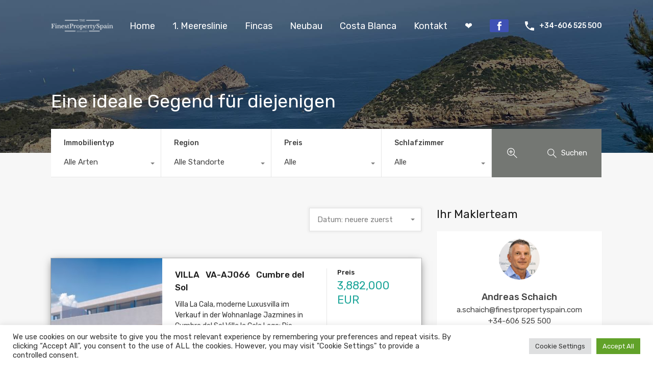

--- FILE ---
content_type: text/html; charset=UTF-8
request_url: https://finestpropertyspain.com/features/eine-ideale-gegend-fuer-diejenigen/
body_size: 27797
content:
<!doctype html>
<html lang="de">
<head>
	<meta charset="UTF-8">
	<meta name="viewport" content="width=device-width, initial-scale=1.0, maximum-scale=1.0, user-scalable=no">
	<link rel="profile" href="https://gmpg.org/xfn/11">
	<meta name="format-detection" content="telephone=no">
	<script type="text/javascript">
		// Decalare some common JS variables.
		
		var ajaxurl = "https://finestpropertyspain.com/wp-admin/admin-ajax.php";
	</script>
	<meta name='robots' content='index, follow, max-image-preview:large, max-snippet:-1, max-video-preview:-1' />
	<style>img:is([sizes="auto" i], [sizes^="auto," i]) { contain-intrinsic-size: 3000px 1500px }</style>
	
	<!-- This site is optimized with the Yoast SEO plugin v25.7 - https://yoast.com/wordpress/plugins/seo/ -->
	<title>eine ideale Gegend für diejenigen Archive - finestpropertyspain</title>
	<link rel="canonical" href="https://finestpropertyspain.com/features/eine-ideale-gegend-fuer-diejenigen/" />
	<meta property="og:locale" content="de_DE" />
	<meta property="og:type" content="article" />
	<meta property="og:title" content="eine ideale Gegend für diejenigen Archive - finestpropertyspain" />
	<meta property="og:url" content="https://finestpropertyspain.com/features/eine-ideale-gegend-fuer-diejenigen/" />
	<meta property="og:site_name" content="finestpropertyspain" />
	<meta name="twitter:card" content="summary_large_image" />
	<script type="application/ld+json" class="yoast-schema-graph">{"@context":"https://schema.org","@graph":[{"@type":"CollectionPage","@id":"https://finestpropertyspain.com/features/eine-ideale-gegend-fuer-diejenigen/","url":"https://finestpropertyspain.com/features/eine-ideale-gegend-fuer-diejenigen/","name":"eine ideale Gegend für diejenigen Archive - finestpropertyspain","isPartOf":{"@id":"https://finestpropertyspain.com/#website"},"primaryImageOfPage":{"@id":"https://finestpropertyspain.com/features/eine-ideale-gegend-fuer-diejenigen/#primaryimage"},"image":{"@id":"https://finestpropertyspain.com/features/eine-ideale-gegend-fuer-diejenigen/#primaryimage"},"thumbnailUrl":"https://finestpropertyspain.com/wp-content/uploads/2025/08/VA-AJ066-1.jpg","breadcrumb":{"@id":"https://finestpropertyspain.com/features/eine-ideale-gegend-fuer-diejenigen/#breadcrumb"},"inLanguage":"de"},{"@type":"ImageObject","inLanguage":"de","@id":"https://finestpropertyspain.com/features/eine-ideale-gegend-fuer-diejenigen/#primaryimage","url":"https://finestpropertyspain.com/wp-content/uploads/2025/08/VA-AJ066-1.jpg","contentUrl":"https://finestpropertyspain.com/wp-content/uploads/2025/08/VA-AJ066-1.jpg","width":1920,"height":1080},{"@type":"BreadcrumbList","@id":"https://finestpropertyspain.com/features/eine-ideale-gegend-fuer-diejenigen/#breadcrumb","itemListElement":[{"@type":"ListItem","position":1,"name":"Startseite","item":"https://finestpropertyspain.com/"},{"@type":"ListItem","position":2,"name":"eine ideale Gegend für diejenigen"}]},{"@type":"WebSite","@id":"https://finestpropertyspain.com/#website","url":"https://finestpropertyspain.com/","name":"finestpropertyspain","description":"Luxusimmobilien in Spanien kaufen","publisher":{"@id":"https://finestpropertyspain.com/#organization"},"potentialAction":[{"@type":"SearchAction","target":{"@type":"EntryPoint","urlTemplate":"https://finestpropertyspain.com/?s={search_term_string}"},"query-input":{"@type":"PropertyValueSpecification","valueRequired":true,"valueName":"search_term_string"}}],"inLanguage":"de"},{"@type":"Organization","@id":"https://finestpropertyspain.com/#organization","name":"finestpropertyspain","url":"https://finestpropertyspain.com/","logo":{"@type":"ImageObject","inLanguage":"de","@id":"https://finestpropertyspain.com/#/schema/logo/image/","url":"https://finestpropertyspain.com/wp-content/uploads/2021/06/weiss-finestpropertyspain.png","contentUrl":"https://finestpropertyspain.com/wp-content/uploads/2021/06/weiss-finestpropertyspain.png","width":246,"height":80,"caption":"finestpropertyspain"},"image":{"@id":"https://finestpropertyspain.com/#/schema/logo/image/"}}]}</script>
	<!-- / Yoast SEO plugin. -->


<link rel='dns-prefetch' href='//static.addtoany.com' />
<link rel='dns-prefetch' href='//unpkg.com' />
<link rel='dns-prefetch' href='//fonts.googleapis.com' />
<link rel="alternate" type="application/rss+xml" title="finestpropertyspain &raquo; Feed" href="https://finestpropertyspain.com/feed/" />
<link rel="alternate" type="application/rss+xml" title="finestpropertyspain &raquo; eine ideale Gegend für diejenigen Immobilien Eigenschaft Feed" href="https://finestpropertyspain.com/features/eine-ideale-gegend-fuer-diejenigen/feed/" />
<script type="text/javascript">
/* <![CDATA[ */
window._wpemojiSettings = {"baseUrl":"https:\/\/s.w.org\/images\/core\/emoji\/16.0.1\/72x72\/","ext":".png","svgUrl":"https:\/\/s.w.org\/images\/core\/emoji\/16.0.1\/svg\/","svgExt":".svg","source":{"wpemoji":"https:\/\/finestpropertyspain.com\/wp-includes\/js\/wp-emoji.js?ver=6.8.2","twemoji":"https:\/\/finestpropertyspain.com\/wp-includes\/js\/twemoji.js?ver=6.8.2"}};
/**
 * @output wp-includes/js/wp-emoji-loader.js
 */

/**
 * Emoji Settings as exported in PHP via _print_emoji_detection_script().
 * @typedef WPEmojiSettings
 * @type {object}
 * @property {?object} source
 * @property {?string} source.concatemoji
 * @property {?string} source.twemoji
 * @property {?string} source.wpemoji
 * @property {?boolean} DOMReady
 * @property {?Function} readyCallback
 */

/**
 * Support tests.
 * @typedef SupportTests
 * @type {object}
 * @property {?boolean} flag
 * @property {?boolean} emoji
 */

/**
 * IIFE to detect emoji support and load Twemoji if needed.
 *
 * @param {Window} window
 * @param {Document} document
 * @param {WPEmojiSettings} settings
 */
( function wpEmojiLoader( window, document, settings ) {
	if ( typeof Promise === 'undefined' ) {
		return;
	}

	var sessionStorageKey = 'wpEmojiSettingsSupports';
	var tests = [ 'flag', 'emoji' ];

	/**
	 * Checks whether the browser supports offloading to a Worker.
	 *
	 * @since 6.3.0
	 *
	 * @private
	 *
	 * @returns {boolean}
	 */
	function supportsWorkerOffloading() {
		return (
			typeof Worker !== 'undefined' &&
			typeof OffscreenCanvas !== 'undefined' &&
			typeof URL !== 'undefined' &&
			URL.createObjectURL &&
			typeof Blob !== 'undefined'
		);
	}

	/**
	 * @typedef SessionSupportTests
	 * @type {object}
	 * @property {number} timestamp
	 * @property {SupportTests} supportTests
	 */

	/**
	 * Get support tests from session.
	 *
	 * @since 6.3.0
	 *
	 * @private
	 *
	 * @returns {?SupportTests} Support tests, or null if not set or older than 1 week.
	 */
	function getSessionSupportTests() {
		try {
			/** @type {SessionSupportTests} */
			var item = JSON.parse(
				sessionStorage.getItem( sessionStorageKey )
			);
			if (
				typeof item === 'object' &&
				typeof item.timestamp === 'number' &&
				new Date().valueOf() < item.timestamp + 604800 && // Note: Number is a week in seconds.
				typeof item.supportTests === 'object'
			) {
				return item.supportTests;
			}
		} catch ( e ) {}
		return null;
	}

	/**
	 * Persist the supports in session storage.
	 *
	 * @since 6.3.0
	 *
	 * @private
	 *
	 * @param {SupportTests} supportTests Support tests.
	 */
	function setSessionSupportTests( supportTests ) {
		try {
			/** @type {SessionSupportTests} */
			var item = {
				supportTests: supportTests,
				timestamp: new Date().valueOf()
			};

			sessionStorage.setItem(
				sessionStorageKey,
				JSON.stringify( item )
			);
		} catch ( e ) {}
	}

	/**
	 * Checks if two sets of Emoji characters render the same visually.
	 *
	 * This is used to determine if the browser is rendering an emoji with multiple data points
	 * correctly. set1 is the emoji in the correct form, using a zero-width joiner. set2 is the emoji
	 * in the incorrect form, using a zero-width space. If the two sets render the same, then the browser
	 * does not support the emoji correctly.
	 *
	 * This function may be serialized to run in a Worker. Therefore, it cannot refer to variables from the containing
	 * scope. Everything must be passed by parameters.
	 *
	 * @since 4.9.0
	 *
	 * @private
	 *
	 * @param {CanvasRenderingContext2D} context 2D Context.
	 * @param {string} set1 Set of Emoji to test.
	 * @param {string} set2 Set of Emoji to test.
	 *
	 * @return {boolean} True if the two sets render the same.
	 */
	function emojiSetsRenderIdentically( context, set1, set2 ) {
		// Cleanup from previous test.
		context.clearRect( 0, 0, context.canvas.width, context.canvas.height );
		context.fillText( set1, 0, 0 );
		var rendered1 = new Uint32Array(
			context.getImageData(
				0,
				0,
				context.canvas.width,
				context.canvas.height
			).data
		);

		// Cleanup from previous test.
		context.clearRect( 0, 0, context.canvas.width, context.canvas.height );
		context.fillText( set2, 0, 0 );
		var rendered2 = new Uint32Array(
			context.getImageData(
				0,
				0,
				context.canvas.width,
				context.canvas.height
			).data
		);

		return rendered1.every( function ( rendered2Data, index ) {
			return rendered2Data === rendered2[ index ];
		} );
	}

	/**
	 * Checks if the center point of a single emoji is empty.
	 *
	 * This is used to determine if the browser is rendering an emoji with a single data point
	 * correctly. The center point of an incorrectly rendered emoji will be empty. A correctly
	 * rendered emoji will have a non-zero value at the center point.
	 *
	 * This function may be serialized to run in a Worker. Therefore, it cannot refer to variables from the containing
	 * scope. Everything must be passed by parameters.
	 *
	 * @since 6.8.2
	 *
	 * @private
	 *
	 * @param {CanvasRenderingContext2D} context 2D Context.
	 * @param {string} emoji Emoji to test.
	 *
	 * @return {boolean} True if the center point is empty.
	 */
	function emojiRendersEmptyCenterPoint( context, emoji ) {
		// Cleanup from previous test.
		context.clearRect( 0, 0, context.canvas.width, context.canvas.height );
		context.fillText( emoji, 0, 0 );

		// Test if the center point (16, 16) is empty (0,0,0,0).
		var centerPoint = context.getImageData(16, 16, 1, 1);
		for ( var i = 0; i < centerPoint.data.length; i++ ) {
			if ( centerPoint.data[ i ] !== 0 ) {
				// Stop checking the moment it's known not to be empty.
				return false;
			}
		}

		return true;
	}

	/**
	 * Determines if the browser properly renders Emoji that Twemoji can supplement.
	 *
	 * This function may be serialized to run in a Worker. Therefore, it cannot refer to variables from the containing
	 * scope. Everything must be passed by parameters.
	 *
	 * @since 4.2.0
	 *
	 * @private
	 *
	 * @param {CanvasRenderingContext2D} context 2D Context.
	 * @param {string} type Whether to test for support of "flag" or "emoji".
	 * @param {Function} emojiSetsRenderIdentically Reference to emojiSetsRenderIdentically function, needed due to minification.
	 * @param {Function} emojiRendersEmptyCenterPoint Reference to emojiRendersEmptyCenterPoint function, needed due to minification.
	 *
	 * @return {boolean} True if the browser can render emoji, false if it cannot.
	 */
	function browserSupportsEmoji( context, type, emojiSetsRenderIdentically, emojiRendersEmptyCenterPoint ) {
		var isIdentical;

		switch ( type ) {
			case 'flag':
				/*
				 * Test for Transgender flag compatibility. Added in Unicode 13.
				 *
				 * To test for support, we try to render it, and compare the rendering to how it would look if
				 * the browser doesn't render it correctly (white flag emoji + transgender symbol).
				 */
				isIdentical = emojiSetsRenderIdentically(
					context,
					'\uD83C\uDFF3\uFE0F\u200D\u26A7\uFE0F', // as a zero-width joiner sequence
					'\uD83C\uDFF3\uFE0F\u200B\u26A7\uFE0F' // separated by a zero-width space
				);

				if ( isIdentical ) {
					return false;
				}

				/*
				 * Test for Sark flag compatibility. This is the least supported of the letter locale flags,
				 * so gives us an easy test for full support.
				 *
				 * To test for support, we try to render it, and compare the rendering to how it would look if
				 * the browser doesn't render it correctly ([C] + [Q]).
				 */
				isIdentical = emojiSetsRenderIdentically(
					context,
					'\uD83C\uDDE8\uD83C\uDDF6', // as the sequence of two code points
					'\uD83C\uDDE8\u200B\uD83C\uDDF6' // as the two code points separated by a zero-width space
				);

				if ( isIdentical ) {
					return false;
				}

				/*
				 * Test for English flag compatibility. England is a country in the United Kingdom, it
				 * does not have a two letter locale code but rather a five letter sub-division code.
				 *
				 * To test for support, we try to render it, and compare the rendering to how it would look if
				 * the browser doesn't render it correctly (black flag emoji + [G] + [B] + [E] + [N] + [G]).
				 */
				isIdentical = emojiSetsRenderIdentically(
					context,
					// as the flag sequence
					'\uD83C\uDFF4\uDB40\uDC67\uDB40\uDC62\uDB40\uDC65\uDB40\uDC6E\uDB40\uDC67\uDB40\uDC7F',
					// with each code point separated by a zero-width space
					'\uD83C\uDFF4\u200B\uDB40\uDC67\u200B\uDB40\uDC62\u200B\uDB40\uDC65\u200B\uDB40\uDC6E\u200B\uDB40\uDC67\u200B\uDB40\uDC7F'
				);

				return ! isIdentical;
			case 'emoji':
				/*
				 * Does Emoji 16.0 cause the browser to go splat?
				 *
				 * To test for Emoji 16.0 support, try to render a new emoji: Splatter.
				 *
				 * The splatter emoji is a single code point emoji. Testing for browser support
				 * required testing the center point of the emoji to see if it is empty.
				 *
				 * 0xD83E 0xDEDF (\uD83E\uDEDF) == 🫟 Splatter.
				 *
				 * When updating this test, please ensure that the emoji is either a single code point
				 * or switch to using the emojiSetsRenderIdentically function and testing with a zero-width
				 * joiner vs a zero-width space.
				 */
				var notSupported = emojiRendersEmptyCenterPoint( context, '\uD83E\uDEDF' );
				return ! notSupported;
		}

		return false;
	}

	/**
	 * Checks emoji support tests.
	 *
	 * This function may be serialized to run in a Worker. Therefore, it cannot refer to variables from the containing
	 * scope. Everything must be passed by parameters.
	 *
	 * @since 6.3.0
	 *
	 * @private
	 *
	 * @param {string[]} tests Tests.
	 * @param {Function} browserSupportsEmoji Reference to browserSupportsEmoji function, needed due to minification.
	 * @param {Function} emojiSetsRenderIdentically Reference to emojiSetsRenderIdentically function, needed due to minification.
	 * @param {Function} emojiRendersEmptyCenterPoint Reference to emojiRendersEmptyCenterPoint function, needed due to minification.
	 *
	 * @return {SupportTests} Support tests.
	 */
	function testEmojiSupports( tests, browserSupportsEmoji, emojiSetsRenderIdentically, emojiRendersEmptyCenterPoint ) {
		var canvas;
		if (
			typeof WorkerGlobalScope !== 'undefined' &&
			self instanceof WorkerGlobalScope
		) {
			canvas = new OffscreenCanvas( 300, 150 ); // Dimensions are default for HTMLCanvasElement.
		} else {
			canvas = document.createElement( 'canvas' );
		}

		var context = canvas.getContext( '2d', { willReadFrequently: true } );

		/*
		 * Chrome on OS X added native emoji rendering in M41. Unfortunately,
		 * it doesn't work when the font is bolder than 500 weight. So, we
		 * check for bold rendering support to avoid invisible emoji in Chrome.
		 */
		context.textBaseline = 'top';
		context.font = '600 32px Arial';

		var supports = {};
		tests.forEach( function ( test ) {
			supports[ test ] = browserSupportsEmoji( context, test, emojiSetsRenderIdentically, emojiRendersEmptyCenterPoint );
		} );
		return supports;
	}

	/**
	 * Adds a script to the head of the document.
	 *
	 * @ignore
	 *
	 * @since 4.2.0
	 *
	 * @param {string} src The url where the script is located.
	 *
	 * @return {void}
	 */
	function addScript( src ) {
		var script = document.createElement( 'script' );
		script.src = src;
		script.defer = true;
		document.head.appendChild( script );
	}

	settings.supports = {
		everything: true,
		everythingExceptFlag: true
	};

	// Create a promise for DOMContentLoaded since the worker logic may finish after the event has fired.
	var domReadyPromise = new Promise( function ( resolve ) {
		document.addEventListener( 'DOMContentLoaded', resolve, {
			once: true
		} );
	} );

	// Obtain the emoji support from the browser, asynchronously when possible.
	new Promise( function ( resolve ) {
		var supportTests = getSessionSupportTests();
		if ( supportTests ) {
			resolve( supportTests );
			return;
		}

		if ( supportsWorkerOffloading() ) {
			try {
				// Note that the functions are being passed as arguments due to minification.
				var workerScript =
					'postMessage(' +
					testEmojiSupports.toString() +
					'(' +
					[
						JSON.stringify( tests ),
						browserSupportsEmoji.toString(),
						emojiSetsRenderIdentically.toString(),
						emojiRendersEmptyCenterPoint.toString()
					].join( ',' ) +
					'));';
				var blob = new Blob( [ workerScript ], {
					type: 'text/javascript'
				} );
				var worker = new Worker( URL.createObjectURL( blob ), { name: 'wpTestEmojiSupports' } );
				worker.onmessage = function ( event ) {
					supportTests = event.data;
					setSessionSupportTests( supportTests );
					worker.terminate();
					resolve( supportTests );
				};
				return;
			} catch ( e ) {}
		}

		supportTests = testEmojiSupports( tests, browserSupportsEmoji, emojiSetsRenderIdentically, emojiRendersEmptyCenterPoint );
		setSessionSupportTests( supportTests );
		resolve( supportTests );
	} )
		// Once the browser emoji support has been obtained from the session, finalize the settings.
		.then( function ( supportTests ) {
			/*
			 * Tests the browser support for flag emojis and other emojis, and adjusts the
			 * support settings accordingly.
			 */
			for ( var test in supportTests ) {
				settings.supports[ test ] = supportTests[ test ];

				settings.supports.everything =
					settings.supports.everything && settings.supports[ test ];

				if ( 'flag' !== test ) {
					settings.supports.everythingExceptFlag =
						settings.supports.everythingExceptFlag &&
						settings.supports[ test ];
				}
			}

			settings.supports.everythingExceptFlag =
				settings.supports.everythingExceptFlag &&
				! settings.supports.flag;

			// Sets DOMReady to false and assigns a ready function to settings.
			settings.DOMReady = false;
			settings.readyCallback = function () {
				settings.DOMReady = true;
			};
		} )
		.then( function () {
			return domReadyPromise;
		} )
		.then( function () {
			// When the browser can not render everything we need to load a polyfill.
			if ( ! settings.supports.everything ) {
				settings.readyCallback();

				var src = settings.source || {};

				if ( src.concatemoji ) {
					addScript( src.concatemoji );
				} else if ( src.wpemoji && src.twemoji ) {
					addScript( src.twemoji );
					addScript( src.wpemoji );
				}
			}
		} );
} )( window, document, window._wpemojiSettings );

/* ]]> */
</script>
<style id='wp-emoji-styles-inline-css' type='text/css'>

	img.wp-smiley, img.emoji {
		display: inline !important;
		border: none !important;
		box-shadow: none !important;
		height: 1em !important;
		width: 1em !important;
		margin: 0 0.07em !important;
		vertical-align: -0.1em !important;
		background: none !important;
		padding: 0 !important;
	}
</style>
<link rel='stylesheet' id='wp-block-library-css' href='https://finestpropertyspain.com/wp-includes/css/dist/block-library/style.css?ver=6.8.2' type='text/css' media='all' />
<style id='wp-block-library-theme-inline-css' type='text/css'>
.wp-block-audio :where(figcaption){
  color:#555;
  font-size:13px;
  text-align:center;
}
.is-dark-theme .wp-block-audio :where(figcaption){
  color:#ffffffa6;
}

.wp-block-audio{
  margin:0 0 1em;
}

.wp-block-code{
  border:1px solid #ccc;
  border-radius:4px;
  font-family:Menlo,Consolas,monaco,monospace;
  padding:.8em 1em;
}

.wp-block-embed :where(figcaption){
  color:#555;
  font-size:13px;
  text-align:center;
}
.is-dark-theme .wp-block-embed :where(figcaption){
  color:#ffffffa6;
}

.wp-block-embed{
  margin:0 0 1em;
}

.blocks-gallery-caption{
  color:#555;
  font-size:13px;
  text-align:center;
}
.is-dark-theme .blocks-gallery-caption{
  color:#ffffffa6;
}

:root :where(.wp-block-image figcaption){
  color:#555;
  font-size:13px;
  text-align:center;
}
.is-dark-theme :root :where(.wp-block-image figcaption){
  color:#ffffffa6;
}

.wp-block-image{
  margin:0 0 1em;
}

.wp-block-pullquote{
  border-bottom:4px solid;
  border-top:4px solid;
  color:currentColor;
  margin-bottom:1.75em;
}
.wp-block-pullquote cite,.wp-block-pullquote footer,.wp-block-pullquote__citation{
  color:currentColor;
  font-size:.8125em;
  font-style:normal;
  text-transform:uppercase;
}

.wp-block-quote{
  border-left:.25em solid;
  margin:0 0 1.75em;
  padding-left:1em;
}
.wp-block-quote cite,.wp-block-quote footer{
  color:currentColor;
  font-size:.8125em;
  font-style:normal;
  position:relative;
}
.wp-block-quote:where(.has-text-align-right){
  border-left:none;
  border-right:.25em solid;
  padding-left:0;
  padding-right:1em;
}
.wp-block-quote:where(.has-text-align-center){
  border:none;
  padding-left:0;
}
.wp-block-quote.is-large,.wp-block-quote.is-style-large,.wp-block-quote:where(.is-style-plain){
  border:none;
}

.wp-block-search .wp-block-search__label{
  font-weight:700;
}

.wp-block-search__button{
  border:1px solid #ccc;
  padding:.375em .625em;
}

:where(.wp-block-group.has-background){
  padding:1.25em 2.375em;
}

.wp-block-separator.has-css-opacity{
  opacity:.4;
}

.wp-block-separator{
  border:none;
  border-bottom:2px solid;
  margin-left:auto;
  margin-right:auto;
}
.wp-block-separator.has-alpha-channel-opacity{
  opacity:1;
}
.wp-block-separator:not(.is-style-wide):not(.is-style-dots){
  width:100px;
}
.wp-block-separator.has-background:not(.is-style-dots){
  border-bottom:none;
  height:1px;
}
.wp-block-separator.has-background:not(.is-style-wide):not(.is-style-dots){
  height:2px;
}

.wp-block-table{
  margin:0 0 1em;
}
.wp-block-table td,.wp-block-table th{
  word-break:normal;
}
.wp-block-table :where(figcaption){
  color:#555;
  font-size:13px;
  text-align:center;
}
.is-dark-theme .wp-block-table :where(figcaption){
  color:#ffffffa6;
}

.wp-block-video :where(figcaption){
  color:#555;
  font-size:13px;
  text-align:center;
}
.is-dark-theme .wp-block-video :where(figcaption){
  color:#ffffffa6;
}

.wp-block-video{
  margin:0 0 1em;
}

:root :where(.wp-block-template-part.has-background){
  margin-bottom:0;
  margin-top:0;
  padding:1.25em 2.375em;
}
</style>
<style id='classic-theme-styles-inline-css' type='text/css'>
/**
 * These rules are needed for backwards compatibility.
 * They should match the button element rules in the base theme.json file.
 */
.wp-block-button__link {
	color: #ffffff;
	background-color: #32373c;
	border-radius: 9999px; /* 100% causes an oval, but any explicit but really high value retains the pill shape. */

	/* This needs a low specificity so it won't override the rules from the button element if defined in theme.json. */
	box-shadow: none;
	text-decoration: none;

	/* The extra 2px are added to size solids the same as the outline versions.*/
	padding: calc(0.667em + 2px) calc(1.333em + 2px);

	font-size: 1.125em;
}

.wp-block-file__button {
	background: #32373c;
	color: #ffffff;
	text-decoration: none;
}

</style>
<style id='global-styles-inline-css' type='text/css'>
:root{--wp--preset--aspect-ratio--square: 1;--wp--preset--aspect-ratio--4-3: 4/3;--wp--preset--aspect-ratio--3-4: 3/4;--wp--preset--aspect-ratio--3-2: 3/2;--wp--preset--aspect-ratio--2-3: 2/3;--wp--preset--aspect-ratio--16-9: 16/9;--wp--preset--aspect-ratio--9-16: 9/16;--wp--preset--color--black: #394041;--wp--preset--color--cyan-bluish-gray: #abb8c3;--wp--preset--color--white: #fff;--wp--preset--color--pale-pink: #f78da7;--wp--preset--color--vivid-red: #cf2e2e;--wp--preset--color--luminous-vivid-orange: #ff6900;--wp--preset--color--luminous-vivid-amber: #fcb900;--wp--preset--color--light-green-cyan: #7bdcb5;--wp--preset--color--vivid-green-cyan: #00d084;--wp--preset--color--pale-cyan-blue: #8ed1fc;--wp--preset--color--vivid-cyan-blue: #0693e3;--wp--preset--color--vivid-purple: #9b51e0;--wp--preset--color--primary: #ea723d;--wp--preset--color--orange-dark: #e0652e;--wp--preset--color--secondary: #1ea69a;--wp--preset--color--blue-dark: #1c9d92;--wp--preset--gradient--vivid-cyan-blue-to-vivid-purple: linear-gradient(135deg,rgba(6,147,227,1) 0%,rgb(155,81,224) 100%);--wp--preset--gradient--light-green-cyan-to-vivid-green-cyan: linear-gradient(135deg,rgb(122,220,180) 0%,rgb(0,208,130) 100%);--wp--preset--gradient--luminous-vivid-amber-to-luminous-vivid-orange: linear-gradient(135deg,rgba(252,185,0,1) 0%,rgba(255,105,0,1) 100%);--wp--preset--gradient--luminous-vivid-orange-to-vivid-red: linear-gradient(135deg,rgba(255,105,0,1) 0%,rgb(207,46,46) 100%);--wp--preset--gradient--very-light-gray-to-cyan-bluish-gray: linear-gradient(135deg,rgb(238,238,238) 0%,rgb(169,184,195) 100%);--wp--preset--gradient--cool-to-warm-spectrum: linear-gradient(135deg,rgb(74,234,220) 0%,rgb(151,120,209) 20%,rgb(207,42,186) 40%,rgb(238,44,130) 60%,rgb(251,105,98) 80%,rgb(254,248,76) 100%);--wp--preset--gradient--blush-light-purple: linear-gradient(135deg,rgb(255,206,236) 0%,rgb(152,150,240) 100%);--wp--preset--gradient--blush-bordeaux: linear-gradient(135deg,rgb(254,205,165) 0%,rgb(254,45,45) 50%,rgb(107,0,62) 100%);--wp--preset--gradient--luminous-dusk: linear-gradient(135deg,rgb(255,203,112) 0%,rgb(199,81,192) 50%,rgb(65,88,208) 100%);--wp--preset--gradient--pale-ocean: linear-gradient(135deg,rgb(255,245,203) 0%,rgb(182,227,212) 50%,rgb(51,167,181) 100%);--wp--preset--gradient--electric-grass: linear-gradient(135deg,rgb(202,248,128) 0%,rgb(113,206,126) 100%);--wp--preset--gradient--midnight: linear-gradient(135deg,rgb(2,3,129) 0%,rgb(40,116,252) 100%);--wp--preset--font-size--small: 14px;--wp--preset--font-size--medium: 20px;--wp--preset--font-size--large: 28px;--wp--preset--font-size--x-large: 42px;--wp--preset--font-size--normal: 16px;--wp--preset--font-size--huge: 36px;--wp--preset--spacing--20: 0.44rem;--wp--preset--spacing--30: 0.67rem;--wp--preset--spacing--40: 1rem;--wp--preset--spacing--50: 1.5rem;--wp--preset--spacing--60: 2.25rem;--wp--preset--spacing--70: 3.38rem;--wp--preset--spacing--80: 5.06rem;--wp--preset--shadow--natural: 6px 6px 9px rgba(0, 0, 0, 0.2);--wp--preset--shadow--deep: 12px 12px 50px rgba(0, 0, 0, 0.4);--wp--preset--shadow--sharp: 6px 6px 0px rgba(0, 0, 0, 0.2);--wp--preset--shadow--outlined: 6px 6px 0px -3px rgba(255, 255, 255, 1), 6px 6px rgba(0, 0, 0, 1);--wp--preset--shadow--crisp: 6px 6px 0px rgba(0, 0, 0, 1);}:where(.is-layout-flex){gap: 0.5em;}:where(.is-layout-grid){gap: 0.5em;}body .is-layout-flex{display: flex;}.is-layout-flex{flex-wrap: wrap;align-items: center;}.is-layout-flex > :is(*, div){margin: 0;}body .is-layout-grid{display: grid;}.is-layout-grid > :is(*, div){margin: 0;}:where(.wp-block-columns.is-layout-flex){gap: 2em;}:where(.wp-block-columns.is-layout-grid){gap: 2em;}:where(.wp-block-post-template.is-layout-flex){gap: 1.25em;}:where(.wp-block-post-template.is-layout-grid){gap: 1.25em;}.has-black-color{color: var(--wp--preset--color--black) !important;}.has-cyan-bluish-gray-color{color: var(--wp--preset--color--cyan-bluish-gray) !important;}.has-white-color{color: var(--wp--preset--color--white) !important;}.has-pale-pink-color{color: var(--wp--preset--color--pale-pink) !important;}.has-vivid-red-color{color: var(--wp--preset--color--vivid-red) !important;}.has-luminous-vivid-orange-color{color: var(--wp--preset--color--luminous-vivid-orange) !important;}.has-luminous-vivid-amber-color{color: var(--wp--preset--color--luminous-vivid-amber) !important;}.has-light-green-cyan-color{color: var(--wp--preset--color--light-green-cyan) !important;}.has-vivid-green-cyan-color{color: var(--wp--preset--color--vivid-green-cyan) !important;}.has-pale-cyan-blue-color{color: var(--wp--preset--color--pale-cyan-blue) !important;}.has-vivid-cyan-blue-color{color: var(--wp--preset--color--vivid-cyan-blue) !important;}.has-vivid-purple-color{color: var(--wp--preset--color--vivid-purple) !important;}.has-black-background-color{background-color: var(--wp--preset--color--black) !important;}.has-cyan-bluish-gray-background-color{background-color: var(--wp--preset--color--cyan-bluish-gray) !important;}.has-white-background-color{background-color: var(--wp--preset--color--white) !important;}.has-pale-pink-background-color{background-color: var(--wp--preset--color--pale-pink) !important;}.has-vivid-red-background-color{background-color: var(--wp--preset--color--vivid-red) !important;}.has-luminous-vivid-orange-background-color{background-color: var(--wp--preset--color--luminous-vivid-orange) !important;}.has-luminous-vivid-amber-background-color{background-color: var(--wp--preset--color--luminous-vivid-amber) !important;}.has-light-green-cyan-background-color{background-color: var(--wp--preset--color--light-green-cyan) !important;}.has-vivid-green-cyan-background-color{background-color: var(--wp--preset--color--vivid-green-cyan) !important;}.has-pale-cyan-blue-background-color{background-color: var(--wp--preset--color--pale-cyan-blue) !important;}.has-vivid-cyan-blue-background-color{background-color: var(--wp--preset--color--vivid-cyan-blue) !important;}.has-vivid-purple-background-color{background-color: var(--wp--preset--color--vivid-purple) !important;}.has-black-border-color{border-color: var(--wp--preset--color--black) !important;}.has-cyan-bluish-gray-border-color{border-color: var(--wp--preset--color--cyan-bluish-gray) !important;}.has-white-border-color{border-color: var(--wp--preset--color--white) !important;}.has-pale-pink-border-color{border-color: var(--wp--preset--color--pale-pink) !important;}.has-vivid-red-border-color{border-color: var(--wp--preset--color--vivid-red) !important;}.has-luminous-vivid-orange-border-color{border-color: var(--wp--preset--color--luminous-vivid-orange) !important;}.has-luminous-vivid-amber-border-color{border-color: var(--wp--preset--color--luminous-vivid-amber) !important;}.has-light-green-cyan-border-color{border-color: var(--wp--preset--color--light-green-cyan) !important;}.has-vivid-green-cyan-border-color{border-color: var(--wp--preset--color--vivid-green-cyan) !important;}.has-pale-cyan-blue-border-color{border-color: var(--wp--preset--color--pale-cyan-blue) !important;}.has-vivid-cyan-blue-border-color{border-color: var(--wp--preset--color--vivid-cyan-blue) !important;}.has-vivid-purple-border-color{border-color: var(--wp--preset--color--vivid-purple) !important;}.has-vivid-cyan-blue-to-vivid-purple-gradient-background{background: var(--wp--preset--gradient--vivid-cyan-blue-to-vivid-purple) !important;}.has-light-green-cyan-to-vivid-green-cyan-gradient-background{background: var(--wp--preset--gradient--light-green-cyan-to-vivid-green-cyan) !important;}.has-luminous-vivid-amber-to-luminous-vivid-orange-gradient-background{background: var(--wp--preset--gradient--luminous-vivid-amber-to-luminous-vivid-orange) !important;}.has-luminous-vivid-orange-to-vivid-red-gradient-background{background: var(--wp--preset--gradient--luminous-vivid-orange-to-vivid-red) !important;}.has-very-light-gray-to-cyan-bluish-gray-gradient-background{background: var(--wp--preset--gradient--very-light-gray-to-cyan-bluish-gray) !important;}.has-cool-to-warm-spectrum-gradient-background{background: var(--wp--preset--gradient--cool-to-warm-spectrum) !important;}.has-blush-light-purple-gradient-background{background: var(--wp--preset--gradient--blush-light-purple) !important;}.has-blush-bordeaux-gradient-background{background: var(--wp--preset--gradient--blush-bordeaux) !important;}.has-luminous-dusk-gradient-background{background: var(--wp--preset--gradient--luminous-dusk) !important;}.has-pale-ocean-gradient-background{background: var(--wp--preset--gradient--pale-ocean) !important;}.has-electric-grass-gradient-background{background: var(--wp--preset--gradient--electric-grass) !important;}.has-midnight-gradient-background{background: var(--wp--preset--gradient--midnight) !important;}.has-small-font-size{font-size: var(--wp--preset--font-size--small) !important;}.has-medium-font-size{font-size: var(--wp--preset--font-size--medium) !important;}.has-large-font-size{font-size: var(--wp--preset--font-size--large) !important;}.has-x-large-font-size{font-size: var(--wp--preset--font-size--x-large) !important;}
:where(.wp-block-post-template.is-layout-flex){gap: 1.25em;}:where(.wp-block-post-template.is-layout-grid){gap: 1.25em;}
:where(.wp-block-columns.is-layout-flex){gap: 2em;}:where(.wp-block-columns.is-layout-grid){gap: 2em;}
:root :where(.wp-block-pullquote){font-size: 1.5em;line-height: 1.6;}
</style>
<link rel='stylesheet' id='contact-form-7-css' href='https://finestpropertyspain.com/wp-content/plugins/contact-form-7/includes/css/styles.css?ver=6.1.1' type='text/css' media='all' />
<link rel='stylesheet' id='cookie-law-info-css' href='https://finestpropertyspain.com/wp-content/plugins/cookie-law-info/legacy/public/css/cookie-law-info-public.css?ver=3.3.3' type='text/css' media='all' />
<link rel='stylesheet' id='cookie-law-info-gdpr-css' href='https://finestpropertyspain.com/wp-content/plugins/cookie-law-info/legacy/public/css/cookie-law-info-gdpr.css?ver=3.3.3' type='text/css' media='all' />
<link rel='stylesheet' id='megamenu-css' href='https://finestpropertyspain.com/wp-content/uploads/maxmegamenu/style.css?ver=07c3fb' type='text/css' media='all' />
<link rel='stylesheet' id='dashicons-css' href='https://finestpropertyspain.com/wp-includes/css/dashicons.css?ver=6.8.2' type='text/css' media='all' />
<link rel='stylesheet' id='inspiry-google-fonts-css' href='//fonts.googleapis.com/css?family=Lato%3A400%2C400i%2C700%2C700i%7CRoboto%3A400%2C400i%2C500%2C500i%2C700%2C700i%7COpen%2BSans%3A400%2C400i%2C600%2C600i%2C700%2C700i&#038;subset=latin%2Clatin-ext&#038;ver=3.14.1' type='text/css' media='all' />
<link rel='stylesheet' id='realhomes-rubik-font-css' href='https://fonts.googleapis.com/css?family=Rubik%3A400%2C400i%2C500%2C500i%2C700%2C700i&#038;subset=latin%2Clatin-ext&#038;display=fallback&#038;ver=3.14.1' type='text/css' media='all' />
<link rel='stylesheet' id='main-css-css' href='https://finestpropertyspain.com/wp-content/themes/realhomes/assets/modern/styles/css/main.min.css?ver=3.14.1' type='text/css' media='all' />
<style id='main-css-inline-css' type='text/css'>
#scroll-top { bottom : 40px; }

</style>
<link rel='stylesheet' id='font-awesome-5-all-css' href='https://finestpropertyspain.com/wp-content/themes/realhomes/common/font-awesome/css/all.min.css?ver=5.13.1' type='text/css' media='all' />
<link rel='stylesheet' id='vendors-css-css' href='https://finestpropertyspain.com/wp-content/themes/realhomes/common/optamize/vendors.css?ver=3.14.1' type='text/css' media='all' />
<link rel='stylesheet' id='leaflet-css' href='https://unpkg.com/leaflet@1.3.4/dist/leaflet.css?ver=1.3.4' type='text/css' media='all' />
<link rel='stylesheet' id='inspiry-frontend-style-css' href='https://finestpropertyspain.com/wp-content/themes/realhomes/common/css/frontend-styles.css?ver=3.14.1' type='text/css' media='all' />
<link rel='stylesheet' id='addtoany-css' href='https://finestpropertyspain.com/wp-content/plugins/add-to-any/addtoany.min.css?ver=1.16' type='text/css' media='all' />
<link rel='stylesheet' id='parent-default-css' href='https://finestpropertyspain.com/wp-content/themes/realhomes/style.css?ver=3.12.1' type='text/css' media='all' />
<link rel='stylesheet' id='parent-custom-css' href='https://finestpropertyspain.com/wp-content/themes/realhomes/assets/modern/styles/css/custom.css?ver=3.14.1' type='text/css' media='all' />
<style id='parent-custom-inline-css' type='text/css'>
:root {--realhomes-core-mod-color-orange: #ea723d;--realhomes-core-mod-color-green: #636363;--realhomes-core-mod-color-green-dark: #636363;}
</style>
<link rel='stylesheet' id='child-default-css' href='https://finestpropertyspain.com/wp-content/themes/realhomes-child/style.css?ver=1.4.2' type='text/css' media='all' />
<link rel='stylesheet' id='child-custom-css' href='https://finestpropertyspain.com/wp-content/themes/realhomes-child/css/child-custom.css?ver=1.4.2' type='text/css' media='all' />
<script type="text/javascript" id="addtoany-core-js-before">
/* <![CDATA[ */
window.a2a_config=window.a2a_config||{};a2a_config.callbacks=[];a2a_config.overlays=[];a2a_config.templates={};a2a_localize = {
	Share: "Teilen",
	Save: "Speichern",
	Subscribe: "Abonnieren",
	Email: "E-Mail",
	Bookmark: "Lesezeichen",
	ShowAll: "Alle anzeigen",
	ShowLess: "Weniger anzeigen",
	FindServices: "Dienst(e) suchen",
	FindAnyServiceToAddTo: "Um weitere Dienste ergänzen",
	PoweredBy: "Powered by",
	ShareViaEmail: "Teilen via E-Mail",
	SubscribeViaEmail: "Via E-Mail abonnieren",
	BookmarkInYourBrowser: "Lesezeichen in deinem Browser",
	BookmarkInstructions: "Drücke Ctrl+D oder \u2318+D um diese Seite bei den Lesenzeichen zu speichern.",
	AddToYourFavorites: "Zu deinen Favoriten hinzufügen",
	SendFromWebOrProgram: "Senden von jeder E-Mail Adresse oder E-Mail-Programm",
	EmailProgram: "E-Mail-Programm",
	More: "Mehr&#8230;",
	ThanksForSharing: "Thanks for sharing!",
	ThanksForFollowing: "Thanks for following!"
};
/* ]]> */
</script>
<script type="text/javascript" defer src="https://static.addtoany.com/menu/page.js" id="addtoany-core-js"></script>
<script type="text/javascript" src="https://finestpropertyspain.com/wp-includes/js/jquery/jquery.js?ver=3.7.1" id="jquery-core-js"></script>
<script type="text/javascript" src="https://finestpropertyspain.com/wp-includes/js/jquery/jquery-migrate.js?ver=3.4.1" id="jquery-migrate-js"></script>
<script type="text/javascript" defer src="https://finestpropertyspain.com/wp-content/plugins/add-to-any/addtoany.min.js?ver=1.1" id="addtoany-jquery-js"></script>
<script type="text/javascript" id="cookie-law-info-js-extra">
/* <![CDATA[ */
var Cli_Data = {"nn_cookie_ids":[],"cookielist":[],"non_necessary_cookies":[],"ccpaEnabled":"","ccpaRegionBased":"","ccpaBarEnabled":"","strictlyEnabled":["necessary","obligatoire"],"ccpaType":"gdpr","js_blocking":"1","custom_integration":"","triggerDomRefresh":"","secure_cookies":""};
var cli_cookiebar_settings = {"animate_speed_hide":"500","animate_speed_show":"500","background":"#FFF","border":"#b1a6a6c2","border_on":"","button_1_button_colour":"#61a229","button_1_button_hover":"#4e8221","button_1_link_colour":"#fff","button_1_as_button":"1","button_1_new_win":"","button_2_button_colour":"#333","button_2_button_hover":"#292929","button_2_link_colour":"#444","button_2_as_button":"","button_2_hidebar":"","button_3_button_colour":"#dedfe0","button_3_button_hover":"#b2b2b3","button_3_link_colour":"#333333","button_3_as_button":"1","button_3_new_win":"","button_4_button_colour":"#dedfe0","button_4_button_hover":"#b2b2b3","button_4_link_colour":"#333333","button_4_as_button":"1","button_7_button_colour":"#61a229","button_7_button_hover":"#4e8221","button_7_link_colour":"#fff","button_7_as_button":"1","button_7_new_win":"","font_family":"inherit","header_fix":"","notify_animate_hide":"1","notify_animate_show":"","notify_div_id":"#cookie-law-info-bar","notify_position_horizontal":"right","notify_position_vertical":"bottom","scroll_close":"","scroll_close_reload":"","accept_close_reload":"","reject_close_reload":"","showagain_tab":"","showagain_background":"#fff","showagain_border":"#000","showagain_div_id":"#cookie-law-info-again","showagain_x_position":"100px","text":"#333333","show_once_yn":"","show_once":"10000","logging_on":"","as_popup":"","popup_overlay":"1","bar_heading_text":"","cookie_bar_as":"banner","popup_showagain_position":"bottom-right","widget_position":"left"};
var log_object = {"ajax_url":"https:\/\/finestpropertyspain.com\/wp-admin\/admin-ajax.php"};
/* ]]> */
</script>
<script type="text/javascript" src="https://finestpropertyspain.com/wp-content/plugins/cookie-law-info/legacy/public/js/cookie-law-info-public.js?ver=3.3.3" id="cookie-law-info-js"></script>
<link rel="https://api.w.org/" href="https://finestpropertyspain.com/wp-json/" /><link rel="alternate" title="JSON" type="application/json" href="https://finestpropertyspain.com/wp-json/wp/v2/features/470" /><link rel="EditURI" type="application/rsd+xml" title="RSD" href="https://finestpropertyspain.com/xmlrpc.php?rsd" />
<meta name="generator" content="WordPress 6.8.2" />
<meta name="generator" content="Elementor 3.17.2; features: e_dom_optimization, e_optimized_assets_loading, additional_custom_breakpoints; settings: css_print_method-external, google_font-enabled, font_display-auto">
<link rel="icon" href="https://finestpropertyspain.com/wp-content/uploads/2021/08/cropped-favicon-32x32.gif" sizes="32x32" />
<link rel="icon" href="https://finestpropertyspain.com/wp-content/uploads/2021/08/cropped-favicon-192x192.gif" sizes="192x192" />
<link rel="apple-touch-icon" href="https://finestpropertyspain.com/wp-content/uploads/2021/08/cropped-favicon-180x180.gif" />
<meta name="msapplication-TileImage" content="https://finestpropertyspain.com/wp-content/uploads/2021/08/cropped-favicon-270x270.gif" />
		<style type="text/css" id="wp-custom-css">
			#map-head { display:none; }
#loex { margin-top:-70px; }

#bs-select-1-1, #bs-select-1-2, #bs-select-1-4, #bs-select-1-7, #bs-select-1-8, #bs-select-1-9 { display:none;}

.rh_header_var_1 ul.rh_menu__main li a { font-size: 18px;}

#propstatus { display:none;}

.page-template-list-layout-full-width .rh_page__head { padding-bottom:0; }

.home .rh_prop_card__details_elementor h3 { max-height: 25px; overflow: hidden; }

.rh_view_type, .grecaptcha-badge { display:none; }

.rh_flexslider__nav_main { display:none; }

h1::first-letter,h2:first-letter,h3:first-letter { text-transform:uppercase!important;}
.rh_slide__desc { opacity:0.8;}

.page-id-5832 h2.rh_page__title { display:none; }

.single-property .slides .flex-active-slide img { width:100%; object-fit: cover; }
.single-property h2 {
font-size: 2.4rem; font-weight: 500;
line-height: 1.5;
}

.single-property .rh_content p { text-align:justify; hyphens:auto; margin-bottom:10px; color:#333;}

.single-property #similar-properties-filters-wrapper { display:none;}

.single-property .sidebar-agent-form-contact-methods-wrapper .btn-call-now span.btn-text { display:none; }

.rh_agent__listed, .rh_agent_card__listings.rh_agent_card__listings-inline { display:none; }

.rh_list_card__meta svg, .rh_prop_card__meta svg { filter: grayscale(100%); }

.rh_list_card__excerpt, .rh_prop_card__excerpt { color:#333; }

img.attachment-modern-property-child-slider { min-height: 295px;}

.page-id-4780 img.attachment-modern-property-child-slider { min-height:auto; }

.elementor_property_card_parent .rh_prop_card_elementor .rh_prop_card__thumbnail img {
      max-height: 260px;
}

.rh_prop_card__remove_fav { position: absolute;right: 0;top: 0;background: #fff;padding: 3px;cursor: pointer; }

.elementor_property_card_parent .rh_prop_card_elementor .rh_prop_card__wrap {  
    box-shadow: 0 4px 16px -2px rgba(0,0,0,.5),0 0 0 1px rgba(0,0,0,.2);
}

.rh_flags { position: absolute;
left: 0; top: -1.3rem; }

.rh_flags .rh_label__list { position: relative;left: 0; top: 0; display: block; }

.rh_list_card__wrap {
    min-height: 19rem;
    box-shadow: 0 4px 16px -2px rgba(0,0,0,.5),0 0 0 1px rgba(0,0,0,.2);
}

.rh_list_card__details_wrap .author-label { font-size: 14px; margin-top: 7px; }
.rh_list_card__details_wrap .author { font-size: 14px; }

body:not(.home) img.attachment-agent-image { width:80px!important; 
border-radius: 50px;
}
.home img.attachment-agent-image {  border-radius: 60px; }

.pagebreak { page-break-before: always; }

.vili { text-align:left;}

.rh_list_card__btns .dashicons.dashicons-video-alt3 { color: #fff;transform: scale(1.5);margin-right: 7px;margin-top: 4px; }

div.pic-expose { width:48%; float:left; margin-right:2%; margin-bottom:20px; margin-top:20px; height:220px; overflow:hidden;}

.single-property .rh_property__meta_wrap .rh_svg {filter: grayscale(100%);}
.single-property .rh_property__meta_wrap .rh_property__meta {width: 13%;}

img.only-for-print.inspiry-qr-code { margin-left:20px; display:none!important;}

.rh_prop_card__details_elementor .rh_prop_card__excerpt { height: 85px; }

h1.rh_page__title {	font-size:28px!important;}

@media print {
@page {size: auto; margin: 15mm 10mm 10mm 10mm;  
} 
.addtoany_header { display:none;}
.rh_property_agent { margin-top:30px;} 
.rh_content p { font-size:18px;}
.rh_property__feature { font-size:16px;}	

.rh_property__features_wrap {display:inline; }	
	
.rh_property__features_wrap h4.rh_property__heading {display:none; }
}


@media only screen and (max-width: 600px) {
 .rh_prop_card__details_elementor .rh_prop_card__excerpt { height: auto; }
.rh_properties_element .wrapper_properties_ele { width: 80%!important;}
.rh_list_card {
    max-width: unset;
}
}

@media only screen and (max-width: 480px) {
.rh_properties_element .wrapper_properties_ele { width: 100%!important;}
}

.rhea_prop_status_sty {display: none !important;}
	

	


	
	

	
		</style>
		<style type="text/css">/** Mega Menu CSS: fs **/</style>
</head>
<body data-rsssl=1 class="archive tax-property-feature term-eine-ideale-gegend-fuer-diejenigen term-470 wp-custom-logo wp-embed-responsive wp-theme-realhomes wp-child-theme-realhomes-child  design_modern sticky-header inspiry_mod_header_variation_one inspiry_header_search_form_enabled inspiry_mod_search_form_default inspiry_body_floating_features_show inspiry_responsive_header_solid elementor-default elementor-kit-8">
<div class="rh_wrap rh_wrap_stick_footer">    <div class="rh_mod_sticky_header">
		<div class="rh_sticky_header_container">
    <div class="sticky_header_box">
        <div class="header_logo">
				<a title="finestpropertyspain" href="https://finestpropertyspain.com">
		<img alt="finestpropertyspain" src="https://finestpropertyspain.com/wp-content/uploads/2021/06/weiss-finestpropertyspain.png">	</a>
	<p class="only-for-print">
	Luxusimmobilien in Spanien kaufen</p><!-- /.only-for-print -->
        </div>
        <div class="main-menu">
			<!--<div class="rh_menu__hamburger hamburger hamburger--squeeze">-->
<!--	<div class="hamburger-box">-->
<!--		<div class="hamburger-inner"></div>-->
<!--	</div>-->
<!--</div>-->
<div class="menu-main-menu-container"><ul id="menu-main-menu" class="rh_menu__main clearfix"><li id="menu-item-69632" class="menu-item menu-item-type-custom menu-item-object-custom menu-item-69632"><a href="/">Home</a></li>
<li id="menu-item-5029" class="menu-item menu-item-type-custom menu-item-object-custom menu-item-5029"><a href="/immobilien-1-meereslinie-spanien/">1. Meereslinie</a></li>
<li id="menu-item-5037" class="menu-item menu-item-type-custom menu-item-object-custom menu-item-5037"><a href="/fincas-spanien/">Fincas</a></li>
<li id="menu-item-5083" class="menu-item menu-item-type-custom menu-item-object-custom menu-item-5083"><a href="/neubau-immobilien-spanien/">Neubau</a></li>
<li id="menu-item-5030" class="menu-item menu-item-type-custom menu-item-object-custom menu-item-has-children menu-item-5030"><a href="/immobilien-costa-blanca/">Costa Blanca</a>
<ul class="sub-menu">
	<li id="menu-item-5031" class="menu-item menu-item-type-custom menu-item-object-custom menu-item-5031"><a href="/immobilien-denia/">Denia</a></li>
	<li id="menu-item-5032" class="menu-item menu-item-type-custom menu-item-object-custom menu-item-5032"><a href="/immobilien-calpe/">Calpe</a></li>
	<li id="menu-item-5033" class="menu-item menu-item-type-custom menu-item-object-custom menu-item-5033"><a href="/immobilien-benissa/">Benissa</a></li>
	<li id="menu-item-5034" class="menu-item menu-item-type-custom menu-item-object-custom menu-item-5034"><a href="/immobilien-altea/">Altea</a></li>
	<li id="menu-item-5035" class="menu-item menu-item-type-custom menu-item-object-custom menu-item-5035"><a href="/immobilien-javea/">Javea</a></li>
	<li id="menu-item-5036" class="menu-item menu-item-type-custom menu-item-object-custom menu-item-5036"><a href="/immobilien-moraira/">Moraira</a></li>
</ul>
</li>
<li id="menu-item-4399" class="menu-item menu-item-type-post_type menu-item-object-page menu-item-4399"><a href="https://finestpropertyspain.com/contact/">Kontakt</a></li>
<li id="menu-item-5834" class="menu-item menu-item-type-custom menu-item-object-custom menu-item-5834"><a href="/favourites/">❤</a></li>
<li id="menu-item-52935" class="menu-item menu-item-type-custom menu-item-object-custom menu-item-52935"><a href="https://www.facebook.com/finestpropertyspain"><img src="/wp-content/uploads/flag-fb.png" style="height:25px"></a></li>
</ul></div>        </div>
        <div class="submit_property">
	            <div class="rh_menu__user_phone">
		<svg xmlns="http://www.w3.org/2000/svg" xmlns:xlink="http://www.w3.org/1999/xlink" x="0px" y="0px" width="18px" height="18px" viewBox="0 0 459 459" style="enable-background:new 0 0 459 459;" xml:space="preserve">
	<path d="M91.8,198.9c35.7,71.4,96.9,130.05,168.3,168.3L316.2,311.1c7.649-7.649,17.85-10.199,25.5-5.1    c28.05,10.2,58.649,15.3,91.8,15.3c15.3,0,25.5,10.2,25.5,25.5v86.7c0,15.3-10.2,25.5-25.5,25.5C193.8,459,0,265.2,0,25.5    C0,10.2,10.2,0,25.5,0h89.25c15.3,0,25.5,10.2,25.5,25.5c0,30.6,5.1,61.2,15.3,91.8c2.55,7.65,0,17.85-5.1,25.5L91.8,198.9z"></path>
</svg>
		        <a target="_blank" href="tel://+34-606%20525%20500"
           class="contact-number">+34-606 525 500</a>

    </div>                        <!-- /.rh_menu__user_phone -->
	
	        	<div class="rh_menu__user_email">
		<svg xmlns="http://www.w3.org/2000/svg" width="20" height="20" viewBox="0 0 510 510">
<path d="M459 51H51C22.95 51 0 73.95 0 102v306c0 28.05 22.95 51 51 51h408c28.05 0 51-22.95 51-51V102c0-28.05-22.95-51-51-51zm0 102L255 280.5 51 153v-51l204 127.5L459 102v51z"/>
</svg>
		<a href="mailto:&#97;.schaich&#64;&#102;&#105;&#110;estp&#114;&#111;p&#101;&#114;&#116;y&#115;pa&#105;n.c&#111;m" class="contact-email">&#97;&#46;s&#99;haich&#64;&#102;&#105;nes&#116;&#112;r&#111;pert&#121;&#115;p&#97;i&#110;&#46;c&#111;m</a>
	</div><!-- /.rh_menu__user_email -->
	
			<div class="rh_menu__user_submit"><a class=" inspiry_submit_login_required " href="https://finestpropertyspain.com/dashboard/?module=properties&#038;submodule=submit-property">Submit</a></div>        </div>
    </div>
</div>

    </div>

	    <div id="rh_progress"></div>

    <div class="rh_responsive_header_temp">
		

	<header class="rh_temp_header_responsive_view rh_header  rh_header_advance   ">

		<div class="rh_header__wrap">

			<div class="rh_logo rh_logo_wrapper">

				<div class="rh_logo_inner">
						<a title="finestpropertyspain" href="https://finestpropertyspain.com">
		<img alt="finestpropertyspain" src="https://finestpropertyspain.com/wp-content/uploads/2021/06/weiss-finestpropertyspain.png">	</a>
	<p class="only-for-print">
	Luxusimmobilien in Spanien kaufen</p><!-- /.only-for-print -->
				</div>

			</div>
			<!-- /.rh_logo -->

			<div class="rh_menu">

				<!-- Start Main Menu-->
				<nav class="main-menu">
					<div class="rh_menu__hamburger hamburger hamburger--squeeze">
	<div class="hamburger-box">
		<div class="hamburger-inner"></div>
	</div>
</div>
<div class="menu-main-menu-container"><ul id="menu-main-menu-1" class="rh_menu__responsive clearfix"><li class="menu-item menu-item-type-custom menu-item-object-custom menu-item-69632"><a href="/">Home</a></li>
<li class="menu-item menu-item-type-custom menu-item-object-custom menu-item-5029"><a href="/immobilien-1-meereslinie-spanien/">1. Meereslinie</a></li>
<li class="menu-item menu-item-type-custom menu-item-object-custom menu-item-5037"><a href="/fincas-spanien/">Fincas</a></li>
<li class="menu-item menu-item-type-custom menu-item-object-custom menu-item-5083"><a href="/neubau-immobilien-spanien/">Neubau</a></li>
<li class="menu-item menu-item-type-custom menu-item-object-custom menu-item-has-children menu-item-5030"><a href="/immobilien-costa-blanca/">Costa Blanca</a>
<ul class="sub-menu">
	<li class="menu-item menu-item-type-custom menu-item-object-custom menu-item-5031"><a href="/immobilien-denia/">Denia</a></li>
	<li class="menu-item menu-item-type-custom menu-item-object-custom menu-item-5032"><a href="/immobilien-calpe/">Calpe</a></li>
	<li class="menu-item menu-item-type-custom menu-item-object-custom menu-item-5033"><a href="/immobilien-benissa/">Benissa</a></li>
	<li class="menu-item menu-item-type-custom menu-item-object-custom menu-item-5034"><a href="/immobilien-altea/">Altea</a></li>
	<li class="menu-item menu-item-type-custom menu-item-object-custom menu-item-5035"><a href="/immobilien-javea/">Javea</a></li>
	<li class="menu-item menu-item-type-custom menu-item-object-custom menu-item-5036"><a href="/immobilien-moraira/">Moraira</a></li>
</ul>
</li>
<li class="menu-item menu-item-type-post_type menu-item-object-page menu-item-4399"><a href="https://finestpropertyspain.com/contact/">Kontakt</a></li>
<li class="menu-item menu-item-type-custom menu-item-object-custom menu-item-5834"><a href="/favourites/">❤</a></li>
<li class="menu-item menu-item-type-custom menu-item-object-custom menu-item-52935"><a href="https://www.facebook.com/finestpropertyspain"><img src="/wp-content/uploads/flag-fb.png" style="height:25px"></a></li>
</ul></div>				</nav>
				<!-- End Main Menu -->

				<div class="rh_menu__user">
					    <div class="rh_menu__user_phone">
		<svg xmlns="http://www.w3.org/2000/svg" xmlns:xlink="http://www.w3.org/1999/xlink" x="0px" y="0px" width="18px" height="18px" viewBox="0 0 459 459" style="enable-background:new 0 0 459 459;" xml:space="preserve">
	<path d="M91.8,198.9c35.7,71.4,96.9,130.05,168.3,168.3L316.2,311.1c7.649-7.649,17.85-10.199,25.5-5.1    c28.05,10.2,58.649,15.3,91.8,15.3c15.3,0,25.5,10.2,25.5,25.5v86.7c0,15.3-10.2,25.5-25.5,25.5C193.8,459,0,265.2,0,25.5    C0,10.2,10.2,0,25.5,0h89.25c15.3,0,25.5,10.2,25.5,25.5c0,30.6,5.1,61.2,15.3,91.8c2.55,7.65,0,17.85-5.1,25.5L91.8,198.9z"></path>
</svg>
		        <a target="_blank" href="tel://+34-606%20525%20500"
           class="contact-number">+34-606 525 500</a>

    </div>                        <!-- /.rh_menu__user_phone -->
	
					<div class="user_menu_wrapper rh_user_menu_wrapper_responsive">
<!--						-->					</div>
					<div class="rh_menu__user_submit"><a class=" inspiry_submit_login_required " href="https://finestpropertyspain.com/dashboard/?module=properties&#038;submodule=submit-property">Submit</a></div>				</div>
				<!-- /.rh_menu__user -->

			</div>
			<!-- /.rh_menu -->

		</div>
		<!-- /.rh_header__wrap -->

	</header>
	<!-- /.rh_header -->
    </div>
    <div class="rh_long_screen_header_temp">

			<header class="rh_header_var_1 rh_temp_header_large_screens rh_header rh_header_advance">

		<div class="rh_header__wrap">

			<div class="rh_logo rh_logo_wrapper rh_logo_selective_refresh">

				<div class="rh_logo_inner">
						<a title="finestpropertyspain" href="https://finestpropertyspain.com">
		<img alt="finestpropertyspain" src="https://finestpropertyspain.com/wp-content/uploads/2021/06/weiss-finestpropertyspain.png">	</a>
	<p class="only-for-print">
	Luxusimmobilien in Spanien kaufen</p><!-- /.only-for-print -->

				</div>

			</div>
			<!-- /.rh_logo -->

			<div class="rh_menu">

				<!-- Start Main Menu-->
				<nav class="main-menu">
					<!--<div class="rh_menu__hamburger hamburger hamburger--squeeze">-->
<!--	<div class="hamburger-box">-->
<!--		<div class="hamburger-inner"></div>-->
<!--	</div>-->
<!--</div>-->
<div class="menu-main-menu-container"><ul id="menu-main-menu-2" class="rh_menu__main clearfix"><li class="menu-item menu-item-type-custom menu-item-object-custom menu-item-69632"><a href="/">Home</a></li>
<li class="menu-item menu-item-type-custom menu-item-object-custom menu-item-5029"><a href="/immobilien-1-meereslinie-spanien/">1. Meereslinie</a></li>
<li class="menu-item menu-item-type-custom menu-item-object-custom menu-item-5037"><a href="/fincas-spanien/">Fincas</a></li>
<li class="menu-item menu-item-type-custom menu-item-object-custom menu-item-5083"><a href="/neubau-immobilien-spanien/">Neubau</a></li>
<li class="menu-item menu-item-type-custom menu-item-object-custom menu-item-has-children menu-item-5030"><a href="/immobilien-costa-blanca/">Costa Blanca</a>
<ul class="sub-menu">
	<li class="menu-item menu-item-type-custom menu-item-object-custom menu-item-5031"><a href="/immobilien-denia/">Denia</a></li>
	<li class="menu-item menu-item-type-custom menu-item-object-custom menu-item-5032"><a href="/immobilien-calpe/">Calpe</a></li>
	<li class="menu-item menu-item-type-custom menu-item-object-custom menu-item-5033"><a href="/immobilien-benissa/">Benissa</a></li>
	<li class="menu-item menu-item-type-custom menu-item-object-custom menu-item-5034"><a href="/immobilien-altea/">Altea</a></li>
	<li class="menu-item menu-item-type-custom menu-item-object-custom menu-item-5035"><a href="/immobilien-javea/">Javea</a></li>
	<li class="menu-item menu-item-type-custom menu-item-object-custom menu-item-5036"><a href="/immobilien-moraira/">Moraira</a></li>
</ul>
</li>
<li class="menu-item menu-item-type-post_type menu-item-object-page menu-item-4399"><a href="https://finestpropertyspain.com/contact/">Kontakt</a></li>
<li class="menu-item menu-item-type-custom menu-item-object-custom menu-item-5834"><a href="/favourites/">❤</a></li>
<li class="menu-item menu-item-type-custom menu-item-object-custom menu-item-52935"><a href="https://www.facebook.com/finestpropertyspain"><img src="/wp-content/uploads/flag-fb.png" style="height:25px"></a></li>
</ul></div>				</nav>
				<!-- End Main Menu -->

				<div class="rh_menu__user">
					    <div class="rh_menu__user_phone">
		<svg xmlns="http://www.w3.org/2000/svg" xmlns:xlink="http://www.w3.org/1999/xlink" x="0px" y="0px" width="18px" height="18px" viewBox="0 0 459 459" style="enable-background:new 0 0 459 459;" xml:space="preserve">
	<path d="M91.8,198.9c35.7,71.4,96.9,130.05,168.3,168.3L316.2,311.1c7.649-7.649,17.85-10.199,25.5-5.1    c28.05,10.2,58.649,15.3,91.8,15.3c15.3,0,25.5,10.2,25.5,25.5v86.7c0,15.3-10.2,25.5-25.5,25.5C193.8,459,0,265.2,0,25.5    C0,10.2,10.2,0,25.5,0h89.25c15.3,0,25.5,10.2,25.5,25.5c0,30.6,5.1,61.2,15.3,91.8c2.55,7.65,0,17.85-5.1,25.5L91.8,198.9z"></path>
</svg>
		        <a target="_blank" href="tel://+34-606%20525%20500"
           class="contact-number">+34-606 525 500</a>

    </div>                        <!-- /.rh_menu__user_phone -->
	
					<div class="user_menu_wrapper rh_user_menu_wrapper_large">
											</div>
					<div class="rh_menu__user_submit"><a class=" inspiry_submit_login_required " href="https://finestpropertyspain.com/dashboard/?module=properties&#038;submodule=submit-property">Submit</a></div>				</div>
				<!-- /.rh_menu__user -->

			</div>
			<!-- /.rh_menu -->

		</div>
		<!-- /.rh_header__wrap -->

	</header>
	<!-- /.rh_header -->
    </div>


<section class="rh_banner rh_banner__image" style="background-image: url('https://finestpropertyspain.com/wp-content/uploads/2021/05/banner.jpg');">
	<div class="rh_banner__cover"></div>
	<div class="rh_banner__wrap">

		<h1 class="rh_banner__title">eine ideale Gegend für diejenigen</h1>

		<div class="rh_banner__controls">
			
<div class="rh_view_type">
		<a class="grid " href="https://finestpropertyspain.com/features/eine-ideale-gegend-fuer-diejenigen/?view=grid">
	    <svg xmlns="http://www.w3.org/2000/svg" width="18" height="18" viewBox="0 0 18 18">
  <path d="M1497,1029h4a2.006,2.006,0,0,1,2,2v4a2.006,2.006,0,0,1-2,2h-4a2.006,2.006,0,0,1-2-2v-4A2.006,2.006,0,0,1,1497,1029Zm0,10h4a2.006,2.006,0,0,1,2,2v4a2.006,2.006,0,0,1-2,2h-4a2.006,2.006,0,0,1-2-2v-4A2.006,2.006,0,0,1,1497,1039Zm10-10h4a2.006,2.006,0,0,1,2,2v4a2.006,2.006,0,0,1-2,2h-4a2.006,2.006,0,0,1-2-2v-4A2.006,2.006,0,0,1,1507,1029Zm0,10h4a2.006,2.006,0,0,1,2,2v4a2.006,2.006,0,0,1-2,2h-4a2.006,2.006,0,0,1-2-2v-4A2.006,2.006,0,0,1,1507,1039Z" transform="translate(-1495 -1029)"/>
</svg>
	</a>
	<a class="list active" href="https://finestpropertyspain.com/features/eine-ideale-gegend-fuer-diejenigen/?view=list">
	    <svg xmlns="http://www.w3.org/2000/svg" width="18" height="18" viewBox="0 0 18 18">
  <path id="menu" d="M1539.01,1029a1.958,1.958,0,0,1,1.99,1.99,2.067,2.067,0,0,1-1.99,2.01A2,2,0,1,1,1539.01,1029Zm5.99,0h8a2,2,0,0,1,0,4h-8A2,2,0,0,1,1545,1029Zm-5.99,7a1.958,1.958,0,0,1,1.99,1.99,2.067,2.067,0,0,1-1.99,2.01A2,2,0,1,1,1539.01,1036Zm5.99,0h8a2.006,2.006,0,0,1,2,2h0a2.006,2.006,0,0,1-2,2h-8a2.006,2.006,0,0,1-2-2h0A2.006,2.006,0,0,1,1545,1036Zm-5.99,7a1.958,1.958,0,0,1,1.99,1.99,2.067,2.067,0,0,1-1.99,2.01A2,2,0,1,1,1539.01,1043Zm5.99,0h8a2.006,2.006,0,0,1,2,2h0a2.006,2.006,0,0,1-2,2h-8a2.006,2.006,0,0,1-2-2h0A2.006,2.006,0,0,1,1545,1043Z" transform="translate(-1537 -1029)"/>
</svg>
	</a>
</div>
<!-- /.rh_view_type -->
		</div>

	</div>
</section>
    <div class="inspiry_show_on_doc_ready rh_prop_search rh_prop_search_init ">
		
    <form class="rh_prop_search__form rh_prop_search_form_header advance-search-form"
          action="https://finestpropertyspain.com/properties-search/" method="get">

        <div class="rh_prop_search__fields">

			                <div class="rh_prop_search__wrap rh_prop_search_data" id="rh_fields_search__wrapper"
                     data-top-bar="4">
                    <div class="rh_form_fat_top_fields rh_search_top_field_common">
					
<div class="rh_prop_search__option rh_prop_search__select rh_type_field_wrapper inspiry_select_picker_field">
    <label for="select-property-type">
		Immobilientyp    </label>
    <span class="rh_prop_search__selectwrap">
		<select name="type[]"
                id="select-property-type"
                class="inspiry_select_picker_trigger show-tick"
                data-selected-text-format="count > 2"
                data-actions-box="true"
                data-size="5"
                                    data-live-search="true"
                    multiple
                                    title="Alle Arten"
                data-count-selected-text="{0}  Types Selected "
        >
			<option value="meereslinie"> 1. MEERESLINIE</option><option value="bungalow"> BUNGALOW</option><option value="doppelhaushaelfte"> DOPPELHAUSHAELFTE</option><option value="finca"> FINCA</option><option value="mehrfamilienhaus"> MEHRFAMILIENHAUS</option><option value="neu"> NEU</option><option value="neubau"> NEUBAU</option><option value="projekt"> PROJEKT</option><option value="reihenhaus"> REIHENHAUS</option><option value="reihenmittel"> REIHENMITTEL</option><option value="stadthaus"> STADTHAUS</option><option value="strandhaus"> STRANDHAUS</option><option value="tops"> TOPS</option><option value="villa"> VILLA</option><option value="zweifamilienhaus"> ZWEIFAMILIENHAUS</option>		</select>
	</span>
</div>
    <div class="  inspiry_select_picker_field rh_prop_search__option rh_location_prop_search_0 rh_prop_search__select"
         data-get-location-placeholder="Alle">
        <label for="location">
			Region        </label>

        <span class="rh_prop_search__selectwrap">
            			<select id="location"
                    class="inspiry_multi_select_picker_location inspiry_select_picker_trigger show-tick"
                    data-size="5"
                    data-live-search="true"
                    data-none-results-text="Es wurden keine Ergebnisse gefunden{0}"
                    data-none-selected-text="Alle"
                                        name="location[]"
                    data-selected-text-format="count > 2"
                    multiple="multiple"
                    data-actions-box="true"
                    title="Alle Standorte"

                    data-count-selected-text="{0}  Ausgewählte Standorte "

					
            >
                			</select>
		</span>
    </div>
	<div id="minpreis" class="rh_prop_search__option rh_prop_search__select price-for-others inspiry_select_picker_field">
    <label for="select-min-price">
		Preis    </label>
    <span class="rh_prop_search__selectwrap">
		<select name="min-price" id="select-min-price" class="inspiry_select_picker_trigger inspiry_select_picker_price show-tick" data-size="5" onchange="setmaxpreis()">
			<option value="any" selected="selected">Alle</option><option value="400000-1000000">400,000-1,000,000</option><option value="1000000-2000000">1,000,000-2,000,000</option><option value="2000000-5000000">2,000,000-5,000,000</option><option value="5000000-100000000">ab 5,000,000</option>		</select>
	</span>
<input type="hidden" name="max-price" id="select-max-price" value=""></div>



<div class="rh_prop_search__option rh_prop_search__select price-for-rent hide-fields inspiry_select_picker_field">
    <label for="select-min-price-for-rent">
		Preis    </label>
    <span class="rh_prop_search__selectwrap">
	    <select name="min-price" id="select-min-price-for-rent" class="inspiry_select_picker_trigger inspiry_select_picker_price show-tick" data-size="5" disabled="disabled">
	        <option value="any" selected="selected">Alle</option><option value="500">500</option><option value="1000">1,000</option><option value="2000">2,000</option><option value="3000">3,000</option><option value="4000">4,000</option><option value="5000">5,000</option><option value="7500">7,500</option><option value="10000">10,000</option><option value="15000">15,000</option><option value="20000">20,000</option><option value="25000">25,000</option><option value="30000">30,000</option><option value="40000">40,000</option><option value="50000">50,000</option><option value="75000">75,000</option><option value="100000">100,000</option>	    </select>
	</span>
</div>

<div class="rh_prop_search__option rh_prop_search__select price-for-rent hide-fields inspiry_select_picker_field">
    <label for="select-max-price-for-rent">
		Preis    </label>
    <span class="rh_prop_search__selectwrap">
	    <select name="max-price" id="select-max-price-for-rent" class="inspiry_select_picker_trigger inspiry_select_picker_price show-tick" data-size="5" disabled="disabled">
	        <option value="any" selected="selected">Alle</option><option value="1000">1,000</option><option value="2000">2,000</option><option value="3000">3,000</option><option value="4000">4,000</option><option value="5000">5,000</option><option value="7500">7,500</option><option value="10000">10,000</option><option value="15000">15,000</option><option value="20000">20,000</option><option value="25000">25,000</option><option value="30000">30,000</option><option value="40000">40,000</option><option value="50000">50,000</option><option value="75000">75,000</option><option value="100000">100,000</option><option value="150000">150,000</option>	    </select>
	</span>
</div>

<div class="rh_prop_search__option rh_prop_search__select rh_beds_field_wrapper inspiry_select_picker_field">
    <label for="select-bedrooms">
		Schlafzimmer    </label>
    <span class="rh_prop_search__selectwrap">
		<select name="bedrooms"
                id="select-bedrooms"
                class="inspiry_select_picker_trigger show-tick"
                data-size="5"
        >
			<option value="any" selected="selected">Alle</option><option value="1">1</option><option value="2">2</option><option value="3">3</option><option value="4">4</option><option value="5">5</option><option value="6">6</option><option value="7">7</option><option value="8">8</option><option value="9">9</option><option value="10">10</option>		</select>
	</span>
</div>

<div class="rh_prop_search__option rh_prop_search__select rh_baths_field_wrapper inspiry_select_picker_field">
    <label for="select-bathrooms">
		Badezimmer    </label>
    <span class="rh_prop_search__selectwrap">
		<select name="bathrooms"
                id="select-bathrooms"
                class="inspiry_select_picker_trigger show-tick"
                data-size="5"
        >
			<option value="any" selected="selected">Alle</option><option value="1">1</option><option value="2">2</option><option value="3">3</option><option value="4">4</option><option value="5">5</option><option value="6">6</option><option value="7">7</option><option value="8">8</option><option value="9">9</option><option value="10">10</option>		</select>
	</span>
</div>

<div class="rh_prop_search__option rh_prop_search__select rh_garages_field_wrapper inspiry_select_picker_field">
    <label for="select-garages">
		Parking    </label>
    <span class="rh_prop_search__selectwrap">
		<select name="garages"
                id="select-garages"
                class="inspiry_select_picker_trigger show-tick"
                data-size="5"
        >
			<option value="any" selected="selected">Alle</option><option value="1">1</option><option value="2">2</option><option value="3">3</option><option value="4">4</option><option value="5">5</option><option value="6">6</option><option value="7">7</option><option value="8">8</option><option value="9">9</option><option value="10">10</option>		</select>
	</span>
</div>
<div class="rh_prop_search__option rh_mod_text_field rh_min_area_field_wrapper">
	<label for="min-area">
		<span class="label">
			Wfl./Nfl. ab	    </span>
		<span class="unit">
			(㎡)	    </span>
	</label>
	<input type="text" autocomplete="off" name="min-area" id="min-area" pattern="[0-9]+"
	       value=""
	       placeholder="Alle"
	       title="Bitte geben Sie nur Ziffern ein!" />
</div>

<div class="rh_prop_search__option rh_mod_text_field rh_max_area_field_wrapper">
	<label for="max-area">
		<span class="label">
			Grundstück ab	    </span>
		<span class="unit">
			(㎡)		</span>
	</label>
	<input type="text" autocomplete="off" name="max-area" id="max-area" pattern="[0-9]+"
	       value=""
	       placeholder="Alle"
	       title="Bitte geben Sie nur Ziffern ein!" />
</div>
<div class="rh_prop_search__option rh_mod_text_field rh_keyword_field_wrapper">
	<label for="keyword-txt">
		Keyword	</label>
	<input type="text" name="keyword"  id="keyword-txt" autocomplete="off"
	       value=""
           placeholder="eingeben"/>

    </div>
<div class="rh_prop_search__option rh_mod_text_field rh_prop_id_field_wrapper">
    <label for="property-id-txt">
		Ref. ID    </label>
    <input type="text" name="property-id" autocomplete="off" id="property-id-txt"
           value=""
           placeholder="ggf. eingeben"/>
</div>

<div id="propstatus" class="rh_prop_search__option rh_prop_search__select rh_status_field_wrapper inspiry_select_picker_field">
    <label for="select-status">
		Sprache    </label>
    <span class="rh_prop_search__selectwrap">
		<select name="status" id="select-status" class="inspiry_select_picker_trigger inspiry_select_picker_status show-tick" data-size="5">
			<option value="any" selected="selected">Alle</option><option value="de-de">DE</option>		</select>
	</span>
</div>
                    </div>

                    <div class="rh_form_fat_collapsed_fields_wrapper ">
                        <div class="rh_form_fat_collapsed_fields_container rh_search_fields_prepend_to">

                        </div>
	                                        </div>
                </div>



        </div>
        <!-- /.rh_prop_search__fields -->

        <div class="rh_prop_search__buttons">
			
<div class="rh_prop_search__btnWrap clearfix">

	<div class="rh_prop_search__advance">
		<a href="#" class="rh_prop_search__advance_btn">
			<svg viewBox="0 0 32 32" xmlns="http://www.w3.org/2000/svg"><g data-name="137-Zoom" ><circle class="icon-search-plus" cx="12" cy="12" r="11"/><line class="icon-search-plus" x1="20" x2="31" y1="20" y2="31"/><line id="rh_icon__search" class="icon-search-plus" x1="12" x2="12" y1="6" y2="18"/><line class="icon-search-plus" x1="18" x2="6" y1="12" y2="12"/></g></svg>
		</a>

		
	</div>
	<div class="rh_prop_search__searchBtn">
				<button class="rh_btn rh_btn__prop_search" type="submit">
			<svg viewBox="0 0 32 32" xmlns="http://www.w3.org/2000/svg"><g data-name="32-Search" ><circle class="icon-search" cx="12" cy="12" r="11"/><line class="icon-search" x1="20" x2="31" y1="20" y2="31"/></g></svg>			<span>
				Suchen			</span>
		</button>
	</div>

</div>
<!-- /.rh_prop_search__btnWrap -->
        </div>
        <!-- /.rh_prop_search__buttons -->

    </form>
    <!-- /.rh_prop_search__form -->

    </div>
    <!-- /.rh_prop_search -->
<div class="rh_map rh_map__search">
<!-- properties map -->
<div id="map-head">
	<div id="listing-map"></div>
</div>

</div>
<section class="rh_section rh_section--flex rh_wrap--padding rh_wrap--topPadding">
		<div class="rh_page rh_page__listing_page rh_page__main">

		<div class="rh_page__head">
		<div class="rh_page__controls">
		<div class="rh_sort_controls">
		<select name="sort-properties" id="sort-properties" class="inspiry_select_picker_trigger inspiry_bs_default_mod inspiry_bs_listing inspiry_bs_green">
	    <option value="default">Standard</option>
	    <option value="price-asc" >Preis aufsteigend</option>
	    <option value="price-desc" >Preis absteigend</option>
	    <option value="date-asc" >Datum: ältere zuerst</option>
	    <option value="date-desc" selected>Datum: neuere zuerst</option>
	</select>
</div><!-- /.rh_sort_controls -->			</div><!-- /.rh_page__controls -->
</div><!-- /.rh_page__head -->


		<div class="rh_page__listing">

			
<article class="rh_list_card">

    <div class="rh_list_card__wrap">

        <figure class="rh_list_card__thumbnail">
            <div class="rh_figure_property_list_one">

        <div class="rh_flags">
		
        
		
		
        
            
                </div>

                <a href="https://finestpropertyspain.com/objekt/villa-va-aj066-cumbre-del-sol/">
					                        <div class="post_thumbnail"
                             style="background: url('https://finestpropertyspain.com/wp-content/uploads/2025/08/VA-AJ066-1-488x326.jpg') 50% 50% no-repeat; background-size: cover;"></div>                    <!-- /.post_thumbnail -->
					                </a>

                <div class="rh_overlay"></div>
                <div class="rh_overlay__contents rh_overlay__fadeIn-bottom">
                    <a href="https://finestpropertyspain.com/objekt/villa-va-aj066-cumbre-del-sol/">Immobilie ansehen</a>
                </div>
                <!-- /.rh_overlay__contents -->

				
            </div>
            <div class="rh_list_card__btns">

				<span class="dashicons dashicons-video-alt3"></span>						<span class="favorite-btn-wrap favorite-btn-139269">
							<span class="favorite-placeholder highlight__red hide user_not_logged_in" data-propertyid="139269" data-tooltip="Zu Favoriten hinzugefügt">
								<svg xmlns="http://www.w3.org/2000/svg" width="24" height="24" viewBox="0 0 24 21">
  <path class="rh_svg" d="M1089.48,1923.98a6.746,6.746,0,0,1,9.54,9.54L1089,1943l-10.02-9.48a6.746,6.746,0,0,1,9.54-9.54A0.641,0.641,0,0,0,1089.48,1923.98Z" transform="translate(-1077 -1922)"/>
</svg>							</span>
							<a href="#" class="favorite add-to-favorite user_not_logged_in" data-tooltip="Zu Favoriten hinzufügen" data-propertyid="139269">
								<svg xmlns="http://www.w3.org/2000/svg" width="24" height="24" viewBox="0 0 24 21">
  <path class="rh_svg" d="M1089.48,1923.98a6.746,6.746,0,0,1,9.54,9.54L1089,1943l-10.02-9.48a6.746,6.746,0,0,1,9.54-9.54A0.641,0.641,0,0,0,1089.48,1923.98Z" transform="translate(-1077 -1922)"/>
</svg>							</a>
						</span>
										<span class="add-to-compare-span compare-btn-139269"
						data-property-id="139269"
						data-property-title="VILLA &#8211; VA-AJ066 &#8211; Cumbre del Sol"
						data-property-url="https://finestpropertyspain.com/objekt/villa-va-aj066-cumbre-del-sol/"
						data-property-image="https://finestpropertyspain.com/wp-content/uploads/2025/08/VA-AJ066-1-488x326.jpg"
				>
					<span class="compare-placeholder highlight hide" data-tooltip="Zur Vergleichsliste hinzugefügt">
						<svg xmlns="http://www.w3.org/2000/svg" width="24" height="24" viewBox="0 0 24 24">
  <path d="M1144,1942l-8,1v3l-7-5,7-5v3l8,1A1,1,0,0,1,1144,1942Zm-22-14,8,1v3l7-5-7-5v3l-8,1A1,1,0,0,0,1122,1928Z" transform="translate(-1121 -1922)"/>
</svg>
					</span>
					<a class="rh_trigger_compare add-to-compare" href="https://finestpropertyspain.com/objekt/villa-va-aj066-cumbre-del-sol/" data-tooltip="Zur Vergleichsliste hinzufügen">
						<svg xmlns="http://www.w3.org/2000/svg" width="24" height="24" viewBox="0 0 24 24">
  <path d="M1144,1942l-8,1v3l-7-5,7-5v3l8,1A1,1,0,0,1,1144,1942Zm-22-14,8,1v3l7-5-7-5v3l-8,1A1,1,0,0,0,1122,1928Z" transform="translate(-1121 -1922)"/>
</svg>
					</a>
				</span>
				            </div>
            <!-- /.rh_list_card__btns -->
        </figure>
        <!-- /.rh_list_card__thumbnail -->

        <div class="rh_list_card__details_wrap">

            <div class="rh_list_card__details">

                <h3>
                    <a href="https://finestpropertyspain.com/objekt/villa-va-aj066-cumbre-del-sol/">
					VILLA &nbsp;&nbspVA-AJ066 &nbsp;&nbspCumbre del Sol		    </a>
                </h3>
				                <p class="rh_list_card__excerpt">
			Villa La Cala, moderne Luxusvilla im Verkauf in der Wohnanlage Jazmines in Cumbre del Sol Villa la Cala Lage: Die&hellip;</p>
                <!-- /.rh_list_card__excerpt -->

                <div class="rh_list_card__meta_wrap">

					                        <div class="rh_list_card__meta">
							<span class="rh_meta_titles">
								Schlafz.							</span>
                            <div>
								<svg class="rh_svg" xmlns="http://www.w3.org/2000/svg" width="24" height="24" viewBox="0 0 24 24">
 <defs>
  </defs>
  <path d="M1111.91,600.993h16.17a2.635,2.635,0,0,1,2.68,1.773l1.21,11.358a2.456,2.456,0,0,1-2.61,2.875h-18.73a2.46,2.46,0,0,1-2.61-2.875l1.21-11.358A2.635,2.635,0,0,1,1111.91,600.993Zm0.66-7.994h3.86c1.09,0,2.57.135,2.57,1l0.01,3.463c0.14,0.838-1.72,1.539-2.93,1.539h-4.17c-1.21,0-2.07-.7-1.92-1.539l0.37-3.139A2.146,2.146,0,0,1,1112.57,593Zm11,0h3.86a2.123,2.123,0,0,1,2.2,1.325l0.38,3.139c0.14,0.838-.72,1.539-1.93,1.539h-5.17c-1.21,0-2.07-.7-1.92-1.539L1121,594C1121,593.1,1122.48,593,1123.57,593Z" transform="translate(-1108 -593)"/>
</svg>
                                <span class="figure">6</span>
                            </div>
                        </div>                        <!-- /.rh_list_card__meta -->
					
					                        <div class="rh_list_card__meta">
							<span class="rh_meta_titles">
								Badez.							</span>
                            <div>
								<svg class="rh_svg" xmlns="http://www.w3.org/2000/svg" width="23.69" height="24" viewBox="0 0 23.69 24">
  <path d="M1204,601a8,8,0,0,1,16,0v16h-2V601a6,6,0,0,0-12,0v1h-2v-1Zm7,6a6,6,0,0,0-12,0h12Zm-6,2a1,1,0,0,1,1,1v1a1,1,0,0,1-2,0v-1A1,1,0,0,1,1205,609Zm0,5a1,1,0,0,1,1,1v1a1,1,0,0,1-2,0v-1A1,1,0,0,1,1205,614Zm4.94-5.343a1,1,0,0,1,1.28.6l0.69,0.878a1,1,0,0,1-1.88.685l-0.69-.879A1,1,0,0,1,1209.94,608.657Zm2.05,4.638a1,1,0,0,1,1.28.6l0.35,0.94a1.008,1.008,0,0,1-.6,1.282,1,1,0,0,1-1.28-.6l-0.35-.939A1.008,1.008,0,0,1,1211.99,613.295Zm-11.93-4.638a1,1,0,0,1,.6,1.282l-0.69.879a1,1,0,1,1-1.87-.682l0.68-.88A1,1,0,0,1,1200.06,608.657Zm-2.05,4.639a1,1,0,0,1,.6,1.281l-0.34.941a1,1,0,0,1-1.88-.683l0.34-.94A1,1,0,0,1,1198.01,613.3Z" transform="translate(-1196.31 -593)"/>
</svg>
                                <span class="figure">7</span>
                            </div>
                        </div>                        <!-- /.rh_list_card__meta -->
					
					


					


			                        <div class="rh_list_card__meta">
							<span class="rh_meta_titles">
								Wfl./Nfl.							</span>
                         <div>
			<svg class="rh_svg" version="1.1" xmlns="http://www.w3.org/2000/svg" xmlns:xlink="http://www.w3.org/1999/xlink" x="0px" y="0px"
	 width="24px" height="24px" viewBox="0 0 24 24" enable-background="new 0 0 24 24" xml:space="preserve">
<g>
	<circle cx="2" cy="2" r="2"/>
</g>
<g>
	<circle cx="2" cy="22" r="2"/>
</g>
<g>
	<circle cx="22" cy="2" r="2"/>
</g>
<rect x="1" y="1" width="2" height="22"/>
<rect x="1" y="1" width="22" height="2"/>
<path opacity="0.5" d="M23,20.277V1h-2v19.277C20.7,20.452,20.452,20.7,20.277,21H1v2h19.277c0.347,0.596,0.984,1,1.723,1
	c1.104,0,2-0.896,2-2C24,21.262,23.596,20.624,23,20.277z"/>
</svg>
                         <span class="figure">
				404			</span>

			                            <span class="label">
				m²			   </span>
			                        </div>
                        </div>                        
			<!-- /.rh_list_card__meta -->
			

			                        <div class="rh_list_card__meta">
							<span class="rh_meta_titles">
								Grundstück							</span>
                         <div>
			<svg width="24" height="24" xmlns="http://www.w3.org/2000/svg">
 <g>
  <rect fill="none" height="26" width="26" y="-1" x="-1"/>
 </g>
 <g>
  <rect x="1" y="1" id="svg_1" width="32" height="32" fill="none"/>
  <path class="rh_svg" stroke="null" fill="#1ea69a" id="svg_2" d="m23.952237,12l-4.482089,-4.170255l0,2.78017l-1.49403,0l0,-4.170255l-4.482089,0l0,-1.390085l2.988059,0l-4.482089,-4.170255l-4.482089,4.170255l2.988059,0l0,1.390085l-4.482089,0l0,4.170255l-1.49403,0l0,-2.78017l-4.482089,4.170255l4.482089,4.170255l0,-2.78017l1.49403,0l0,4.170255l4.482089,0l0,1.390085l-2.988059,0l4.482089,4.170255l4.482089,-4.170255l-2.988059,0l0,-1.390085l4.482089,0l0,-4.170255l1.49403,0l0,2.78017l4.482089,-4.170255zm-7.470148,4.170255l-8.964178,0l0,-8.34051l8.964178,0l0,8.34051z"/>
 </g>
</svg>                         <span class="figure">
				2393 			</span>

			                            <span class="label">
				m²			   </span>
			                        </div>
                        </div>                        
			<!-- /.rh_list_card__meta -->
			

                </div>
                <!-- /.rh_list_card__meta_wrap -->

            </div>
            <!-- /.rh_list_card__details -->

            <div class="rh_list_card__priceLabel">

                <div class="rh_list_card__price">
					<span class="status">
						Preis					</span>
                    <!-- /.rh_prop_card__type -->

                    <p class="price">
						 3,882,000 EUR                    </p>
                    <!-- /.price -->
                </div>
                <!-- /.rh_list_card__price -->

				                                <p class="rh_list_card__author">
									<div class="rh_agent__thumbnail"><img width="210" height="210" src="https://finestpropertyspain.com/wp-content/uploads/2020/05/Bildschirmfoto-2023-08-26-um-09.21.26-210x210.png" class="attachment-agent-image size-agent-image wp-post-image" alt="Andreas Schaich von FinestPropertySpain" decoding="async" loading="lazy" srcset="https://finestpropertyspain.com/wp-content/uploads/2020/05/Bildschirmfoto-2023-08-26-um-09.21.26-210x210.png 210w, https://finestpropertyspain.com/wp-content/uploads/2020/05/Bildschirmfoto-2023-08-26-um-09.21.26-150x150.png 150w" sizes="auto, (max-width: 210px) 100vw, 210px" /></div><span class="author-label">Berater:</span>                                    <span class="author">Andreas Schaich</span>
                                </p>                            <!-- /.rh_list_card__author -->
								
            </div>
            <!-- /.rh_list_card__priceLabel -->

        </div>
        <!-- /.rh_list_card__details_wrap -->

    </div>
    <!-- /.rh_list_card__wrap -->

</article><!-- /.rh_list_card -->

<article class="rh_list_card">

    <div class="rh_list_card__wrap">

        <figure class="rh_list_card__thumbnail">
            <div class="rh_figure_property_list_one">

        <div class="rh_flags">
		
        
		
		
        
            
                </div>

                <a href="https://finestpropertyspain.com/objekt/villa-va-aj021-cumbre-del-sol/">
					                        <div class="post_thumbnail"
                             style="background: url('https://finestpropertyspain.com/wp-content/uploads/2025/08/VA-AJ021-1-488x326.jpg') 50% 50% no-repeat; background-size: cover;"></div>                    <!-- /.post_thumbnail -->
					                </a>

                <div class="rh_overlay"></div>
                <div class="rh_overlay__contents rh_overlay__fadeIn-bottom">
                    <a href="https://finestpropertyspain.com/objekt/villa-va-aj021-cumbre-del-sol/">Immobilie ansehen</a>
                </div>
                <!-- /.rh_overlay__contents -->

				
            </div>
            <div class="rh_list_card__btns">

				<span class="dashicons dashicons-video-alt3"></span>						<span class="favorite-btn-wrap favorite-btn-19092">
							<span class="favorite-placeholder highlight__red hide user_not_logged_in" data-propertyid="19092" data-tooltip="Zu Favoriten hinzugefügt">
								<svg xmlns="http://www.w3.org/2000/svg" width="24" height="24" viewBox="0 0 24 21">
  <path class="rh_svg" d="M1089.48,1923.98a6.746,6.746,0,0,1,9.54,9.54L1089,1943l-10.02-9.48a6.746,6.746,0,0,1,9.54-9.54A0.641,0.641,0,0,0,1089.48,1923.98Z" transform="translate(-1077 -1922)"/>
</svg>							</span>
							<a href="#" class="favorite add-to-favorite user_not_logged_in" data-tooltip="Zu Favoriten hinzufügen" data-propertyid="19092">
								<svg xmlns="http://www.w3.org/2000/svg" width="24" height="24" viewBox="0 0 24 21">
  <path class="rh_svg" d="M1089.48,1923.98a6.746,6.746,0,0,1,9.54,9.54L1089,1943l-10.02-9.48a6.746,6.746,0,0,1,9.54-9.54A0.641,0.641,0,0,0,1089.48,1923.98Z" transform="translate(-1077 -1922)"/>
</svg>							</a>
						</span>
										<span class="add-to-compare-span compare-btn-19092"
						data-property-id="19092"
						data-property-title="VILLA &#8211; VA-AJ021 &#8211; Cumbre del Sol"
						data-property-url="https://finestpropertyspain.com/objekt/villa-va-aj021-cumbre-del-sol/"
						data-property-image="https://finestpropertyspain.com/wp-content/uploads/2025/08/VA-AJ021-1-488x326.jpg"
				>
					<span class="compare-placeholder highlight hide" data-tooltip="Zur Vergleichsliste hinzugefügt">
						<svg xmlns="http://www.w3.org/2000/svg" width="24" height="24" viewBox="0 0 24 24">
  <path d="M1144,1942l-8,1v3l-7-5,7-5v3l8,1A1,1,0,0,1,1144,1942Zm-22-14,8,1v3l7-5-7-5v3l-8,1A1,1,0,0,0,1122,1928Z" transform="translate(-1121 -1922)"/>
</svg>
					</span>
					<a class="rh_trigger_compare add-to-compare" href="https://finestpropertyspain.com/objekt/villa-va-aj021-cumbre-del-sol/" data-tooltip="Zur Vergleichsliste hinzufügen">
						<svg xmlns="http://www.w3.org/2000/svg" width="24" height="24" viewBox="0 0 24 24">
  <path d="M1144,1942l-8,1v3l-7-5,7-5v3l8,1A1,1,0,0,1,1144,1942Zm-22-14,8,1v3l7-5-7-5v3l-8,1A1,1,0,0,0,1122,1928Z" transform="translate(-1121 -1922)"/>
</svg>
					</a>
				</span>
				            </div>
            <!-- /.rh_list_card__btns -->
        </figure>
        <!-- /.rh_list_card__thumbnail -->

        <div class="rh_list_card__details_wrap">

            <div class="rh_list_card__details">

                <h3>
                    <a href="https://finestpropertyspain.com/objekt/villa-va-aj021-cumbre-del-sol/">
					VILLA &nbsp;&nbspVA-AJ021 &nbsp;&nbspCumbre del Sol		    </a>
                </h3>
				                <p class="rh_list_card__excerpt">
			Villa La Isla Villa La Isla, modernen Luxe Woning zum verkauf in Cumbre del Sol, Benitachell (Nord Costa Blanca, Spanien).&hellip;</p>
                <!-- /.rh_list_card__excerpt -->

                <div class="rh_list_card__meta_wrap">

					                        <div class="rh_list_card__meta">
							<span class="rh_meta_titles">
								Schlafz.							</span>
                            <div>
								<svg class="rh_svg" xmlns="http://www.w3.org/2000/svg" width="24" height="24" viewBox="0 0 24 24">
 <defs>
  </defs>
  <path d="M1111.91,600.993h16.17a2.635,2.635,0,0,1,2.68,1.773l1.21,11.358a2.456,2.456,0,0,1-2.61,2.875h-18.73a2.46,2.46,0,0,1-2.61-2.875l1.21-11.358A2.635,2.635,0,0,1,1111.91,600.993Zm0.66-7.994h3.86c1.09,0,2.57.135,2.57,1l0.01,3.463c0.14,0.838-1.72,1.539-2.93,1.539h-4.17c-1.21,0-2.07-.7-1.92-1.539l0.37-3.139A2.146,2.146,0,0,1,1112.57,593Zm11,0h3.86a2.123,2.123,0,0,1,2.2,1.325l0.38,3.139c0.14,0.838-.72,1.539-1.93,1.539h-5.17c-1.21,0-2.07-.7-1.92-1.539L1121,594C1121,593.1,1122.48,593,1123.57,593Z" transform="translate(-1108 -593)"/>
</svg>
                                <span class="figure">4</span>
                            </div>
                        </div>                        <!-- /.rh_list_card__meta -->
					
					                        <div class="rh_list_card__meta">
							<span class="rh_meta_titles">
								Badez.							</span>
                            <div>
								<svg class="rh_svg" xmlns="http://www.w3.org/2000/svg" width="23.69" height="24" viewBox="0 0 23.69 24">
  <path d="M1204,601a8,8,0,0,1,16,0v16h-2V601a6,6,0,0,0-12,0v1h-2v-1Zm7,6a6,6,0,0,0-12,0h12Zm-6,2a1,1,0,0,1,1,1v1a1,1,0,0,1-2,0v-1A1,1,0,0,1,1205,609Zm0,5a1,1,0,0,1,1,1v1a1,1,0,0,1-2,0v-1A1,1,0,0,1,1205,614Zm4.94-5.343a1,1,0,0,1,1.28.6l0.69,0.878a1,1,0,0,1-1.88.685l-0.69-.879A1,1,0,0,1,1209.94,608.657Zm2.05,4.638a1,1,0,0,1,1.28.6l0.35,0.94a1.008,1.008,0,0,1-.6,1.282,1,1,0,0,1-1.28-.6l-0.35-.939A1.008,1.008,0,0,1,1211.99,613.295Zm-11.93-4.638a1,1,0,0,1,.6,1.282l-0.69.879a1,1,0,1,1-1.87-.682l0.68-.88A1,1,0,0,1,1200.06,608.657Zm-2.05,4.639a1,1,0,0,1,.6,1.281l-0.34.941a1,1,0,0,1-1.88-.683l0.34-.94A1,1,0,0,1,1198.01,613.3Z" transform="translate(-1196.31 -593)"/>
</svg>
                                <span class="figure">5</span>
                            </div>
                        </div>                        <!-- /.rh_list_card__meta -->
					
					


					


			                        <div class="rh_list_card__meta">
							<span class="rh_meta_titles">
								Wfl./Nfl.							</span>
                         <div>
			<svg class="rh_svg" version="1.1" xmlns="http://www.w3.org/2000/svg" xmlns:xlink="http://www.w3.org/1999/xlink" x="0px" y="0px"
	 width="24px" height="24px" viewBox="0 0 24 24" enable-background="new 0 0 24 24" xml:space="preserve">
<g>
	<circle cx="2" cy="2" r="2"/>
</g>
<g>
	<circle cx="2" cy="22" r="2"/>
</g>
<g>
	<circle cx="22" cy="2" r="2"/>
</g>
<rect x="1" y="1" width="2" height="22"/>
<rect x="1" y="1" width="22" height="2"/>
<path opacity="0.5" d="M23,20.277V1h-2v19.277C20.7,20.452,20.452,20.7,20.277,21H1v2h19.277c0.347,0.596,0.984,1,1.723,1
	c1.104,0,2-0.896,2-2C24,21.262,23.596,20.624,23,20.277z"/>
</svg>
                         <span class="figure">
				277			</span>

			                            <span class="label">
				m²			   </span>
			                        </div>
                        </div>                        
			<!-- /.rh_list_card__meta -->
			

			                        <div class="rh_list_card__meta">
							<span class="rh_meta_titles">
								Grundstück							</span>
                         <div>
			<svg width="24" height="24" xmlns="http://www.w3.org/2000/svg">
 <g>
  <rect fill="none" height="26" width="26" y="-1" x="-1"/>
 </g>
 <g>
  <rect x="1" y="1" id="svg_1" width="32" height="32" fill="none"/>
  <path class="rh_svg" stroke="null" fill="#1ea69a" id="svg_2" d="m23.952237,12l-4.482089,-4.170255l0,2.78017l-1.49403,0l0,-4.170255l-4.482089,0l0,-1.390085l2.988059,0l-4.482089,-4.170255l-4.482089,4.170255l2.988059,0l0,1.390085l-4.482089,0l0,4.170255l-1.49403,0l0,-2.78017l-4.482089,4.170255l4.482089,4.170255l0,-2.78017l1.49403,0l0,4.170255l4.482089,0l0,1.390085l-2.988059,0l4.482089,4.170255l4.482089,-4.170255l-2.988059,0l0,-1.390085l4.482089,0l0,-4.170255l1.49403,0l0,2.78017l4.482089,-4.170255zm-7.470148,4.170255l-8.964178,0l0,-8.34051l8.964178,0l0,8.34051z"/>
 </g>
</svg>                         <span class="figure">
				1087 			</span>

			                            <span class="label">
				m²			   </span>
			                        </div>
                        </div>                        
			<!-- /.rh_list_card__meta -->
			

                </div>
                <!-- /.rh_list_card__meta_wrap -->

            </div>
            <!-- /.rh_list_card__details -->

            <div class="rh_list_card__priceLabel">

                <div class="rh_list_card__price">
					<span class="status">
						Preis					</span>
                    <!-- /.rh_prop_card__type -->

                    <p class="price">
						 2,720,000 EUR                    </p>
                    <!-- /.price -->
                </div>
                <!-- /.rh_list_card__price -->

				                                <p class="rh_list_card__author">
									<div class="rh_agent__thumbnail"><img width="210" height="210" src="https://finestpropertyspain.com/wp-content/uploads/2020/05/Ric-Gerke-1-FinestPropertySpain-210x210.png" class="attachment-agent-image size-agent-image wp-post-image" alt="Ric Gerke, FinestPropertySpain" decoding="async" loading="lazy" srcset="https://finestpropertyspain.com/wp-content/uploads/2020/05/Ric-Gerke-1-FinestPropertySpain-210x210.png 210w, https://finestpropertyspain.com/wp-content/uploads/2020/05/Ric-Gerke-1-FinestPropertySpain-150x150.png 150w" sizes="auto, (max-width: 210px) 100vw, 210px" /></div><span class="author-label">Berater:</span>                                    <span class="author">Ric Gerke</span>
                                </p>                            <!-- /.rh_list_card__author -->
								
            </div>
            <!-- /.rh_list_card__priceLabel -->

        </div>
        <!-- /.rh_list_card__details_wrap -->

    </div>
    <!-- /.rh_list_card__wrap -->

</article><!-- /.rh_list_card -->
		</div>
		<!-- /.rh_page__listing -->

		
	</div>
	<!-- /.rh_page rh_page__main -->

	        <div class="rh_page rh_page__sidebar">
			    <aside class="rh_sidebar">
		<section id="agents_list_widget-3" class="widget clearfix agents_list_widget"><h3 class="title">Ihr Maklerteam</h3>                <div class="agents-list-widget">
					                        <article class="agent-list-item clearfix">
							                                <figure class="agent-thumbnail">
                                    <a title="Andreas Schaich" href="https://finestpropertyspain.com/agent/andreas-schaich/">
										<img width="210" height="210" src="https://finestpropertyspain.com/wp-content/uploads/2020/05/Bildschirmfoto-2023-08-26-um-09.21.26-210x210.png" class="attachment-agent-image size-agent-image wp-post-image" alt="Andreas Schaich von FinestPropertySpain" decoding="async" loading="lazy" srcset="https://finestpropertyspain.com/wp-content/uploads/2020/05/Bildschirmfoto-2023-08-26-um-09.21.26-210x210.png 210w, https://finestpropertyspain.com/wp-content/uploads/2020/05/Bildschirmfoto-2023-08-26-um-09.21.26-150x150.png 150w" sizes="auto, (max-width: 210px) 100vw, 210px" />                                    </a>
                                </figure>
							                            <div class="agent-widget-content ">
                                <h4 class="agent-name"><a href="https://finestpropertyspain.com/agent/andreas-schaich/">Andreas Schaich</a>
                                </h4>
								                                    <a class="agent-contact-email"
                                       href="mailto:a.s&#99;hai&#99;h&#64;fin&#101;&#115;t&#112;rope&#114;&#116;ys&#112;a&#105;n&#46;c&#111;m">&#97;.s&#99;haic&#104;&#64;&#102;i&#110;es&#116;p&#114;&#111;&#112;er&#116;y&#115;p&#97;in&#46;&#99;om</a>
								                                    <div class="agent-contact-number">
                                        <a href="tel://http://+34-606%20525%20500">+34-606 525 500</a>
                                    </div>
								                            </div>
                        </article>
					                        <article class="agent-list-item clearfix">
							                                <figure class="agent-thumbnail">
                                    <a title="Ric Gerke" href="https://finestpropertyspain.com/agent/ric-gerke/">
										<img width="210" height="210" src="https://finestpropertyspain.com/wp-content/uploads/2020/05/Ric-Gerke-1-FinestPropertySpain-210x210.png" class="attachment-agent-image size-agent-image wp-post-image" alt="Ric Gerke, FinestPropertySpain" decoding="async" loading="lazy" srcset="https://finestpropertyspain.com/wp-content/uploads/2020/05/Ric-Gerke-1-FinestPropertySpain-210x210.png 210w, https://finestpropertyspain.com/wp-content/uploads/2020/05/Ric-Gerke-1-FinestPropertySpain-150x150.png 150w" sizes="auto, (max-width: 210px) 100vw, 210px" />                                    </a>
                                </figure>
							                            <div class="agent-widget-content ">
                                <h4 class="agent-name"><a href="https://finestpropertyspain.com/agent/ric-gerke/">Ric Gerke</a>
                                </h4>
								                                    <a class="agent-contact-email"
                                       href="mailto:r.&#103;e&#114;k&#101;&#64;fine&#115;&#116;&#112;&#114;&#111;&#112;erty&#115;p&#97;&#105;n&#46;co&#109;">&#114;&#46;&#103;e&#114;k&#101;&#64;&#102;ines&#116;&#112;rop&#101;r&#116;&#121;sp&#97;&#105;n.c&#111;m</a>
								                                    <div class="agent-contact-number">
                                        <a href="tel://http://+34-722%20425%20885">+34-722 425 885</a>
                                    </div>
								                            </div>
                        </article>
					                </div>
				</section>    </aside>
	        </div><!-- /.rh_page rh_page__sidebar -->
	
</section>
<!-- /.rh_section rh_wrap rh_wrap--padding -->
    <div class="rh_sticky_wrapper_footer rh_apply_sticky_wrapper_footer">
		<footer class="rh_footer rh_footer__before_fix">

    <div class="rh_footer__wrap rh_footer--alignCenter rh_footer--paddingBottom">

        <div class="rh_footer__logo">
			                <a title="finestpropertyspain" href="https://finestpropertyspain.com">
                    <img src="https://finestpropertyspain.com/wp-content/uploads/2021/06/weiss-finestpropertyspain.png" alt="finestpropertyspain">
                </a>
				        </div><!-- /.rh_footer__logo -->

		        <!-- /.rh_footer__social -->

    </div><!-- /.rh_footer__wrap -->

    <div class="rh_footer__wrap rh_footer--alignTop rh_footer--paddingBottom">
		        <div class="rh_footer__widgets columns-2">
			    <div class="rh_widgets">
		<section id="nav_menu-1" class="widget clearfix widget_nav_menu"><h3 class="title">Quick Links</h3><div class="menu-footer-widget-menu-container"><ul id="menu-footer-widget-menu" class="menu"><li id="menu-item-4427" class="menu-item menu-item-type-post_type menu-item-object-page menu-item-4427"><a href="https://finestpropertyspain.com/?page_id=105">Home</a></li>
<li id="menu-item-4425" class="menu-item menu-item-type-post_type menu-item-object-page menu-item-4425"><a href="https://finestpropertyspain.com/contact/">Contact</a></li>
<li id="menu-item-5752" class="menu-item menu-item-type-custom menu-item-object-custom menu-item-5752"><a href="/impressum/">Impressum</a></li>
<li id="menu-item-5751" class="menu-item menu-item-type-custom menu-item-object-custom menu-item-5751"><a href="/datenschutz/">Datenschutz</a></li>
<li id="menu-item-5776" class="menu-item menu-item-type-post_type menu-item-object-page menu-item-5776"><a href="https://finestpropertyspain.com/agb/">AGB</a></li>
</ul></div></section>    </div>
    <!-- /.rh_widgets -->
	        </div><!-- /.rh_footer__widgets -->

		            <div class="rh_footer__widgets columns-2">
				            </div><!-- /.rh_footer__widgets -->
			    </div><!-- /.rh_footer__wrap -->

    <div class="rh_footer__wrap rh_footer--space_between">
        <p class="copyrights">
			© 2021. All rights reserved.        </p><!-- /.copyrights -->

        <p class="designed-by">
			Designed by <a href="https://webdesign-immobilienmakler.com">immoWebdesign</a>        </p><!-- /.copyrights -->
    </div><!-- /.rh_footer__wrap -->
</footer><!-- /.rh_footer -->




    </div>
	</div>        <a href="#top" id="scroll-top" class="stp_right"><i class="fas fa-chevron-up"></i></a>
			<div class="rh_wrapper_floating_features ">
		
			<div class="rh_wrapper_properties_compare">
				<div class="rh_floating_compare_button">
						<span class="rh_compare_icon">
							<svg xmlns="http://www.w3.org/2000/svg" width="24" height="24" viewBox="0 0 24 24">
  <path d="M1144,1942l-8,1v3l-7-5,7-5v3l8,1A1,1,0,0,1,1144,1942Zm-22-14,8,1v3l7-5-7-5v3l-8,1A1,1,0,0,0,1122,1928Z" transform="translate(-1121 -1922)"/>
</svg>
						</span>
					<span class="rh_compare_count"></span>
				</div>
				<div class="rh_fixed_side_bar_compare">
						<section class="rh_compare rh_compare__section">

	<h4 class="title">Immobilien vergleichen</h4>

	<div class="rh_compare__carousel"></div>

	<a href="https://finestpropertyspain.com/compare-properties/" class="rh_compare__submit rh_btn rh_btn--primary">Vergleichen</a>
	<!-- .compare-submit -->

			<div id="rh_compare_action_notification" class="rh_compare_action_notification">
			<span>Sie können bis zu 4 Immobilien vergleichen.</span>
		</div>
		</section>
	<!-- .rh_compare_section -->
					</div>
			</div>

				</div>
	<div class="rh_login_modal_wrapper rh_login_modal_modern">
    <div class="rh_login_modal_box rh_login_no_quote">
        <span class="rh_login_close"><i class="fas fa-times"></i></span>
		        <div class="rh_login_sides rh_login_form_side">
			                <div class="rh_login_blog_name">
					finestpropertyspain                </div>
				
            <ul class="rh_login_tabs">
				                    <li class="rh_login_tab rh_login_target rh_active">Login</li>
					            </ul>

            <div class="rh_wrapper_login_forms">
                <div class="rh_form_modal rh_login_form rh_login_modal_show">

					

                    <form id="rh_modal__login_form" action="https://finestpropertyspain.com/wp-admin/admin-ajax.php"
                          method="POST" enctype="multipart/form-data">
                        <label class="rh_modal_labels"
                               for="username">Username</label>
                        <input name="log" class="rh_modal_field focus-class" autocomplete="username" id="username"
                               type="text"
                               placeholder="Username"
                               title="Username" required autofocus/>
                        <div class="rh_wrapper_inline_labels">
                            <label class="rh_modal_labels rh_modal_label_password"
                                   for="password">Password</label>
                            <span class="rh_forget_password_trigger">Forget Password?</span>
                        </div>
                        <input name="pwd" class="rh_modal_field" autocomplete="current-password" id="password"
                               type="password"
                               placeholder="Password"
                               title="Password" required/>
						                        <input type="hidden" name="action" value="inspiry_ajax_login"/>
						<input type="hidden" id="inspiry-secure-login" name="inspiry-secure-login" value="f5992a4d6d" /><input type="hidden" name="_wp_http_referer" value="/features/eine-ideale-gegend-fuer-diejenigen/" />                        <input type="hidden" name="redirect_to"
                               value=""/>
						                            <button id="login-button"
                                    type="submit">Login</button>
							                    </form>

                </div>


                                <div class="rh_form_modal rh_password_reset_form">
                    <form action="https://finestpropertyspain.com/wp-admin/admin-ajax.php" id="rh_modal__forgot_form"
                          method="post" enctype="multipart/form-data">
                        <input id="reset_username_or_email" name="reset_username_or_email" type="text"
                               placeholder="Username or Email"
                               class="rh_modal_field required"
                               title="Username or Email" required/>
						                        <input type="hidden" name="action" value="inspiry_ajax_forgot"/>
                        <input type="hidden" name="user-cookie" value="1"/>
						<input type="hidden" id="inspiry-secure-reset" name="inspiry-secure-reset" value="6ee2bac01c" /><input type="hidden" name="_wp_http_referer" value="/features/eine-ideale-gegend-fuer-diejenigen/" />
						                            <button id="forgot-button"
                                    name="user-submit">Reset Password</button>
							

                    </form>

                </div>
            </div>

            <div class="inspiry_social_login">
				            </div>

            <div class="rh_modal_login_loader rh_modal_login_loader_hide rh_modal_login_modern">
	            <svg xmlns="http://www.w3.org/2000/svg" xmlns:xlink="http://www.w3.org/1999/xlink" width="32px" height="32px" viewBox="0 0 128 128" xml:space="preserve"><rect x="0" y="0" width="100%" height="100%" fill="#FFFFFF" /><g><path d="M75.4 126.63a11.43 11.43 0 0 1-2.1-22.65 40.9 40.9 0 0 0 30.5-30.6 11.4 11.4 0 1 1 22.27 4.87h.02a63.77 63.77 0 0 1-47.8 48.05v-.02a11.38 11.38 0 0 1-2.93.37z" fill="#1ea69a" fill-opacity="1"/><animateTransform attributeName="transform" type="rotate" from="0 64 64" to="360 64 64" dur="1000ms" repeatCount="indefinite"></animateTransform></g></svg>
            </div>

            <div class="rh_login_modal_messages rh_login_message_show">
                <span class="rh_login_close_message"><i class="fas fa-times"></i></span>
                <p id="forgot-error" class="rh_modal__msg"></p>
                <p id="forgot-message" class="rh_modal__msg"></p>

                <p id="register-message" class="rh_modal__msg"></p>
                <p id="register-error" class="rh_modal__msg"></p>

                <p id="login-message" class="rh_modal__msg"></p>
                <p id="login-error" class="rh_modal__msg"></p>
            </div>

        </div>
    </div>
</div>
<script type="speculationrules">
{"prefetch":[{"source":"document","where":{"and":[{"href_matches":"\/*"},{"not":{"href_matches":["\/wp-*.php","\/wp-admin\/*","\/wp-content\/uploads\/*","\/wp-content\/*","\/wp-content\/plugins\/*","\/wp-content\/themes\/realhomes-child\/*","\/wp-content\/themes\/realhomes\/*","\/*\\?(.+)"]}},{"not":{"selector_matches":"a[rel~=\"nofollow\"]"}},{"not":{"selector_matches":".no-prefetch, .no-prefetch a"}}]},"eagerness":"conservative"}]}
</script>
<!--googleoff: all--><div id="cookie-law-info-bar" data-nosnippet="true"><span><div class="cli-bar-container cli-style-v2"><div class="cli-bar-message">We use cookies on our website to give you the most relevant experience by remembering your preferences and repeat visits. By clicking “Accept All”, you consent to the use of ALL the cookies. However, you may visit "Cookie Settings" to provide a controlled consent.</div><div class="cli-bar-btn_container"><a role='button' class="medium cli-plugin-button cli-plugin-main-button cli_settings_button" style="margin:0px 5px 0px 0px">Cookie Settings</a><a id="wt-cli-accept-all-btn" role='button' data-cli_action="accept_all" class="wt-cli-element medium cli-plugin-button wt-cli-accept-all-btn cookie_action_close_header cli_action_button">Accept All</a></div></div></span></div><div id="cookie-law-info-again" data-nosnippet="true"><span id="cookie_hdr_showagain">Manage consent</span></div><div class="cli-modal" data-nosnippet="true" id="cliSettingsPopup" tabindex="-1" role="dialog" aria-labelledby="cliSettingsPopup" aria-hidden="true">
  <div class="cli-modal-dialog" role="document">
	<div class="cli-modal-content cli-bar-popup">
		  <button type="button" class="cli-modal-close" id="cliModalClose">
			<svg class="" viewBox="0 0 24 24"><path d="M19 6.41l-1.41-1.41-5.59 5.59-5.59-5.59-1.41 1.41 5.59 5.59-5.59 5.59 1.41 1.41 5.59-5.59 5.59 5.59 1.41-1.41-5.59-5.59z"></path><path d="M0 0h24v24h-24z" fill="none"></path></svg>
			<span class="wt-cli-sr-only">Schließen</span>
		  </button>
		  <div class="cli-modal-body">
			<div class="cli-container-fluid cli-tab-container">
	<div class="cli-row">
		<div class="cli-col-12 cli-align-items-stretch cli-px-0">
			<div class="cli-privacy-overview">
				<h4>Privacy Overview</h4>				<div class="cli-privacy-content">
					<div class="cli-privacy-content-text">This website uses cookies to improve your experience while you navigate through the website. Out of these, the cookies that are categorized as necessary are stored on your browser as they are essential for the working of basic functionalities of the website. We also use third-party cookies that help us analyze and understand how you use this website. These cookies will be stored in your browser only with your consent. You also have the option to opt-out of these cookies. But opting out of some of these cookies may affect your browsing experience.</div>
				</div>
				<a class="cli-privacy-readmore" aria-label="Mehr anzeigen" role="button" data-readmore-text="Mehr anzeigen" data-readless-text="Weniger anzeigen"></a>			</div>
		</div>
		<div class="cli-col-12 cli-align-items-stretch cli-px-0 cli-tab-section-container">
												<div class="cli-tab-section">
						<div class="cli-tab-header">
							<a role="button" tabindex="0" class="cli-nav-link cli-settings-mobile" data-target="necessary" data-toggle="cli-toggle-tab">
								Necessary							</a>
															<div class="wt-cli-necessary-checkbox">
									<input type="checkbox" class="cli-user-preference-checkbox"  id="wt-cli-checkbox-necessary" data-id="checkbox-necessary" checked="checked"  />
									<label class="form-check-label" for="wt-cli-checkbox-necessary">Necessary</label>
								</div>
								<span class="cli-necessary-caption">immer aktiv</span>
													</div>
						<div class="cli-tab-content">
							<div class="cli-tab-pane cli-fade" data-id="necessary">
								<div class="wt-cli-cookie-description">
									Necessary cookies are absolutely essential for the website to function properly. These cookies ensure basic functionalities and security features of the website, anonymously.
<table class="cookielawinfo-row-cat-table cookielawinfo-winter"><thead><tr><th class="cookielawinfo-column-1">Cookie</th><th class="cookielawinfo-column-3">Dauer</th><th class="cookielawinfo-column-4">Beschreibung</th></tr></thead><tbody><tr class="cookielawinfo-row"><td class="cookielawinfo-column-1">cookielawinfo-checkbox-analytics</td><td class="cookielawinfo-column-3">11 months</td><td class="cookielawinfo-column-4">This cookie is set by GDPR Cookie Consent plugin. The cookie is used to store the user consent for the cookies in the category "Analytics".</td></tr><tr class="cookielawinfo-row"><td class="cookielawinfo-column-1">cookielawinfo-checkbox-functional</td><td class="cookielawinfo-column-3">11 months</td><td class="cookielawinfo-column-4">The cookie is set by GDPR cookie consent to record the user consent for the cookies in the category "Functional".</td></tr><tr class="cookielawinfo-row"><td class="cookielawinfo-column-1">cookielawinfo-checkbox-necessary</td><td class="cookielawinfo-column-3">11 months</td><td class="cookielawinfo-column-4">This cookie is set by GDPR Cookie Consent plugin. The cookies is used to store the user consent for the cookies in the category "Necessary".</td></tr><tr class="cookielawinfo-row"><td class="cookielawinfo-column-1">cookielawinfo-checkbox-others</td><td class="cookielawinfo-column-3">11 months</td><td class="cookielawinfo-column-4">This cookie is set by GDPR Cookie Consent plugin. The cookie is used to store the user consent for the cookies in the category "Other.</td></tr><tr class="cookielawinfo-row"><td class="cookielawinfo-column-1">cookielawinfo-checkbox-performance</td><td class="cookielawinfo-column-3">11 months</td><td class="cookielawinfo-column-4">This cookie is set by GDPR Cookie Consent plugin. The cookie is used to store the user consent for the cookies in the category "Performance".</td></tr><tr class="cookielawinfo-row"><td class="cookielawinfo-column-1">viewed_cookie_policy</td><td class="cookielawinfo-column-3">11 months</td><td class="cookielawinfo-column-4">The cookie is set by the GDPR Cookie Consent plugin and is used to store whether or not user has consented to the use of cookies. It does not store any personal data.</td></tr></tbody></table>								</div>
							</div>
						</div>
					</div>
																	<div class="cli-tab-section">
						<div class="cli-tab-header">
							<a role="button" tabindex="0" class="cli-nav-link cli-settings-mobile" data-target="functional" data-toggle="cli-toggle-tab">
								Functional							</a>
															<div class="cli-switch">
									<input type="checkbox" id="wt-cli-checkbox-functional" class="cli-user-preference-checkbox"  data-id="checkbox-functional" />
									<label for="wt-cli-checkbox-functional" class="cli-slider" data-cli-enable="Aktiviert" data-cli-disable="Deaktiviert"><span class="wt-cli-sr-only">Functional</span></label>
								</div>
													</div>
						<div class="cli-tab-content">
							<div class="cli-tab-pane cli-fade" data-id="functional">
								<div class="wt-cli-cookie-description">
									Functional cookies help to perform certain functionalities like sharing the content of the website on social media platforms, collect feedbacks, and other third-party features.
								</div>
							</div>
						</div>
					</div>
																	<div class="cli-tab-section">
						<div class="cli-tab-header">
							<a role="button" tabindex="0" class="cli-nav-link cli-settings-mobile" data-target="performance" data-toggle="cli-toggle-tab">
								Performance							</a>
															<div class="cli-switch">
									<input type="checkbox" id="wt-cli-checkbox-performance" class="cli-user-preference-checkbox"  data-id="checkbox-performance" />
									<label for="wt-cli-checkbox-performance" class="cli-slider" data-cli-enable="Aktiviert" data-cli-disable="Deaktiviert"><span class="wt-cli-sr-only">Performance</span></label>
								</div>
													</div>
						<div class="cli-tab-content">
							<div class="cli-tab-pane cli-fade" data-id="performance">
								<div class="wt-cli-cookie-description">
									Performance cookies are used to understand and analyze the key performance indexes of the website which helps in delivering a better user experience for the visitors.
								</div>
							</div>
						</div>
					</div>
																	<div class="cli-tab-section">
						<div class="cli-tab-header">
							<a role="button" tabindex="0" class="cli-nav-link cli-settings-mobile" data-target="analytics" data-toggle="cli-toggle-tab">
								Analytics							</a>
															<div class="cli-switch">
									<input type="checkbox" id="wt-cli-checkbox-analytics" class="cli-user-preference-checkbox"  data-id="checkbox-analytics" />
									<label for="wt-cli-checkbox-analytics" class="cli-slider" data-cli-enable="Aktiviert" data-cli-disable="Deaktiviert"><span class="wt-cli-sr-only">Analytics</span></label>
								</div>
													</div>
						<div class="cli-tab-content">
							<div class="cli-tab-pane cli-fade" data-id="analytics">
								<div class="wt-cli-cookie-description">
									Analytical cookies are used to understand how visitors interact with the website. These cookies help provide information on metrics the number of visitors, bounce rate, traffic source, etc.
								</div>
							</div>
						</div>
					</div>
																	<div class="cli-tab-section">
						<div class="cli-tab-header">
							<a role="button" tabindex="0" class="cli-nav-link cli-settings-mobile" data-target="advertisement" data-toggle="cli-toggle-tab">
								Advertisement							</a>
															<div class="cli-switch">
									<input type="checkbox" id="wt-cli-checkbox-advertisement" class="cli-user-preference-checkbox"  data-id="checkbox-advertisement" />
									<label for="wt-cli-checkbox-advertisement" class="cli-slider" data-cli-enable="Aktiviert" data-cli-disable="Deaktiviert"><span class="wt-cli-sr-only">Advertisement</span></label>
								</div>
													</div>
						<div class="cli-tab-content">
							<div class="cli-tab-pane cli-fade" data-id="advertisement">
								<div class="wt-cli-cookie-description">
									Advertisement cookies are used to provide visitors with relevant ads and marketing campaigns. These cookies track visitors across websites and collect information to provide customized ads.
								</div>
							</div>
						</div>
					</div>
																	<div class="cli-tab-section">
						<div class="cli-tab-header">
							<a role="button" tabindex="0" class="cli-nav-link cli-settings-mobile" data-target="others" data-toggle="cli-toggle-tab">
								Others							</a>
															<div class="cli-switch">
									<input type="checkbox" id="wt-cli-checkbox-others" class="cli-user-preference-checkbox"  data-id="checkbox-others" />
									<label for="wt-cli-checkbox-others" class="cli-slider" data-cli-enable="Aktiviert" data-cli-disable="Deaktiviert"><span class="wt-cli-sr-only">Others</span></label>
								</div>
													</div>
						<div class="cli-tab-content">
							<div class="cli-tab-pane cli-fade" data-id="others">
								<div class="wt-cli-cookie-description">
									Other uncategorized cookies are those that are being analyzed and have not been classified into a category as yet.
								</div>
							</div>
						</div>
					</div>
										</div>
	</div>
</div>
		  </div>
		  <div class="cli-modal-footer">
			<div class="wt-cli-element cli-container-fluid cli-tab-container">
				<div class="cli-row">
					<div class="cli-col-12 cli-align-items-stretch cli-px-0">
						<div class="cli-tab-footer wt-cli-privacy-overview-actions">
						
															<a id="wt-cli-privacy-save-btn" role="button" tabindex="0" data-cli-action="accept" class="wt-cli-privacy-btn cli_setting_save_button wt-cli-privacy-accept-btn cli-btn">SPEICHERN &amp; AKZEPTIEREN</a>
													</div>
						
					</div>
				</div>
			</div>
		</div>
	</div>
  </div>
</div>
<div class="cli-modal-backdrop cli-fade cli-settings-overlay"></div>
<div class="cli-modal-backdrop cli-fade cli-popupbar-overlay"></div>
<!--googleon: all--><style id='core-block-supports-inline-css' type='text/css'>
/**
 * Core styles: block-supports
 */

</style>
<link rel='stylesheet' id='cookie-law-info-table-css' href='https://finestpropertyspain.com/wp-content/plugins/cookie-law-info/legacy/public/css/cookie-law-info-table.css?ver=3.3.3' type='text/css' media='all' />
<script type="text/javascript" src="https://finestpropertyspain.com/wp-includes/js/dist/hooks.js?ver=be67dc331e61e06d52fa" id="wp-hooks-js"></script>
<script type="text/javascript" src="https://finestpropertyspain.com/wp-includes/js/dist/i18n.js?ver=5edc734adb78e0d7d00e" id="wp-i18n-js"></script>
<script type="text/javascript" id="wp-i18n-js-after">
/* <![CDATA[ */
wp.i18n.setLocaleData( { 'text direction\u0004ltr': [ 'ltr' ] } );
/* ]]> */
</script>
<script type="text/javascript" src="https://finestpropertyspain.com/wp-content/plugins/contact-form-7/includes/swv/js/index.js?ver=6.1.1" id="swv-js"></script>
<script type="text/javascript" id="contact-form-7-js-translations">
/* <![CDATA[ */
( function( domain, translations ) {
	var localeData = translations.locale_data[ domain ] || translations.locale_data.messages;
	localeData[""].domain = domain;
	wp.i18n.setLocaleData( localeData, domain );
} )( "contact-form-7", {"translation-revision-date":"2024-06-05 06:37:53+0000","generator":"GlotPress\/4.0.1","domain":"messages","locale_data":{"messages":{"":{"domain":"messages","plural-forms":"nplurals=2; plural=n != 1;","lang":"de"},"Error:":["Fehler:"]}},"comment":{"reference":"includes\/js\/index.js"}} );
/* ]]> */
</script>
<script type="text/javascript" id="contact-form-7-js-before">
/* <![CDATA[ */
var wpcf7 = {
    "api": {
        "root": "https:\/\/finestpropertyspain.com\/wp-json\/",
        "namespace": "contact-form-7\/v1"
    }
};
/* ]]> */
</script>
<script type="text/javascript" src="https://finestpropertyspain.com/wp-content/plugins/contact-form-7/includes/js/index.js?ver=6.1.1" id="contact-form-7-js"></script>
<script type="text/javascript" src="https://finestpropertyspain.com/wp-includes/js/jquery/jquery.form.js?ver=4.3.0" id="jquery-form-js"></script>
<script type="text/javascript" src="https://finestpropertyspain.com/wp-content/plugins/easy-real-estate/js/jquery.validate.min.js?ver=1.0.0" id="jquery-validate-js"></script>
<script type="text/javascript" id="ere-frontend-js-extra">
/* <![CDATA[ */
var ere_social_login_data = {"ajax_url":"https:\/\/finestpropertyspain.com\/wp-admin\/admin-ajax.php"};
/* ]]> */
</script>
<script type="text/javascript" src="https://finestpropertyspain.com/wp-content/plugins/easy-real-estate/js/ere-frontend.js?ver=1.0.0" id="ere-frontend-js"></script>
<script type="text/javascript" src="https://finestpropertyspain.com/wp-content/themes/realhomes/assets/modern/scripts/vendors/progressbar/dist/progressbar.min.js?ver=1.0.1" id="progress-bar-js"></script>
<script type="text/javascript" src="https://unpkg.com/leaflet@1.3.4/dist/leaflet.js?ver=1.3.4" id="leaflet-js"></script>
<script type="text/javascript" src="https://finestpropertyspain.com/wp-content/themes/realhomes/common/js/leaflet.markercluster-src.js?ver=3.14.1" id="leaflet-marker-cluster-js"></script>
<script type="text/javascript" id="properties-open-street-map-js-extra">
/* <![CDATA[ */
var propertiesMapData = [{"title":"VILLA &#8211; VA-AJ066 &#8211; Cumbre del Sol","price":" 3,882,000 EUR","url":"https:\/\/finestpropertyspain.com\/objekt\/villa-va-aj066-cumbre-del-sol\/","lat":"","lng":"","thumb":"https:\/\/finestpropertyspain.com\/wp-content\/uploads\/2025\/08\/VA-AJ066-1-488x326.jpg","icon":"https:\/\/finestpropertyspain.com\/wp-content\/themes\/realhomes\/assets\/modern\/images\/map\/single-family-home-map-icon.png","retinaIcon":"https:\/\/finestpropertyspain.com\/wp-content\/themes\/realhomes\/assets\/modern\/images\/map\/single-family-home-map-icon@2x.png"},{"title":"VILLA &#8211; VA-AJ021 &#8211; Cumbre del Sol","price":" 2,720,000 EUR","url":"https:\/\/finestpropertyspain.com\/objekt\/villa-va-aj021-cumbre-del-sol\/","lat":"","lng":"","thumb":"https:\/\/finestpropertyspain.com\/wp-content\/uploads\/2025\/08\/VA-AJ021-1-488x326.jpg","icon":"https:\/\/finestpropertyspain.com\/wp-content\/themes\/realhomes\/assets\/modern\/images\/map\/single-family-home-map-icon.png","retinaIcon":"https:\/\/finestpropertyspain.com\/wp-content\/themes\/realhomes\/assets\/modern\/images\/map\/single-family-home-map-icon@2x.png"}];
var propertiesMapOptions = {"fallback_location":{"lat":"38.8434305","lng":"0.0057593"}};
/* ]]> */
</script>
<script type="text/javascript" src="https://finestpropertyspain.com/wp-content/themes/realhomes/assets/modern/scripts/js/properties-open-street-map.js?ver=3.14.1" id="properties-open-street-map-js"></script>
<script type="text/javascript" id="inspiry-search-js-extra">
/* <![CDATA[ */
var localizedSearchParams = {"rent_slug":"for-rent"};
var frontEndAjaxUrl = {"sfoiajaxurl":"https:\/\/finestpropertyspain.com\/wp-admin\/admin-ajax.php"};
var locationData = {"none_text":"Keine","any_text":"Alle","any_value":"any","location_placeholders":["Alle"],"all_locations":[{"term_id":140,"name":"Valencia","slug":"valencia","parent":0},{"term_id":159,"name":"Javea","slug":"javea","parent":0},{"term_id":187,"name":"Moraira","slug":"moraira","parent":0},{"term_id":239,"name":"Benissa","slug":"benissa","parent":0},{"term_id":139,"name":"Calpe","slug":"calpe","parent":0},{"term_id":429,"name":"Cumbre del Sol","slug":"cumbre-del-sol","parent":0},{"term_id":185,"name":"Denia","slug":"denia","parent":0},{"term_id":271,"name":"Benitachell","slug":"benitachell","parent":0},{"term_id":270,"name":"Altea","slug":"altea","parent":0},{"term_id":414,"name":"Finestrat","slug":"finestrat","parent":0},{"term_id":2677,"name":"Javea\/Xabia","slug":"javea-xabia","parent":0},{"term_id":415,"name":"Els Poblets","slug":"els-poblets","parent":0},{"term_id":408,"name":"Teulada","slug":"teulada","parent":0},{"term_id":184,"name":"Pedreguer","slug":"pedreguer","parent":0},{"term_id":2646,"name":"Algorfa","slug":"algorfa","parent":0},{"term_id":2258,"name":"Orihuela Costa","slug":"orihuela-costa","parent":0},{"term_id":486,"name":"Balearische Inseln","slug":"balearische-inseln","parent":0},{"term_id":589,"name":"Dehesa de Campoamor","slug":"dehesa-de-campoamor","parent":0},{"term_id":531,"name":"Beniarbeig","slug":"beniarbeig","parent":0},{"term_id":254,"name":"Oliva","slug":"oliva","parent":0},{"term_id":3384,"name":"Alcalali","slug":"alcalali","parent":0},{"term_id":634,"name":"Alicante","slug":"alicante","parent":0},{"term_id":2207,"name":"Pego","slug":"pego","parent":0},{"term_id":3326,"name":"Pego-Monte Pego","slug":"pego-monte-pego","parent":0},{"term_id":3623,"name":"Gata de Gorgos","slug":"gata-de-gorgos","parent":0},{"term_id":3621,"name":"Penaguila","slug":"penaguila","parent":0},{"term_id":3420,"name":"Cala Ratjada","slug":"cala-ratjada","parent":0},{"term_id":465,"name":"Benissa costa","slug":"benissa-costa","parent":0},{"term_id":2853,"name":"Jalon","slug":"jalon","parent":0},{"term_id":3557,"name":"Cabo San Antonio","slug":"cabo-san-antonio","parent":0},{"term_id":2299,"name":"Senija","slug":"senija","parent":0},{"term_id":2310,"name":"Alfaz del Pi","slug":"alfaz-del-pi","parent":0},{"term_id":2311,"name":"Altea Hills","slug":"altea-hills","parent":0},{"term_id":407,"name":"Monte Pego","slug":"monte-pego","parent":0},{"term_id":3416,"name":"Pilar de la Horadada","slug":"pilar-de-la-horadada","parent":0},{"term_id":364,"name":"La Sella","slug":"la-sella","parent":0},{"term_id":3864,"name":"Capdepera","slug":"capdepera","parent":0},{"term_id":3141,"name":"Ciudad Quesada","slug":"ciudad-quesada","parent":0},{"term_id":2658,"name":"Gandia","slug":"gandia","parent":0},{"term_id":2660,"name":"Marbella","slug":"marbella","parent":0},{"term_id":3095,"name":"Pamis","slug":"pamis","parent":0},{"term_id":3590,"name":"San Fulgencio","slug":"san-fulgencio","parent":0},{"term_id":409,"name":"Benidorm","slug":"benidorm","parent":0},{"term_id":3630,"name":"Cala de Finestrat","slug":"cala-de-finestrat","parent":0},{"term_id":2695,"name":"Rojales","slug":"rojales","parent":0},{"term_id":620,"name":"Altea La Vella","slug":"altea-la-vella","parent":0},{"term_id":412,"name":"Albir","slug":"albir","parent":0},{"term_id":2662,"name":"Mijas","slug":"mijas","parent":0},{"term_id":3622,"name":"L-Alfas del Pi","slug":"l-alfas-del-pi","parent":0},{"term_id":411,"name":"La Nucia","slug":"la-nucia","parent":0},{"term_id":2208,"name":"Adsubia","slug":"adsubia","parent":0},{"term_id":2244,"name":"Polop","slug":"polop","parent":0},{"term_id":3818,"name":"Entrenaranjos","slug":"entrenaranjos","parent":0},{"term_id":2234,"name":"Colonia de Sant Pere","slug":"colonia-de-sant-pere","parent":0},{"term_id":2821,"name":"La Marina","slug":"la-marina","parent":0},{"term_id":3064,"name":"Sanet y Negrals","slug":"sanet-y-negrals","parent":0},{"term_id":2958,"name":"Almachada","slug":"almachada","parent":0},{"term_id":3004,"name":"Vergel","slug":"vergel","parent":0},{"term_id":2742,"name":"Cala Murada","slug":"cala-murada","parent":0},{"term_id":2676,"name":"Alcantara","slug":"alcantara","parent":0},{"term_id":2959,"name":"Tarifa","slug":"tarifa","parent":0},{"term_id":2960,"name":"Fuengirola","slug":"fuengirola","parent":0},{"term_id":2961,"name":"Campo Mijas","slug":"campo-mijas","parent":0},{"term_id":3100,"name":"Jalon Valley","slug":"jalon-valley","parent":0},{"term_id":3806,"name":"Punta Prima","slug":"punta-prima","parent":0},{"term_id":3775,"name":"Orba","slug":"orba","parent":0},{"term_id":3774,"name":"Parcent","slug":"parcent","parent":0},{"term_id":3762,"name":"Esporles","slug":"esporles","parent":0},{"term_id":3736,"name":"Tormos","slug":"tormos","parent":0},{"term_id":3591,"name":"Jalon \/ Xalo","slug":"jalon-xalo","parent":0},{"term_id":3531,"name":"Los Alcazares","slug":"los-alcazares","parent":0},{"term_id":3366,"name":"Cartagena","slug":"cartagena","parent":0},{"term_id":3365,"name":"Alcornocal","slug":"alcornocal","parent":0},{"term_id":3364,"name":"Las Lagunas de Mijas","slug":"las-lagunas-de-mijas","parent":0},{"term_id":3316,"name":"Villajoyosa","slug":"villajoyosa","parent":0},{"term_id":2987,"name":"El Vergel","slug":"el-vergel","parent":0},{"term_id":2675,"name":"La Cala de Mijas","slug":"la-cala-de-mijas","parent":0},{"term_id":2482,"name":"La Xara","slug":"la-xara","parent":0},{"term_id":2467,"name":"Palma De Mallorca","slug":"palma-de-mallorca","parent":0},{"term_id":2465,"name":"Jesus Pobre","slug":"jesus-pobre","parent":0},{"term_id":2452,"name":"Pinos","slug":"pinos","parent":0},{"term_id":2298,"name":"Polop de la Marina","slug":"polop-de-la-marina","parent":0},{"term_id":2263,"name":"Torrevieja","slug":"torrevieja","parent":0},{"term_id":2228,"name":"Ondara","slug":"ondara","parent":0},{"term_id":2218,"name":"Planes","slug":"planes","parent":0},{"term_id":2163,"name":"Benimeli","slug":"benimeli","parent":0},{"term_id":551,"name":"Sa Rapita","slug":"sa-rapita","parent":0},{"term_id":507,"name":"Banos y Mendigo","slug":"banos-y-mendigo","parent":0},{"term_id":499,"name":"Mallorca","slug":"mallorca","parent":0},{"term_id":498,"name":"Puerto Banus","slug":"puerto-banus","parent":0},{"term_id":485,"name":"Ibiza","slug":"ibiza","parent":0},{"term_id":456,"name":"Benidoleig","slug":"benidoleig","parent":0},{"term_id":435,"name":"Calpe | Calp","slug":"calpe-calp","parent":0},{"term_id":410,"name":"Relleu","slug":"relleu","parent":0},{"term_id":2496,"name":"Font de Sa Cala","slug":"font-de-sa-cala","parent":0},{"term_id":2505,"name":"Lliber","slug":"lliber","parent":0},{"term_id":2543,"name":"Es Capdella","slug":"es-capdella","parent":0},{"term_id":2674,"name":"Casares","slug":"casares","parent":0},{"term_id":2673,"name":"San Pedro Alcantara","slug":"san-pedro-alcantara","parent":0},{"term_id":2672,"name":"Benalmadena Costa","slug":"benalmadena-costa","parent":0},{"term_id":2671,"name":"Malaga","slug":"malaga","parent":0},{"term_id":2670,"name":"Benalmadena","slug":"benalmadena","parent":0},{"term_id":2669,"name":"Calahonda","slug":"calahonda","parent":0},{"term_id":2668,"name":"Manilva","slug":"manilva","parent":0},{"term_id":2667,"name":"Cancelada","slug":"cancelada","parent":0},{"term_id":2666,"name":"Ojen","slug":"ojen","parent":0},{"term_id":2665,"name":"Nueva Andalucia","slug":"nueva-andalucia","parent":0},{"term_id":2664,"name":"Arroyo de la Miel","slug":"arroyo-de-la-miel","parent":0},{"term_id":2663,"name":"Mijas Costa","slug":"mijas-costa","parent":0},{"term_id":2661,"name":"Estepona","slug":"estepona","parent":0},{"term_id":2659,"name":"Knokke","slug":"knokke","parent":0},{"term_id":2657,"name":"Benahavis","slug":"benahavis","parent":0},{"term_id":2656,"name":"Murcia","slug":"murcia","parent":0},{"term_id":2655,"name":"Costa Blanca","slug":"costa-blanca","parent":0},{"term_id":186,"name":"Benimarco","slug":"benimarco","parent":0}],"select_names":["location","child-location","grandchild-location","great-grandchild-location"],"select_count":"1","locations_in_params":[],"multi_select_locations":"yes"};
/* ]]> */
</script>
<script type="text/javascript" src="https://finestpropertyspain.com/wp-content/themes/realhomes/assets/modern/scripts/js/inspiry-search-form.js?ver=3.14.1" id="inspiry-search-js"></script>
<script type="text/javascript" id="custom-js-extra">
/* <![CDATA[ */
var customData = {"video_width":"1778","video_height":"1000"};
var localizeSelect = {"select_noResult":"No Results Found!"};
/* ]]> */
</script>
<script type="text/javascript" src="https://finestpropertyspain.com/wp-content/themes/realhomes/assets/modern/scripts/js/custom.js?ver=3.14.1" id="custom-js"></script>
<script type="text/javascript" src="https://finestpropertyspain.com/wp-content/themes/realhomes/common/js/inspiry-login.js?ver=3.14.1" id="inspiry-login-js"></script>
<script type="text/javascript" id="lightbox-open-street-map-js-extra">
/* <![CDATA[ */
var propertyMapData = {"icon":"https:\/\/finestpropertyspain.com\/wp-content\/themes\/realhomes\/assets\/modern\/images\/map\/single-family-home-map-icon.png","retinaIcon":"https:\/\/finestpropertyspain.com\/wp-content\/themes\/realhomes\/assets\/modern\/images\/map\/single-family-home-map-icon@2x.png","marker_type":"pin","marker_color":"#ea723d","styles":"","type":"roadmap"};
/* ]]> */
</script>
<script type="text/javascript" src="https://finestpropertyspain.com/wp-content/themes/realhomes/common/js/lightbox-open-street-map.js?ver=3.14.1" id="lightbox-open-street-map-js"></script>
<script type="text/javascript" src="https://finestpropertyspain.com/wp-content/themes/realhomes/common/js/compare-properties.js?ver=3.14.1" id="compare-js-js"></script>
<script type="text/javascript" src="https://finestpropertyspain.com/wp-content/themes/realhomes/common/optamize/vendors.js?ver=3.14.1" id="vendors-js-js"></script>
<script type="text/javascript" id="common-custom-js-extra">
/* <![CDATA[ */
var localizeSelect = {"select_noResult":"No Results Found!","ajax_url":"https:\/\/finestpropertyspain.com\/wp-admin\/admin-ajax.php","page_template":"","searching_string":"Suche...","loadingMore":"Mehr Ergebnisse laden..."};
/* ]]> */
</script>
<script type="text/javascript" src="https://finestpropertyspain.com/wp-content/themes/realhomes/common/js/common-custom.js?ver=3.14.1" id="common-custom-js"></script>
<script type="text/javascript" id="inspiry-cfos-js-js-extra">
/* <![CDATA[ */
var inspiryUtilsPath = {"stylesheet_directory":"https:\/\/finestpropertyspain.com\/wp-content\/themes\/realhomes\/common\/js\/utils.js"};
/* ]]> */
</script>
<script type="text/javascript" src="https://finestpropertyspain.com/wp-content/themes/realhomes/common/js/cfos.js?ver=3.14.1" id="inspiry-cfos-js-js"></script>
<script type="text/javascript" src="https://www.google.com/recaptcha/api.js?render=6LculR4bAAAAAOhPyeAf9OyOI5yAUXWC_ZPCW1Fv&amp;ver=3.0" id="google-recaptcha-js"></script>
<script type="text/javascript" src="https://finestpropertyspain.com/wp-includes/js/dist/vendor/wp-polyfill.js?ver=3.15.0" id="wp-polyfill-js"></script>
<script type="text/javascript" id="wpcf7-recaptcha-js-before">
/* <![CDATA[ */
var wpcf7_recaptcha = {
    "sitekey": "6LculR4bAAAAAOhPyeAf9OyOI5yAUXWC_ZPCW1Fv",
    "actions": {
        "homepage": "homepage",
        "contactform": "contactform"
    }
};
/* ]]> */
</script>
<script type="text/javascript" src="https://finestpropertyspain.com/wp-content/plugins/contact-form-7/modules/recaptcha/index.js?ver=6.1.1" id="wpcf7-recaptcha-js"></script>
<script type="text/javascript" src="https://finestpropertyspain.com/wp-includes/js/hoverIntent.js?ver=1.10.2" id="hoverIntent-js"></script>
<script type="text/javascript" src="https://finestpropertyspain.com/wp-content/plugins/megamenu/js/maxmegamenu.js?ver=3.6.2" id="megamenu-js"></script>
<script type="text/javascript" src="https://finestpropertyspain.com/wp-content/themes/realhomes-child/js/child-custom.js?ver=1.4.2" id="child-custom-js"></script>
</body>
</html>


--- FILE ---
content_type: text/html; charset=UTF-8
request_url: https://finestpropertyspain.com/wp-admin/admin-ajax.php?action=inspiry_get_location_options&query=
body_size: -12
content:
[["valencia","Valencia"],["javea","Javea"],["moraira","Moraira"],["benissa","Benissa"],["calpe","Calpe"],["cumbre-del-sol","Cumbre del Sol"],["denia","Denia"],["benitachell","Benitachell"],["altea","Altea"],["finestrat","Finestrat"],["javea-xabia","Javea\/Xabia"],["els-poblets","Els Poblets"],["teulada","Teulada"],["pedreguer","Pedreguer"],["algorfa","Algorfa"]]

--- FILE ---
content_type: text/html; charset=utf-8
request_url: https://www.google.com/recaptcha/api2/anchor?ar=1&k=6LculR4bAAAAAOhPyeAf9OyOI5yAUXWC_ZPCW1Fv&co=aHR0cHM6Ly9maW5lc3Rwcm9wZXJ0eXNwYWluLmNvbTo0NDM.&hl=en&v=PoyoqOPhxBO7pBk68S4YbpHZ&size=invisible&anchor-ms=20000&execute-ms=30000&cb=w36j8bh52vet
body_size: 48882
content:
<!DOCTYPE HTML><html dir="ltr" lang="en"><head><meta http-equiv="Content-Type" content="text/html; charset=UTF-8">
<meta http-equiv="X-UA-Compatible" content="IE=edge">
<title>reCAPTCHA</title>
<style type="text/css">
/* cyrillic-ext */
@font-face {
  font-family: 'Roboto';
  font-style: normal;
  font-weight: 400;
  font-stretch: 100%;
  src: url(//fonts.gstatic.com/s/roboto/v48/KFO7CnqEu92Fr1ME7kSn66aGLdTylUAMa3GUBHMdazTgWw.woff2) format('woff2');
  unicode-range: U+0460-052F, U+1C80-1C8A, U+20B4, U+2DE0-2DFF, U+A640-A69F, U+FE2E-FE2F;
}
/* cyrillic */
@font-face {
  font-family: 'Roboto';
  font-style: normal;
  font-weight: 400;
  font-stretch: 100%;
  src: url(//fonts.gstatic.com/s/roboto/v48/KFO7CnqEu92Fr1ME7kSn66aGLdTylUAMa3iUBHMdazTgWw.woff2) format('woff2');
  unicode-range: U+0301, U+0400-045F, U+0490-0491, U+04B0-04B1, U+2116;
}
/* greek-ext */
@font-face {
  font-family: 'Roboto';
  font-style: normal;
  font-weight: 400;
  font-stretch: 100%;
  src: url(//fonts.gstatic.com/s/roboto/v48/KFO7CnqEu92Fr1ME7kSn66aGLdTylUAMa3CUBHMdazTgWw.woff2) format('woff2');
  unicode-range: U+1F00-1FFF;
}
/* greek */
@font-face {
  font-family: 'Roboto';
  font-style: normal;
  font-weight: 400;
  font-stretch: 100%;
  src: url(//fonts.gstatic.com/s/roboto/v48/KFO7CnqEu92Fr1ME7kSn66aGLdTylUAMa3-UBHMdazTgWw.woff2) format('woff2');
  unicode-range: U+0370-0377, U+037A-037F, U+0384-038A, U+038C, U+038E-03A1, U+03A3-03FF;
}
/* math */
@font-face {
  font-family: 'Roboto';
  font-style: normal;
  font-weight: 400;
  font-stretch: 100%;
  src: url(//fonts.gstatic.com/s/roboto/v48/KFO7CnqEu92Fr1ME7kSn66aGLdTylUAMawCUBHMdazTgWw.woff2) format('woff2');
  unicode-range: U+0302-0303, U+0305, U+0307-0308, U+0310, U+0312, U+0315, U+031A, U+0326-0327, U+032C, U+032F-0330, U+0332-0333, U+0338, U+033A, U+0346, U+034D, U+0391-03A1, U+03A3-03A9, U+03B1-03C9, U+03D1, U+03D5-03D6, U+03F0-03F1, U+03F4-03F5, U+2016-2017, U+2034-2038, U+203C, U+2040, U+2043, U+2047, U+2050, U+2057, U+205F, U+2070-2071, U+2074-208E, U+2090-209C, U+20D0-20DC, U+20E1, U+20E5-20EF, U+2100-2112, U+2114-2115, U+2117-2121, U+2123-214F, U+2190, U+2192, U+2194-21AE, U+21B0-21E5, U+21F1-21F2, U+21F4-2211, U+2213-2214, U+2216-22FF, U+2308-230B, U+2310, U+2319, U+231C-2321, U+2336-237A, U+237C, U+2395, U+239B-23B7, U+23D0, U+23DC-23E1, U+2474-2475, U+25AF, U+25B3, U+25B7, U+25BD, U+25C1, U+25CA, U+25CC, U+25FB, U+266D-266F, U+27C0-27FF, U+2900-2AFF, U+2B0E-2B11, U+2B30-2B4C, U+2BFE, U+3030, U+FF5B, U+FF5D, U+1D400-1D7FF, U+1EE00-1EEFF;
}
/* symbols */
@font-face {
  font-family: 'Roboto';
  font-style: normal;
  font-weight: 400;
  font-stretch: 100%;
  src: url(//fonts.gstatic.com/s/roboto/v48/KFO7CnqEu92Fr1ME7kSn66aGLdTylUAMaxKUBHMdazTgWw.woff2) format('woff2');
  unicode-range: U+0001-000C, U+000E-001F, U+007F-009F, U+20DD-20E0, U+20E2-20E4, U+2150-218F, U+2190, U+2192, U+2194-2199, U+21AF, U+21E6-21F0, U+21F3, U+2218-2219, U+2299, U+22C4-22C6, U+2300-243F, U+2440-244A, U+2460-24FF, U+25A0-27BF, U+2800-28FF, U+2921-2922, U+2981, U+29BF, U+29EB, U+2B00-2BFF, U+4DC0-4DFF, U+FFF9-FFFB, U+10140-1018E, U+10190-1019C, U+101A0, U+101D0-101FD, U+102E0-102FB, U+10E60-10E7E, U+1D2C0-1D2D3, U+1D2E0-1D37F, U+1F000-1F0FF, U+1F100-1F1AD, U+1F1E6-1F1FF, U+1F30D-1F30F, U+1F315, U+1F31C, U+1F31E, U+1F320-1F32C, U+1F336, U+1F378, U+1F37D, U+1F382, U+1F393-1F39F, U+1F3A7-1F3A8, U+1F3AC-1F3AF, U+1F3C2, U+1F3C4-1F3C6, U+1F3CA-1F3CE, U+1F3D4-1F3E0, U+1F3ED, U+1F3F1-1F3F3, U+1F3F5-1F3F7, U+1F408, U+1F415, U+1F41F, U+1F426, U+1F43F, U+1F441-1F442, U+1F444, U+1F446-1F449, U+1F44C-1F44E, U+1F453, U+1F46A, U+1F47D, U+1F4A3, U+1F4B0, U+1F4B3, U+1F4B9, U+1F4BB, U+1F4BF, U+1F4C8-1F4CB, U+1F4D6, U+1F4DA, U+1F4DF, U+1F4E3-1F4E6, U+1F4EA-1F4ED, U+1F4F7, U+1F4F9-1F4FB, U+1F4FD-1F4FE, U+1F503, U+1F507-1F50B, U+1F50D, U+1F512-1F513, U+1F53E-1F54A, U+1F54F-1F5FA, U+1F610, U+1F650-1F67F, U+1F687, U+1F68D, U+1F691, U+1F694, U+1F698, U+1F6AD, U+1F6B2, U+1F6B9-1F6BA, U+1F6BC, U+1F6C6-1F6CF, U+1F6D3-1F6D7, U+1F6E0-1F6EA, U+1F6F0-1F6F3, U+1F6F7-1F6FC, U+1F700-1F7FF, U+1F800-1F80B, U+1F810-1F847, U+1F850-1F859, U+1F860-1F887, U+1F890-1F8AD, U+1F8B0-1F8BB, U+1F8C0-1F8C1, U+1F900-1F90B, U+1F93B, U+1F946, U+1F984, U+1F996, U+1F9E9, U+1FA00-1FA6F, U+1FA70-1FA7C, U+1FA80-1FA89, U+1FA8F-1FAC6, U+1FACE-1FADC, U+1FADF-1FAE9, U+1FAF0-1FAF8, U+1FB00-1FBFF;
}
/* vietnamese */
@font-face {
  font-family: 'Roboto';
  font-style: normal;
  font-weight: 400;
  font-stretch: 100%;
  src: url(//fonts.gstatic.com/s/roboto/v48/KFO7CnqEu92Fr1ME7kSn66aGLdTylUAMa3OUBHMdazTgWw.woff2) format('woff2');
  unicode-range: U+0102-0103, U+0110-0111, U+0128-0129, U+0168-0169, U+01A0-01A1, U+01AF-01B0, U+0300-0301, U+0303-0304, U+0308-0309, U+0323, U+0329, U+1EA0-1EF9, U+20AB;
}
/* latin-ext */
@font-face {
  font-family: 'Roboto';
  font-style: normal;
  font-weight: 400;
  font-stretch: 100%;
  src: url(//fonts.gstatic.com/s/roboto/v48/KFO7CnqEu92Fr1ME7kSn66aGLdTylUAMa3KUBHMdazTgWw.woff2) format('woff2');
  unicode-range: U+0100-02BA, U+02BD-02C5, U+02C7-02CC, U+02CE-02D7, U+02DD-02FF, U+0304, U+0308, U+0329, U+1D00-1DBF, U+1E00-1E9F, U+1EF2-1EFF, U+2020, U+20A0-20AB, U+20AD-20C0, U+2113, U+2C60-2C7F, U+A720-A7FF;
}
/* latin */
@font-face {
  font-family: 'Roboto';
  font-style: normal;
  font-weight: 400;
  font-stretch: 100%;
  src: url(//fonts.gstatic.com/s/roboto/v48/KFO7CnqEu92Fr1ME7kSn66aGLdTylUAMa3yUBHMdazQ.woff2) format('woff2');
  unicode-range: U+0000-00FF, U+0131, U+0152-0153, U+02BB-02BC, U+02C6, U+02DA, U+02DC, U+0304, U+0308, U+0329, U+2000-206F, U+20AC, U+2122, U+2191, U+2193, U+2212, U+2215, U+FEFF, U+FFFD;
}
/* cyrillic-ext */
@font-face {
  font-family: 'Roboto';
  font-style: normal;
  font-weight: 500;
  font-stretch: 100%;
  src: url(//fonts.gstatic.com/s/roboto/v48/KFO7CnqEu92Fr1ME7kSn66aGLdTylUAMa3GUBHMdazTgWw.woff2) format('woff2');
  unicode-range: U+0460-052F, U+1C80-1C8A, U+20B4, U+2DE0-2DFF, U+A640-A69F, U+FE2E-FE2F;
}
/* cyrillic */
@font-face {
  font-family: 'Roboto';
  font-style: normal;
  font-weight: 500;
  font-stretch: 100%;
  src: url(//fonts.gstatic.com/s/roboto/v48/KFO7CnqEu92Fr1ME7kSn66aGLdTylUAMa3iUBHMdazTgWw.woff2) format('woff2');
  unicode-range: U+0301, U+0400-045F, U+0490-0491, U+04B0-04B1, U+2116;
}
/* greek-ext */
@font-face {
  font-family: 'Roboto';
  font-style: normal;
  font-weight: 500;
  font-stretch: 100%;
  src: url(//fonts.gstatic.com/s/roboto/v48/KFO7CnqEu92Fr1ME7kSn66aGLdTylUAMa3CUBHMdazTgWw.woff2) format('woff2');
  unicode-range: U+1F00-1FFF;
}
/* greek */
@font-face {
  font-family: 'Roboto';
  font-style: normal;
  font-weight: 500;
  font-stretch: 100%;
  src: url(//fonts.gstatic.com/s/roboto/v48/KFO7CnqEu92Fr1ME7kSn66aGLdTylUAMa3-UBHMdazTgWw.woff2) format('woff2');
  unicode-range: U+0370-0377, U+037A-037F, U+0384-038A, U+038C, U+038E-03A1, U+03A3-03FF;
}
/* math */
@font-face {
  font-family: 'Roboto';
  font-style: normal;
  font-weight: 500;
  font-stretch: 100%;
  src: url(//fonts.gstatic.com/s/roboto/v48/KFO7CnqEu92Fr1ME7kSn66aGLdTylUAMawCUBHMdazTgWw.woff2) format('woff2');
  unicode-range: U+0302-0303, U+0305, U+0307-0308, U+0310, U+0312, U+0315, U+031A, U+0326-0327, U+032C, U+032F-0330, U+0332-0333, U+0338, U+033A, U+0346, U+034D, U+0391-03A1, U+03A3-03A9, U+03B1-03C9, U+03D1, U+03D5-03D6, U+03F0-03F1, U+03F4-03F5, U+2016-2017, U+2034-2038, U+203C, U+2040, U+2043, U+2047, U+2050, U+2057, U+205F, U+2070-2071, U+2074-208E, U+2090-209C, U+20D0-20DC, U+20E1, U+20E5-20EF, U+2100-2112, U+2114-2115, U+2117-2121, U+2123-214F, U+2190, U+2192, U+2194-21AE, U+21B0-21E5, U+21F1-21F2, U+21F4-2211, U+2213-2214, U+2216-22FF, U+2308-230B, U+2310, U+2319, U+231C-2321, U+2336-237A, U+237C, U+2395, U+239B-23B7, U+23D0, U+23DC-23E1, U+2474-2475, U+25AF, U+25B3, U+25B7, U+25BD, U+25C1, U+25CA, U+25CC, U+25FB, U+266D-266F, U+27C0-27FF, U+2900-2AFF, U+2B0E-2B11, U+2B30-2B4C, U+2BFE, U+3030, U+FF5B, U+FF5D, U+1D400-1D7FF, U+1EE00-1EEFF;
}
/* symbols */
@font-face {
  font-family: 'Roboto';
  font-style: normal;
  font-weight: 500;
  font-stretch: 100%;
  src: url(//fonts.gstatic.com/s/roboto/v48/KFO7CnqEu92Fr1ME7kSn66aGLdTylUAMaxKUBHMdazTgWw.woff2) format('woff2');
  unicode-range: U+0001-000C, U+000E-001F, U+007F-009F, U+20DD-20E0, U+20E2-20E4, U+2150-218F, U+2190, U+2192, U+2194-2199, U+21AF, U+21E6-21F0, U+21F3, U+2218-2219, U+2299, U+22C4-22C6, U+2300-243F, U+2440-244A, U+2460-24FF, U+25A0-27BF, U+2800-28FF, U+2921-2922, U+2981, U+29BF, U+29EB, U+2B00-2BFF, U+4DC0-4DFF, U+FFF9-FFFB, U+10140-1018E, U+10190-1019C, U+101A0, U+101D0-101FD, U+102E0-102FB, U+10E60-10E7E, U+1D2C0-1D2D3, U+1D2E0-1D37F, U+1F000-1F0FF, U+1F100-1F1AD, U+1F1E6-1F1FF, U+1F30D-1F30F, U+1F315, U+1F31C, U+1F31E, U+1F320-1F32C, U+1F336, U+1F378, U+1F37D, U+1F382, U+1F393-1F39F, U+1F3A7-1F3A8, U+1F3AC-1F3AF, U+1F3C2, U+1F3C4-1F3C6, U+1F3CA-1F3CE, U+1F3D4-1F3E0, U+1F3ED, U+1F3F1-1F3F3, U+1F3F5-1F3F7, U+1F408, U+1F415, U+1F41F, U+1F426, U+1F43F, U+1F441-1F442, U+1F444, U+1F446-1F449, U+1F44C-1F44E, U+1F453, U+1F46A, U+1F47D, U+1F4A3, U+1F4B0, U+1F4B3, U+1F4B9, U+1F4BB, U+1F4BF, U+1F4C8-1F4CB, U+1F4D6, U+1F4DA, U+1F4DF, U+1F4E3-1F4E6, U+1F4EA-1F4ED, U+1F4F7, U+1F4F9-1F4FB, U+1F4FD-1F4FE, U+1F503, U+1F507-1F50B, U+1F50D, U+1F512-1F513, U+1F53E-1F54A, U+1F54F-1F5FA, U+1F610, U+1F650-1F67F, U+1F687, U+1F68D, U+1F691, U+1F694, U+1F698, U+1F6AD, U+1F6B2, U+1F6B9-1F6BA, U+1F6BC, U+1F6C6-1F6CF, U+1F6D3-1F6D7, U+1F6E0-1F6EA, U+1F6F0-1F6F3, U+1F6F7-1F6FC, U+1F700-1F7FF, U+1F800-1F80B, U+1F810-1F847, U+1F850-1F859, U+1F860-1F887, U+1F890-1F8AD, U+1F8B0-1F8BB, U+1F8C0-1F8C1, U+1F900-1F90B, U+1F93B, U+1F946, U+1F984, U+1F996, U+1F9E9, U+1FA00-1FA6F, U+1FA70-1FA7C, U+1FA80-1FA89, U+1FA8F-1FAC6, U+1FACE-1FADC, U+1FADF-1FAE9, U+1FAF0-1FAF8, U+1FB00-1FBFF;
}
/* vietnamese */
@font-face {
  font-family: 'Roboto';
  font-style: normal;
  font-weight: 500;
  font-stretch: 100%;
  src: url(//fonts.gstatic.com/s/roboto/v48/KFO7CnqEu92Fr1ME7kSn66aGLdTylUAMa3OUBHMdazTgWw.woff2) format('woff2');
  unicode-range: U+0102-0103, U+0110-0111, U+0128-0129, U+0168-0169, U+01A0-01A1, U+01AF-01B0, U+0300-0301, U+0303-0304, U+0308-0309, U+0323, U+0329, U+1EA0-1EF9, U+20AB;
}
/* latin-ext */
@font-face {
  font-family: 'Roboto';
  font-style: normal;
  font-weight: 500;
  font-stretch: 100%;
  src: url(//fonts.gstatic.com/s/roboto/v48/KFO7CnqEu92Fr1ME7kSn66aGLdTylUAMa3KUBHMdazTgWw.woff2) format('woff2');
  unicode-range: U+0100-02BA, U+02BD-02C5, U+02C7-02CC, U+02CE-02D7, U+02DD-02FF, U+0304, U+0308, U+0329, U+1D00-1DBF, U+1E00-1E9F, U+1EF2-1EFF, U+2020, U+20A0-20AB, U+20AD-20C0, U+2113, U+2C60-2C7F, U+A720-A7FF;
}
/* latin */
@font-face {
  font-family: 'Roboto';
  font-style: normal;
  font-weight: 500;
  font-stretch: 100%;
  src: url(//fonts.gstatic.com/s/roboto/v48/KFO7CnqEu92Fr1ME7kSn66aGLdTylUAMa3yUBHMdazQ.woff2) format('woff2');
  unicode-range: U+0000-00FF, U+0131, U+0152-0153, U+02BB-02BC, U+02C6, U+02DA, U+02DC, U+0304, U+0308, U+0329, U+2000-206F, U+20AC, U+2122, U+2191, U+2193, U+2212, U+2215, U+FEFF, U+FFFD;
}
/* cyrillic-ext */
@font-face {
  font-family: 'Roboto';
  font-style: normal;
  font-weight: 900;
  font-stretch: 100%;
  src: url(//fonts.gstatic.com/s/roboto/v48/KFO7CnqEu92Fr1ME7kSn66aGLdTylUAMa3GUBHMdazTgWw.woff2) format('woff2');
  unicode-range: U+0460-052F, U+1C80-1C8A, U+20B4, U+2DE0-2DFF, U+A640-A69F, U+FE2E-FE2F;
}
/* cyrillic */
@font-face {
  font-family: 'Roboto';
  font-style: normal;
  font-weight: 900;
  font-stretch: 100%;
  src: url(//fonts.gstatic.com/s/roboto/v48/KFO7CnqEu92Fr1ME7kSn66aGLdTylUAMa3iUBHMdazTgWw.woff2) format('woff2');
  unicode-range: U+0301, U+0400-045F, U+0490-0491, U+04B0-04B1, U+2116;
}
/* greek-ext */
@font-face {
  font-family: 'Roboto';
  font-style: normal;
  font-weight: 900;
  font-stretch: 100%;
  src: url(//fonts.gstatic.com/s/roboto/v48/KFO7CnqEu92Fr1ME7kSn66aGLdTylUAMa3CUBHMdazTgWw.woff2) format('woff2');
  unicode-range: U+1F00-1FFF;
}
/* greek */
@font-face {
  font-family: 'Roboto';
  font-style: normal;
  font-weight: 900;
  font-stretch: 100%;
  src: url(//fonts.gstatic.com/s/roboto/v48/KFO7CnqEu92Fr1ME7kSn66aGLdTylUAMa3-UBHMdazTgWw.woff2) format('woff2');
  unicode-range: U+0370-0377, U+037A-037F, U+0384-038A, U+038C, U+038E-03A1, U+03A3-03FF;
}
/* math */
@font-face {
  font-family: 'Roboto';
  font-style: normal;
  font-weight: 900;
  font-stretch: 100%;
  src: url(//fonts.gstatic.com/s/roboto/v48/KFO7CnqEu92Fr1ME7kSn66aGLdTylUAMawCUBHMdazTgWw.woff2) format('woff2');
  unicode-range: U+0302-0303, U+0305, U+0307-0308, U+0310, U+0312, U+0315, U+031A, U+0326-0327, U+032C, U+032F-0330, U+0332-0333, U+0338, U+033A, U+0346, U+034D, U+0391-03A1, U+03A3-03A9, U+03B1-03C9, U+03D1, U+03D5-03D6, U+03F0-03F1, U+03F4-03F5, U+2016-2017, U+2034-2038, U+203C, U+2040, U+2043, U+2047, U+2050, U+2057, U+205F, U+2070-2071, U+2074-208E, U+2090-209C, U+20D0-20DC, U+20E1, U+20E5-20EF, U+2100-2112, U+2114-2115, U+2117-2121, U+2123-214F, U+2190, U+2192, U+2194-21AE, U+21B0-21E5, U+21F1-21F2, U+21F4-2211, U+2213-2214, U+2216-22FF, U+2308-230B, U+2310, U+2319, U+231C-2321, U+2336-237A, U+237C, U+2395, U+239B-23B7, U+23D0, U+23DC-23E1, U+2474-2475, U+25AF, U+25B3, U+25B7, U+25BD, U+25C1, U+25CA, U+25CC, U+25FB, U+266D-266F, U+27C0-27FF, U+2900-2AFF, U+2B0E-2B11, U+2B30-2B4C, U+2BFE, U+3030, U+FF5B, U+FF5D, U+1D400-1D7FF, U+1EE00-1EEFF;
}
/* symbols */
@font-face {
  font-family: 'Roboto';
  font-style: normal;
  font-weight: 900;
  font-stretch: 100%;
  src: url(//fonts.gstatic.com/s/roboto/v48/KFO7CnqEu92Fr1ME7kSn66aGLdTylUAMaxKUBHMdazTgWw.woff2) format('woff2');
  unicode-range: U+0001-000C, U+000E-001F, U+007F-009F, U+20DD-20E0, U+20E2-20E4, U+2150-218F, U+2190, U+2192, U+2194-2199, U+21AF, U+21E6-21F0, U+21F3, U+2218-2219, U+2299, U+22C4-22C6, U+2300-243F, U+2440-244A, U+2460-24FF, U+25A0-27BF, U+2800-28FF, U+2921-2922, U+2981, U+29BF, U+29EB, U+2B00-2BFF, U+4DC0-4DFF, U+FFF9-FFFB, U+10140-1018E, U+10190-1019C, U+101A0, U+101D0-101FD, U+102E0-102FB, U+10E60-10E7E, U+1D2C0-1D2D3, U+1D2E0-1D37F, U+1F000-1F0FF, U+1F100-1F1AD, U+1F1E6-1F1FF, U+1F30D-1F30F, U+1F315, U+1F31C, U+1F31E, U+1F320-1F32C, U+1F336, U+1F378, U+1F37D, U+1F382, U+1F393-1F39F, U+1F3A7-1F3A8, U+1F3AC-1F3AF, U+1F3C2, U+1F3C4-1F3C6, U+1F3CA-1F3CE, U+1F3D4-1F3E0, U+1F3ED, U+1F3F1-1F3F3, U+1F3F5-1F3F7, U+1F408, U+1F415, U+1F41F, U+1F426, U+1F43F, U+1F441-1F442, U+1F444, U+1F446-1F449, U+1F44C-1F44E, U+1F453, U+1F46A, U+1F47D, U+1F4A3, U+1F4B0, U+1F4B3, U+1F4B9, U+1F4BB, U+1F4BF, U+1F4C8-1F4CB, U+1F4D6, U+1F4DA, U+1F4DF, U+1F4E3-1F4E6, U+1F4EA-1F4ED, U+1F4F7, U+1F4F9-1F4FB, U+1F4FD-1F4FE, U+1F503, U+1F507-1F50B, U+1F50D, U+1F512-1F513, U+1F53E-1F54A, U+1F54F-1F5FA, U+1F610, U+1F650-1F67F, U+1F687, U+1F68D, U+1F691, U+1F694, U+1F698, U+1F6AD, U+1F6B2, U+1F6B9-1F6BA, U+1F6BC, U+1F6C6-1F6CF, U+1F6D3-1F6D7, U+1F6E0-1F6EA, U+1F6F0-1F6F3, U+1F6F7-1F6FC, U+1F700-1F7FF, U+1F800-1F80B, U+1F810-1F847, U+1F850-1F859, U+1F860-1F887, U+1F890-1F8AD, U+1F8B0-1F8BB, U+1F8C0-1F8C1, U+1F900-1F90B, U+1F93B, U+1F946, U+1F984, U+1F996, U+1F9E9, U+1FA00-1FA6F, U+1FA70-1FA7C, U+1FA80-1FA89, U+1FA8F-1FAC6, U+1FACE-1FADC, U+1FADF-1FAE9, U+1FAF0-1FAF8, U+1FB00-1FBFF;
}
/* vietnamese */
@font-face {
  font-family: 'Roboto';
  font-style: normal;
  font-weight: 900;
  font-stretch: 100%;
  src: url(//fonts.gstatic.com/s/roboto/v48/KFO7CnqEu92Fr1ME7kSn66aGLdTylUAMa3OUBHMdazTgWw.woff2) format('woff2');
  unicode-range: U+0102-0103, U+0110-0111, U+0128-0129, U+0168-0169, U+01A0-01A1, U+01AF-01B0, U+0300-0301, U+0303-0304, U+0308-0309, U+0323, U+0329, U+1EA0-1EF9, U+20AB;
}
/* latin-ext */
@font-face {
  font-family: 'Roboto';
  font-style: normal;
  font-weight: 900;
  font-stretch: 100%;
  src: url(//fonts.gstatic.com/s/roboto/v48/KFO7CnqEu92Fr1ME7kSn66aGLdTylUAMa3KUBHMdazTgWw.woff2) format('woff2');
  unicode-range: U+0100-02BA, U+02BD-02C5, U+02C7-02CC, U+02CE-02D7, U+02DD-02FF, U+0304, U+0308, U+0329, U+1D00-1DBF, U+1E00-1E9F, U+1EF2-1EFF, U+2020, U+20A0-20AB, U+20AD-20C0, U+2113, U+2C60-2C7F, U+A720-A7FF;
}
/* latin */
@font-face {
  font-family: 'Roboto';
  font-style: normal;
  font-weight: 900;
  font-stretch: 100%;
  src: url(//fonts.gstatic.com/s/roboto/v48/KFO7CnqEu92Fr1ME7kSn66aGLdTylUAMa3yUBHMdazQ.woff2) format('woff2');
  unicode-range: U+0000-00FF, U+0131, U+0152-0153, U+02BB-02BC, U+02C6, U+02DA, U+02DC, U+0304, U+0308, U+0329, U+2000-206F, U+20AC, U+2122, U+2191, U+2193, U+2212, U+2215, U+FEFF, U+FFFD;
}

</style>
<link rel="stylesheet" type="text/css" href="https://www.gstatic.com/recaptcha/releases/PoyoqOPhxBO7pBk68S4YbpHZ/styles__ltr.css">
<script nonce="yMxQrtOUoPgGgGIwPXW8aA" type="text/javascript">window['__recaptcha_api'] = 'https://www.google.com/recaptcha/api2/';</script>
<script type="text/javascript" src="https://www.gstatic.com/recaptcha/releases/PoyoqOPhxBO7pBk68S4YbpHZ/recaptcha__en.js" nonce="yMxQrtOUoPgGgGIwPXW8aA">
      
    </script></head>
<body><div id="rc-anchor-alert" class="rc-anchor-alert"></div>
<input type="hidden" id="recaptcha-token" value="[base64]">
<script type="text/javascript" nonce="yMxQrtOUoPgGgGIwPXW8aA">
      recaptcha.anchor.Main.init("[\x22ainput\x22,[\x22bgdata\x22,\x22\x22,\[base64]/[base64]/[base64]/KE4oMTI0LHYsdi5HKSxMWihsLHYpKTpOKDEyNCx2LGwpLFYpLHYpLFQpKSxGKDE3MSx2KX0scjc9ZnVuY3Rpb24obCl7cmV0dXJuIGx9LEM9ZnVuY3Rpb24obCxWLHYpe04odixsLFYpLFZbYWtdPTI3OTZ9LG49ZnVuY3Rpb24obCxWKXtWLlg9KChWLlg/[base64]/[base64]/[base64]/[base64]/[base64]/[base64]/[base64]/[base64]/[base64]/[base64]/[base64]\\u003d\x22,\[base64]\\u003d\\u003d\x22,\x22w7svw4BVDcOuGirDr1HDhMOmw6Ulw50Vw4ECw4ofSRZFA8K6MsKbwpU6Cl7Dpw/Ds8OVQ1s1EsK+E2Zmw4sjw5HDicOqw7bCg8K0BMKwXsOKX0HDh8K2J8KLw7LCncOSNsOPwqXCl2HDqW/DrSXDgCo5AcKIB8O1cz3DgcKLBEwbw4zCmxTCjmkAwpXDvMKcw7Uwwq3CuMOHA8KKNMKgAsOGwrMjAT7CqVF9Yg7CjsOGahE/P8KDwosuwpklQcONw6BXw71awoJTVcO0EcK8w7NcfzZuw65twoHCucOSccOjZTjCpMOUw5dyw7/DjcKPfsOHw5PDq8OJwrQ+w77CmMOVBEXDpWwzwqPDgcO9Z2Jec8OYC2/DocKewqhfw5HDjMOTwqEWwqTDtHp4w7FgwrEVwqsaSgTCiWnCulrClFzCpcOIdELCjXVRbsK9aCPCjsOSw6AJDCJLYXlUFsOUw7DCu8O8LnjDkAQPGksmYHLCkBlLUhUvXQU1UcKUPkzDjcO3IMKCwo/DjcKsXl8+RRjCnsOYdcKrw5/Dtk3DgFPDpcOfwoDCjT9YJcKjwqfCghbCinfCqsKJwpjDmsOKS2NrMEjDmEUbSy9EI8OAwprCq3h7U1ZzehvCvcKcf8OpfMOWFsKcP8OjwpFQKgXDssOeHVTDtcKvw5gCPsO/w5d4wr3CjHdKwozDqlU4PMOUbsOdWsOgWlfCl3/DpytSwq/DuR/CrV8yFVfDkcK2OcOmcS/DrEVqKcKVwqxGMgnCgzxLw5pvw6DCncO5wqt5XWzCqg/CvSg6w5fDkj0swq/[base64]/[base64]/OMOBHMKYw6cjC8Kmw5rDu8OwWsKQw7PCkMOVBUjDjMK7w4IhF1nClizDqwwTD8OyU28hw5XCm0jCj8OzM0HCk1VBw59QwqXCgcKlwoHCsMKzTzzConfCtcKQw7rCo8OzfsOTw5wWwrXCrMKeLFIrahYOB8KBwrvCmWXDi0rCsTURwrk8wqbCq8OMFcKbPB/DrFs3YcO5woTCoFJoSngJwpXCmzFDw4dAd0nDoBLCvn8bLcK4w4/Dn8K5w583HFTDs8Olwp7CnMOaHMOMZMOfYcKhw4PDskrDvDTDpMOVCMKOAgPCrydUK8KPwp4VJcOTwpQaHMK3w6d+wqddOcOYwpbDk8K7SjcJw7LDoMKwAhrDsnPCisOIIx/Dgh5mLUZDw77CnnjDgCPDuRUmcWrDiyzCsFNMSRwUwrTDjMOcShnDrGhsPElBdMOkwoLDg3dcw7c1w6sfw7QNwofChcOZHhbDkcKywrsSw4XDqmUyw5FpH3pXRWLCtWnChFkJwroZbsODND0cw5PDoMO8wqXDmg05HsOxw7tFZlwqwoPDpcKowqLDosO2w7/CvcOJw6nDjcOKe0VXwpvCr2hlPAPDiMOfA8Obw4HDisOGwrsMw4XClMKEwovCt8OCK0zCuwVJwoDCt3LCpGjDmcOyw5kXbMKxb8K1NHrCsSU0w4nCs8OMwrBnw5XDk8KJw4XDhlwfKMO4worCo8KAw6VJY8OKdl/CpsK5JQjDhMKLUcO8BFpjbHJow6YIbzVxZMObTMKJw6bCsMKJw5AhXsKVVsK+HztfHMKTw6TDgW3Dpw7Cm1/CllhWAMKEVMOYw7RIw5AqwqxmGADDncKZQT/[base64]/[base64]/w4k/eCvDv38cw7XDk8KITWokZsKvIcKOOwkFwrLCuA9gaDAyQ8KPwp3CrxY2wolRw4JJIhfDoHbCu8KxIMKAwrHDucOhwrXDsMOpFDPCmcKZQxDCg8OHwpRuwqHDuMKGwrZ/Z8OGwoVjwpckwq/Dg1cfw4BQRsOXwoADFMORw57ChMO8w6Abwo3DusOtZsK6w6tYwofCuwU+D8Oww6YNw4nCrVDCpmHDhhccwplAR07CuEzCtwgowrTDqMOfSC9Yw4hoA2vCs8Otw4zCsQ/DhhLDhgvCnMOAwo1rw7grw5PCoFLCp8KkRcKxw7Q4XVlrw4oUwrh9cVp5csKqw7xwwprDhj4/wrPChW7Ct0PCildJwrPDtcKCwqbCoCUswqpJw5ZXOMOowo/[base64]/Dj8KxTHLDvlNUw7xxw6E0wpHCkMKSwp8rFMKTXBXCmyDChhHCmQHCm2Q1w5nDj8KtOi4Iw40sSsOIwqQWV8OcQ11ZQMOGLMOVX8Ovwp/Ch2rCsVY2OcOvOg/CgcKhwpjDpElawp9LK8OSAcOsw5TDh0JSw4zDrXBFw4zDtsK8wrLCvMO5wrPCgUvDgQdBw7fCsRbCpsKCGloFw4vDjMKWJmTCncOYw5U+K3vDpnbCkMKhwqnCiT8AwqvCkjLCncOuw7csw4BEw6rDvgldKMKtw57CjH4JD8KcNsKFfE3Dn8K0Rm/Cv8KVw7Mdwr8iBTDChcOnwqMBSMK/[base64]/Dh8K2w4/DmQdew4xBCMKcGcOQwoRxCsKJLmsMw5vCjSTDn8Kdw40cB8KjPw8+wogOwpwnB3jDkA4Bw7Zmw6YRw7XCqnPCo0JVw7nDlwsGImjClVdKwrbCmmbDv2jDhsKJWmwdw6bCqCzDr0DDjcKEw7TDncKYw41hwrdMBBrDh1V/[base64]/QAjDm2TDkjtYWDxRwotiOcO3bsKJw7RKFMKEMMOMRBsQw7LCjMOfw5jDlxDDvR/[base64]/CrSdsw6BEw63ChXlMw4UweBjCmMKAwpB2w6fDv8OrbUMEwrHDgsKZw7x0M8O+w6l0w5vCu8O3wqZ5wodcw5DCvMKMURHClEPCrsOwTxpgwpsYdVrDusKzcMK+w4EqwohYw63DvMOAw55awojDuMOgw4/DnhZbSgrCmcKxwo3DgWJbw7JqwpLCvF9cwpXCsUfDpMK/wrFMw5PDt8OOwosMZMKZEsO7worDrsOiwoBDblQlw7tzw6PCjwTChCEGW34kHnXCrsKnUMKiwoFRAsOObcK2Zh5nX8OyDRslwp4/w74GTsOqcMOywrnDuHDCtT5ZR8OnwpPCl0ACYsO7BMOybSQKwrXChsKGMU3CpMOaw74+YmrDnMKMw7EWDMKARFbDiVJkwqRKwrHDtMO/TMO3wqfChMKkwrjCvXcsw6vCkMKrSwDDv8OUw5VWH8KTUhdOOMKeeMO/w4DCsUAyPsOUQMO7w4XCgAPCj8O6RMOhGh7Ci8KcKMK0w4w/YHseScKwYcKFwqbCusKswrszeMKxV8OPw6VMwrzCncKdEH/[base64]/ClGHCtMKIwqbDriHDrBHDjcOgD8KHw544SBAIwqsRCEYsw5fCnsKww53DkMKHwrzDhMKEwrxyZ8O6w4XCrMO8w7A/EgzDm39oC1whw5kLw4Fewo/DrVfDvEAcEwjCnMOxUVHCrhzDq8KtTi3ClsKdw4nCoMKXOFpOByFpKMKKwpEpW1nDm155w6bCm2VKw6xywqrDrsOpfMOcw4/[base64]/w55RTSQowppISxLCvcOsw7nDr8K/[base64]/CnsK9w6d3wpkAFMOQUsOcwojCtMOOTH13wr9wLsOkPsKSwqjCjmxkbcK0w51DQQMNIMOHw4HCnkvDqsOPwqfDiMKuw67CrsKGNcOGXBVZJEDDnsKjwqINP8OAwrfCu3/Cm8KZwpnCpMOIwrHDvsKlwrbDtsKAwrFJwo9mwovDjMOccVzDksOFdixOwo4qPQhOwqfDq1jDj2/DsMO/[base64]/CgXoBF8KRH8O5OA/[base64]/CnsOzHsOxwp1AwqwRRcO9wqrCgGlYJsO0GcOwwrVOFXLDnHXDj1DDq2jDpsKmw5xSw4LDgcObw7VxPDbChSTDkxZ1wo5aVG3CtAvCtcKRw4gjI1Q+wpDCqMKDw4nDs8KZGD8uw7wnwrluOjlpRcKHbybDqsKvw5/[base64]/CtcKAw77Ds8ONFG5NKE99wr/CljVlasKFPMOLBMKmwrIUwo3DiCRFwo8Cw51jwpNiRUclw4oiUXQXOMOEJcO2FjU3w6/DhsOdw5zDhhoZWcO0fBfDs8ODH8KUdmvCjMOgw5gMJMOLYcKEw5wOMMKMU8OiwrIAw51Lw63DtsOqw4PDiGrCrMO4w4NRCMKcFsK4TMKKY2nDgcOaZAdsfxILw6U/wrnDvcOew58Bw6jCvTMGw5LCvcOywqbDicKBwr7CvMKIFcObDMK6Y386XsOxKMKcKMKMw5oywqJfZyAAVMKUw5BtYMOpw7vCoMOdw7UYHzbCmsOLSsOPwqDDtTbDvCpVwrM+wqQzwpERLcKBHsKWw5NnHHHDpF/CnVjCo8K7SzdoZAs9w5DCskg/EMOewq1gwrlCw47DrUHDtsKsJ8Kvb8KwDsOAwqUiwpgHWnk+F193wrUVw6E5w5c6dTnDocO5bcODw45xw5bCj8O/w63DqWlkwqTDnsK2LsKIw5LDv8KfBF3CrXLDjsKtwr7DtsOFQ8OWBCjCr8O8wqHDnQbDhMOiMhXCpcKafFhmw7Qzw67DuTDDtmjDoMKXw5ccIkPDsVbDkMK4YMObU8OaT8OGajHDiWFPwodffsOxIxJnZBVHwpHChMKTE2vDosO/w6bDksOqalkhBQXDksOoTMKES3xbJmlowqHCqiJ4w5HDosKAJQsHw47CqsK0wrFtw5Aew6TChkRhw6MDE2t5w6zDo8KnwoDCrGTDviBBasKiA8OhwpXDo8O2w7woGXB/Z14+SsODUMKXFsORTnTCosKKQcKaAMKbwoTDvzfCmUQTclwYw7rCqcOHGSzDncK5MGzCn8KRdAXDtybDnHPDtyfDrMK0w6B9w6LDjFU6Q2XDt8Kfd8KfwowTVkHCqsOnEhMWw5wXNyZHDWUOw4fDo8K4woh7w5vCpsOAHcOmWMKjKzTDqMK/OcObOMOmw5VbQyTCqcK4HcOWP8KGwpFPN2tVwrTDqUxzFMOOw7PDpsKuwrxKw4DDgRphHT5jMMKEfcKcw6g/wpZ1fsKcUlU2wqnClWvDjlfDu8K7w6XCucKcwp1Hw7hhEsO0w4DCk8O4BXfCuB5wwoXDgGdAw4M5bsOkd8KPdRwBwpUqIcO8wrbDqcK6C8OVecO5wr9FMnTCtsKAf8KcTsKEY29owowbwqk/H8KkwrXDs8K/[base64]/DuETCs2HCp2tiwo8IQSwtSsO1wqDCrWrDkDcIw5TCoVjDuMO0V8KWwqxxwpjDisKewrI2wqLCv8KUw6l0w7FAwrPDkMObw6HCnQXDpAnCo8OaQiPCmMKbJ8KzworCmnvCksObw6YILMO/w5EkPcOhV8KIwoYKA8KSw7LDicOeZC/CulfDk1oUwoUvU3NODgDDqVHClsOaJhlgw6ETwrN1w5nDgsK2wo8VI8OYw7RwwqNDwrbCogjDlHLCssKWw6DDv1fCmcOawrvCjRbCssOSYcKDKF/CuzPCjFjDscKTJX9ewpnDmcOrw69lXgIdwoXCrknCg8KeaxTDo8Oew5/CgMKDwrnCqsK5wrcKwo/Col/CvgnDvl7Dv8KOEw3DqsKNOMO3CsOUBlk7w5zCoB7DlhVQw5LDkcO/wptUAMKlIDJTP8Kyw4ZtwpTCmMOQQcKSfgglwpjDtWfDlUc4N2fDkcOHwopCw6dSwq7CoFrCtsOiacOXwqA/FMOiAsKtw5zDuFQgJsO/[base64]/ChMO3w7x1wodpRSHClMO/QxfCoywvwprCv8KPfgfDmCIvwo/DtcKWw6bDisKqwrcrwp9dNGEjC8OUw57DihXCn21hQQ/DhsOvOsO6wo3DlsKiw4zChsKYw67CtRFZwqd2KcK2G8KBw7rDmz0XwoczfMKGAsOsw6rDrMORwq5mP8K3wq8UHsKqcS90w4PCrsO/wq3DuhJ9Z2lsQcKOwrrDoTR+w4QddcOGwq9qasKDw5zDk0RGwqAzwrFRwqoAwovDt2vDk8K8Jh/DuGPDucOdS2HCiMOgPz/Cp8OteR8Lw5/CqUrDsMOeT8OCbBnCpsKvw4fDi8Kcw4bDkAIAb1pcQ8KgPEZOwqdBVMOHw5lDK3Mhw6PCiQBLCTBvwqLDusOAQcOcw6hJw4R9w6Y+wrvDmkFnKRFwHDBoKnXCqcK9exNROA3DsTPCiTXDkcKIHxl1Z0g1PMOEworDpGIOCAIQwpHCuMK/IsKqw5xRdsK4JHYlZErCmMK+Vz7DkAE6bMO5w7zDgMK0LsKfWsOGDV/CscODwoHDoWLDuGRzF8KTwrXDs8OAw412w4UFw6jCuUHDjD1SCsOQwp/CjMKLIA1GdcK0w4RuwqTDoHDDu8KmS0Ezw5onwpdTTMKbbgESe8OUcsOGw6fChzM7wq98woHCn2cUwpINwr7CvcKNI8OSw7jCsRQ/w6Bbam09wrDCu8Okw6rCj8KcAE7DvDjDjsKxIl1rAWPDtMOBO8OYdU5hYSppNUPDqMKOHiYHUXZIwqjCvXzDqcKLw4lIw53Cj0U2wplPwoA2d1PDsMOFCcOuwrHDhsKRdMOucsOpMBdEAi5hFylWwrLCvmPCkFwmYg/[base64]/CoRXCrzkyGcO6EHrDqMK5NsKVYmfCncOPOsOGXUbDgsOYe0TDkC/DscOuPsKDPRfDvMKyZnM8W19dAcOnESUww6RyV8KNw7Ndw7TCunYXwq/CrMKhw5rDoMKeBMOYbxI9ODEoTiPDusOPK0VaLsKreB7CjMOWw7vDjkgpw6fCi8OafTMewp41H8K3V8KwbjLCk8Kawo8/NkXDgsKNHcKHw5IbwrPDvw/CtzPCkgJdw50twqHDssOcwrgMMlXDhsOawpfDlDlZw4HDicK+LcKGw7TDpDPCiMOMwpLCqcKxwrrDoMKDwq7Dt1TCj8OCw49WOydPwpPDpMORw4rDs1YaJzPDuGBSWcOiJsK/w53CjMOxwqZUwr5EJcOxXRbCvjXDgWXCg8K1GsOmwqFiNcOvc8OhwqfCqMK6GcONZsKnw7fCoEwHLMK6cx7CnWjDlEbDsGwkwo4PLnLDlcOawpLDv8KdI8KLGsKQQMKFRsKdPH1xw6QodWktwqXCjsOOHTvDgsKAKsOHw5R0wpl+BsKLwpzCv8OkPMOzOX3DmsK/[base64]/Dl1zDosKYwqbDusOxw4hPH2XCl2DCjmxpVcKnwovCuAXCoTvCqTx7QcO1wrghdHoqAMKewqE+w57CsMOmw5l4wpbDtgcJw73CpBrCsMOywrANPhzChjXDtyXDojrDqcOpw4ILwrbCll5eDsKidTPDjRdQRC/CmxbDlsOHw4/[base64]/[base64]/DqU4uw6rDmWIdwpEPw7RqworCssKoKk7DpEg4bCsVVhROLMO/wqwIGsOgw5Zow6/DoMKvR8OMwp1cOgsgw6BqFRkQw4YfE8OyPx0VwpXDgMKvwrkcfsO2IcOYw6TCh8K7woVUwoDDr8O9LsKSwqXDoWbCvHoXPsKdKh/ClSbCnXo/HUDCgMKgw7Yyw7pICcOSVzbDmMOlw43DocOtB2TCt8OPwo92wo5vCHc7AMKlUw5nwqLCicOkTBQYdX9VL8K+ZsORQyTChB8RW8KYHsODR0R+w4zDuMKcc8O4w41ZaGLCvXpxTx/Do8OZw4LDmi3CkSXDhkLChsORChNQesOXSy1BwoIfwrHCkcOWIMOZFsKcIgd6wrTCpXsqOMKPwp7CvsOdL8OTw7LDg8OTf18rCsO/TcO3wofCvFjDj8KCNUnCnMOhbQnDusODRhI1wpQBwo8mwoHCnnPDmsOhw6keU8OlMcOzH8K/[base64]/DqQLCsTjDkB5Lw4F1Z8OzwpvDmz1AwoYgwqYyWMOTwrgPAwLDgj7DkMK0wrZUKcK1w695w654wotIw5ttwpcdw6/CksKZC3bCiGwjw6VqwprDoF/Do0F8w6Rmwqt4w79xwp/[base64]/[base64]/CssKNOVkCTsOcw6fDljo/[base64]/Co8OKw4MAV8KOHMKOw55RwqsYw77Dp8KuwpMjQmzCmcKIwrUNwpEyGsOnZsKVwovDvistScKdJcK0wq7Cm8O9aC4zw4bDrVLCujDCqRE5Rm9zTUXDmcKkRBMjwrfChnvCqV7CgMKmwrjDn8KTYxHDglbDhmJfFGzCtGbCmxTCgMOLGVXDkcOuw7/DnVBDw4l5w4rCsA7CgcKyPsK1w43Cp8OFw77CsjFMwrnCuht4wofDtcOSwpPDh0s3wpnDsGjCgcKkdMKiwq7Cv0gQwpt1ZEbCoMKAwqNdwpRgRGBNw6DDiRpSwr15w5XDkAcwFDpIw5c8wq/CslMYwqpXw4TDlnTChsOBCMOcw4DDiMKTUMO4w7QTbcKkwrscwoYxw5XDtMOxKlwrwofCmsO0wqYFw5HDvC7Do8OHSxHDoCUywo/CmsKkwq9Jw7sAOcKscSQqJEZtD8K9NsKxwrJtUhXCmcO+Wn3DocOpwozDqcOnw7sgFMO7D8KpI8KsXHAKwoQJPinDscK3w5YPwoYdRTIUwrvDnzLCncKZw61Jw7NsE8OIO8KZwrgPw7Yrwr3DkDHDhMK0OH1Mwo/[base64]/CoSvCh8OmEcOqJMOkwp3CkSNLGBJHVTnCklDDlyXDqHrDkVM2Pi0+d8K3ODPCmTzCv2PDpcKNw7jDqsO6CcK+wpEKIMOoG8Ofwo/Col3CkFZrYsKewqc8PWYLbHkRZcKfQWjDmcOMw5o4w78JwrtYeR7DhD3CvMK9w5LCtgQ1w4/CiW90w4LDkCnDgiAmLRvDjMKPw6DClcKEwrpYw5PDsBfClcOGw57CtkfCoELCsMONcklpEsOKwrFPwq7DhkNJw7EKwrt8NcO9w6QpbBbCisKSw6lJwoMTacOrAsK2wpVlwoEfwo96w5fCk0zDncOIS2zDnABSw5zDssKaw64yIi/DkcKIw4NSwohuRD3DhDBKw7jDii4Ywotvw53CnDzCucKzJEN+w6oYwoxpGMKOw7AGw57DpMO2UwoedBkaRgVdUD7DmcKILDsywpTDjcKOw6PCkMO0w6g/wr/DnMOVw5TCg8O4Mn8qw7F5WcKWw4rDqD/Cv8Oiwqhkw5tsX8KZUsKQbmDCvsKswo3DmRYtMDxlw4gWecKfw4fCjMOLUWh/[base64]/Dm8KcwpTDgsOreMKaQGQYw6bCgUl3wog9GsKMOC/Ci8Kow4zCtcOYwp/Cr8KSNMKdH8Kqw43CminDv8KDw7VKfHxvwoPDi8OncsOOZMKXH8K0wr4kHFgSHQFDbkrDlyfDvX/CpsKowrDCj0vDvMOYQcKLY8OrCzgfw6kZI0wtwqI5wp/Cr8OcwrZdR0bDucONwpnCsF/DtMONwoZKfcOYwqcqAMOqSxTCiyl8wo9VSRPDuAHCmybCr8O0O8OeKCrDusK7woHDiVR+w4vCisO+wrbCtcOkfcKlHApVEcO1wrtWISzDpkPCkXLCrsOhUgMQwq9kQgZffcKuwq7CisOScBPCiCQwGykYZDzDnXQnbwjDqnTCridyHU/Cs8OqwqHDtMOYwq/[base64]/wqopwrjDr8OUwqDDtk8PLFDDjcOqw7fDrsOSwqDDjyljwpZyw4TDsXvCmsKOVMKXwqbDq8KedMOvVUATB8KtwpjDkknDqsOeW8KQw7lawpAJwprDtcOpwrPDvCrCtMKEGMKOwq/DsMKuZsKyw6YIw4ZLw59wDMO3wotAwrpldEbDtB3Ds8OSdsO7w6DDgnbCphZ/[base64]/CmsKLLsK5w47DuwXCp8O4wrLCn8KURV4hd8KfwpIKwpvCmMKzwpHCqjfDkMKOwokydMOFwrZ7EMOHwrtfB8KULsKrw7N+MMKMGcOCwq/[base64]/[base64]/wplew74ewrzDvVYAwrZNNzpCMMKwasOEwojDhH8RB8OtCHBICE9/NS8dw47CpMKZw7dxw7VpUj0dacOxw61nw5MnwoPCnyFgw6jDrUE3wrvChhwtGgUISVlWXCITw4w8ecKuZ8KJAxTDrHPCtMKmw5Ucbh3DlEJlwpvCgMKVwrrCqMOQw4fDv8KOw60mw6zCjw7CscKQWsOtwodlw7llw4VtE8OBTE7DoTF/w4LCrMK6SF3CoR4YwpEKFMOXwrHDgEHCgcK6bDzDiMKRcVrDjsOFEgXDnj3DjTEqd8ORwr8ewr/Ck3LCvcKNw7/DisOdacOrwo1EwrnDvsOEwqhQw4nCksKOYsKbw4AMWsK/IwQ+wqDCk8KnwpdwCXvDjx3CmSwnJylGw5bDhsOAwp3CisOvU8Ktw4XCiUgkL8O/wrE/wo/DncK/BCrDvcOUw6DDmnYCw6HCqBZBwpENesK8wr0GWcOxcMKNccKOOsKXwpzDqRXCvMKyDlgROH3CqsOCVsOSA0UiBzAUw4hewoZfacOlw68bahlfN8OJXcO8wqLDpyfCusORwr3CuS/Dui7DqMK7GMOrwo5nRcKDd8KYQjzDr8OUwrTDi2JdwqPDoMKhcWDDpMK0wqrCrxXDkcKEPG52w6NDIcOLwqUgw4jDsBbClSg4W8O7wpwvE8K2ZGDCghthw43CucOXDcKQwrfCsXTDoMO/MWnClyvDlMOpCsKaXcOjwpzDhMKnJMOKwqbCicK1wpzDniDDt8OML2NRUGrDu089wo5/wqYUw6fDo2J2DcO9eMOTJ8O1wopub8KvwqXCgMKDZxbDqcOqw5pFGMKaIhUcwqh+XMOEcg5ATFlww7F/VjlHFMOwSsOrUsOkwoPDp8OSwqJIw4RzW8OKwq5oam8Dw53DuC0YF8OVQl8QwpbCpsKOw65Lw7TCn8K2ZMO1wrfDv0nDlcK6dsOvw7PCkxzCiA/CgMOnw60cwpTCl37CqcOQW8O9En/DksOrA8KgMMOFw54Owqk2w7IBQ2vCr1HCtAXCtMOwA2MxCD3CvmB3wq8CMRXCksKKYwYFLMK8w7Jew67Clk/Dr8KMw6pzw4XDicOywpJHFMOZwoJFw4/Dt8OpQRLCkjrDoMODwrN6Zz/CosOlHSTDmsOfQsKtMylEWMK5wonDrcOubw7Ds8OQwpx3T2PDsMO4Jw7CksK9WSTCpMKcwpJFw47DkWrDtQdYw7kUCsOvw6Zvw698MMOZXUxLSn8+TMO6TG5bXMO/[base64]/[base64]/[base64]/CosKnaXchw5jCm8K6PsOzCcK8wrnDlVTDqmkrTGfCh8OCwpLDhsKFEFzDlsOjwqTCiUVvR2/DrcOyGsK/[base64]/CnCMldTwNO0/CscK4wqPChMOawpoQw54Xw53ClsOtw6ZUT2fCimXCvExBXwTCoMK2YcK5HW8qw7TDmAxhXyLCvsOjwpRDTMKqYBoiYE5Kw6g/wpXCtcOxwrHDsygHw4rCocOxw4XCsxEmRCl0woTDsGh/woIJFcK1f8OQRhtZw4PDgcOmehduNl3CjcKFZCvCvsOZKSxYY1IKw6EEdx/DuMO2UcOTwq8kwpXDp8K9OlfCiEolRwdJf8K9wqbDsQXCq8Ofw60qZUxvwoVMDsK6RsOKwqZ5aFEQVcKhwqR7HGlnHjbDvwHDl8OZIMOSw7Ypw6ZqacKvw4I7BcOgwqonHB3DucK/bMOOw6DDqMOswqzCkXHDnsKWw59fL8OdUMOMSFrCmnDCtMKHLWjDo8OaOMKIMXzDlsOwDEgww4/DtsK3JMO6FhvCpGXDtMOqwpHDhGk1ZkoNwpwuwoEyw7zCk1vDh8KQwpXDlUUVWBsWwp8bEwo5YW/CkcOUOMKvD0tjPWbDjMKbMErDgMKMM27Dh8OeK8OZwqM4w7oiYRDDpsKmw6zCpsKKw4HDosOkw6DCuMO5wo/[base64]/[base64]/DlHLDq1RPwoUvw7HDtSAvw4s5wqzDil3CuyoIN0pCFHpJw5fDkMKIKsKOJRsQa8Okw5/CmsOjw4XCi8Oww5UEIiHDhx8Gw50JWsOYwpjDgVHCncKAw6YVw6zCnMKreC/CqMKqw6zDvl4mCzfCicOhwrtJI2BBYcKDw6fCuMO2OyQZwrDCt8Oiw4bCtsKSwoosNcOEZsO1w60Jw7zDuXlySj1PBMOrW2fCosOUenZxw6zCksKkw61ePBfCgSfChsOwK8OmdFrCvDVHwoIET2TDtsO4dcK/JExfSMKdIm9wwooYw4TCgcKfazrCpHhtw6LDtsKJwp9bwq/DvMOyw7bDrFjDo3hZwprCgMOIwoAFIV18w6NEw585w7HCkjJAM3XDiDLDsRR4JTodAcOYfGUhwqtrawdTTwfDt0AowrXCnMOCw4h1FB/DiHgkwqccwoTCsD9zQMKecGslwrZ5OMOmw5wQw4bDk3ANwpHDrsKaFx/DtznDnGNJwo05PcK5w4UEwqjCoMOzw5fDuD1JeMK8TMO+LhjDhg3Dp8KDwrhOa8OGw4MZYMOPw59iwoZXMMKhHn/CimjDrcKHEDNKw50WXT7CvgFBwqrCqMOmaMK6U8O0HMKkw43CssONwoZCw61wRQrCgEx4RFhMw6B5XsKjwoIRwpDDjwARC8O4Fx5rdcOywp3DrhxqwpJuCU/[base64]/DvHDCgsORdE8AHGgVw5nDqW8cw7dtFQw1fiVywolBw7rCrVjDkzjCiUlfw5YpwpIbw49KTcKIaV3DlGTDksKvwpxnBEt6wo/DsSk3ecOkbcKDCMO/Y2IgDMKaHx1twrkBw7xLcsKYwpnDlsOBQcOdw4vCpzgwPAzChEzDuMO8TmnDksKHBylAZ8OfwqsUZ3XDulnDpGXDjcK5USDCrsObw7o9Nh9AU3LDnF/CkcOnP25Cw5RRMTLDsMK8w5NGwos7esKNw449wo7ChcOOw4sJC3JTeTfDoMKAPR3CjMKsw5/CgsK7wooacsOwKS8BK0PDpcOtwplJN1XCmsK2wqVORiI9wqIaFxnDmynDuxQvw4zDjTDCtcKCRcOHw4sZwpVRBD4iHhhDw6TDmCtjw53CvirCtSNIVRXCusKxdGbCqMK0TcOXwqMSw4PCsVJiwrgyw5Jbw5fChMOyWUPCqcKYw5/DmgnDnsO3wpHDpMOyWMKTw5/DhSU7FsOWw49hMncWwpjDp2DDpA8tVU7CrDXDrEkaFsOlDBMSw4wUwqVTwrTDnBLDtjfDiMKfdlhmUcOdYRfDsHkFDWkQwqzCtcOnKQtMb8KLecKnw6Q3w6DDnsOiw5pDY3YpAwksK8OWNsKWccOrFy/[base64]/CjE1Jwr9BXlfChHZCw77DgMKUGcOUWX4rOR3Dpz3Cm8K3w7jDl8Otw4LCp8Ozw5J1wrbCtMOUckQcwo1vwrnCn1TDpsOnwoxee8O0w6McCMK6w7l4w6YRPHXDocKTDMOAScOBwqXDl8OKwqd6ZHV9w7fCuzkaSlDCncK0Hi9xw4nDicKywoxGUsO7HD5BEcKdXcKhwq/CgsOsGcKgwrLCtMK5b8KMYcO3XTwcw5kyU2NDW8O6MmlycQPCs8KAw7kJR1N0O8Kqw53CgDYkJx1cD8Kvw57CjcOLw7PDm8K1K8OAw6TDr8KufH7Cq8OOw6LCn8KIwo5tfMOcw4TCoW/[base64]/DicKwEx5ZRMKNK8Ocwr8Uw7DDjMKgIsOmWsKFAi/DusKrwq1YQsOYICZNAMOZw71ew7NVf8OdLMO8wr5xwpYAw4TDmMO4UBLDr8Ozw6pNAwLCg8O6V8KmNknCj0zDscOxaylgIMO5GMOBXRYsIcOeS8OpCMKFbcOqVlUFWhhyVMO5XA4rQSjDtU9lw51/[base64]/wqTCqAjCnl7DncOvwoolw6/CgxbDqsOJa0XCpnNZwpfCsDNibDTDoy5zw6PDpH8/worCp8OXw7jDoQ3CgxrCgT59fhoow7vCgBQ/[base64]/[base64]/Djjw+IxDDpikmO8Ohw6RkA3rCh8OuccO7wrnCkMKCwpfCnsKYwqs1w54Gwo7CiS91O2ckf8KKwrV0wohywosswobCicO0IsKeO8OEWH1GcHpDwr4FCsK+L8OjasOFwp8Jw64uw5XClDNOAcO+wqvCm8Ovw58kw6jCoUzDu8KAZMKHLAcTQlXCnsOXw7HCqsKswpTCtz/DsVQ2wpUwU8KcwqvCuT/CisKqNcKiBznCkMKBJxQjwpzDvcKfWlHCuyg6wovDu0gkC1tdAwREw6d/W2sXwqrDghZjKHrDkW7DscObw7tpwqnCksO5QMKFw4cSwpzCviZfwozDn2XCtg94w4x5w5lSacKfa8ORfsKiwpRnw6HCrXVnwqjDhxBMw70Hw4NBKMO+w78EGMKrKMO2wrllIsKDBXLDslnDk8Kmw7pmGcO5wrHCmHXCvMKnLsO1KMOcw7kjIycOwrJkwo/DsMK6wrUAwrIoaGkCLR3CrMKqT8KYw6bCssKuw5JZwroRDcKWHCfCmcK6w4PCsMOTwq4YaMKfdjfClcKUwpjDolV5P8KGDHTDomPDpsOhJmAcw71AFsOVwpjChntXHHBuw4/CmwvDiMKrw57CuTfChMOqKizDomk2w6x4w7nClE/DisOGwoLCgsKLb0MhFcO1fXU8w67DicOjIQUKw79TwpDCrcKbaXYUA8Ovwp1bf8KjMSc3w4nDmMOFwoFrTMOiesKUwps2w7IYTcO/[base64]/CgVvDiyEKw4TCu07DlF0/HMKkZxXCiShoIMK2EHIjNsKrPsKlYljCohTDj8OSZ0MCw7dBwppHO8K7wq3CiMOaUFnCqMO1w68kw59zwoFeeRzCqMO1woIRwqHDjwPCjT/Du8OXHMKjUwlURSx/[base64]/[base64]/DqQ1FesKDKHJuw6/DvX7DgsOXwr1OETgtw6oSw4TCv8KDw6LDhcKfwqswHsKOwpJCwqPDqcKtN8K+wq5cFm7CkU/CkMOZwq7CvCkFwoo0TMOSwpjCl8KLBMOvwpFsw4PCr0whACISGCw1I1/DosOVwrBER2nDpMO4MwHCh2VXwq/DhsKwwovDi8KyZC18PlJnMVEeZVfDosOXLwsew5TDrgvDqcOiEHBMw5ICwpZcwpPCjsKAw4AHP1pJJcOSZi0Gw6UFfMKcfhrCtMOKwoFuwqXDocOJWsKmwrvCh0vCtm1twqrDuMKXw6vDslXDnMOTwofCp8OXK8KcZcOob8KZw4/Dj8OhF8KSw6/[base64]/w5/CqgcWw5gvKQHDvXtjwqjCij8Iw7vCiS7CqMOQCMKdw55MwoJRwoA8wrp/wpxnw4XCvC09OsODaMOdHQ3CljfChxs8WBAcwoN7w6UQw45qw4htw4vDscKiUcKmwqvCkilVw4AWwpDCg3sXwptdw5XCtMO0GxDCsh9BZsOOwo5mw6c3w63CsnvDhsKnw6AkA0F9wr0Qw7xkwpIGCGZ0wrXDscKZHcOgw6HCqls/wqU/UhY0w43CnMKww4Ngw5vChjInw4zDqAJSQ8OpYcOLwq/Cklwfwo7DuTtMXE/DvWIFw44FwrXCtytbwp4LGDfDi8KtwpzCslnDjMOhwpBbEcOmPsOqcj0Ow5XDlD3CmsOsSjJITAkZXHjCnVcubVIBw49kXxAXIsKRwpECw5HClsOCw6/[base64]/w4opwojDsUXDv8KwARAICBEXw7FgWsKbwrvDqSMbw6LCvC4sRifDucOZwrPDu8KvwpkRwq/Cnyd6wq7CmcOvE8KMwpEVwqLDoCzDgsOLNi01GMKWwpAgSHQ/[base64]/LlDCmzLDhmd/w4rDhQcDMMOgw4UEwr/CqkTDsg/[base64]/wpZpw4cDwolLMGQjMF0FAsKEwpzCscKAHsOmwo/CsWtVw4HCmUYIwqlyw7Zgw6VkD8O7b8Orw68cbcKcw7U+bThJwrsNFkYUwqwcIsODwoHDihLDisK1wrbCtW3CkyHCi8K4fsODO8O1wroxw7EQFcOYw48BScKaw6wbw73DnmLCoEpGMx3DnjlkHcKZwr/DvMObcX/Ds1Y9wpoRw7oXwrjDjBMqfy7DjcOvwrVewrXDv8Kzw4k8XlF7w5DCpMOGwr3DisK3wr07V8KPw6vDkcKsaMO6NcOIABpWE8Kaw4/CiycbwrvDvgYew41cw6zDpjpAM8KvL8K8esOkfsO9w4ocM8O8AQfDvsKzLcOmw7NaQG3CjcOhw5XDqhTCtVMrdGpXL3EtwrTDhEDDtjPDr8O+LU/[base64]/DoMOLRcOPwr7CpxU7wq3ChEUFw4J9DMOLFXbCmwrDkRHCtMOIEsO6wq46e8OtNcKDLsOAMcKcbHHCkAJ3e8KPY8K4VCE0wqLCtcOrwoxSB8K5UnLCosKKw7/CkwZuQcOmwpwZwr4Iw5LDsEcWD8OqwrRiJsK5wpgFDGl0w5/[base64]/DmcOXfF7CnH/CuMO1woPDmsK9P2TDvsKnw4wFwr7Di8Kmw7HDjhJXKx0pw41qw4cKFSvCoAUPw4zCicOXDRNYCMKxwp7CgkNkwpJmVcKxwpouRi/[base64]/CpT/Ds8KXw73Dl8OAEsKHcsOOPnQZwpvCrR3Crk3DjRhQw6lawqLCv8KXw60NEcOLAsOMw4nCucO1Y8Kvwp/DnwbClUPDvDfClX0uw6wCIsOVw4NLZw0ywrDDqUBnBz3DhHLCo8OvaUVyw5DCrHjDvHMtwpEFwonCncO8wptmeMKhB8KfXMOow5sjwrbDgTg0JsKwNMO9w4nDnMKGwoPDocO0XsKkw5PDh8Onw7vCr8KTw4AvwpBYbAUvMcKNw7bDmsK3OnFHVnIyw4dnPAbCsMO/EsOpw5nDgsODw6PDp8KkN8OXBQTDhcKJRcORbxvCt8OOw4Bxw4rDucOTw43CnCPCh0jCjMKwAyrClFrDkXsmwr/CksOMwr8twqjCgMOQS8KnwqvDiMObwo9TKcKIw4fDmEfDq17DiXrDvULDocKyT8OdwqTCn8KcwqPCkcKCw5rDlWPDusOBAcOtYRDDjcOqLsOdw6UFGB1PNcO7GcKCSwwbWXLDncOcwq/[base64]/Cm0cYwqvCiHbDl8K/[base64]/[base64]/woELw5R6w5fDg8O0w7bCs8KxwqE+w7Esw4zDq8KLVTjCusO7CMO0w6VjUMOfUg07wqMHw6DCrsO6MgBew7Mgw7HCpBJMw5RdQ3FBD8OUWivCqcK7w77Dl2jChk42QDwAN8OBXsOhwo3DiCBUQBnCr8OpMcK2UGZBCAZVw5/CglIrN0cAwoTDj8O9w5tzwoDDjmMSZwoTw7/[base64]\x22],null,[\x22conf\x22,null,\x226LculR4bAAAAAOhPyeAf9OyOI5yAUXWC_ZPCW1Fv\x22,0,null,null,null,1,[21,125,63,73,95,87,41,43,42,83,102,105,109,121],[1017145,913],0,null,null,null,null,0,null,0,null,700,1,null,0,\[base64]/76lBhnEnQkZnOKMAhk\\u003d\x22,0,1,null,null,1,null,0,0,null,null,null,0],\x22https://finestpropertyspain.com:443\x22,null,[3,1,1],null,null,null,1,3600,[\x22https://www.google.com/intl/en/policies/privacy/\x22,\x22https://www.google.com/intl/en/policies/terms/\x22],\x22+kxMXMdbVH9iX3gWE8Cv8wMnaVdp1gUfiZgAGda1BHk\\u003d\x22,1,0,null,1,1768662266192,0,0,[85,122,33],null,[44,91,179],\x22RC-76j_QbWEND7IHQ\x22,null,null,null,null,null,\x220dAFcWeA6t9vMhMERSTf_JHAb2YwzQu8Hovo0sVOGjteFG-TX3F1ZQOqU8y87lVb3ywMwRql2snPWLwjxjpYENn8RW-T-k5ZQwaA\x22,1768745066060]");
    </script></body></html>

--- FILE ---
content_type: text/css
request_url: https://finestpropertyspain.com/wp-content/uploads/maxmegamenu/style.css?ver=07c3fb
body_size: 44
content:
@charset "UTF-8";

/** THIS FILE IS AUTOMATICALLY GENERATED - DO NOT MAKE MANUAL EDITS! **/
/** Custom CSS should be added to Mega Menu > Menu Themes > Custom Styling **/

.mega-menu-last-modified-1751650905 { content: 'Friday 4th July 2025 17:41:45 UTC'; }

.wp-block {}

--- FILE ---
content_type: text/css
request_url: https://finestpropertyspain.com/wp-content/themes/realhomes/assets/modern/styles/css/main.min.css?ver=3.14.1
body_size: 76768
content:
/*! Real Homes Styles This file includes 1. Core theme styles 2. Theme's responsive styles *//*! normalize.css v6.0.0 | MIT License | github.com/necolas/normalize.css */html{line-height:1.15;-ms-text-size-adjust:100%;-webkit-text-size-adjust:100%}
html.swipebox-html{overflow:hidden !important}
html.swipebox-html body{direction:ltr}
article,aside,footer,header,nav,section{display:block}
h1{font-size:2em;margin:.67em 0}
figcaption,figure,main{display:block}
figure{margin:1em 40px}
hr{-webkit-box-sizing:content-box;box-sizing:content-box;height:0;overflow:visible}
pre{font-family:monospace,monospace;font-size:1em}
a{background-color:transparent;-webkit-text-decoration-skip:objects}
abbr[title]{border-bottom:0;text-decoration:underline;-webkit-text-decoration:underline dotted;-moz-text-decoration:underline dotted;text-decoration:underline dotted}
b,strong{font-weight:inherit}
b,strong{font-weight:bolder}
code,kbd,samp{font-family:monospace,monospace;font-size:1em}
dfn{font-style:italic}
mark{background-color:#ff0;color:#000}
small{font-size:80%}
sub,sup{font-size:75%;line-height:0;position:relative;vertical-align:baseline}
sub{bottom:-.25em}
sup{top:-.5em}
audio,video{display:inline-block}
audio:not([controls]){display:none;height:0}
img{border-style:none}
svg:not(:root){overflow:hidden}
button,input,optgroup,select,textarea{margin:0}
button,input{overflow:visible}
button,select{text-transform:none}
[type=reset],[type=submit],button,html [type=button]{-webkit-appearance:button}
[type=button]::-moz-focus-inner,[type=reset]::-moz-focus-inner,[type=submit]::-moz-focus-inner,button::-moz-focus-inner{border-style:none;padding:0}
[type=button]:-moz-focusring,[type=reset]:-moz-focusring,[type=submit]:-moz-focusring,button:-moz-focusring{outline:1px dotted ButtonText}
legend{-webkit-box-sizing:border-box;box-sizing:border-box;color:inherit;display:table;max-width:100%;padding:0;white-space:normal}
progress{display:inline-block;vertical-align:baseline}
textarea{overflow:auto}
[type=checkbox],[type=radio]{-webkit-box-sizing:border-box;box-sizing:border-box;padding:0}
[type=number]::-webkit-inner-spin-button,[type=number]::-webkit-outer-spin-button{height:auto}
[type=search]{-webkit-appearance:textfield;outline-offset:-2px}
[type=search]::-webkit-search-cancel-button,[type=search]::-webkit-search-decoration{-webkit-appearance:none}
::-webkit-file-upload-button{-webkit-appearance:button;font:inherit}
details,menu{display:block}
summary{display:list-item}
canvas{display:inline-block}
template{display:none}
[hidden]{display:none}
.ui-widget.ui-widget-content{max-width:300px !important}
@media(min-width:768px){.ui-widget.ui-widget-content{max-width:560px !important}
}@media(min-width:992px){.ui-widget.ui-widget-content{max-width:380px !important}
}@media(min-width:1200px){.ui-widget.ui-widget-content{max-width:530px !important}
}.ui-autocomplete li{width:100% !important;white-space:normal !important}
/*! sanitize.css | CC0 Public Domain | github.com/jonathantneal/sanitize.css */:root{-ms-overflow-style:-ms-autohiding-scrollbar;overflow-y:scroll;-webkit-text-size-adjust:100%;-moz-text-size-adjust:100%;-ms-text-size-adjust:100%;text-size-adjust:100%}
audio:not([controls]){display:none}
details{display:block}
input[type=number]{width:auto}
input[type=search]{-webkit-appearance:textfield}
input[type=search]::-webkit-search-cancel-button,input[type=search]::-webkit-search-decoration{-webkit-appearance:none}
main{display:block}
summary{display:block}
pre{overflow:auto}
progress{display:inline-block}
small{font-size:75%}
template{display:none}
textarea{overflow:auto}
[hidden]{display:none}
[unselectable]{-webkit-user-select:none;-moz-user-select:none;-ms-user-select:none;user-select:none}
*,::after,::before{-webkit-box-sizing:inherit;box-sizing:inherit}
*{font-size:inherit;line-height:inherit}
::after,::before{text-decoration:inherit;vertical-align:inherit}
*,::after,::before{border-style:solid;border-width:0}
*{margin:0;padding:0}
:root{-webkit-box-sizing:border-box;box-sizing:border-box;cursor:default;font:62.5%/1.5 sans-serif;text-rendering:optimizeLegibility}
html{background-color:#fff}
a{text-decoration:none}
audio,canvas,iframe,img,svg,video{vertical-align:middle}
button,input,select,textarea{background-color:transparent}
button,input,select,textarea{color:inherit;font-family:inherit;font-style:inherit;font-weight:inherit}
[type=button],[type=date],[type=datetime-local],[type=datetime],[type=email],[type=month],[type=number],[type=password],[type=reset],[type=search],[type=submit],[type=tel],[type=text],[type=time],[type=url],[type=week],button,select,textarea{min-height:1.5em}
code,kbd,pre,samp{font-family:monospace,monospace}
nav ol,nav ul{list-style:none}
select{-moz-appearance:none;-webkit-appearance:none}
select::-ms-expand{display:none}
select::-ms-value{color:currentColor}
table{border-collapse:collapse;border-spacing:0}
textarea{resize:vertical}
@media screen{[hidden~=screen]{display:inherit}
[hidden~=screen]:not(:active):not(:focus):not(:target){clip:rect(0 0 0 0) !important;position:absolute !important}
}.alignnone{margin:5px 20px 20px 0}
.aligncenter,div.aligncenter{display:block;margin:5px auto 20px}
.alignright{float:right;margin:5px 0 20px 20px}
.alignleft{float:left;margin:5px 20px 20px 0}
.aligncenter{display:block;margin:5px auto 20px}
a img.alignright{float:right;margin:5px 0 20px 20px}
a img.alignnone{margin:5px 20px 20px 0}
a img.alignleft{float:left;margin:5px 20px 20px 0}
a img.aligncenter{display:block;margin-left:auto;margin-right:auto}
.wp-caption{background:#fff;max-width:96%;padding:5px 3px 0;text-align:center}
.gallery-caption{font-size:11px;line-height:18px;padding:5px 0}
.wp-caption.alignnone{margin:5px 20px 20px 0}
.wp-caption.alignleft{margin:5px 20px 20px 0}
.wp-caption.alignright{margin:5px 0 20px 20px}
.wp-caption img{border:0 none;height:auto;margin:0;max-width:98.5%;padding:0;width:auto}
.rh_agent_form .wp-caption .wp-caption-text.rh_agent_form__row,.wp-caption .rh_agent_form .wp-caption-text.rh_agent_form__row,.wp-caption p.wp-caption-text{font-size:11px;line-height:17px;margin:0;padding:0 4px 5px}
.alert-wrapper{margin-bottom:80px}
.text-right{text-align:right}
.text-left{text-align:left}
.text-center{text-align:center}
.screen-reader-text{clip:rect(1px,1px,1px,1px);position:absolute !important;height:1px;width:1px;overflow:hidden}
.screen-reader-text:focus{background-color:#f1f1f1;border-radius:3px;-webkit-box-shadow:0 0 2px 2px rgba(0,0,0,.6);box-shadow:0 0 2px 2px rgba(0,0,0,.6);clip:auto !important;color:#21759b;display:block;font-size:14px;font-size:.875rem;font-weight:700;height:auto;left:5px;line-height:normal;padding:15px 23px 14px;text-decoration:none;top:5px;width:auto;z-index:100000}
*,::after,::before{-webkit-box-sizing:border-box;box-sizing:border-box}
*,:after,:before{-webkit-font-smoothing:antialiased;font-smoothing:antialiased;text-rendering:optimizeLegibility}
.clear:after,.clear:before{content:' ';display:table}
.clear:after{clear:both}
.clear{*zoom:1}
::-moz-selection{background:#1ea69a;color:#fff}
::selection{background:#1ea69a;color:#fff}
html{font-size:62.5%;height:100%;min-height:100%}
body{min-height:100%;margin:0;font-family:Rubik,sans-serif;font-size:1.5rem;font-weight:400;line-height:1.2;background:#f7f7f7;color:#444}
h1,h2,h3,h4,h5,h6{font-family:Rubik,sans-serif;font-weight:700;margin-top:2rem;margin-bottom:0;line-height:1.2;color:#1a1a1a}
h1{font-size:5.4rem;margin-top:4rem}
h2{font-size:3.6rem;margin-top:4rem}
h3{font-size:1.8rem}
h4{font-size:1.6363636364rem}
h5{font-size:1.3846153846rem}
h6{font-size:1.2rem}
.rh_agent_form .rh_agent_form__row,p{color:grey}
a{color:#444;text-decoration:none}
a:hover{color:#ea723d}
a:active,a:focus,a:hover{outline:0}
img{max-width:100%;height:auto;vertical-align:bottom}
span{font-size:inherit;font-weight:400;line-height:1.2}
button,dl,figure,input,label,legend,ol,pre,select,table,textarea,ul{font-size:1.5rem;font-weight:400;line-height:1.2}
select{width:100%}
input,textarea{padding:.5rem;outline:0;-webkit-box-shadow:none;box-shadow:none}
button{-webkit-box-shadow:none;box-shadow:none;background:#1ea69a;color:#fff;border:0;padding:.5rem 1rem;outline:0}
button:focus{outline:0}
blockquote{background-color:rgba(30,166,154,.1);border-color:#1ea69a;font-size:1.5rem;border-left:5px solid #1ea69a}
table{width:100%;margin-bottom:2rem;table-layout:fixed}
table,td,th{border:1px solid rgba(128,128,128,.2);border-collapse:collapse}
th{color:#1a1a1a;font-size:1.5rem;font-weight:500;line-height:1.5;padding:.5rem .7rem}
td{font-size:1.5rem;line-height:1.5;padding:.5rem .7rem}
dl{margin-bottom:2rem}
dl dt{font-size:1.8rem;font-weight:500;line-height:1.5;color:#1a1a1a}
dl dd{font-size:1.5rem;line-height:2;margin-bottom:1.5rem}
address{margin-bottom:2rem}
pre{margin-bottom:2rem;line-height:1.5}
.rh_wrap{position:relative;z-index:0;margin:0 auto;min-height:100vh}
.rh_wrap--padding{padding:0 2rem;max-width:1440px;margin:0 auto}
@media(min-width:480px){.rh_wrap--padding{padding:0 3rem}
}@media(min-width:768px){.rh_wrap--padding{padding:0 5rem}
}@media(min-width:1140px){.rh_wrap--padding{padding:0 7rem}
}@media(min-width:1280px){.rh_wrap--padding{padding:0 10rem}
}.rh_wrap--topPadding{padding-top:2rem}
@media(min-width:480px){.rh_wrap--topPadding{padding-top:3rem}
}@media(min-width:768px){.rh_wrap--topPadding{padding-top:5rem}
}@media(min-width:1140px){.rh_wrap--topPadding{padding-top:6rem}
}.REAL_HOMES_page_top_bottom_padding_nil .rh_wrap--topPadding{padding-top:0;padding-bottom:0}
.REAL_HOMES_page_top_bottom_padding_nil .rh_page{padding-bottom:0}
.clearfix{*zoom:1}
.clearfix:after,.clearfix:before{display:table;content:"";line-height:0}
.clearfix:after{clear:both}
.rh_svg{fill:#1ea69a}
.hide{display:none}
.highlight svg path{fill:#ea723d}
.highlight__red{cursor:pointer}
.highlight__red svg path{fill:#ea3d3d}
.only-for-print{display:none}
.rh_agent_form .rh_sidebar .ere_widget_contact_form .rh_agent_form__row>label:not([for^=inspiry-gdpr]),.rh_inspiry_gdpr .gdpr-checkbox-label,.rh_sidebar .ere_widget_contact_form .rh_agent_form .rh_agent_form__row>label:not([for^=inspiry-gdpr]),.rh_sidebar .ere_widget_contact_form p>label:not([for^=inspiry-gdpr]){color:#1a1a1a}
.rh_inspiry_gdpr{width:100%;display:block;margin-bottom:1.5rem}
.rh_inspiry_gdpr.rh_agent_form__field{margin-bottom:3rem}
.rh_inspiry_gdpr .gdpr-checkbox-label{display:block;font-size:14px;line-height:1.4;margin-bottom:.5rem}
.rh_inspiry_gdpr input{float:left}
.rh_inspiry_gdpr input{width:auto;margin:4px 0 0}
.rh_inspiry_gdpr label{width:calc(100% - 25px);display:inline-block;margin-left:8px;margin-bottom:0 !important;line-height:1.4;color:inherit;float:right}
.property-thumbnail-gradient:after,.rh_list_card__wrap .rh_list_card__thumbnail .rh_figure_property_list_one:after,.rh_prop_card .rh_prop_card__thumbnail .rh_figure_property_one:after{content:"";display:block;position:absolute;bottom:0;width:100%;min-height:70px;background:-webkit-gradient(linear,left top,left bottom,from(transparent),to(rgba(0,0,0,.65)));background:-webkit-linear-gradient(top,transparent 0,rgba(0,0,0,.65) 100%);background:linear-gradient(to bottom,transparent 0,rgba(0,0,0,.65) 100%)}
.rh_grid_size{margin:auto;padding:0 10rem;width:100%;max-width:calc(1240px + 20rem)}
@media(min-width:1024px){.rh_grid_size{padding:0 5rem}
}@media(min-width:1140px){.rh_grid_size{padding:0 7rem}
}@media(min-width:1280px){.rh_grid_size{padding:0 10rem}
}.realhomes-content-fullwidth .rh_page__main{width:100%;padding-left:0;padding-right:0}
.rh_apply_sticky_wrapper_footer{position:absolute;left:0;right:0;bottom:0;z-index:1}
.inspiry-term-description{margin-bottom:4.5rem;text-align:left;line-height:1.6}
.inspiry-term-description .rh_agent_form .rh_agent_form__row,.inspiry-term-description p,.rh_agent_form .inspiry-term-description .rh_agent_form__row{margin-bottom:2rem}
.rtl .inspiry-term-description{text-align:right}
.rh_temp_header_large_screens{display:block}
@media(max-width:1139px){.rh_temp_header_large_screens{display:none}
}.rh_temp_header_responsive_view{display:none}
@media(max-width:1139px){.rh_temp_header_responsive_view{display:block}
}.rh_header{position:absolute;top:0;width:100%;-webkit-box-sizing:border-box;box-sizing:border-box;z-index:9999999999}
.rh_header .rh_header__wrap{max-width:1440px;display:-webkit-box;display:-webkit-flex;display:-ms-flexbox;display:flex;-webkit-box-pack:justify;-webkit-justify-content:space-between;-ms-flex-pack:justify;justify-content:space-between;-webkit-box-align:center;-webkit-align-items:center;-ms-flex-align:center;align-items:center;margin:0 auto;padding:0;position:relative}
@media(max-width:767px){.rh_header .rh_header__wrap{display:block}
}@media(min-width:768px){.rh_header .rh_header__wrap{padding:2.5rem 5rem}
}@media(min-width:1140px){.rh_header .rh_header__wrap{padding-left:7rem;padding-right:7rem}
}@media(min-width:1280px){.rh_header .rh_header__wrap{padding-left:10rem;padding-right:10rem}
}@media(max-width:767px){.rh_header .rh_header__wrap .rh_logo{padding-top:20px;display:-webkit-box;display:-webkit-flex;display:-ms-flexbox;display:flex;-webkit-box-pack:justify;-webkit-justify-content:space-between;-ms-flex-pack:justify;justify-content:space-between;margin-bottom:20px;-webkit-box-align:center;-webkit-align-items:center;-ms-flex-align:center;align-items:center}
}@media(max-width:767px){.rh_header .rh_header__wrap .rh_logo h2{-webkit-box-pack:center;-webkit-justify-content:center;-ms-flex-pack:center;justify-content:center}
}.rh_header .rh_header__wrap .rh_logo .user_menu_wrapper.enable_xs{-webkit-box-ordinal-group:initial;-webkit-order:initial;-ms-flex-order:initial;order:initial;-webkit-box-flex:1;-webkit-flex:auto;-ms-flex:auto;flex:auto}
@media(max-width:767px){.rh_header .rh_header__wrap .rh_logo .user_menu_wrapper.enable_xs .rh_menu__user_profile{float:left}
}@media(max-width:767px){.rh_header .rh_header__wrap .rh_logo .user_menu_wrapper.enable_xs .rh_modal__corner{border-right:transparent;border-left:20px solid #f7f7f7;margin:0}
}@media(max-width:767px){.rh_header .rh_header__wrap .rh_logo .user_menu_wrapper.enable_xs .rh_modal{right:auto;left:2rem}
}.rh_header .rh_header__wrap .rh_logo .rh_logo_inner{display:inline-block}
@media(max-width:767px){.rh_header .rh_header__wrap .rh_logo .rh_logo_inner{-webkit-box-ordinal-group:initial;-webkit-order:initial;-ms-flex-order:initial;order:initial;-webkit-box-flex:1;-webkit-flex:auto;-ms-flex:auto;flex:auto;text-align:center}
}@media(max-width:767px){.rh_header .rh_header__wrap .rh_logo .wrapper_menu_enable_mobile .hamburger{margin-right:2rem;float:right}
}@media(max-width:767px){.rh_header .rh_header__wrap .rh_logo .wrapper_menu_enable_mobile{-webkit-box-ordinal-group:initial;-webkit-order:initial;-ms-flex-order:initial;order:initial;-webkit-box-flex:1;-webkit-flex:auto;-ms-flex:auto;flex:auto}
}.rh_header--shadow{background:#303030;background:-webkit-gradient(linear,left top,left bottom,color-stop(0,rgba(0,0,0,.7)),color-stop(100%,rgba(192,192,192,0)));background:-webkit-linear-gradient(270deg,rgba(0,0,0,.7) 0,rgba(192,192,192,0) 100%);background:-webkit-gradient(linear,left top,left bottom,from(rgba(0,0,0,.7)),to(rgba(192,192,192,0)));background:-webkit-linear-gradient(top,rgba(0,0,0,.7) 0,rgba(192,192,192,0) 100%);background:linear-gradient(180deg,rgba(0,0,0,.7) 0,rgba(192,192,192,0) 100%);filter:progid:DXImageTransform.Microsoft.gradient(startColorstr='#000000',endColorstr='silver',GradientType=0)}
.rh_logo{-webkit-box-flex:1;-webkit-flex:1 0 12rem;-ms-flex:1 0 12rem;flex:1 0 12rem}
@media(max-width:767px){.rh_logo{margin-left:auto;margin-right:auto}
}.rh_logo .rh_logo__heading{display:-webkit-box;display:-webkit-flex;display:-ms-flexbox;display:flex;margin:0;font-size:2.4rem;font-weight:500;line-height:1;color:#fff}
.rh_logo .rh_logo__heading a{-webkit-transition:.2s all linear;transition:.2s all linear;color:#fff}
.rh_logo .only-for-print{display:none}
@media(max-width:1139px){.rh_header_advance.rh_header{background:#303030;position:relative}
}@media(max-width:767px){.rh_header_advance .rh_menu{display:block}
}@media(max-width:767px){.rh_header_advance .rh_menu .main-menu{position:absolute;right:15px;margin-top:-21.5px}
}@media(max-width:767px){.rh_header_responsive{text-align:center}
}@media(max-width:558px){.rh_header_responsive{text-align:initial}
}@media(max-width:767px){.rh_header_responsive .rh_menu{display:inline-block}
}@media(max-width:558px){.rh_header_responsive .rh_menu{width:100%;padding:0 2rem 0 1rem;display:-webkit-box;display:-webkit-flex;display:-ms-flexbox;display:flex;-webkit-box-align:end;-webkit-align-items:flex-end;-ms-flex-align:end;align-items:flex-end}
}@media(max-width:767px){.rh_header_responsive .rh_menu .rh_menu__hamburger{padding:1rem 0 1rem 1.5rem}
}@media(max-width:767px){.rh_header_responsive .rh_menu .main-menu{display:inline-block;float:right}
}@media(max-width:767px){.rh_header_responsive .rh_menu .rh_menu__user{display:inline-block;background:0}
}@media(max-width:767px){.rh_header_responsive .rh_menu .rh_menu__user .rh_menu__user_submit a{padding:.3rem 1rem;background:0 0 !important;border:2px solid #fff !important}
}@media(max-width:767px){.rh_header_responsive .rh_menu .rh_menu__user_phone,.rh_header_responsive .rh_menu .rh_menu__user_submit,.rh_header_responsive .rh_menu .user_menu_wrapper{display:inline-block;vertical-align:middle}
}@media(max-width:558px){.rh_header_responsive .rh_menu .rh_menu__user_phone{display:block;text-align:center;margin-left:40px;margin-bottom:20px}
}.rh_menu{display:-webkit-box;display:-webkit-flex;display:-ms-flexbox;display:flex;-webkit-box-flex:0;-webkit-flex:0 1 auto;-ms-flex:0 1 auto;flex:0 1 auto;-webkit-flex-wrap:nowrap;-ms-flex-wrap:nowrap;flex-wrap:nowrap;-webkit-box-align:center;-webkit-align-items:center;-ms-flex-align:center;align-items:center;-webkit-box-pack:end;-webkit-justify-content:flex-end;-ms-flex-pack:end;justify-content:flex-end;padding:0}
.rh_menu .main-menu{-webkit-box-ordinal-group:3;-webkit-order:2;-ms-flex-order:2;order:2;position:relative}
@media(min-width:1140px){.rh_menu .main-menu{-webkit-box-ordinal-group:2;-webkit-order:1;-ms-flex-order:1;order:1}
}.rh_menu .rh_menu__hamburger{display:-webkit-box;display:-webkit-flex;display:-ms-flexbox;display:flex;-webkit-box-align:center;-webkit-align-items:center;-ms-flex-align:center;align-items:center;padding:1.2rem 0 1.2rem 1.5rem;height:4.3rem}
@media(min-width:1140px){.rh_menu .rh_menu__hamburger{display:none;padding:0}
}@media(max-width:479px){.rh_menu{width:100%}
}.rh_header_var_1 ul.rh_menu__main{display:none;list-style-type:none;position:relative;margin:0;padding:0 0 0 1.5rem}
@media(min-width:1140px){.rh_header_var_1 ul.rh_menu__main{display:-webkit-box;display:-webkit-flex;display:-ms-flexbox;display:flex;-webkit-flex-wrap:wrap;-ms-flex-wrap:wrap;flex-wrap:wrap;-webkit-box-pack:start;-webkit-justify-content:flex-start;-ms-flex-pack:start;justify-content:flex-start;-webkit-box-align:center;-webkit-align-items:center;-ms-flex-align:center;align-items:center}
}.rh_header_var_1 ul.rh_menu__main>li{position:relative}
.rh_header_var_1 ul.rh_menu__main>li:hover>.sub-menu{visibility:visible;opacity:1;z-index:1;-webkit-transform:translateY(0);-ms-transform:translateY(0);transform:translateY(0);-webkit-transition-delay:0s,0s,.2s;transition-delay:0s,0s,.2s}
.rh_header_var_1 ul.rh_menu__main>li>.sub-menu>li>.sub-menu>li .sub-menu{left:auto;right:100%}
.rh_header_var_1 ul.rh_menu__main>.current-menu-ancestor>a,.rh_header_var_1 ul.rh_menu__main>.current-menu-item>a{background-color:#ea723d}
.rh_header_var_1 ul.rh_menu__main li{display:-webkit-box;display:-webkit-flex;display:-ms-flexbox;display:flex}
.rh_header_var_1 ul.rh_menu__main li:hover{background-color:#ea723d}
.rh_header_var_1 ul.rh_menu__main li a{color:#fff;line-height:2.4rem;padding:1.3rem 1.7rem;text-decoration:none;-webkit-transition:.2s all linear;transition:.2s all linear}
.rh_header_var_1 ul.rh_menu__main li a:hover{background:#ea723d;-webkit-transition:.2s all linear;transition:.2s all linear}
.rh_header_var_1 ul.rh_menu__main li a span{margin-left:1rem;background:#fff;padding:.2rem .5rem;font-size:1.2rem;color:#ea723d;float:right;margin-top:3px}
.rh_header_var_1 ul.rh_menu__main ul.sub-menu{display:inline-block;width:230px;background:#fff;border-top:4px solid #ea723d;padding:2rem 0;visibility:hidden;opacity:0;position:absolute;top:100%;left:0;-webkit-transform:translateY(-1rem);-ms-transform:translateY(-1rem);transform:translateY(-1rem);z-index:-1;-webkit-transition:all .3s ease-in-out 0s,visibility 0s linear .3s,z-index 0s linear 10ms;transition:all .3s ease-in-out 0s,visibility 0s linear .3s,z-index 0s linear 10ms;-webkit-box-shadow:0 0 5px 2px rgba(0,0,0,.05);box-shadow:0 0 5px 2px rgba(0,0,0,.05)}
.rh_header_var_1 ul.rh_menu__main ul.sub-menu li{width:100%;padding:0;-webkit-box-sizing:border-box;box-sizing:border-box;position:relative;-webkit-transition:.2s all linear;transition:.2s all linear}
.rh_header_var_1 ul.rh_menu__main ul.sub-menu li a{display:block;width:100%;color:grey;padding:1rem 2.5rem}
.rh_header_var_1 ul.rh_menu__main ul.sub-menu li a:hover{background:0;color:#000}
.rh_header_var_1 ul.rh_menu__main ul.sub-menu li a span{background:#1ea69a;color:#fff}
.rh_header_var_1 ul.rh_menu__main ul.sub-menu li:hover>.sub-menu{visibility:visible;opacity:1;z-index:1;-webkit-transform:translateX(0);-ms-transform:translateX(0);transform:translateX(0);-webkit-transition-delay:0s,0s,.2s;transition-delay:0s,0s,.2s}
.rh_header_var_1 ul.rh_menu__main ul.sub-menu li.current-menu-item,.rh_header_var_1 ul.rh_menu__main ul.sub-menu li:hover{background:#f7f7f7;cursor:pointer;-webkit-transition:.2s all linear;transition:.2s all linear}
.rh_header_var_1 ul.rh_menu__main ul.sub-menu ul.sub-menu{display:inline-block;width:230px;background:#fff;border-top:4px solid #ea723d;padding:2rem 0;visibility:hidden;opacity:0;position:absolute;top:0;left:100%;-webkit-transform:translateX(1rem);-ms-transform:translateX(1rem);transform:translateX(1rem);z-index:-1;-webkit-transition:all .3s ease-in-out 0s,visibility 0s linear .3s,z-index 0s linear 10ms;transition:all .3s ease-in-out 0s,visibility 0s linear .3s,z-index 0s linear 10ms}
.rh_header_var_1 ul.rh_menu__main ul.sub-menu ul.sub-menu a{color:grey}
.rh_header_var_1 ul.rh_menu__main ul.sub-menu ul.sub-menu a:hover{background:0;color:#000}
ul.rh_menu__main>li>.sub-menu>li>.sub-menu>li .sub-menu{left:auto;right:100%}
.rh_menu__user,.user_menu_wrapper{display:-webkit-box;display:-webkit-flex;display:-ms-flexbox;display:flex;-webkit-box-flex:1;-webkit-flex:1 0 auto;-ms-flex:1 0 auto;flex:1 0 auto;-webkit-box-pack:end;-webkit-justify-content:flex-end;-ms-flex-pack:end;justify-content:flex-end;-webkit-box-align:center;-webkit-align-items:center;-ms-flex-align:center;align-items:center;-webkit-box-ordinal-group:2;-webkit-order:1;-ms-flex-order:1;order:1}
@media(min-width:1140px){.rh_menu__user,.user_menu_wrapper{-webkit-box-ordinal-group:3;-webkit-order:2;-ms-flex-order:2;order:2}
}@media(max-width:479px){.rh_menu__user,.user_menu_wrapper{-webkit-box-pack:start;-webkit-justify-content:flex-start;-ms-flex-pack:start;justify-content:flex-start}
}.rh_menu__user .rh_menu__user_phone,.user_menu_wrapper .rh_menu__user_phone{display:-webkit-box;display:-webkit-flex;display:-ms-flexbox;display:flex;-webkit-box-align:center;-webkit-align-items:center;-ms-flex-align:center;align-items:center}
@media(min-width:320px){.rh_menu__user .rh_menu__user_phone,.user_menu_wrapper .rh_menu__user_phone{padding:10px 0 10px 10px}
}@media(min-width:768px){.rh_menu__user .rh_menu__user_phone,.user_menu_wrapper .rh_menu__user_phone{padding:0 0 0 10px}
}@media(min-width:1140px){.rh_menu__user .rh_menu__user_phone,.user_menu_wrapper .rh_menu__user_phone{padding:0 0 0 .5rem}
}@media(min-width:1280px){.rh_menu__user .rh_menu__user_phone,.user_menu_wrapper .rh_menu__user_phone{padding:0 0 0 1.5rem}
}.rh_menu__user .rh_menu__user_phone svg,.user_menu_wrapper .rh_menu__user_phone svg{fill:#fff;-webkit-transition:.2s all ease-in-out;transition:.2s all ease-in-out}
.rh_menu__user .rh_menu__user_phone .contact-number,.user_menu_wrapper .rh_menu__user_phone .contact-number{display:inline-block;color:#fff;-webkit-transition:.2s all ease-in-out;transition:.2s all ease-in-out;font-weight:500;margin:0 0 0 1rem}
@media(min-width:320px){.rh_menu__user .rh_menu__user_phone .contact-number,.user_menu_wrapper .rh_menu__user_phone .contact-number{font-size:1.2rem;vertical-align:middle}
}@media(min-width:480px){.rh_menu__user .rh_menu__user_phone .contact-number,.user_menu_wrapper .rh_menu__user_phone .contact-number{font-size:1.4rem}
}.rh_menu__user .rh_menu__user_profile,.user_menu_wrapper .rh_menu__user_profile{display:-webkit-box;display:-webkit-flex;display:-ms-flexbox;display:flex;padding:0 0 0 1rem;position:relative}
.rh_menu__user .rh_menu__user_profile .rh_user_profile_img,.user_menu_wrapper .rh_menu__user_profile .rh_user_profile_img{border-radius:38px;max-width:100%;padding:.5rem;cursor:pointer;background:0;-webkit-transition:.2s all linear;transition:.2s all linear}
.rh_menu__user .rh_menu__user_profile .rh_user_profile_img:hover,.user_menu_wrapper .rh_menu__user_profile .rh_user_profile_img:hover{background:rgba(85,85,85,.3)}
@media(max-width:479px){.rh_menu__user .rh_menu__user_profile,.user_menu_wrapper .rh_menu__user_profile{padding-left:0}
}.rh_menu__user .rh_menu__user_profile .user-icon,.rh_menu__user .rh_menu__user_profile img,.user_menu_wrapper .rh_menu__user_profile .user-icon,.user_menu_wrapper .rh_menu__user_profile img{fill:#fff;width:38px;height:38px;border-radius:500rem;cursor:pointer;padding:.5rem;-webkit-transition:.2s all linear;transition:.2s all linear;fill:#d8d8d8}
.rh_menu__user .rh_menu__user_profile .user-icon:hover,.rh_menu__user .rh_menu__user_profile img:hover,.user_menu_wrapper .rh_menu__user_profile .user-icon:hover,.user_menu_wrapper .rh_menu__user_profile img:hover{fill:#fff;background:rgba(85,85,85,.3);-webkit-transition:.2s all linear;transition:.2s all linear}
.rh_menu__user .rh_menu__user_profile.open-login .rh_modal,.user_menu_wrapper .rh_menu__user_profile.open-login .rh_modal{top:15px;opacity:1;visibility:visible}
@media(max-width:767px){.rh_menu__user .rh_menu__user_profile.open-login .rh_modal,.user_menu_wrapper .rh_menu__user_profile.open-login .rh_modal{right:auto;left:2rem}
}.rh_menu__user .rh_menu__user_submit,.user_menu_wrapper .rh_menu__user_submit{padding:0 0 0 1rem;-webkit-box-ordinal-group:4;-webkit-order:3;-ms-flex-order:3;order:3}
.rh_menu__user .rh_menu__user_submit a,.user_menu_wrapper .rh_menu__user_submit a{display:inline-block;background:#1ea69a;color:#fff;font-weight:500;padding:15px 35px;text-decoration:none;-webkit-transition:.2s all linear;transition:.2s all linear}
@media(min-width:768px){.rh_menu__user .rh_menu__user_submit a,.user_menu_wrapper .rh_menu__user_submit a{padding:1.2rem 1.7rem}
}@media(min-width:1024px){.rh_menu__user .rh_menu__user_submit a,.user_menu_wrapper .rh_menu__user_submit a{padding:1.4rem 1.5rem}
}@media(min-width:1280px){.rh_menu__user .rh_menu__user_submit a,.user_menu_wrapper .rh_menu__user_submit a{padding-left:2rem;padding-right:2rem}
}@media(max-width:767px){.rh_menu__user .rh_menu__user_submit a,.user_menu_wrapper .rh_menu__user_submit a{border:0;background:#1ea69a}
}.rh_menu__user .rh_menu__user_submit a:hover,.user_menu_wrapper .rh_menu__user_submit a:hover{background:#1c9d92;-webkit-transition:.2s all linear;transition:.2s all linear}
@media(max-width:767px){.rh_header_advance .user_menu_wrapper{position:absolute;margin-top:-19px;margin-left:5px;margin-right:5px}
}@media(max-width:767px){.rh_menu__user{-webkit-box-ordinal-group:initial;-webkit-order:initial;-ms-flex-order:initial;order:initial;-webkit-box-pack:justify;-webkit-justify-content:space-between;-ms-flex-pack:justify;justify-content:space-between;background:#1a1a1a}
}@media(max-width:767px){.rh_menu__user .rh_menu__user_phone{display:block}
}@media(max-width:767px){.rh_menu__user .rh_menu__user_submit{-webkit-box-ordinal-group:4;-webkit-order:3;-ms-flex-order:3;order:3}
}@media(max-width:479px){.rh_menu__user .rh_menu__user_submit a{padding:15px}
}.rh_menu--hover{background:#ea723d;-webkit-transition:.2s all linear;transition:.2s all linear}
.rh_modal{padding-top:15px;display:inline-block;width:225px;visibility:hidden;opacity:0;position:absolute;top:30px;right:2rem;-webkit-transform:translateY(2em);-ms-transform:translateY(2em);transform:translateY(2em);z-index:999999;-webkit-transition:all .3s ease-in-out;transition:all .3s ease-in-out}
@media(min-width:320px){.rh_modal{width:260px}
}@media(max-width:767px){.rh_modal{right:auto;left:2rem}
}.rh_modal .select2-container--default .select2-selection__rendered{color:grey;padding-left:15px}
.rh_modal.rh_modal_select_is_open{opacity:1;visibility:visible;top:15px}
.rh_modal.rh_modal_select_is_open .select2-container--default.select2-container--open .select2-selection__rendered{background:#1ea69a;color:#fff}
.rh_modal.rh_modal_select_is_open .select2-container--default.select2-container--open .select2-selection--single .select2-selection__arrow b{border-bottom-color:#fff}
.rh_modal .rh_modal__corner{display:block;width:10px;height:10px;margin:0 0 0 auto;border-top:10px solid transparent;border-right:20px solid #f7f7f7;position:relative}
@media(max-width:767px){.rh_modal .rh_modal__corner{border-right:0;border-left:20px solid #f7f7f7;margin:0}
}.rh_modal .rh_modal__wrap{display:block;text-align:center;background:#f7f7f7;-webkit-box-shadow:0 0 5px 2px rgba(0,0,0,.05);box-shadow:0 0 5px 2px rgba(0,0,0,.05)}
.rh_modal .rh_modal__wrap input[type=password].error,.rh_modal .rh_modal__wrap input[type=text].error{border:1px solid #d51007}
.rh_modal .rh_modal__wrap label{display:block;text-align:left;margin:.5rem 0;font-size:1.4rem;padding:0;color:#d51007}
.rh_modal .rh_modal__wrap .rh_modal_role_select{text-align:left;margin-bottom:2px}
.rh_modal .rh_modal__wrap .rh_modal_role_select .select2-container{width:100% !important;outline:0}
.rh_modal .rh_modal__wrap .rh_modal_role_select .select2-container .select2-selection--single{height:50px;border:0;border-radius:0;background:#fff;outline:0}
.rh_modal .rh_modal__wrap .rh_modal_role_select .select2-container--default .select2-selection--single .select2-selection__rendered{line-height:50px}
.rh_modal .rh_modal__wrap .rh_modal_role_select .select2-container--default .select2-selection--single .select2-selection__arrow{height:50px}
.rh_modal .rh_modal__wrap .modal-loader{display:none;width:35px;height:35px}
.rh_modal .rh_modal__wrap .rh_modal__msg{margin-bottom:1rem;font-size:1.4rem;line-height:1.5}
.rh_modal .rh_modal__wrap .rh_modal__login_wrap{padding:2.5rem}
.rh_modal .rh_modal__wrap .rh_modal__login_wrap .inspiry-social-login .wp-social-login-widget{margin-bottom:20px}
.rh_modal .rh_modal__wrap .rh_modal__login_wrap .inspiry-social-login .wp-social-login-connect-with{color:grey;font-size:1.5rem;font-weight:500}
.rh_modal .rh_modal__wrap .rh_modal__login_wrap .inspiry-social-login .wp-social-login-provider-list{padding:0;margin:0}
.rh_modal .rh_modal__wrap .rh_modal__login_wrap .inspiry-social-login .wp-social-login-provider-list a{color:#fff}
.rh_modal .rh_modal__wrap .rh_modal__login_wrap .inspiry-social-login .wp-social-login-provider-list a:hover{color:#fff}
.rh_modal .rh_modal__wrap .rh_modal__login_wrap .inspiry-social-login .wp-social-login-provider{display:inline-block;padding:8px 13px;margin:5px 0;width:100%;font-size:13px;line-height:20px;text-align:center;color:#fff;background-color:#1ea69a}
.rh_modal .rh_modal__wrap .rh_modal__login_wrap .inspiry-social-login i.fa{display:inline-block}
.rh_modal .rh_modal__wrap .rh_modal__login_wrap .inspiry-social-login .wp-social-login-provider-facebook{background-color:#3b5998}
.rh_modal .rh_modal__wrap .rh_modal__login_wrap .inspiry-social-login .wp-social-login-provider-facebook:focus,.rh_modal .rh_modal__wrap .rh_modal__login_wrap .inspiry-social-login .wp-social-login-provider-facebook:hover{background-color:#344e86}
.rh_modal .rh_modal__wrap .rh_modal__login_wrap .inspiry-social-login .wp-social-login-provider-google{background-color:#dd4b39}
.rh_modal .rh_modal__wrap .rh_modal__login_wrap .inspiry-social-login .wp-social-login-provider-google:focus,.rh_modal .rh_modal__wrap .rh_modal__login_wrap .inspiry-social-login .wp-social-login-provider-google:hover{background-color:#4285f4}
.rh_modal .rh_modal__wrap .rh_modal__login_wrap .inspiry-social-login .wp-social-login-provider-twitter{background-color:#1da1f2}
.rh_modal .rh_modal__wrap .rh_modal__login_wrap .inspiry-social-login .wp-social-login-provider-twitter:focus,.rh_modal .rh_modal__wrap .rh_modal__login_wrap .inspiry-social-login .wp-social-login-provider-twitter:hover{background-color:#14171a}
.rh_modal .rh_modal__wrap .rh_modal__login_wrap .inspiry-social-login .wp-social-login-provider-yahoo{background-color:#410093}
.rh_modal .rh_modal__wrap .rh_modal__login_wrap .inspiry-social-login .wp-social-login-provider-yahoo:focus,.rh_modal .rh_modal__wrap .rh_modal__login_wrap .inspiry-social-login .wp-social-login-provider-yahoo:hover{background-color:#36007a}
.rh_modal .rh_modal__wrap .rh_modal__login_wrap .inspiry-social-login .wp-social-login-provider-linkedin{background-color:#0077b5}
.rh_modal .rh_modal__wrap .rh_modal__login_wrap .inspiry-social-login .wp-social-login-provider-linkedin:focus,.rh_modal .rh_modal__wrap .rh_modal__login_wrap .inspiry-social-login .wp-social-login-provider-linkedin:hover{background-color:#8d6cab}
.rh_modal .rh_modal__wrap .rh_modal__login_wrap .inspiry-social-login .wp-social-login-provider-instagram{background-color:#f77737}
.rh_modal .rh_modal__wrap .rh_modal__login_wrap .inspiry-social-login .wp-social-login-provider-instagram:focus,.rh_modal .rh_modal__wrap .rh_modal__login_wrap .inspiry-social-login .wp-social-login-provider-instagram:hover{background-color:#fcaf45}
.rh_modal .rh_modal__wrap .rh_modal__login_wrap .inspiry-social-login .wp-social-login-provider-wordpress{background-color:#21759b}
.rh_modal .rh_modal__wrap .rh_modal__login_wrap .inspiry-social-login .wp-social-login-provider-wordpress:focus,.rh_modal .rh_modal__wrap .rh_modal__login_wrap .inspiry-social-login .wp-social-login-provider-wordpress:hover{background-color:#464646}
.rh_modal .rh_modal__wrap .rh_modal__login_wrap .inspiry-social-login .wp-social-login-provider-disqus{background-color:#2e9fff}
.rh_modal .rh_modal__wrap .rh_modal__login_wrap .inspiry-social-login .wp-social-login-provider-disqus:focus,.rh_modal .rh_modal__wrap .rh_modal__login_wrap .inspiry-social-login .wp-social-login-provider-disqus:hover{background-color:#1593ff}
.rh_modal .rh_modal__wrap .rh_modal__login_wrap .inspiry-social-login .wp-social-login-provider-reddit{background-color:#ff4500}
.rh_modal .rh_modal__wrap .rh_modal__login_wrap .inspiry-social-login .wp-social-login-provider-reddit:focus,.rh_modal .rh_modal__wrap .rh_modal__login_wrap .inspiry-social-login .wp-social-login-provider-reddit:hover{background-color:#5f99cf}
.rh_modal .rh_modal__wrap .rh_modal__login_wrap .inspiry-social-login .wp-social-login-provider-foursquare{background-color:#f94877}
.rh_modal .rh_modal__wrap .rh_modal__login_wrap .inspiry-social-login .wp-social-login-provider-foursquare:focus,.rh_modal .rh_modal__wrap .rh_modal__login_wrap .inspiry-social-login .wp-social-login-provider-foursquare:hover{background-color:#0732a2}
.rh_modal .rh_modal__wrap .rh_modal__login_wrap .inspiry-social-login .wp-social-login-provider-lastfm{background-color:#d51007}
.rh_modal .rh_modal__wrap .rh_modal__login_wrap .inspiry-social-login .wp-social-login-provider-lastfm:focus,.rh_modal .rh_modal__wrap .rh_modal__login_wrap .inspiry-social-login .wp-social-login-provider-lastfm:hover{background-color:#bc0e06}
.rh_modal .rh_modal__wrap .rh_modal__login_wrap .inspiry-social-login .wp-social-login-provider-tumblr{background-color:#35465c}
.rh_modal .rh_modal__wrap .rh_modal__login_wrap .inspiry-social-login .wp-social-login-provider-tumblr:focus,.rh_modal .rh_modal__wrap .rh_modal__login_wrap .inspiry-social-login .wp-social-login-provider-tumblr:hover{background-color:#2c3a4c}
.rh_modal .rh_modal__wrap .rh_modal__login_wrap .inspiry-social-login .wp-social-login-provider-goodreads{background-color:#553b08}
.rh_modal .rh_modal__wrap .rh_modal__login_wrap .inspiry-social-login .wp-social-login-provider-goodreads:focus,.rh_modal .rh_modal__wrap .rh_modal__login_wrap .inspiry-social-login .wp-social-login-provider-goodreads:hover{background-color:#3e2b06}
.rh_modal .rh_modal__wrap .rh_modal__login_wrap .inspiry-social-login .wp-social-login-provider-stackoverflow{background-color:#fe7a15}
.rh_modal .rh_modal__wrap .rh_modal__login_wrap .inspiry-social-login .wp-social-login-provider-stackoverflow:focus,.rh_modal .rh_modal__wrap .rh_modal__login_wrap .inspiry-social-login .wp-social-login-provider-stackoverflow:hover{background-color:#f86c01}
.rh_modal .rh_modal__wrap .rh_modal__login_wrap .inspiry-social-login .wp-social-login-provider-github{background-color:#4183c4}
.rh_modal .rh_modal__wrap .rh_modal__login_wrap .inspiry-social-login .wp-social-login-provider-github:focus,.rh_modal .rh_modal__wrap .rh_modal__login_wrap .inspiry-social-login .wp-social-login-provider-github:hover{background-color:#3876b4}
.rh_modal .rh_modal__wrap .rh_modal__login_wrap .inspiry-social-login .wp-social-login-provider-dribbble{background-color:#ea4c89}
.rh_modal .rh_modal__wrap .rh_modal__login_wrap .inspiry-social-login .wp-social-login-provider-dribbble:focus,.rh_modal .rh_modal__wrap .rh_modal__login_wrap .inspiry-social-login .wp-social-login-provider-dribbble:hover{background-color:#444}
.rh_modal .rh_modal__wrap .rh_modal__login_wrap .inspiry-social-login .wp-social-login-provider-500px{background-color:#0099e5}
.rh_modal .rh_modal__wrap .rh_modal__login_wrap .inspiry-social-login .wp-social-login-provider-500px:focus,.rh_modal .rh_modal__wrap .rh_modal__login_wrap .inspiry-social-login .wp-social-login-provider-500px:hover{background-color:#ff4c4c}
.rh_modal .rh_modal__wrap .rh_modal__login_wrap .inspiry-social-login .wp-social-login-provider-skyrock{background-color:#009aff}
.rh_modal .rh_modal__wrap .rh_modal__login_wrap .inspiry-social-login .wp-social-login-provider-skyrock:focus,.rh_modal .rh_modal__wrap .rh_modal__login_wrap .inspiry-social-login .wp-social-login-provider-skyrock:hover{background-color:#008be6}
.rh_modal .rh_modal__wrap .rh_modal__login_wrap .inspiry-social-login .wp-social-login-provider-mixi{background-color:#e67e22}
.rh_modal .rh_modal__wrap .rh_modal__login_wrap .inspiry-social-login .wp-social-login-provider-mixi:focus,.rh_modal .rh_modal__wrap .rh_modal__login_wrap .inspiry-social-login .wp-social-login-provider-mixi:hover{background-color:#d67118}
.rh_modal .rh_modal__wrap .rh_modal__login_wrap .inspiry-social-login .wp-social-login-provider-steam{background-color:#000}
.rh_modal .rh_modal__wrap .rh_modal__login_wrap .inspiry-social-login .wp-social-login-provider-steam:focus,.rh_modal .rh_modal__wrap .rh_modal__login_wrap .inspiry-social-login .wp-social-login-provider-steam:hover{background-color:#00adee}
.rh_modal .rh_modal__wrap .rh_modal__login_wrap .inspiry-social-login .wp-social-login-provider-twitchtv{background-color:#6441a5}
.rh_modal .rh_modal__wrap .rh_modal__login_wrap .inspiry-social-login .wp-social-login-provider-twitchtv:focus,.rh_modal .rh_modal__wrap .rh_modal__login_wrap .inspiry-social-login .wp-social-login-provider-twitchtv:hover{background-color:#b9a3e3}
.rh_modal .rh_modal__wrap .rh_modal__login_wrap .inspiry-social-login .wp-social-login-provider-vkontakte{background-color:#45668e}
.rh_modal .rh_modal__wrap .rh_modal__login_wrap .inspiry-social-login .wp-social-login-provider-vkontakte:focus,.rh_modal .rh_modal__wrap .rh_modal__login_wrap .inspiry-social-login .wp-social-login-provider-vkontakte:hover{background-color:#3d5a7d}
.rh_modal .rh_modal__wrap .rh_modal__login_wrap .inspiry-social-login .wp-social-login-provider-mailru{background-color:#07c}
.rh_modal .rh_modal__wrap .rh_modal__login_wrap .inspiry-social-login .wp-social-login-provider-mailru:focus,.rh_modal .rh_modal__wrap .rh_modal__login_wrap .inspiry-social-login .wp-social-login-provider-mailru:hover{background-color:#0068b3}
.rh_modal .rh_modal__wrap .rh_modal__login_wrap .inspiry-social-login .wp-social-login-provider-yandex{background-color:#fc0}
.rh_modal .rh_modal__wrap .rh_modal__login_wrap .inspiry-social-login .wp-social-login-provider-yandex:focus,.rh_modal .rh_modal__wrap .rh_modal__login_wrap .inspiry-social-login .wp-social-login-provider-yandex:hover{background-color:#e6b800}
.rh_modal .rh_modal__wrap .rh_modal__login_wrap .inspiry-social-login .wp-social-login-provider-odnoklassniki{background-color:#ed812b}
.rh_modal .rh_modal__wrap .rh_modal__login_wrap .inspiry-social-login .wp-social-login-provider-odnoklassniki:focus,.rh_modal .rh_modal__wrap .rh_modal__login_wrap .inspiry-social-login .wp-social-login-provider-odnoklassniki:hover{background-color:#eb7314}
.rh_modal .rh_modal__wrap .rh_modal__login_wrap .inspiry-social-login .wp-social-login-provider-aol{background-color:#ff0b00}
.rh_modal .rh_modal__wrap .rh_modal__login_wrap .inspiry-social-login .wp-social-login-provider-aol:focus,.rh_modal .rh_modal__wrap .rh_modal__login_wrap .inspiry-social-login .wp-social-login-provider-aol:hover{background-color:#00c4ff}
.rh_modal .rh_modal__wrap .rh_modal__login_wrap .inspiry-social-login .wp-social-login-provider-live{background-color:#00bcf2}
.rh_modal .rh_modal__wrap .rh_modal__login_wrap .inspiry-social-login .wp-social-login-provider-live:focus,.rh_modal .rh_modal__wrap .rh_modal__login_wrap .inspiry-social-login .wp-social-login-provider-live:hover{background-color:#00a8d9}
.rh_modal .rh_modal__wrap .rh_modal__login_wrap .inspiry-social-login .wp-social-login-provider-pixelpin{background-color:#1d8bd5}
.rh_modal .rh_modal__wrap .rh_modal__login_wrap .inspiry-social-login .wp-social-login-provider-pixelpin:focus,.rh_modal .rh_modal__wrap .rh_modal__login_wrap .inspiry-social-login .wp-social-login-provider-pixelpin:hover{background-color:#1a7cbf}
.rh_modal .rh_modal__wrap h3{font-weight:500;margin:0 0 1rem 0;text-align:left}
.rh_modal .rh_modal__wrap input{background:#fff;font-size:1.5rem;padding:1.5rem;width:100%;border-bottom:2px solid #f7f7f7}
.rh_modal .rh_modal__wrap button{width:100%;padding:1.5rem;cursor:pointer;margin:0;margin-bottom:1.5rem;-webkit-transition:.2s background linear;transition:.2s background linear}
.rh_modal .rh_modal__wrap button:hover{background:#1c9d92;-webkit-transition:.2s background linear;transition:.2s background linear}
.rh_modal .rh_modal__wrap a{display:inline-block;font-size:1.5rem;font-weight:500;margin-bottom:1rem}
.rh_modal .rh_modal__wrap a:hover{color:#ea723d;text-decoration:underline}
.rh_modal .rh_modal__wrap .rh_modal__dashboard{display:block;padding:2.5rem 2.5rem 1rem;background:#fff;text-align:left}
.rh_modal .rh_modal__wrap .rh_modal__dashboard .rh_modal__dash_link{display:-webkit-box;display:-webkit-flex;display:-ms-flexbox;display:flex;-webkit-box-align:center;-webkit-align-items:center;-ms-flex-align:center;align-items:center;width:100%;margin-bottom:2.5rem;-webkit-transition:.2s all linear;transition:.2s all linear}
.rh_modal .rh_modal__wrap .rh_modal__dashboard .rh_modal__dash_link:hover svg{fill:#ea723d;-webkit-transition:.2s all linear;transition:.2s all linear}
.rh_modal .rh_modal__wrap .rh_modal__dashboard .rh_modal__dash_link svg{width:16px;fill:grey}
.rh_modal .rh_modal__wrap .rh_modal__dashboard .rh_modal__dash_link span{padding:0 0 0 1.5rem}
.rh_modal .rh_modal__recaptcha{margin-top:2px}
.rh_modal .rh_modal__recaptcha .inspiry-recaptcha-wrapper{height:56px}
.rh_modal .rh_modal__recaptcha .inspiry-recaptcha-wrapper .inspiry-google-recaptcha>div{overflow:hidden}
.rh_modal--display{visibility:visible;opacity:1;z-index:1;-webkit-transform:translateY(0);-ms-transform:translateY(0);transform:translateY(0);-webkit-transition-delay:0s,0s,.2s;transition-delay:0s,0s,.2s}
.rh_modal__user_icon{background:rgba(85,85,85,.3);-webkit-transition:.2s all linear;transition:.2s all linear}
.rh_modal__msg{margin-bottom:1rem}
.rh_modal__forgot_wrap,.rh_modal__register_wrap{display:none;padding:2.5rem}
.rh_user{display:-webkit-box;display:-webkit-flex;display:-ms-flexbox;display:flex;margin:0 auto;padding:2.5rem}
.rh_user .rh_user__avatar{padding:0 1.5rem 0 0}
.rh_user .rh_user__avatar img{width:4rem;height:4rem;border-radius:500rem;padding:0}
.rh_user .rh_user__details{text-align:left}
.rh_user .rh_user__details .rh_user__msg{font-size:1.3rem;margin-bottom:.2rem}
.rh_user .rh_user__details .rh_user__name{font-size:1.5rem;margin-bottom:0;font-weight:500}
.rh_menu__responsive{text-align:left;display:block;width:25rem;margin-top:1.5rem;padding:1.5rem 0;background:#fff;position:absolute;top:0;right:0;-webkit-transform:translateY(0);-ms-transform:translateY(0);transform:translateY(0);visibility:hidden;opacity:0;-webkit-transition:all .3s ease-in-out 0s,visibility 0s linear .3s,z-index 0s linear 10ms;transition:all .3s ease-in-out 0s,visibility 0s linear .3s,z-index 0s linear 10ms}
.rh_menu__responsive li{padding:0;position:relative;list-style:none}
.rh_menu__responsive li a{display:block;padding:1.5rem 2.5rem;line-height:1.5;-webkit-transition:.2s all linear;transition:.2s all linear}
.rh_menu__responsive li a:hover{-webkit-transition:.2s all linear;transition:.2s all linear}
.rh_menu__responsive .rh_menu__indicator{display:-webkit-box;display:-webkit-flex;display:-ms-flexbox;display:flex;-webkit-box-align:center;-webkit-align-items:center;-ms-flex-align:center;align-items:center;-webkit-box-pack:center;-webkit-justify-content:center;-ms-flex-pack:center;justify-content:center;width:4rem;height:5rem;position:absolute;right:0;top:0;line-height:.4;cursor:pointer;color:grey}
.rh_menu__responsive .rh_menu__indicator_up{-webkit-transform:rotate(180deg);-ms-transform:rotate(180deg);transform:rotate(180deg)}
.rh_menu__responsive ul.sub-menu{display:none;width:25rem;padding:1.5rem 0;margin:0;background:#f2f2f2}
.rh_menu__responsive ul.sub-menu ul.sub-menu{display:none;width:25rem;padding:1.5rem 0;margin:0;background:#e6e5e5}
.rh_menu__responsive ul.sub-menu ul.rh_menu__submenu_third{left:2.5rem;visibility:visible;z-index:1;opacity:1;-webkit-transition-delay:0s,0s,.2s;transition-delay:0s,0s,.2s}
.rh_menu__responsive ul.rh_menu__submenu_second{left:2.5rem;visibility:visible;z-index:1;opacity:1;-webkit-transition-delay:0s,0s,.2s;transition-delay:0s,0s,.2s}
.rh_menu__responsive_show{-webkit-transform:translateY(4.3rem);-ms-transform:translateY(4.3rem);transform:translateY(4.3rem);visibility:visible;opacity:1;z-index:1;-webkit-transition-delay:0s,0s,.2s;transition-delay:0s,0s,.2s}
#rh_progress{position:fixed;top:0;left:0;width:100%;height:5px;z-index:99999}
.wrapper_menu_enable_mobile{display:none}
@media(max-width:767px){.wrapper_menu_enable_mobile{display:inline-block;position:relative}
}.wrapper_menu_disable_mobile{display:block}
@media(max-width:767px){.wrapper_menu_disable_mobile{display:none}
}.enable_xs{display:none}
@media(max-width:767px){.enable_xs{display:inline-block}
}.disable_xs{display:block}
@media(max-width:767px){.disable_xs{display:none}
}.icon-whatsapp{margin-top:-3px}
.rh_modal .rh_modal__wrap .rh_modal__dashboard .add-favorites-without-login{margin-bottom:1.5rem}
.inspiry-revert-menu ul{left:auto !important;right:100% !important}
.rtl .inspiry-revert-menu ul{left:100% !important;right:auto !important}
.rh_var2_header{position:relative;z-index:999999}
.rh_var2_nav_wrapper{background:#303030}
@media(min-width:1024px){.rh_var2_nav_wrapper{background:#fff}
}.rh_var_container{max-width:1440px;padding:2rem;margin:auto}
@media(min-width:1024px){.rh_var_container{padding:0 5rem}
}@media(min-width:1140px){.rh_var_container{padding-left:7rem;padding-right:7rem}
}@media(min-width:1280px){.rh_var_container{padding-left:10rem;padding-right:10rem}
}.rh_var2_nav_container{display:-webkit-box;display:-webkit-flex;display:-ms-flexbox;display:flex;-webkit-box-pack:justify;-webkit-justify-content:space-between;-ms-flex-pack:justify;justify-content:space-between;-webkit-box-align:center;-webkit-align-items:center;-ms-flex-align:center;align-items:center}
.rh_var2_nav_container .user_menu_wrapper{-webkit-box-flex:initial;-webkit-flex:initial;-ms-flex:initial;flex:initial}
@media(max-width:1023px){.rh_var2_nav_container .rh_var2_top_nav{-webkit-box-ordinal-group:4;-webkit-order:3;-ms-flex-order:3;order:3}
}@media(max-width:1023px){.rh_var2_nav_container .rh_var2_logo{-webkit-box-ordinal-group:3;-webkit-order:2;-ms-flex-order:2;order:2}
}@media(max-width:1023px){.rh_var2_nav_container .rh_var2_user_login{-webkit-box-ordinal-group:2;-webkit-order:1;-ms-flex-order:1;order:1}
}.rh_var2_nav_container .rh_var2_user_login .rh_menu__user_profile{max-width:48px;padding-left:0;width:100%}
@media(max-width:1023px){.rh_var2_nav_container .rh_var2_user_login .rh_menu__user_profile .rh_modal{left:2rem;right:auto}
}@media(max-width:1023px){.rh_var2_nav_container .rh_var2_user_login .rh_menu__user_profile .rh_modal__corner{-webkit-box-ordinal-group:2;-webkit-order:1;-ms-flex-order:1;order:1;margin:0;border-left:20px solid #f7f7f7;border-right:transparent}
}.rh_var_header .rh_menu__main{display:inline-block}
.rh_var_header .rh_menu__main .current-menu-ancestor,.rh_var_header .rh_menu__main .current-menu-item{border-color:#ea723d}
.rh_var_header .rh_menu__main .current-menu-ancestor>a,.rh_var_header .rh_menu__main .current-menu-item>a{color:#1a1a1a}
.rh_var_header .rh_menu__main .current-menu-ancestor>.current_page_item,.rh_var_header .rh_menu__main .current-menu-item>.current_page_item{background:#f7f7f7}
.rh_var_header .rh_menu__main>li{-webkit-transition:.1s all ease-in-out;transition:.1s all ease-in-out;border-bottom:3px solid transparent;margin-right:25px}
.rh_var_header .rh_menu__main>li:hover{border-color:#ea723d;-webkit-transition:.3s all ease-in-out;transition:.3s all ease-in-out}
.rh_var_header .rh_menu__main li{display:inline-block;font-size:15px;font-weight:400;position:relative}
.rh_var_header .rh_menu__main li:hover>a{border-color:#ea723d;color:#1a1a1a}
.rh_var_header .rh_menu__main li a{display:inline-block;color:grey;padding-top:20px;padding-bottom:20px;-webkit-transition:.2s all ease-in-out;transition:.2s all ease-in-out}
.rh_var_header .rh_menu__main li a:hover{color:#1a1a1a}
.rh_var_header .rh_menu__main li:hover>ul{opacity:1;visibility:visible}
.rh_var_header .rh_menu__main li ul{opacity:0;visibility:hidden;-webkit-transition:.2s all ease-in-out;transition:.2s all ease-in-out;border-top:3px solid #ea723d;padding:2rem 0;min-width:230px;z-index:999999;position:absolute;top:100%;background:#fff}
.rh_var_header .rh_menu__main li ul li{display:block}
.rh_var_header .rh_menu__main li ul li a{display:block;padding:1rem 2.5rem;line-height:2.4rem}
.rh_var_header .rh_menu__main li ul li:hover>a{background:#f7f7f7}
.rh_var_header .rh_menu__main li ul ul{left:100%;top:-2.3rem}
.rh_var_header .rh_menu__main li .current-menu-item,.rh_var_header .rh_menu__main li .current-menu-parent{background:#f7f7f7}
.rh_temp_header_large_screens .hamburger{display:none}
@media(max-width:1139px){.rh_temp_header_large_screens .hamburger{display:block}
}.rh_var2_header_meta_wrapper{background:#1ea69a}
@media(max-width:1023px){.rh_var2_header_meta_wrapper{background:#1a1a1a}
}.rh_var2_header_meta_container{max-width:1440px;display:-webkit-box;display:-webkit-flex;display:-ms-flexbox;display:flex;margin:auto;-webkit-box-pack:justify;-webkit-justify-content:space-between;-ms-flex-pack:justify;justify-content:space-between;padding:0}
@media(min-width:1024px){.rh_var2_header_meta_container{padding:2rem 5rem}
}@media(min-width:1140px){.rh_var2_header_meta_container{padding:2rem 7rem}
}@media(min-width:1280px){.rh_var2_header_meta_container{padding-left:10rem;padding-right:10rem}
}.rh_var2_header_meta_container .rh_left_box,.rh_var2_header_meta_container .rh_right_box{display:-webkit-box;display:-webkit-flex;display:-ms-flexbox;display:flex;-webkit-box-align:center;-webkit-align-items:center;-ms-flex-align:center;align-items:center}
@media(max-width:1023px){.rh_var2_header_meta_container .rh_left_box{display:none}
}@media(max-width:1023px){.rh_var2_header_meta_container .rh_right_box{width:100%;-webkit-justify-content:space-around;-ms-flex-pack:distribute;justify-content:space-around}
}.rh_var2_header_meta_container .rh_right_box .rh_menu__user_email,.rh_var2_header_meta_container .rh_right_box .rh_menu__user_phone{margin-left:20px;-webkit-transition:.2s all;transition:.2s all}
.rh_var2_header_meta_container .rh_right_box .rh_menu__user_email:hover a,.rh_var2_header_meta_container .rh_right_box .rh_menu__user_phone:hover a{color:rgba(255,255,255,.7)}
.rh_var2_header_meta_container .rh_right_box .rh_menu__user_email:hover svg,.rh_var2_header_meta_container .rh_right_box .rh_menu__user_phone:hover svg{fill:rgba(255,255,255,.7)}
@media(max-width:1023px){.rh_var2_header_meta_container .rh_right_box .rh_menu__user_email,.rh_var2_header_meta_container .rh_right_box .rh_menu__user_phone{padding:1.3rem 0}
}@media(max-width:558px){.rh_var2_header_meta_container .rh_right_box .rh_menu__user_email{display:none}
}.rh_var2_header_meta_container .rh_right_box svg{margin-right:5px}
.rh_var2_header_meta_container .rh_right_box a{color:#fff;font-weight:500;font-size:14px;vertical-align:middle;-webkit-transition:.2s all ease-in-out;transition:.2s all ease-in-out}
.rh_var2_header_meta_container .rh_right_box svg{fill:#fff;-webkit-transition:.2s all ease-in-out;transition:.2s all ease-in-out}
.rh_var2_social_icons{margin-left:20px}
.rh_var2_social_icons:before{content:'/';display:inline-block;font-size:22px;vertical-align:middle;color:#fff;margin-right:10px;margin-left:10px;opacity:.7}
.rh_var2_social_icons a{vertical-align:middle;color:rgba(255,255,255,.7);display:inline-block;margin-left:7px;margin-right:7px;-webkit-transition:.2s all;transition:.2s all}
.rh_var2_social_icons a:hover{color:#fff}
.rh_var2_social_icons a i{vertical-align:middle;font-size:18px}
@media(max-width:1023px){.rh_var2_social_icons{margin-left:0}
}@media(max-width:1023px){.menu-container-standard{display:none}
}.menu-container-standard-responsive.rh_menu__responsive_show{display:block}
.menu-container-standard-responsive.rh_menu__responsive_show .rh_menu__responsive_plain{opacity:1;visibility:visible}
.visible-sm-device{display:none}
@media(max-width:1023px){.visible-sm-device{display:block}
}.hide-sm-device{display:block}
@media(max-width:1023px){.hide-sm-device{display:none}
}.rh_var_header .rh_menu__user_submit{margin-left:20px}
@media(max-width:1023px){.rh_var_header .rh_menu__user_submit{-webkit-box-flex:1;-webkit-flex:auto;-ms-flex:auto;flex:auto;text-align:right}
}.rh_var_header .rh_menu__user_submit a{display:inline-block;padding:1.3rem 2rem;font-size:15px;color:#1ea69a;background:#fff;-webkit-transition:.2s all ease-in-out;transition:.2s all ease-in-out;border:1px solid #fff}
.rh_var_header .rh_menu__user_submit a:hover{background:#1c9d92;color:#fff}
@media(max-width:1023px){.rh_var_header .rh_menu__user_submit a{padding:1.4rem 3.5rem;background:#1ea69a;color:#fff;border:0}
}.rh_var_header .rh_logo__heading{margin:0;font-size:2.4rem;line-height:1}
.rh_var_header .rh_logo__heading a{font-size:2.4rem;font-weight:500;line-height:1;color:#fff}
.rh_var3_header{background:#1ea69a;-webkit-box-align:center;-webkit-align-items:center;-ms-flex-align:center;align-items:center}
.rh_var3_header .rh_var3_header_box{display:-webkit-box;display:-webkit-flex;display:-ms-flexbox;display:flex;-webkit-box-align:center;-webkit-align-items:center;-ms-flex-align:center;align-items:center;position:relative;padding-top:1.5rem;padding-bottom:41px}
.rh_var3_header .rh_var3_header_box .rh_prop_search__btnWrap,.rh_var3_header .rh_var3_header_box .rh_prop_search__fields{-webkit-box-shadow:-2px -1px 113px -33px #fff;box-shadow:-2px -1px 113px -33px #fff}
.rh_var3_header .rh_var3_header_box .rh_prop_search__form_smart{top:100%;margin-top:-22px;z-index:99999}
.rh_var3_header .rh_var3_header_box .rh_prop_search__form{top:100%;z-index:99999}
.rh_var3_header .rh_var3_header_box.rh_form_fat{padding-bottom:66px}
.rh_var3_header .rh_var2_top_nav{-webkit-box-flex:1;-webkit-flex:1;-ms-flex:1;flex:1}
.rh_var3_header .user_menu_wrapper{-webkit-box-ordinal-group:inherit;-webkit-order:inherit;-ms-flex-order:inherit;order:inherit}
.rh_var3_header .rh_var_logo{margin-right:50px}
.rh_var3_header .rh_menu__user_phone,.rh_var3_header .rh_menu__user_submit{font-weight:500}
.rh_menu__user_phone{-webkit-transition:.2s all;transition:.2s all}
.rh_var3_user_nav{display:-webkit-box;display:-webkit-flex;display:-ms-flexbox;display:flex;-webkit-box-align:center;-webkit-align-items:center;-ms-flex-align:center;align-items:center}
.rh_var3_user_nav a.contact-number{color:#fff;-webkit-transition:.2s all ease-in-out;transition:.2s all ease-in-out}
.rh_var3_user_nav svg{fill:#fff;-webkit-transition:.2s all ease-in-out;transition:.2s all ease-in-out}
.rh_var3_user_nav .rh_menu__user_phone:hover a.contact-number{color:rgba(255,255,255,.7)}
.rh_var3_user_nav .rh_menu__user_phone:hover svg{fill:rgba(255,255,255,.7)}
.rh_var3_header.rh_var_header .rh_menu__main>li.menu-item-has-children>a:hover{opacity:1}
.rh_var3_header.rh_var_header .rh_menu__main>li.menu-item-has-children>a:hover:after{opacity:0}
.rh_var3_header.rh_var_header .rh_menu__main>li{border-bottom:0}
.rh_var3_header.rh_var_header .rh_menu__main>li>a{padding-top:15px;padding-bottom:15px;position:relative;color:#fff;opacity:.7;-webkit-transition:.2s all;transition:.2s all}
.rh_var3_header.rh_var_header .rh_menu__main>li>a:hover{opacity:1}
.rh_var3_header.rh_var_header .rh_menu__main>li>a:hover:after{opacity:1}
.rh_var3_header.rh_var_header .rh_menu__main>li>a:after{-webkit-transition:.5s all;transition:.5s all;content:'';display:block;position:absolute;width:5px;height:5px;border-radius:5px;background:#fff;bottom:-5px;left:50%;margin-left:-2.5px;opacity:0}
.rh_var3_header.rh_var_header .rh_menu__main>li.current-menu-ancestor>a{color:#fff;opacity:1}
.rh_var3_header.rh_var_header .rh_menu__main>li.current-menu-ancestor>a:after{opacity:1}
.rh_var3_header.rh_var_header .rh_menu__main>li.current-menu-item>a{color:#fff;opacity:1}
.rh_var3_header.rh_var_header .rh_menu__main>li.current-menu-item>a:after{opacity:1}
.inspriry_search_form_hidden_in_header .rh_var3_header .rh_var3_header_box.rh_form_fat{padding-bottom:1.5rem}
.inspriry_search_form_hidden_in_header .rh_var3_header .rh_var3_header_box{padding-bottom:1.5rem}
.inspriry_search_form_hidden_in_header.page-template-home .rh_var3_header .rh_var3_header_box.rh_form_fat{padding-bottom:6.5rem}
.inspriry_search_form_hidden_in_header.page-template-home .rh_var3_header .rh_var3_header_box{padding-bottom:4.5rem}
.inspiry_search_form_over_image_enabled .rh_var3_header_box{padding-bottom:1.5rem !important}
.admin-bar .rh_mod_sticky_header{top:32px}
.rh_sticky_header_container{display:none}
@media(min-width:1140px){.rh_sticky_header_container{display:block}
}.rh_mod_sticky_header{display:none;padding-left:2rem;padding-right:2rem;position:fixed;width:100%;top:0;background:rgba(55,55,55,.95);z-index:9999999;-webkit-box-shadow:3px 5px 72px -20px rgba(0,0,0,.75);box-shadow:3px 5px 72px -20px rgba(0,0,0,.75)}
@media(min-width:1500px){.rh_mod_sticky_header{padding-left:3rem;padding-right:3rem}
}.rh_mod_sticky_header .sticky_header_box{display:-webkit-box;display:-webkit-flex;display:-ms-flexbox;display:flex}
.rh_mod_sticky_header .header_logo{margin-right:3rem;padding-top:5px;padding-bottom:5px;min-width:90px}
@media(min-width:1500px){.rh_mod_sticky_header .header_logo{margin-right:5rem}
}.rh_mod_sticky_header .header_logo img{max-height:50px}
.rh_mod_sticky_header .main-menu{display:-webkit-box;display:-webkit-flex;display:-ms-flexbox;display:flex;-webkit-box-flex:1;-webkit-flex:auto;-ms-flex:auto;flex:auto}
.rh_mod_sticky_header .main-menu .menu-main-menu-container{display:-webkit-box;display:-webkit-flex;display:-ms-flexbox;display:flex}
.rh_mod_sticky_header .main-menu .menu-main-menu-container>ul{display:-webkit-box;display:-webkit-flex;display:-ms-flexbox;display:flex}
.rh_mod_sticky_header .main-menu .menu-main-menu-container>ul li{display:-webkit-box;display:-webkit-flex;display:-ms-flexbox;display:flex}
.rh_mod_sticky_header .main-menu .menu-main-menu-container>ul li>a{color:#fff;display:-webkit-box;display:-webkit-flex;display:-ms-flexbox;display:flex;padding-left:10px;padding-right:10px;-webkit-box-align:center;-webkit-align-items:center;-ms-flex-align:center;align-items:center;-webkit-transition:.2s all;transition:.2s all}
@media(min-width:1280px){.rh_mod_sticky_header .main-menu .menu-main-menu-container>ul li>a{padding-left:15px;padding-right:15px}
}.rh_mod_sticky_header .main-menu .menu-main-menu-container>ul li:hover a{background:#fff;color:#444}
.rh_mod_sticky_header .main-menu .menu-main-menu-container>ul li.current-menu-ancestor a{background:#fff;color:#444}
.rh_mod_sticky_header .main-menu .menu-main-menu-container>ul .current-menu-item a{background:#fff;color:#444}
.rh_mod_sticky_header .main-menu .menu-main-menu-container li{display:inline-block;color:#fff;position:relative}
.rh_mod_sticky_header .main-menu .menu-main-menu-container li a{display:inline-block}
.rh_mod_sticky_header .main-menu .menu-main-menu-container li:hover>ul{opacity:1;visibility:visible}
.rh_mod_sticky_header .main-menu .menu-main-menu-container li>ul>li.current-menu-ancestor>a{background:#f7f7f7}
.rh_mod_sticky_header .main-menu .menu-main-menu-container li ul{display:block;position:absolute;top:100%;opacity:0;visibility:hidden;-webkit-transition:.2s all ease-in-out;transition:.2s all ease-in-out;border-top:3px solid #ea723d;padding:2rem 0;min-width:230px;z-index:999999;background:#fff}
.rh_mod_sticky_header .main-menu .menu-main-menu-container li ul li{display:block}
.rh_mod_sticky_header .main-menu .menu-main-menu-container li ul li a{display:block;white-space:nowrap;padding:1rem 2.5rem;line-height:2.4rem}
.rh_mod_sticky_header .main-menu .menu-main-menu-container li ul li:hover>a{background:#f7f7f7}
.rh_mod_sticky_header .main-menu .menu-main-menu-container li ul li ul{left:100%;top:0}
.rh_mod_sticky_header .main-menu .menu-main-menu-container li ul li.current-menu-item a{background:#f7f7f7}
.rh_mod_sticky_header .submit_property{-webkit-align-self:center;-ms-flex-item-align:center;align-self:center;display:-webkit-box;display:-webkit-flex;display:-ms-flexbox;display:flex;-webkit-box-align:center;-webkit-align-items:center;-ms-flex-align:center;align-items:center}
.rh_mod_sticky_header .submit_property svg{fill:#fff;margin-right:3px}
.rh_mod_sticky_header .submit_property a{color:#fff;vertical-align:middle}
.rh_mod_sticky_header .submit_property .rh_menu__user_email,.rh_mod_sticky_header .submit_property .rh_menu__user_phone{padding-left:10px;padding-right:10px;-webkit-transition:.2s all;transition:.2s all}
.rh_mod_sticky_header .submit_property .rh_menu__user_email:hover,.rh_mod_sticky_header .submit_property .rh_menu__user_phone:hover{opacity:.7}
.rh_mod_sticky_header .submit_property .rh_menu__user_email{display:none}
@media(min-width:1280px){.rh_mod_sticky_header .submit_property .rh_menu__user_email{display:block}
}.rh_mod_sticky_header .submit_property .rh_menu__user_phone{display:none}
@media(min-width:1140px){.rh_mod_sticky_header .submit_property .rh_menu__user_phone{display:block}
}.rh_mod_sticky_header .rh_menu__user_submit{margin-left:10px;-webkit-transition:.2s all ease-in-out;transition:.2s all ease-in-out}
.rh_mod_sticky_header .rh_menu__user_submit a{border:2px solid #fff;display:inline-block;color:#fff;padding:10px 20px;font-weight:500;-webkit-transition:.2s all;transition:.2s all}
.rh_mod_sticky_header .rh_menu__user_submit a:hover{background:#fff;color:#444}
.rh_mod_sticky_header .rh_logo__heading{margin-top:0}
.rh_mod_sticky_header .rh_logo__heading a{-webkit-transition:.2s all ease-in-out;transition:.2s all ease-in-out;color:#fff}
.rh_label{display:inline-block;font-size:1.4rem;background:#ea723d;color:#fff}
.rh_label .rh_label__wrap{position:relative;padding:5px 5px 5px 10px;font-size:14px;line-height:16px}
.rh_label span{display:inline-block;width:0;height:0;position:absolute;right:-9px;top:0;border:0 solid transparent;border-bottom-width:13px;border-top-width:13px;border-left:9px solid #ea723d}
.rh_label__slide{position:absolute;top:-13px;left:0}
.rh_label__property{position:absolute;left:1.5rem;top:-1.3rem;z-index:999}
.rh_label__featured{position:absolute;left:0;top:-1.3rem;z-index:999}
.rh_label__list{position:absolute;left:0;top:-1.3rem;z-index:9}
.rh_label__featured_widget{position:absolute;left:0;top:-1.3rem;z-index:999}
.rh_label__property_grid{position:absolute;left:1.5rem;top:-1.3rem;z-index:9}
.rh_label__favorite{position:absolute;left:1.5rem;top:-1.3rem;z-index:999}
.rh_prop_search{margin:0 auto;position:relative;z-index:99999;padding-bottom:4.75rem;display:none}
@media(min-width:320px){.rh_prop_search{padding:0}
}@media(min-width:1024px){.rh_prop_search{padding:0}
}@media(min-width:1140px){.rh_prop_search{padding-bottom:4rem}
}@media(min-width:1280px){.rh_prop_search{padding-bottom:4.75rem}
}.rh_prop_search .home-widget-label{font-size:3rem;font-weight:300;margin-top:2.5rem;text-align:center}
.rh_prop_search .ihf-widget{padding:2.5rem 0 0}
.inspiry_mod_header_variation_three .rh_prop_search{padding-bottom:0}
.rh_hide_advance_fields .rh_form_fat_collapsed_fields_wrapper{display:none}
.rh_hide_advance_fields .rh_prop_search__advance{display:none !important}
.rh_hide_advance_fields .rh_prop_search__form .rh_prop_search__buttons .rh_prop_search__searchBtn{width:100%}
@media(min-width:1024px){.rh_hide_advance_fields .rh_prop_search__form .rh_prop_search__buttons{width:100%}
}@media(min-width:1140px){.rh_hide_advance_fields .rh_prop_search__form .rh_prop_search__buttons{width:15%}
}.rh_hide_advance_fields .rh_prop_search__form .rh_prop_search__fields{width:auto;-webkit-box-flex:1;-webkit-flex:1;-ms-flex:1;flex:1}
.rh_prop_search--page{padding-bottom:5rem}
@media(min-width:320px){.rh_prop_search--page{padding-bottom:2rem}
}@media(min-width:480px){.rh_prop_search--page{padding-bottom:3rem}
}@media(min-width:768px){.rh_prop_search--page{padding-bottom:5rem}
}.rh_prop_search__form{display:-webkit-box;display:-webkit-flex;display:-ms-flexbox;display:flex;position:relative;max-width:calc(1240px + 20rem);margin:auto;padding:0 10rem;width:100%;margin-top:-4.25rem;z-index:99}
@media(min-width:320px){.rh_prop_search__form{-webkit-flex-wrap:wrap;-ms-flex-wrap:wrap;flex-wrap:wrap;margin-top:0;padding:0}
}@media(min-width:480px){.rh_prop_search__form{-webkit-flex-wrap:wrap;-ms-flex-wrap:wrap;flex-wrap:wrap;margin-top:0}
}@media(min-width:768px){.rh_prop_search__form{-webkit-flex-wrap:wrap;-ms-flex-wrap:wrap;flex-wrap:wrap;margin-top:0}
}@media(min-width:1140px){.rh_prop_search__form{padding:0 7rem;margin-top:-4rem;position:absolute;left:0;right:0}
}@media(min-width:1280px){.rh_prop_search__form{margin-top:-4.75rem;-webkit-flex-wrap:nowrap;-ms-flex-wrap:nowrap;flex-wrap:nowrap;padding:0 10rem}
}.rh_prop_search__form .rh_prop_search__fields{display:block;-webkit-box-flex:0;-webkit-flex:0 1 auto;-ms-flex:0 1 auto;flex:0 1 auto;-webkit-box-orient:vertical;-webkit-box-direction:normal;-webkit-flex-direction:column;-ms-flex-direction:column;flex-direction:column;-webkit-box-pack:start;-webkit-justify-content:flex-start;-ms-flex-pack:start;justify-content:flex-start;background:#fff;width:80%;position:relative;margin-right:-1px}
@media(min-width:320px){.rh_prop_search__form .rh_prop_search__fields{width:100%}
}@media(min-width:480px){.rh_prop_search__form .rh_prop_search__fields{width:100%}
}@media(min-width:768px){.rh_prop_search__form .rh_prop_search__fields{width:100%}
}@media(min-width:1024px){.rh_prop_search__form .rh_prop_search__fields{width:100%}
}@media(min-width:1140px){.rh_prop_search__form .rh_prop_search__fields{width:80%}
}@media(min-width:1280px){.rh_prop_search__form .rh_prop_search__fields{width:80%}
}.rh_prop_search__form .rh_prop_search__fields .rh_prop_search__wrap{position:relative;z-index:999}
.rh_prop_search__form .rh_prop_search__fields .rh_prop_search__wrap .select2-container--default .select2-selection--single{padding:0 2.5rem}
@media(min-width:320px){.rh_prop_search__form .rh_prop_search__fields .rh_prop_search__wrap .select2-container--default .select2-selection--single{padding:0 1.5rem}
}@media(min-width:480px){.rh_prop_search__form .rh_prop_search__fields .rh_prop_search__wrap .select2-container--default .select2-selection--single{padding:0 1.5rem}
}@media(min-width:768px){.rh_prop_search__form .rh_prop_search__fields .rh_prop_search__wrap .select2-container--default .select2-selection--single{padding:0 1.5rem}
}@media(min-width:1024px){.rh_prop_search__form .rh_prop_search__fields .rh_prop_search__wrap .select2-container--default .select2-selection--single{padding:0 2rem}
}@media(min-width:1140px){.rh_prop_search__form .rh_prop_search__fields .rh_prop_search__wrap .select2-container--default .select2-selection--single{padding:0 2rem}
}@media(min-width:1280px){.rh_prop_search__form .rh_prop_search__fields .rh_prop_search__wrap .select2-container--default .select2-selection--single{padding:0 2.5rem}
}.rh_prop_search__form .rh_prop_search__fields .rh_prop_search__wrap .select2-container--disabled .select2-selection--single{background:0}
.rh_prop_search__form .rh_prop_search__fields .rh_prop_search__dropdown{display:-webkit-box;display:-webkit-flex;display:-ms-flexbox;display:flex;-webkit-box-orient:horizontal;-webkit-box-direction:normal;-webkit-flex-direction:row;-ms-flex-direction:row;flex-direction:row;-webkit-flex-wrap:wrap;-ms-flex-wrap:wrap;flex-wrap:wrap;width:100%;height:initial;opacity:0;visibility:hidden;-webkit-transition:all .4s ease-in-out 0s;transition:all .4s ease-in-out 0s;-webkit-transform:translateY(0);-ms-transform:translateY(0);transform:translateY(0);position:absolute;top:0;z-index:99;border-left:1px solid rgba(128,128,128,.2)}
@media(min-width:320px){.rh_prop_search__form .rh_prop_search__fields .rh_prop_search__dropdown{height:0;opacity:0;visibility:hidden;-webkit-transform:translateY(-5rem);-ms-transform:translateY(-5rem);transform:translateY(-5rem);position:relative;top:0;z-index:1}
}@media(min-width:1024px){.rh_prop_search__form .rh_prop_search__fields .rh_prop_search__dropdown{height:initial;opacity:0;visibility:hidden;-webkit-transform:translateY(0);-ms-transform:translateY(0);transform:translateY(0);position:absolute;top:0}
}.rh_prop_search__form .rh_prop_search__fields .rh_prop_search__dropdown .rh_prop_search__option{border-bottom:1px solid rgba(128,128,128,.2)}
.rh_prop_search__form .rh_prop_search__fields .rh_prop_search__dropdown .rh_prop_search__option:nth-last-child(1){border-right:1px solid rgba(128,128,128,.2)}
.rh_prop_search__form .rh_prop_search__fields .rh_prop_search__dropdown .select2-container--default .select2-selection--single{padding:0 2.5rem}
@media(min-width:320px){.rh_prop_search__form .rh_prop_search__fields .rh_prop_search__dropdown .select2-container--default .select2-selection--single{padding:0 1.5rem}
}@media(min-width:480px){.rh_prop_search__form .rh_prop_search__fields .rh_prop_search__dropdown .select2-container--default .select2-selection--single{padding:0 1.5rem}
}@media(min-width:768px){.rh_prop_search__form .rh_prop_search__fields .rh_prop_search__dropdown .select2-container--default .select2-selection--single{padding:0 1.5rem}
}@media(min-width:1024px){.rh_prop_search__form .rh_prop_search__fields .rh_prop_search__dropdown .select2-container--default .select2-selection--single{padding:0 2rem}
}@media(min-width:1140px){.rh_prop_search__form .rh_prop_search__fields .rh_prop_search__dropdown .select2-container--default .select2-selection--single{padding:0 2rem}
}@media(min-width:1280px){.rh_prop_search__form .rh_prop_search__fields .rh_prop_search__dropdown .select2-container--default .select2-selection--single{padding:0 2.5rem}
}.rh_prop_search__form .rh_prop_search__fields .rh_prop_search__dropdown .select2-container--default.select2-container--disabled .select2-selection--single{background:#fff}
.rh_prop_search__form .rh_prop_search__fields .rh_prop_search__ddActive{height:auto;opacity:1;visibility:visible;-webkit-transition:all .4s ease-in-out 0s;transition:all .4s ease-in-out 0s;-webkit-transform:translateY(9.5rem);-ms-transform:translateY(9.5rem);transform:translateY(9.5rem)}
@media(min-width:320px){.rh_prop_search__form .rh_prop_search__fields .rh_prop_search__ddActive{height:auto;-webkit-transform:translateY(0);-ms-transform:translateY(0);transform:translateY(0);visibility:visible;opacity:1}
}@media(min-width:480px){.rh_prop_search__form .rh_prop_search__fields .rh_prop_search__ddActive{height:auto;-webkit-transform:translateY(0);-ms-transform:translateY(0);transform:translateY(0);visibility:visible;opacity:1}
}@media(min-width:768px){.rh_prop_search__form .rh_prop_search__fields .rh_prop_search__ddActive{height:auto;-webkit-transform:translateY(0);-ms-transform:translateY(0);transform:translateY(0);visibility:visible;opacity:1}
}@media(min-width:1024px){.rh_prop_search__form .rh_prop_search__fields .rh_prop_search__ddActive{height:auto;-webkit-transform:translateY(9rem);-ms-transform:translateY(9rem);transform:translateY(9rem);visibility:visible;opacity:1}
}@media(min-width:1140px){.rh_prop_search__form .rh_prop_search__fields .rh_prop_search__ddActive{height:auto;-webkit-transform:translateY(8rem);-ms-transform:translateY(8rem);transform:translateY(8rem)}
}@media(min-width:1280px){.rh_prop_search__form .rh_prop_search__fields .rh_prop_search__ddActive{height:auto;-webkit-transform:translateY(9.5rem);-ms-transform:translateY(9.5rem);transform:translateY(9.5rem)}
}.rh_prop_search__form .rh_prop_search__fields .rh_prop_search__option{-webkit-box-flex:1;-webkit-flex:1 1 auto;-ms-flex:1 1 auto;flex:1 1 auto;width:25%;padding:2rem 0;background:#fff;border-right:1px solid rgba(128,128,128,.2);border-bottom:1px solid rgba(128,128,128,.2)}
.rh_prop_search__form .rh_prop_search__fields .rh_prop_search__option.default-show{display:block;opacity:1}
.rh_prop_search__form .rh_prop_search__fields .rh_prop_search__option.rh_disable_parent{pointer-events:none;background:#ececec;opacity:.7;-webkit-transition:.2s all;transition:.2s all}
@media(min-width:320px){.rh_prop_search__form .rh_prop_search__fields .rh_prop_search__option{width:100%;padding:1.5rem 0}
}@media(min-width:480px){.rh_prop_search__form .rh_prop_search__fields .rh_prop_search__option{width:50%;padding:1.5rem 0}
}@media(min-width:768px){.rh_prop_search__form .rh_prop_search__fields .rh_prop_search__option{width:25%;padding:1.5rem 0}
}@media(min-width:1024px){.rh_prop_search__form .rh_prop_search__fields .rh_prop_search__option{width:25%;padding:2rem 0}
}@media(min-width:1140px){.rh_prop_search__form .rh_prop_search__fields .rh_prop_search__option{width:25%;padding:1.5rem 0}
}@media(min-width:1280px){.rh_prop_search__form .rh_prop_search__fields .rh_prop_search__option{width:25%;padding:2rem 0}
}@media(max-width:479px){.rh_prop_search__form .rh_prop_search__fields .rh_prop_search__option{width:100% !important}
}.rh_prop_search__form .rh_prop_search__fields .rh_prop_search__option label{display:block;font-size:1.4rem;font-weight:500;margin-bottom:1rem;padding:0 2.5rem}
@media(min-width:320px){.rh_prop_search__form .rh_prop_search__fields .rh_prop_search__option label{padding:0 1.5rem;margin-bottom:.3rem}
}@media(min-width:480px){.rh_prop_search__form .rh_prop_search__fields .rh_prop_search__option label{padding:0 1.5rem;margin-bottom:.3rem}
}@media(min-width:768px){.rh_prop_search__form .rh_prop_search__fields .rh_prop_search__option label{padding:0 1.5rem;margin-bottom:.3rem}
}@media(min-width:1024px){.rh_prop_search__form .rh_prop_search__fields .rh_prop_search__option label{padding:0 2rem;margin-bottom:.5rem}
}@media(min-width:1140px){.rh_prop_search__form .rh_prop_search__fields .rh_prop_search__option label{padding:0 2rem;margin-bottom:.5rem}
}@media(min-width:1280px){.rh_prop_search__form .rh_prop_search__fields .rh_prop_search__option label{padding:0 2.5rem;margin-bottom:1rem}
}.rh_prop_search__form .rh_prop_search__fields .rh_prop_search__option label span{display:inline-block;font-size:1.4rem}
.rh_prop_search__form .rh_prop_search__fields .rh_prop_search__option label .label{font-weight:500}
.rh_prop_search__form .rh_prop_search__fields .rh_prop_search__option span{display:block;font-size:1.5rem;outline:0;border:0;padding-left:0;border-radius:0}
.rh_prop_search__form .rh_prop_search__fields .rh_prop_search__option span select{outline:0;padding:0 2.5rem !important}
.rh_prop_search__form .rh_prop_search__fields .rh_prop_search__option input{display:block;padding:0 2.5rem;width:100%;line-height:1.9}
@media(min-width:320px){.rh_prop_search__form .rh_prop_search__fields .rh_prop_search__option input{padding:0 1.5rem}
}@media(min-width:480px){.rh_prop_search__form .rh_prop_search__fields .rh_prop_search__option input{padding:0 1.5rem}
}@media(min-width:768px){.rh_prop_search__form .rh_prop_search__fields .rh_prop_search__option input{padding:0 1.5rem}
}@media(min-width:1024px){.rh_prop_search__form .rh_prop_search__fields .rh_prop_search__option input{padding:0 2rem}
}@media(min-width:1140px){.rh_prop_search__form .rh_prop_search__fields .rh_prop_search__option input{padding:0 2rem}
}@media(min-width:1280px){.rh_prop_search__form .rh_prop_search__fields .rh_prop_search__option input{padding:0 2.5rem}
}.rh_prop_search__form .rh_prop_search__fields .hide-fields{display:none}
.rh_prop_search__form .rh_prop_search__fields .rh_prop_search__select{padding:0}
@media(min-width:320px){.rh_prop_search__form .rh_prop_search__fields .rh_prop_search__select{padding:0}
}@media(min-width:480px){.rh_prop_search__form .rh_prop_search__fields .rh_prop_search__select{padding:0}
}@media(min-width:768px){.rh_prop_search__form .rh_prop_search__fields .rh_prop_search__select{padding:0}
}@media(min-width:1024px){.rh_prop_search__form .rh_prop_search__fields .rh_prop_search__select{padding:0}
}@media(min-width:1140px){.rh_prop_search__form .rh_prop_search__fields .rh_prop_search__select{padding:0}
}@media(min-width:1280px){.rh_prop_search__form .rh_prop_search__fields .rh_prop_search__select{padding:0}
}@media(min-width:320px){.rh_prop_search__form .rh_prop_search__fields .rh_prop_search__select label{padding:1.5rem 1.5rem .3rem;margin-bottom:0}
}@media(min-width:480px){.rh_prop_search__form .rh_prop_search__fields .rh_prop_search__select label{padding:1.5rem 1.5rem .3rem;margin-bottom:0}
}@media(min-width:768px){.rh_prop_search__form .rh_prop_search__fields .rh_prop_search__select label{padding:1.5rem 1.5rem .3rem;margin-bottom:0}
}@media(min-width:1024px){.rh_prop_search__form .rh_prop_search__fields .rh_prop_search__select label{padding:2rem 2rem .5rem;margin-bottom:0}
}@media(min-width:1140px){.rh_prop_search__form .rh_prop_search__fields .rh_prop_search__select label{padding:1.5rem 2rem .5rem;margin-bottom:0}
}@media(min-width:1280px){.rh_prop_search__form .rh_prop_search__fields .rh_prop_search__select label{padding:2rem 2.5rem 1rem;margin-bottom:0}
}.rh_prop_search__form .rh_prop_search__fields .rh_prop_search__select .select2-selection__arrow{display:inline-block;right:1.5rem;pointer-events:none}
.rh_prop_search__form .rh_prop_search__fields .rh_prop_search__active{background:#1ea69a;border-right:0}
.rh_prop_search__form .rh_prop_search__fields .rh_prop_search__active label{color:#fff}
.rh_prop_search__form .rh_prop_search__fields .inspiry_bs_is_open{background:#1ea69a}
.rh_prop_search__form .rh_prop_search__fields .inspiry_bs_is_open label{color:#fff}
.rh_prop_search__form .rh_prop_search__fields .inspiry_bs_is_open .inspiry_select_picker_trigger button.dropdown-toggle{background:#1ea69a;color:#fff}
.rh_prop_search__form .rh_prop_search__fields .inspiry_bs_is_open .inspiry_select_picker_trigger button.dropdown-toggle .caret{border-top-color:#fff}
.rh_prop_search__form .rh_prop_search__fields .inspiry_bs_is_open .inspiry_select_picker_trigger.dropup .caret{border-bottom-color:#fff}
.rh_prop_search__form .rh_prop_search__fields .inspiry_select_picker_field .inspiry_select_picker_trigger{width:100% !important}
.rh_prop_search__form .rh_prop_search__fields .inspiry_select_picker_field .inspiry_select_picker_trigger.open{width:calc(100% + 1px) !important}
.rh_prop_search__form .rh_prop_search__fields .inspiry_select_picker_field .inspiry_select_picker_trigger div.dropdown-menu{background:#1ea69a}
.rh_prop_search__form .rh_prop_search__fields .inspiry_select_picker_field .inspiry_select_picker_trigger div.dropdown-menu ::-webkit-scrollbar{width:6px}
.rh_prop_search__form .rh_prop_search__fields .inspiry_select_picker_field .inspiry_select_picker_trigger div.dropdown-menu ::-webkit-scrollbar-track{-webkit-box-shadow:inset 0 0 6px #1a9086;box-shadow:inset 0 0 6px #1a9086}
.rh_prop_search__form .rh_prop_search__fields .inspiry_select_picker_field .inspiry_select_picker_trigger div.dropdown-menu ::-webkit-scrollbar-thumb{background-color:#1a9086;outline:1px solid #1a9086}
.rh_prop_search__form .rh_prop_search__fields .inspiry_select_picker_field .inspiry_select_picker_trigger div.dropdown-menu li{-webkit-transition:.2s all ease-in-out;transition:.2s all ease-in-out}
.rh_prop_search__form .rh_prop_search__fields .inspiry_select_picker_field .inspiry_select_picker_trigger div.dropdown-menu li.selected{background:#1a9086}
.rh_prop_search__form .rh_prop_search__fields .inspiry_select_picker_field .inspiry_select_picker_trigger div.dropdown-menu li:hover{background:#1a9086}
.rh_prop_search__form .rh_prop_search__fields .inspiry_select_picker_field .inspiry_select_picker_trigger div.dropdown-menu li a{color:#fff}
.rh_prop_search__form .rh_prop_search__fields .inspiry_select_picker_field .inspiry_select_picker_trigger div.dropdown-menu .btn-block{border-color:#fff}
.rh_prop_search__form .rh_prop_search__fields .inspiry_select_picker_field .inspiry_select_picker_trigger div.dropdown-menu .actions-btn{cursor:pointer;-webkit-transition:.2s all ease-in-out;transition:.2s all ease-in-out}
.rh_prop_search__form .rh_prop_search__fields .inspiry_select_picker_field .inspiry_select_picker_trigger div.dropdown-menu .actions-btn:hover{background:#1a9086}
.rh_prop_search__form .rh_prop_search__fields .inspiry_select_picker_field .inspiry_select_picker_trigger div.dropdown-menu .actions-btn:hover svg{fill:#fff}
.rh_prop_search__form .rh_prop_search__fields .inspiry_select_picker_field .inspiry_select_picker_trigger div.dropdown-menu .actions-btn svg{fill:#fff}
.rh_prop_search__form .rh_prop_search__fields .inspiry_select_picker_field .inspiry_select_picker_trigger div.dropdown-menu .actions-btn svg .rh-st0{stroke:#fff}
.rh_prop_search__form .rh_prop_search__fields .inspiry_select_picker_field .inspiry_select_picker_trigger>button{cursor:pointer;border:0;padding:1rem 2.5rem 2rem;color:#444}
.rh_prop_search__form .rh_prop_search__fields .inspiry_select_picker_field .inspiry_select_picker_trigger>button .caret{margin-top:-4px;border-top-color:grey}
.rh_prop_search__form .rh_prop_search__fields .inspiry_select_picker_field .inspiry_select_picker_trigger .form-control{border:1px solid #fff;color:#fff;padding:0 15px}
.rh_prop_search__form .rh_prop_search__fields .inspiry_select_picker_field .inspiry_select_picker_trigger .no-results{color:#fff;background:0}
.rh_prop_search__form .rh_prop_search__fields .inspiry_select_picker_field.rh_disable_parent .inspiry_select_picker_trigger button.dropdown-toggle{background:0}
.rh_prop_search__form .rh_prop_search__btnWrap{display:-webkit-box;display:-webkit-flex;display:-ms-flexbox;display:flex;-webkit-flex-wrap:nowrap;-ms-flex-wrap:nowrap;flex-wrap:nowrap;width:100%;-webkit-box-pack:justify;-webkit-justify-content:space-between;-ms-flex-pack:justify;justify-content:space-between}
.rh_prop_search__form .rh_prop_search__buttons{display:-webkit-box;display:-webkit-flex;display:-ms-flexbox;display:flex;-webkit-box-flex:0;-webkit-flex:0 1 auto;-ms-flex:0 1 auto;flex:0 1 auto;-webkit-box-pack:center;-webkit-justify-content:center;-ms-flex-pack:center;justify-content:center;-webkit-box-align:start;-webkit-align-items:flex-start;-ms-flex-align:start;align-items:flex-start;width:20%;position:relative}
@media(min-width:320px){.rh_prop_search__form .rh_prop_search__buttons{width:100%}
}@media(min-width:480px){.rh_prop_search__form .rh_prop_search__buttons{width:100%}
}@media(min-width:768px){.rh_prop_search__form .rh_prop_search__buttons{width:100%}
}@media(min-width:1024px){.rh_prop_search__form .rh_prop_search__buttons{width:100%}
}@media(min-width:1140px){.rh_prop_search__form .rh_prop_search__buttons{width:20%}
}@media(min-width:1280px){.rh_prop_search__form .rh_prop_search__buttons{width:20%}
}.rh_prop_search__form .rh_prop_search__buttons .rh_prop_search__advance{position:relative;display:inline-block;width:38%;text-align:center;background:#18998e}
.rh_prop_search__form .rh_prop_search__buttons .rh_prop_search__advance .advance-search-arrow{position:absolute;top:100%;margin-top:6px;left:0;right:0;margin-left:-18px;display:none}
.rh_prop_search__form .rh_prop_search__buttons .rh_prop_search__advance .advance-search-arrow span{display:inline-block}
.rh_prop_search__form .rh_prop_search__buttons .rh_prop_search__advance .advance-search-arrow .arrow-inner{position:relative}
.rh_prop_search__form .rh_prop_search__buttons .rh_prop_search__advance .advance-search-arrow .arrow-inner svg g{stroke:#333}
.rh_prop_search__form .rh_prop_search__buttons .rh_prop_search__advance .advance-search-arrow .arrow-inner span{position:absolute;white-space:nowrap;font-size:14px;font-weight:500;right:40px;top:22px;color:#333}
@media(max-width:1139px){.rh_prop_search__form .rh_prop_search__buttons .rh_prop_search__advance .advance-search-arrow{display:none !important}
}@media(min-width:320px){.rh_prop_search__form .rh_prop_search__buttons .rh_prop_search__advance{width:35%}
}@media(min-width:480px){.rh_prop_search__form .rh_prop_search__buttons .rh_prop_search__advance{width:25%}
}@media(min-width:768px){.rh_prop_search__form .rh_prop_search__buttons .rh_prop_search__advance{width:15%}
}@media(min-width:1024px){.rh_prop_search__form .rh_prop_search__buttons .rh_prop_search__advance{width:15%}
}@media(min-width:1140px){.rh_prop_search__form .rh_prop_search__buttons .rh_prop_search__advance{width:38%}
}@media(min-width:1280px){.rh_prop_search__form .rh_prop_search__buttons .rh_prop_search__advance{width:38%}
}.rh_prop_search__form .rh_prop_search__buttons .rh_prop_search__advance a{display:-webkit-box;display:-webkit-flex;display:-ms-flexbox;display:flex;-webkit-box-pack:center;-webkit-justify-content:center;-ms-flex-pack:center;justify-content:center;width:100%;height:100%;padding:3.6rem 0;-webkit-transition:.2s background linear;transition:.2s background linear}
@media(min-width:320px){.rh_prop_search__form .rh_prop_search__buttons .rh_prop_search__advance a{padding:2.2rem 0}
}@media(min-width:480px){.rh_prop_search__form .rh_prop_search__buttons .rh_prop_search__advance a{padding:2.5rem 0}
}@media(min-width:768px){.rh_prop_search__form .rh_prop_search__buttons .rh_prop_search__advance a{padding:2.7rem 0}
}@media(min-width:1024px){.rh_prop_search__form .rh_prop_search__buttons .rh_prop_search__advance a{padding:3.3rem 0}
}@media(min-width:1140px){.rh_prop_search__form .rh_prop_search__buttons .rh_prop_search__advance a{padding:2.85rem 0}
}@media(min-width:1280px){.rh_prop_search__form .rh_prop_search__buttons .rh_prop_search__advance a{padding:3.6rem 0}
}.rh_prop_search__form .rh_prop_search__buttons .rh_prop_search__advance a:hover{background:#179086;-webkit-transition:.2s background linear;transition:.2s background linear}
.rh_prop_search__form .rh_prop_search__buttons .rh_prop_search__advance a svg{display:inline-block;width:20px;height:23px}
.rh_prop_search__form .rh_prop_search__buttons .rh_prop_search__searchBtn{width:62%;text-align:center}
@media(min-width:320px){.rh_prop_search__form .rh_prop_search__buttons .rh_prop_search__searchBtn{width:100%}
}@media(min-width:480px){.rh_prop_search__form .rh_prop_search__buttons .rh_prop_search__searchBtn{width:100%}
}@media(min-width:768px){.rh_prop_search__form .rh_prop_search__buttons .rh_prop_search__searchBtn{width:100%}
}@media(min-width:1024px){.rh_prop_search__form .rh_prop_search__buttons .rh_prop_search__searchBtn{width:100%}
}@media(min-width:1140px){.rh_prop_search__form .rh_prop_search__buttons .rh_prop_search__searchBtn{width:62%}
}@media(min-width:1280px){.rh_prop_search__form .rh_prop_search__buttons .rh_prop_search__searchBtn{width:62%}
}.rh_prop_search__form .rh_prop_search__buttons .rh_prop_search__searchBtn .rh_btn__prop_search{display:block;width:100%;margin:0;padding:3.7rem 0;-webkit-transition:.2s background linear;transition:.2s background linear}
@media(min-width:320px){.rh_prop_search__form .rh_prop_search__buttons .rh_prop_search__searchBtn .rh_btn__prop_search{padding:2.5rem 0}
}@media(min-width:480px){.rh_prop_search__form .rh_prop_search__buttons .rh_prop_search__searchBtn .rh_btn__prop_search{padding:2.7rem 0}
}@media(min-width:768px){.rh_prop_search__form .rh_prop_search__buttons .rh_prop_search__searchBtn .rh_btn__prop_search{padding:2.9rem 0}
}@media(min-width:1024px){.rh_prop_search__form .rh_prop_search__buttons .rh_prop_search__searchBtn .rh_btn__prop_search{padding:3.5rem 0}
}@media(min-width:1140px){.rh_prop_search__form .rh_prop_search__buttons .rh_prop_search__searchBtn .rh_btn__prop_search{padding:3.05rem 0}
}@media(min-width:1280px){.rh_prop_search__form .rh_prop_search__buttons .rh_prop_search__searchBtn .rh_btn__prop_search{padding:3.8rem 0}
}.rh_prop_search__form .rh_prop_search__buttons .rh_prop_search__searchBtn .rh_btn__prop_search:hover{background:#1c9d92;-webkit-transition:.2s background linear;transition:.2s background linear}
.rh_prop_search__form .rh_prop_search__buttons .rh_prop_search__searchBtn .rh_btn__prop_search svg{display:inline-block;width:18px;height:18px;margin-right:.5rem}
body select.inspiry_select_picker_trigger{display:none !important}
.home .rh_prop_search__form .rh_prop_search__buttons .rh_prop_search__advance .advance-search-arrow{display:inline-block}
.select2-container--default .select2-selection--single .select2-selection__arrow b{border-color:#fff transparent transparent transparent}
.rh_prop_search__active .select2-container--default .select2-selection--single{background:#1ea69a;color:#fff}
.rh_prop_search__active .select2-container--default .select2-selection--single .select2-selection__rendered{color:#fff}
.rh_prop_search__active .select2-container--default .select2-selection--single .select2-selection__arrow b{border-color:#fff transparent transparent transparent}
.rh_prop_search__active .select2-container--default.select2-container--open .select2-selection--single .select2-selection__arrow b{border-color:transparent transparent #fff transparent}
.rh_prop_search__active .select2-container--default .select2-selection--single .select2-selection__arrow b{border-color:#fff transparent transparent transparent}
.select2-container--open .select2-dropdown--above,.select2-container--open .select2-dropdown--below{background:#1ea69a;border-radius:0;border:0}
.select2-container--open .select2-dropdown--above .select2-results__option,.select2-container--open .select2-dropdown--below .select2-results__option{padding:1.5rem 2.5rem;color:#fff}
.select2-container--default .select2-results__option--highlighted[aria-selected],.select2-container--default .select2-results__option[aria-selected=true]{background-color:#1a9086;color:#fff;-webkit-transition:.2s all linear;transition:.2s all linear}
.select2-search--dropdown .select2-search__field{padding:1rem 2.5rem}
.rh_prop_search--map_listing{padding-bottom:0}
.select2-container--default .select2-search--dropdown .select2-search__field{border:1px solid #fff;color:#fff}
.select2-container--default .select2-results>.select2-results__options::-webkit-scrollbar{width:.5rem;background:#1ea69a}
.select2-container--default .select2-results>.select2-results__options::-webkit-scrollbar-thumb{background-color:#18877e}
.select2-container--default .select2-results>.select2-results__options::-webkit-scrollbar-track{-webkit-box-shadow:inset 0 0 6px rgba(0,0,0,.3);background-color:#1ea69a}
.open_more_features{width:100%;display:block;-webkit-transition:.2s all;transition:.2s all;padding:15px 20px;background:#373737;color:#fff;cursor:pointer;position:relative;white-space:nowrap}
.open_more_features:hover{background:#373737}
.open_more_features:before{content:"+";display:inline-block;vertical-align:middle;width:18px;text-align:center;line-height:1.2;margin-top:-3px}
.open_more_features.featured-open:before{content:"-"}
@media(min-width:1140px){.open_more_features.featured-open{background:#179086}
}@media(min-width:1140px){.open_more_features{background:#1ea69a;margin-bottom:0;padding:4px 20px;width:100%}
}@media(min-width:1140px){.open_more_features:hover{background:#179086}
}.more-options-wrapper{padding:20px 0 0 20px;display:none}
.more-options-wrapper .option-bar{color:#474747;display:inline-block;margin-right:15px;margin-bottom:15px;vertical-align:middle;position:relative}
.more-options-wrapper label{vertical-align:middle;font-size:1.3rem;cursor:pointer;padding-left:15px}
.more-options-wrapper label:before{content:'';display:inline-block;width:11px;height:11px;border:1px solid #bebebe;background:#fff;position:absolute;left:0;top:4.5px}
.more-options-wrapper label small{display:inline-block;font-size:90%}
.more-options-wrapper input[type=checkbox]{opacity:0;position:absolute;visibility:hidden}
.more-options-wrapper input:checked+label:before{font-family:"Font Awesome 5 Free";font-weight:900;content:"\f00c";line-height:9px;vertical-align:middle;font-size:8px;text-align:center;background:#373737;color:#fff;border-color:#373737}
.more-options-mode-container{width:100%;position:relative;z-index:999999;background:#fff;-webkit-box-shadow:0 30px 95px -27px rgba(0,0,0,.69);box-shadow:0 30px 95px -27px rgba(0,0,0,.69)}
.rh_widget_search__fields .more-options-wrapper{padding-top:25px;padding-bottom:10px}
.rh_widget_search__fields .more-options-mode-container{position:relative;-webkit-box-shadow:none;box-shadow:none}
.rh_widget_search__fields .open_more_features{opacity:1;visibility:visible;display:block;position:relative;background:#18998e;color:#fff;padding:10px 20px}
.rh_widget_search__fields .open_more_features:hover{background:#179086}
.rh_form_fat_top_fields{display:-webkit-box;display:-webkit-flex;display:-ms-flexbox;display:flex;-webkit-flex-wrap:wrap;-ms-flex-wrap:wrap;flex-wrap:wrap}
.rh_form_fat_collapsed_fields_wrapper{display:none}
.rh_form_fat_collapsed_fields_container{display:-webkit-box;display:-webkit-flex;display:-ms-flexbox;display:flex;-webkit-flex-wrap:wrap;-ms-flex-wrap:wrap;flex-wrap:wrap}
.icon-search,.icon-search-plus{fill:none;stroke:#fff;stroke-linejoin:round;stroke-width:2px}
.elementor-editor-active .rh_prop_search__form .rh_prop_search__fields .rh_prop_search__option span select{padding:5px 2.5rem !important}
.rh_prop_search__form_smart .rh_form_smart_top_fields .inspiry_select_picker_trigger button.dropdown-toggle{padding-top:13px;padding-bottom:13px;border:0;border-right:1px solid #e0e0e0}
.rh_prop_search__form_smart .rh_form_smart_top_fields .inspiry_select_picker_trigger.open button.dropdown-toggle{border-right-color:#ea723d}
.rh_prop_search__form_smart .rh_form_smart_top_fields .rh_prop_search__option:last-of-type button.dropdown-toggle{border-right:0}
.rh_prop_search__form_smart .rh_form_smart_collapsed_fields_wrapper .inspiry_select_picker_trigger button.dropdown-toggle{padding-top:8px;padding-bottom:8px}
.rh_prop_search__form_smart .inspiry_select_picker_trigger button.dropdown-toggle{cursor:pointer}
.rh_prop_search__form_smart .inspiry_select_picker_trigger div.dropdown-menu{background:#ea723d;color:#fff}
.rh_prop_search__form_smart .inspiry_select_picker_trigger div.dropdown-menu ::-webkit-scrollbar-track{-webkit-box-shadow:inset 0 0 6px #e0581d;box-shadow:inset 0 0 6px #e0581d}
.rh_prop_search__form_smart .inspiry_select_picker_trigger div.dropdown-menu ::-webkit-scrollbar-thumb{background-color:#c54b15;outline:1px solid #c54b15}
.rh_prop_search__form_smart .inspiry_select_picker_trigger div.dropdown-menu li a{color:#fff;padding:7px 15px}
.rh_prop_search__form_smart .inspiry_select_picker_trigger div.dropdown-menu li:hover a{background:#e0581d}
.rh_prop_search__form_smart .inspiry_select_picker_trigger div.dropdown-menu li.selected a{background:#e0581d;color:#fff}
.rh_prop_search__form_smart .inspiry_select_picker_trigger.open button.dropdown-toggle{background:#ea723d;color:#fff;border-color:#ea723d}
.rh_prop_search__form_smart .inspiry_select_picker_trigger.open span.caret{border-top-color:#fff}
.rh_prop_search__form_smart .inspiry_select_picker_trigger.open.dropup span.caret{border-bottom-color:#fff}
.rh_prop_search__form_smart .inspiry_select_picker_trigger .bs-actionsbox .btn-block .bs-select-all{cursor:pointer}
.rh_prop_search__form_smart .inspiry_select_picker_trigger .bs-actionsbox .btn-block .bs-select-all .inspiry_bs_select svg{fill:#fff}
.rh_prop_search__form_smart .inspiry_select_picker_trigger .bs-actionsbox .btn-block .bs-select-all:hover{background:#e0581d}
.rh_prop_search__form_smart .inspiry_select_picker_trigger .bs-actionsbox .btn-block .bs-select-all:hover .inspiry_bs_select svg{fill:#fff}
.rh_prop_search__form_smart .inspiry_select_picker_trigger .bs-actionsbox .btn-block .bs-deselect-all{cursor:pointer}
.rh_prop_search__form_smart .inspiry_select_picker_trigger .bs-actionsbox .btn-block .bs-deselect-all .inspiry_bs_deselect svg .rh-st0{stroke:#fff}
.rh_prop_search__form_smart .inspiry_select_picker_trigger .bs-actionsbox .btn-block .bs-deselect-all:hover{background:#e0581d}
.rh_prop_search__form_smart .inspiry_select_picker_trigger .bs-actionsbox .btn-block .bs-deselect-all:hover .inspiry_bs_deselect svg .rh-st0{stroke:#fff}
.rh_prop_search__form_smart .inspiry_select_picker_trigger .form-control{border:1px solid #fff !important;color:#fff !important;background:0 0 !important}
.rh_prop_search__form_smart .inspiry_select_picker_trigger .no-results{background:0}
.rh_prop_search__form_smart .rh-location-ajax-loader{bottom:7px}
.inspiry_bs_orange .form-control{border:1px solid #fff !important;color:#fff}
.inspiry_bs_orange .no-results{background:0 0 !important}
.inspiry_bs_orange button.dropdown-toggle{cursor:pointer}
.inspiry_bs_orange div.dropdown-menu{background:#ea723d;color:#fff;text-align:initial}
.inspiry_bs_orange div.dropdown-menu ::-webkit-scrollbar-track{-webkit-box-shadow:inset 0 0 6px #e0581d;box-shadow:inset 0 0 6px #e0581d}
.inspiry_bs_orange div.dropdown-menu ::-webkit-scrollbar-thumb{background-color:#c54b15;outline:1px solid #c54b15}
.inspiry_bs_orange div.dropdown-menu li a{color:#fff;padding:7px 15px}
.inspiry_bs_orange div.dropdown-menu li:hover a{background:#e0581d;color:#fff}
.inspiry_bs_orange div.dropdown-menu li.selected a{background:#e0581d;color:#fff}
.inspiry_bs_orange .bs-actionsbox .btn-block .bs-select-all{cursor:pointer}
.inspiry_bs_orange .bs-actionsbox .btn-block .bs-select-all .inspiry_bs_select svg{fill:#fff}
.inspiry_bs_orange .bs-actionsbox .btn-block .bs-select-all:hover{background:#e0581d}
.inspiry_bs_orange .bs-actionsbox .btn-block .bs-select-all:hover .inspiry_bs_select svg{fill:#fff}
.inspiry_bs_orange .bs-actionsbox .btn-block .bs-deselect-all{cursor:pointer}
.inspiry_bs_orange .bs-actionsbox .btn-block .bs-deselect-all .inspiry_bs_deselect svg .rh-st0{stroke:#fff}
.inspiry_bs_orange .bs-actionsbox .btn-block .bs-deselect-all:hover{background:#e0581d}
.inspiry_bs_orange .bs-actionsbox .btn-block .bs-deselect-all:hover .inspiry_bs_deselect svg .rh-st0{stroke:#fff}
.inspiry_bs_green .form-control{border:1px solid #fff !important;color:#fff}
.inspiry_bs_green .no-results{background:0 0 !important}
.inspiry_bs_green button.dropdown-toggle{cursor:pointer}
.inspiry_bs_green div.dropdown-menu{background:#1ea69a;color:#fff;text-align:initial}
.inspiry_bs_green div.dropdown-menu ::-webkit-scrollbar-track{-webkit-box-shadow:inset 0 0 6px #1a9086;box-shadow:inset 0 0 6px #1a9086}
.inspiry_bs_green div.dropdown-menu ::-webkit-scrollbar-thumb{background-color:#1a9086;outline:1px solid #1a9086}
.inspiry_bs_green div.dropdown-menu li a{color:#fff}
.inspiry_bs_green div.dropdown-menu li:hover a{background:#1a9086;color:#fff}
.inspiry_bs_green div.dropdown-menu li.selected a{background:#1a9086;color:#fff}
.inspiry_bs_green .bs-actionsbox .btn-block .bs-select-all{cursor:pointer}
.inspiry_bs_green .bs-actionsbox .btn-block .bs-select-all .inspiry_bs_select svg{fill:#fff}
.inspiry_bs_green .bs-actionsbox .btn-block .bs-select-all:hover{background:#1a9086}
.inspiry_bs_green .bs-actionsbox .btn-block .bs-select-all:hover .inspiry_bs_select svg{fill:#fff}
.inspiry_bs_green .bs-actionsbox .btn-block .bs-deselect-all{cursor:pointer}
.inspiry_bs_green .bs-actionsbox .btn-block .bs-deselect-all .inspiry_bs_deselect svg .rh-st0{stroke:#fff}
.inspiry_bs_green .bs-actionsbox .btn-block .bs-deselect-all:hover{background:#1a9086}
.inspiry_bs_green .bs-actionsbox .btn-block .bs-deselect-all:hover .inspiry_bs_deselect svg .rh-st0{stroke:#fff}
.inspiry_bs_default_mod button.dropdown-toggle{padding:13px 15px}
.inspiry_ajax_location_wrapper .bootstrap-select .dropdown-menu.inner{padding-bottom:10px}
.rtl .rh_prop_search__form_smart .rh_form_smart_top_fields .inspiry_select_picker_trigger button.dropdown-toggle{border-right:0;border-left:1px solid #e0e0e0}
.rtl .rh_prop_search__form_smart .rh_form_smart_top_fields .rh_prop_search__option:last-of-type button.dropdown-toggle{border-left:0}
.rtl .rh_prop_search__form_smart .rh_form_smart_top_fields .inspiry_select_picker_trigger.open button.dropdown-toggle{border-left-color:#ea723d}
#rh_save_search{margin-right:20px}
#rh_save_search button{padding:14px;cursor:pointer}
#rh_save_search button i{margin-right:5px}
#rh_save_search button:hover{background-color:#1c9d92}
#rh_save_search button.search-saved{background-color:#e0e0e0;pointer-events:none}
.rh_prop_search__selectwrap{position:relative;display:block}
.rh_prop_search__form .rh_prop_search__fields .rh_prop_search__option .rh-location-ajax-loader{display:none}
.rh-location-ajax-loader{display:none;position:absolute;right:0;z-index:9;bottom:10px}
.rh-location-ajax-loader svg rect{fill:transparent}
.rh-location-ajax-loader svg path{fill:#fff}
.rtl .rh-location-ajax-loader{right:auto;left:0}
.inspiry_mod_search_form_smart .rh_prop_search__wrap_smart{display:block;-webkit-box-shadow:0 30px 95px -20px rgba(0,0,0,.69);box-shadow:0 30px 95px -20px rgba(0,0,0,.69)}
.inspiry_mod_search_form_smart .rh_prop_search__wrap_smart .rh_prop_search__option{width:25%;-webkit-box-flex:1;-webkit-flex:1 1 auto;-ms-flex:1 1 auto;flex:1 1 auto}
@media(max-width:890px){.inspiry_mod_search_form_smart .rh_prop_search__wrap_smart .rh_prop_search__option{width:50%}
}@media(max-width:479px){.inspiry_mod_search_form_smart .rh_prop_search__wrap_smart .rh_prop_search__option{width:100%}
}.inspiry_mod_search_form_smart .rh_prop_search__wrap_smart .rh_prop_search__option input{height:44px;width:100%;background:#fff}
.inspiry_mod_search_form_smart .rh_prop_search__wrap_smart .hide-fields{display:none;width:100%}
.inspiry_mod_search_form_smart .rh_prop_search__wrap_smart .rh_form_smart_top_fields{display:-webkit-box;display:-webkit-flex;display:-ms-flexbox;display:flex;-webkit-flex-wrap:wrap;-ms-flex-wrap:wrap;flex-wrap:wrap}
.inspiry_mod_search_form_smart .rh_prop_search__wrap_smart .rh_form_smart_top_fields label{display:none}
.inspiry_mod_search_form_smart .rh_prop_search__wrap_smart .rh_form_smart_top_fields input{border-right:1px solid #e0e0e0;padding-left:15px}
@media(max-width:890px){.inspiry_mod_search_form_smart .rh_prop_search__wrap_smart .rh_form_smart_top_fields input{border-bottom:1px solid #e0e0e0}
}.inspiry_mod_search_form_smart .rh_prop_search__wrap_smart .rh_form_smart_top_fields .select2-container .select2-selection--single{border:0;border-right:1px solid #e0e0e0}
@media(max-width:890px){.inspiry_mod_search_form_smart .rh_prop_search__wrap_smart .rh_form_smart_top_fields .select2-container .select2-selection--single{border-bottom:1px solid #e0e0e0}
}.inspiry_mod_search_form_smart .rh_prop_search__wrap_smart .rh_form_smart_top_fields .rh_prop_search__active .select2-selection--single{border-color:#ea723d}
.inspiry_mod_search_form_smart .rh_prop_search__wrap_smart .rh_form_smart_top_fields .rh_prop_search__option:last-of-type input{border-right:0}
@media(max-width:1023px){.inspiry_mod_search_form_smart .rh_prop_search__wrap_smart .rh_form_smart_top_fields .rh_prop_search__option:last-of-type input{border-right:1px solid #e0e0e0}
}.inspiry_mod_search_form_smart .rh_prop_search__wrap_smart .rh_form_smart_top_fields .rh_prop_search__option:last-of-type .select2-container .select2-selection--single{border-right:0}
@media(max-width:1023px){.inspiry_mod_search_form_smart .rh_prop_search__wrap_smart .rh_form_smart_top_fields .rh_prop_search__option:last-of-type .select2-container .select2-selection--single{border-right:1px solid #e0e0e0}
}.inspiry_mod_search_form_smart .rh_prop_search__wrap_smart .select2-container{width:100%}
.inspiry_mod_search_form_smart .rh_prop_search__wrap_smart .select2-container--default .select2-selection--single{height:44px;border-radius:0;outline:0}
.inspiry_mod_search_form_smart .rh_prop_search__wrap_smart .select2-container--default .select2-selection--single .select2-selection__rendered{line-height:44px;color:grey;padding-left:15px}
.inspiry_mod_search_form_smart .rh_prop_search__wrap_smart .select2-container--default .select2-selection--single .select2-selection__rendered:focus{outline:0}
.inspiry_mod_search_form_smart .rh_prop_search__wrap_smart .select2-container--default .select2-selection--single .select2-selection__arrow{height:44px}
.inspiry_mod_search_form_smart .rh_prop_search__wrap_smart .more-options-mode-container{position:relative}
.inspiry_mod_search_form_smart .rh_prop_search__wrap_smart .more-options-wrapper{padding:20px 0 0 10px}
.inspiry_mod_search_form_smart .rh_prop_search__wrap_smart .more-options-wrapper label:before{top:2px}
.inspiry_mod_search_form_smart .rh_prop_search__wrap_smart .more-options-mode-container{-webkit-box-shadow:none;box-shadow:none}
.inspiry_mod_search_form_smart .rh_prop_search__wrap_smart .open_more_features{position:relative;background:0;opacity:1;visibility:visible;display:block;color:#ea723d;padding:4px 6px}
.inspiry_mod_search_form_smart .rh_prop_search__active .select2-container--default .select2-selection--single{background:#ea723d;border-color:#ea723d}
.inspiry_mod_search_form_smart .select2-container--open .select2-dropdown--above,.inspiry_mod_search_form_smart .select2-container--open .select2-dropdown--below{background:#ea723d}
.inspiry_mod_search_form_smart .select2-container--default .select2-results__option--highlighted[aria-selected],.inspiry_mod_search_form_smart .select2-container--default .select2-results__option[aria-selected=true]{background:#e0581d}
.inspiry_mod_search_form_smart .rh_prop_search__active .select2-container--default .select2-selection--single .select2-selection__rendered{color:#fff}
.inspiry_mod_search_form_smart .rh_prop_search__buttons_smart .rh_prop_search__btnWrap{display:-webkit-box;display:-webkit-flex;display:-ms-flexbox;display:flex;background:#fff}
.inspiry_mod_search_form_smart .rh_prop_search__buttons_smart .rh_btn__prop_search{white-space:nowrap;padding:12px 25px}
.inspiry_mod_search_form_smart .rh_prop_search__buttons_smart .rh_btn__prop_search svg{width:20px;-webkit-transition:.2s all;transition:.2s all}
.inspiry_mod_search_form_smart .rh_prop_search__buttons_smart .rh_btn__prop_search .icon-search{-webkit-transition:.2s all;transition:.2s all}
.inspiry_mod_search_form_smart .rh_prop_search__buttons_smart .rh_btn__prop_search span{display:inline-block}
.inspiry_mod_search_form_smart .rh_prop_search__buttons_smart .rh_prop_search__searchBtn button{background:#ea723d;-webkit-transition:.2s all;transition:.2s all}
.inspiry_mod_search_form_smart .rh_prop_search__buttons_smart .rh_prop_search__searchBtn button:hover{background:#e2622a}
.inspiry_mod_search_form_smart .rh_prop_search__buttons_smart .rh_prop_search__advance{position:relative}
.inspiry_mod_search_form_smart .rh_prop_search__buttons_smart .rh_prop_search__advance a{background:#ea723d;opacity:.8;-webkit-transition:.2s all;transition:.2s all;display:inline-block;padding:12px}
.inspiry_mod_search_form_smart .rh_prop_search__buttons_smart .rh_prop_search__advance a:hover{opacity:.95}
.inspiry_mod_search_form_smart .rh_prop_search__buttons_smart .rh_prop_search__advance a.rh_smart_form_open{opacity:.95}
.inspiry_mod_search_form_smart .rh_prop_search__buttons_smart .rh_prop_search__advance svg{width:20px}
.inspiry_mod_search_form_smart .rh_prop_search__buttons_smart .rh_prop_search__advance .icon-search-plus,.inspiry_mod_search_form_smart .rh_prop_search__buttons_smart .rh_prop_search__advance .rh_icon__search{-webkit-transition:all .2s;transition:all .2s}
.inspiry_mod_search_form_smart .rh_prop_search__buttons_smart .advance-search-arrow{display:none}
.inspiry_mod_search_form_smart .rh_prop_search__fields_smart{-webkit-box-flex:1;-webkit-flex:auto;-ms-flex:auto;flex:auto}
.inspiry_mod_search_form_smart .rh_prop_search__form_smart{display:-webkit-box;display:-webkit-flex;display:-ms-flexbox;display:flex;position:absolute;left:0;right:0;margin:auto;margin-top:-22px}
@media(max-width:1139px){.inspiry_mod_search_form_smart .rh_prop_search__form_smart{-webkit-box-orient:vertical;-webkit-box-direction:normal;-webkit-flex-direction:column;-ms-flex-direction:column;flex-direction:column;position:relative}
}@media(max-width:1139px){.inspiry_mod_search_form_smart .rh_prop_search__form_smart .rh_btn__prop_search,.inspiry_mod_search_form_smart .rh_prop_search__form_smart .rh_prop_search__searchBtn{width:100%}
}@media(max-width:1139px){.inspiry_mod_search_form_smart .rh_prop_search__form_smart .rh_prop_search__advance_btn{padding:12px 24px}
}@media(max-width:1139px){.inspiry_mod_search_form_smart .rh_prop_search__form_smart.rh_grid_size{margin-top:0;padding:0}
}.inspiry_mod_search_form_smart .rh_form_smart_collapsed_fields_wrapper{display:none;padding:20px;background:#fff;border-top:1px solid #e0e0e0}
@media(max-width:890px){.inspiry_mod_search_form_smart .rh_form_smart_collapsed_fields_wrapper{border-top:0}
}.inspiry_mod_search_form_smart .rh_form_smart_collapsed_fields{display:-webkit-box;display:-webkit-flex;display:-ms-flexbox;display:flex;-webkit-flex-wrap:wrap;-ms-flex-wrap:wrap;flex-wrap:wrap;-webkit-box-align:baseline;-webkit-align-items:baseline;-ms-flex-align:baseline;align-items:baseline}
.inspiry_mod_search_form_smart .rh_form_smart_collapsed_fields label{color:grey;font-weight:400;margin-bottom:5px;display:inline-block}
.inspiry_mod_search_form_smart .rh_form_smart_collapsed_fields .rh_prop_search__option{padding-left:10px;padding-right:10px;max-width:20%;width:100%;margin-bottom:20px}
@media(max-width:890px){.inspiry_mod_search_form_smart .rh_form_smart_collapsed_fields .rh_prop_search__option{max-width:25%}
}@media(max-width:767px){.inspiry_mod_search_form_smart .rh_form_smart_collapsed_fields .rh_prop_search__option{max-width:33.333%}
}@media(max-width:558px){.inspiry_mod_search_form_smart .rh_form_smart_collapsed_fields .rh_prop_search__option{max-width:50%}
}@media(max-width:479px){.inspiry_mod_search_form_smart .rh_form_smart_collapsed_fields .rh_prop_search__option{max-width:100%}
}.inspiry_mod_search_form_smart .rh_form_smart_collapsed_fields .rh_prop_search__option input{height:36px;border:1px solid #e0e0e0;padding-left:10px;padding-right:10px}
.inspiry_mod_search_form_smart .rh_form_smart_collapsed_fields .rh_prop_search__option .select2-container--default .select2-selection--single{height:36px;border:1px solid #e0e0e0}
.inspiry_mod_search_form_smart .rh_form_smart_collapsed_fields .rh_prop_search__option .select2-container--default .select2-selection--single .select2-selection__rendered{line-height:36px;padding-left:10px;padding-right:10px}
.inspiry_mod_search_form_smart .rh_form_smart_collapsed_fields .rh_prop_search__option .select2-container--default .select2-selection--single .select2-selection__arrow{height:36px}
.inspiry_mod_search_form_smart .rh_form_smart_collapsed_fields .rh_prop_search__active .select2-container--default .select2-selection--single{border-color:#ea723d}
.inspiry_mod_search_form_smart .select2-container--default .select2-results>.select2-results__options::-webkit-scrollbar{width:.5rem;background:#ea723d}
.inspiry_mod_search_form_smart .select2-container--default .select2-results>.select2-results__options::-webkit-scrollbar-thumb{background-color:#c54b15}
.inspiry_mod_search_form_smart .select2-container--default .select2-results>.select2-results__options::-webkit-scrollbar-track{-webkit-box-shadow:inset 0 0 6px rgba(0,0,0,.3);background-color:#ea723d}
.inspiry_hide_search_form{display:none}
@media(max-width:1139px){.inspiry_hide_search_form{display:block}
}.agent-custom-contact-form .wpcf7 input[type=submit],.comment-form .form-submit .submit,.inspiry-floor-plans-group-wrapper .inspiry-add-clone,.inspiry-floor-plans-group-wrapper .real-btn,.mc4wp-form-fields input[type=submit],.post-password-form input[type=submit],.property-attachments-container button,.rh_btn,.rh_contact__form .wpcf7-form input[type=submit],.rh_memberships__selection #ims-free-button,.rh_memberships__selection .ims-stripe-button .stripe-button-el,.widget .searchform input[type=submit]{display:inline-block;color:#fff;font-size:1.5rem;padding:1.5rem 2rem;text-align:center;outline:0;border:0;border-radius:0;cursor:pointer;-webkit-transition:all .2s ease-in-out;transition:all .2s ease-in-out}
.agent-custom-contact-form .wpcf7 input:hover[type=submit],.comment-form .form-submit .submit:hover,.inspiry-floor-plans-group-wrapper .inspiry-add-clone:hover,.inspiry-floor-plans-group-wrapper .real-btn:hover,.mc4wp-form-fields input:hover[type=submit],.post-password-form input:hover[type=submit],.property-attachments-container button:hover,.rh_btn:hover,.rh_contact__form .wpcf7-form input:hover[type=submit],.rh_memberships__selection #ims-free-button:hover,.rh_memberships__selection .ims-stripe-button .stripe-button-el:hover,.widget .searchform input:hover[type=submit]{color:#fff}
.inspiry-floor-plans-group-wrapper .inspiry-add-clone,.inspiry-floor-plans-group-wrapper .real-btn,.mc4wp-form-fields input[type=submit],.property-attachments-container button,.rh_btn--secondary{background:#ea723d;-webkit-transition:.2s background linear;transition:.2s background linear}
.inspiry-floor-plans-group-wrapper .inspiry-add-clone:hover,.inspiry-floor-plans-group-wrapper .real-btn:hover,.mc4wp-form-fields input:hover[type=submit],.property-attachments-container button:hover,.rh_btn--secondary:hover{background:rgba(234,114,61,.8);-webkit-transition:.2s background linear;transition:.2s background linear}
.rh_btn--greyBG{background:rgba(255,255,255,.25);-webkit-transition:.2s background linear;transition:.2s background linear}
.rh_btn--greyBG:hover{background:rgba(255,255,255,.4);-webkit-transition:.2s background linear;transition:.2s background linear}
.rh_btn--greybtn{background:#aeadad;-webkit-transition:.2s background linear;transition:.2s background linear}
.rh_btn--greybtn:hover{background:#838181;-webkit-transition:.2s background linear;transition:.2s background linear}
.rh_btn--blackBG{background:#303030;-webkit-transition:.2s background linear;transition:.2s background linear}
.rh_btn--blackBG:hover{background:rgba(48,48,48,.8);-webkit-transition:.2s background linear;transition:.2s background linear}
.rh_btn--whiteBG{background:#fff;color:#303030;-webkit-transition:.2s background linear;transition:.2s background linear}
.rh_btn--whiteBG:hover{background:rgba(255,255,255,.8);color:#303030;-webkit-transition:.2s background linear;transition:.2s background linear}
.rh_btn--profileDelete{background:#ccc;-webkit-transition:.2s background linear;transition:.2s background linear}
.rh_btn--profileDelete:hover{background:#bfbfbf;-webkit-transition:.2s background linear;transition:.2s background linear}
.agent-custom-contact-form .wpcf7 input[type=submit],.comment-form .form-submit .submit,.post-password-form input[type=submit],.rh_btn--primary,.rh_contact__form .wpcf7-form input[type=submit],.rh_memberships__selection #ims-free-button,.rh_memberships__selection .ims-stripe-button .stripe-button-el,.widget .searchform input[type=submit]{background:#1ea69a;-webkit-transition:.2s background linear;transition:.2s background linear}
.agent-custom-contact-form .wpcf7 input:hover[type=submit],.comment-form .form-submit .submit:hover,.post-password-form input:hover[type=submit],.rh_btn--primary:hover,.rh_contact__form .wpcf7-form input:hover[type=submit],.rh_memberships__selection #ims-free-button:hover,.rh_memberships__selection .ims-stripe-button .stripe-button-el:hover,.widget .searchform input:hover[type=submit]{background:#1a9086;-webkit-transition:.2s background linear;transition:.2s background linear}
.btn-mini{font-size:1.3rem}
.btn-small{padding:1.5rem 2.5rem}
.btn-large{font-size:1.8rem;font-weight:500;padding:1.5rem 3rem}
.rh_banner{display:-webkit-box;display:-webkit-flex;display:-ms-flexbox;display:flex;-webkit-box-align:end;-webkit-align-items:flex-end;-ms-flex-align:end;align-items:flex-end;width:100%;background:#303030;position:relative}
.rh_banner .rh_banner__wrap{display:-webkit-box;display:-webkit-flex;display:-ms-flexbox;display:flex;-webkit-box-pack:justify;-webkit-justify-content:space-between;-ms-flex-pack:justify;justify-content:space-between;-webkit-box-align:start;-webkit-align-items:flex-start;-ms-flex-align:start;align-items:flex-start;-webkit-box-orient:vertical;-webkit-box-direction:normal;-webkit-flex-direction:column;-ms-flex-direction:column;flex-direction:column;width:100%;position:relative;padding:0 3rem 3rem;margin:0 auto;max-width:1440px}
@media(min-width:480px){.rh_banner .rh_banner__wrap{-webkit-box-orient:horizontal;-webkit-box-direction:normal;-webkit-flex-direction:row;-ms-flex-direction:row;flex-direction:row;-webkit-box-align:center;-webkit-align-items:center;-ms-flex-align:center;align-items:center}
}@media(min-width:768px){.rh_banner .rh_banner__wrap{padding:0 5rem 5rem}
}@media(min-width:1024px){.rh_banner .rh_banner__wrap{padding-bottom:7rem}
}@media(min-width:1140px){.rh_banner .rh_banner__wrap{padding-left:7rem;padding-right:7rem}
}@media(min-width:1280px){.rh_banner .rh_banner__wrap{padding-left:10rem;padding-right:10rem;padding-bottom:8rem}
}.rh_banner .rh_banner__title{margin:0;font-size:3.6rem;font-weight:400;color:#fff}
@media(max-width:558px){.rh_banner .rh_banner__title{font-size:2.4rem}
}.rh_banner .rh_view_type a:hover path{fill:#1ea69a}
.rh_banner .rh_view_type .active path{fill:#1ea69a}
.rh_banner .rh_view_type svg path{fill:#fff}
.rh_banner__default{height:17rem}
@media(min-width:768px){.rh_banner__default{height:11rem}
}@media(min-width:1024px){.rh_banner__default{height:18rem}
}@media(min-width:1140px){.rh_banner__default{height:22rem}
}@media(min-width:1280px){.rh_banner__default{height:20rem}
}@media(max-width:1023px){.rh_banner__default.rh_banner__default_hide{display:none}
}.rh_banner__image{height:30rem;background-repeat:no-repeat;background-position:center top;background-size:cover}
@media(max-width:558px){.rh_banner__image{height:31rem}
}@media(max-width:1139px){.inspiry_responsive_header_solid .rh_banner__image{height:20rem}
}@media(max-width:767px){.inspiry_responsive_header_solid .rh_banner__image{height:auto}
}@media(max-width:767px){.inspiry_responsive_header_solid .rh_banner__image .rh_banner__wrap{padding:2rem 3rem}
}@media(min-width:1280px){.inspiry_mod_header_variation_three .rh_banner__image,.inspiry_mod_header_variation_two .rh_banner__image{height:20rem}
}.inspiry_mod_header_variation_two.inspiry_mod_search_form_default .rh_banner__image{height:23rem}
.rh_banner__cover{display:block;position:absolute;top:0;width:100%;height:100%;background:rgba(0,0,0,.5)}
.rh_form{display:block;position:relative;padding:3rem 1.5rem;margin-bottom:3rem;background:#fff;text-align:left}
@media(min-width:320px){.rh_form{margin-top:1.5rem}
}@media(min-width:768px){.rh_form{margin-bottom:5rem}
}@media(min-width:1024px){.rh_form{margin-top:0}
}@media(min-width:1140px){.rh_form{margin-bottom:0}
}.rh_form #rh_modal__forgot_form{display:none}
.rh_form__login_wrap{display:-webkit-box;display:-webkit-flex;display:-ms-flexbox;display:flex;-webkit-box-align:start;-webkit-align-items:flex-start;-ms-flex-align:start;align-items:flex-start;-webkit-box-pack:start;-webkit-justify-content:flex-start;-ms-flex-pack:start;justify-content:flex-start;-webkit-box-orient:vertical;-webkit-box-direction:normal;-webkit-flex-direction:column;-ms-flex-direction:column;flex-direction:column;-webkit-flex-wrap:wrap;-ms-flex-wrap:wrap;flex-wrap:wrap}
@media(min-width:1024px){.rh_form__login_wrap{-webkit-box-orient:horizontal;-webkit-box-direction:normal;-webkit-flex-direction:row;-ms-flex-direction:row;flex-direction:row}
}.rh_form__login_wrap .rh_form__login{width:100%}
@media(min-width:1024px){.rh_form__login_wrap .rh_form__login{width:50%}
}.rh_form__login_wrap .rh_form__register{width:100%}
@media(min-width:1024px){.rh_form__login_wrap .rh_form__register{width:50%}
}.commentlist article .comment-detail-wrap .rh_form__login_wrap .comment-body,.rh_form__login_wrap .commentlist article .comment-detail-wrap .comment-body,.rh_form__login_wrap .rh_content{padding:0 .5rem 2rem}
@media(min-width:480px){.commentlist article .comment-detail-wrap .rh_form__login_wrap .comment-body,.rh_form__login_wrap .commentlist article .comment-detail-wrap .comment-body,.rh_form__login_wrap .rh_content{padding:0 1.5rem 2rem}
}.rh_form__row{display:-webkit-box;display:-webkit-flex;display:-ms-flexbox;display:flex;-webkit-box-pack:start;-webkit-justify-content:flex-start;-ms-flex-pack:start;justify-content:flex-start;-webkit-box-align:start;-webkit-align-items:flex-start;-ms-flex-align:start;align-items:flex-start;-webkit-flex-wrap:wrap;-ms-flex-wrap:wrap;flex-wrap:wrap;padding:0}
body .rh_form__item .select2-container{display:block;outline:0}
body .rh_form__item .select2-container:focus{outline:0}
body .rh_form__item .select2-selection--single{border:1px solid rgba(128,128,128,.2);border-radius:0;height:initial;outline:0}
body .rh_form__item .select2-selection--single .select2-selection__rendered{color:grey;font-size:1.5rem;line-height:1.2;padding:1.3rem 0 1.3rem 1.5rem}
body .rh_form__item .select2-selection--single .select2-selection__rendered:empty{min-height:4.4rem}
body .rh_form__item .select2-selection--single .select2-selection__arrow{width:44px;height:44px;background:#f7f7f7;border-left:1px solid rgba(128,128,128,.2)}
body .rh_form__item .select2-selection--single .select2-selection__arrow b{right:1.7rem}
body .select2-container--default .select2-selection--multiple,body .select2-container--default.select2-container--focus .select2-selection--multiple{border-color:#cdcdcd;-webkit-box-shadow:none;box-shadow:none;min-height:38px;border-radius:0}
body .select2-container--default .select2-selection--multiple .select2-selection__choice{background-color:#f7f7f7;height:28px;line-height:27px;border-radius:0}
.rh_form__item{display:-webkit-box;display:-webkit-flex;display:-ms-flexbox;display:flex;-webkit-box-flex:0;-webkit-flex:0 1 auto;-ms-flex:0 1 auto;flex:0 1 auto;padding:0 .5rem 2rem}
@media(min-width:480px){.rh_form__item{padding:0 1.5rem 3rem}
}.rh_form__item label{display:inline-block;margin-bottom:1rem;font-size:1.5rem;font-weight:500;line-height:1.5;padding:0}
.rh_form__item .error{margin:1rem 0 0 0;font-weight:400;color:#ea4d4d}
.rh_form__item input{display:block;width:100%;margin:0 auto;padding:1.3rem 1.5rem;border:1px solid rgba(128,128,128,.2);font-size:1.5rem;color:grey}
.rh_form__item input[type=submit]{display:inline-block;width:initial;margin:0;color:#fff;cursor:pointer}
.rh_form__item textarea{display:block;width:100%;margin:0 auto;padding:1.3rem 1.5rem;border:1px solid rgba(128,128,128,.2);font-size:1.5rem;line-height:2;color:grey}
.rh_agent_form .rh_form__item .note.rh_agent_form__row,.rh_form__item .rh_agent_form .note.rh_agent_form__row,.rh_form__item p.note{font-size:1.3rem;font-weight:500;line-height:1.5;margin-top:1rem}
.rh_form__item .rh_form__social{display:-webkit-box;display:-webkit-flex;display:-ms-flexbox;display:flex}
.rh_form__item .rh_form__social span{width:46px;height:46px;padding:1.5rem;font-size:1.7rem;line-height:.6;border:1px solid rgba(128,128,128,.2);border-right:0;color:rgba(128,128,128,.5)}
.rh_form__item .rh_form__social input{border-left:0;padding:1.3rem 1.5rem 1.3rem 0}
.rh_form__item .wp-editor-container{border:1px solid rgba(128,128,128,.2)}
.rh_form__item .quicktags-toolbar input{display:inline-block;width:initial}
.rh_form__item .selectwrap{position:relative}
.rh_form__item .selectwrap select{outline:0}
.rh_form__item .selectwrap .rh-location-ajax-loader{bottom:6px}
.rh_form__item .selectwrap .rh-location-ajax-loader svg path{fill:grey}
.rh_form__item span{border:0}
.rh_form__item #gallery-thumbs-container{display:-webkit-box;display:-webkit-flex;display:-ms-flexbox;display:flex;-webkit-flex-wrap:wrap;-ms-flex-wrap:wrap;flex-wrap:wrap}
.rh_form__item #gallery-thumbs-container .gallery-thumb{display:-webkit-box;display:-webkit-flex;display:-ms-flexbox;display:flex;-webkit-box-align:center;-webkit-align-items:center;-ms-flex-align:center;align-items:center;-webkit-box-pack:center;-webkit-justify-content:center;-ms-flex-pack:center;justify-content:center;background:#f7f7f7;position:relative;margin:0 1.5rem 1.5rem 0;width:150px;height:150px;font-size:1.4rem;color:grey}
.rh_form__item #gallery-thumbs-container .gallery-thumb .mark-featured{position:absolute;bottom:0;left:0}
.rh_form__item #gallery-thumbs-container .gallery-thumb .remove-image{position:absolute;bottom:0;right:0}
.rh_form__item #gallery-thumbs-container .gallery-thumb a{background:rgba(0,0,0,.5);color:#fff;padding:.5rem .8rem}
.rh_form__item #gallery-thumbs-container .gallery-thumb .loader{display:none;position:absolute;top:0;left:0;background:rgba(0,0,0,.5);color:#fff;padding:.5rem .8rem}
.rh_form__item #drag-and-drop{padding:7rem 1.5rem 8rem;text-align:center;background:#f7f7f7;border:1px dashed rgba(128,128,128,.2)}
.rh_form__item #drag-and-drop div{margin-top:1.5rem;line-height:1}
.rh_form__item #drag-and-drop i{font-size:1.8rem;color:grey}
.rh_form__item #drag-and-drop .upload-files-wrapper{-webkit-box-align:center;-webkit-align-items:center;-ms-flex-align:center;align-items:center}
.rh_form__item #drag-and-drop.hide{display:none}
.rh_form__item #drag-and-drop .limit_left{position:absolute;left:0;bottom:0;margin:.8rem;font-size:1.3rem}
.rh_form__item .field-description{display:-webkit-box;display:-webkit-flex;display:-ms-flexbox;display:flex;-webkit-box-align:start;-webkit-align-items:flex-start;-ms-flex-align:start;align-items:flex-start;margin:1.5rem 0}
.rh_form__item .field-description span{font-weight:500;font-size:1.3rem;line-height:1.5}
.rh_form__item .field-description .note{width:13rem}
@media(min-width:480px){.rh_form__item .field-description .note{width:9rem}
}@media(min-width:1024px){.rh_form__item .field-description .note{width:8rem}
}@media(min-width:1140px){.rh_form__item .field-description .note{width:7rem}
}@media(min-width:1280px){.rh_form__item .field-description .note{width:6rem}
}.rh_form__item .rh_max_files_limit_message{display:none;margin-top:1.8rem;color:red}
.rh_form__item .rh_max_files_limit_message.show{display:block}
.rh_form__item .address-wrapper{padding:2rem;z-index:999}
@media(min-width:480px){.rh_form__item .address-wrapper{padding:2.3rem}
}.rh_form__item .address-wrapper input{background:#fff;margin:0 0 1rem 0}
.rh_form__item .address-wrapper #address-error{float:right;width:40%;text-align:right}
@media(min-width:480px){.rh_form__item .address-wrapper #address-error{width:50%}
}@media(min-width:768px){.rh_form__item .address-wrapper #address-error{float:none;width:100%}
}.rh_form__item .map-wrapper{height:40rem;position:absolute;top:0;display:block;width:100%;padding:0 3rem 0 0}
@media(min-width:320px){.rh_form__item .map-wrapper{padding:0 1rem 0 0}
}@media(min-width:480px){.rh_form__item .map-wrapper{padding:0 3rem 0 0}
}.rh_form__item .map-wrapper .map-canvas{height:100%}
.agent-custom-contact-form .wpcf7 .rh_form__item .map-wrapper input[type=submit],.comment-form .form-submit .rh_form__item .map-wrapper .submit,.inspiry-floor-plans-group-wrapper .rh_form__item .map-wrapper .inspiry-add-clone,.inspiry-floor-plans-group-wrapper .rh_form__item .map-wrapper .real-btn,.mc4wp-form-fields .rh_form__item .map-wrapper input[type=submit],.post-password-form .rh_form__item .map-wrapper input[type=submit],.property-attachments-container .rh_form__item .map-wrapper button,.rh_contact__form .wpcf7-form .rh_form__item .map-wrapper input[type=submit],.rh_form__item .map-wrapper .agent-custom-contact-form .wpcf7 input[type=submit],.rh_form__item .map-wrapper .comment-form .form-submit .submit,.rh_form__item .map-wrapper .inspiry-floor-plans-group-wrapper .inspiry-add-clone,.rh_form__item .map-wrapper .inspiry-floor-plans-group-wrapper .real-btn,.rh_form__item .map-wrapper .mc4wp-form-fields input[type=submit],.rh_form__item .map-wrapper .post-password-form input[type=submit],.rh_form__item .map-wrapper .property-attachments-container button,.rh_form__item .map-wrapper .rh_btn,.rh_form__item .map-wrapper .rh_contact__form .wpcf7-form input[type=submit],.rh_form__item .map-wrapper .rh_memberships__selection #ims-free-button,.rh_form__item .map-wrapper .rh_memberships__selection .ims-stripe-button .stripe-button-el,.rh_form__item .map-wrapper .widget .searchform input[type=submit],.rh_memberships__selection .ims-stripe-button .rh_form__item .map-wrapper .stripe-button-el,.rh_memberships__selection .rh_form__item .map-wrapper #ims-free-button,.widget .searchform .rh_form__item .map-wrapper input[type=submit]{position:absolute;z-index:999;left:2.3rem;top:12rem}
.rh_form__item #inspiry-additional-details-container .inspiry-detail{display:-webkit-box;display:-webkit-flex;display:-ms-flexbox;display:flex;-webkit-box-align:center;-webkit-align-items:center;-ms-flex-align:center;align-items:center;margin:1rem 0}
@media(min-width:320px){.rh_form__item #inspiry-additional-details-container .inspiry-detail{-webkit-box-orient:vertical;-webkit-box-direction:normal;-webkit-flex-direction:column;-ms-flex-direction:column;flex-direction:column}
}@media(min-width:480px){.rh_form__item #inspiry-additional-details-container .inspiry-detail{-webkit-box-orient:horizontal;-webkit-box-direction:normal;-webkit-flex-direction:row;-ms-flex-direction:row;flex-direction:row}
}.rh_form__item #inspiry-additional-details-container .inspiry-detail .inspiry-detail-control{display:-webkit-box;display:-webkit-flex;display:-ms-flexbox;display:flex;-webkit-box-align:center;-webkit-align-items:center;-ms-flex-align:center;align-items:center;height:46px}
.rh_form__item #inspiry-additional-details-container .inspiry-detail .inspiry-detail-control i{font-size:2.2rem;color:rgba(128,128,128,.5);-webkit-transition:.2s all linear;transition:.2s all linear}
.rh_form__item #inspiry-additional-details-container .inspiry-detail .inspiry-detail-control .sort-detail{cursor:pointer}
.rh_form__item #inspiry-additional-details-container .inspiry-detail .inspiry-detail-control .sort-detail:hover{color:#2196f3;-webkit-transition:.2s all linear;transition:.2s all linear}
.rh_form__item #inspiry-additional-details-container .inspiry-detail .inspiry-detail-control .remove-detail i:hover{color:#d32c3d;-webkit-transition:.2s all linear;transition:.2s all linear}
.rh_form__item #inspiry-additional-details-container .inspiry-detail .inspiry-detail-title,.rh_form__item #inspiry-additional-details-container .inspiry-detail .inspiry-detail-value{-webkit-box-flex:1;-webkit-flex:1 1 auto;-ms-flex:1 1 auto;flex:1 1 auto}
.rh_form__item #inspiry-additional-details-container .inspiry-detail .inspiry-detail-title{width:100%;margin:.5rem 0}
@media(min-width:480px){.rh_form__item #inspiry-additional-details-container .inspiry-detail .inspiry-detail-title{margin:0 .5rem 0 1rem;width:initial}
}@media(min-width:768px){.rh_form__item #inspiry-additional-details-container .inspiry-detail .inspiry-detail-title{margin:0 1.5rem}
}.rh_form__item #inspiry-additional-details-container .inspiry-detail .inspiry-detail-value{width:100%;margin:.5rem 0}
@media(min-width:480px){.rh_form__item #inspiry-additional-details-container .inspiry-detail .inspiry-detail-value{margin:0 1rem 0 .5rem;width:initial}
}@media(min-width:768px){.rh_form__item #inspiry-additional-details-container .inspiry-detail .inspiry-detail-value{margin:0 1.5rem}
}.rh_form__item .inspiry-details-wrapper .inspiry-detail{display:block;margin:0 auto;text-align:center}
@media(min-width:480px){.rh_form__item .inspiry-details-wrapper .inspiry-detail{display:inline-block;margin:0 3rem}
}@media(min-width:768px){.rh_form__item .inspiry-details-wrapper .inspiry-detail{margin:0 3.5rem}
}.rh_form__item .inspiry-details-wrapper .inspiry-detail .inspiry-detail-control{display:-webkit-box;display:-webkit-flex;display:-ms-flexbox;display:flex;-webkit-box-align:center;-webkit-align-items:center;-ms-flex-align:center;align-items:center;-webkit-box-pack:center;-webkit-justify-content:center;-ms-flex-pack:center;justify-content:center}
.rh_form__item .inspiry-details-wrapper .inspiry-detail .add-detail{display:-webkit-box;display:-webkit-flex;display:-ms-flexbox;display:flex;-webkit-box-align:center;-webkit-align-items:center;-ms-flex-align:center;align-items:center;width:37px;height:37px;background:#ea723d;color:#fff;padding:1rem 1.3rem;-webkit-transition:.2s all linear;transition:.2s all linear}
.rh_form__item .inspiry-details-wrapper .inspiry-detail .add-detail:hover{background:#e75b1d;-webkit-transition:.2s all linear;transition:.2s all linear}
.rh_form__item .features-checkboxes{display:-webkit-box;display:-webkit-flex;display:-ms-flexbox;display:flex;-webkit-flex-wrap:wrap;-ms-flex-wrap:wrap;flex-wrap:wrap;list-style-type:none}
.rh_form__item .features-checkboxes li{width:100%}
@media(min-width:768px){.rh_form__item .features-checkboxes li{width:50%}
}@media(min-width:1024px){.rh_form__item .features-checkboxes li{width:25%}
}.rh_form__item #errors-log{color:grey}
.rh_form__response{padding-bottom:0}
.rh_form__response .rh_form__msg{display:none;margin-bottom:3rem}
.rh_form__response .rh_form__error{display:none;margin-bottom:3rem}
.address-map-fields-wrapper{height:43rem}
.rh_form__submit{-webkit-box-align:center;-webkit-align-items:center;-ms-flex-align:center;align-items:center}
.rh_form--columnAlign{-webkit-box-orient:vertical;-webkit-box-direction:normal;-webkit-flex-direction:column;-ms-flex-direction:column;flex-direction:column}
.rh_form--3-column{width:100%}
@media(min-width:768px){.rh_form--3-column{width:50%}
}@media(min-width:1024px){.rh_form--3-column{width:33.3%}
}.rh_form--2-column{width:100%}
@media(min-width:1024px){.rh_form--2-column{width:50%}
}.rh_form--1-column{width:100%}
.rh_form--relative{position:relative}
.rh_form--align_start{-webkit-box-pack:start;-webkit-justify-content:flex-start;-ms-flex-pack:start;justify-content:flex-start}
.rh_form--align_end{-webkit-box-pack:end;-webkit-justify-content:flex-end;-ms-flex-pack:end;justify-content:flex-end}
@media(min-width:320px){.rh_form__user_profile{-webkit-box-orient:vertical;-webkit-box-direction:normal;-webkit-flex-direction:column;-ms-flex-direction:column;flex-direction:column}
}@media(min-width:768px){.rh_form__user_profile{-webkit-box-orient:horizontal;-webkit-box-direction:normal;-webkit-flex-direction:row;-ms-flex-direction:row;flex-direction:row}
}.rh_checkbox label{position:relative;padding:0 0 0 4rem;margin-top:.5rem;margin-bottom:.5rem;cursor:pointer}
.rh_checkbox span.rh_checkbox__title{display:inline-block;padding:.6rem 0;font-size:1.4rem;color:grey}
.rh_checkbox input[type=checkbox]{visibility:hidden;display:none}
.rh_checkbox input[type=checkbox]:checked~.rh_checkbox__indicator:after{opacity:1}
.rh_checkbox .rh_checkbox__indicator{position:absolute;top:0;left:0;width:25px;height:25px;background:#fff;border:1px solid rgba(128,128,128,.2);-webkit-box-shadow:0 0 5px 2px rgba(0,0,0,.05);box-shadow:0 0 5px 2px rgba(0,0,0,.05)}
.rh_checkbox .rh_checkbox__indicator:after{content:'';display:block;width:24px;height:24px;opacity:0;background:url(../../images/icons/icon-tick.png) 50% 50% no-repeat}
.rh_checkbox #terms-error{padding:0 0 0 1rem}
.rh_checkbox__featured{display:-webkit-box;display:-webkit-flex;display:-ms-flexbox;display:flex;background:#f7f7f7;padding:1.5rem 2rem}
.rh_checkbox__featured label{margin:0;padding:0 0 0 3rem}
@media(min-width:768px){.rh_checkbox__featured label{padding:0 0 0 4rem}
}.rh_checkbox__featured label input{display:inline-block;width:initial}
.rh_checkbox__featured label .rh_checkbox__title{font-weight:500;margin-left:1rem;padding:0;line-height:1.5}
@media(min-width:480px){.rh_checkbox__featured label .rh_checkbox__title{padding:.2rem 0}
}@media(min-width:768px){.rh_checkbox__featured label .rh_checkbox__title{margin-left:0;padding:.3rem 0}
}.rh_agent_options{display:-webkit-box;display:-webkit-flex;display:-ms-flexbox;display:flex;-webkit-box-orient:vertical;-webkit-box-direction:normal;-webkit-flex-direction:column;-ms-flex-direction:column;flex-direction:column;margin-bottom:2rem}
@media(min-width:480px){.rh_agent_options{margin-bottom:3rem}
}@media(min-width:768px){.rh_agent_options{margin-bottom:1.5rem}
}.rh_agent_options input[type=radio]{visibility:hidden}
.rh_agent_options input[type=radio]:checked~.control__indicator:after{display:block}
.rh_agent_options input{width:initial}
.rh_agent_options label{display:-webkit-box;display:-webkit-flex;display:-ms-flexbox;display:flex;-webkit-box-align:center;-webkit-align-items:center;-ms-flex-align:center;align-items:center;-webkit-box-pack:start;-webkit-justify-content:flex-start;-ms-flex-pack:start;justify-content:flex-start;-webkit-flex-wrap:wrap;-ms-flex-wrap:wrap;flex-wrap:wrap;position:relative;padding:0 0 0 4rem;cursor:pointer;margin:1.5rem 0}
.rh_agent_options label span{font-size:1.4rem;line-height:2;margin-right:1rem}
.rh_agent_options label a{font-size:1.4rem;-webkit-transition:.2s all linear;transition:.2s all linear}
.rh_agent_options label a:hover{-webkit-transition:.2s all linear;transition:.2s all linear}
.rh_agent_options label .sub-title{color:grey}
.rh_agent_options label .control__indicator{position:absolute;top:0;left:0;width:25px;height:25px;background:#f7f7f7;border:1px solid rgba(128,128,128,.2);border-radius:500rem;-webkit-box-shadow:0 0 5px 2px rgba(0,0,0,.05);box-shadow:0 0 5px 2px rgba(0,0,0,.05)}
.rh_agent_options label .control__indicator:after{content:'';position:absolute;display:none;width:13px;height:13px;border-radius:500rem;background:#ea723d;top:5px;left:5px}
.rh_agent_options .rh_agent_options__wrap{display:-webkit-box;display:-webkit-flex;display:-ms-flexbox;display:flex;-webkit-box-pack:start;-webkit-justify-content:flex-start;-ms-flex-pack:start;justify-content:flex-start;-webkit-box-align:start;-webkit-align-items:flex-start;-ms-flex-align:start;align-items:flex-start;-webkit-box-orient:vertical;-webkit-box-direction:normal;-webkit-flex-direction:column;-ms-flex-direction:column;flex-direction:column}
@media(min-width:768px){.rh_agent_options .rh_agent_options__wrap{-webkit-box-orient:horizontal;-webkit-box-direction:normal;-webkit-flex-direction:row;-ms-flex-direction:row;flex-direction:row;-webkit-box-align:center;-webkit-align-items:center;-ms-flex-align:center;align-items:center}
}.rh_agent_options .rh_agent_options__wrap span.select2{margin-left:0;width:100%}
@media(min-width:768px){.rh_agent_options .rh_agent_options__wrap span.select2{margin-left:1rem;width:30rem}
}.ui-autocomplete{padding:.5rem 0;margin:0;list-style:none;z-index:10000;border:1px solid rgba(128,128,128,.2);background:#fff}
.ui-autocomplete li{padding:1rem;margin-bottom:0;white-space:nowrap;text-align:left;cursor:pointer}
.ui-autocomplete li:hover{background:#f1f1f1;-webkit-transition:.2s all linear;transition:.2s all linear}
.ui-autocomplete li a{display:block;height:100%}
.ui-autocomplete li a.ui-state-focus{cursor:pointer}
@-webkit-keyframes lds-dual-ring{0%{-webkit-transform:rotate(0);transform:rotate(0)}
100%{-webkit-transform:rotate(360deg);transform:rotate(360deg)}
}@keyframes lds-dual-ring{0%{-webkit-transform:rotate(0);transform:rotate(0)}
100%{-webkit-transform:rotate(360deg);transform:rotate(360deg)}
}.entry-content .wpforms-container .wpforms-form input[type=checkbox],.entry-content .wpforms-container .wpforms-form input[type=radio]{vertical-align:1px}
.entry-content .wpforms-container .wpforms-form input[type=checkbox]{width:13px;height:13px}
.rh_property_detail_login{display:-webkit-box;display:-webkit-flex;display:-ms-flexbox;display:flex;-webkit-flex-wrap:wrap;-ms-flex-wrap:wrap;flex-wrap:wrap;width:100%}
@media(max-width:479px){.rh_property_detail_login{-webkit-box-orient:vertical;-webkit-box-direction:normal;-webkit-flex-direction:column;-ms-flex-direction:column;flex-direction:column}
}.rh_property_detail_login .rh_form__login{-webkit-box-flex:1;-webkit-flex:1;-ms-flex:1;flex:1;min-width:300px}
@media(max-width:479px){.rh_property_detail_login .rh_form__login{min-width:auto;width:100%;margin-bottom:30px}
}.rh_property_detail_login .rh_form__register{-webkit-box-flex:1;-webkit-flex:1;-ms-flex:1;flex:1;min-width:300px}
@media(max-width:479px){.rh_property_detail_login .rh_form__register{min-width:auto;width:100%}
}.rh_property_detail_login .rh_user_role{padding:0 15px 30px}
@media(max-width:479px){.rh_property_detail_login .rh_user_role{padding:0 .5rem 2rem}
}.rh_property_detail_login .select2-container{max-width:100%;width:100% !important}
.rh_property_detail_login .select2-container--default .select2-selection--single{height:46px;border:1px solid rgba(128,128,128,.2);border-radius:0;outline:0}
.rh_property_detail_login .select2-container--default .select2-selection--single .select2-selection__rendered{line-height:46px;padding-left:15px;color:grey}
.rh_property_detail_login .select2-container--default .select2-selection--single .select2-selection__arrow{height:46px;width:36px}
.rh_property_detail_login .select2-container--open .select2-selection--single{background:#1ea69a}
.rh_property_detail_login .select2-container--open .select2-selection--single .select2-selection__rendered{color:#fff}
.rh_property_detail_login .select2-container--open .select2-selection--single .select2-selection__arrow b{border-bottom-color:#fff}
.rh_property_detail_login .rh_user_role label{display:inline-block;margin-bottom:1rem;font-size:1.5rem;font-weight:500;line-height:1.5;padding:0}
.rh_property_detail_login .additional_user_fields .select2 .select2-selection__rendered{padding:0 0 0 15px}
.rh_property_detail_login .additional_user_fields .select2 .select2-selection__arrow{background:0;border:0}
.rh_property_detail_login .rh_form--3-column{width:100%}
.rh_property_detail_login .rh_input_btn_wrapper{display:inline-block}
.inspiry_mod_social_login_page{padding-left:15px;padding-right:15px}
.inspiry_mod_social_login_page .realhomes-social-login .realhomes-social-login-widget{margin-bottom:0}
.inspiry-floor-plans-group-wrapper{width:100%;padding:0 1.5rem;margin-bottom:1rem}
.inspiry-floor-plans-group-wrapper label{display:inline-block;margin-bottom:.5rem;font-weight:500;padding:0}
.inspiry-floor-plans-group-wrapper .real-btn,.inspiry-floor-plans-group-wrapper input[type=text],.inspiry-floor-plans-group-wrapper textarea{padding:1.3rem 1.5rem;font-size:1.5rem;border:1px solid rgba(128,128,128,.2)}
.inspiry-floor-plans-group-wrapper input[type=text],.inspiry-floor-plans-group-wrapper textarea{background-color:#fff;color:grey}
.inspiry-floor-plans-group-wrapper .inspiry-clone{position:relative;margin-bottom:15px;padding:20px 20px 5px;background-color:#f7f7f7;border:1px solid rgba(128,128,128,.2)}
.inspiry-floor-plans-group-wrapper .inspiry-remove-clone{display:inline-block;position:absolute;top:10px;right:15px;width:20px;height:20px;padding:0;font-size:13px;line-height:22px;cursor:pointer;border-radius:50%;text-align:center;text-decoration:none;border:0;background-color:#e74c3c;color:#fff}
.inspiry-floor-plans-group-wrapper .inspiry-remove-clone:hover{background-color:#e43725;color:#fff}
.inspiry-floor-plans-group-wrapper .inspiry-field{margin-bottom:1rem}
.inspiry-floor-plans-group-wrapper label span{display:inline-block;margin:0 4px;font-size:14px;color:#999}
.inspiry-floor-plans-group-wrapper .row{display:-webkit-box;display:-webkit-flex;display:-ms-flexbox;display:flex;-webkit-flex-wrap:wrap;-ms-flex-wrap:wrap;flex-wrap:wrap;margin-right:-10px;margin-left:-10px}
.inspiry-floor-plans-group-wrapper .row input[type=text]{margin-bottom:5px}
.inspiry-floor-plans-group-wrapper .row input[type=text],.inspiry-floor-plans-group-wrapper .row textarea{width:100%}
.inspiry-floor-plans-group-wrapper .row textarea{display:block;height:214px;margin-bottom:0;resize:vertical}
.inspiry-floor-plans-group-wrapper .inspiry-btn-group{display:block;margin-bottom:5px}
.inspiry-floor-plans-group-wrapper .inspiry-btn-group.uploading-in-progress{position:relative;overflow:hidden}
.inspiry-floor-plans-group-wrapper .inspiry-btn-group.uploading-in-progress:before{content:"";display:block;position:absolute;top:0;z-index:5;width:100%;height:100%;background-color:rgba(255,255,255,.85);cursor:not-allowed}
.inspiry-floor-plans-group-wrapper .inspiry-btn-group.uploading-in-progress:after{content:"";display:block;position:absolute;top:0;left:0;right:0;bottom:0;z-index:10;width:22px;height:22px;margin:auto;border-radius:50%;border:5px solid #000;border-color:#000 transparent #000 transparent;-webkit-animation:lds-dual-ring 1.2s linear infinite;animation:lds-dual-ring 1.2s linear infinite}
@media(min-width:767px){.inspiry-floor-plans-group-wrapper .inspiry-btn-group.show-remove-btn .inspiry-file-remove{margin-left:1%}
.inspiry-floor-plans-group-wrapper .inspiry-btn-group.show-remove-btn input[type=text]{width:50%}
}.inspiry-floor-plans-group-wrapper .inspiry-btn-group input[type=text]{float:left;width:100%;margin-bottom:0}
@media(min-width:767px){.inspiry-floor-plans-group-wrapper .inspiry-btn-group input[type=text]{width:75%;margin-right:1%}
}.inspiry-floor-plans-group-wrapper .inspiry-btn-group .real-btn{float:left;width:100%;margin:5px 0 0;padding-left:0;padding-right:0;text-align:center;color:#fff}
@media(min-width:767px){.inspiry-floor-plans-group-wrapper .inspiry-btn-group .real-btn{width:24%;margin:0}
}.inspiry-floor-plans-group-wrapper .inspiry-btn-group .inspiry-file-remove{position:relative;z-index:10}
.inspiry-floor-plans-group-wrapper .inspiry-btn-group .hidden{display:none}
.inspiry-floor-plans-group-wrapper .inspiry-add-clone-container{text-align:right}
.inspiry-floor-plans-group-wrapper .inspiry-add-clone i{font-size:14px;margin-right:8px}
.inspiry-floor-plans-group-wrapper .col-lg-6,.inspiry-floor-plans-group-wrapper .col-sm-6{position:relative;width:100%;padding-right:10px;padding-left:10px;-webkit-box-sizing:border-box;box-sizing:border-box}
@media(min-width:576px){.inspiry-floor-plans-group-wrapper .col-sm-6{-webkit-box-flex:0;-webkit-flex:0 0 50%;-ms-flex:0 0 50%;flex:0 0 50%;max-width:50%}
}@media(min-width:992px){.inspiry-floor-plans-group-wrapper .col-lg-6{-webkit-box-flex:0;-webkit-flex:0 0 50%;-ms-flex:0 0 50%;flex:0 0 50%;max-width:50%}
}.rtl .inspiry-floor-plans-group-wrapper .inspiry-remove-clone{right:auto;left:15px}
.rtl .inspiry-floor-plans-group-wrapper .inspiry-btn-group .real-btn{float:right}
@media(min-width:767px){.rtl .inspiry-floor-plans-group-wrapper .inspiry-btn-group input[type=text]{margin-right:0;margin-left:1%}
.rtl .inspiry-floor-plans-group-wrapper .inspiry-btn-group.show-remove-btn .inspiry-file-remove{margin-left:0;margin-right:1%}
}.rtl .inspiry-floor-plans-group-wrapper .inspiry-btn-group input[type=text],.rtl .inspiry-floor-plans-group-wrapper .inspiry-column,.rtl .inspiry-floor-plans-group-wrapper .inspiry-column-12,.rtl .inspiry-floor-plans-group-wrapper .inspiry-column-3,.rtl .inspiry-floor-plans-group-wrapper .inspiry-column-4,.rtl .inspiry-floor-plans-group-wrapper .inspiry-column-5,.rtl .inspiry-floor-plans-group-wrapper .inspiry-column-6,.rtl .inspiry-floor-plans-group-wrapper .inspiry-column-md-6{float:right}
.rtl .inspiry-floor-plans-group-wrapper .inspiry-add-clone-container{text-align:left}
.rtl .inspiry-floor-plans-group-wrapper .inspiry-add-clone i{margin-right:0;margin-left:8px}
.property-attachments-container-wrap{width:100%}
.property-attachments-container-wrap>label{display:none}
.property-attachments-container{width:100%;margin-bottom:2.5rem;border-left:1px solid rgba(128,128,128,.2);border-right:1px solid rgba(128,128,128,.2)}
.property-attachments-container .attachments-thumb-container{position:relative;display:-webkit-box;display:-webkit-flex;display:-ms-flexbox;display:flex;-webkit-flex-wrap:wrap;-ms-flex-wrap:wrap;flex-wrap:wrap;border-top:1px solid rgba(128,128,128,.2)}
.property-attachments-container .attachments-thumb-container:empty{display:none}
.property-attachments-container .attachment-thumb{display:inline-block;position:relative;padding:15px;width:50%}
.property-attachments-container .attachment-thumb:hover .remove-attachment{display:block}
@media(min-width:550px){.property-attachments-container .attachment-thumb{width:33.33%}
}@media(min-width:700px){.property-attachments-container .attachment-thumb{width:20%}
}@media(min-width:1199px){.property-attachments-container .attachment-thumb{width:12.5%}
}.property-attachments-container .attachment-thumb span{display:block;position:relative;font-size:13px;text-align:center}
.property-attachments-container .attachment-thumb span i{display:block}
.property-attachments-container .attachment-thumb .attachment-icon{margin-bottom:7px;font-size:68px}
.property-attachments-container .attachment-thumb .attachment-title{word-break:break-word}
.property-attachments-container .attachment-thumb .loader,.property-attachments-container .attachment-thumb .remove-attachment{display:none;position:absolute;top:0;left:0;width:28px;height:28px;margin:15px 15px 0;padding:5px 0;text-align:center;border-radius:50%;background:rgba(0,0,0,.7);color:#fff}
.property-attachments-container .attachment-thumb .loader{padding-top:7px}
.property-attachments-container .attachment-thumb .loader-lg{position:absolute;top:25%;left:50%;-webkit-transform:translateX(-50%);-ms-transform:translateX(-50%);transform:translateX(-50%)}
.property-attachments-container .attachments-error-log,.property-attachments-container .attachments-max-upload{padding:10px;font-size:14px;border-bottom:1px solid rgba(128,128,128,.2);color:red}
.property-attachments-container .attachments-error-log:empty,.property-attachments-container .attachments-max-upload:empty{display:none}
.property-attachments-container .attachments-drag-drop{position:relative;margin:0;padding:20px 15px;text-align:center;background-color:#f7f7f7;border-top:1px dashed #d8d9d9;border-bottom:1px dashed #d8d9d9}
@media(min-width:768px){.property-attachments-container .attachments-drag-drop{padding-top:35px;padding-bottom:35px}
}.property-attachments-container .attachments-drag-drop>i,.property-attachments-container .attachments-drag-drop>span,.property-attachments-container .attachments-drag-drop>strong{display:block;margin-bottom:15px}
.property-attachments-container .attachments-drag-drop>i{font-size:28px;color:#b3b3b3}
.property-attachments-container .attachments-drag-drop .attachments-limit,.property-attachments-container .attachments-drag-drop>span{color:#999}
.property-attachments-container .attachments-drag-drop .attachments-limit{position:absolute;top:0;right:0;margin:15px;font-size:15px}
@media(min-width:768px){.property-attachments-container .attachments-drag-drop .attachments-limit{margin:20px}
}.rtl .property-attachments-container .attachment-thumb .loader,.rtl .property-attachments-container .attachment-thumb .remove-attachment{left:auto;right:0}
.rtl .property-attachments-container .attachments-drag-drop .attachments-limit{right:auto;left:0}
.rh_pagination{display:-webkit-box;display:-webkit-flex;display:-ms-flexbox;display:flex;-webkit-flex-wrap:wrap;-ms-flex-wrap:wrap;flex-wrap:wrap;-webkit-box-pack:center;-webkit-justify-content:center;-ms-flex-pack:center;justify-content:center;-webkit-box-align:center;-webkit-align-items:center;-ms-flex-align:center;align-items:center;margin:1rem 0}
@media(min-width:480px){.rh_pagination{margin:2rem 0}
}.rh_pagination a{display:-webkit-box;display:-webkit-flex;display:-ms-flexbox;display:flex;-webkit-box-pack:center;-webkit-justify-content:center;-ms-flex-pack:center;justify-content:center;-webkit-box-align:center;-webkit-align-items:center;-ms-flex-align:center;align-items:center;margin:1rem;color:grey;background:#fff;border-radius:500rem;width:4rem;height:4rem;font-size:1.4rem;font-weight:500;-webkit-transition:.2s all linear;transition:.2s all linear;-webkit-box-shadow:0 0 5px 2px rgba(0,0,0,.05);box-shadow:0 0 5px 2px rgba(0,0,0,.05)}
.rh_pagination .rh_pagination__btn{-webkit-transition:.2s all linear;transition:.2s all linear}
.rh_pagination .rh_pagination__btn:hover{background:#1ea69a;color:#fff;-webkit-box-shadow:0 0 5px 2px rgba(0,0,0,.05);box-shadow:0 0 5px 2px rgba(0,0,0,.05)}
.rh_pagination .current{color:#fff;background:#1ea69a}
.rh_pagination__next svg,.rh_pagination__prev svg{fill:grey;width:23px}
.rh_pagination__next:hover svg,.rh_pagination__prev:hover svg{fill:#fff}
.rh_pagination__pages-nav{display:-webkit-box;display:-webkit-flex;display:-ms-flexbox;display:flex;-webkit-box-pack:center;-webkit-justify-content:center;-ms-flex-pack:center;justify-content:center;-webkit-box-align:center;-webkit-align-items:center;-ms-flex-align:center;align-items:center;margin:0;padding:0 0 3rem}
@media(min-width:480px){.rh_pagination__pages-nav{padding-bottom:4rem}
}.rh_pagination__pages-nav a{display:-webkit-box;display:-webkit-flex;display:-ms-flexbox;display:flex;-webkit-box-pack:center;-webkit-justify-content:center;-ms-flex-pack:center;justify-content:center;-webkit-box-align:center;-webkit-align-items:center;-ms-flex-align:center;align-items:center;margin:0 1rem;padding:1.5rem;color:#fff;font-size:1.4rem;font-weight:500;background:#1ea69a;-webkit-box-shadow:0 0 5px 2px rgba(0,0,0,.05);box-shadow:0 0 5px 2px rgba(0,0,0,.05);-webkit-transition:.2s all linear;transition:.2s all linear}
.rh_pagination__pages-nav a:hover{background:#1a9086}
.inspiry-post-nav{display:none;position:fixed;top:calc(50% - 5.5rem);z-index:999999;height:11rem;padding:1.5rem;-webkit-transform:translate3d(0,0,0);transform:translate3d(0,0,0);-webkit-transition:all .3s ease-out 0s;transition:all .3s ease-out 0s;background:#303030;border:1px solid #f7f7f7;color:#fff}
.inspiry-post-nav:hover{background:rgba(48,48,48,.8)}
.inspiry-post-nav:hover .label{color:#fff}
.inspiry-post-nav:hover .entry-info-wrap{display:block;width:240px}
.inspiry-post-nav .label{width:1rem;font-size:2.4rem;position:absolute;top:calc(50% - 1.4rem);text-align:center}
.inspiry-post-nav .entry-info-wrap{display:inline-block;width:0;overflow:hidden;-webkit-transition:all .3s ease-out 0s;transition:all .3s ease-out 0s}
.inspiry-post-nav .entry-info{display:-webkit-box;display:-webkit-flex;display:-ms-flexbox;display:flex;-webkit-box-align:center;-webkit-align-items:center;-ms-flex-align:center;align-items:center;width:22rem}
.inspiry-post-nav .entry-info .entry-title{line-height:1.5;overflow:hidden;max-height:calc(22px * 3);color:#fff}
.inspiry-post-nav .entry-info .entry-image{display:block;width:8rem;height:8rem}
.inspiry-post-nav .entry-info img{display:block;border-radius:500rem;max-width:8rem}
.inspiry-post-prev{left:0;border-left:0}
.inspiry-post-prev .label{left:.7rem}
.inspiry-post-prev .entry-info{margin-left:2rem}
.inspiry-post-prev .entry-info .entry-title{margin-right:1rem}
.inspiry-post-next{right:0;border-right:0}
.inspiry-post-next .label{-webkit-box-ordinal-group:3;-webkit-order:2;-ms-flex-order:2;order:2;right:.7rem}
.inspiry-post-next .entry-info{margin-right:2rem}
.inspiry-post-next .entry-info .entry-title{margin-left:1rem}
.rh_sidebar{text-align:left}
.rh_sidebar .widget a:hover{color:#ea723d}
.rh_sidebar .rh_prop_card{z-index:9;margin:0 0 3rem}
.rh_sidebar .rh_prop_card:nth-last-child(1){margin:0}
.rvr-is-enabled .rh_sidebar .rh_prop_card{z-index:auto}
.commentlist article .comment-detail-wrap .comment-body,.rh_content{font-size:1.5rem;font-weight:400;line-height:2;text-align:left;margin-bottom:1rem}
.commentlist article .comment-detail-wrap .comment-body .rh_agent_form .rh_agent_form__row,.commentlist article .comment-detail-wrap .comment-body p,.rh_agent_form .commentlist article .comment-detail-wrap .comment-body .rh_agent_form__row,.rh_agent_form .rh_content .rh_agent_form__row,.rh_content .rh_agent_form .rh_agent_form__row,.rh_content p{font-size:1.5rem;line-height:2;margin-bottom:2rem}
.commentlist article .comment-detail-wrap .comment-body h1,.commentlist article .comment-detail-wrap .comment-body h2,.commentlist article .comment-detail-wrap .comment-body h3,.commentlist article .comment-detail-wrap .comment-body h4,.commentlist article .comment-detail-wrap .comment-body h5,.commentlist article .comment-detail-wrap .comment-body h6,.rh_content h1,.rh_content h2,.rh_content h3,.rh_content h4,.rh_content h5,.rh_content h6{margin:0 auto;margin-bottom:2rem;line-height:1.5}
.commentlist article .comment-detail-wrap .comment-body ol,.commentlist article .comment-detail-wrap .comment-body ul,.rh_content ol,.rh_content ul{margin:0;margin-bottom:1rem;padding:0 0 0 3rem;color:grey;line-height:2}
.commentlist article .comment-detail-wrap .comment-body blockquote,.rh_content blockquote{position:relative;margin:0 0 2rem 0;padding:34px 36px 46px 56px}
.commentlist article .comment-detail-wrap .comment-body blockquote:before,.rh_content blockquote:before{color:#c6cdd1;content:"\f10d";position:absolute;top:30px;left:25px;display:inline-block;font-family:"Font Awesome 5 Free";line-height:1;font-weight:900;text-rendering:auto;-webkit-font-smoothing:antialiased;-moz-osx-font-smoothing:grayscale;-webkit-transform:translate(0,0);-ms-transform:translate(0,0);transform:translate(0,0);font-size:24px}
.commentlist article .comment-detail-wrap .comment-body blockquote .rh_agent_form .rh_agent_form__row,.commentlist article .comment-detail-wrap .comment-body blockquote p,.rh_agent_form .commentlist article .comment-detail-wrap .comment-body blockquote .rh_agent_form__row,.rh_agent_form .rh_content blockquote .rh_agent_form__row,.rh_content blockquote .rh_agent_form .rh_agent_form__row,.rh_content blockquote p{font-size:1.7rem;margin:0}
.commentlist article .comment-detail-wrap .comment-body .error,.rh_content .error{background:#ff1200}
.commentlist article .comment-detail-wrap .rh_wrap--fluidwidth .comment-body,.rh_wrap--fluidwidth .commentlist article .comment-detail-wrap .comment-body,.rh_wrap--fluidwidth .rh_content{margin:0}
.post-password-form{text-align:left}
.post-password-form .rh_agent_form .rh_agent_form__row,.post-password-form p,.rh_agent_form .post-password-form .rh_agent_form__row{margin-bottom:2rem;font-size:16px}
.post-password-form input,.post-password-form label{display:inline-block}
.post-password-form label input{display:block;margin:5px 0 10px}
@media(min-width:480px){.post-password-form label input{min-width:260px;margin-bottom:0}
}.post-password-form input{padding:1.5rem;border:1px solid rgba(128,128,128,.2)}
.post-password-form input[type=submit]{padding-top:1.6rem;padding-bottom:1.6rem}
.info{background:#303030;color:#fff;padding:1.5rem 3rem 1.5rem 2rem;position:relative;-webkit-transition:.2s all linear;transition:.2s all linear}
.tip{background:#ea723d;color:#fff;padding:1.5rem 3rem 1.5rem 2rem;position:relative;-webkit-transition:.2s all linear;transition:.2s all linear}
.success{background:#1ea69a;color:#fff;padding:1.5rem 3rem 1.5rem 2rem;position:relative;-webkit-transition:.2s all linear;transition:.2s all linear}
.error{color:#fff;padding:1.5rem 3rem 1.5rem 2rem;position:relative;-webkit-transition:.2s all linear;transition:.2s all linear}
.icon-remove{display:inline-block;font-family:"Font Awesome 5 Free";line-height:1;font-weight:900;text-rendering:auto;-webkit-font-smoothing:antialiased;-moz-osx-font-smoothing:grayscale;font-size:1.8rem;color:#fff;position:absolute;top:2rem;right:1.5rem;cursor:pointer}
.icon-remove:before{content:"\f00d"}
.row-fluid{display:-webkit-box;display:-webkit-flex;display:-ms-flexbox;display:flex;margin:0 -1rem}
@media(min-width:320px){.row-fluid{-webkit-flex-wrap:wrap;-ms-flex-wrap:wrap;flex-wrap:wrap}
}@media(min-width:1024px){.row-fluid{-webkit-flex-wrap:nowrap;-ms-flex-wrap:nowrap;flex-wrap:nowrap}
}.row-fluid .span2,.row-fluid .span3,.row-fluid .span4,.row-fluid .span6{-webkit-box-flex:1;-webkit-flex:1 1 100%;-ms-flex:1 1 100%;flex:1 1 100%;width:100%;padding:0 1rem}
@media(min-width:1024px){.row-fluid .span2{-webkit-box-flex:1;-webkit-flex:1 1 16.67%;-ms-flex:1 1 16.67%;flex:1 1 16.67%;width:16.67%}
}@media(min-width:1024px){.row-fluid .span3{-webkit-box-flex:1;-webkit-flex:1 1 25%;-ms-flex:1 1 25%;flex:1 1 25%;width:25%}
}@media(min-width:1024px){.row-fluid .span4{-webkit-box-flex:1;-webkit-flex:1 1 33.3%;-ms-flex:1 1 33.3%;flex:1 1 33.3%;width:33.3%}
}@media(min-width:1024px){.row-fluid .span6{-webkit-box-flex:1;-webkit-flex:1 1 50%;-ms-flex:1 1 50%;flex:1 1 50%;width:50%}
}.disc-list ul{padding:0;list-style-type:none}
.disc-list ul li{background:url(../../images/icons/icon-disc-small.png) 12px 12px no-repeat;padding:0 0 0 3rem}
.small-arrow-list ul{padding:0;list-style-type:none}
.small-arrow-list ul li{background:url(../../images/icons/icon-arrow-small.png) 12px 9px no-repeat;padding:0 0 0 3rem}
.tick-list ul{padding:0;list-style-type:none}
.tick-list ul li{background:url(../../images/icons/icon-tick-list.png) 8px 7px no-repeat;padding:0 0 0 3rem}
.arrow-list ul{padding:0;list-style-type:none}
.arrow-list ul li{background:url(../../images/icons/icon-arrow.png) 9px 10px no-repeat;padding:0 0 0 3rem}
.inspiry-home-search-form-hide .wrapper-home-sections{margin-top:0}
.rh_tooltip{text-align:center;position:absolute;top:-55px;left:-38px;left:calc(100% - 63.5px)}
.rh_tooltip .label{display:inline-block;width:100px;position:relative;background:#000;color:#fff;padding:1rem 0;opacity:0;visibility:hidden;-webkit-transition:.3s all linear;transition:.3s all linear}
.rh_tooltip .label:after{content:'';position:absolute;bottom:-10px;left:42px;width:0;height:0;border:0 solid transparent;border-left-width:10px;border-right-width:10px;border-top:10px solid #000}
.rh_property__print .rh_tooltip{pointer-events:none;width:300px;left:-138px}
.rh_property__print .rh_tooltip .label{width:auto;white-space:nowrap;padding-left:20px;padding-right:20px}
.rh_property__print .rh_tooltip .label:after{left:0;right:0;margin:auto}
[data-tooltip]{position:relative}
[data-tooltip]::after,[data-tooltip]::before{text-transform:none;font-size:.9em;line-height:1;-webkit-user-select:none;-moz-user-select:none;-ms-user-select:none;user-select:none;pointer-events:none;position:absolute;display:none;opacity:0;z-index:99}
[data-tooltip]::before{content:'';border:5px solid transparent;z-index:1001}
[data-tooltip]::after{content:attr(data-tooltip);font:400 1.2rem/1.5 Rubik,sans-serif;text-align:center;text-transform:uppercase;min-width:3rem;max-width:21rem;white-space:nowrap;overflow:hidden;text-overflow:ellipsis;padding:.7rem 1.5rem;-webkit-box-shadow:0 1em 2em -.5em rgba(0,0,0,.35);box-shadow:0 1em 2em -.5em rgba(0,0,0,.35);background:#ea723d;color:#fff}
[data-tooltip]:hover::after,[data-tooltip]:hover::before{display:block}
@media(min-width:320px){[data-tooltip]:hover::after,[data-tooltip]:hover::before{display:none}
}@media(min-width:480px){[data-tooltip]:hover::after,[data-tooltip]:hover::before{display:none}
}@media(min-width:768px){[data-tooltip]:hover::after,[data-tooltip]:hover::before{display:block}
}@media(min-width:1024px){[data-tooltip]:hover::after,[data-tooltip]:hover::before{display:block}
}@media(min-width:1140px){[data-tooltip]:hover::after,[data-tooltip]:hover::before{display:block}
}@media(min-width:1280px){[data-tooltip]:hover::after,[data-tooltip]:hover::before{display:block}
}[tooltip='']::after,[tooltip='']::before{display:none !important}
[data-tooltip]:not([flow])::before,[data-tooltip][flow^=up]::before{bottom:100%;border-bottom-width:0;border-top-color:#ea723d}
[data-tooltip]:not([flow])::after,[data-tooltip][flow^=up]::after{bottom:calc(100% + 5px)}
[data-tooltip]:not([flow])::after,[data-tooltip]:not([flow])::before,[data-tooltip][flow^=up]::after,[data-tooltip][flow^=up]::before{left:50%;-webkit-transform:translate(-50%,-.5em);-ms-transform:translate(-50%,-.5em);transform:translate(-50%,-.5em)}
@-webkit-keyframes tooltips-vert{to{opacity:.9;-webkit-transform:translate(-50%,0);transform:translate(-50%,0)}
}@keyframes tooltips-vert{to{opacity:.9;-webkit-transform:translate(-50%,0);transform:translate(-50%,0)}
}@-webkit-keyframes tooltips-horz{to{opacity:.9;-webkit-transform:translate(0,-50%);transform:translate(0,-50%)}
}@keyframes tooltips-horz{to{opacity:.9;-webkit-transform:translate(0,-50%);transform:translate(0,-50%)}
}[data-tooltip]:not([flow]):hover::after,[data-tooltip]:not([flow]):hover::before,[data-tooltip][flow^=down]:hover::after,[data-tooltip][flow^=down]:hover::before,[data-tooltip][flow^=up]:hover::after,[data-tooltip][flow^=up]:hover::before{-webkit-animation:tooltips-vert .3s ease-out forwards;animation:tooltips-vert .3s ease-out forwards}
#rh_save_search_btn[data-tooltip]::after{max-width:none;text-transform:none}
/*! Hamburgers @description Tasty CSS-animated hamburgers @author Jonathan Suh @jonsuh @site https://jonsuh.com/hamburgers @link https://github.com/jonsuh/hamburgers */.hamburger{padding:0;display:inline-block;cursor:pointer;-webkit-transition-property:opacity,-webkit-filter;transition-property:opacity,-webkit-filter;transition-property:opacity,filter;transition-property:opacity,filter,-webkit-filter;-webkit-transition-duration:.15s;transition-duration:.15s;-webkit-transition-timing-function:linear;transition-timing-function:linear;font:inherit;color:inherit;text-transform:none;background-color:transparent;border:0;margin:0;overflow:visible}
.hamburger:hover{opacity:.7}
.hamburger-box{width:25px;height:19px;display:inline-block;position:relative}
.hamburger-inner{display:block;top:50%;margin-top:-.5px}
.hamburger-inner,.hamburger-inner::after,.hamburger-inner::before{width:25px;height:1px;background-color:#fff;border-radius:4px;position:absolute;-webkit-transition-property:-webkit-transform;transition-property:-webkit-transform;transition-property:transform;transition-property:transform,-webkit-transform;-webkit-transition-duration:.15s;transition-duration:.15s;-webkit-transition-timing-function:ease;transition-timing-function:ease}
.hamburger-inner::after,.hamburger-inner::before{content:"";display:block}
.hamburger-inner::before{top:-9px}
.hamburger-inner::after{bottom:-9px}
.hamburger--3dx .hamburger-box{-webkit-perspective:50px;perspective:50px}
.hamburger--3dx .hamburger-inner{-webkit-transition:background-color 0s .1s cubic-bezier(.645,.045,.355,1),-webkit-transform .15s cubic-bezier(.645,.045,.355,1);transition:background-color 0s .1s cubic-bezier(.645,.045,.355,1),-webkit-transform .15s cubic-bezier(.645,.045,.355,1);transition:transform .15s cubic-bezier(.645,.045,.355,1),background-color 0s .1s cubic-bezier(.645,.045,.355,1);transition:transform .15s cubic-bezier(.645,.045,.355,1),background-color 0s .1s cubic-bezier(.645,.045,.355,1),-webkit-transform .15s cubic-bezier(.645,.045,.355,1)}
.hamburger--3dx .hamburger-inner::after,.hamburger--3dx .hamburger-inner::before{-webkit-transition:-webkit-transform 0s .1s cubic-bezier(.645,.045,.355,1);transition:-webkit-transform 0s .1s cubic-bezier(.645,.045,.355,1);transition:transform 0s .1s cubic-bezier(.645,.045,.355,1);transition:transform 0s .1s cubic-bezier(.645,.045,.355,1),-webkit-transform 0s .1s cubic-bezier(.645,.045,.355,1)}
.hamburger--3dx.is-active .hamburger-inner{background-color:transparent;-webkit-transform:rotateY(180deg);transform:rotateY(180deg)}
.hamburger--3dx.is-active .hamburger-inner::before{-webkit-transform:translate3d(0,9px,0) rotate(45deg);transform:translate3d(0,9px,0) rotate(45deg)}
.hamburger--3dx.is-active .hamburger-inner::after{-webkit-transform:translate3d(0,-9px,0) rotate(-45deg);transform:translate3d(0,-9px,0) rotate(-45deg)}
.hamburger--3dx-r .hamburger-box{-webkit-perspective:50px;perspective:50px}
.hamburger--3dx-r .hamburger-inner{-webkit-transition:background-color 0s .1s cubic-bezier(.645,.045,.355,1),-webkit-transform .15s cubic-bezier(.645,.045,.355,1);transition:background-color 0s .1s cubic-bezier(.645,.045,.355,1),-webkit-transform .15s cubic-bezier(.645,.045,.355,1);transition:transform .15s cubic-bezier(.645,.045,.355,1),background-color 0s .1s cubic-bezier(.645,.045,.355,1);transition:transform .15s cubic-bezier(.645,.045,.355,1),background-color 0s .1s cubic-bezier(.645,.045,.355,1),-webkit-transform .15s cubic-bezier(.645,.045,.355,1)}
.hamburger--3dx-r .hamburger-inner::after,.hamburger--3dx-r .hamburger-inner::before{-webkit-transition:-webkit-transform 0s .1s cubic-bezier(.645,.045,.355,1);transition:-webkit-transform 0s .1s cubic-bezier(.645,.045,.355,1);transition:transform 0s .1s cubic-bezier(.645,.045,.355,1);transition:transform 0s .1s cubic-bezier(.645,.045,.355,1),-webkit-transform 0s .1s cubic-bezier(.645,.045,.355,1)}
.hamburger--3dx-r.is-active .hamburger-inner{background-color:transparent;-webkit-transform:rotateY(-180deg);transform:rotateY(-180deg)}
.hamburger--3dx-r.is-active .hamburger-inner::before{-webkit-transform:translate3d(0,9px,0) rotate(45deg);transform:translate3d(0,9px,0) rotate(45deg)}
.hamburger--3dx-r.is-active .hamburger-inner::after{-webkit-transform:translate3d(0,-9px,0) rotate(-45deg);transform:translate3d(0,-9px,0) rotate(-45deg)}
.hamburger--3dy .hamburger-box{-webkit-perspective:50px;perspective:50px}
.hamburger--3dy .hamburger-inner{-webkit-transition:background-color 0s .1s cubic-bezier(.645,.045,.355,1),-webkit-transform .15s cubic-bezier(.645,.045,.355,1);transition:background-color 0s .1s cubic-bezier(.645,.045,.355,1),-webkit-transform .15s cubic-bezier(.645,.045,.355,1);transition:transform .15s cubic-bezier(.645,.045,.355,1),background-color 0s .1s cubic-bezier(.645,.045,.355,1);transition:transform .15s cubic-bezier(.645,.045,.355,1),background-color 0s .1s cubic-bezier(.645,.045,.355,1),-webkit-transform .15s cubic-bezier(.645,.045,.355,1)}
.hamburger--3dy .hamburger-inner::after,.hamburger--3dy .hamburger-inner::before{-webkit-transition:-webkit-transform 0s .1s cubic-bezier(.645,.045,.355,1);transition:-webkit-transform 0s .1s cubic-bezier(.645,.045,.355,1);transition:transform 0s .1s cubic-bezier(.645,.045,.355,1);transition:transform 0s .1s cubic-bezier(.645,.045,.355,1),-webkit-transform 0s .1s cubic-bezier(.645,.045,.355,1)}
.hamburger--3dy.is-active .hamburger-inner{background-color:transparent;-webkit-transform:rotateX(-180deg);transform:rotateX(-180deg)}
.hamburger--3dy.is-active .hamburger-inner::before{-webkit-transform:translate3d(0,9px,0) rotate(45deg);transform:translate3d(0,9px,0) rotate(45deg)}
.hamburger--3dy.is-active .hamburger-inner::after{-webkit-transform:translate3d(0,-9px,0) rotate(-45deg);transform:translate3d(0,-9px,0) rotate(-45deg)}
.hamburger--3dy-r .hamburger-box{-webkit-perspective:50px;perspective:50px}
.hamburger--3dy-r .hamburger-inner{-webkit-transition:background-color 0s .1s cubic-bezier(.645,.045,.355,1),-webkit-transform .15s cubic-bezier(.645,.045,.355,1);transition:background-color 0s .1s cubic-bezier(.645,.045,.355,1),-webkit-transform .15s cubic-bezier(.645,.045,.355,1);transition:transform .15s cubic-bezier(.645,.045,.355,1),background-color 0s .1s cubic-bezier(.645,.045,.355,1);transition:transform .15s cubic-bezier(.645,.045,.355,1),background-color 0s .1s cubic-bezier(.645,.045,.355,1),-webkit-transform .15s cubic-bezier(.645,.045,.355,1)}
.hamburger--3dy-r .hamburger-inner::after,.hamburger--3dy-r .hamburger-inner::before{-webkit-transition:-webkit-transform 0s .1s cubic-bezier(.645,.045,.355,1);transition:-webkit-transform 0s .1s cubic-bezier(.645,.045,.355,1);transition:transform 0s .1s cubic-bezier(.645,.045,.355,1);transition:transform 0s .1s cubic-bezier(.645,.045,.355,1),-webkit-transform 0s .1s cubic-bezier(.645,.045,.355,1)}
.hamburger--3dy-r.is-active .hamburger-inner{background-color:transparent;-webkit-transform:rotateX(180deg);transform:rotateX(180deg)}
.hamburger--3dy-r.is-active .hamburger-inner::before{-webkit-transform:translate3d(0,9px,0) rotate(45deg);transform:translate3d(0,9px,0) rotate(45deg)}
.hamburger--3dy-r.is-active .hamburger-inner::after{-webkit-transform:translate3d(0,-9px,0) rotate(-45deg);transform:translate3d(0,-9px,0) rotate(-45deg)}
.hamburger--arrow.is-active .hamburger-inner::before{-webkit-transform:translate3d(-5px,0,0) rotate(-45deg) scale(.7,1);transform:translate3d(-5px,0,0) rotate(-45deg) scale(.7,1)}
.hamburger--arrow.is-active .hamburger-inner::after{-webkit-transform:translate3d(-5px,0,0) rotate(45deg) scale(.7,1);transform:translate3d(-5px,0,0) rotate(45deg) scale(.7,1)}
.hamburger--arrow-r.is-active .hamburger-inner::before{-webkit-transform:translate3d(5px,0,0) rotate(45deg) scale(.7,1);transform:translate3d(5px,0,0) rotate(45deg) scale(.7,1)}
.hamburger--arrow-r.is-active .hamburger-inner::after{-webkit-transform:translate3d(5px,0,0) rotate(-45deg) scale(.7,1);transform:translate3d(5px,0,0) rotate(-45deg) scale(.7,1)}
.hamburger--arrowalt .hamburger-inner::before{-webkit-transition:top .1s .1s ease,-webkit-transform .1s cubic-bezier(.165,.84,.44,1);transition:top .1s .1s ease,-webkit-transform .1s cubic-bezier(.165,.84,.44,1);transition:top .1s .1s ease,transform .1s cubic-bezier(.165,.84,.44,1);transition:top .1s .1s ease,transform .1s cubic-bezier(.165,.84,.44,1),-webkit-transform .1s cubic-bezier(.165,.84,.44,1)}
.hamburger--arrowalt .hamburger-inner::after{-webkit-transition:bottom .1s .1s ease,-webkit-transform .1s cubic-bezier(.165,.84,.44,1);transition:bottom .1s .1s ease,-webkit-transform .1s cubic-bezier(.165,.84,.44,1);transition:bottom .1s .1s ease,transform .1s cubic-bezier(.165,.84,.44,1);transition:bottom .1s .1s ease,transform .1s cubic-bezier(.165,.84,.44,1),-webkit-transform .1s cubic-bezier(.165,.84,.44,1)}
.hamburger--arrowalt.is-active .hamburger-inner::before{top:0;-webkit-transform:translate3d(-5px,-6.25px,0) rotate(-45deg) scale(.7,1);transform:translate3d(-5px,-6.25px,0) rotate(-45deg) scale(.7,1);-webkit-transition:top .1s ease,-webkit-transform .1s .1s cubic-bezier(.895,.03,.685,.22);transition:top .1s ease,-webkit-transform .1s .1s cubic-bezier(.895,.03,.685,.22);transition:top .1s ease,transform .1s .1s cubic-bezier(.895,.03,.685,.22);transition:top .1s ease,transform .1s .1s cubic-bezier(.895,.03,.685,.22),-webkit-transform .1s .1s cubic-bezier(.895,.03,.685,.22)}
.hamburger--arrowalt.is-active .hamburger-inner::after{bottom:0;-webkit-transform:translate3d(-5px,6.25px,0) rotate(45deg) scale(.7,1);transform:translate3d(-5px,6.25px,0) rotate(45deg) scale(.7,1);-webkit-transition:bottom .1s ease,-webkit-transform .1s .1s cubic-bezier(.895,.03,.685,.22);transition:bottom .1s ease,-webkit-transform .1s .1s cubic-bezier(.895,.03,.685,.22);transition:bottom .1s ease,transform .1s .1s cubic-bezier(.895,.03,.685,.22);transition:bottom .1s ease,transform .1s .1s cubic-bezier(.895,.03,.685,.22),-webkit-transform .1s .1s cubic-bezier(.895,.03,.685,.22)}
.hamburger--arrowalt-r .hamburger-inner::before{-webkit-transition:top .1s .1s ease,-webkit-transform .1s cubic-bezier(.165,.84,.44,1);transition:top .1s .1s ease,-webkit-transform .1s cubic-bezier(.165,.84,.44,1);transition:top .1s .1s ease,transform .1s cubic-bezier(.165,.84,.44,1);transition:top .1s .1s ease,transform .1s cubic-bezier(.165,.84,.44,1),-webkit-transform .1s cubic-bezier(.165,.84,.44,1)}
.hamburger--arrowalt-r .hamburger-inner::after{-webkit-transition:bottom .1s .1s ease,-webkit-transform .1s cubic-bezier(.165,.84,.44,1);transition:bottom .1s .1s ease,-webkit-transform .1s cubic-bezier(.165,.84,.44,1);transition:bottom .1s .1s ease,transform .1s cubic-bezier(.165,.84,.44,1);transition:bottom .1s .1s ease,transform .1s cubic-bezier(.165,.84,.44,1),-webkit-transform .1s cubic-bezier(.165,.84,.44,1)}
.hamburger--arrowalt-r.is-active .hamburger-inner::before{top:0;-webkit-transform:translate3d(5px,-6.25px,0) rotate(45deg) scale(.7,1);transform:translate3d(5px,-6.25px,0) rotate(45deg) scale(.7,1);-webkit-transition:top .1s ease,-webkit-transform .1s .1s cubic-bezier(.895,.03,.685,.22);transition:top .1s ease,-webkit-transform .1s .1s cubic-bezier(.895,.03,.685,.22);transition:top .1s ease,transform .1s .1s cubic-bezier(.895,.03,.685,.22);transition:top .1s ease,transform .1s .1s cubic-bezier(.895,.03,.685,.22),-webkit-transform .1s .1s cubic-bezier(.895,.03,.685,.22)}
.hamburger--arrowalt-r.is-active .hamburger-inner::after{bottom:0;-webkit-transform:translate3d(5px,6.25px,0) rotate(-45deg) scale(.7,1);transform:translate3d(5px,6.25px,0) rotate(-45deg) scale(.7,1);-webkit-transition:bottom .1s ease,-webkit-transform .1s .1s cubic-bezier(.895,.03,.685,.22);transition:bottom .1s ease,-webkit-transform .1s .1s cubic-bezier(.895,.03,.685,.22);transition:bottom .1s ease,transform .1s .1s cubic-bezier(.895,.03,.685,.22);transition:bottom .1s ease,transform .1s .1s cubic-bezier(.895,.03,.685,.22),-webkit-transform .1s .1s cubic-bezier(.895,.03,.685,.22)}
.hamburger--boring .hamburger-inner,.hamburger--boring .hamburger-inner::after,.hamburger--boring .hamburger-inner::before{-webkit-transition-property:none;transition-property:none}
.hamburger--boring.is-active .hamburger-inner{-webkit-transform:rotate(45deg);-ms-transform:rotate(45deg);transform:rotate(45deg)}
.hamburger--boring.is-active .hamburger-inner::before{top:0;opacity:0}
.hamburger--boring.is-active .hamburger-inner::after{bottom:0;-webkit-transform:rotate(-90deg);-ms-transform:rotate(-90deg);transform:rotate(-90deg)}
.hamburger--collapse .hamburger-inner{top:auto;bottom:0;-webkit-transition-duration:.13s;transition-duration:.13s;-webkit-transition-delay:.13s;transition-delay:.13s;-webkit-transition-timing-function:cubic-bezier(.55,.055,.675,.19);transition-timing-function:cubic-bezier(.55,.055,.675,.19)}
.hamburger--collapse .hamburger-inner::after{top:-18px;-webkit-transition:top .2s .2s cubic-bezier(.33333,.66667,.66667,1),opacity .1s linear;transition:top .2s .2s cubic-bezier(.33333,.66667,.66667,1),opacity .1s linear}
.hamburger--collapse .hamburger-inner::before{-webkit-transition:top .12s .2s cubic-bezier(.33333,.66667,.66667,1),-webkit-transform .13s cubic-bezier(.55,.055,.675,.19);transition:top .12s .2s cubic-bezier(.33333,.66667,.66667,1),-webkit-transform .13s cubic-bezier(.55,.055,.675,.19);transition:top .12s .2s cubic-bezier(.33333,.66667,.66667,1),transform .13s cubic-bezier(.55,.055,.675,.19);transition:top .12s .2s cubic-bezier(.33333,.66667,.66667,1),transform .13s cubic-bezier(.55,.055,.675,.19),-webkit-transform .13s cubic-bezier(.55,.055,.675,.19)}
.hamburger--collapse.is-active .hamburger-inner{-webkit-transform:translate3d(0,-9px,0) rotate(-45deg);transform:translate3d(0,-9px,0) rotate(-45deg);-webkit-transition-delay:.22s;transition-delay:.22s;-webkit-transition-timing-function:cubic-bezier(.215,.61,.355,1);transition-timing-function:cubic-bezier(.215,.61,.355,1)}
.hamburger--collapse.is-active .hamburger-inner::after{top:0;opacity:0;-webkit-transition:top .2s cubic-bezier(.33333,0,.66667,.33333),opacity .1s .22s linear;transition:top .2s cubic-bezier(.33333,0,.66667,.33333),opacity .1s .22s linear}
.hamburger--collapse.is-active .hamburger-inner::before{top:0;-webkit-transform:rotate(-90deg);-ms-transform:rotate(-90deg);transform:rotate(-90deg);-webkit-transition:top .1s .16s cubic-bezier(.33333,0,.66667,.33333),-webkit-transform .13s .25s cubic-bezier(.215,.61,.355,1);transition:top .1s .16s cubic-bezier(.33333,0,.66667,.33333),-webkit-transform .13s .25s cubic-bezier(.215,.61,.355,1);transition:top .1s .16s cubic-bezier(.33333,0,.66667,.33333),transform .13s .25s cubic-bezier(.215,.61,.355,1);transition:top .1s .16s cubic-bezier(.33333,0,.66667,.33333),transform .13s .25s cubic-bezier(.215,.61,.355,1),-webkit-transform .13s .25s cubic-bezier(.215,.61,.355,1)}
.hamburger--collapse-r .hamburger-inner{top:auto;bottom:0;-webkit-transition-duration:.13s;transition-duration:.13s;-webkit-transition-delay:.13s;transition-delay:.13s;-webkit-transition-timing-function:cubic-bezier(.55,.055,.675,.19);transition-timing-function:cubic-bezier(.55,.055,.675,.19)}
.hamburger--collapse-r .hamburger-inner::after{top:-18px;-webkit-transition:top .2s .2s cubic-bezier(.33333,.66667,.66667,1),opacity .1s linear;transition:top .2s .2s cubic-bezier(.33333,.66667,.66667,1),opacity .1s linear}
.hamburger--collapse-r .hamburger-inner::before{-webkit-transition:top .12s .2s cubic-bezier(.33333,.66667,.66667,1),-webkit-transform .13s cubic-bezier(.55,.055,.675,.19);transition:top .12s .2s cubic-bezier(.33333,.66667,.66667,1),-webkit-transform .13s cubic-bezier(.55,.055,.675,.19);transition:top .12s .2s cubic-bezier(.33333,.66667,.66667,1),transform .13s cubic-bezier(.55,.055,.675,.19);transition:top .12s .2s cubic-bezier(.33333,.66667,.66667,1),transform .13s cubic-bezier(.55,.055,.675,.19),-webkit-transform .13s cubic-bezier(.55,.055,.675,.19)}
.hamburger--collapse-r.is-active .hamburger-inner{-webkit-transform:translate3d(0,-9px,0) rotate(45deg);transform:translate3d(0,-9px,0) rotate(45deg);-webkit-transition-delay:.22s;transition-delay:.22s;-webkit-transition-timing-function:cubic-bezier(.215,.61,.355,1);transition-timing-function:cubic-bezier(.215,.61,.355,1)}
.hamburger--collapse-r.is-active .hamburger-inner::after{top:0;opacity:0;-webkit-transition:top .2s cubic-bezier(.33333,0,.66667,.33333),opacity .1s .22s linear;transition:top .2s cubic-bezier(.33333,0,.66667,.33333),opacity .1s .22s linear}
.hamburger--collapse-r.is-active .hamburger-inner::before{top:0;-webkit-transform:rotate(90deg);-ms-transform:rotate(90deg);transform:rotate(90deg);-webkit-transition:top .1s .16s cubic-bezier(.33333,0,.66667,.33333),-webkit-transform .13s .25s cubic-bezier(.215,.61,.355,1);transition:top .1s .16s cubic-bezier(.33333,0,.66667,.33333),-webkit-transform .13s .25s cubic-bezier(.215,.61,.355,1);transition:top .1s .16s cubic-bezier(.33333,0,.66667,.33333),transform .13s .25s cubic-bezier(.215,.61,.355,1);transition:top .1s .16s cubic-bezier(.33333,0,.66667,.33333),transform .13s .25s cubic-bezier(.215,.61,.355,1),-webkit-transform .13s .25s cubic-bezier(.215,.61,.355,1)}
.hamburger--elastic .hamburger-inner{top:.5px;-webkit-transition-duration:275ms;transition-duration:275ms;-webkit-transition-timing-function:cubic-bezier(.68,-.55,.265,1.55);transition-timing-function:cubic-bezier(.68,-.55,.265,1.55)}
.hamburger--elastic .hamburger-inner::before{top:9px;-webkit-transition:opacity 125ms 275ms ease;transition:opacity 125ms 275ms ease}
.hamburger--elastic .hamburger-inner::after{top:18px;-webkit-transition:-webkit-transform 275ms cubic-bezier(.68,-.55,.265,1.55);transition:-webkit-transform 275ms cubic-bezier(.68,-.55,.265,1.55);transition:transform 275ms cubic-bezier(.68,-.55,.265,1.55);transition:transform 275ms cubic-bezier(.68,-.55,.265,1.55),-webkit-transform 275ms cubic-bezier(.68,-.55,.265,1.55)}
.hamburger--elastic.is-active .hamburger-inner{-webkit-transform:translate3d(0,9px,0) rotate(135deg);transform:translate3d(0,9px,0) rotate(135deg);-webkit-transition-delay:75ms;transition-delay:75ms}
.hamburger--elastic.is-active .hamburger-inner::before{-webkit-transition-delay:0s;transition-delay:0s;opacity:0}
.hamburger--elastic.is-active .hamburger-inner::after{-webkit-transform:translate3d(0,-18px,0) rotate(-270deg);transform:translate3d(0,-18px,0) rotate(-270deg);-webkit-transition-delay:75ms;transition-delay:75ms}
.hamburger--elastic-r .hamburger-inner{top:.5px;-webkit-transition-duration:275ms;transition-duration:275ms;-webkit-transition-timing-function:cubic-bezier(.68,-.55,.265,1.55);transition-timing-function:cubic-bezier(.68,-.55,.265,1.55)}
.hamburger--elastic-r .hamburger-inner::before{top:9px;-webkit-transition:opacity 125ms 275ms ease;transition:opacity 125ms 275ms ease}
.hamburger--elastic-r .hamburger-inner::after{top:18px;-webkit-transition:-webkit-transform 275ms cubic-bezier(.68,-.55,.265,1.55);transition:-webkit-transform 275ms cubic-bezier(.68,-.55,.265,1.55);transition:transform 275ms cubic-bezier(.68,-.55,.265,1.55);transition:transform 275ms cubic-bezier(.68,-.55,.265,1.55),-webkit-transform 275ms cubic-bezier(.68,-.55,.265,1.55)}
.hamburger--elastic-r.is-active .hamburger-inner{-webkit-transform:translate3d(0,9px,0) rotate(-135deg);transform:translate3d(0,9px,0) rotate(-135deg);-webkit-transition-delay:75ms;transition-delay:75ms}
.hamburger--elastic-r.is-active .hamburger-inner::before{-webkit-transition-delay:0s;transition-delay:0s;opacity:0}
.hamburger--elastic-r.is-active .hamburger-inner::after{-webkit-transform:translate3d(0,-18px,0) rotate(270deg);transform:translate3d(0,-18px,0) rotate(270deg);-webkit-transition-delay:75ms;transition-delay:75ms}
.hamburger--emphatic{overflow:hidden}
.hamburger--emphatic .hamburger-inner{-webkit-transition:background-color 125ms 175ms ease-in;transition:background-color 125ms 175ms ease-in}
.hamburger--emphatic .hamburger-inner::before{left:0;-webkit-transition:top 50ms 125ms linear,left 125ms 175ms ease-in,-webkit-transform 125ms cubic-bezier(.6,.04,.98,.335);transition:top 50ms 125ms linear,left 125ms 175ms ease-in,-webkit-transform 125ms cubic-bezier(.6,.04,.98,.335);transition:transform 125ms cubic-bezier(.6,.04,.98,.335),top 50ms 125ms linear,left 125ms 175ms ease-in;transition:transform 125ms cubic-bezier(.6,.04,.98,.335),top 50ms 125ms linear,left 125ms 175ms ease-in,-webkit-transform 125ms cubic-bezier(.6,.04,.98,.335)}
.hamburger--emphatic .hamburger-inner::after{top:9px;right:0;-webkit-transition:top 50ms 125ms linear,right 125ms 175ms ease-in,-webkit-transform 125ms cubic-bezier(.6,.04,.98,.335);transition:top 50ms 125ms linear,right 125ms 175ms ease-in,-webkit-transform 125ms cubic-bezier(.6,.04,.98,.335);transition:transform 125ms cubic-bezier(.6,.04,.98,.335),top 50ms 125ms linear,right 125ms 175ms ease-in;transition:transform 125ms cubic-bezier(.6,.04,.98,.335),top 50ms 125ms linear,right 125ms 175ms ease-in,-webkit-transform 125ms cubic-bezier(.6,.04,.98,.335)}
.hamburger--emphatic.is-active .hamburger-inner{-webkit-transition-delay:0s;transition-delay:0s;-webkit-transition-timing-function:ease-out;transition-timing-function:ease-out;background-color:transparent}
.hamburger--emphatic.is-active .hamburger-inner::before{left:-50px;top:-50px;-webkit-transform:translate3d(50px,50px,0) rotate(45deg);transform:translate3d(50px,50px,0) rotate(45deg);-webkit-transition:left 125ms ease-out,top 50ms 125ms linear,-webkit-transform 125ms 175ms cubic-bezier(.075,.82,.165,1);transition:left 125ms ease-out,top 50ms 125ms linear,-webkit-transform 125ms 175ms cubic-bezier(.075,.82,.165,1);transition:left 125ms ease-out,top 50ms 125ms linear,transform 125ms 175ms cubic-bezier(.075,.82,.165,1);transition:left 125ms ease-out,top 50ms 125ms linear,transform 125ms 175ms cubic-bezier(.075,.82,.165,1),-webkit-transform 125ms 175ms cubic-bezier(.075,.82,.165,1)}
.hamburger--emphatic.is-active .hamburger-inner::after{right:-50px;top:-50px;-webkit-transform:translate3d(-50px,50px,0) rotate(-45deg);transform:translate3d(-50px,50px,0) rotate(-45deg);-webkit-transition:right 125ms ease-out,top 50ms 125ms linear,-webkit-transform 125ms 175ms cubic-bezier(.075,.82,.165,1);transition:right 125ms ease-out,top 50ms 125ms linear,-webkit-transform 125ms 175ms cubic-bezier(.075,.82,.165,1);transition:right 125ms ease-out,top 50ms 125ms linear,transform 125ms 175ms cubic-bezier(.075,.82,.165,1);transition:right 125ms ease-out,top 50ms 125ms linear,transform 125ms 175ms cubic-bezier(.075,.82,.165,1),-webkit-transform 125ms 175ms cubic-bezier(.075,.82,.165,1)}
.hamburger--emphatic-r{overflow:hidden}
.hamburger--emphatic-r .hamburger-inner{-webkit-transition:background-color 125ms 175ms ease-in;transition:background-color 125ms 175ms ease-in}
.hamburger--emphatic-r .hamburger-inner::before{left:0;-webkit-transition:top 50ms 125ms linear,left 125ms 175ms ease-in,-webkit-transform 125ms cubic-bezier(.6,.04,.98,.335);transition:top 50ms 125ms linear,left 125ms 175ms ease-in,-webkit-transform 125ms cubic-bezier(.6,.04,.98,.335);transition:transform 125ms cubic-bezier(.6,.04,.98,.335),top 50ms 125ms linear,left 125ms 175ms ease-in;transition:transform 125ms cubic-bezier(.6,.04,.98,.335),top 50ms 125ms linear,left 125ms 175ms ease-in,-webkit-transform 125ms cubic-bezier(.6,.04,.98,.335)}
.hamburger--emphatic-r .hamburger-inner::after{top:9px;right:0;-webkit-transition:top 50ms 125ms linear,right 125ms 175ms ease-in,-webkit-transform 125ms cubic-bezier(.6,.04,.98,.335);transition:top 50ms 125ms linear,right 125ms 175ms ease-in,-webkit-transform 125ms cubic-bezier(.6,.04,.98,.335);transition:transform 125ms cubic-bezier(.6,.04,.98,.335),top 50ms 125ms linear,right 125ms 175ms ease-in;transition:transform 125ms cubic-bezier(.6,.04,.98,.335),top 50ms 125ms linear,right 125ms 175ms ease-in,-webkit-transform 125ms cubic-bezier(.6,.04,.98,.335)}
.hamburger--emphatic-r.is-active .hamburger-inner{-webkit-transition-delay:0s;transition-delay:0s;-webkit-transition-timing-function:ease-out;transition-timing-function:ease-out;background-color:transparent}
.hamburger--emphatic-r.is-active .hamburger-inner::before{left:-50px;top:50px;-webkit-transform:translate3d(50px,-50px,0) rotate(-45deg);transform:translate3d(50px,-50px,0) rotate(-45deg);-webkit-transition:left 125ms ease-out,top 50ms 125ms linear,-webkit-transform 125ms 175ms cubic-bezier(.075,.82,.165,1);transition:left 125ms ease-out,top 50ms 125ms linear,-webkit-transform 125ms 175ms cubic-bezier(.075,.82,.165,1);transition:left 125ms ease-out,top 50ms 125ms linear,transform 125ms 175ms cubic-bezier(.075,.82,.165,1);transition:left 125ms ease-out,top 50ms 125ms linear,transform 125ms 175ms cubic-bezier(.075,.82,.165,1),-webkit-transform 125ms 175ms cubic-bezier(.075,.82,.165,1)}
.hamburger--emphatic-r.is-active .hamburger-inner::after{right:-50px;top:50px;-webkit-transform:translate3d(-50px,-50px,0) rotate(45deg);transform:translate3d(-50px,-50px,0) rotate(45deg);-webkit-transition:right 125ms ease-out,top 50ms 125ms linear,-webkit-transform 125ms 175ms cubic-bezier(.075,.82,.165,1);transition:right 125ms ease-out,top 50ms 125ms linear,-webkit-transform 125ms 175ms cubic-bezier(.075,.82,.165,1);transition:right 125ms ease-out,top 50ms 125ms linear,transform 125ms 175ms cubic-bezier(.075,.82,.165,1);transition:right 125ms ease-out,top 50ms 125ms linear,transform 125ms 175ms cubic-bezier(.075,.82,.165,1),-webkit-transform 125ms 175ms cubic-bezier(.075,.82,.165,1)}
.hamburger--slider .hamburger-inner{top:.5px}
.hamburger--slider .hamburger-inner::before{top:9px;-webkit-transition-property:opacity,-webkit-transform;transition-property:opacity,-webkit-transform;transition-property:transform,opacity;transition-property:transform,opacity,-webkit-transform;-webkit-transition-timing-function:ease;transition-timing-function:ease;-webkit-transition-duration:.15s;transition-duration:.15s}
.hamburger--slider .hamburger-inner::after{top:18px}
.hamburger--slider.is-active .hamburger-inner{-webkit-transform:translate3d(0,9px,0) rotate(45deg);transform:translate3d(0,9px,0) rotate(45deg)}
.hamburger--slider.is-active .hamburger-inner::before{-webkit-transform:rotate(-45deg) translate3d(-3.5714285714px,-8px,0);transform:rotate(-45deg) translate3d(-3.5714285714px,-8px,0);opacity:0}
.hamburger--slider.is-active .hamburger-inner::after{-webkit-transform:translate3d(0,-18px,0) rotate(-90deg);transform:translate3d(0,-18px,0) rotate(-90deg)}
.hamburger--slider-r .hamburger-inner{top:.5px}
.hamburger--slider-r .hamburger-inner::before{top:9px;-webkit-transition-property:opacity,-webkit-transform;transition-property:opacity,-webkit-transform;transition-property:transform,opacity;transition-property:transform,opacity,-webkit-transform;-webkit-transition-timing-function:ease;transition-timing-function:ease;-webkit-transition-duration:.15s;transition-duration:.15s}
.hamburger--slider-r .hamburger-inner::after{top:18px}
.hamburger--slider-r.is-active .hamburger-inner{-webkit-transform:translate3d(0,9px,0) rotate(-45deg);transform:translate3d(0,9px,0) rotate(-45deg)}
.hamburger--slider-r.is-active .hamburger-inner::before{-webkit-transform:rotate(45deg) translate3d(3.5714285714px,-8px,0);transform:rotate(45deg) translate3d(3.5714285714px,-8px,0);opacity:0}
.hamburger--slider-r.is-active .hamburger-inner::after{-webkit-transform:translate3d(0,-18px,0) rotate(90deg);transform:translate3d(0,-18px,0) rotate(90deg)}
.hamburger--spring .hamburger-inner{top:.5px;-webkit-transition:background-color 0s .13s linear;transition:background-color 0s .13s linear}
.hamburger--spring .hamburger-inner::before{top:9px;-webkit-transition:top .1s .2s cubic-bezier(.33333,.66667,.66667,1),-webkit-transform .13s cubic-bezier(.55,.055,.675,.19);transition:top .1s .2s cubic-bezier(.33333,.66667,.66667,1),-webkit-transform .13s cubic-bezier(.55,.055,.675,.19);transition:top .1s .2s cubic-bezier(.33333,.66667,.66667,1),transform .13s cubic-bezier(.55,.055,.675,.19);transition:top .1s .2s cubic-bezier(.33333,.66667,.66667,1),transform .13s cubic-bezier(.55,.055,.675,.19),-webkit-transform .13s cubic-bezier(.55,.055,.675,.19)}
.hamburger--spring .hamburger-inner::after{top:18px;-webkit-transition:top .2s .2s cubic-bezier(.33333,.66667,.66667,1),-webkit-transform .13s cubic-bezier(.55,.055,.675,.19);transition:top .2s .2s cubic-bezier(.33333,.66667,.66667,1),-webkit-transform .13s cubic-bezier(.55,.055,.675,.19);transition:top .2s .2s cubic-bezier(.33333,.66667,.66667,1),transform .13s cubic-bezier(.55,.055,.675,.19);transition:top .2s .2s cubic-bezier(.33333,.66667,.66667,1),transform .13s cubic-bezier(.55,.055,.675,.19),-webkit-transform .13s cubic-bezier(.55,.055,.675,.19)}
.hamburger--spring.is-active .hamburger-inner{-webkit-transition-delay:.22s;transition-delay:.22s;background-color:transparent}
.hamburger--spring.is-active .hamburger-inner::before{top:0;-webkit-transition:top .1s .15s cubic-bezier(.33333,0,.66667,.33333),-webkit-transform .13s .22s cubic-bezier(.215,.61,.355,1);transition:top .1s .15s cubic-bezier(.33333,0,.66667,.33333),-webkit-transform .13s .22s cubic-bezier(.215,.61,.355,1);transition:top .1s .15s cubic-bezier(.33333,0,.66667,.33333),transform .13s .22s cubic-bezier(.215,.61,.355,1);transition:top .1s .15s cubic-bezier(.33333,0,.66667,.33333),transform .13s .22s cubic-bezier(.215,.61,.355,1),-webkit-transform .13s .22s cubic-bezier(.215,.61,.355,1);-webkit-transform:translate3d(0,9px,0) rotate(45deg);transform:translate3d(0,9px,0) rotate(45deg)}
.hamburger--spring.is-active .hamburger-inner::after{top:0;-webkit-transition:top .2s cubic-bezier(.33333,0,.66667,.33333),-webkit-transform .13s .22s cubic-bezier(.215,.61,.355,1);transition:top .2s cubic-bezier(.33333,0,.66667,.33333),-webkit-transform .13s .22s cubic-bezier(.215,.61,.355,1);transition:top .2s cubic-bezier(.33333,0,.66667,.33333),transform .13s .22s cubic-bezier(.215,.61,.355,1);transition:top .2s cubic-bezier(.33333,0,.66667,.33333),transform .13s .22s cubic-bezier(.215,.61,.355,1),-webkit-transform .13s .22s cubic-bezier(.215,.61,.355,1);-webkit-transform:translate3d(0,9px,0) rotate(-45deg);transform:translate3d(0,9px,0) rotate(-45deg)}
.hamburger--spring-r .hamburger-inner{top:auto;bottom:0;-webkit-transition-duration:.13s;transition-duration:.13s;-webkit-transition-delay:0s;transition-delay:0s;-webkit-transition-timing-function:cubic-bezier(.55,.055,.675,.19);transition-timing-function:cubic-bezier(.55,.055,.675,.19)}
.hamburger--spring-r .hamburger-inner::after{top:-18px;-webkit-transition:top .2s .2s cubic-bezier(.33333,.66667,.66667,1),opacity 0s linear;transition:top .2s .2s cubic-bezier(.33333,.66667,.66667,1),opacity 0s linear}
.hamburger--spring-r .hamburger-inner::before{-webkit-transition:top .1s .2s cubic-bezier(.33333,.66667,.66667,1),-webkit-transform .13s cubic-bezier(.55,.055,.675,.19);transition:top .1s .2s cubic-bezier(.33333,.66667,.66667,1),-webkit-transform .13s cubic-bezier(.55,.055,.675,.19);transition:top .1s .2s cubic-bezier(.33333,.66667,.66667,1),transform .13s cubic-bezier(.55,.055,.675,.19);transition:top .1s .2s cubic-bezier(.33333,.66667,.66667,1),transform .13s cubic-bezier(.55,.055,.675,.19),-webkit-transform .13s cubic-bezier(.55,.055,.675,.19)}
.hamburger--spring-r.is-active .hamburger-inner{-webkit-transform:translate3d(0,-9px,0) rotate(-45deg);transform:translate3d(0,-9px,0) rotate(-45deg);-webkit-transition-delay:.22s;transition-delay:.22s;-webkit-transition-timing-function:cubic-bezier(.215,.61,.355,1);transition-timing-function:cubic-bezier(.215,.61,.355,1)}
.hamburger--spring-r.is-active .hamburger-inner::after{top:0;opacity:0;-webkit-transition:top .2s cubic-bezier(.33333,0,.66667,.33333),opacity 0s .22s linear;transition:top .2s cubic-bezier(.33333,0,.66667,.33333),opacity 0s .22s linear}
.hamburger--spring-r.is-active .hamburger-inner::before{top:0;-webkit-transform:rotate(90deg);-ms-transform:rotate(90deg);transform:rotate(90deg);-webkit-transition:top .1s .15s cubic-bezier(.33333,0,.66667,.33333),-webkit-transform .13s .22s cubic-bezier(.215,.61,.355,1);transition:top .1s .15s cubic-bezier(.33333,0,.66667,.33333),-webkit-transform .13s .22s cubic-bezier(.215,.61,.355,1);transition:top .1s .15s cubic-bezier(.33333,0,.66667,.33333),transform .13s .22s cubic-bezier(.215,.61,.355,1);transition:top .1s .15s cubic-bezier(.33333,0,.66667,.33333),transform .13s .22s cubic-bezier(.215,.61,.355,1),-webkit-transform .13s .22s cubic-bezier(.215,.61,.355,1)}
.hamburger--stand .hamburger-inner{-webkit-transition:background-color 0s 75ms linear,-webkit-transform 75ms .15s cubic-bezier(.55,.055,.675,.19);transition:background-color 0s 75ms linear,-webkit-transform 75ms .15s cubic-bezier(.55,.055,.675,.19);transition:transform 75ms .15s cubic-bezier(.55,.055,.675,.19),background-color 0s 75ms linear;transition:transform 75ms .15s cubic-bezier(.55,.055,.675,.19),background-color 0s 75ms linear,-webkit-transform 75ms .15s cubic-bezier(.55,.055,.675,.19)}
.hamburger--stand .hamburger-inner::before{-webkit-transition:top 75ms 75ms ease-in,-webkit-transform 75ms 0s cubic-bezier(.55,.055,.675,.19);transition:top 75ms 75ms ease-in,-webkit-transform 75ms 0s cubic-bezier(.55,.055,.675,.19);transition:top 75ms 75ms ease-in,transform 75ms 0s cubic-bezier(.55,.055,.675,.19);transition:top 75ms 75ms ease-in,transform 75ms 0s cubic-bezier(.55,.055,.675,.19),-webkit-transform 75ms 0s cubic-bezier(.55,.055,.675,.19)}
.hamburger--stand .hamburger-inner::after{-webkit-transition:bottom 75ms 75ms ease-in,-webkit-transform 75ms 0s cubic-bezier(.55,.055,.675,.19);transition:bottom 75ms 75ms ease-in,-webkit-transform 75ms 0s cubic-bezier(.55,.055,.675,.19);transition:bottom 75ms 75ms ease-in,transform 75ms 0s cubic-bezier(.55,.055,.675,.19);transition:bottom 75ms 75ms ease-in,transform 75ms 0s cubic-bezier(.55,.055,.675,.19),-webkit-transform 75ms 0s cubic-bezier(.55,.055,.675,.19)}
.hamburger--stand.is-active .hamburger-inner{-webkit-transform:rotate(90deg);-ms-transform:rotate(90deg);transform:rotate(90deg);background-color:transparent;-webkit-transition:background-color 0s .15s linear,-webkit-transform 75ms 0s cubic-bezier(.215,.61,.355,1);transition:background-color 0s .15s linear,-webkit-transform 75ms 0s cubic-bezier(.215,.61,.355,1);transition:transform 75ms 0s cubic-bezier(.215,.61,.355,1),background-color 0s .15s linear;transition:transform 75ms 0s cubic-bezier(.215,.61,.355,1),background-color 0s .15s linear,-webkit-transform 75ms 0s cubic-bezier(.215,.61,.355,1)}
.hamburger--stand.is-active .hamburger-inner::before{top:0;-webkit-transform:rotate(-45deg);-ms-transform:rotate(-45deg);transform:rotate(-45deg);-webkit-transition:top 75ms .1s ease-out,-webkit-transform 75ms .15s cubic-bezier(.215,.61,.355,1);transition:top 75ms .1s ease-out,-webkit-transform 75ms .15s cubic-bezier(.215,.61,.355,1);transition:top 75ms .1s ease-out,transform 75ms .15s cubic-bezier(.215,.61,.355,1);transition:top 75ms .1s ease-out,transform 75ms .15s cubic-bezier(.215,.61,.355,1),-webkit-transform 75ms .15s cubic-bezier(.215,.61,.355,1)}
.hamburger--stand.is-active .hamburger-inner::after{bottom:0;-webkit-transform:rotate(45deg);-ms-transform:rotate(45deg);transform:rotate(45deg);-webkit-transition:bottom 75ms .1s ease-out,-webkit-transform 75ms .15s cubic-bezier(.215,.61,.355,1);transition:bottom 75ms .1s ease-out,-webkit-transform 75ms .15s cubic-bezier(.215,.61,.355,1);transition:bottom 75ms .1s ease-out,transform 75ms .15s cubic-bezier(.215,.61,.355,1);transition:bottom 75ms .1s ease-out,transform 75ms .15s cubic-bezier(.215,.61,.355,1),-webkit-transform 75ms .15s cubic-bezier(.215,.61,.355,1)}
.hamburger--stand-r .hamburger-inner{-webkit-transition:background-color 0s 75ms linear,-webkit-transform 75ms .15s cubic-bezier(.55,.055,.675,.19);transition:background-color 0s 75ms linear,-webkit-transform 75ms .15s cubic-bezier(.55,.055,.675,.19);transition:transform 75ms .15s cubic-bezier(.55,.055,.675,.19),background-color 0s 75ms linear;transition:transform 75ms .15s cubic-bezier(.55,.055,.675,.19),background-color 0s 75ms linear,-webkit-transform 75ms .15s cubic-bezier(.55,.055,.675,.19)}
.hamburger--stand-r .hamburger-inner::before{-webkit-transition:top 75ms 75ms ease-in,-webkit-transform 75ms 0s cubic-bezier(.55,.055,.675,.19);transition:top 75ms 75ms ease-in,-webkit-transform 75ms 0s cubic-bezier(.55,.055,.675,.19);transition:top 75ms 75ms ease-in,transform 75ms 0s cubic-bezier(.55,.055,.675,.19);transition:top 75ms 75ms ease-in,transform 75ms 0s cubic-bezier(.55,.055,.675,.19),-webkit-transform 75ms 0s cubic-bezier(.55,.055,.675,.19)}
.hamburger--stand-r .hamburger-inner::after{-webkit-transition:bottom 75ms 75ms ease-in,-webkit-transform 75ms 0s cubic-bezier(.55,.055,.675,.19);transition:bottom 75ms 75ms ease-in,-webkit-transform 75ms 0s cubic-bezier(.55,.055,.675,.19);transition:bottom 75ms 75ms ease-in,transform 75ms 0s cubic-bezier(.55,.055,.675,.19);transition:bottom 75ms 75ms ease-in,transform 75ms 0s cubic-bezier(.55,.055,.675,.19),-webkit-transform 75ms 0s cubic-bezier(.55,.055,.675,.19)}
.hamburger--stand-r.is-active .hamburger-inner{-webkit-transform:rotate(-90deg);-ms-transform:rotate(-90deg);transform:rotate(-90deg);background-color:transparent;-webkit-transition:background-color 0s .15s linear,-webkit-transform 75ms 0s cubic-bezier(.215,.61,.355,1);transition:background-color 0s .15s linear,-webkit-transform 75ms 0s cubic-bezier(.215,.61,.355,1);transition:transform 75ms 0s cubic-bezier(.215,.61,.355,1),background-color 0s .15s linear;transition:transform 75ms 0s cubic-bezier(.215,.61,.355,1),background-color 0s .15s linear,-webkit-transform 75ms 0s cubic-bezier(.215,.61,.355,1)}
.hamburger--stand-r.is-active .hamburger-inner::before{top:0;-webkit-transform:rotate(-45deg);-ms-transform:rotate(-45deg);transform:rotate(-45deg);-webkit-transition:top 75ms .1s ease-out,-webkit-transform 75ms .15s cubic-bezier(.215,.61,.355,1);transition:top 75ms .1s ease-out,-webkit-transform 75ms .15s cubic-bezier(.215,.61,.355,1);transition:top 75ms .1s ease-out,transform 75ms .15s cubic-bezier(.215,.61,.355,1);transition:top 75ms .1s ease-out,transform 75ms .15s cubic-bezier(.215,.61,.355,1),-webkit-transform 75ms .15s cubic-bezier(.215,.61,.355,1)}
.hamburger--stand-r.is-active .hamburger-inner::after{bottom:0;-webkit-transform:rotate(45deg);-ms-transform:rotate(45deg);transform:rotate(45deg);-webkit-transition:bottom 75ms .1s ease-out,-webkit-transform 75ms .15s cubic-bezier(.215,.61,.355,1);transition:bottom 75ms .1s ease-out,-webkit-transform 75ms .15s cubic-bezier(.215,.61,.355,1);transition:bottom 75ms .1s ease-out,transform 75ms .15s cubic-bezier(.215,.61,.355,1);transition:bottom 75ms .1s ease-out,transform 75ms .15s cubic-bezier(.215,.61,.355,1),-webkit-transform 75ms .15s cubic-bezier(.215,.61,.355,1)}
.hamburger--spin .hamburger-inner{-webkit-transition-duration:.22s;transition-duration:.22s;-webkit-transition-timing-function:cubic-bezier(.55,.055,.675,.19);transition-timing-function:cubic-bezier(.55,.055,.675,.19)}
.hamburger--spin .hamburger-inner::before{-webkit-transition:top .1s .25s ease-in,opacity .1s ease-in;transition:top .1s .25s ease-in,opacity .1s ease-in}
.hamburger--spin .hamburger-inner::after{-webkit-transition:bottom .1s .25s ease-in,-webkit-transform .22s cubic-bezier(.55,.055,.675,.19);transition:bottom .1s .25s ease-in,-webkit-transform .22s cubic-bezier(.55,.055,.675,.19);transition:bottom .1s .25s ease-in,transform .22s cubic-bezier(.55,.055,.675,.19);transition:bottom .1s .25s ease-in,transform .22s cubic-bezier(.55,.055,.675,.19),-webkit-transform .22s cubic-bezier(.55,.055,.675,.19)}
.hamburger--spin.is-active .hamburger-inner{-webkit-transform:rotate(225deg);-ms-transform:rotate(225deg);transform:rotate(225deg);-webkit-transition-delay:.12s;transition-delay:.12s;-webkit-transition-timing-function:cubic-bezier(.215,.61,.355,1);transition-timing-function:cubic-bezier(.215,.61,.355,1)}
.hamburger--spin.is-active .hamburger-inner::before{top:0;opacity:0;-webkit-transition:top .1s ease-out,opacity .1s .12s ease-out;transition:top .1s ease-out,opacity .1s .12s ease-out}
.hamburger--spin.is-active .hamburger-inner::after{bottom:0;-webkit-transform:rotate(-90deg);-ms-transform:rotate(-90deg);transform:rotate(-90deg);-webkit-transition:bottom .1s ease-out,-webkit-transform .22s .12s cubic-bezier(.215,.61,.355,1);transition:bottom .1s ease-out,-webkit-transform .22s .12s cubic-bezier(.215,.61,.355,1);transition:bottom .1s ease-out,transform .22s .12s cubic-bezier(.215,.61,.355,1);transition:bottom .1s ease-out,transform .22s .12s cubic-bezier(.215,.61,.355,1),-webkit-transform .22s .12s cubic-bezier(.215,.61,.355,1)}
.hamburger--spin-r .hamburger-inner{-webkit-transition-duration:.22s;transition-duration:.22s;-webkit-transition-timing-function:cubic-bezier(.55,.055,.675,.19);transition-timing-function:cubic-bezier(.55,.055,.675,.19)}
.hamburger--spin-r .hamburger-inner::before{-webkit-transition:top .1s .25s ease-in,opacity .1s ease-in;transition:top .1s .25s ease-in,opacity .1s ease-in}
.hamburger--spin-r .hamburger-inner::after{-webkit-transition:bottom .1s .25s ease-in,-webkit-transform .22s cubic-bezier(.55,.055,.675,.19);transition:bottom .1s .25s ease-in,-webkit-transform .22s cubic-bezier(.55,.055,.675,.19);transition:bottom .1s .25s ease-in,transform .22s cubic-bezier(.55,.055,.675,.19);transition:bottom .1s .25s ease-in,transform .22s cubic-bezier(.55,.055,.675,.19),-webkit-transform .22s cubic-bezier(.55,.055,.675,.19)}
.hamburger--spin-r.is-active .hamburger-inner{-webkit-transform:rotate(-225deg);-ms-transform:rotate(-225deg);transform:rotate(-225deg);-webkit-transition-delay:.12s;transition-delay:.12s;-webkit-transition-timing-function:cubic-bezier(.215,.61,.355,1);transition-timing-function:cubic-bezier(.215,.61,.355,1)}
.hamburger--spin-r.is-active .hamburger-inner::before{top:0;opacity:0;-webkit-transition:top .1s ease-out,opacity .1s .12s ease-out;transition:top .1s ease-out,opacity .1s .12s ease-out}
.hamburger--spin-r.is-active .hamburger-inner::after{bottom:0;-webkit-transform:rotate(90deg);-ms-transform:rotate(90deg);transform:rotate(90deg);-webkit-transition:bottom .1s ease-out,-webkit-transform .22s .12s cubic-bezier(.215,.61,.355,1);transition:bottom .1s ease-out,-webkit-transform .22s .12s cubic-bezier(.215,.61,.355,1);transition:bottom .1s ease-out,transform .22s .12s cubic-bezier(.215,.61,.355,1);transition:bottom .1s ease-out,transform .22s .12s cubic-bezier(.215,.61,.355,1),-webkit-transform .22s .12s cubic-bezier(.215,.61,.355,1)}
.hamburger--squeeze .hamburger-inner{-webkit-transition-duration:75ms;transition-duration:75ms;-webkit-transition-timing-function:cubic-bezier(.55,.055,.675,.19);transition-timing-function:cubic-bezier(.55,.055,.675,.19)}
.hamburger--squeeze .hamburger-inner::before{-webkit-transition:top 75ms .12s ease,opacity 75ms ease;transition:top 75ms .12s ease,opacity 75ms ease}
.hamburger--squeeze .hamburger-inner::after{-webkit-transition:bottom 75ms .12s ease,-webkit-transform 75ms cubic-bezier(.55,.055,.675,.19);transition:bottom 75ms .12s ease,-webkit-transform 75ms cubic-bezier(.55,.055,.675,.19);transition:bottom 75ms .12s ease,transform 75ms cubic-bezier(.55,.055,.675,.19);transition:bottom 75ms .12s ease,transform 75ms cubic-bezier(.55,.055,.675,.19),-webkit-transform 75ms cubic-bezier(.55,.055,.675,.19)}
.hamburger--squeeze.is-active .hamburger-inner{-webkit-transform:rotate(45deg);-ms-transform:rotate(45deg);transform:rotate(45deg);-webkit-transition-delay:.12s;transition-delay:.12s;-webkit-transition-timing-function:cubic-bezier(.215,.61,.355,1);transition-timing-function:cubic-bezier(.215,.61,.355,1)}
.hamburger--squeeze.is-active .hamburger-inner::before{top:0;opacity:0;-webkit-transition:top 75ms ease,opacity 75ms .12s ease;transition:top 75ms ease,opacity 75ms .12s ease}
.hamburger--squeeze.is-active .hamburger-inner::after{bottom:0;-webkit-transform:rotate(-90deg);-ms-transform:rotate(-90deg);transform:rotate(-90deg);-webkit-transition:bottom 75ms ease,-webkit-transform 75ms .12s cubic-bezier(.215,.61,.355,1);transition:bottom 75ms ease,-webkit-transform 75ms .12s cubic-bezier(.215,.61,.355,1);transition:bottom 75ms ease,transform 75ms .12s cubic-bezier(.215,.61,.355,1);transition:bottom 75ms ease,transform 75ms .12s cubic-bezier(.215,.61,.355,1),-webkit-transform 75ms .12s cubic-bezier(.215,.61,.355,1)}
.hamburger--vortex .hamburger-inner{-webkit-transition-duration:.2s;transition-duration:.2s;-webkit-transition-timing-function:cubic-bezier(.19,1,.22,1);transition-timing-function:cubic-bezier(.19,1,.22,1)}
.hamburger--vortex .hamburger-inner::after,.hamburger--vortex .hamburger-inner::before{-webkit-transition-duration:0s;transition-duration:0s;-webkit-transition-delay:.1s;transition-delay:.1s;-webkit-transition-timing-function:linear;transition-timing-function:linear}
.hamburger--vortex .hamburger-inner::before{-webkit-transition-property:top,opacity;transition-property:top,opacity}
.hamburger--vortex .hamburger-inner::after{-webkit-transition-property:bottom,-webkit-transform;transition-property:bottom,-webkit-transform;transition-property:bottom,transform;transition-property:bottom,transform,-webkit-transform}
.hamburger--vortex.is-active .hamburger-inner{-webkit-transform:rotate(765deg);-ms-transform:rotate(765deg);transform:rotate(765deg);-webkit-transition-timing-function:cubic-bezier(.19,1,.22,1);transition-timing-function:cubic-bezier(.19,1,.22,1)}
.hamburger--vortex.is-active .hamburger-inner::after,.hamburger--vortex.is-active .hamburger-inner::before{-webkit-transition-delay:0s;transition-delay:0s}
.hamburger--vortex.is-active .hamburger-inner::before{top:0;opacity:0}
.hamburger--vortex.is-active .hamburger-inner::after{bottom:0;-webkit-transform:rotate(90deg);-ms-transform:rotate(90deg);transform:rotate(90deg)}
.hamburger--vortex-r .hamburger-inner{-webkit-transition-duration:.2s;transition-duration:.2s;-webkit-transition-timing-function:cubic-bezier(.19,1,.22,1);transition-timing-function:cubic-bezier(.19,1,.22,1)}
.hamburger--vortex-r .hamburger-inner::after,.hamburger--vortex-r .hamburger-inner::before{-webkit-transition-duration:0s;transition-duration:0s;-webkit-transition-delay:.1s;transition-delay:.1s;-webkit-transition-timing-function:linear;transition-timing-function:linear}
.hamburger--vortex-r .hamburger-inner::before{-webkit-transition-property:top,opacity;transition-property:top,opacity}
.hamburger--vortex-r .hamburger-inner::after{-webkit-transition-property:bottom,-webkit-transform;transition-property:bottom,-webkit-transform;transition-property:bottom,transform;transition-property:bottom,transform,-webkit-transform}
.hamburger--vortex-r.is-active .hamburger-inner{-webkit-transform:rotate(-765deg);-ms-transform:rotate(-765deg);transform:rotate(-765deg);-webkit-transition-timing-function:cubic-bezier(.19,1,.22,1);transition-timing-function:cubic-bezier(.19,1,.22,1)}
.hamburger--vortex-r.is-active .hamburger-inner::after,.hamburger--vortex-r.is-active .hamburger-inner::before{-webkit-transition-delay:0s;transition-delay:0s}
.hamburger--vortex-r.is-active .hamburger-inner::before{top:0;opacity:0}
.hamburger--vortex-r.is-active .hamburger-inner::after{bottom:0;-webkit-transform:rotate(-90deg);-ms-transform:rotate(-90deg);transform:rotate(-90deg)}
.rh_map{display:block}
.rh_map #map-head{height:60rem}
.rh_map #map-head #listing-map{height:100%}
@media(min-width:480px) and (max-width:1024px){.rh_map #map-head{height:50rem}
}@media(max-width:480px){.rh_map #map-head{height:50rem}
}.rh_map__search #map-head{margin-top:-5.3rem}
@media(min-width:320px){.rh_map__search #map-head{margin-top:0}
}@media(min-width:1024px){.rh_map__search #map-head{margin-top:-4.5rem}
}@media(min-width:1140px){.rh_map__search #map-head{margin-top:-4rem}
}@media(min-width:1280px){.rh_map__search #map-head{margin-top:-4.75rem}
}.inspriry_search_form_hidden_in_header .rh_map__search #map-head{margin-top:0}
.rh_gallery{display:block;width:100%;margin:0 auto;padding:0}
.rh_gallery__wrap{display:-webkit-box;display:-webkit-flex;display:-ms-flexbox;display:flex;-webkit-flex-wrap:wrap;-ms-flex-wrap:wrap;flex-wrap:wrap;margin:0 -1.5rem}
.rh_gallery__wrap .rh_gallery__item{padding:0 1.5rem 3rem 1.5rem}
.rh_gallery__wrap .rh_gallery__item figure{position:relative;margin:0}
.rh_gallery__wrap .rh_gallery__item figure img{display:block;margin:0 auto}
.rh_gallery__wrap .rh_gallery__item .media_container{position:absolute;top:0;left:0;width:100%;height:100%;z-index:200;background:rgba(30,166,154,.9);display:none}
.rh_gallery__wrap .rh_gallery__item .media_container a{display:-webkit-box;display:-webkit-flex;display:-ms-flexbox;display:flex;-webkit-box-align:center;-webkit-align-items:center;-ms-flex-align:center;align-items:center;opacity:1;z-index:250;position:absolute;top:50%;width:50px;height:50px;background-color:#fff;border-radius:500rem}
.rh_gallery__wrap .rh_gallery__item .media_container a:hover{background-color:rgba(255,255,255,.9);-webkit-transition:.2s all ease-in-out;transition:.2s all ease-in-out}
.rh_gallery__wrap .rh_gallery__item .media_container img{width:16px;height:16px}
.rh_gallery__wrap .rh_gallery__item .media_container a.zoom{left:0}
.rh_gallery__wrap .rh_gallery__item .media_container a.link{right:0}
.rh_gallery__wrap .rh_gallery__item .media_container svg{width:17px;margin:auto}
.rh_gallery__wrap .rh_gallery__item .item-title{margin:1.5rem 0}
.rh_gallery__wrap .rh_gallery__item .item-title a{display:inline-block;color:#1a1a1a;-webkit-transition:.2s all linear;transition:.2s all linear}
.rh_gallery__wrap .rh_gallery__item .item-title a:hover{color:#1ea69a;-webkit-transition:.2s all linear;transition:.2s all linear}
.rh_gallery--2-columns{width:100%}
@media(min-width:480px){.rh_gallery--2-columns{width:50%}
}.rh_gallery--3-columns{width:100%}
@media(min-width:480px){.rh_gallery--3-columns{width:50%}
}@media(min-width:1024px){.rh_gallery--3-columns{width:33.3%}
}.rh_gallery--4-columns{width:100%}
@media(min-width:480px){.rh_gallery--4-columns{width:50%}
}@media(min-width:1024px){.rh_gallery--4-columns{width:33.3%}
}@media(min-width:1140px){.rh_gallery--4-columns{width:25%}
}.infoBox>img{background:#fff;-webkit-transition:.2s all;transition:.2s all}
.infoBox>img:hover{background:rgba(255,255,255,.8)}
.infoBox .map-info-window{display:block;width:24.4rem;text-align:initial;background:#fff;margin-bottom:2rem;border-bottom:3px solid #1ea69a}
.infoBox .map-info-window .prop-thumb{width:100%}
.infoBox .map-info-window .prop-title{color:#1a1a1a;font-weight:500;font-size:1.5rem;margin:0;padding:1.5rem;line-height:1.5}
.infoBox .map-info-window a{color:#1a1a1a;font-weight:500;font-size:1.5rem;line-height:1.5;-webkit-transition:.2s all linear;transition:.2s all linear}
.infoBox .map-info-window a:hover{color:#1ea69a;-webkit-transition:.2s all linear;transition:.2s all linear}
.infoBox .map-info-window .rh_agent_form .rh_agent_form__row,.infoBox .map-info-window p,.rh_agent_form .infoBox .map-info-window .rh_agent_form__row{padding:0 1.5rem 1.5rem;color:#1ea69a}
.infoBox .map-info-window .arrow-down{width:0;height:0;border-style:solid;border-width:10px 10px 0 10px;border-color:#1ea69a transparent transparent transparent;position:absolute;bottom:1rem;left:50%;left:calc(50% - 10px)}
.cluster{border-radius:50%;background-color:rgba(30,166,154,.5)}
.cluster div{border-radius:50%;top:5px !important;left:5px !important;width:38px !important;line-height:38px !important;background-color:#1ea69a}
.cluster img{display:none}
.rh_slider{margin:0}
.rh_slider .flexslider{margin:0;border-radius:0;border:0}
@media(min-width:320px){.rh_slider .flexslider:hover .flex-direction-nav .flex-prev{left:25px}
}@media(min-width:480px){.rh_slider .flexslider:hover .flex-direction-nav .flex-prev{left:25px}
}@media(min-width:768px){.rh_slider .flexslider:hover .flex-direction-nav .flex-prev{left:15px}
}@media(min-width:1024px){.rh_slider .flexslider:hover .flex-direction-nav .flex-prev{left:5px}
}@media(min-width:1140px){.rh_slider .flexslider:hover .flex-direction-nav .flex-prev{left:25px}
}@media(min-width:1280px){.rh_slider .flexslider:hover .flex-direction-nav .flex-prev{left:25px}
}@media(min-width:320px){.rh_slider .flexslider:hover .flex-direction-nav .flex-next{right:25px}
}@media(min-width:480px){.rh_slider .flexslider:hover .flex-direction-nav .flex-next{right:25px}
}@media(min-width:768px){.rh_slider .flexslider:hover .flex-direction-nav .flex-next{right:15px}
}@media(min-width:1024px){.rh_slider .flexslider:hover .flex-direction-nav .flex-next{right:5px}
}@media(min-width:1140px){.rh_slider .flexslider:hover .flex-direction-nav .flex-next{right:25px}
}@media(min-width:1280px){.rh_slider .flexslider:hover .flex-direction-nav .flex-next{right:25px}
}@media(min-width:320px){.rh_slider .flexslider .flex-direction-nav .flex-prev{display:none;left:25px}
}@media(min-width:480px){.rh_slider .flexslider .flex-direction-nav .flex-prev{display:none;left:25px}
}@media(min-width:768px){.rh_slider .flexslider .flex-direction-nav .flex-prev{display:block;left:15px}
}@media(min-width:1024px){.rh_slider .flexslider .flex-direction-nav .flex-prev{display:block;left:-50px}
}@media(min-width:1140px){.rh_slider .flexslider .flex-direction-nav .flex-prev{display:block;left:-50px}
}@media(min-width:1280px){.rh_slider .flexslider .flex-direction-nav .flex-prev{display:block;left:-50px}
}@media(min-width:320px){.rh_slider .flexslider .flex-direction-nav .flex-next{display:none;right:25px}
}@media(min-width:480px){.rh_slider .flexslider .flex-direction-nav .flex-next{display:none;right:25px}
}@media(min-width:768px){.rh_slider .flexslider .flex-direction-nav .flex-next{display:block;right:15px}
}@media(min-width:1024px){.rh_slider .flexslider .flex-direction-nav .flex-next{display:block;right:-50px}
}@media(min-width:1140px){.rh_slider .flexslider .flex-direction-nav .flex-next{display:block;right:-50px}
}@media(min-width:1280px){.rh_slider .flexslider .flex-direction-nav .flex-next{display:block;right:-50px}
}.rh_slider .flexslider ul.slides .slide{display:block;height:90vh}
@media(min-width:320px){.rh_slider .flexslider ul.slides .slide{height:40rem}
}@media(min-width:768px){.rh_slider .flexslider ul.slides .slide{height:50rem}
}@media(min-width:1024px){.rh_slider .flexslider ul.slides .slide{height:70vh}
}@media(min-width:1140px){.rh_slider .flexslider ul.slides .slide{height:80vh;min-height:600px}
}.rh_slider .flexslider ul.slides div.rh_slide__desc{position:relative;max-width:1440px;margin:0 auto}
.rh_slider .flexslider ul.slides a.read-more{display:inline-block;height:initial;margin-top:1.5rem}
@media(min-width:320px){.rh_slider .flexslider ul.slides a.read-more{display:none}
}@media(min-width:480px){.rh_slider .flexslider ul.slides a.read-more{display:none}
}@media(min-width:768px){.rh_slider .flexslider ul.slides a.read-more{display:none}
}@media(min-width:1024px){.rh_slider .flexslider ul.slides a.read-more{display:inline-block}
}@media(min-width:1140px){.rh_slider .flexslider ul.slides a.read-more{display:inline-block}
}@media(min-width:1280px){.rh_slider .flexslider ul.slides a.read-more{display:inline-block}
}.rh_slider .flexslider ul.slides li{position:relative}
@media(min-width:320px){.inspiry_mod_header_variation_one .rh_slider .flexslider ul.slides .slide{height:40rem}
}@media(min-width:768px){.inspiry_mod_header_variation_one .rh_slider .flexslider ul.slides .slide{height:50rem}
}@media(min-width:1024px){.inspiry_mod_header_variation_one .rh_slider .flexslider ul.slides .slide{height:90vh}
}@media(min-width:1280px){.inspiry_mod_header_variation_one .rh_slider .flexslider ul.slides .slide{height:80vh}
}.inspiry_mod_header_variation_three .rh_map__search #map-head,.inspiry_mod_header_variation_three .rh_section__map_listing{margin-top:0}
.inspiry_mod_header_variation_three .rh_banner .rh_banner__wrap{padding-bottom:4rem}
.inspiry_mod_header_variation_two.inspiry_mod_search_form_default .rh_banner .rh_banner__wrap{padding-bottom:7rem}
.inspiry_mod_header_variation_two .rh_banner .rh_banner__wrap{padding-bottom:4rem}
.rh_slide__desc{width:100%}
.rh_slide__desc .rh_slide--max_width{position:relative;max-width:1440px;margin:auto;height:100%}
.rh_slide__desc .rh_slide__desc_wrap{display:block;width:100%;max-width:50rem;position:absolute;bottom:3rem;padding:2rem;background:#fff}
@media(min-width:320px){.rh_slide__desc .rh_slide__desc_wrap{right:0;left:0;margin:auto}
}@media(min-width:768px){.rh_slide__desc .rh_slide__desc_wrap{padding:3rem;bottom:5rem;right:5rem;left:auto}
}@media(min-width:1024px){.rh_slide__desc .rh_slide__desc_wrap{padding:5rem;bottom:7rem}
}@media(min-width:1140px){.rh_slide__desc .rh_slide__desc_wrap{right:7rem}
}@media(min-width:1280px){.rh_slide__desc .rh_slide__desc_wrap{bottom:10rem;right:10rem}
}@media(min-width:1500px){.rh_slide__desc .rh_slide__desc_wrap{bottom:20rem}
}@media(max-width:558px){.rh_slide__desc .rh_slide__desc_wrap{max-width:450px}
}@media(max-width:479px){.rh_slide__desc .rh_slide__desc_wrap{max-width:300px}
}.rh_slide__desc h3{font-size:2.4rem;font-weight:500;line-height:1.5;margin-top:0;margin-bottom:1rem}
@media(max-width:558px){.rh_slide__desc h3{line-height:1}
}.rh_slide__desc h3 .title{display:inline-block;font-size:2.4rem;font-weight:500;color:#1a1a1a;-webkit-transition:.2s all linear;transition:.2s all linear}
@media(max-width:558px){.rh_slide__desc h3 .title{font-size:1.8rem}
}@media(max-width:479px){.rh_slide__desc h3 .title{font-size:1.5rem}
}.rh_slide__desc h3 .title:hover{color:#1ea69a;-webkit-transition:.2s all linear;transition:.2s all linear}
.rh_agent_form .rh_slide__desc .rh_agent_form__row,.rh_slide__desc .rh_agent_form .rh_agent_form__row,.rh_slide__desc p{line-height:2;display:none}
@media(min-width:1024px){.rh_agent_form .rh_slide__desc .rh_agent_form__row,.rh_slide__desc .rh_agent_form .rh_agent_form__row,.rh_slide__desc p{display:block}
}.rh_slide__desc .rh_slide__meta_wrap{display:none;-webkit-box-align:start;-webkit-align-items:flex-start;-ms-flex-align:start;align-items:flex-start;margin:3rem 0}
@media(min-width:1024px){.rh_slide__desc .rh_slide__meta_wrap{display:-webkit-box;display:-webkit-flex;display:-ms-flexbox;display:flex}
}.rh_slide__desc .rh_slide__meta_wrap .rh_slide__prop_meta{padding:0 2rem 0 0}
.rh_slide__desc .rh_slide__meta_wrap .rh_slide__prop_meta .rh_meta_titles{font-size:1.3rem;font-weight:500;margin-top:0;margin-bottom:1rem;display:inline-block}
.rh_slide__desc .rh_slide__meta_wrap .rh_slide__prop_meta span{font-size:1.4rem}
.rh_slide__desc .rh_slide__meta_wrap .rh_slide__prop_meta span.figure{font-weight:500;padding:0 0 0 1rem}
.rh_slide__desc .rh_slide_prop_price{display:block}
.rh_slide__desc .rh_slide_prop_price .rh_price_sym{font-size:1.3rem;font-weight:500;margin-top:0;margin-bottom:.5rem;display:block}
.rh_slide__desc .rh_slide_prop_price span{font-size:2.4rem;color:#1ea69a}
@media(min-width:320px){.rh_slide__desc .rh_slide_prop_price span{font-size:1.5rem}
}@media(min-width:480px){.rh_slide__desc .rh_slide_prop_price span{font-size:1.8rem}
}@media(min-width:768px){.rh_slide__desc .rh_slide_prop_price span{font-size:2.4rem}
}.rh_slider_mod{position:relative;z-index:99;overflow:hidden}
.rh_slider_mod .rh_flexslider__nav_main a,.rh_slider_mod .rh_flexslider__nav_main_gallery a{width:38px;height:38px;position:absolute;top:50%;margin-top:-19px;z-index:999999999;display:inline-block;opacity:0;-webkit-transition:all .3s ease-in-out;transition:all .3s ease-in-out}
.rh_slider_mod .rh_flexslider__nav_main a svg,.rh_slider_mod .rh_flexslider__nav_main_gallery a svg{width:38px;height:38px}
.rh_slider_mod .rh_flexslider__nav_main a.flex-prev,.rh_slider_mod .rh_flexslider__nav_main_gallery a.flex-prev{left:-20px;-webkit-transform:rotate(180deg);-ms-transform:rotate(180deg);transform:rotate(180deg)}
.rh_slider_mod .rh_flexslider__nav_main a.flex-next,.rh_slider_mod .rh_flexslider__nav_main_gallery a.flex-next{right:-20px}
.rh_slider_mod:hover .rh_flexslider__nav_main a,.rh_slider_mod:hover .rh_flexslider__nav_main_gallery a{opacity:.8}
.rh_slider_mod:hover .rh_flexslider__nav_main a:hover,.rh_slider_mod:hover .rh_flexslider__nav_main_gallery a:hover{opacity:1}
.rh_slider_mod:hover .rh_flexslider__nav_main a.flex-prev,.rh_slider_mod:hover .rh_flexslider__nav_main_gallery a.flex-prev{left:30px}
.rh_slider_mod:hover .rh_flexslider__nav_main a.flex-next,.rh_slider_mod:hover .rh_flexslider__nav_main_gallery a.flex-next{right:30px}
@media(min-width:320px){.rh_home_load_height{height:40rem}
}@media(min-width:768px){.rh_home_load_height{height:50rem}
}@media(min-width:1024px){.rh_home_load_height{height:70vh}
}@media(min-width:1140px){.rh_home_load_height{height:80vh}
}ul.flex-direction-nav a{width:45px;height:45px}
ul.flex-direction-nav a.flex-prev:before{content:'';background:url(../../images/icons/icon-arrow-left.png) 50% 50% no-repeat;width:45px;height:45px;background-size:cover}
ul.flex-direction-nav a.flex-next:before{content:'';background:url(../../images/icons/icon-arrow-right.png) 50% 50% no-repeat;width:45px;height:45px;background-size:cover}
.rh_mod_sfoi_wrapper{background-image:url(../../images/sfoi-mod.jpg);background-size:cover;background-repeat:no-repeat;background-position:center}
.rh_mod_sfoi_wrapper .rh_mod_advance_fields{border-top:1px solid #cfd2d7;display:none}
.rh_mod_sfoi_wrapper_inner{padding-top:200px;padding-bottom:200px;max-width:945px;width:100%;margin:auto}
.rh_mod_sfoi_wrapper_inner .rh_mod_sfoi_top_fields label,.rh_mod_sfoi_wrapper_inner .rh_moved_mod_advance_fields label{display:none}
.rh_mod_sfoi_wrapper_inner .rh_prop_search__option{display:inline-block}
.rh_mod_sfoi_wrapper_inner .rh_prop_search__option input{height:60px;padding-left:22px;padding-right:22px}
.rh_mod_sfoi_wrapper_inner .rh_prop_search__btnWrap svg{width:24px}
.rh_mod_sfoi_wrapper_inner .select2-container{width:100%;height:60px;padding-left:22px;padding-right:22px;background:#e7eaef}
.rh_mod_sfoi_wrapper_inner .rh_prop_search__active .select2-container{background:#1ea69a}
.rh_mod_sfoi_wrapper_inner .rh_prop_search__active .select2-container .select2-selection--single{background:#1ea69a}
.rh_mod_sfoi_wrapper_inner .select2-container .select2-selection--single{height:60px;border-radius:0;outline:0;background:#e7eaef;border:0}
.rh_mod_sfoi_wrapper_inner .select2-container .select2-selection--single .select2-selection__rendered{line-height:60px}
.rh_mod_sfoi_wrapper_inner .select2-container--default .select2-selection--single .select2-selection__arrow{top:17px;right:13px}
.rh_mod_sfoi_top_fields_inner{display:-webkit-box;display:-webkit-flex;display:-ms-flexbox;display:flex}
.rh_mod_sfoi_top_fields_inner .rh_prop_search__select{background:#1ea69a;-webkit-box-flex:1;-webkit-flex:auto;-ms-flex:auto;flex:auto;border-right:1px solid #cfd2d7}
.rh_mod_sfoi_top_fields_inner .rh_mod_sfoi_text_top{background:#fff;-webkit-box-flex:1;-webkit-flex:auto;-ms-flex:auto;flex:auto;width:100%;border-right:1px solid #cfd2d7}
.rh_moved_mod_advance_fields{display:-webkit-box;display:-webkit-flex;display:-ms-flexbox;display:flex;-webkit-flex-wrap:wrap;-ms-flex-wrap:wrap;flex-wrap:wrap}
.rh_moved_mod_advance_fields .rh_prop_search__option{width:20%;-webkit-box-flex:1;-webkit-flex:auto;-ms-flex:auto;flex:auto;background:#e7eaef;border-bottom:1px solid #cfd2d7;border-right:1px solid #cfd2d7;color:#223a66}
.rh_mod_sfoi_buttons{display:-webkit-box;display:-webkit-flex;display:-ms-flexbox;display:flex}
.rh_mod_sfoi_buttons .rh_open_sfoi_advance{display:block;height:60px;line-height:60px;white-space:nowrap;background:#e7eaef;padding-left:24px;padding-right:24px;cursor:pointer;-webkit-transition:.2s all ease-in-out;transition:.2s all ease-in-out;border-right:1px solid #e7eaef;border-left:1px solid #e7eaef}
.rh_mod_sfoi_buttons .rh_open_sfoi_advance:hover{background:#223a66}
.rh_mod_sfoi_buttons .rh_open_sfoi_advance:hover .rh_advance_open_text{color:#f3a293}
.rh_mod_sfoi_buttons .rh_open_sfoi_advance:hover svg g{fill:#f3a293}
.rh_mod_sfoi_buttons .rh_open_sfoi_advance .rh_sfoi_open_class{background:#223a66}
.rh_mod_sfoi_buttons .rh_open_sfoi_advance .rh_sfoi_open_class .rh_advance_open_text{color:#f3a293}
.rh_mod_sfoi_buttons .rh_open_sfoi_advance .rh_sfoi_open_class svg g{fill:#f3a293}
.rh_mod_sfoi_buttons .rh_open_sfoi_advance .rh_advance_open_text{color:#333;font-size:15px;vertical-align:middle;display:inline-block;margin-left:2px;margin-right:2px;-webkit-transition:.2s all ease-in-out;transition:.2s all ease-in-out}
.rh_mod_sfoi_buttons .rh_open_sfoi_advance .rh_advance_open_icon{display:inline-block;margin-left:2px;margin-right:2px}
.rh_mod_sfoi_buttons .rh_open_sfoi_advance svg{width:16px}
.rh_mod_sfoi_buttons .rh_open_sfoi_advance svg g{-webkit-transition:.2s all ease-in-out;transition:.2s all ease-in-out;fill:#909598}
.rh_mod_sfoi_buttons .rh_sfoi_search_btn{display:block;height:60px;line-height:60px;white-space:nowrap;background:#223a66;padding:0 24px;cursor:pointer}
.rh_mod_sfoi_buttons .rh_sfoi_search_btn .rh_sfoi_icon{display:inline-block;margin-left:2px;margin-right:2px}
.rh_mod_sfoi_buttons .rh_sfoi_search_btn .rh_sfoi_text{color:#f3a293;font-size:15px;vertical-align:middle;display:inline-block;margin-left:2px;margin-right:2px}
.rh_mod_sfoi_buttons .rh_sfoi_search_btn svg{width:16px}
.rh_mod_sfoi_buttons .rh_sfoi_search_btn svg .icon-search{stroke:#f3a293}
.rh_mod_advance_fields_inner .more-options-mode-container{background:#e7eaef;-webkit-box-shadow:none;box-shadow:none}
.rh_mod_advance_fields_inner .more-options-wrapper .option-bar{color:#223a66}
.rh_mod_advance_fields_inner .more-options-wrapper label{font-size:15px;padding-left:18px}
.rh_mod_advance_fields_inner .more-options-wrapper label:before{width:12px;height:12px;background:#e7eaef;top:4px;border-color:#223a66}
.rh_mod_advance_fields_inner .more-options-wrapper input:checked+label:before{line-height:10px;background:#e7eaef;color:#223a66;border-color:#223a66}
.rh_mod_advance_fields_inner .open_more_features{padding:21px 20px}
.rh_sfoi_inner_top{text-align:center;margin-bottom:20px;overflow:hidden}
.rh_sfoi_inner_top h2{font-size:36px;font-weight:500;color:#fff;margin-bottom:10px}
.rh_agent_form .rh_sfoi_inner_top .rh_agent_form__row,.rh_sfoi_inner_top .rh_agent_form .rh_agent_form__row,.rh_sfoi_inner_top p{font-size:18px;color:#fff;margin-bottom:10px}
.rh_cfos_slide_desc{width:100%;max-width:1440px;margin:auto;position:relative;z-index:9}
.rh_cfos_wrap{display:block;width:100%;position:absolute;background:#fff;max-width:400px;bottom:80px;right:0}
@media(min-width:1140px){.rh_cfos_wrap{right:7rem}
}@media(min-width:1280px){.rh_cfos_wrap{right:10rem}
}@media(max-width:1139px){.rh_cfos_wrap{position:relative;max-width:none;bottom:0;border-bottom:1px solid #e5e5e5}
}.rh_cfos_wrap .iti{width:100%}
.cfos_expand_width{max-width:450px}
@media(max-width:1139px){.cfos_expand_width{max-width:none}
}.rh_cfos{padding:30px;position:relative}
.rh_cfos .cfos_phone_icon{background:#ea723d;display:inline-block;padding:8px;position:absolute;left:-46px}
.rh_cfos .cfos_phone_icon svg{width:30px}
.rh_cfos .cfos_phone_icon svg .a{fill:#fff}
.rh_cfos .cfos_phone_icon:after{content:'';display:block;position:absolute;border-top:23px solid transparent;border-bottom:23px solid transparent;border-left:12px solid #ea723d;left:100%;top:0}
@media(max-width:1139px){.rh_cfos .cfos_phone_icon{display:none}
}.rh_cfos .rh_cfos_labels{margin-bottom:20px}
.rh_cfos .cfos_field_wrapper{margin-bottom:15px;padding-left:7.5px;padding-right:7.5px}
.rh_cfos .rh_cfos_cta_title{font-size:24px;margin-top:0;margin-bottom:5px}
.rh_cfos .rh_cfos_cta_text{font-size:15px;color:grey}
.rh_cfos label{font-size:14px;font-weight:500;display:block;margin-bottom:10px}
.rh_cfos .cfos_field{border:1px solid #e5e5e5;height:40px;padding:0 10px;width:100%;color:#444}
.rh_cfos .cfos_field.error{border-color:red}
.rh_cfos .cfos_full_tel .iti__selected-flag{padding:0 10px 0 12px}
.rh_cfos .cfos_full_tel .iti--allow-dropdown input[type=tel]{padding-left:62px}
.rh_cfos .cfos_text_field{border:1px solid #e5e5e5;padding:10px;width:100%;height:80px}
.rh_cfos .cfos_text_field.error{border-color:red}
.rh_cfos .iti__selected-flag{background:#e5e5e5;-webkit-transition:all .2s ease-in-out;transition:all .2s ease-in-out}
.rh_cfos .iti__selected-flag:focus{outline:0}
.rh_cfos .gdpr-checkbox-label{font-weight:500}
.rh_cfos .rh_inspiry_gdpr label{font-weight:400}
.rh_cfos .iti__country-list{font-size:12px;white-space:normal}
.rh_cfos .iti__country{display:-webkit-box;display:-webkit-flex;display:-ms-flexbox;display:flex;-webkit-box-align:center;-webkit-align-items:center;-ms-flex-align:center;align-items:center;padding:7px 10px}
.rh_cfos #inspiry-gdpr.error{outline:thin solid red}
.rh_cfos #inspiry-gdpr.error+label[for=inspiry-gdpr]{color:red}
.cfos_submit{padding:11px 20px;width:100%}
@media(max-width:1139px){.cfos_submit{width:auto;background:#373737}
}.cfos_contact_form{display:-webkit-box;display:-webkit-flex;display:-ms-flexbox;display:flex;-webkit-flex-wrap:wrap;-ms-flex-wrap:wrap;flex-wrap:wrap;margin-left:-7.5px;margin-right:-7.5px}
.cfos_contact_form .cfos_half{width:50%}
@media(max-width:767px){.cfos_contact_form .cfos_half{width:100%}
}.cfos_contact_form .cfos_full{width:100%}
.cfos_contact_form .inspiry_error_messages #error-container{padding-left:7.5px;padding-right:7.5px;color:red;line-height:24px;margin-top:5px}
.cfos_contact_form .inspiry_error_messages #error-container label{display:none !important}
.cfos_contact_form .inspiry_error_messages #message-container{padding-left:7.5px;padding-right:7.5px;color:#1ea69a;margin-bottom:0}
.cfos_contact_form .cfos_recaptcha{display:block;width:100%}
.cfos_btn_wrapper{padding-left:7.5px;padding-right:7.5px;position:relative}
@media(max-width:1139px){.cfos_btn_wrapper{width:auto !important}
}.cfos_btn_wrapper #ajax-loader{position:absolute;top:0;left:0;width:100%;background:rgba(255,255,255,.8);text-align:center;margin:0;height:100%;padding-top:5px}
.cfos_btn_wrapper #ajax-loader svg rect{fill:transparent}
.cfos_hide_labels .rh_cfos .cfos_full label{display:none}
.cfos_inner_container{position:relative}
@media(min-width:320px){.rh_cfos_slider .flexslider ul.slides .slide{height:40rem}
}@media(min-width:768px){.rh_cfos_slider .flexslider ul.slides .slide{height:50rem}
}@media(min-width:1024px){.rh_cfos_slider .flexslider ul.slides .slide{height:70vh}
}@media(min-width:1140px){.rh_cfos_slider .flexslider ul.slides .slide{height:740px}
}.rh_cfos_slider .cfos_slide_visible_sm{display:none}
@media(max-width:1139px){.rh_cfos_slider .cfos_slide_visible_sm{display:block}
}@media(min-width:320px){.inspiry_mod_header_variation_one .rh_cfos_slider .flexslider ul.slides .slide{height:40rem}
}@media(min-width:768px){.inspiry_mod_header_variation_one .rh_cfos_slider .flexslider ul.slides .slide{height:50rem}
}@media(min-width:1024px){.inspiry_mod_header_variation_one .rh_cfos_slider .flexslider ul.slides .slide{height:70vh}
}@media(min-width:1140px){.inspiry_mod_header_variation_one .rh_cfos_slider .flexslider ul.slides .slide{height:800px}
}.inspiry_mod_header_variation_three .rh_cfos_wrap{bottom:50px}
@media(max-width:1139px){.inspiry_mod_header_variation_three .rh_cfos_wrap{bottom:0}
}.cfos_gdpr_field{display:-webkit-box;display:-webkit-flex;display:-ms-flexbox;display:flex}
.inspiry_mod_header_variation_two.inspiry_mod_search_form_default .rh_cfos_wrap{bottom:90px}
.rh_section{display:block;text-align:center}
.rh_section .rh_section__head{max-width:1440px;margin:0 auto}
.rh_section .rh_section__head .rh_section__title{margin:0;font-weight:300;padding:0 0 1.5rem 0}
.rh_section .rh_section__head .rh_section__subtitle{display:block;color:#1ea69a;font-size:1.5rem;font-weight:500}
.rh_section .rh_section__head .rh_section__desc{font-size:1.5rem;line-height:1.5}
.rh_section .rh_section__head .rh_section__desc a{color:#1a1a1a}
.rh_section .rh_section__head .rh_section__desc a:hover{color:#1ea69a}
.rh_section__properties{display:-webkit-box;display:-webkit-flex;display:-ms-flexbox;display:flex;-webkit-flex-wrap:wrap;-ms-flex-wrap:wrap;flex-wrap:wrap;-webkit-box-pack:center;-webkit-justify-content:center;-ms-flex-pack:center;justify-content:center;-webkit-box-align:start;-webkit-align-items:flex-start;-ms-flex-align:start;align-items:flex-start;position:relative;z-index:9;max-width:1440px;margin:0 auto}
@media(min-width:320px){.rh_section__properties{padding:0 .5rem}
}@media(min-width:480px){.rh_section__properties{padding:0 1.5rem}
}@media(min-width:768px){.rh_section__properties{padding:0 3.5rem}
}@media(min-width:1024px){.rh_section__properties{padding:0 3.5rem}
}@media(min-width:1140px){.rh_section__properties{padding:0 5.5rem}
}@media(min-width:1280px){.rh_section__properties{padding:0 8.5rem}
}.rh_section--flex{display:-webkit-box;display:-webkit-flex;display:-ms-flexbox;display:flex;-webkit-flex-wrap:wrap;-ms-flex-wrap:wrap;flex-wrap:wrap}
@media(min-width:1024px){.rh_section--flex{-webkit-flex-wrap:nowrap;-ms-flex-wrap:nowrap;flex-wrap:nowrap}
}.rh_section--props_padding{position:relative}
@media(min-width:320px){.rh_section--props_padding{padding:3rem 0 0}
}@media(min-width:480px){.rh_section--props_padding{padding:3rem 0 0}
}@media(min-width:768px){.rh_section--props_padding{padding:5rem 0 3rem 0}
}@media(min-width:1024px){.rh_section--props_padding{padding:5rem 0 7rem 0}
}@media(min-width:1140px){.rh_section--props_padding{padding:7rem 0}
}@media(min-width:1280px){.rh_section--props_padding{padding:10rem 0 7rem 0}
}.rh_section--props_padding.diagonal-border:after{content:'';color:transparent;width:0;height:0;border-bottom-width:180px;border-left:1440px solid #f7f7f7;border-left:100vw solid #f7f7f7;position:absolute;bottom:-90px;left:0;z-index:9999}
@media(min-width:320px){.rh_section--props_padding.diagonal-border:after{border-left-width:0;border-bottom-width:0}
}@media(min-width:480px){.rh_section--props_padding.diagonal-border:after{border-left-width:0;border-bottom-width:0}
}@media(min-width:768px){.rh_section--props_padding.diagonal-border:after{border-left-width:0;border-bottom-width:0}
}@media(min-width:1024px){.rh_section--props_padding.diagonal-border:after{bottom:-70px;border-left-width:100vw;border-bottom-width:140px}
}@media(min-width:1140px){.rh_section--props_padding.diagonal-border:after{bottom:-80px;border-left-width:100vw;border-bottom-width:160px}
}@media(min-width:1280px){.rh_section--props_padding.diagonal-border:after{bottom:-90px;border-left-width:100vw;border-bottom-width:180px}
}@media(min-width:320px){.rh_section--props_padding .rh_section__head{padding:0 2rem 3rem}
}@media(min-width:480px){.rh_section--props_padding .rh_section__head{padding:0 3rem 3rem}
}@media(min-width:768px){.rh_section--props_padding .rh_section__head{padding:0 5rem 5rem}
}@media(min-width:1024px){.rh_section--props_padding .rh_section__head{padding:0 5rem 5rem}
}@media(min-width:1140px){.rh_section--props_padding .rh_section__head{padding:0 7rem 7rem}
}@media(min-width:1280px){.rh_section--props_padding .rh_section__head{padding:0 10rem 7rem}
}@media(min-width:320px){.rh_section--top_padding{padding-top:2rem}
}@media(min-width:480px){.rh_section--top_padding{padding-top:3rem}
}@media(min-width:768px){.rh_section--top_padding{padding-top:5rem}
}@media(min-width:1024px){.rh_section--top_padding{padding-top:5rem}
}@media(min-width:1140px){.rh_section--top_padding{padding-top:7rem}
}@media(min-width:1280px){.rh_section--top_padding{padding-top:10rem}
}.rh_section--featured{padding:0 10rem 7.5rem 10rem;background:#fff;position:relative}
@media(min-width:320px){.rh_section--featured{padding:3rem 0 1.5rem}
}@media(min-width:480px){.rh_section--featured{padding:3rem 0 0 0}
}@media(min-width:768px){.rh_section--featured{padding:5rem 0 3rem 0}
}@media(min-width:1024px){.rh_section--featured{padding:9rem 0 5rem 0}
}@media(min-width:1140px){.rh_section--featured{padding:9rem 0}
}@media(min-width:1280px){.rh_section--featured{padding:10rem 0 7rem 0}
}.rh_section--featured.diagonal-border:before{content:'';color:transparent;width:0;height:0;border:0 solid transparent;border-right-width:0;border-left-width:1440px;border-left-width:100vw;border-bottom:180px solid #fff;position:absolute;top:-90px;left:0;z-index:9999}
@media(min-width:320px){.rh_section--featured.diagonal-border:before{border-left-width:0;border-bottom-width:0}
}@media(min-width:480px){.rh_section--featured.diagonal-border:before{border-left-width:0;border-bottom-width:0}
}@media(min-width:768px){.rh_section--featured.diagonal-border:before{border-left-width:0;border-bottom-width:0}
}@media(min-width:1024px){.rh_section--featured.diagonal-border:before{top:-70px;border-left-width:100vw;border-bottom-width:140px}
}@media(min-width:1140px){.rh_section--featured.diagonal-border:before{top:-80px;border-left-width:100vw;border-bottom-width:160px}
}@media(min-width:1280px){.rh_section--featured.diagonal-border:before{top:-90px;border-left-width:100vw;border-bottom-width:180px}
}.rh_section--featured.diagonal-border:after{content:'';color:transparent;width:0;height:0;border:0 solid transparent;border-bottom-width:180px;border-left:1440px solid #fff;border-left:100vw solid #fff;position:absolute;bottom:-90px;left:0;z-index:9999}
@media(min-width:320px){.rh_section--featured.diagonal-border:after{border-left-width:0;border-bottom-width:0}
}@media(min-width:480px){.rh_section--featured.diagonal-border:after{border-left-width:0;border-bottom-width:0}
}@media(min-width:768px){.rh_section--featured.diagonal-border:after{border-left-width:0;border-bottom-width:0}
}@media(min-width:1024px){.rh_section--featured.diagonal-border:after{bottom:-70px;border-left-width:100vw;border-bottom-width:140px}
}@media(min-width:1140px){.rh_section--featured.diagonal-border:after{bottom:-80px;border-left-width:100vw;border-bottom-width:160px}
}@media(min-width:1280px){.rh_section--featured.diagonal-border:after{bottom:-90px;border-left-width:100vw;border-bottom-width:180px}
}@media(min-width:320px){.rh_section--featured .rh_section__head{padding:0 2rem 3rem}
}@media(min-width:480px){.rh_section--featured .rh_section__head{padding:0 3rem 3rem}
}@media(min-width:768px){.rh_section--featured .rh_section__head{padding:0 5rem 5rem}
}@media(min-width:1024px){.rh_section--featured .rh_section__head{padding:3rem 5rem 2rem}
}@media(min-width:1140px){.rh_section--featured .rh_section__head{padding:3rem 7rem 4rem}
}@media(min-width:1280px){.rh_section--featured .rh_section__head{padding:3rem 10rem 4rem}
}.rh_section__map_listing{-webkit-flex-wrap:wrap;-ms-flex-wrap:wrap;flex-wrap:wrap}
@media(min-width:1140px){.rh_section__map_listing{-webkit-flex-wrap:nowrap;-ms-flex-wrap:nowrap;flex-wrap:nowrap;margin-top:-4rem}
}@media(min-width:1280px){.rh_section__map_listing{margin-top:-4.75rem}
}@media(min-width:1140px){.inspriry_search_form_hidden_in_header .rh_section__map_listing{margin-top:0}
}.rh_section__left_sidebar .rh_page__sidebar{margin-right:3rem}
@media(min-width:320px){.rh_section__left_sidebar .rh_page__sidebar{-webkit-box-ordinal-group:3;-webkit-order:2;-ms-flex-order:2;order:2;margin:0 auto}
}@media(min-width:480px){.rh_section__left_sidebar .rh_page__sidebar{-webkit-box-ordinal-group:3;-webkit-order:2;-ms-flex-order:2;order:2;margin:0 auto}
}@media(min-width:768px){.rh_section__left_sidebar .rh_page__sidebar{-webkit-box-ordinal-group:3;-webkit-order:2;-ms-flex-order:2;order:2;margin:0 auto}
}@media(min-width:1024px){.rh_section__left_sidebar .rh_page__sidebar{-webkit-box-ordinal-group:2;-webkit-order:1;-ms-flex-order:1;order:1;margin-right:3rem}
}@media(min-width:1140px){.rh_section__left_sidebar .rh_page__sidebar{-webkit-box-ordinal-group:2;-webkit-order:1;-ms-flex-order:1;order:1;margin-right:3rem}
}@media(min-width:1280px){.rh_section__left_sidebar .rh_page__sidebar{-webkit-box-ordinal-group:2;-webkit-order:1;-ms-flex-order:1;order:1;margin-right:3rem}
}.rh_section__left_sidebar .rh_page__main{padding-right:0}
@media(min-width:320px){.rh_section__left_sidebar .rh_page__main{-webkit-box-ordinal-group:2;-webkit-order:1;-ms-flex-order:1;order:1}
}@media(min-width:480px){.rh_section__left_sidebar .rh_page__main{-webkit-box-ordinal-group:2;-webkit-order:1;-ms-flex-order:1;order:1}
}@media(min-width:768px){.rh_section__left_sidebar .rh_page__main{-webkit-box-ordinal-group:2;-webkit-order:1;-ms-flex-order:1;order:1}
}@media(min-width:1024px){.rh_section__left_sidebar .rh_page__main{-webkit-box-ordinal-group:3;-webkit-order:2;-ms-flex-order:2;order:2}
}@media(min-width:1140px){.rh_section__left_sidebar .rh_page__main{-webkit-box-ordinal-group:3;-webkit-order:2;-ms-flex-order:2;order:2}
}@media(min-width:1280px){.rh_section__left_sidebar .rh_page__main{-webkit-box-ordinal-group:3;-webkit-order:2;-ms-flex-order:2;order:2}
}.diagonal-border.section-margin-top{margin-top:230px}
.rh_section--featured.diagonal-border.section-margin-top:before{top:-180px}
.rh_section.flat-border{overflow:hidden}
.rh_section__content.flat-border:after{display:none}
.rh_section--featured .diagonal-mod-background,.rh_section__features .diagonal-mod-background{background:#fff}
.rh_latest-properties .diagonal-mod-background{background:#f7f7f7}
.rh_section__agents .diagonal-mod-background{background:#f7f7f7}
.rh_section__testimonial .diagonal-mod-background{background:#1ea69a}
.diagonal-mod{position:relative;z-index:9;background:0 0 !important}
.diagonal-mod .diagonal-mod-background{position:absolute;left:0;bottom:0;margin:auto;margin-left:-10%;-webkit-transform:rotate(-5deg);-ms-transform:rotate(-5deg);transform:rotate(-5deg);z-index:99;height:100%;width:120%;overflow:hidden}
@media(max-width:1023px){.diagonal-mod .diagonal-mod-background{-webkit-transform:rotate(0);-ms-transform:rotate(0);transform:rotate(0)}
}.diagonal-mod .diagonal-mod-background .rh_cta{-webkit-transform:rotate(5deg);-ms-transform:rotate(5deg);transform:rotate(5deg);top:0;left:0;right:0;bottom:0;margin:auto;height:150%}
@media(max-width:1023px){.diagonal-mod .diagonal-mod-background .rh_cta{-webkit-transform:rotate(0);-ms-transform:rotate(0);transform:rotate(0)}
}.diagonal-mod .wrapper-section-contents{position:relative;z-index:9999}
.wrapper-home-sections{position:relative;z-index:10;overflow:hidden}
@media(min-width:320px){.wrapper-home-sections{margin-top:0}
}@media(min-width:480px){.wrapper-home-sections{margin-top:0}
}@media(min-width:768px){.wrapper-home-sections{margin-top:0}
}@media(min-width:1024px){.wrapper-home-sections{margin-top:-4.5rem}
}@media(min-width:1140px){.wrapper-home-sections{margin-top:-4rem}
}@media(min-width:1280px){.wrapper-home-sections{margin-top:-4.75rem}
}.wrapper-home-sections.diagonal-mod-wrapper{padding-bottom:15rem}
.wrapper-home-sections .diagonal-mod:nth-of-type(1){z-index:100}
.wrapper-home-sections .diagonal-mod:nth-of-type(1) .diagonal-mod-background{height:calc(100% + 20rem)}
.wrapper-home-sections .diagonal-mod:nth-of-type(1) .wrapper-section-contents{padding-top:4.5rem}
.wrapper-home-sections .diagonal-mod:nth-of-type(2){z-index:110}
.wrapper-home-sections .diagonal-mod:nth-of-type(3){z-index:120}
.wrapper-home-sections .diagonal-mod:nth-of-type(4){z-index:130}
.wrapper-home-sections .diagonal-mod:nth-of-type(5){z-index:140}
.wrapper-home-sections .diagonal-mod:nth-of-type(6){z-index:150}
.wrapper-home-sections .diagonal-mod:nth-of-type(7){z-index:160}
.wrapper-home-sections .diagonal-mod:nth-of-type(8){z-index:170}
.wrapper-home-sections .diagonal-mod:nth-of-type(9){z-index:180}
.wrapper-home-sections .diagonal-mod:nth-of-type(10){z-index:190}
.wrapper-home-sections .diagonal-mod:nth-of-type(11){z-index:200}
.inspiry_search_form_over_image_enabled .wrapper-home-sections{margin-top:0}
#home-properties-section .pagination{position:relative;z-index:999999;text-align:center;padding-bottom:2rem}
#home-properties-section .pagination a{display:inline-block;border-radius:4rem;width:4rem;height:4rem;line-height:4rem;font-size:1.4rem;font-weight:500;margin:1rem;color:grey;background:#fff;vertical-align:middle;-webkit-transition:.2s all linear;transition:.2s all linear;-webkit-box-shadow:0 0 5px 2px rgba(0,0,0,.05);box-shadow:0 0 5px 2px rgba(0,0,0,.05)}
#home-properties-section .pagination a:hover{background:#1ea69a;color:#fff}
#home-properties-section .pagination a.current{background:#1ea69a;color:#fff}
#home-properties-section .pagination a.real-btn-jump{width:auto;padding-left:15px;padding-right:15px}
.svg-loader{display:none}
.rh_prop_card{position:relative;width:100%;padding:0 15px 30px}
@media(min-width:768px){.rh_prop_card{width:50%}
}@media(min-width:1024px){.rh_prop_card{width:33.3%}
}.rh_prop_card .rh_prop_card__featured{margin:0 auto;max-width:55rem;position:relative;margin-top:-11rem;padding:4rem;-webkit-box-shadow:0 0 5px 2px rgba(0,0,0,.05);box-shadow:0 0 5px 2px rgba(0,0,0,.05)}
@media(min-width:320px){.rh_prop_card .rh_prop_card__featured{max-width:30rem}
}@media(min-width:480px){.rh_prop_card .rh_prop_card__featured{max-width:45rem}
}@media(min-width:768px){.rh_prop_card .rh_prop_card__featured{max-width:45rem}
}@media(min-width:1024px){.rh_prop_card .rh_prop_card__featured{max-width:55rem}
}@media(min-width:1140px){.rh_prop_card .rh_prop_card__featured{max-width:55rem}
}@media(min-width:1280px){.rh_prop_card .rh_prop_card__featured{max-width:55rem}
}.rh_prop_card .rh_prop_card__child_property{position:relative;max-width:55rem;margin:0 auto;margin-top:-5rem;padding:4rem}
@media(min-width:768px){.rh_prop_card .rh_prop_card__child_property{-webkit-box-shadow:0 0 5px 2px rgba(0,0,0,.05);box-shadow:0 0 5px 2px rgba(0,0,0,.05)}
}.rh_prop_card .rh_prop_card__wrap{-webkit-box-shadow:0 0 5px 2px rgba(0,0,0,.05);box-shadow:0 0 5px 2px rgba(0,0,0,.05)}
.rh_prop_card .rh_prop_card__thumbnail{position:relative;margin:0}
.rh_prop_card .rh_prop_card__thumbnail .rh_figure_property_one{display:block}
.rh_prop_card .rh_prop_card__thumbnail .rh_figure_property_one:hover .rh_overlay{opacity:1}
.rh_prop_card .rh_prop_card__thumbnail .rh_figure_property_one:hover .rh_overlay__contents{top:50%;left:50%;opacity:1}
.rh_prop_card .rh_prop_card__thumbnail a{display:-webkit-box;display:-webkit-flex;display:-ms-flexbox;display:flex}
.rh_prop_card .rh_prop_card__thumbnail .rh_overlay__contents a{display:inline-block;color:#fff;font-weight:500;font-size:1.4rem;border:1px solid #fff;padding:1.5rem 2rem;line-height:1.5;-webkit-transition:.2s all linear;transition:.2s all linear}
.rh_prop_card .rh_prop_card__thumbnail .rh_overlay__contents a:hover{color:#1ea69a;background:#fff;-webkit-transition:.2s all linear;transition:.2s all linear}
.rh_prop_card .rh_prop_card__thumbnail img{width:100%;height:100%;-webkit-transition:.2s -webkit-transform linear;transition:.2s -webkit-transform linear;transition:.2s transform linear;transition:.2s transform linear,.2s -webkit-transform linear}
.rh_prop_card .rh_prop_card__thumbnail .rh_prop_card__btns{position:absolute;right:0;bottom:0;z-index:1;margin:2rem}
.rh_prop_card .rh_prop_card__thumbnail .rh_prop_card__btns a{display:inline-block;margin-left:1rem}
.rh_prop_card .rh_prop_card__thumbnail .rh_prop_card__btns a svg path{fill:#fff;-webkit-transition:.2s all linear;transition:.2s all linear}
.rh_prop_card .rh_prop_card__thumbnail .rh_prop_card__btns a:hover svg path{fill:#ea723d;-webkit-transition:.2s all linear;transition:.2s all linear}
.rh_prop_card .rh_prop_card__thumbnail .rh_prop_card__btns .favorite:hover svg path{fill:#ea3d3d}
.rh_prop_card .rh_prop_card__thumbnail .rh_prop_card__btns .hide{display:none}
.rh_prop_card .rh_prop_card__thumbnail .rh_prop_card__remove_fav{position:absolute;right:0;top:0;padding:0}
.rh_prop_card .rh_prop_card__thumbnail .rh_prop_card__remove_fav a{display:inline-block;background:rgba(0,0,0,.2);padding:.5rem .8rem}
.rh_prop_card .rh_prop_card__thumbnail .rh_prop_card__remove_fav a:hover{cursor:pointer;background:rgba(0,0,0,.5);-webkit-transition:.2s all linear;transition:.2s all linear}
.rh_prop_card .rh_prop_card__thumbnail .rh_prop_card__remove_fav a i{color:#fff}
.rh_prop_card .rh_prop_card__child_thumb{max-width:70rem;margin:0 auto}
.rh_prop_card .rh_prop_card__details{display:block;width:100%;background:#fff;padding:2rem;text-align:left}
@media(min-width:480px){.rh_prop_card .rh_prop_card__details{padding:2.5rem}
}.rh_prop_card .rh_prop_card__details h3{margin:0;margin-bottom:1.5rem}
.rh_prop_card .rh_prop_card__details h3 a{color:#1a1a1a;font-size:1.9rem;font-weight:500;line-height:1.5;-webkit-transition:.2s all linear;transition:.2s all linear}
.rh_prop_card .rh_prop_card__details h3 a:hover{color:#1ea69a;-webkit-transition:.2s all linear;transition:.2s all linear}
.rh_prop_card .rh_prop_card__details .rh_prop_card__excerpt{font-size:1.4rem;line-height:1.5;margin-bottom:2rem}
.rh_prop_card .rh_prop_card__details .rh_prop_card__meta_wrap{display:-webkit-box;display:-webkit-flex;display:-ms-flexbox;display:flex;-webkit-box-pack:start;-webkit-justify-content:flex-start;-ms-flex-pack:start;justify-content:flex-start;-webkit-box-align:start;-webkit-align-items:flex-start;-ms-flex-align:start;align-items:flex-start;-webkit-flex-wrap:wrap;-ms-flex-wrap:wrap;flex-wrap:wrap;margin-bottom:.5rem}
.rh_prop_card .rh_prop_card__details .rh_prop_card__meta{padding:0 1.5rem 1.5rem 0}
.rh_prop_card .rh_prop_card__details .rh_prop_card__meta .rh_meta_titles{font-size:1.3rem;font-weight:500;margin:0;margin-bottom:1rem;line-height:1.2;color:#1a1a1a;display:inline-block}
.rh_prop_card .rh_prop_card__details .rh_prop_card__meta svg{fill:#b3b3b3}
.rh_prop_card .rh_prop_card__details .rh_prop_card__meta .figure{font-size:1.3rem;font-weight:500;padding:0 0 0 1rem}
.rh_prop_card .rh_prop_card__details .rh_prop_card__meta .label{font-size:1.3rem;padding:0 0 0 .3rem}
.rh_prop_card .rh_prop_card__details .rh_prop_card__priceLabel .rh_prop_card__status{font-size:1.3rem;font-weight:500;margin:0;margin-bottom:.5rem;line-height:1.2;color:#1a1a1a;display:block}
.rh_prop_card .rh_prop_card__details .rh_prop_card__priceLabel .rh_prop_card__price{font-size:2.2rem;color:#1ea69a}
#home-properties-section-wrapper .rh_prop_card--listing,#home-properties-section-wrapper .rh_property_card_stylish{width:33.3333%}
@media(max-width:1023px){#home-properties-section-wrapper .rh_prop_card--listing,#home-properties-section-wrapper .rh_property_card_stylish{width:50%}
}@media(max-width:767px){#home-properties-section-wrapper .rh_prop_card--listing,#home-properties-section-wrapper .rh_property_card_stylish{width:100%}
}.rh_agent_form .rh_rvr_price_status_box .rh_prop_card__price.rh_agent_form__row,.rh_rvr_price_status_box .rh_agent_form .rh_prop_card__price.rh_agent_form__row,.rh_rvr_price_status_box p.rh_prop_card__price{margin-bottom:0;line-height:initial}
.add-to-compare path{fill:#fff;-webkit-transition:.2s all linear;transition:.2s all linear}
.rh_section__featured{margin:0 auto;max-width:65rem;padding:0 0 3rem 0;position:relative}
@media(min-width:320px){.rh_section__featured{max-width:100%;padding:0 2rem 3rem}
}@media(min-width:480px){.rh_section__featured{padding:0 3rem 3rem}
}@media(min-width:768px){.rh_section__featured{max-width:50rem;padding:0 0 3rem 0}
}@media(min-width:1024px){.rh_section__featured{max-width:65rem;padding:1rem 0 3rem}
}.rh_section__featured .rh_flexslider__nav a{display:-webkit-box;display:-webkit-flex;display:-ms-flexbox;display:flex;-webkit-box-pack:center;-webkit-justify-content:center;-ms-flex-pack:center;justify-content:center;-webkit-box-align:center;-webkit-align-items:center;-ms-flex-align:center;align-items:center;width:73px;height:73px;position:absolute;top:32%;border-radius:500rem;-webkit-box-shadow:0 0 5px 2px rgba(0,0,0,.1);box-shadow:0 0 5px 2px rgba(0,0,0,.05);-webkit-transition:.2s all linear;transition:.2s all linear}
@media(min-width:320px){.rh_section__featured .rh_flexslider__nav a{display:none}
}@media(min-width:480px){.rh_section__featured .rh_flexslider__nav a{display:none}
}@media(min-width:768px){.rh_section__featured .rh_flexslider__nav a{display:-webkit-box;display:-webkit-flex;display:-ms-flexbox;display:flex;width:73px;height:73px}
}@media(min-width:1024px){.rh_section__featured .rh_flexslider__nav a{display:-webkit-box;display:-webkit-flex;display:-ms-flexbox;display:flex;width:73px;height:73px}
}@media(min-width:1140px){.rh_section__featured .rh_flexslider__nav a{display:-webkit-box;display:-webkit-flex;display:-ms-flexbox;display:flex;width:73px;height:73px}
}@media(min-width:1280px){.rh_section__featured .rh_flexslider__nav a{display:-webkit-box;display:-webkit-flex;display:-ms-flexbox;display:flex;width:73px;height:73px}
}.rh_section__featured .rh_flexslider__nav a:hover{background:#ea723d;-webkit-transition:.2s all linear;transition:.2s all linear}
.rh_section__featured .rh_flexslider__nav a:hover svg{fill:#fff;-webkit-transition:.2s all linear;transition:.2s all linear}
.rh_section__featured .rh_flexslider__nav a svg{fill:grey;-webkit-transition:.2s all linear;transition:.2s all linear}
.rh_section__featured .rh_flexslider__prev{left:-15rem}
@media(min-width:320px){.rh_section__featured .rh_flexslider__prev{left:-2rem}
}@media(min-width:480px){.rh_section__featured .rh_flexslider__prev{left:-2rem}
}@media(min-width:768px){.rh_section__featured .rh_flexslider__prev{left:-10rem}
}@media(min-width:1024px){.rh_section__featured .rh_flexslider__prev{left:-15rem}
}@media(min-width:1140px){.rh_section__featured .rh_flexslider__prev{left:-15rem}
}@media(min-width:1280px){.rh_section__featured .rh_flexslider__prev{left:-15rem}
}.rh_section__featured .rh_flexslider__next{right:-15rem}
@media(min-width:320px){.rh_section__featured .rh_flexslider__next{right:-2rem}
}@media(min-width:480px){.rh_section__featured .rh_flexslider__next{right:-2rem}
}@media(min-width:768px){.rh_section__featured .rh_flexslider__next{right:-10rem}
}@media(min-width:1024px){.rh_section__featured .rh_flexslider__next{right:-15rem}
}@media(min-width:1140px){.rh_section__featured .rh_flexslider__next{right:-15rem}
}@media(min-width:1280px){.rh_section__featured .rh_flexslider__next{right:-15rem}
}.rh_section__featured .flexslider{background:0;border:0;border-radius:0;-webkit-box-shadow:none;box-shadow:none;margin:0}
.rh_section__featured .flexslider ul.flex-direction-nav{display:none}
.rh_section__featured .flexslider li img{height:100%}
.rh_section__featured .property-label{left:auto;bottom:auto;right:20px;top:20px}
.rh_prop_card--block{display:block;width:100%;padding:0;margin:2rem 0 4rem 0}
@media(min-width:320px){.rh_prop_card--block{width:100%;margin:2rem 0}
}@media(min-width:768px){.rh_prop_card--block{width:100%;margin:2rem 0 4rem 0}
}.rh_prop_card--listing{width:100%;margin:0 auto;padding:0 15px 30px}
@media(min-width:768px){.rh_prop_card--listing{width:50%}
}@media(min-width:1140px){.rh_page__listing_grid-three-column .rh_prop_card--listing{width:33.333333%}
}.rh_prop_card--similar{width:100%;padding:0 2rem 3rem;z-index:0}
@media(min-width:768px){.rh_prop_card--similar{width:50%;padding:0 2rem 4rem 2rem}
}.property-label{position:absolute;left:20px;bottom:20px;color:#fff;padding:5px 8px 4px;font-size:14px;z-index:1;border-radius:5px}
.rh_overlay{background:rgba(30,166,154,.7);position:absolute;height:100%;width:100%;left:0;top:0;bottom:0;right:0;opacity:0;-webkit-transition:all .4s ease-in-out 0s;transition:all .4s ease-in-out 0s}
.rh_overlay__contents{position:absolute;text-align:center;padding-left:1em;padding-right:1em;width:100%;top:50%;left:50%;opacity:0;-webkit-transform:translate(-50%,-50%);-ms-transform:translate(-50%,-50%);transform:translate(-50%,-50%);-webkit-transition:all .3s ease-in-out 0s;transition:all .3s ease-in-out 0s}
.rh_overlay__fadeIn-bottom{top:80%}
.rh_latest_properties_2.rh_property_card_stylish{width:50%;padding-left:15px;padding-right:15px;padding-bottom:30px;min-width:310px}
@media(max-width:767px){.rh_latest_properties_2.rh_property_card_stylish{width:100%}
}.rh_latest_properties_2 .rh_property_card_stylish_inner{background:#fff;-webkit-box-shadow:0 0 5px 2px rgba(0,0,0,.05);box-shadow:0 0 5px 2px rgba(0,0,0,.05)}
.rh_latest_properties_2 .rh_thumbnail_wrapper{position:relative;display:-webkit-box;display:-webkit-flex;display:-ms-flexbox;display:flex;-webkit-box-orient:vertical;-webkit-box-direction:normal;-webkit-flex-direction:column;-ms-flex-direction:column;flex-direction:column}
.rh_latest_properties_2 .rh_thumbnail_wrapper:hover .rh_scale_animation img{-webkit-transform:scale(1);-ms-transform:scale(1);transform:scale(1)}
.rh_latest_properties_2 .rh_top_tags_box{position:absolute;top:0;left:0;width:100%;background:-webkit-gradient(linear,left top,left bottom,from(rgba(0,0,0,.8)),to(rgba(0,0,0,0)));background:-webkit-linear-gradient(rgba(0,0,0,.8),rgba(0,0,0,0));background:linear-gradient(rgba(0,0,0,.8),rgba(0,0,0,0));z-index:9}
.rh_latest_properties_2 .rh_media_count{padding-left:6px;padding-right:6px;text-align:initial}
.rh_latest_properties_2 .rh_media{cursor:pointer;display:inline-block;background:rgba(0,0,0,.4);padding:5px;color:#fff;font-size:13px;line-height:16px;border-radius:4px 5px;vertical-align:middle;margin:10px 4px}
.rh_latest_properties_2 .rh_media span{vertical-align:middle;display:inline-block;font-size:inherit}
.rh_latest_properties_2 .rh_media svg{fill:#fff;width:16px}
.rh_latest_properties_2 .rh_tags_wrapper{position:absolute;right:0;top:0;display:-webkit-box;display:-webkit-flex;display:-ms-flexbox;display:flex;padding-left:5px;padding-right:5px}
.rh_latest_properties_2 .rh_tags_wrapper .rh-tags{margin-right:5px;margin-left:5px;width:24px;height:30px;text-align:center;display:inline-block;top:0;cursor:pointer;position:relative}
.rh_latest_properties_2 .rh_tags_wrapper .rh-tags:before{position:absolute;content:'';border:12px solid;border-top-width:25px;border-bottom-width:5px;border-bottom-color:transparent;left:0;top:0;-webkit-transition:.2s all;transition:.2s all}
.rh_latest_properties_2 .rh_tags_wrapper .rh-tags:hover:before{border-top-width:35px}
.rh_latest_properties_2 .rh_tags_wrapper .rh-tags:hover svg{padding-top:15px}
.rh_latest_properties_2 .rh_tags_wrapper .rh-tags svg{fill:#fff;display:inline-block;width:13px;position:relative;z-index:10;padding-top:5px;-webkit-transition:.2s all;transition:.2s all}
.rh_latest_properties_2 .rh_tags_wrapper .rh-tags .rh_tags_tooltip{opacity:0;visibility:hidden;position:absolute;width:200px;top:-36px;left:-88px;color:#fff;display:inline-block;text-align:center;-webkit-transition:.2s all;transition:.2s all}
.rh_latest_properties_2 .rh_tags_wrapper .rh-tags .rh_tags_tooltip_inner{background:#000;padding:6px 14px;display:inline-block}
.rh_latest_properties_2 .rh_tags_wrapper .rh_featured:before{border-color:#1ea69a;border-bottom-color:transparent}
.rh_latest_properties_2 .rh_tags_wrapper .rh_hot:before{border-color:#d22d3e;border-bottom-color:transparent}
.rh_latest_properties_2 .rh_tags_wrapper .rh-tags .rh_tags_tooltip{opacity:0;visibility:hidden;position:absolute;width:200px;top:-36px;left:-88px;color:#fff;display:inline-block;text-align:center;-webkit-transition:.2s all;transition:.2s all}
.rh_latest_properties_2 .rh_tags_wrapper .rh-tags .rh_tags_tooltip:after{left:94px;bottom:-12px;content:'';border:6px solid transparent;border-top-color:#000;position:absolute}
.rh_latest_properties_2 .rh_tags_wrapper .rh-tags:hover .rh_tags_tooltip{opacity:1;visibility:visible}
.rh_latest_properties_2 .rh_bottom_tags_box{position:absolute;bottom:0;left:0;width:100%;background:-webkit-gradient(linear,left top,left bottom,from(rgba(0,0,0,0)),to(rgba(0,0,0,.8)));background:-webkit-linear-gradient(rgba(0,0,0,0),rgba(0,0,0,.8));background:linear-gradient(rgba(0,0,0,0),rgba(0,0,0,.8));display:-webkit-box;display:-webkit-flex;display:-ms-flexbox;display:flex;z-index:9}
.rh_latest_properties_2 .rh_permalink{display:block;overflow:hidden;position:relative;z-index:1}
.rh_latest_properties_2 .rh_scale_animation img{-webkit-transition:.5s all;transition:.5s all;-webkit-transform:scale(1.1);-ms-transform:scale(1.1);transform:scale(1.1)}
.rh_latest_properties_2 .rh_detail_wrapper_2{padding:25px;text-align:initial;background:#fff}
.rh_latest_properties_2 .rh_price_fav_box{display:-webkit-box;display:-webkit-flex;display:-ms-flexbox;display:flex;-webkit-box-pack:justify;-webkit-justify-content:space-between;-ms-flex-pack:justify;justify-content:space-between;-webkit-box-align:center;-webkit-align-items:center;-ms-flex-align:center;align-items:center;-webkit-flex-wrap:wrap;-ms-flex-wrap:wrap;flex-wrap:wrap}
.rh_agent_expand_wrapper .rh_agent_list{display:-webkit-box;display:-webkit-flex;display:-ms-flexbox;display:flex;-webkit-box-align:center;-webkit-align-items:center;-ms-flex-align:center;align-items:center;padding:10px 10px}
.rh_agent_expand_wrapper .rh_agent_list .agent-image{width:50px;display:inline;border:3px solid #fff;border-radius:50px;overflow:hidden;margin-left:10px;margin-right:10px;-webkit-transition:.2s all;transition:.2s all}
.rh_agent_expand_wrapper .rh_agent_list .agent-image img{width:100%;max-width:none}
.rh_agent_expand_wrapper .rh_agent_list .rh_agent_agency{display:-webkit-box;display:-webkit-flex;display:-ms-flexbox;display:flex;-webkit-box-orient:vertical;-webkit-box-direction:normal;-webkit-flex-direction:column;-ms-flex-direction:column;flex-direction:column;text-align:initial}
.rh_agent_expand_wrapper .rh_agent_list .rh_agent_agency a{line-height:1.3;-webkit-transition:.2s all;transition:.2s all;color:#fff}
.rh_agent_expand_wrapper .rh_agent_list .rh_agent_agency a:hover{color:rgba(255,255,255,.8)}
.rh_agent_expand_wrapper .rh_agent_list .rh_agent_agency .rh_property_agent__title{display:block;margin:0;font-size:14px;font-weight:500}
.rh_agent_expand_wrapper .rh_agent_list .rh_agent_agency .rh_property_agent__agency{display:block;margin:0;font-size:14px;font-weight:400}
.rh_soi_prop_status_sty{margin:12px;display:-webkit-box;display:-webkit-flex;display:-ms-flexbox;display:flex;-webkit-box-align:center;-webkit-align-items:center;-ms-flex-align:center;align-items:center;-webkit-box-pack:end;-webkit-justify-content:flex-end;-ms-flex-pack:end;justify-content:flex-end;-webkit-box-flex:1;-webkit-flex:1;-ms-flex:1;flex:1}
.rh_prop_status_sty{margin:3px;color:#fff;background:#000;padding:5px 10px;display:inline-block;border-radius:5px;font-size:13px;white-space:nowrap}
.widget .rh_prop_status_sty{font-size:13px}
h3.rh_heading_stylish{margin-top:0;margin-bottom:0;line-height:1.5}
h3.rh_heading_stylish a{display:inline-block;font-size:19px;color:#1a1a1a;-webkit-transition:all .2s;transition:all .2s;font-weight:500;margin-bottom:10px}
h3.rh_heading_stylish a:hover{color:#1ea69a}
.rh_address_sty{margin-bottom:10px;line-height:1.5}
.rh_address_sty a{display:inline-block;color:#1f79b8;text-decoration:underline;font-size:14px;-webkit-transition:all .2s ease-in-out;transition:all .2s ease-in-out}
.rh_address_sty a:hover{color:#ea723d}
.rh_address_sty a:hover svg{fill:#ea723d}
.rh_address_sty .rh_address_pin{display:inline-block;vertical-align:text-top;font-size:inherit}
.rh_address_sty .rh_address_pin svg{-webkit-transition:all .2s ease-in-out;transition:all .2s ease-in-out;fill:#1f79b8;width:15px;margin-left:-2px}
div.rh_added_sty{margin-bottom:10px;font-size:13px;color:grey;display:-webkit-box;display:-webkit-flex;display:-ms-flexbox;display:flex;-webkit-box-align:baseline;-webkit-align-items:baseline;-ms-flex-align:baseline;align-items:baseline;line-height:18px;margin-left:-5px;margin-right:-5px}
div.rh_added_sty span{line-height:18px;color:#333;display:inline-block;margin-left:5px;margin-right:5px;font-size:13px}
.rh_prop_card_meta_theme_stylish{display:-webkit-box;display:-webkit-flex;display:-ms-flexbox;display:flex;-webkit-flex-wrap:wrap;-ms-flex-wrap:wrap;flex-wrap:wrap;margin-bottom:5px;margin-left:-7px;margin-right:-7px}
.rh_prop_card_meta_theme_stylish .rh_prop_card__meta{padding:0 7px 14px 7px}
.rh_prop_card_meta_theme_stylish .rh_prop_card__meta .rh_meta_titles{font-family:Roboto,Sans-serif;font-weight:600;font-size:13px;margin-bottom:10px;line-height:1.5;display:block;color:#1a1a1a}
.rh_prop_card_meta_theme_stylish .rh_prop_card__meta .rh_meta_icon_wrapper{margin-left:-5px;margin-right:-5px}
.rh_prop_card_meta_theme_stylish .rh_prop_card__meta svg{fill:#b3b3b3;height:auto;padding-left:5px;padding-right:5px;width:34px}
.rh_prop_card_meta_theme_stylish .rh_prop_card__meta .rh_svg{fill:#b3b3b3}
.rh_prop_card_meta_theme_stylish .rh_prop_card__meta .figure{font-size:13px;font-weight:500;line-height:1.2;padding-left:5px;padding-right:5px;color:#444}
.rh_agent_form .rh_prop_stylish_card__excerpt .rh_agent_form__row,.rh_prop_stylish_card__excerpt .rh_agent_form .rh_agent_form__row,.rh_prop_stylish_card__excerpt p{font-family:Roboto,Sans-serif;font-size:14px;line-height:1.5;margin-bottom:20px;font-weight:400;color:grey}
.rh_theme_card__priceLabel_sty span.rh_theme_card__status_sty{font-family:Rubik,sans-serif;font-size:13px;font-weight:500;margin-bottom:5px;color:#333;line-height:1.2;display:block}
.rh_theme_card__priceLabel_sty .rh_theme_card__price_sty{font-family:Rubik,sans-serif;font-size:18px;color:#1ea69a;font-weight:500;margin:0;line-height:26px}
.rh_fav_icon_box a{display:inline-block;margin-left:1rem}
.rh_fav_icon_box a svg path{fill:#b3b3b3;-webkit-transition:.2s all linear;transition:.2s all linear}
.rh_fav_icon_box a:hover svg path{fill:#ea723d}
.rh_fav_icon_box .hide{display:none}
.rh_fav_icon_box .favorite:hover svg path{fill:#ea3d3d}
.rh_fav_icon_box .highlight__red svg path{fill:#ea3d3d}
.rh_stylish_property_types{margin:20px 15px;font-size:13px;color:#fff;display:inline-block;font-weight:500;-webkit-align-self:center;-ms-flex-item-align:center;align-self:center}
.rh_wrapper_bottom_agent{padding:0 10px 10px 10px}
.rh_wrapper_bottom_agent .rh_agent_expand_wrapper{background:#f7f7f7;position:relative}
.rh_wrapper_bottom_agent .rh_agent_expand_wrapper .rh_agent_list{padding:10px 0}
.rh_wrapper_bottom_agent .rh_agent_expand_wrapper .rh_agent_list .agent-image{border:0}
.rh_wrapper_bottom_agent .rh_agent_expand_wrapper .rh_agent_list .rh_property_agent__title{color:#1a1a1a}
.rh_wrapper_bottom_agent .rh_agent_expand_wrapper .rh_agent_list .rh_property_agent__title:hover{color:rgba(26,26,26,.8)}
.rh_wrapper_bottom_agent .rh_agent_expand_wrapper .rh_agent_list .rh_property_agent__agency{color:gray}
.rh_wrapper_bottom_agent .rh_agent_expand_wrapper .rh_agent_list .rh_property_agent__agency:hover{color:rgba(26,26,26,.8)}
.listing__grid_fullwidth .rh_property_card_stylish{width:33.3333%}
@media(max-width:1023px){.listing__grid_fullwidth .rh_property_card_stylish{width:50%}
}@media(max-width:767px){.listing__grid_fullwidth .rh_property_card_stylish{width:100%}
}.similar-properties-content-wrapper .rh_prop_card--listing,.similar-properties-content-wrapper .rh_property_card_stylish{width:33.3333%}
@media(max-width:1023px){.similar-properties-content-wrapper .rh_prop_card--listing,.similar-properties-content-wrapper .rh_property_card_stylish{width:50%}
}@media(max-width:767px){.similar-properties-content-wrapper .rh_prop_card--listing,.similar-properties-content-wrapper .rh_property_card_stylish{width:100%}
}.widget .rh_latest_properties_2.rh_property_card_stylish{width:100%}
.widget .rh_property_card_stylish{padding-left:0;padding-right:0;max-width:none}
.widget .rh_property_card_stylish img{width:100%}
.rh_shortcode_cols_3 .rh_prop_card--listing,.rh_shortcode_cols_3 .rh_property_card_stylish{width:33.3333%}
@media(max-width:1023px){.rh_shortcode_cols_3 .rh_prop_card--listing,.rh_shortcode_cols_3 .rh_property_card_stylish{width:50%}
}@media(max-width:767px){.rh_shortcode_cols_3 .rh_prop_card--listing,.rh_shortcode_cols_3 .rh_property_card_stylish{width:100%}
}.rh_shortcode_cols_1 .rh_prop_card--listing,.rh_shortcode_cols_1 .rh_property_card_stylish{width:100%}
.rtl .rh_latest_properties_2 .rh_tags_wrapper{right:auto;left:0}
.rh_section__testimonial{z-index:999999999 !important;background:#1ea69a;padding:10rem;position:relative}
@media(min-width:320px){.rh_section__testimonial{padding:5rem 2rem}
}@media(min-width:480px){.rh_section__testimonial{padding:7rem 3rem}
}@media(min-width:768px){.rh_section__testimonial{padding:7rem}
}@media(min-width:1024px){.rh_section__testimonial{padding:18rem 7rem}
}@media(min-width:1280px){.rh_section__testimonial{padding:18rem 10rem}
}.rh_section__testimonial.diagonal-border:before{content:'';color:transparent;width:0;height:0;border:0 solid transparent;border-right-width:0;border-left-width:1440px;border-left-width:100vw;border-bottom:180px solid #1ea69a;position:absolute;top:-90px;left:0;z-index:99}
@media(min-width:320px){.rh_section__testimonial.diagonal-border:before{border-left-width:0;border-bottom-width:0}
}@media(min-width:1024px){.rh_section__testimonial.diagonal-border:before{top:-70px;border-left-width:100vw;border-bottom-width:140px}
}@media(min-width:1140px){.rh_section__testimonial.diagonal-border:before{top:-80px;border-bottom-width:160px}
}@media(min-width:1280px){.rh_section__testimonial.diagonal-border:before{top:-90px;border-bottom-width:180px}
}.rh_section__testimonial.diagonal-border:after{content:'';width:0;height:0;border:0 solid transparent;border-left-width:0;border-right-width:1440px;border-right-width:100vw;border-top:180px solid #1ea69a;position:absolute;bottom:-90px;left:0;z-index:9999}
@media(min-width:320px){.rh_section__testimonial.diagonal-border:after{border-right-width:0;border-top-width:0}
}@media(min-width:1024px){.rh_section__testimonial.diagonal-border:after{bottom:-70px;border-right-width:100vw;border-top-width:140px}
}@media(min-width:1140px){.rh_section__testimonial.diagonal-border:after{bottom:-80px;border-top-width:160px}
}@media(min-width:1280px){.rh_section__testimonial.diagonal-border:after{bottom:-90px;border-top-width:180px}
}.rh_section__testimonial .quotes-marks{position:absolute;z-index:999999;opacity:.9}
@media(max-width:1023px){.rh_section__testimonial .quotes-marks{display:none}
}.rh_section__testimonial .quotes-marks.mark-left{top:-180px;left:-90px}
.rh_section__testimonial .quotes-marks.mark-right{bottom:-180px;right:-90px;-webkit-transform:rotate(180deg);-ms-transform:rotate(180deg);transform:rotate(180deg)}
.rh_section__testimonial .quotes-marks svg{fill:#1c9d92}
.rh_testimonial{max-width:95rem;text-align:center;margin:0 auto;position:relative;z-index:99999}
.rh_testimonial .rh_testimonial__quote{position:relative;z-index:999;font-size:2.2rem;font-weight:400;line-height:1.5;color:#fff;margin:0;margin-bottom:5rem}
.rh_testimonial .rh_testimonial__quote a{font-size:3.6rem;font-weight:400;line-height:1.5}
@media(min-width:320px){.rh_testimonial .rh_testimonial__quote{margin-bottom:2rem}
}@media(min-width:480px){.rh_testimonial .rh_testimonial__quote{font-size:2.5rem;margin-bottom:3rem}
}@media(min-width:768px){.rh_testimonial .rh_testimonial__quote{font-size:2.7rem;margin-bottom:5rem}
}@media(min-width:1024px){.rh_testimonial .rh_testimonial__quote{font-size:3.2rem}
}@media(min-width:1280px){.rh_testimonial .rh_testimonial__quote{font-size:3.6rem}
}.rh_testimonial .rh_testimonial__author{display:-webkit-box;display:-webkit-flex;display:-ms-flexbox;display:flex;-webkit-box-pack:center;-webkit-justify-content:center;-ms-flex-pack:center;justify-content:center;-webkit-box-align:center;-webkit-align-items:center;-ms-flex-align:center;align-items:center;position:relative;z-index:999}
@media(min-width:320px){.rh_testimonial .rh_testimonial__author{-webkit-box-orient:vertical;-webkit-box-direction:normal;-webkit-flex-direction:column;-ms-flex-direction:column;flex-direction:column}
}@media(min-width:768px){.rh_testimonial .rh_testimonial__author{-webkit-box-orient:horizontal;-webkit-box-direction:normal;-webkit-flex-direction:row;-ms-flex-direction:row;flex-direction:row}
}.rh_testimonial .rh_testimonial__author .rh_testimonial__author_name{color:#fff;font-size:2rem;font-weight:500;padding:0 1rem 0 0}
@media(min-width:320px){.rh_testimonial .rh_testimonial__author .rh_testimonial__author_name{padding:0 0 1rem 0}
}@media(min-width:480px){.rh_testimonial .rh_testimonial__author .rh_testimonial__author_name{font-size:2.2rem}
}@media(min-width:768px){.rh_testimonial .rh_testimonial__author .rh_testimonial__author_name{font-size:2.5rem;padding:0 1rem 0 0}
}@media(min-width:1024px){.rh_testimonial .rh_testimonial__author .rh_testimonial__author_name{font-size:3rem;padding:0 1rem 0 0}
}.rh_testimonial .rh_testimonial__author .rh_testimonial__author__link a{color:#fff;font-size:1.8rem;text-decoration:underline}
.rh_testimonial__quote_bg{position:absolute;top:0;left:0;width:100%;height:100%;margin-top:1.5rem;opacity:.8;z-index:99999}
@media(min-width:320px){.rh_testimonial__quote_bg{display:none}
}@media(min-width:1024px){.rh_testimonial__quote_bg{display:block}
}.rh_section__cta{position:relative;z-index:999}
.rh_section__cta.diagonal-border:after{content:'';color:transparent;width:0;height:0;border-top-width:180px;border-bottom-width:0;border-right:1440px solid transparent;border-right:100vw solid transparent;position:absolute;bottom:-90px;left:0}
@media(min-width:320px){.rh_section__cta.diagonal-border:after{border-right-width:0;border-top-width:0}
}@media(min-width:480px){.rh_section__cta.diagonal-border:after{border-right-width:0;border-top-width:0}
}@media(min-width:768px){.rh_section__cta.diagonal-border:after{border-right-width:0;border-top-width:0}
}@media(min-width:1024px){.rh_section__cta.diagonal-border:after{bottom:-70px;border-right-width:100vw;border-top-width:140px}
}@media(min-width:1140px){.rh_section__cta.diagonal-border:after{bottom:-80px;border-right-width:100vw;border-top-width:160px}
}@media(min-width:1280px){.rh_section__cta.diagonal-border:after{bottom:-90px;border-right-width:100vw;border-top-width:180px}
}.rh_cta{background-position:50%;background-size:cover;position:absolute;top:-90px;height:100%;height:calc(100% + 18rem);width:100%;z-index:-9999}
@media(min-width:320px){.rh_cta{top:0;height:100%}
}@media(min-width:480px){.rh_cta{top:0;height:100%}
}@media(min-width:768px){.rh_cta{top:0;height:100%}
}@media(min-width:1024px){.rh_cta{top:-70px;height:calc(100% + 14rem)}
}@media(min-width:1140px){.rh_cta{top:-80px;height:calc(100% + 16rem)}
}@media(min-width:1280px){.rh_cta{top:-90px;height:calc(100% + 18rem)}
}.rh_cta .rh_cta__overlay{display:block;width:100%;height:100%;background:rgba(30,166,154,.8)}
.rh_cta__wrap{max-width:1440px;margin:0 auto}
.rh_cta__wrap .rh_cta__title{color:#fff;font-size:1.5rem;font-weight:500;margin-bottom:1.5rem}
.rh_cta__wrap .rh_cta__quote{color:#fff;font-size:3.6rem;font-weight:400;line-height:1.5;max-width:95rem;margin:0 auto;margin-bottom:2.5rem}
.rh_cta__wrap .rh_cta__quote a{font-size:3.6rem;font-weight:400;line-height:1.5}
@media(min-width:320px){.rh_cta__wrap .rh_cta__quote{font-size:2.2rem}
}@media(min-width:480px){.rh_cta__wrap .rh_cta__quote{font-size:2.5rem}
}@media(min-width:768px){.rh_cta__wrap .rh_cta__quote{font-size:2.7rem}
}@media(min-width:1024px){.rh_cta__wrap .rh_cta__quote{font-size:3.2rem}
}@media(min-width:1140px){.rh_cta__wrap .rh_cta__quote{font-size:3.2rem}
}@media(min-width:1280px){.rh_cta__wrap .rh_cta__quote{font-size:3.6rem}
}.rh_cta__wrap .rh_cta__btns{display:-webkit-box;display:-webkit-flex;display:-ms-flexbox;display:flex;-webkit-box-pack:center;-webkit-justify-content:center;-ms-flex-pack:center;justify-content:center;-webkit-box-align:center;-webkit-align-items:center;-ms-flex-align:center;align-items:center}
@media(min-width:320px){.rh_cta__wrap .rh_cta__btns{-webkit-box-orient:vertical;-webkit-box-direction:normal;-webkit-flex-direction:column;-ms-flex-direction:column;flex-direction:column}
}@media(min-width:480px){.rh_cta__wrap .rh_cta__btns{-webkit-box-orient:horizontal;-webkit-box-direction:normal;-webkit-flex-direction:row;-ms-flex-direction:row;flex-direction:row}
}@media(min-width:768px){.rh_cta__wrap .rh_cta__btns{-webkit-box-orient:horizontal;-webkit-box-direction:normal;-webkit-flex-direction:row;-ms-flex-direction:row;flex-direction:row}
}@media(min-width:1024px){.rh_cta__wrap .rh_cta__btns{-webkit-box-orient:horizontal;-webkit-box-direction:normal;-webkit-flex-direction:row;-ms-flex-direction:row;flex-direction:row}
}@media(min-width:1140px){.rh_cta__wrap .rh_cta__btns{-webkit-box-orient:horizontal;-webkit-box-direction:normal;-webkit-flex-direction:row;-ms-flex-direction:row;flex-direction:row}
}@media(min-width:1280px){.rh_cta__wrap .rh_cta__btns{-webkit-box-orient:horizontal;-webkit-box-direction:normal;-webkit-flex-direction:row;-ms-flex-direction:row;flex-direction:row}
}.rh_cta__wrap .rh_cta__btns a{display:inline-block;font-size:1.5rem;font-weight:500;margin:0 1rem 0;z-index:1}
@media(min-width:320px){.rh_cta__wrap .rh_cta__btns a{margin:0 0 1rem 0}
}@media(min-width:480px){.rh_cta__wrap .rh_cta__btns a{margin:0 1rem 0}
}@media(min-width:768px){.rh_cta__wrap .rh_cta__btns a{margin:0 1rem 0}
}@media(min-width:1024px){.rh_cta__wrap .rh_cta__btns a{margin:0 1rem 0}
}@media(min-width:1140px){.rh_cta__wrap .rh_cta__btns a{margin:0 1rem 0}
}@media(min-width:1280px){.rh_cta__wrap .rh_cta__btns a{margin:0 1rem 0}
}.rh_cta--featured.flat-border .rh_cta{top:0;height:100%}
.rh_cta--featured .rh_cta{background:url(../../images/cta-bg.jpg) no-repeat;background-size:cover}
.rh_cta--featured .rh_cta.rh_parallax_cta{background-repeat:repeat}
@media(min-width:320px){.rh_cta--featured .rh_cta__wrap{padding:5rem 2rem}
}@media(min-width:480px){.rh_cta--featured .rh_cta__wrap{padding:7rem 3rem}
}@media(min-width:768px){.rh_cta--featured .rh_cta__wrap{padding:9rem 7rem}
}@media(min-width:1024px){.rh_cta--featured .rh_cta__wrap{padding:15rem 7rem}
}@media(min-width:1140px){.rh_cta--featured .rh_cta__wrap{padding:17rem 7rem}
}@media(min-width:1280px){.rh_cta--featured .rh_cta__wrap{padding:20rem 10rem}
}.rh_cta--contact:after{border-right:0;display:none}
.rh_cta--contact .rh_cta{background:url(../../images/cta-above-footer.jpg) no-repeat;background-size:cover}
.rh_cta--contact .rh_cta.rh_parallax{background-repeat:repeat}
@media(min-width:320px){.rh_cta--contact .rh_cta__wrap{padding:5rem 2rem}
}@media(min-width:480px){.rh_cta--contact .rh_cta__wrap{padding:7rem 3rem}
}@media(min-width:768px){.rh_cta--contact .rh_cta__wrap{padding:10rem 7rem}
}@media(min-width:1024px){.rh_cta--contact .rh_cta__wrap{padding:13rem 7rem}
}@media(min-width:1140px){.rh_cta--contact .rh_cta__wrap{padding:15rem 7rem}
}@media(min-width:1280px){.rh_cta--contact .rh_cta__wrap{padding:16rem 10rem}
}.rh_cta--contact .rh_cta__btns a{margin:0}
@media(min-width:320px){.rh_cta--contact .rh_cta__btns a{margin:0 0 1rem 0}
}@media(min-width:480px){.rh_cta--contact .rh_cta__btns a{margin:0}
}@media(min-width:768px){.rh_cta--contact .rh_cta__btns a{margin:0}
}@media(min-width:1024px){.rh_cta--contact .rh_cta__btns a{margin:0}
}@media(min-width:1140px){.rh_cta--contact .rh_cta__btns a{margin:0}
}@media(min-width:1280px){.rh_cta--contact .rh_cta__btns a{margin:0}
}.rh_section__agents{position:relative}
@media(min-width:320px){.rh_section__agents{padding:3rem 0 0}
}@media(min-width:480px){.rh_section__agents{padding:3rem 0 0}
}@media(min-width:768px){.rh_section__agents{padding:5rem 0 1rem}
}@media(min-width:1024px){.rh_section__agents{padding:9rem 0}
}@media(min-width:1140px){.rh_section__agents{padding:9rem 0}
}@media(min-width:1280px){.rh_section__agents{padding:9rem 0}
}.rh_section__agents.diagonal-border:before{content:'';color:transparent;width:0;height:0;border-top-width:180px;border-bottom-width:0;border-right:1440px solid #f7f7f7;border-right:100vw solid #f7f7f7;position:absolute;top:-90px;left:0;z-index:9999}
@media(min-width:320px){.rh_section__agents.diagonal-border:before{border-right-width:0;border-top-width:0}
}@media(min-width:480px){.rh_section__agents.diagonal-border:before{border-right-width:0;border-top-width:0}
}@media(min-width:768px){.rh_section__agents.diagonal-border:before{border-right-width:0;border-top-width:0}
}@media(min-width:1024px){.rh_section__agents.diagonal-border:before{top:-70px;border-right-width:100vw;border-top-width:140px}
}@media(min-width:1140px){.rh_section__agents.diagonal-border:before{top:-80px;border-right-width:100vw;border-top-width:160px}
}@media(min-width:1280px){.rh_section__agents.diagonal-border:before{top:-90px;border-right-width:100vw;border-top-width:180px}
}.rh_section__agents.diagonal-border:after{content:'';width:0;height:0;border:0 solid transparent;border-bottom-width:180px;border-left:1440px solid #f7f7f7;border-left:100vw solid #f7f7f7;position:absolute;bottom:-90px;left:0;z-index:9999}
@media(min-width:320px){.rh_section__agents.diagonal-border:after{border-left-width:0;border-bottom-width:0}
}@media(min-width:480px){.rh_section__agents.diagonal-border:after{border-left-width:0;border-bottom-width:0}
}@media(min-width:768px){.rh_section__agents.diagonal-border:after{border-left-width:0;border-bottom-width:0}
}@media(min-width:1024px){.rh_section__agents.diagonal-border:after{bottom:-70px;border-left-width:100vw;border-bottom-width:140px}
}@media(min-width:1140px){.rh_section__agents.diagonal-border:after{bottom:-80px;border-left-width:100vw;border-bottom-width:160px}
}@media(min-width:1280px){.rh_section__agents.diagonal-border:after{bottom:-90px;border-left-width:100vw;border-bottom-width:180px}
}@media(min-width:320px){.rh_section__agents .rh_section__head{padding:0 2rem 2rem}
}@media(min-width:480px){.rh_section__agents .rh_section__head{padding:0 3rem 2rem}
}@media(min-width:768px){.rh_section__agents .rh_section__head{padding:0 5rem 5rem}
}@media(min-width:1024px){.rh_section__agents .rh_section__head{padding:2rem 5rem 0}
}@media(min-width:1140px){.rh_section__agents .rh_section__head{padding:2rem 7rem 0}
}@media(min-width:1280px){.rh_section__agents .rh_section__head{padding:4rem 10rem 0}
}.rh_section__agents_wrap{display:-webkit-box;display:-webkit-flex;display:-ms-flexbox;display:flex;-webkit-flex-wrap:wrap;-ms-flex-wrap:wrap;flex-wrap:wrap;-webkit-box-pack:center;-webkit-justify-content:center;-ms-flex-pack:center;justify-content:center;-webkit-box-align:start;-webkit-align-items:flex-start;-ms-flex-align:start;align-items:flex-start;padding:2rem 0 10rem 0;max-width:1440px;margin:0 auto}
@media(min-width:320px){.rh_section__agents_wrap{padding:1rem .5rem 0}
}@media(min-width:480px){.rh_section__agents_wrap{padding:1rem 3rem 0}
}@media(min-width:768px){.rh_section__agents_wrap{padding:0 3.5rem}
}@media(min-width:1024px){.rh_section__agents_wrap{padding:5rem 3.5rem 2rem 3.5rem}
}@media(min-width:1140px){.rh_section__agents_wrap{padding:7rem 5.5rem 2rem 5.5rem}
}@media(min-width:1280px){.rh_section__agents_wrap{padding:4.5rem 8.5rem 1.5rem 8.5rem}
}.rh_agent{-webkit-box-flex:0;-webkit-flex:0 1 auto;-ms-flex:0 1 auto;flex:0 1 auto;width:25%;padding:0 1.5rem}
@media(min-width:320px){.rh_agent{margin:3rem 0;width:100%}
}@media(min-width:480px){.rh_agent{margin:3rem 0;width:80%}
}@media(min-width:768px){.rh_agent{margin:4rem 0;width:50%}
}@media(min-width:1024px){.rh_agent{margin:4rem 0;width:33.3%}
}@media(min-width:1140px){.rh_agent{margin:4rem 0;width:33.3%}
}@media(min-width:1280px){.rh_agent{margin:4.5rem 0;width:25%}
}.rh_agent .rh_agent__wrap{display:block;text-align:center;background:#fff;position:relative;-webkit-box-shadow:0 0 5px 2px rgba(0,0,0,.1);box-shadow:0 0 5px 2px rgba(0,0,0,.05)}
.rh_agent .rh_agent__wrap:hover .rh_agent__details .rh_agent__arrow{display:block;opacity:1;visibility:visible;-webkit-transform:scale(1);-ms-transform:scale(1);transform:scale(1);-webkit-transition-delay:0s,0s,.2s;transition-delay:0s,0s,.2s}
@media(min-width:320px){.rh_agent .rh_agent__wrap:hover .rh_agent__details .rh_agent__arrow{display:none}
}@media(min-width:480px){.rh_agent .rh_agent__wrap:hover .rh_agent__details .rh_agent__arrow{display:none}
}@media(min-width:768px){.rh_agent .rh_agent__wrap:hover .rh_agent__details .rh_agent__arrow{display:block}
}@media(min-width:1024px){.rh_agent .rh_agent__wrap:hover .rh_agent__details .rh_agent__arrow{display:block}
}@media(min-width:1140px){.rh_agent .rh_agent__wrap:hover .rh_agent__details .rh_agent__arrow{display:block}
}@media(min-width:1280px){.rh_agent .rh_agent__wrap:hover .rh_agent__details .rh_agent__arrow{display:block}
}.rh_agent .rh_agent__thumbnail{display:inline-block;margin:0 auto;margin-top:-4rem;width:128px;height:128px}
.rh_agent .rh_agent__details{display:block;padding:2.5rem 2rem}
.rh_agent .rh_agent__details h3{margin:0;margin-bottom:1.5rem}
.rh_agent .rh_agent__details h3 a{color:#1a1a1a;font-size:1.9rem;font-weight:500;line-height:1.5;-webkit-transition:.2s all linear;transition:.2s all linear}
.rh_agent .rh_agent__details h3 a:hover{color:#1ea69a;-webkit-transition:.2s all linear;transition:.2s all linear}
.rh_agent .rh_agent__details .rh_agent__phone{color:#1ea69a;font-size:1.5rem;margin-bottom:.5rem}
.rh_agent .rh_agent__details .rh_agent__phone a{color:#1ea69a;-webkit-transition:.2s all ease-in-out;transition:.2s all ease-in-out}
.rh_agent .rh_agent__details .rh_agent__phone a:hover{color:#ea723d}
.rh_agent .rh_agent__details .rh_agent__email{display:inline-block;color:#1a1a1a;font-size:1.5rem;margin-bottom:2rem;-webkit-transition:.2s all linear;transition:.2s all linear}
.rh_agent .rh_agent__details .rh_agent__email:hover{color:#1ea69a;-webkit-transition:.2s all linear;transition:.2s all linear}
.rh_agent .rh_agent__details .rh_agent__listed .figure{font-size:2.4rem;color:#1ea69a;margin-bottom:.5rem}
.rh_agent .rh_agent__details .rh_agent__listed .heading{color:#1a1a1a;font-size:1.3rem;font-weight:500;margin-bottom:1rem}
.rh_agent .rh_agent__details .rh_agent__arrow{display:inline-block;position:absolute;left:calc(50% - 24px);bottom:-24px;opacity:0;visibility:hidden;-webkit-transform:scale(3);-ms-transform:scale(3);transform:scale(3);-webkit-transition:all .3s ease-in-out 0s,visibility 0s linear .3s,z-index 0s linear 10ms;transition:all .3s ease-in-out 0s,visibility 0s linear .3s,z-index 0s linear 10ms}
.rh_section__features{background:#fff;position:relative}
@media(min-width:320px){.rh_section__features{padding:2rem 0 0}
}@media(min-width:480px){.rh_section__features{padding:2rem 0 0}
}@media(min-width:768px){.rh_section__features{padding:3rem 0 0}
}@media(min-width:1024px){.rh_section__features{padding:9rem 0 3rem}
}@media(min-width:1140px){.rh_section__features{padding:9rem 0 1rem}
}@media(min-width:1280px){.rh_section__features{padding:9rem 0 0}
}.rh_section__features.diagonal-border:before{content:'';color:transparent;width:0;height:0;border-top-width:180px;border-bottom-width:0;border-right:1440px solid #fff;border-right:100vw solid #fff;position:absolute;top:-90px;left:0;z-index:9999}
@media(min-width:320px){.rh_section__features.diagonal-border:before{border-right-width:0;border-top-width:0}
}@media(min-width:480px){.rh_section__features.diagonal-border:before{border-right-width:0;border-top-width:0}
}@media(min-width:768px){.rh_section__features.diagonal-border:before{border-right-width:0;border-top-width:0}
}@media(min-width:1024px){.rh_section__features.diagonal-border:before{top:-70px;border-right-width:100vw;border-top-width:140px}
}@media(min-width:1140px){.rh_section__features.diagonal-border:before{top:-80px;border-right-width:100vw;border-top-width:160px}
}@media(min-width:1280px){.rh_section__features.diagonal-border:before{top:-90px;border-right-width:100vw;border-top-width:180px}
}.rh_section__features.diagonal-border:after{content:'';width:0;height:0;border:0 solid transparent;border-bottom-width:180px;border-left:1440px solid #fff;border-left:100vw solid #fff;position:absolute;bottom:-90px;left:0;z-index:9999}
@media(min-width:320px){.rh_section__features.diagonal-border:after{border-left-width:0;border-bottom-width:0}
}@media(min-width:480px){.rh_section__features.diagonal-border:after{border-left-width:0;border-bottom-width:0}
}@media(min-width:768px){.rh_section__features.diagonal-border:after{border-left-width:0;border-bottom-width:0}
}@media(min-width:1024px){.rh_section__features.diagonal-border:after{bottom:-70px;border-left-width:100vw;border-bottom-width:140px}
}@media(min-width:1140px){.rh_section__features.diagonal-border:after{bottom:-80px;border-left-width:100vw;border-bottom-width:160px}
}@media(min-width:1280px){.rh_section__features.diagonal-border:after{bottom:-90px;border-left-width:100vw;border-bottom-width:180px}
}@media(min-width:320px){.rh_section__features .rh_section__head{padding:0 2rem 0}
}@media(min-width:480px){.rh_section__features .rh_section__head{padding:1rem 3rem 2rem}
}@media(min-width:768px){.rh_section__features .rh_section__head{padding:1rem 5rem 3rem}
}@media(min-width:1024px){.rh_section__features .rh_section__head{padding:3rem 5rem 2rem}
}@media(min-width:1140px){.rh_section__features .rh_section__head{padding:3rem 7rem 4rem}
}@media(min-width:1280px){.rh_section__features .rh_section__head{padding:3rem 10rem 4rem}
}.rh_section__features_wrap{display:-webkit-box;display:-webkit-flex;display:-ms-flexbox;display:flex;-webkit-flex-wrap:wrap;-ms-flex-wrap:wrap;flex-wrap:wrap;-webkit-box-pack:center;-webkit-justify-content:center;-ms-flex-pack:center;justify-content:center;-webkit-box-align:start;-webkit-align-items:flex-start;-ms-flex-align:start;align-items:flex-start;max-width:1440px;margin:0 auto}
@media(min-width:320px){.rh_section__features_wrap{padding:2rem 2rem 0}
}@media(min-width:480px){.rh_section__features_wrap{padding:1rem 3rem 0}
}@media(min-width:768px){.rh_section__features_wrap{padding:1rem 3rem 0}
}@media(min-width:1024px){.rh_section__features_wrap{padding:2rem 3rem 0}
}@media(min-width:1140px){.rh_section__features_wrap{padding:2rem 5rem 0}
}@media(min-width:1280px){.rh_section__features_wrap{padding:2rem 8rem 0}
}.rh_feature{-webkit-box-flex:0;-webkit-flex:0 1 auto;-ms-flex:0 1 auto;flex:0 1 auto;width:33.3%;padding:0 2rem 10rem}
@media(min-width:320px){.rh_feature{width:100%;padding:0 0 3rem}
}@media(min-width:480px){.rh_feature{width:80%;padding:0 0 3rem}
}@media(min-width:768px){.rh_feature{width:50%;padding:0 2rem 5rem}
}@media(min-width:1024px){.rh_feature{width:33.3%;padding:0 2rem 5rem}
}@media(min-width:1140px){.rh_feature{width:33.3%;padding:0 2rem 7rem}
}@media(min-width:1280px){.rh_feature{width:33.3%;padding:0 2rem 10rem}
}.rh_feature .rh_feature__icon{display:-webkit-box;display:-webkit-flex;display:-ms-flexbox;display:flex;margin:0 auto;margin-bottom:3rem;width:6.4rem;height:6.4rem;-webkit-box-align:center;-webkit-align-items:center;-ms-flex-align:center;align-items:center}
.rh_feature .rh_feature__icon img{width:100%}
.rh_feature .rh_feature__title{font-size:1.8rem;font-weight:500;line-height:1.5;margin:0;margin-bottom:1.5rem}
.rh_feature .rh_feature__title a{display:inline-block;margin:0 auto;color:#1a1a1a;font-size:1.8rem;font-weight:500;line-height:1.5;-webkit-transition:.2s all linear;transition:.2s all linear}
.rh_feature .rh_feature__title a:hover{color:#1ea69a;-webkit-transition:.2s all linear;transition:.2s all linear}
.rh_feature .rh_feature__desc{padding:0 2rem 0}
@media(min-width:320px){.rh_feature .rh_feature__desc{padding:0}
}@media(min-width:480px){.rh_feature .rh_feature__desc{padding:0}
}@media(min-width:768px){.rh_feature .rh_feature__desc{padding:0 2rem 0}
}@media(min-width:1024px){.rh_feature .rh_feature__desc{padding:0 2rem 0}
}@media(min-width:1140px){.rh_feature .rh_feature__desc{padding:0 2rem 0}
}@media(min-width:1280px){.rh_feature .rh_feature__desc{padding:0 2rem 0}
}.rh_agent_form .rh_feature .rh_feature__desc .rh_agent_form__row,.rh_feature .rh_feature__desc .rh_agent_form .rh_agent_form__row,.rh_feature .rh_feature__desc p{font-size:1.5rem;line-height:2}
.rh_section__partners{background:#fff;padding:5rem 9rem 10rem;position:relative}
@media(min-width:320px){.rh_section__partners{padding:2rem 0 0}
}@media(min-width:480px){.rh_section__partners{padding:3rem 0 0}
}@media(min-width:768px){.rh_section__partners{padding:5rem 0 0}
}@media(min-width:1024px){.rh_section__partners{padding:9rem 0}
}.rh_section__partners.diagonal-border:before{content:'';color:transparent;width:0;height:0;border-top-width:180px;border-bottom-width:0;border-right:1440px solid #fff;border-right:100vw solid #fff;position:absolute;top:-90px;left:0;z-index:9999}
@media(min-width:320px){.rh_section__partners.diagonal-border:before{border-right-width:0;border-top-width:0}
}@media(min-width:1024px){.rh_section__partners.diagonal-border:before{top:-70px;border-right-width:100vw;border-top-width:140px}
}@media(min-width:1140px){.rh_section__partners.diagonal-border:before{top:-80px;border-top-width:160px}
}@media(min-width:1280px){.rh_section__partners.diagonal-border:before{top:-90px;border-top-width:180px}
}.rh_section__partners.diagonal-border:after{content:'';color:transparent;width:0;height:0;border-bottom-width:180px;border-top-width:0;border-left:1440px solid #fff;border-left:100vw solid #fff;position:absolute;bottom:-90px;left:0;z-index:99999}
@media(min-width:320px){.rh_section__partners.diagonal-border:after{border-left-width:0;border-bottom-width:0}
}@media(min-width:1024px){.rh_section__partners.diagonal-border:after{bottom:-70px;border-left-width:100vw;border-bottom-width:140px}
}@media(min-width:1140px){.rh_section__partners.diagonal-border:after{bottom:-80px;border-bottom-width:160px}
}@media(min-width:1280px){.rh_section__partners.diagonal-border:after{bottom:-90px;border-bottom-width:180px}
}@media(min-width:320px){.rh_section__partners .rh_section__head{padding:0 2rem 3rem}
}@media(min-width:480px){.rh_section__partners .rh_section__head{padding:0 3rem 3rem}
}@media(min-width:768px){.rh_section__partners .rh_section__head{padding:0 5rem 5rem}
}@media(min-width:1024px){.rh_section__partners .rh_section__head{padding:0 5rem 5rem}
}@media(min-width:1140px){.rh_section__partners .rh_section__head{padding:0 5rem 7rem}
}@media(min-width:1280px){.rh_section__partners .rh_section__head{padding:0 5rem 7rem}
}.rh_section__partners .diagonal-mod-background{background:#fff}
.rh_section__partners_wrap{display:-webkit-box;display:-webkit-flex;display:-ms-flexbox;display:flex;-webkit-box-pack:center;-webkit-justify-content:center;-ms-flex-pack:center;justify-content:center;-webkit-box-align:center;-webkit-align-items:center;-ms-flex-align:center;align-items:center;-webkit-flex-wrap:wrap;-ms-flex-wrap:wrap;flex-wrap:wrap;max-width:1440px;margin:0 auto}
@media(min-width:320px){.rh_section__partners_wrap{padding:0 2rem 2rem}
}@media(min-width:480px){.rh_section__partners_wrap{padding:0 3rem 3rem}
}@media(min-width:768px){.rh_section__partners_wrap{padding:0 4rem 5rem}
}@media(min-width:1024px){.rh_section__partners_wrap{padding:0 4rem 5rem}
}@media(min-width:1140px){.rh_section__partners_wrap{padding:0 6rem 5rem}
}@media(min-width:1280px){.rh_section__partners_wrap{padding:0 9rem 5rem}
}.rh_partner{-webkit-box-flex:0;-webkit-flex:0 1 auto;-ms-flex:0 1 auto;flex:0 1 auto;text-align:center;width:100%;padding:0 1rem 2rem;z-index:1}
@media(min-width:480px){.rh_partner{width:50%;padding:0 1rem 3rem}
}@media(min-width:768px){.rh_partner{width:25%;padding:0 1rem 2rem}
}@media(min-width:1024px){.rh_partner{width:16.666%;padding:0 1rem 2rem}
}.brands-owl-carousel{position:relative;overflow:hidden;max-width:1140px;margin:0 auto;padding:0 85px 40px}
.brands-owl-carousel .owl-item{padding-left:15px;padding-right:15px}
.brands-owl-carousel .owl-item .brands-carousel-item img{display:inline-block;width:auto}
.brands-owl-carousel .owl-nav button.owl-next,.brands-owl-carousel .owl-nav button.owl-prev{display:block;width:38px;height:38px;position:absolute;top:25px;cursor:pointer;border-radius:50%;-webkit-transition:.2s all linear;transition:.2s all linear;background-color:#fff;-webkit-box-shadow:0 0 5px 2px rgba(0,0,0,.05);box-shadow:0 0 5px 2px rgba(0,0,0,.05)}
.brands-owl-carousel .owl-nav button.owl-next:hover:not(.disabled),.brands-owl-carousel .owl-nav button.owl-prev:hover:not(.disabled){background-color:#ea723d;color:#fff}
.brands-owl-carousel .owl-nav button.owl-next:focus,.brands-owl-carousel .owl-nav button.owl-prev:focus{outline:0}
.brands-owl-carousel .owl-nav button.owl-next.disabled,.brands-owl-carousel .owl-nav button.owl-prev.disabled{opacity:.5}
.brands-owl-carousel .owl-nav button.owl-prev{left:-100px}
.brands-owl-carousel .owl-nav button.owl-prev .fa:before{content:"\f104"}
.brands-owl-carousel .owl-nav button.owl-next{right:-100px}
.brands-owl-carousel .owl-nav button.owl-next .fa:before{content:"\f105"}
.brands-owl-carousel:hover .owl-nav button.owl-prev{left:30px}
.brands-owl-carousel:hover .owl-nav button.owl-next{right:30px}
.rh_section__partners .brands-owl-carousel .owl-nav button.owl-next,.rh_section__partners .brands-owl-carousel .owl-nav button.owl-prev{font-size:21px}
.rh_section__news{background:#f7f7f7}
@media(min-width:320px){.rh_section__news{padding:2rem 0 0}
}@media(min-width:480px){.rh_section__news{padding:2rem 0 0}
}@media(min-width:768px){.rh_section__news{padding:3rem 0 0}
}@media(min-width:1024px){.rh_section__news{padding:9rem 0 3rem}
}@media(min-width:1140px){.rh_section__news{padding:9rem 0 1rem}
}@media(min-width:1280px){.rh_section__news{padding:9rem 0 0}
}.rh_section__news figure{margin:0}
.rh_section__news .diagonal-mod-background{background:#f7f7f7}
.rh_section__news_wrap{display:-webkit-box;display:-webkit-flex;display:-ms-flexbox;display:flex;-webkit-flex-wrap:wrap;-ms-flex-wrap:wrap;flex-wrap:wrap;-webkit-box-pack:center;-webkit-justify-content:center;-ms-flex-pack:center;justify-content:center;-webkit-box-align:start;-webkit-align-items:flex-start;-ms-flex-align:start;align-items:flex-start;padding:2rem 0 10rem 0;max-width:1440px;margin:0 auto;text-align:initial}
@media(max-width:890px){.rh_section__news_wrap{-webkit-box-orient:vertical;-webkit-box-direction:normal;-webkit-flex-direction:column;-ms-flex-direction:column;flex-direction:column;-webkit-box-align:center;-webkit-align-items:center;-ms-flex-align:center;align-items:center}
}@media(min-width:320px){.rh_section__news_wrap{padding:1rem .5rem 0}
}@media(min-width:480px){.rh_section__news_wrap{padding:1rem 3rem 0}
}@media(min-width:768px){.rh_section__news_wrap{padding:0 3.5rem}
}@media(min-width:1024px){.rh_section__news_wrap{padding:5rem 3.5rem 2rem 3.5rem}
}@media(min-width:1140px){.rh_section__news_wrap{padding:5rem 5.5rem 2rem 5.5rem}
}@media(min-width:1280px){.rh_section__news_wrap{padding:5rem 8.5rem 6rem 8.5rem}
}.rh_section__news_wrap article{width:33.33%;padding:0 1.5rem 3rem 1.5rem}
@media(max-width:890px){.rh_section__news_wrap article{width:80%}
}.rh_section__news_wrap .date{font-size:14px;color:#1a1a1a;margin-right:5px;white-space:nowrap;display:-webkit-box;display:-webkit-flex;display:-ms-flexbox;display:flex;-webkit-box-align:center;-webkit-align-items:center;-ms-flex-align:center;align-items:center;margin-top:1px}
@media(max-width:1023px){.rh_section__news_wrap .date{padding-right:0;margin-right:0;border-right:0;margin-bottom:5px}
}.rh_section__news_wrap .categories{display:inline-block;font-size:15px;color:grey}
.rh_section__news_wrap .categories a{display:inline-block;color:#1ea69a;-webkit-transition:.2s all ease-in-out;transition:.2s all ease-in-out}
.rh_section__news_wrap .categories a:after{content:','}
.rh_section__news_wrap .categories a:hover{color:#ea723d}
.rh_section__news_wrap .categories a:hover:after{color:#1ea69a}
.rh_section__news_wrap .categories a:last-of-type:after{content:''}
.rh_section__news_wrap h3{margin-bottom:20px}
.rh_section__news_wrap h3 a{-webkit-transition:.2s all ease-in-out;transition:.2s all ease-in-out;font-size:18px;color:#1a1a1a;font-weight:500}
.rh_section__news_wrap h3 a:hover{color:#1ea69a}
.rh_agent_form .rh_section__news_wrap .rh_agent_form__row,.rh_section__news_wrap .rh_agent_form .rh_agent_form__row,.rh_section__news_wrap p{font-size:1.4rem;line-height:2.3rem;margin-bottom:2rem}
.rh_section__news_wrap .post-meta{display:-webkit-box;display:-webkit-flex;display:-ms-flexbox;display:flex}
@media(max-width:1023px){.rh_section__news_wrap .post-meta{-webkit-box-orient:vertical;-webkit-box-direction:normal;-webkit-flex-direction:column;-ms-flex-direction:column;flex-direction:column}
}.rh_section__news_wrap .by-author{display:inline-block;font-size:14px;color:grey;vertical-align:middle}
.rh_section__news_wrap .author-link{margin-left:8px;color:#1a1a1a}
.rh-wrapper-post-contents{padding:2.5rem;background:#fff}
.rh_section__content{position:relative}
@media(min-width:320px){.rh_section__content{padding:3rem 0 0 0}
}@media(min-width:480px){.rh_section__content{padding:3rem 0 0 0}
}@media(min-width:768px){.rh_section__content{padding:5rem 0 0 0}
}@media(min-width:1024px){.rh_section__content{padding:5rem 0 0 0}
}@media(min-width:1140px){.rh_section__content{padding:7rem 0 0 0}
}@media(min-width:1280px){.rh_section__content{padding:10rem 0 0 0}
}.commentlist article .comment-detail-wrap .rh_section__content .comment-body,.rh_section__content .commentlist article .comment-detail-wrap .comment-body,.rh_section__content .rh_content{max-width:1440px;margin:0 auto}
@media(min-width:320px){.commentlist article .comment-detail-wrap .rh_section__content .comment-body,.rh_section__content .commentlist article .comment-detail-wrap .comment-body,.rh_section__content .rh_content{padding:0 2rem 0 2rem}
}@media(min-width:480px){.commentlist article .comment-detail-wrap .rh_section__content .comment-body,.rh_section__content .commentlist article .comment-detail-wrap .comment-body,.rh_section__content .rh_content{padding:0 3rem 0 3rem}
}@media(min-width:768px){.commentlist article .comment-detail-wrap .rh_section__content .comment-body,.rh_section__content .commentlist article .comment-detail-wrap .comment-body,.rh_section__content .rh_content{padding:0 5rem 0 5rem}
}@media(min-width:1024px){.commentlist article .comment-detail-wrap .rh_section__content .comment-body,.rh_section__content .commentlist article .comment-detail-wrap .comment-body,.rh_section__content .rh_content{padding:0 5rem 0 5rem}
}@media(min-width:1140px){.commentlist article .comment-detail-wrap .rh_section__content .comment-body,.rh_section__content .commentlist article .comment-detail-wrap .comment-body,.rh_section__content .rh_content{padding:0 7rem 0 7rem}
}@media(min-width:1280px){.commentlist article .comment-detail-wrap .rh_section__content .comment-body,.rh_section__content .commentlist article .comment-detail-wrap .comment-body,.rh_section__content .rh_content{padding:0 10rem 0 10rem}
}.commentlist article .comment-detail-wrap .rh_section__content .comment-body h1,.commentlist article .comment-detail-wrap .rh_section__content .comment-body h2,.commentlist article .comment-detail-wrap .rh_section__content .comment-body h3,.commentlist article .comment-detail-wrap .rh_section__content .comment-body h4,.commentlist article .comment-detail-wrap .rh_section__content .comment-body h5,.commentlist article .comment-detail-wrap .rh_section__content .comment-body h6,.rh_section__content .commentlist article .comment-detail-wrap .comment-body h1,.rh_section__content .commentlist article .comment-detail-wrap .comment-body h2,.rh_section__content .commentlist article .comment-detail-wrap .comment-body h3,.rh_section__content .commentlist article .comment-detail-wrap .comment-body h4,.rh_section__content .commentlist article .comment-detail-wrap .comment-body h5,.rh_section__content .commentlist article .comment-detail-wrap .comment-body h6,.rh_section__content .rh_content h1,.rh_section__content .rh_content h2,.rh_section__content .rh_content h3,.rh_section__content .rh_content h4,.rh_section__content .rh_content h5,.rh_section__content .rh_content h6{font-weight:300}
@media(min-width:320px){.rh_section--content_padding{padding-bottom:1rem}
}@media(min-width:480px){.rh_section--content_padding{padding-bottom:1rem}
}@media(min-width:768px){.rh_section--content_padding{padding-bottom:3rem}
}@media(min-width:1024px){.rh_section--content_padding{padding-bottom:7rem}
}@media(min-width:1140px){.rh_section--content_padding{padding-bottom:8rem}
}@media(min-width:1280px){.rh_section--content_padding{padding-bottom:9rem}
}.rh_section--content_padding:after{content:'';color:transparent;width:0;height:0;border-bottom-width:180px;border-left:1440px solid #f7f7f7;border-left:100vw solid #f7f7f7;position:absolute;bottom:-90px;left:0;z-index:9}
@media(min-width:320px){.rh_section--content_padding:after{border-left-width:0;border-bottom-width:0}
}@media(min-width:480px){.rh_section--content_padding:after{border-left-width:0;border-bottom-width:0}
}@media(min-width:768px){.rh_section--content_padding:after{border-left-width:0;border-bottom-width:0}
}@media(min-width:1024px){.rh_section--content_padding:after{bottom:-70px;border-left-width:100vw;border-bottom-width:140px}
}@media(min-width:1140px){.rh_section--content_padding:after{bottom:-80px;border-left-width:100vw;border-bottom-width:160px}
}@media(min-width:1280px){.rh_section--content_padding:after{bottom:-90px;border-left-width:100vw;border-bottom-width:180px}
}@media(min-width:320px){.elementor-page .rh_section__content.flat-border{padding-bottom:1rem}
}@media(min-width:768px){.elementor-page .rh_section__content.flat-border{padding-bottom:3rem}
}@media(min-width:1024px){.elementor-page .rh_section__content.flat-border{padding-bottom:9rem}
}.rh_mod_sfoi_wrapper{background-position:center top;background-size:cover;min-height:650px;position:relative;display:-webkit-box;display:-webkit-flex;display:-ms-flexbox;display:flex;-webkit-box-align:center;-webkit-align-items:center;-ms-flex-align:center;align-items:center;color:#fff}
.rh_mod_sfoi_wrapper select{opacity:0}
.rh_mod_sfoi_wrapper .rh_sfoi_titles{margin-bottom:50px;text-align:center}
.rh_mod_sfoi_wrapper h2{margin-top:0;margin-bottom:10px;color:#fff;font-weight:500;font-size:36px}
@media(max-width:890px){.rh_mod_sfoi_wrapper h2{font-size:30px}
}@media(max-width:767px){.rh_mod_sfoi_wrapper h2{font-size:26px}
}@media(max-width:558px){.rh_mod_sfoi_wrapper h2{font-size:22px}
}.rh_mod_sfoi_wrapper .SFOI__description{color:#cececf;font-size:18px}
.rh_mod_sfoi_wrapper .rh_prop_search__select{position:relative;height:60px;background:#e7eaef}
.rh_mod_sfoi_wrapper .rh_prop_search__select label{display:block;position:relative;z-index:1;color:#444;padding-left:24px;padding-right:10px;font-size:15px;line-height:60px;-webkit-transition:.2s all linear;transition:.2s all linear;cursor:pointer;margin-right:23px;-webkit-user-select:none;-moz-user-select:none;-ms-user-select:none;user-select:none}
.rh_mod_sfoi_wrapper .rh_prop_search__select.rh_prop_search__active label{pointer-events:none}
.rh_mod_sfoi_wrapper .rh_prop_search__select.rh_sfoi_field_selected label{line-height:40px;padding-left:30px;padding-right:4px;pointer-events:none;opacity:.7;-webkit-transform:scale(.8);-ms-transform:scale(.8);transform:scale(.8);-webkit-transform-origin:top left;-ms-transform-origin:top left;transform-origin:top left}
.rh_mod_sfoi_wrapper .rh_prop_search__select.rh_sfoi_field_selected .select2-container--default .select2-selection--single .select2-selection__rendered{color:#444}
.rh_mod_sfoi_wrapper .rh_prop_search__select.rh_sfoi_field_selected.rh_prop_search__active .select2-container--default .select2-selection--single .select2-selection__rendered{color:#fff}
.rh_mod_sfoi_wrapper .rh_prop_search__select.rh_prop_search__active{background:#1ea69a;color:#fff}
.rh_mod_sfoi_wrapper .rh_prop_search__select.rh_prop_search__active label{color:#fff !important}
.rh_mod_sfoi_wrapper .rh_prop_search__select.rh_prop_search__active .select2-container--default .select2-selection--single .select2-selection__arrow b{border-color:transparent transparent #fff transparent}
.rh_mod_sfoi_wrapper .rh_prop_search__selectwrap{position:absolute;top:0;width:100%}
.rh_mod_sfoi_wrapper .select2-container{width:100%;height:100%}
.rh_mod_sfoi_wrapper .select2-container--default .select2-selection--single{outline:0 !important;height:100%}
.rh_mod_sfoi_wrapper .select2-container--default .select2-selection--single .select2-selection__rendered{line-height:42px;padding-left:24px;padding-right:24px;padding-top:18px;outline:0 !important;-webkit-transition:.2s all ease-in-out;transition:.2s all ease-in-out;color:transparent}
.rh_mod_sfoi_wrapper .select2-container--default .select2-selection--single .select2-selection__arrow{top:17px;right:10px}
.rh_mod_sfoi_wrapper .rh_mod_text_field{position:relative}
.rh_mod_sfoi_wrapper .rh_mod_text_field label{padding-left:24px;padding-right:24px;color:#444;line-height:60px;-webkit-transition:.2s all linear;transition:.2s all linear;font-size:15px;display:block}
.rh_mod_sfoi_wrapper .rh_mod_text_field input{position:absolute;left:0;top:0;padding-left:24px;padding-right:24px;padding-top:18px;padding-bottom:0;line-height:42px;color:transparent;font-size:15px;width:100%;-webkit-transition:.2s all linear;transition:.2s all linear;background:0 0 !important}
.rh_mod_sfoi_wrapper .rh_mod_text_field ::-webkit-input-placeholder{color:transparent}
.rh_mod_sfoi_wrapper .rh_mod_text_field :-ms-input-placeholder{color:transparent}
.rh_mod_sfoi_wrapper .rh_mod_text_field ::-moz-placeholder{color:transparent}
.rh_mod_sfoi_wrapper .rh_mod_text_field ::-ms-input-placeholder{color:transparent}
.rh_mod_sfoi_wrapper .rh_mod_text_field ::placeholder{color:transparent}
.rh_mod_sfoi_wrapper .rh_mod_text_field.rh_mod_text_field_focused label{display:block;padding-left:30px;-webkit-transform:scale(.8);-ms-transform:scale(.8);transform:scale(.8);-webkit-transform-origin:top left;-ms-transform-origin:top left;transform-origin:top left;pointer-events:none;line-height:40px;opacity:.9}
.rh_mod_sfoi_wrapper .rh_mod_text_field.rh_mod_text_field_focused input{color:#444}
.rh_mod_sfoi_wrapper .rh_mod_text_field.rh_mod_text_field_focused ::-webkit-input-placeholder{color:#444;opacity:.7}
.rh_mod_sfoi_wrapper .rh_mod_text_field.rh_mod_text_field_focused :-ms-input-placeholder{color:#444;opacity:.7}
.rh_mod_sfoi_wrapper .rh_mod_text_field.rh_mod_text_field_focused ::-moz-placeholder{color:#444;opacity:.7}
.rh_mod_sfoi_wrapper .rh_mod_text_field.rh_mod_text_field_focused ::-ms-input-placeholder{color:#444;opacity:.7}
.rh_mod_sfoi_wrapper .rh_mod_text_field.rh_mod_text_field_focused ::placeholder{color:#444;opacity:.7}
.rh_mod_sfoi_wrapper .hide-fields{display:none !important}
.rh_mod_sfoi_wrapper .more-options-wrapper{padding:24px 0 0 24px}
.rh_mod_sfoi_wrapper .more-options-wrapper .option-bar label{color:#444;font-size:15px;padding-left:18px}
.rh_mod_sfoi_wrapper .more-options-wrapper .option-bar label:before{border:1px solid #444;background:#fff;top:5px}
.rh_mod_sfoi_wrapper .more-options-wrapper .option-bar input:checked+label:before{color:#444;line-height:10px}
.rh_mod_sfoi_wrapper .rh_disable_parent{pointer-events:none}
.rh_mod_sfoi_wrapper .rh_disable_parent label{opacity:.5}
.rh_mod_sfoi_wrapper.rh-equal-width-top-fields .rh_top_sfoi_fields.rh_sfoi_top_fields_count_2 .rh_prop_search__option{-webkit-box-flex:1;-webkit-flex:1;-ms-flex:1;flex:1}
.inspiry_mod_header_variation_one .rh_mod_sfoi_wrapper{min-height:750px}
@media(min-width:768px){.inspiry_mod_header_variation_one .rh_mod_sfoi_wrapper .rh_mod_sfoi-container{margin-bottom:0}
}@media(max-width:1139px){.inspiry_responsive_header_is_solid.rh_mod_sfoi_wrapper{min-height:560px}
}.rh_mod_sfoi_overlay{position:absolute;background:#000;opacity:.7;width:100%;height:100%;z-index:9}
.rh_mod_sfoi-container{position:relative;z-index:999;height:100%;width:100%;display:-webkit-box;display:-webkit-flex;display:-ms-flexbox;display:flex;-webkit-box-pack:center;-webkit-justify-content:center;-ms-flex-pack:center;justify-content:center;-webkit-box-align:center;-webkit-align-items:center;-ms-flex-align:center;align-items:center;margin-top:60px;margin-bottom:60px}
@media(max-width:767px){.inspiry_responsive_header_is_solid .rh_mod_sfoi-container{margin-top:60px;margin-bottom:120px}
}@media(max-width:767px){.inspiry_responsive_header_is_transparent .rh_mod_sfoi-container{margin-top:200px;margin-bottom:200px}
}.rh_top_sfoi_fields{display:-webkit-box;display:-webkit-flex;display:-ms-flexbox;display:flex;-webkit-box-pack:justify;-webkit-justify-content:space-between;-ms-flex-pack:justify;justify-content:space-between;-webkit-flex-wrap:wrap;-ms-flex-wrap:wrap;flex-wrap:wrap}
.rh_top_sfoi_fields.rh_sfoi_top_fields_count_1 .rh_prop_search__option{-webkit-box-flex:1;-webkit-flex:1;-ms-flex:1;flex:1}
.rh_top_sfoi_fields.rh_sfoi_top_fields_count_2 .rh_prop_search__option{min-width:20%}
.rh_top_sfoi_fields.rh_sfoi_top_fields_count_2 .rh_prop_search__option .rh_prop_search__select label{padding-right:10px}
.rh_top_sfoi_fields.rh_sfoi_top_fields_count_2 .rh_prop_search__option:nth-of-type(1){border-right:1px solid #cfd2d7}
.rh_top_sfoi_fields.rh_sfoi_top_fields_count_2 .rh_prop_search__option:nth-of-type(2){-webkit-box-flex:1;-webkit-flex:1;-ms-flex:1;flex:1}
@media(max-width:767px){.rh_top_sfoi_fields.rh_sfoi_top_fields_count_2 .rh_prop_search__option:nth-of-type(2){border-top:1px solid #cfd2d7;border-left:0}
}.rh_top_sfoi_fields.rh_sfoi_top_fields_count_2 .rh_prop_search__option label{display:block}
.rh_top_sfoi_fields.rh_sfoi_top_fields_count_2 .rh_mod_text_field{-webkit-box-flex:1;-webkit-flex:1;-ms-flex:1;flex:1}
.rh_top_sfoi_fields.rh_sfoi_top_fields_count_2 .rh_mod_text_field input{color:#333}
.rh_top_sfoi_fields.rh_sfoi_top_fields_count_3 .rh_prop_search__option{-webkit-box-flex:1;-webkit-flex:1;-ms-flex:1;flex:1}
.rh_top_sfoi_fields.rh_sfoi_top_fields_count_3 .rh_prop_search__option:nth-of-type(2),.rh_top_sfoi_fields.rh_sfoi_top_fields_count_3 .rh_prop_search__option:nth-of-type(3){border-left:1px solid #cfd2d7;-webkit-box-flex:1;-webkit-flex:1;-ms-flex:1;flex:1}
.rh_top_sfoi_fields.rh_sfoi_top_fields_count_3 .rh_prop_search__option:nth-of-type(2) label,.rh_top_sfoi_fields.rh_sfoi_top_fields_count_3 .rh_prop_search__option:nth-of-type(3) label{color:#444}
@media(max-width:767px){.rh_top_sfoi_fields.rh_sfoi_top_fields_count_3 .rh_prop_search__option:nth-of-type(2),.rh_top_sfoi_fields.rh_sfoi_top_fields_count_3 .rh_prop_search__option:nth-of-type(3){border-top:1px solid #cfd2d7;border-left:0}
}.rh_top_sfoi_fields.rh_sfoi_top_fields_count_3 .rh_prop_search__option label{display:block}
.rh_top_sfoi_fields.rh_sfoi_top_fields_count_3 .rh_mod_text_field{-webkit-box-flex:1;-webkit-flex:1;-ms-flex:1;flex:1}
.rh_top_sfoi_fields.rh_sfoi_top_fields_count_3 .rh_mod_text_field input{color:#333}
@media(max-width:767px){.rh_top_sfoi_fields.rh_sfoi_top_fields_count_3{display:block}
}.rh_top_sfoi_fields .select2-container--default .select2-selection--single{height:100%;border-radius:0;border:0;background:0}
.rh_top_sfoi_fields .rh_mod_text_field{background:#fff}
.rh_top_sfoi_fields.rh_sfoi_hide_advance_fields .rh_mod_sfoi_advanced_expander{display:none}
.rh_mod_sfoi_content{width:100%;-webkit-transition:.5s all ease-in-out;transition:.5s all ease-in-out;opacity:1}
.rh_mod_sfoi_content.rh_sfoi_faded{opacity:0;visibility:hidden;position:absolute}
.rh_mod_sfoi_form{width:100%;max-width:948px;margin:auto;position:relative}
.rh_mode_sfoi_search_btn svg{width:18px}
.rh_mod_sfoi_advanced_expander{-webkit-box-align:center;-webkit-align-items:center;-ms-flex-align:center;align-items:center;padding-left:24px;padding-right:24px;display:-webkit-box;display:-webkit-flex;display:-ms-flexbox;display:flex;color:#333;cursor:pointer;-webkit-transition:.2s all linear;transition:.2s all linear;background:#18998e}
.rh_mod_sfoi_advanced_expander:hover{background:#179086}
.rh_mod_sfoi_advanced_expander svg{width:18px}
.rh_mod_sfoi_advanced_expander svg line{-webkit-transition:.5s all linear;transition:.5s all linear;opacity:1}
.rh_mod_sfoi_advanced_expander:hover{color:#223a66}
.rh_mod_sfoi_advanced_expander.rh_sfoi_is_open{background:#179086}
.rh_mod_sfoi_advanced_expander.rh_sfoi_is_open #rh_icon__search{opacity:0}
.rh_mode_sfoi_search_btn{display:-webkit-box;display:-webkit-flex;display:-ms-flexbox;display:flex}
.rh_mode_sfoi_search_btn button{padding-left:24px;padding-right:24px;-webkit-transition:.2s all ease-in-out;transition:.2s all ease-in-out}
.rh_mode_sfoi_search_btn button:hover{background:#1c9d92;border-color:#1c9d92}
.rh_mode_sfoi_search_btn svg{margin-right:6px}
.rh_mod_sfoi_wrapper .rh_mod_sfoi_advance_fields_wrapper{display:none}
.rh_mod_sfoi_wrapper .rh_mod_sfoi_advance_fields{display:-webkit-box;display:-webkit-flex;display:-ms-flexbox;display:flex;-webkit-flex-wrap:wrap;-ms-flex-wrap:wrap;flex-wrap:wrap;background:#e7eaef;position:relative;border-top:1px solid #cfd2d7}
.rh_mod_sfoi_wrapper .rh_mod_sfoi_advance_fields .rh_sfoi_features{display:-webkit-box;display:-webkit-flex;display:-ms-flexbox;display:flex;width:100%;-webkit-box-orient:vertical;-webkit-box-direction:reverse;-webkit-flex-direction:column-reverse;-ms-flex-direction:column-reverse;flex-direction:column-reverse}
.rh_mod_sfoi_wrapper .rh_mod_sfoi_advance_fields .rh_sfoi_features .more-options-mode-container{-webkit-box-shadow:none;box-shadow:none;z-index:99}
.rh_mod_sfoi_wrapper .rh_mod_sfoi_advance_fields .more-option-trigger{width:100%}
.rh_mod_sfoi_wrapper .rh_mod_sfoi_advance_fields .rh_prop_search__option{min-width:200px;-webkit-box-flex:24%;-webkit-flex:24%;-ms-flex:24%;flex:24%;border-right:1px solid #cfd2d7;border-bottom:1px solid #cfd2d7;-webkit-transition:all .2s linear;transition:all .2s linear;-webkit-box-sizing:content-box;box-sizing:content-box}
@media(max-width:479px){.rh_mod_sfoi_wrapper .rh_mod_sfoi_advance_fields .rh_prop_search__option{-webkit-box-flex:100%;-webkit-flex:100%;-ms-flex:100%;flex:100%}
}.rh_mod_sfoi_wrapper .rh_mod_sfoi_advance_fields .select2-container--default .select2-selection--single{background:0;border-radius:0;border:0}
.rh_mod_sfoi_wrapper .rh_mod_sfoi_advance_fields .select2-container--default .select2-selection--single .select2-selection__rendered{color:transparent}
.rh_mod_sfoi_wrapper .rh_mod_sfoi_advance_fields .rh_mod_text_field{height:60px}
.rh_mod_sfoi_wrapper .rh_mod_sfoi_advance_fields .rh_mod_text_field label{color:#444}
.rh_mod_sfoi_wrapper .rh_mod_sfoi_advance_fields .rh_mod_text_field.rh_mod_text_field_focused label{opacity:.7}
.rh_mod_sfoi_wrapper .rh_mod_sfoi_advance_fields .rh_mod_text_field.rh_mod_text_field_focused input{color:#444}
.rh_sfoi_data_fetch_list{position:absolute;width:100%;top:100%;background:#fff;z-index:9999;max-height:400px;overflow-y:auto;display:none}
.rh_sfoi_data_fetch_list a{display:-webkit-box;display:-webkit-flex;display:-ms-flexbox;display:flex;font-size:16px;-webkit-box-align:center;-webkit-align-items:center;-ms-flex-align:center;align-items:center;border-top:1px solid #e4e4e4;padding:10px 24px}
.rh_sfoi_data_fetch_list span{display:inline-block}
.rh_sfoi_data_fetch_list .sfoi_ajax_thumb{width:50px;margin-right:12px}
.rh_sfoi_data_fetch_list .sfoi_ajax_status{font-size:12px;color:grey;-webkit-align-self:center;-ms-flex-item-align:center;align-self:center;margin-left:10px;margin-top:2px}
.rh_sfoi_buttons_wrapper{display:-webkit-box;display:-webkit-flex;display:-ms-flexbox;display:flex;min-width:20%}
@media(max-width:767px){.rh_sfoi_buttons_wrapper{position:absolute;top:100%;width:100%;height:60px;z-index:999}
.rh_sfoi_buttons_wrapper .rh_mode_sfoi_search_btn{width:100%}
.rh_sfoi_buttons_wrapper .rh_mode_sfoi_search_btn button{width:100%}
}@media(max-width:767px){.rh_top_sfoi_fields{-webkit-flex-wrap:wrap;-ms-flex-wrap:wrap;flex-wrap:wrap}
}.rh_top_sfoi_fields .rh_prop_search__option{height:60px}
@media(max-width:767px){.rh_top_sfoi_fields .rh_prop_search__option{width:100%}
}.rh_sfoi_ajax_loader{position:absolute;right:9px;top:12px;display:none}
.rh_sfoi_ajax_loader svg rect{fill:transparent}
.rh_sfoi_ajax_loader svg path{fill:#c7c7c7}
.SFOV{display:none;overflow:hidden;pointer-events:none;background:#303030}
@media(min-width:768px){.SFOV{display:block;position:absolute;top:0;left:0;width:100%;height:100%}
}.SFOV embed,.SFOV iframe,.SFOV object,.SFOV video{max-width:100%;width:100%;margin:0;line-height:1;border:0}
.rh_sfoi_hide_advance_fields .rh_mod_sfoi_advanced_expander{display:none}
@media(max-width:767px){.rh_mod_sfoi_form_rvr{width:calc(100% - 60px)}
}.rh_mod_sfoi_form_rvr .rh_top_sfoi_fields .rh_prop_search__option{-webkit-box-flex:1;-webkit-flex:1;-ms-flex:1;flex:1;border-right:1px solid rgba(128,128,128,.2)}
@media(max-width:767px){.rh_mod_sfoi_form_rvr .rh_top_sfoi_fields .rh_prop_search__option{-webkit-box-flex:50%;-webkit-flex:50%;-ms-flex:50%;flex:50%;border-top:1px solid rgba(128,128,128,.2)}
}@media(max-width:558px){.rh_mod_sfoi_form_rvr .rh_top_sfoi_fields .rh_prop_search__option{-webkit-box-flex:100%;-webkit-flex:100%;-ms-flex:100%;flex:100%}
}.rh_mod_sfoi_form_rvr .rh_sfoi_buttons_wrapper{min-width:auto}
.rh_mod_sfoi_form_rvr .rh_prop_search__select{background:#fff}
.rh_mod_sfoi_form_rvr .rh_sfoi_advance_search_form .inspiry_bs_is_open{background:#fff}
.rh_mod_sfoi_form_rvr .rh_sfoi_advance_search_form .inspiry_bs_is_open label{color:#444 !important}
.rh_mod_sfoi_form_rvr .rh_sfoi_advance_search_form .inspiry_bs_is_open.rh_sfoi_field_selected .inspiry_select_picker_trigger button.dropdown-toggle{color:#444 !important}
.rh_mod_sfoi_form_rvr .rh_sfoi_advance_search_form .inspiry_bs_is_open .inspiry_select_picker_trigger button.dropdown-toggle span.caret{border-top-color:grey}
.rh_mod_sfoi_form_rvr .rh_sfoi_advance_search_form .inspiry_bs_is_open .inspiry_select_picker_trigger.dropup button.dropdown-toggle span.caret{border-bottom-color:grey}
.rh_mod_sfoi_form_rvr .rh_sfoi_advance_search_form .inspiry_select_picker_trigger div.dropdown-menu{background:#fff}
.rh_mod_sfoi_form_rvr .rh_sfoi_advance_search_form .inspiry_select_picker_trigger div.dropdown-menu ::-webkit-scrollbar{width:6px}
.rh_mod_sfoi_form_rvr .rh_sfoi_advance_search_form .inspiry_select_picker_trigger div.dropdown-menu ::-webkit-scrollbar-track{-webkit-box-shadow:inset 0 0 6px #b3b3b3;box-shadow:inset 0 0 6px #b3b3b3}
.rh_mod_sfoi_form_rvr .rh_sfoi_advance_search_form .inspiry_select_picker_trigger div.dropdown-menu ::-webkit-scrollbar-thumb{background-color:#b3b3b3;outline:1px solid #b3b3b3}
.rh_mod_sfoi_form_rvr .rh_sfoi_advance_search_form .inspiry_select_picker_trigger div.dropdown-menu .no-results{background:#f3f3f3;color:#1a1a1a}
.rh_mod_sfoi_form_rvr .rh_sfoi_advance_search_form .inspiry_select_picker_trigger div.dropdown-menu li a{color:#1a1a1a}
.rh_mod_sfoi_form_rvr .rh_sfoi_advance_search_form .inspiry_select_picker_trigger div.dropdown-menu li:hover{background:#f3f3f3;color:#1a1a1a}
.rh_mod_sfoi_form_rvr .rh_sfoi_advance_search_form .inspiry_select_picker_trigger div.dropdown-menu li.selected{background:#f3f3f3;color:#1a1a1a}
.rh_mod_sfoi_form_rvr .rh_sfoi_advance_search_form .inspiry_select_picker_trigger div.dropdown-menu ::-webkit-scrollbar-track{-webkit-box-shadow:inset 0 0 6px grey;box-shadow:inset 0 0 6px grey}
.rh_mod_sfoi_form_rvr .rh_sfoi_advance_search_form .inspiry_select_picker_trigger div.dropdown-menu ::-webkit-scrollbar-thumb{background-color:grey;outline:1px solid grey}
.rh_mod_sfoi_form_rvr .inspiry_select_picker_trigger .form-control{color:grey}
.rh_footer{z-index:5;display:block;position:relative;padding:5rem 0 10rem 0;background:#303030;color:grey}
@media(min-width:320px){.rh_footer{padding:5rem 0 3rem}
}@media(min-width:768px){.rh_footer{padding:5rem 0}
}@media(min-width:1024px){.rh_footer{padding:14rem 0 5rem 0}
}@media(min-width:1140px){.rh_footer{padding:15rem 0 7rem 0}
}@media(min-width:1280px){.rh_footer{padding-bottom:10rem}
}.rh_footer.diagonal-border:before{content:'';width:0;height:0;border:0 solid transparent;border-top-width:180px;border-bottom-width:0;border-right:1440px solid #303030;border-right:100vw solid #303030;position:absolute;top:-90px;left:0;z-index:9999}
@media(min-width:320px){.rh_footer.diagonal-border:before{border-right-width:0;border-top-width:0}
}@media(min-width:480px){.rh_footer.diagonal-border:before{border-right-width:0;border-top-width:0}
}@media(min-width:768px){.rh_footer.diagonal-border:before{border-right-width:0;border-top-width:0}
}@media(min-width:1024px){.rh_footer.diagonal-border:before{top:-70px;border-right-width:100vw;border-top-width:140px}
}@media(min-width:1140px){.rh_footer.diagonal-border:before{top:-80px;border-right-width:100vw;border-top-width:160px}
}@media(min-width:1280px){.rh_footer.diagonal-border:before{top:-90px;border-right-width:100vw;border-top-width:180px}
}.rh_footer a{color:#999;-webkit-transition:.2s color linear;transition:.2s color linear}
.rh_footer a:hover{color:#fff}
.rh_footer .no-results{color:inherit}
.rh_footer .rh_footer--alignCenter{-webkit-box-align:center;-webkit-align-items:center;-ms-flex-align:center;align-items:center}
.rh_footer .rh_footer--alignTop{-webkit-box-align:start;-webkit-align-items:flex-start;-ms-flex-align:start;align-items:flex-start}
.rh_footer .rh_footer__wrap{display:-webkit-box;display:-webkit-flex;display:-ms-flexbox;display:flex;-webkit-flex-wrap:wrap;-ms-flex-wrap:wrap;flex-wrap:wrap;max-width:1440px;margin:0 auto;padding:0 8rem 0}
@media(min-width:320px){.rh_footer .rh_footer__wrap{padding:0 2rem 0}
}@media(min-width:480px){.rh_footer .rh_footer__wrap{padding:0 3rem 0}
}@media(min-width:1140px){.rh_footer .rh_footer__wrap{padding:0 5rem 0}
}@media(min-width:1280px){.rh_footer .rh_footer__wrap{padding:0 8rem 0}
}.rh_footer .rh_footer__wrap .copyrights{display:inline-block;margin:0;font-size:1.5rem;line-height:2;text-align:left;padding:0 2rem}
@media(min-width:320px){.rh_footer .rh_footer__wrap .copyrights{padding:0 0 2rem 0}
}@media(min-width:768px){.rh_footer .rh_footer__wrap .copyrights{padding:0 2rem}
}.rh_footer .rh_footer__wrap .copyrights .separator{display:inline-block}
@media(min-width:320px){.rh_footer .rh_footer__wrap .copyrights .separator{margin:0 .5rem}
}@media(min-width:480px){.rh_footer .rh_footer__wrap .copyrights .separator{margin:0 1rem}
}@media(min-width:768px){.rh_footer .rh_footer__wrap .copyrights .separator{margin:0 1.5rem}
}.rh_footer .rh_footer__wrap .copyrights a{font-size:1.5rem}
.rh_footer .rh_footer__wrap .copyrights a:hover{color:#fff}
.rh_footer .rh_footer__wrap .designed-by{display:inline-block;margin:0;font-size:1.5rem;line-height:2;padding:0 2rem}
@media(min-width:320px){.rh_footer .rh_footer__wrap .designed-by{padding:0 0 2rem 0}
}@media(min-width:768px){.rh_footer .rh_footer__wrap .designed-by{padding:0 2rem}
}.rh_footer .rh_footer--paddingBottom{padding-bottom:5rem}
@media(min-width:320px){.rh_footer .rh_footer--paddingBottom{padding-bottom:2rem}
}@media(min-width:768px){.rh_footer .rh_footer--paddingBottom{padding-bottom:3rem}
}@media(min-width:1024px){.rh_footer .rh_footer--paddingBottom{padding-bottom:5rem}
}.rh_footer .rh_footer__logo{display:-webkit-box;display:-webkit-flex;display:-ms-flexbox;display:flex;width:50%;-webkit-box-pack:start;-webkit-justify-content:flex-start;-ms-flex-pack:start;justify-content:flex-start;-webkit-box-align:center;-webkit-align-items:center;-ms-flex-align:center;align-items:center;padding:0 0 0 2rem}
@media(min-width:320px){.rh_footer .rh_footer__logo{width:100%;-webkit-box-orient:vertical;-webkit-box-direction:normal;-webkit-flex-direction:column;-ms-flex-direction:column;flex-direction:column;-webkit-box-pack:center;-webkit-justify-content:center;-ms-flex-pack:center;justify-content:center;padding:0 0 3rem 0}
}@media(min-width:480px){.rh_footer .rh_footer__logo{width:100%;-webkit-box-orient:horizontal;-webkit-box-direction:normal;-webkit-flex-direction:row;-ms-flex-direction:row;flex-direction:row;-webkit-box-pack:center;-webkit-justify-content:center;-ms-flex-pack:center;justify-content:center;padding:0 0 3rem 0}
}@media(min-width:768px){.rh_footer .rh_footer__logo{width:100%;-webkit-box-orient:horizontal;-webkit-box-direction:normal;-webkit-flex-direction:row;-ms-flex-direction:row;flex-direction:row;-webkit-box-pack:center;-webkit-justify-content:center;-ms-flex-pack:center;justify-content:center;padding:0 2rem 2rem 2rem}
}@media(min-width:1024px){.rh_footer .rh_footer__logo{width:50%;-webkit-box-orient:horizontal;-webkit-box-direction:normal;-webkit-flex-direction:row;-ms-flex-direction:row;flex-direction:row;-webkit-box-pack:start;-webkit-justify-content:flex-start;-ms-flex-pack:start;justify-content:flex-start;padding:0 0 0 2rem}
}.rh_footer .rh_footer__logo .rh_footer__heading{font-size:1.4rem;margin:0}
.rh_footer .rh_footer__logo .rh_footer__heading a{display:block;font-size:1.8rem;line-height:1.8rem;font-weight:500;color:#fff;-webkit-transition:.2s all linear;transition:.2s all linear}
.rh_footer .rh_footer__logo .rh_footer__heading a:hover{color:#ccc}
.rh_footer .rh_footer__logo img{margin-right:1.5rem}
@media(min-width:320px){.rh_footer .rh_footer__logo img{margin-bottom:1rem;margin-right:0}
}@media(min-width:480px){.rh_footer .rh_footer__logo img{margin-bottom:0;margin-right:1.5rem}
}.rh_footer .rh_footer__logo .tag-line{font-size:1.4rem}
.rh_footer .rh_footer__social{width:50%;text-align:right;padding:0 2rem 0 0}
@media(min-width:320px){.rh_footer .rh_footer__social{width:100%;text-align:center;padding:0}
}@media(min-width:768px){.rh_footer .rh_footer__social{width:100%;text-align:center;padding:0 2rem 2rem}
}@media(min-width:1024px){.rh_footer .rh_footer__social{width:50%;text-align:right;padding:0 2rem 0 0}
}.rh_footer .rh_footer__social a{display:inline-block;margin-left:1rem}
@media(min-width:320px){.rh_footer .rh_footer__social a{margin:0 1.5rem;margin-bottom:1.5rem}
}@media(min-width:768px){.rh_footer .rh_footer__social a{margin:0;margin-left:1rem}
}.rh_footer__before_fix{z-index:99999}
@media(min-width:320px){.rh_footer__before_fix{padding:5rem 0 3rem}
}@media(min-width:768px){.rh_footer__before_fix{padding:5rem 0}
}@media(min-width:1140px){.rh_footer__before_fix{padding:5rem 0 7rem 0}
}@media(min-width:1280px){.rh_footer__before_fix{padding:5rem 0 10rem 0}
}@media(min-width:320px){.rh_footer__before_fix:before{top:-180px}
}@media(min-width:1024px){.rh_footer__before_fix:before{top:-140px}
}@media(min-width:1140px){.rh_footer__before_fix:before{top:-160px}
}@media(min-width:1280px){.rh_footer__before_fix:before{top:-180px}
}.rh_footer--space_between{-webkit-box-pack:justify;-webkit-justify-content:space-between;-ms-flex-pack:justify;justify-content:space-between}
.separator{display:none;font-size:1.4rem;margin:0 1.5rem}
@media(min-width:480px){.separator{display:inline-block}
}.rh_footer__widgets{-webkit-box-flex:0;-webkit-flex:0 1 auto;-ms-flex:0 1 auto;flex:0 1 auto;width:100%;padding:0}
@media(max-width:767px){.rh_footer__widgets{text-align:center}
.rh_footer__widgets .rh_contact_widget .rh_contact_widget__item{display:block;width:100%;text-align:center}
.rh_footer__widgets .rh_contact_widget .rh_contact_widget__item .content{max-width:initial}
}@media(min-width:768px){.rh_footer__widgets{width:50%;padding:0 2rem}
}@media(min-width:1024px){.rh_footer__widgets{width:33.3%}
}@media(min-width:768px){.rh_footer__widgets.column-1{width:100%}
}@media(min-width:1024px){.rh_footer__widgets.columns-2{width:50%}
}@media(min-width:1024px){.rh_footer__widgets.columns-4{width:25%}
}.rh_footer__widgets .widget_mc4wp_form_widget{margin-bottom:0}
.rh_footer.diagonal-border-footer{position:relative;z-index:1;margin-top:-30rem;padding-top:30rem}
#scroll-top{display:none;position:fixed;bottom:15px;z-index:999;height:42px;width:42px;line-height:42px;text-align:center;-webkit-transition:all .25s ease-in-out;transition:all .25s ease-in-out;background-color:#1ea69a;color:#fff;border:1px solid #fff}
#scroll-top:hover{background:#1c9d92}
#scroll-top.stp_right{right:15px}
#scroll-top.stp_left{left:15px}
.rh_widgets{display:block;width:100%;margin:0 auto;color:grey}
.widget{display:block;width:100%;padding:0;margin:0 auto;margin-bottom:3rem}
.rh_agent_form .widget .rh_agent_form__row,.widget .rh_agent_form .rh_agent_form__row,.widget p{color:grey;line-height:2;margin-bottom:2rem}
.widget .qaet-tweet small{opacity:1}
.widget *{font-size:1.5rem}
.widget .mc-wrapper,.widget .rh_widget_search__form,.widget .rvr-booking-form-wrap{-webkit-box-shadow:0 0 5px 2px rgba(0,0,0,.05);box-shadow:0 0 5px 2px rgba(0,0,0,.05)}
.widget .title{color:#fff;font-weight:500;margin:0 auto;margin-bottom:2rem}
.widget a{-webkit-transition:.2s color linear;transition:.2s color linear}
.widget a:hover{color:#fff;-webkit-transition:.2s color linear;transition:.2s color linear}
.widget ol,.widget ul{display:block;width:100%;margin-top:1rem;list-style-type:none}
.widget ol .children,.widget ul .children{margin:0;padding:0 0 0 1rem}
.widget ol li,.widget ul li{color:grey;margin:0;line-height:2}
.widget ol a,.widget ul a{display:inline-block}
.widget ol .sub-menu,.widget ul .sub-menu{margin:1rem 0 1rem 1rem}
.widget select{padding:1.5rem;outline:0;border-radius:0;background-color:#fff;border:1px solid #ddd;color:grey}
.widget select:focus{outline:0}
.widget table{border:1px solid grey;border-collapse:collapse;width:100%;margin:0}
.widget table caption{color:grey;margin-bottom:1rem;text-align:left}
.widget table td,.widget table th{border:1px solid grey;color:grey;font-size:1.4rem;text-align:center;padding:1rem}
.widget .rssSummary{line-height:1.5}
.widget .searchform input[type=text]{float:left;width:72%;padding:1.4rem 1rem;margin:0;border:1px solid #ddd;background-color:#fff;border-right:0;color:grey}
.widget .searchform input[type=submit]{width:28%;padding-left:.5rem;padding-right:.5rem;cursor:pointer}
.Featured_Properties_Widget .rh_prop_card__price{margin-bottom:0;line-height:1}
.Featured_Properties_Widget .rh_prop_card__details .rh_prop_card__meta_wrap{margin-bottom:1rem}
.widget_rss .title{display:-webkit-box;display:-webkit-flex;display:-ms-flexbox;display:flex;-webkit-box-align:center;-webkit-align-items:center;-ms-flex-align:center;align-items:center}
.widget_rss .title a{display:-webkit-box;display:-webkit-flex;display:-ms-flexbox;display:flex;margin-right:1rem;color:#fff;font-weight:500}
.textwidget{color:grey}
.rh_agent_form .textwidget .rh_agent_form__row,.textwidget .rh_agent_form .rh_agent_form__row,.textwidget p{color:grey;line-height:2;margin-bottom:2rem}
.textwidget div.wp-caption img{margin:0}
.rh_agent_form .textwidget .wp-caption-text.rh_agent_form__row,.textwidget .rh_agent_form .wp-caption-text.rh_agent_form__row,.textwidget p.wp-caption-text{font-size:1.5rem;padding:0 0 2rem 0}
.textwidget img{margin:1rem 0}
.tagcloud a{display:inline-block;margin:0 0 .5rem;padding:.7rem 1rem;font-size:1.5rem !important}
.widget .tagcloud a{color:#fff;background:#1ea69a;-webkit-transition:.2s all linear;transition:.2s all linear}
.widget .tagcloud a:hover{color:#fff;background:#ea723d}
.RH_Contact_Information{margin-bottom:0}
.rh_contact_widget{display:block}
@media(min-width:320px){.rh_contact_widget{margin-bottom:2rem}
}@media(min-width:480px){.rh_contact_widget{margin-bottom:2rem}
}@media(min-width:768px){.rh_contact_widget{margin-bottom:0}
}@media(min-width:1024px){.rh_contact_widget{margin-bottom:0}
}@media(min-width:1140px){.rh_contact_widget{margin-bottom:0}
}@media(min-width:1280px){.rh_contact_widget{margin-bottom:0}
}.rh_contact_widget .rh_contact_widget__item{display:-webkit-box;display:-webkit-flex;display:-ms-flexbox;display:flex;-webkit-box-pack:start;-webkit-justify-content:flex-start;-ms-flex-pack:start;justify-content:flex-start;padding:0 0 2rem 0;line-height:1.5}
.rh_agent_form .rh_contact_widget .rh_contact_widget__item .rh_agent_form__row,.rh_contact_widget .rh_contact_widget__item .rh_agent_form .rh_agent_form__row,.rh_contact_widget .rh_contact_widget__item p{margin-bottom:0}
.rh_contact_widget .rh_contact_widget__item .icon{padding:0 1.5rem 0 0}
.rh_contact_widget .rh_contact_widget__item .icon svg{fill:grey}
.rh_contact_widget .rh_contact_widget__item .content{font-size:1.5rem;line-height:2;max-width:25rem}
.rh_contact_widget .rh_contact_widget__item a.content{display:inline-block;-webkit-transition:.2s all linear;transition:.2s all linear}
.rh_contact_widget .rh_contact_widget__item a.content:hover{color:#fff;-webkit-transition:.2s all linear;transition:.2s all linear}
.rh_contact_widget .rh_contact_widget--alignTop{-webkit-box-align:start;-webkit-align-items:flex-start;-ms-flex-align:start;align-items:flex-start}
.rh_contact_widget .rh_contact_widget--alignCenter{-webkit-box-align:center;-webkit-align-items:center;-ms-flex-align:center;align-items:center}
.rh_contact_widget .rh_contact_widget--alignBaseline{-webkit-box-align:baseline;-webkit-align-items:baseline;-ms-flex-align:baseline;align-items:baseline}
.rh_sidebar .widget .title{color:#1a1a1a;font-size:2.2rem;font-weight:400;margin:0 0 2rem 0;text-align:left}
.rh_sidebar .Agent_Featured_Properties_Widget .title,.rh_sidebar .Agent_Properties_Widget .title,.rh_sidebar .Featured_Properties_Widget .title{margin:0 0 2rem 0}
.rh_sidebar .widget_rss .title a{color:#1a1a1a}
.rh_widgets .widget_nav_menu .menu{display:-webkit-box;display:-webkit-flex;display:-ms-flexbox;display:flex;-webkit-flex-wrap:wrap;-ms-flex-wrap:wrap;flex-wrap:wrap;margin:0}
.rh_widgets .widget_nav_menu .menu-item{width:50%;line-height:1;margin-bottom:2rem}
@media(min-width:320px){.rh_widgets .widget_nav_menu .menu-item{width:100%}
}@media(min-width:480px){.rh_widgets .widget_nav_menu .menu-item{width:50%}
}@media(min-width:768px){.rh_widgets .widget_nav_menu .menu-item{width:50%}
}@media(min-width:1024px){.rh_widgets .widget_nav_menu .menu-item{width:50%}
}@media(min-width:1140px){.rh_widgets .widget_nav_menu .menu-item{width:50%}
}@media(min-width:1280px){.rh_widgets .widget_nav_menu .menu-item{width:50%}
}.rh_widgets .widget_nav_menu .sub-menu{display:none}
.agents-list-widget .agent-list-item{padding:15px;margin-bottom:10px;background-color:#fff;-webkit-box-shadow:0 1px 1px rgba(128,128,128,.2);box-shadow:0 1px 1px rgba(128,128,128,.2)}
.agents-list-widget .agent-thumbnail{width:90px;height:90px;margin:0 18px 0 0}
.agents-list-widget .agent-thumbnail img{border-radius:50%;-webkit-transition:opacity .3s ease;transition:opacity .3s ease}
.agents-list-widget .agent-thumbnail:hover img{opacity:.8}
.agents-list-widget .agent-thumbnail,.agents-list-widget .agent-widget-content{float:left}
.agents-list-widget .agent-widget-content:not(.no-agent-thumbnail){width:calc(100% - 108px)}
.agents-list-widget .agent-widget-content{word-wrap:break-word}
.agents-list-widget .no-agent-thumbnail .agent-name{margin-top:0}
.agents-list-widget .agent-name{margin-top:1.4rem;margin-bottom:.5rem;font-size:1.8rem;font-weight:500}
.agents-list-widget .agent-name a{font-size:inherit}
.agents-list-widget .agent-contact-email{display:block;margin-bottom:.4rem}
@media(max-width:767px){.agents-list-widget .desktop-version{display:none}
}@media(min-width:768px){.agents-list-widget .mobile-version{display:none}
}@media(min-width:1024px) and (max-width:1350px){.agents-list-widget .agent-thumbnail{margin-left:auto;margin-right:auto}
.agents-list-widget .agent-thumbnail,.agents-list-widget .agent-widget-content{float:none;text-align:center}
.agents-list-widget .agent-widget-content:not(.no-agent-thumbnail){width:100%}
}.rh_footer__wrap .agents-list-widget .agent-list-item{padding-left:0;padding-right:0;background-color:transparent;-webkit-box-shadow:none;box-shadow:none}
@media(max-width:767px){.rh_footer__wrap .agents-list-widget .agent-thumbnail{float:none;margin:0 auto}
.rh_footer__wrap .agents-list-widget .agent-widget-content{width:100%}
}.rtl .agents-list-widget .agent-thumbnail{margin-right:0;margin-left:18px}
.rtl .agents-list-widget .agent-thumbnail,.rtl .agents-list-widget .agent-widget-content{float:right}
@media(max-width:767px){.rtl .rh_footer__wrap .agents-list-widget .agent-thumbnail{float:none;margin:0 auto}
}@media(min-width:1024px) and (max-width:1350px){.rtl .agents-list-widget .agent-thumbnail{margin-left:auto;margin-right:auto}
.rtl .agents-list-widget .agent-thumbnail,.rtl .agents-list-widget .agent-widget-content{float:none}
}.Property_Types_Widget li:before,.widget_archive li:before,.widget_categories li:before,.widget_meta li:before,.widget_nav_menu li:before,.widget_pages li:before,.widget_recent_comments li:before,.widget_recent_entries li:before{content:"";display:inline-block;width:0;height:0;margin-right:.3rem;border:5px solid transparent;border-left-color:grey}
.Property_Types_Widget li .sub-menu,.Property_Types_Widget li ul,.widget_archive li .sub-menu,.widget_archive li ul,.widget_categories li .sub-menu,.widget_categories li ul,.widget_meta li .sub-menu,.widget_meta li ul,.widget_nav_menu li .sub-menu,.widget_nav_menu li ul,.widget_pages li .sub-menu,.widget_pages li ul,.widget_recent_comments li .sub-menu,.widget_recent_comments li ul,.widget_recent_entries li .sub-menu,.widget_recent_entries li ul{margin:.3rem 0 .3rem 1.5rem}
.widget_archive .select2-container,.widget_categories .select2-container{width:100%}
.widget_archive .select2-selection--single,.widget_categories .select2-selection--single{outline:0;height:initial;border-radius:0;border:1px solid rgba(128,128,128,.2)}
.widget_archive .select2-container .select2-selection--single .select2-selection__rendered,.widget_categories .select2-container .select2-selection--single .select2-selection__rendered{padding:1rem 2rem}
.widget_archive .select2-container--default .select2-selection--single .select2-selection__arrow,.widget_categories .select2-container--default .select2-selection--single .select2-selection__arrow{height:100%;width:38px}
.elementor-section-wrap label,.ere_widget_contact_form label{display:block;margin-bottom:6px}
.elementor-section-wrap input[type=email],.elementor-section-wrap input[type=text],.elementor-section-wrap textarea,.ere_widget_contact_form input[type=email],.ere_widget_contact_form input[type=text],.ere_widget_contact_form textarea{display:block;width:100%;padding:12px 10px;background-color:#fff;border:1px solid rgba(128,128,128,.2)}
.elementor-section-wrap input.error,.elementor-section-wrap textarea.error,.ere_widget_contact_form input.error,.ere_widget_contact_form textarea.error{border-color:#ea3d3d;color:inherit}
.elementor-section-wrap input[type=checkbox].error,.ere_widget_contact_form input[type=checkbox].error{display:inline-block;width:12px;height:12px;padding:0;-moz-appearance:none;-webkit-appearance:none;-o-appearance:none;background-color:#fff;border:1px solid #ea3d3d}
.elementor-section-wrap .submit-button[disable=disable],.ere_widget_contact_form .submit-button[disable=disable]{opacity:.5;cursor:none}
@media(min-width:381px){.elementor-section-wrap .inspiry-recaptcha-wrapper,.ere_widget_contact_form .inspiry-recaptcha-wrapper{margin-bottom:20px}
}.elementor-section-wrap .error-container,.ere_widget_contact_form .error-container{margin-top:2rem}
@media(max-width:1260px) and (min-width:1024px){.rh_sidebar .ere_widget_contact_form .inspiry-recaptcha-wrapper{margin-bottom:1px}
.rh_sidebar .ere_widget_contact_form .inspiry-google-recaptcha{-webkit-transform:scale(.72);-ms-transform:scale(.72);transform:scale(.72);-webkit-transform-origin:0 0;-ms-transform-origin:0 0;transform-origin:0 0}
}.rh_footer .ere_widget_contact_form{text-align:left}
.rh_footer .ere_widget_contact_form .gdpr-checkbox-label{color:inherit}
.rh_footer .ere_widget_contact_form .inspiry-recaptcha-wrapper{margin-bottom:1px}
@media(min-width:381px){.rh_footer .ere_widget_contact_form .inspiry-google-recaptcha{-webkit-transform:scale(.72);-ms-transform:scale(.72);transform:scale(.72);-webkit-transform-origin:0 0;-ms-transform-origin:0 0;transform-origin:0 0}
}.rtl .rh_footer .ere_widget_contact_form{text-align:right}
@-webkit-keyframes loading-ring{0%{-webkit-transform:rotate(0);transform:rotate(0)}
100%{-webkit-transform:rotate(360deg);transform:rotate(360deg)}
}@keyframes loading-ring{0%{-webkit-transform:rotate(0);transform:rotate(0)}
100%{-webkit-transform:rotate(360deg);transform:rotate(360deg)}
}.ere_widget_contact_form_loader{display:none;position:relative;width:46px;height:46px;margin:0 15px;vertical-align:middle}
.ere_widget_contact_form_loader div{display:block;position:absolute;width:46px;height:46px;border-radius:50%;-webkit-box-sizing:border-box;box-sizing:border-box;-webkit-animation:loading-ring 1.2s cubic-bezier(.5,0,.5,1) infinite;animation:loading-ring 1.2s cubic-bezier(.5,0,.5,1) infinite;border:6px solid transparent;border-top-color:#1c9d92}
.ere_widget_contact_form_loader div:nth-child(1){-webkit-animation-delay:-.45s;animation-delay:-.45s}
.ere_widget_contact_form_loader div:nth-child(2){-webkit-animation-delay:-.3s;animation-delay:-.3s}
.ere_widget_contact_form_loader div:nth-child(3){-webkit-animation-delay:-.15s;animation-delay:-.15s}
.inspiry-message{color:#1a1a1a;line-height:2;text-align:left;margin-bottom:3rem}
.inspiry-message strong{font-size:1.6rem;font-weight:500}
.inspiry-message span{font-size:1.5rem}
.inspiry-message a{-webkit-transition:.2s all linear;transition:.2s all linear;color:#1ea69a}
.inspiry-message a:hover{color:#ea723d}
.rh_page{padding:0;padding-bottom:3rem}
@media(min-width:1024px){.rh_page{padding-bottom:8rem}
}.rh_page .no-results{font-size:1.5rem;font-weight:500;line-height:1.5}
.rh_page .rh_alert-wrapper{margin:0}
.rh_page__listing_page{padding:0 0 2rem;margin:0 auto}
@media(min-width:1024px){.rh_page__listing_page{padding-bottom:8rem}
}.rh_page__listing_page-no-map{width:100%}
.rh_page__main{width:100%}
@media(min-width:1024px){.rh_page__main{width:73%;padding-right:3rem}
}@media(min-width:1280px){.rh_page__main{width:70%}
}.rh_page__sidebar{width:100%;margin:30px 0 0}
@media(min-width:1024px){.rh_page__sidebar{width:27%;margin-top:0}
}@media(min-width:1280px){.rh_page__sidebar{width:30%}
}.rh_page__listing{display:block;width:100%;margin:0 auto;padding:0}
.rh_page__head{display:-webkit-box;display:-webkit-flex;display:-ms-flexbox;display:flex;-webkit-box-pack:center;-webkit-justify-content:center;-ms-flex-pack:center;justify-content:center;-webkit-box-orient:vertical;-webkit-box-direction:normal;-webkit-flex-direction:column;-ms-flex-direction:column;flex-direction:column;-webkit-box-align:start;-webkit-align-items:flex-start;-ms-flex-align:start;align-items:flex-start;text-align:left;padding:0 0 2rem}
@media(min-width:768px){.rh_page__head{-webkit-box-orient:horizontal;-webkit-box-direction:normal;-webkit-flex-direction:row;-ms-flex-direction:row;flex-direction:row;-webkit-box-align:center;-webkit-align-items:center;-ms-flex-align:center;align-items:center;padding:0 0 4rem}
}.rh_page__head .rh_page__title{display:-webkit-box;display:-webkit-flex;display:-ms-flexbox;display:flex;-webkit-box-orient:vertical;-webkit-box-direction:normal;-webkit-flex-direction:column;-ms-flex-direction:column;flex-direction:column;-webkit-box-flex:1;-webkit-flex:1 1 auto;-ms-flex:1 1 auto;flex:1 1 auto;margin:0;padding:0 0 1rem}
@media(min-width:768px){.rh_page__head .rh_page__title{padding-bottom:0}
}.rh_page__head .rh_page__title .sub{color:#1ea69a;font-size:1.5rem;font-weight:500}
.rh_page__head .rh_page__title .title{color:#1a1a1a;font-size:3.6rem;font-weight:500}
.rh_page__head .rh_page__title_pad{padding:0 0 2rem}
@media(min-width:768px){.rh_page__head .rh_page__title_pad{padding-bottom:0}
}.rh_page__head .rh_page__gallery_filters{padding:0 0 1rem}
@media(min-width:768px){.rh_page__head .rh_page__gallery_filters{padding-bottom:0}
}.rh_page__head .rh_page__nav{display:-webkit-box;display:-webkit-flex;display:-ms-flexbox;display:flex;-webkit-box-pack:end;-webkit-justify-content:flex-end;-ms-flex-pack:end;justify-content:flex-end;width:100%;text-align:right;padding:0 0 2.5rem}
@media(min-width:480px){.rh_page__head .rh_page__nav{-webkit-box-orient:horizontal;-webkit-box-direction:normal;-webkit-flex-direction:row;-ms-flex-direction:row;flex-direction:row}
}@media(min-width:768px){.rh_page__head .rh_page__nav{padding-bottom:0}
}@media(max-width:767px){.rh_page__head .rh_page__nav{-webkit-flex-wrap:wrap;-ms-flex-wrap:wrap;flex-wrap:wrap;-webkit-box-pack:start;-webkit-justify-content:flex-start;-ms-flex-pack:start;justify-content:flex-start}
}.rh_page__head .rh_page__nav .rh_page__nav_item{display:-webkit-box;display:-webkit-flex;display:-ms-flexbox;display:flex;-webkit-box-align:center;-webkit-align-items:center;-ms-flex-align:center;align-items:center;padding:1.5rem;border-bottom:3px solid transparent;-webkit-transition:.2s all linear;transition:.2s all linear}
.rh_page__head .rh_page__nav .rh_page__nav_item:hover{border-bottom:3px solid #1ea69a;-webkit-transition:.2s all linear;transition:.2s all linear}
.rh_page__head .rh_page__nav .rh_page__nav_item:hover svg path{fill:#1a1a1a}
.rh_agent_form .rh_page__head .rh_page__nav .rh_page__nav_item:hover .rh_agent_form__row,.rh_page__head .rh_page__nav .rh_page__nav_item:hover .rh_agent_form .rh_agent_form__row,.rh_page__head .rh_page__nav .rh_page__nav_item:hover p{color:#1a1a1a}
.rh_page__head .rh_page__nav .rh_page__nav_item svg path{fill:grey}
.rh_agent_form .rh_page__head .rh_page__nav .rh_page__nav_item .rh_agent_form__row,.rh_page__head .rh_page__nav .rh_page__nav_item .rh_agent_form .rh_agent_form__row,.rh_page__head .rh_page__nav .rh_page__nav_item p{display:inline-block;margin-left:1rem}
.rh_page__head .rh_page__nav .active{border-bottom:3px solid #1ea69a}
.rh_page__head .rh_page__nav .active svg path{fill:#1a1a1a}
.rh_agent_form .rh_page__head .rh_page__nav .active .rh_agent_form__row,.rh_page__head .rh_page__nav .active .rh_agent_form .rh_agent_form__row,.rh_page__head .rh_page__nav .active p{color:#1a1a1a}
.rh_page__head .rh_page__nav_properties{-webkit-box-pack:justify;-webkit-justify-content:space-between;-ms-flex-pack:justify;justify-content:space-between}
.rh_page__head .property-count-box,.rh_page__head .user-nav-items-box{display:-webkit-box;display:-webkit-flex;display:-ms-flexbox;display:flex}
.rh_page__head .user-nav-items-box{-webkit-box-pack:end;-webkit-justify-content:flex-end;-ms-flex-pack:end;justify-content:flex-end}
.rh_page__head .property-count-box{-webkit-box-align:center;-webkit-align-items:center;-ms-flex-align:center;align-items:center}
.rh_page__head .property-count-box .wrapper-sub{text-align:left}
.rh_page__head .property-count-box .sub{text-align:left}
.rh_page__head .property-count-box .out-of{font-size:1.5rem}
.rh_page__head .rh_page__controls{display:-webkit-box;display:-webkit-flex;display:-ms-flexbox;display:flex;-webkit-box-flex:1;-webkit-flex:1 1 auto;-ms-flex:1 1 auto;flex:1 1 auto;-webkit-box-pack:end;-webkit-justify-content:flex-end;-ms-flex-pack:end;justify-content:flex-end;-webkit-box-orient:vertical;-webkit-box-direction:normal;-webkit-flex-direction:column;-ms-flex-direction:column;flex-direction:column;text-align:right;padding:0 0 1rem}
@media(min-width:480px){.rh_page__head .rh_page__controls{-webkit-box-orient:horizontal;-webkit-box-direction:normal;-webkit-flex-direction:row;-ms-flex-direction:row;flex-direction:row;-webkit-box-pack:justify;-webkit-justify-content:space-between;-ms-flex-pack:justify;justify-content:space-between;width:100%}
}@media(min-width:768px){.rh_page__head .rh_page__controls{-webkit-box-pack:end;-webkit-justify-content:flex-end;-ms-flex-pack:end;justify-content:flex-end;width:initial;padding-bottom:0}
}.rh_page__head .rh_page__controls .rh_sort_controls{position:relative;-webkit-box-shadow:0 0 5px 2px rgba(0,0,0,.05);box-shadow:0 0 5px 2px rgba(0,0,0,.05)}
.rh_page__head .rh_page__controls .rh_sort_controls select{background:#fff;border:1px solid rgba(128,128,128,.2);border-radius:0;color:grey;padding:1.5rem 2rem;outline:0;width:22rem}
.rh_page__head .rh_page__controls .rh_sort_controls select:focus{outline:0}
.rh_page__head .rh_page__controls .rh_sort_controls .select2-selection--single{border:1px solid rgba(128,128,128,.2);border-radius:0;color:grey;padding:1rem 2rem;outline:0;width:22rem;height:initial;text-align:left}
.rh_page__head .rh_page__controls .rh_sort_controls .select2-selection__arrow{top:calc(50% - 13px);right:1rem}
.rh_page__head .rh_page__controls .rh_sort_controls .select2-selection__rendered{color:grey;font-size:1.5rem;padding-left:0;padding-right:1rem}
@media(max-width:650px){.rh_page__head .rh_page__nav_properties{display:block}
.rh_page__head .rh_page__nav_properties .rh_page__title{text-align:left}
.rh_page__head .rh_page__nav_properties .user-nav-items-box{-webkit-box-orient:horizontal;-webkit-box-direction:reverse;-webkit-flex-direction:row-reverse;-ms-flex-direction:row-reverse;flex-direction:row-reverse}
}@media(max-width:475px){.rh_page__head .rh_page__nav_properties .user-nav-items-box{display:block}
}.rh_view_type{display:-webkit-box;display:-webkit-flex;display:-ms-flexbox;display:flex;-webkit-box-align:center;-webkit-align-items:center;-ms-flex-align:center;align-items:center}
.rh_view_type a{display:inline-block;margin:2rem 3rem 0 0}
@media(min-width:480px){.rh_view_type a{margin:0 0 0 2.5rem}
}.rh_view_type a:hover svg path{fill:#ea723d;-webkit-transition:.2s all linear;transition:.2s all linear}
.rh_view_type a svg path{fill:#1ea69a;-webkit-transition:.2s all linear;transition:.2s all linear}
.rh_view_type a.active svg path{fill:#ea723d}
.rh_page__listing_grid{display:-webkit-box;display:-webkit-flex;display:-ms-flexbox;display:flex;-webkit-box-pack:start;-webkit-justify-content:flex-start;-ms-flex-pack:start;justify-content:flex-start;-webkit-flex-wrap:wrap;-ms-flex-wrap:wrap;flex-wrap:wrap;width:initial;margin:0 -15px}
@media(min-width:1024px){.listing__list_fullwidth{padding-right:0;padding-left:0}
}@media(min-width:1200px){.listing__list_fullwidth{width:85%}
}.listing__grid_fullwidth{width:100%;padding-right:0;padding-left:0}
@media(min-width:1024px){.listing__grid_fullwidth .rh_prop_card--listing{width:33.333333%}
}.rh_page__listing_map{display:-webkit-box;display:-webkit-flex;display:-ms-flexbox;display:flex;width:100%;height:50rem;padding:0}
@media(min-width:1140px){.rh_page__listing_map{width:50%;height:initial}
}.rh_page__listing_map #map-head{display:-webkit-box;display:-webkit-flex;display:-ms-flexbox;display:flex;width:100%}
.rh_page__listing_map #listing-map{width:100%}
.rh_page__map_properties{width:100%;max-width:720px;padding:3rem;margin:0 auto}
@media(min-width:768px){.rh_page__map_properties{padding:5rem 3rem}
}@media(min-width:1024px){.rh_page__map_properties{padding:5rem}
}@media(min-width:1140px){.rh_page__map_properties{padding:10rem 7rem 2rem 3rem;margin-left:0}
}@media(min-width:1280px){.rh_page__map_properties{padding-right:10rem}
}.rh_page--agents_listing{padding:0 0 2rem}
@media(min-width:320px){.rh_page--agents_listing{padding:0}
}@media(min-width:1024px){.rh_page--agents_listing{padding:0 0 2rem}
}@media(min-width:320px){.rh_page__agents .rh_page__content{margin-top:1rem;margin-bottom:5.5rem}
}@media(min-width:480px){.rh_page__agents .rh_page__content{margin-top:2rem;margin-bottom:6.5rem}
}@media(min-width:768px){.rh_page__agents .rh_page__content{margin-top:3rem;margin-bottom:3rem}
}@media(min-width:1024px){.rh_page__agents .rh_page__content{margin-top:0}
}.rh_page--single_agent{padding:3rem 0}
.rh_page--fullWidth{width:100%}
.rh_page__property{-webkit-box-pack:justify;-webkit-justify-content:space-between;-ms-flex-pack:justify;justify-content:space-between;-webkit-box-align:center;-webkit-align-items:center;-ms-flex-align:center;align-items:center;-webkit-box-orient:vertical;-webkit-box-direction:normal;-webkit-flex-direction:column;-ms-flex-direction:column;flex-direction:column;padding:0 0 2rem}
@media(min-width:480px){.rh_page__property{padding-bottom:3rem}
}@media(min-width:768px){.rh_page__property{padding-bottom:5rem}
}@media(min-width:1024px){.rh_page__property{-webkit-box-orient:horizontal;-webkit-box-direction:normal;-webkit-flex-direction:row;-ms-flex-direction:row;flex-direction:row}
}@media(min-width:320px){.rh_page__property .rh_page__property_title{text-align:center}
}@media(min-width:1024px){.rh_page__property .rh_page__property_title{text-align:left}
}.rh_page__property .rh_page__property_title .rh_page__title{font-size:2.4rem;font-weight:500;line-height:1.5;margin-bottom:0;padding:0}
@media(min-width:480px){.rh_page__property .rh_page__property_title .rh_page__title{margin-bottom:.5rem}
}.rh_page__property .rh_page__property_title .rh_page__property_address{font-size:1.5rem;line-height:1.5}
.rh_page__property .rh_page__property_price{padding:2rem 0 0 0;text-align:center}
@media(min-width:1024px){.rh_page__property .rh_page__property_price{text-align:left;padding:0 0 0 2rem;border-left:1px solid rgba(128,128,128,.2)}
}.rh_page__property .rh_page__property_price .status{font-size:1.5rem;color:#1a1a1a}
.rh_page__property .rh_page__property_price .price{font-size:2.4rem;line-height:1.5;color:#1ea69a}
.single-property-fullwidth .rh_page__property_price .price{color:#fff}
.property-current-price{display:inline-block;text-decoration:none}
.property-old-price{display:inline-block;text-decoration:line-through;font-size:70%;vertical-align:3px}
.rh_page__favorites{display:-webkit-box;display:-webkit-flex;display:-ms-flexbox;display:flex;-webkit-flex-wrap:wrap;-ms-flex-wrap:wrap;flex-wrap:wrap;margin:0 -1.5rem}
.rh_page__favorites .rh_alert-wrapper{margin:0 1.5rem}
.rh_alert-wrapper{margin:0 1.5rem;text-align:left}
.rh_alert-wrapper .no-results{font-size:1.5rem;font-weight:500;line-height:2;margin:0}
.rh_page__section .rh_alert-wrapper{margin:0}
.rh_alert__widget{margin:0}
.rh_page__gallery_filters a{display:inline-block;padding:1.5rem;-webkit-transition:.2s all linear;transition:.2s all linear;border-bottom:3px solid rgba(255,255,255,0)}
.rh_page__gallery_filters a:hover{color:#1a1a1a;border-bottom:3px solid #1ea69a;-webkit-transition:.2s all linear;transition:.2s all linear}
.rh_page__gallery_filters a.active{color:#1a1a1a;border-bottom:3px solid #1ea69a}
.rh_page__contact{background:#fff}
.rh_page__contact .rh_blog{padding:0}
@media(min-width:768px){.rh_page__contact .rh_blog{padding:2rem 0 0 0}
}@media(min-width:320px){.rh_page__contact .entry-content{padding:2rem 2.5rem 0}
}@media(min-width:768px){.rh_page__contact .entry-content{padding:2rem 3rem}
}.rh_page__content{display:block;background:#fff;padding:2rem 2rem 1px;margin-bottom:3rem;-webkit-box-shadow:0 0 5px 2px rgba(0,0,0,.05);box-shadow:0 0 5px 2px rgba(0,0,0,.05)}
.REAL_HOMES_content_area_padding_nil .rh_page__content{padding:0}
.REAL_HOMES_content_area_padding_nil .commentlist article .comment-detail-wrap .entry-content.comment-body,.REAL_HOMES_content_area_padding_nil .rh_content.entry-content,.commentlist article .comment-detail-wrap .REAL_HOMES_content_area_padding_nil .entry-content.comment-body{padding:0}
.mc4wp-form-fields label{display:block;margin-bottom:.7rem}
.mc4wp-form-fields label input,.mc4wp-form-fields label span{display:inline-block;vertical-align:middle}
.mc4wp-form-fields input[type=date],.mc4wp-form-fields input[type=email],.mc4wp-form-fields input[type=number],.mc4wp-form-fields input[type=password],.mc4wp-form-fields input[type=tel],.mc4wp-form-fields input[type=text],.mc4wp-form-fields input[type=url],.mc4wp-form-fields select,.mc4wp-form-fields textarea{display:block;width:100%;margin-bottom:0;padding:1.5rem;border:1px solid rgba(128,128,128,.2);background-color:#fff}
.mc4wp-form-fields input[type=checkbox],.mc4wp-form-fields input[type=radio]{margin-top:0;margin-right:5px}
.mc4wp-form-fields input[type=submit]{font-weight:500;cursor:pointer}
.mc4wp-checkbox input[type=checkbox],.mc4wp-checkbox input[type=radio],.mc4wp-checkbox span{display:inline-block;vertical-align:middle;margin-top:0}
.mc4wp-checkbox input[type=checkbox],.mc4wp-checkbox input[type=radio]{margin-right:5px}
.rtl .mc4wp-checkbox input[type=checkbox],.rtl .mc4wp-checkbox input[type=radio],.rtl .mc4wp-form-fields input[type=checkbox],.rtl .mc4wp-form-fields input[type=radio]{margin-right:0;margin-left:5px}
.rh_page__main .mc4wp-form-fields label,.rh_sidebar .mc4wp-form-fields label{color:#1a1a1a}
.rh_agent_form .rh_page__main .widget_mc4wp_form_widget .mc4wp-alert .rh_agent_form__row,.rh_agent_form .rh_sidebar .widget_mc4wp_form_widget .mc4wp-alert .rh_agent_form__row,.rh_page__main .widget_mc4wp_form_widget .mc4wp-alert .rh_agent_form .rh_agent_form__row,.rh_page__main .widget_mc4wp_form_widget .mc4wp-alert p,.rh_sidebar .widget_mc4wp_form_widget .mc4wp-alert .rh_agent_form .rh_agent_form__row,.rh_sidebar .widget_mc4wp_form_widget .mc4wp-alert p{line-height:1.5;color:#ea723d}
.inspiry_half_map_fixed .rh_banner{z-index:5}
.inspiry_half_map_fixed #map-head{position:fixed;height:100vh;min-height:50rem;width:50%;top:0;z-index:4;-webkit-transition:all .1s linear;transition:all .1s linear}
@media(max-width:1139px){.inspiry_half_map_fixed #map-head{width:100%;height:50rem;position:static}
}.inspiry_half_map_fixed .rh_page__map_properties{width:50%}
@media(max-width:1139px){.inspiry_half_map_fixed .rh_page__map_properties{width:100%}
}.inspiry_half_map_fixed .rh_sticky_wrapper_footer{z-index:7}
#user-profile-img{margin-top:-4.5rem;margin-right:3rem}
@media(min-width:320px){#user-profile-img{margin-top:-3.5rem;margin-right:0;margin-bottom:2rem}
}@media(min-width:480px){#user-profile-img{margin-top:-4.5rem;margin-right:0;margin-bottom:3rem}
}@media(min-width:768px){#user-profile-img{margin-top:-4.5rem;margin-right:3rem;margin-bottom:0}
}@media(min-width:1024px){#user-profile-img{margin-top:-4.5rem;margin-right:3rem;margin-bottom:0}
}@media(min-width:1140px){#user-profile-img{margin-top:-4.5rem;margin-right:3rem;margin-bottom:0}
}@media(min-width:1280px){#user-profile-img{margin-top:-4.5rem;margin-right:3rem;margin-bottom:0}
}#user-profile-img .profile-thumb{display:-webkit-box;display:-webkit-flex;display:-ms-flexbox;display:flex;-webkit-box-align:center;-webkit-align-items:center;-ms-flex-align:center;align-items:center;-webkit-box-pack:center;-webkit-justify-content:center;-ms-flex-pack:center;justify-content:center;width:128px;height:128px;background:#fff url(../../images/profile-img-placeholder.png) no-repeat center center;background-size:cover;margin:0 auto}
.profile-img-controls{text-align:center}
@media(min-width:320px){.profile-img-controls{text-align:center}
}@media(min-width:480px){.profile-img-controls{text-align:center}
}@media(min-width:768px){.profile-img-controls{text-align:left}
}@media(min-width:1024px){.profile-img-controls{text-align:left}
}@media(min-width:1140px){.profile-img-controls{text-align:left}
}@media(min-width:1280px){.profile-img-controls{text-align:left}
}.profile-img-controls a{padding:1.3rem 2rem;margin-right:1.5rem}
@media(min-width:320px){.profile-img-controls a{margin-right:0;margin-bottom:1.5rem}
}@media(min-width:480px){.profile-img-controls a{margin-right:1.5rem;margin-bottom:0}
}@media(min-width:768px){.profile-img-controls a{margin-right:1.5rem;margin-bottom:0}
}@media(min-width:1024px){.profile-img-controls a{margin-right:1.5rem;margin-bottom:0}
}@media(min-width:1140px){.profile-img-controls a{margin-right:1.5rem;margin-bottom:0}
}@media(min-width:1280px){.profile-img-controls a{margin-right:1.5rem;margin-bottom:0}
}.profile-img-controls .field-description{display:block;list-style-type:none;font-size:1.5rem;font-weight:500;line-height:1.5;padding:2rem 0 0 0;margin:0;text-align:left}
@media(min-width:320px){.profile-img-controls .field-description{padding:.5rem 0 0 0}
}@media(min-width:480px){.profile-img-controls .field-description{padding:2rem 0 0 0}
}@media(min-width:768px){.profile-img-controls .field-description{padding:2rem 0 0 0}
}@media(min-width:1024px){.profile-img-controls .field-description{padding:2rem 0 0 0}
}@media(min-width:1140px){.profile-img-controls .field-description{padding:2rem 0 0 0}
}@media(min-width:1280px){.profile-img-controls .field-description{padding:2rem 0 0 0}
}#form-loader{display:none;width:32px;height:32px;margin-left:1.5rem}
#form-message{font-size:1.5rem;padding:0 1.5rem}
#form-errors{display:block;color:grey;font-size:1.5rem;padding:0 1.5rem;list-style-type:none;line-height:1.5}
.rh_list_card{display:block;width:100%;padding:0 0 2rem 0;margin:1.3rem auto 0}
@media(min-width:320px){.rh_list_card{max-width:35rem}
}@media(min-width:768px){.rh_list_card{max-width:100%}
}@media(min-width:320px){.rvr-is-enabled .rh_list_card{max-width:37rem}
}@media(min-width:768px){.rvr-is-enabled .rh_list_card{max-width:100%}
}.rh_list_card__wrap{display:-webkit-box;display:-webkit-flex;display:-ms-flexbox;display:flex;-webkit-box-pack:start;-webkit-justify-content:flex-start;-ms-flex-pack:start;justify-content:flex-start;-webkit-box-orient:vertical;-webkit-box-direction:normal;-webkit-flex-direction:column;-ms-flex-direction:column;flex-direction:column;min-height:15rem;-webkit-box-shadow:0 0 5px 2px rgba(0,0,0,.05);box-shadow:0 0 5px 2px rgba(0,0,0,.05)}
@media(min-width:768px){.rh_list_card__wrap{-webkit-box-orient:horizontal;-webkit-box-direction:normal;-webkit-flex-direction:row;-ms-flex-direction:row;flex-direction:row;min-height:17rem}
}@media(min-width:1280px){.rh_list_card__wrap{min-height:19rem}
}.rh_list_card__wrap .rh_list_card__thumbnail{position:relative;margin:0;width:100%}
.rh_list_card__wrap .rh_list_card__thumbnail .rh_figure_property_list_one{display:block;width:100%;height:100%}
.rh_list_card__wrap .rh_list_card__thumbnail .rh_figure_property_list_one:hover .rh_overlay{opacity:1}
.rh_list_card__wrap .rh_list_card__thumbnail .rh_figure_property_list_one:hover .rh_overlay__contents{top:50%;left:50%;opacity:1}
.rh_list_card__wrap .rh_list_card__thumbnail .rh_figure_property_list_one .post_thumbnail{display:block;width:100%;height:100%}
@media(min-width:320px){.rh_list_card__wrap .rh_list_card__thumbnail{height:20rem}
}@media(min-width:480px){.rh_list_card__wrap .rh_list_card__thumbnail{height:25rem}
}@media(min-width:768px){.rh_list_card__wrap .rh_list_card__thumbnail{height:initial;width:30%}
}.rh_list_card__wrap .rh_list_card__thumbnail>a{display:block;position:absolute;width:100%;height:100%;overflow:hidden}
.rh_list_card__wrap .rh_list_card__thumbnail>a .post_thumbnail{height:100%}
.rh_list_card__wrap .rh_list_card__thumbnail .rh_overlay__contents a{display:inline-block;color:#fff;font-weight:500;font-size:1.4rem;border:1px solid #fff;padding:1rem 2rem;line-height:1.5;-webkit-transition:.2s all linear;transition:.2s all linear}
.rh_list_card__wrap .rh_list_card__thumbnail .rh_overlay__contents a:hover{color:#1ea69a;background:#fff;-webkit-transition:.2s all linear;transition:.2s all linear}
.rh_list_card__wrap .rh_list_card__thumbnail .rh_list_card__btns{position:absolute;bottom:0;right:0;z-index:1;margin:2rem}
.rh_list_card__wrap .rh_list_card__thumbnail .rh_list_card__btns a{display:inline-block;margin-left:1rem}
.rh_list_card__wrap .rh_list_card__thumbnail .rh_list_card__btns a svg path{fill:#fff;-webkit-transition:.2s all linear;transition:.2s all linear}
.rh_list_card__wrap .rh_list_card__thumbnail .rh_list_card__btns a:hover svg path{fill:#ea723d;-webkit-transition:.2s all linear;transition:.2s all linear}
.rh_list_card__wrap .rh_list_card__thumbnail .rh_list_card__btns .favorite:hover svg path{fill:#ea3d3d}
.rh_list_card__wrap .rh_list_card__thumbnail .rh_list_card__btns .hide{display:none}
.rh_list_card__wrap .rh_list_card__details_wrap{display:-webkit-box;display:-webkit-flex;display:-ms-flexbox;display:flex;-webkit-box-orient:vertical;-webkit-box-direction:normal;-webkit-flex-direction:column;-ms-flex-direction:column;flex-direction:column;width:100%;padding:2rem 2.5rem;background:#fff;text-align:left}
@media(min-width:768px){.rh_list_card__wrap .rh_list_card__details_wrap{-webkit-box-orient:horizontal;-webkit-box-direction:normal;-webkit-flex-direction:row;-ms-flex-direction:row;flex-direction:row;width:70%}
}.rh_list_card__wrap .rh_list_card__details_wrap h3{margin:0;margin-bottom:1rem}
.rh_list_card__wrap .rh_list_card__details_wrap h3 a{color:#1a1a1a;font-size:1.7rem;font-weight:500;line-height:1.5;-webkit-transition:.2s all linear;transition:.2s all linear}
.rh_list_card__wrap .rh_list_card__details_wrap h3 a:hover{color:#1ea69a;-webkit-transition:.2s all linear;transition:.2s all linear}
.rh_list_card__wrap .rh_list_card__details_wrap .rh_list_card__excerpt{font-size:1.4rem;line-height:1.5}
.rh_list_card__wrap .rh_list_card__details_wrap .rh_list_card__meta_wrap{display:-webkit-box;display:-webkit-flex;display:-ms-flexbox;display:flex;-webkit-box-pack:start;-webkit-justify-content:flex-start;-ms-flex-pack:start;justify-content:flex-start;-webkit-flex-wrap:wrap;-ms-flex-wrap:wrap;flex-wrap:wrap;margin-top:2rem}
@media(min-width:768px){.rh_list_card__wrap .rh_list_card__details_wrap .rh_list_card__meta_wrap{-webkit-box-pack:justify;-webkit-justify-content:space-between;-ms-flex-pack:justify;justify-content:space-between}
}.rh_list_card__wrap .rh_list_card__details{width:100%;padding:0;border-bottom:1px solid rgba(128,128,128,.2)}
@media(min-width:768px){.rh_list_card__wrap .rh_list_card__details{width:65%;padding:0 1.5rem 0 0;border-right:1px solid rgba(128,128,128,.2);border-bottom:0}
}@media(min-width:1024px){.rh_list_card__wrap .rh_list_card__details{padding:0 1rem 0 0}
}@media(min-width:1140px){.rh_list_card__wrap .rh_list_card__details{padding:0 2rem 0 0}
}.rh_list_card__wrap .rh_list_card__map_thumbnail{position:relative;margin:0;width:100%}
@media(min-width:320px){.rh_list_card__wrap .rh_list_card__map_thumbnail{height:20rem}
}@media(min-width:480px){.rh_list_card__wrap .rh_list_card__map_thumbnail{height:25rem}
}@media(min-width:768px){.rh_list_card__wrap .rh_list_card__map_thumbnail{width:40%;height:initial}
}@media(min-width:1024px){.rh_list_card__wrap .rh_list_card__map_thumbnail{width:45%}
}@media(min-width:1280px){.rh_list_card__wrap .rh_list_card__map_thumbnail{width:40%}
}.rh_list_card__wrap .rh_list_card__map_thumbnail img{-webkit-transform:scale(1);-ms-transform:scale(1);transform:scale(1);-webkit-transition:.2s all linear;transition:.2s all linear}
.rh_list_card__wrap .rh_list_card__map_thumbnail>a{display:block;width:100%;position:absolute;overflow:hidden;height:100%}
.rh_list_card__wrap .rh_list_card__map_thumbnail>a .post_thumbnail{display:block;height:100%;-webkit-transition:.2s all linear;transition:.2s all linear}
.rh_list_card__wrap .rh_list_card__map_thumbnail>a:hover .post_thumbnail,.rh_list_card__wrap .rh_list_card__map_thumbnail>a:hover img{-webkit-transform:scale(1.08);-ms-transform:scale(1.08);transform:scale(1.08);-webkit-transition:.2s all linear;transition:.2s all linear}
.rh_list_card__wrap .rh_list_card__map_thumbnail:hover .rh_overlay{opacity:1}
.rh_list_card__wrap .rh_list_card__map_thumbnail:hover .rh_overlay__contents{top:50%;left:50%;opacity:1}
.rh_list_card__wrap .rh_list_card__map_thumbnail .rh_overlay__contents a{display:inline-block;color:#fff;border:1px solid #fff;padding:1rem 2rem;line-height:1.5;-webkit-transition:.2s all linear;transition:.2s all linear}
.rh_list_card__wrap .rh_list_card__map_thumbnail .rh_overlay__contents a:hover{color:#1ea69a;background:#fff;-webkit-transition:.2s all linear;transition:.2s all linear}
.rh_list_card__wrap .rh_list_card__map_thumbnail .rh_list_card__btns{position:absolute;bottom:0;right:0;margin:2rem}
.rh_list_card__wrap .rh_list_card__map_thumbnail .rh_list_card__btns a{margin-left:1rem}
.rh_list_card__wrap .rh_list_card__map_thumbnail .rh_list_card__btns a svg path{fill:#fff;-webkit-transition:.2s all linear;transition:.2s all linear}
.rh_list_card__wrap .rh_list_card__map_thumbnail .rh_list_card__btns a:hover svg path{fill:#ea723d;-webkit-transition:.2s all linear;transition:.2s all linear}
.rh_list_card__wrap .rh_list_card__map_thumbnail .rh_list_card__btns .favorite:hover svg path{fill:#ea3d3d}
.rh_list_card__wrap .rh_list_card__map_thumbnail .rh_list_card__btns .hide{display:none}
.rh_list_card__wrap .rh_list_card__map_wrap{display:-webkit-box;display:-webkit-flex;display:-ms-flexbox;display:flex;width:60%;background:#fff;padding:2rem 2.5rem;text-align:left}
@media(min-width:320px){.rh_list_card__wrap .rh_list_card__map_wrap{width:100%;padding:2rem}
}@media(min-width:480px){.rh_list_card__wrap .rh_list_card__map_wrap{padding:2rem 2.5rem}
}@media(min-width:768px){.rh_list_card__wrap .rh_list_card__map_wrap{width:60%}
}@media(min-width:1024px){.rh_list_card__wrap .rh_list_card__map_wrap{width:55%;padding:2rem}
}@media(min-width:1280px){.rh_list_card__wrap .rh_list_card__map_wrap{width:60%;padding:2rem 2.5rem}
}.rh_list_card__wrap .rh_list_card__map_wrap h3{margin:0;margin-bottom:1rem}
.rh_list_card__wrap .rh_list_card__map_wrap h3 a{color:#1a1a1a;font-size:1.7rem;font-weight:500;line-height:1.5;-webkit-transition:.2s all linear;transition:.2s all linear}
.rh_list_card__wrap .rh_list_card__map_wrap h3 a:hover{color:#1ea69a;-webkit-transition:.2s all linear;transition:.2s all linear}
.rh_list_card__wrap .rh_list_card__map_wrap .rh_list_card__excerpt{font-size:1.4rem}
.rh_list_card__wrap .rh_list_card__map_wrap .rh_list_card__meta_wrap{display:-webkit-box;display:-webkit-flex;display:-ms-flexbox;display:flex;-webkit-flex-wrap:wrap;-ms-flex-wrap:wrap;flex-wrap:wrap;-webkit-box-pack:start;-webkit-justify-content:flex-start;-ms-flex-pack:start;justify-content:flex-start;margin-top:2rem}
@media(min-width:768px){.rh_list_card__wrap .rh_list_card__map_wrap .rh_list_card__meta_wrap{-webkit-box-pack:justify;-webkit-justify-content:space-between;-ms-flex-pack:justify;justify-content:space-between}
}.rh_list_card__wrap .rh_list_card__priceLabel{display:-webkit-box;display:-webkit-flex;display:-ms-flexbox;display:flex;-webkit-box-orient:vertical;-webkit-box-direction:normal;-webkit-flex-direction:column;-ms-flex-direction:column;flex-direction:column;-webkit-box-pack:justify;-webkit-justify-content:space-between;-ms-flex-pack:justify;justify-content:space-between;width:100%;padding:2rem 0 0 0}
@media(min-width:768px){.rh_list_card__wrap .rh_list_card__priceLabel{width:35%;padding:0 0 0 1.5rem}
}@media(min-width:1024px){.rh_list_card__wrap .rh_list_card__priceLabel{padding:0 0 0 1rem}
}@media(min-width:1140px){.rh_list_card__wrap .rh_list_card__priceLabel{padding:0 0 0 2rem}
}.rh_list_card__wrap .rh_list_card__priceLabel .rh_list_card__price .status{margin:0;margin-bottom:.5rem;font-size:1.3rem;font-weight:500;line-height:1.2;color:#1a1a1a;display:block}
.rh_list_card__wrap .rh_list_card__priceLabel .rh_list_card__price .price{color:#1ea69a;font-size:2.2rem;line-height:1.3}
.rh_list_card__wrap .rh_list_card__priceLabel .rh_list_card__author{font-size:1.3rem}
.rh_list_card__wrap .rh_list_card__priceLabel .rh_list_card__author span{display:block;font-size:1.3rem;font-weight:500;margin-top:.5rem;color:#1a1a1a}
.rh_list_card__meta{padding:0 0 2.5rem 0}
@media(min-width:320px){.rh_list_card__meta{margin-right:2rem}
}@media(min-width:768px){.rh_list_card__meta{margin-right:0}
}.rh_list_card__meta .rh_meta_titles{margin:0;margin-bottom:1rem;font-size:1.3rem;font-weight:500;line-height:1.2;color:#1a1a1a;display:block}
.rh_list_card__meta div{display:-webkit-box;display:-webkit-flex;display:-ms-flexbox;display:flex;-webkit-box-pack:start;-webkit-justify-content:flex-start;-ms-flex-pack:start;justify-content:flex-start;-webkit-box-align:center;-webkit-align-items:center;-ms-flex-align:center;align-items:center}
.rh_list_card__meta div svg{fill:rgba(128,128,128,.5)}
.rh_list_card__meta div .figure{margin-left:1rem;font-size:1.4rem;font-weight:500}
.rh_list_card__meta div .label{font-size:1.4rem;color:grey;margin-left:.5rem}
.rh_list_card__wrap .rh_list_card__map_details{width:100%}
.rh_list_card__wrap .rh_list_card__map_details .rh_list_card__priceLabel{display:block;width:100%;padding:0}
.rh_list_card__wrap .rh_list_card__map_details .rh_list_card__priceLabel .rh_list_card__price .status{margin:0;margin-bottom:.5rem;font-size:1.3rem;font-weight:500;line-height:1.2;color:#1a1a1a;display:block}
.rh_list_card__wrap .rh_list_card__map_details .rh_list_card__priceLabel .rh_list_card__price .price{color:#1ea69a;font-size:2.2rem;line-height:1.3}
.add-to-compare path{fill:#fff;-webkit-transition:.2s all linear;transition:.2s all linear}
.compare-placeholder,.rh_trigger_compare{display:inline-block;margin-left:1rem}
.favorite-placeholder{margin-left:1rem}
.advance-search{display:block;width:100%;text-align:left}
.advance-search .search-heading{color:#1ea69a;font-size:1.5rem;font-weight:400;margin:2rem 0}
.advance-search .search-heading i{display:none}
.advance-search .rh_prop_search__select{cursor:pointer}
.advance-search .rh_prop_search__select .rh_prop_search__selectwrap .select2-selection__arrow{display:inline-block;right:1rem}
.advance-search .rh_prop_search__option{background:#fff;border-bottom:1px solid rgba(128,128,128,.2)}
.advance-search .rh_prop_search__option label{display:block;padding:2rem 2rem 0;font-size:1.3rem;color:#1a1a1a;cursor:pointer}
.advance-search .rh_prop_search__option label span{font-size:1.3rem}
.advance-search .rh_prop_search__option input{display:block;width:100%;padding:0 2rem 2rem;margin-top:1rem;color:grey;font-size:1.5rem}
.advance-search .rh_prop_search__option .rh_prop_search__selectwrap{display:block;width:100%;padding:0;margin-top:1rem}
.advance-search .rh_prop_search__option .rh_prop_search__selectwrap .select2{display:block;width:100%;padding:0 2rem 2rem;border:0}
.advance-search .rh_prop_search__option .rh_prop_search__selectwrap .select2-container--default .select2-selection--single{border:0;outline:0;background:0;color:grey}
.advance-search .rh_prop_search__option .rh_prop_search__selectwrap .select2-container--default .select2-selection--single .select2-selection__rendered{padding:0;color:grey;font-size:1.5rem}
.advance-search .hide-fields{display:none}
.select2-container--default .select2-selection--single .select2-selection__arrow b{border-color:rgba(128,128,128,.7) transparent transparent transparent}
.rh_widget_search__buttons .rh_prop_search__advance{display:none}
.rh_widget_search__buttons .rh_prop_search__searchBtn button{display:-webkit-box;display:-webkit-flex;display:-ms-flexbox;display:flex;-webkit-box-pack:center;-webkit-justify-content:center;-ms-flex-pack:center;justify-content:center;width:100%;padding:2.5rem 2rem;-webkit-transition:.2s all linear;transition:.2s all linear}
.rh_widget_search__buttons .rh_prop_search__searchBtn button:hover{background:#1a9086;-webkit-transition:.2s all linear;transition:.2s all linear}
.rh_widget_search__buttons .rh_prop_search__searchBtn button svg{display:inline-block;width:18px;height:18px;margin-right:.5rem;margin-left:.5rem}
.advance-search .rh_prop_search__active .select2-container--default.select2-container--open .select2-selection--single .select2-selection__arrow b{border-color:transparent transparent rgba(128,128,128,.7) transparent}
.widget_mortgage-calculator{display:block;width:100%;text-align:left}
.widget_mortgage-calculator .title{color:#1ea69a;font-size:1.5rem;font-weight:400;margin:2rem 0}
.widget_mortgage-calculator .mc-wrapper{background:#fff}
.rh_agent_form .widget_mortgage-calculator .mc-wrapper .rh_agent_form__row,.widget_mortgage-calculator .mc-wrapper .rh_agent_form .rh_agent_form__row,.widget_mortgage-calculator .mc-wrapper p{margin:0;border-bottom:1px solid rgba(128,128,128,.2)}
.rh_agent_form .widget_mortgage-calculator .mc-wrapper .rh_agent_form__row label,.widget_mortgage-calculator .mc-wrapper .rh_agent_form .rh_agent_form__row label,.widget_mortgage-calculator .mc-wrapper p label{display:block;font-size:1.3rem;color:#1a1a1a;margin:0;padding:2rem 2rem 0}
.rh_agent_form .widget_mortgage-calculator .mc-wrapper .rh_agent_form__row input,.widget_mortgage-calculator .mc-wrapper .rh_agent_form .rh_agent_form__row input,.widget_mortgage-calculator .mc-wrapper p input{display:block;width:100%;padding:0 2rem 2rem;margin-top:1rem;color:grey;font-size:1.5rem;height:initial}
.rh_agent_form .widget_mortgage-calculator .mc-wrapper .rh_agent_form__row input[type=submit],.widget_mortgage-calculator .mc-wrapper .rh_agent_form .rh_agent_form__row input[type=submit],.widget_mortgage-calculator .mc-wrapper p input[type=submit]{background:#1ea69a;margin:0;padding:2.5rem 2rem;color:#fff;-webkit-transition:.2s background linear;transition:.2s background linear}
.rh_agent_form .widget_mortgage-calculator .mc-wrapper .rh_agent_form__row input[type=submit]:hover,.widget_mortgage-calculator .mc-wrapper .rh_agent_form .rh_agent_form__row input[type=submit]:hover,.widget_mortgage-calculator .mc-wrapper p input[type=submit]:hover{background:#1a9086;-webkit-transition:.2s background linear;transition:.2s background linear}
.rh_agent_form .widget_mortgage-calculator .mc-wrapper .rh_agent_form__row .error,.widget_mortgage-calculator .mc-wrapper .rh_agent_form .rh_agent_form__row .error,.widget_mortgage-calculator .mc-wrapper p .error{padding:0 2rem 2rem;color:red}
.widget_mortgage-calculator #mc-output{padding:2rem}
.rh_agent_form .widget_mortgage-calculator #mc-output .rh_agent_form__row,.widget_mortgage-calculator #mc-output .rh_agent_form .rh_agent_form__row,.widget_mortgage-calculator #mc-output p{border-bottom:0}
.rh_agent_card{display:block;width:100%;margin-top:5.5rem;padding:0 0 1rem 0}
@media(min-width:768px){.rh_agent_card{margin-top:6.5rem;padding:0}
}.rh_agent_card__wrap{display:block;padding:2.5rem;background:#fff}
.rh_agent_card__wrap .rh_agent_card__head{display:-webkit-box;display:-webkit-flex;display:-ms-flexbox;display:flex;-webkit-box-pack:start;-webkit-justify-content:flex-start;-ms-flex-pack:start;justify-content:flex-start;text-align:left;margin-bottom:2rem}
@media(min-width:320px){.rh_agent_card__wrap .rh_agent_card__head{-webkit-box-orient:vertical;-webkit-box-direction:normal;-webkit-flex-direction:column;-ms-flex-direction:column;flex-direction:column;-webkit-box-align:center;-webkit-align-items:center;-ms-flex-align:center;align-items:center}
}@media(min-width:768px){.rh_agent_card__wrap .rh_agent_card__head{-webkit-box-orient:horizontal;-webkit-box-direction:normal;-webkit-flex-direction:row;-ms-flex-direction:row;flex-direction:row;-webkit-box-align:start;-webkit-align-items:flex-start;-ms-flex-align:start;align-items:flex-start}
}.rh_agent_card__wrap .rh_agent_card__head .rh_agent_card__dp{margin:-6rem 0 0;width:50%;text-align:center}
@media(min-width:480px){.rh_agent_card__wrap .rh_agent_card__head .rh_agent_card__dp{width:30%}
}@media(min-width:768px){.rh_agent_card__wrap .rh_agent_card__head .rh_agent_card__dp{width:23%;text-align:left}
}@media(min-width:1140px){.rh_agent_card__wrap .rh_agent_card__head .rh_agent_card__dp{width:20%}
}.rh_agent_card__wrap .rh_agent_card__head .rh_agent_card__name{width:56%;margin-left:2.5rem}
@media(min-width:320px){.rh_agent_card__wrap .rh_agent_card__head .rh_agent_card__name{width:100%;margin-left:0;margin-top:2rem;text-align:center}
}@media(min-width:768px){.rh_agent_card__wrap .rh_agent_card__head .rh_agent_card__name{width:54%;margin-left:2.5rem;margin-top:0;text-align:left}
}@media(min-width:1140px){.rh_agent_card__wrap .rh_agent_card__head .rh_agent_card__name{width:56%}
}.rh_agent_card__wrap .rh_agent_card__head .rh_agent_card__name .name{font-size:2.4rem;font-weight:500;line-height:1.5;margin:0 0 .8rem}
.rh_agent_card__wrap .rh_agent_card__head .rh_agent_card__name .name a{color:#1a1a1a;-webkit-transition:.2s all linear;transition:.2s all linear}
.rh_agent_card__wrap .rh_agent_card__head .rh_agent_card__name .name a:hover{color:#1ea69a;-webkit-transition:.2s all linear;transition:.2s all linear}
.rh_agent_card__wrap .rh_agent_card__head .social a{display:inline-block;vertical-align:top;margin:0 .5rem;-webkit-transition:.2s all linear;transition:.2s all linear}
.rh_agent_card__wrap .rh_agent_card__head .social a i{font-size:1.8rem}
.rh_agent_card__wrap .rh_agent_card__head .rh_agent_card__listings{width:100%;padding:0 0 0 3rem}
@media(min-width:320px){.rh_agent_card__wrap .rh_agent_card__head .rh_agent_card__listings{padding:2rem 0 0 0;text-align:center;border-left:0}
}@media(min-width:768px){.rh_agent_card__wrap .rh_agent_card__head .rh_agent_card__listings{width:24%;padding:0 0 0 3rem;text-align:left;border-left:1px solid rgba(128,128,128,.2)}
}.rh_agent_card__wrap .rh_agent_card__head .rh_agent_card__listings .head{color:#1a1a1a;font-size:1.3rem;margin-bottom:.8rem}
.rh_agent_card__wrap .rh_agent_card__head .rh_agent_card__listings .count{font-size:2.4rem;color:#1ea69a}
.rh_agent_card__wrap .social a{color:rgba(128,128,128,.5)}
.rh_agent_card__wrap .rh_agent_card__details{text-align:left}
.rh_agent_card__wrap .rh_agent_card__details .content{line-height:2;margin-bottom:2rem}
@media(min-width:768px){.rh_agent_card__wrap .rh_agent_card__details .content{margin-bottom:3rem}
}.rh_agent_card__wrap .rh_agent_card__details .rh_agent_card__contact{display:-webkit-box;display:-webkit-flex;display:-ms-flexbox;display:flex;-webkit-box-pack:justify;-webkit-justify-content:space-between;-ms-flex-pack:justify;justify-content:space-between;-webkit-box-align:center;-webkit-align-items:center;-ms-flex-align:center;align-items:center}
@media(min-width:320px){.rh_agent_card__wrap .rh_agent_card__details .rh_agent_card__contact{-webkit-box-orient:vertical;-webkit-box-direction:normal;-webkit-flex-direction:column;-ms-flex-direction:column;flex-direction:column;-webkit-box-align:start;-webkit-align-items:flex-start;-ms-flex-align:start;align-items:flex-start}
}@media(min-width:768px){.rh_agent_card__wrap .rh_agent_card__details .rh_agent_card__contact{-webkit-box-orient:horizontal;-webkit-box-direction:normal;-webkit-flex-direction:row;-ms-flex-direction:row;flex-direction:row;-webkit-box-align:center;-webkit-align-items:center;-ms-flex-align:center;align-items:center}
}.rh_agent_card__wrap .rh_agent_card__details .rh_agent_card__contact .rh_agent_card__contact_wrap{display:-webkit-box;display:-webkit-flex;display:-ms-flexbox;display:flex;-webkit-flex-wrap:wrap;-ms-flex-wrap:wrap;flex-wrap:wrap}
.rh_agent_card__wrap .rh_agent_card__details .rh_agent_card__contact .rh_agent_card__contact_wrap .contact{line-height:1.5;margin-bottom:1rem;margin-right:1rem;padding:0 1rem 0 0}
.rh_agent_card__wrap .rh_agent_card__details .rh_agent_card__contact .rh_agent_card__contact_wrap .contact a,.rh_agent_card__wrap .rh_agent_card__details .rh_agent_card__contact .rh_agent_card__contact_wrap .contact span{display:inline-block;font-size:1.5rem;color:#1a1a1a}
.rh_agent_card__wrap .rh_agent_card__details .rh_agent_card__contact .rh_agent_card__contact_wrap .contact a{-webkit-transition:.2s color linear;transition:.2s color linear}
.rh_agent_card__wrap .rh_agent_card__details .rh_agent_card__contact .rh_agent_card__contact_wrap .contact a:hover{color:#1ea69a}
.rh_agent_card__wrap .rh_agent_card__details .rh_agent_card__contact .rh_agent_card__link{display:-webkit-box;display:-webkit-flex;display:-ms-flexbox;display:flex;-webkit-box-align:center;-webkit-align-items:center;-ms-flex-align:center;align-items:center;min-width:15rem;-webkit-transition:.2s all linear;transition:.2s all linear}
@media(min-width:320px){.rh_agent_card__wrap .rh_agent_card__details .rh_agent_card__contact .rh_agent_card__link{margin-top:1rem}
}@media(min-width:768px){.rh_agent_card__wrap .rh_agent_card__details .rh_agent_card__contact .rh_agent_card__link{margin-top:0}
}.rh_agent_card__wrap .rh_agent_card__details .rh_agent_card__contact .rh_agent_card__link:hover .rh_agent_form .rh_agent_form__row,.rh_agent_card__wrap .rh_agent_card__details .rh_agent_card__contact .rh_agent_card__link:hover i,.rh_agent_card__wrap .rh_agent_card__details .rh_agent_card__contact .rh_agent_card__link:hover p,.rh_agent_card__wrap .rh_agent_card__details .rh_agent_card__contact .rh_agent_card__link:hover span,.rh_agent_form .rh_agent_card__wrap .rh_agent_card__details .rh_agent_card__contact .rh_agent_card__link:hover .rh_agent_form__row{color:#1ea69a}
.rh_agent_card__wrap .rh_agent_card__details .rh_agent_card__contact .rh_agent_card__link .rh_agent_form .rh_agent_form__row,.rh_agent_card__wrap .rh_agent_card__details .rh_agent_card__contact .rh_agent_card__link p,.rh_agent_card__wrap .rh_agent_card__details .rh_agent_card__contact .rh_agent_card__link span,.rh_agent_form .rh_agent_card__wrap .rh_agent_card__details .rh_agent_card__contact .rh_agent_card__link .rh_agent_form__row{margin-right:2rem;-webkit-transition:.2s all linear;transition:.2s all linear;color:#ea723d}
.rh_agent_card__wrap .rh_agent_card__details .rh_agent_card__contact .rh_agent_card__link i{font-size:1.8rem;-webkit-transition:.2s all linear;transition:.2s all linear;color:#ea723d}
.rh_agent_card__wrap .rh_agent_card__head .rh_agent_card__listings-inline{width:100%;padding:0 0 1.6rem;line-height:1;border:0}
@media(min-width:768px){.rh_agent_card__wrap .rh_agent_card__head .rh_agent_card__listings-inline{padding-bottom:0}
}.rh_agent_card__wrap .rh_agent_card__head .rh_agent_card__listings-inline .count{font-size:1.4rem;font-weight:500;line-height:1}
.rh_agent_card__wrap .rh_agent_card__head .rh_agent_card__listings-inline .head{margin-bottom:0}
.single-agent-profile-social{margin-top:8px}
@media(min-width:768px){.single-agent-profile-social{width:28%;text-align:right}
}@media(min-width:1024px){.single-agent-profile-social{width:24%}
}.rh_agent_card__wrap .rh_agent_card__head .social a:last-child{margin-right:0}
.rh_agent_card__wrap .rh_agent_card__head .social a:first-child{margin-left:0}
.social-networks-brand-color .facebook:hover{color:#395b89}
.social-networks-brand-color .twitter:hover{color:#2bbfec}
.social-networks-brand-color .linkedin:hover{color:#1184cd}
.social-networks-brand-color .pinterest:hover{color:#be2225}
.social-networks-brand-color .youtube:hover{color:#d02525}
.social-networks-brand-color .instagram:hover{color:#f77737}
.social-networks-brand-color .skype:hover{color:#0099e5}
.social-networks-brand-color .website-icon:hover{color:#00c300}
.rh_agent_profile{display:block;margin-top:1.5rem;margin-bottom:1rem;padding:0;text-align:left}
@media(min-width:768px){.rh_agent_profile{margin-bottom:3rem}
}.rh_agent_profile__wrap{display:block;padding:2rem;background:#fff;-webkit-box-shadow:0 0 5px 2px rgba(0,0,0,.05);box-shadow:0 0 5px 2px rgba(0,0,0,.05)}
@media(min-width:480px){.rh_agent_profile__wrap{padding:3rem}
}.rh_agent_profile__wrap .rh_agent_profile__head{display:-webkit-box;display:-webkit-flex;display:-ms-flexbox;display:flex;-webkit-box-pack:justify;-webkit-justify-content:space-between;-ms-flex-pack:justify;justify-content:space-between;padding:0;margin-bottom:2rem}
@media(min-width:320px){.rh_agent_profile__wrap .rh_agent_profile__head{-webkit-box-orient:vertical;-webkit-box-direction:normal;-webkit-flex-direction:column;-ms-flex-direction:column;flex-direction:column;-webkit-box-align:center;-webkit-align-items:center;-ms-flex-align:center;align-items:center}
}@media(min-width:768px){.rh_agent_profile__wrap .rh_agent_profile__head{-webkit-box-orient:horizontal;-webkit-box-direction:normal;-webkit-flex-direction:row;-ms-flex-direction:row;flex-direction:row;-webkit-box-align:start;-webkit-align-items:flex-start;-ms-flex-align:start;align-items:flex-start}
}.rh_agent_profile__wrap .rh_agent_profile__head .rh_agent_profile__dp{width:60%;margin-top:-4.5rem;text-align:center}
@media(min-width:480px){.rh_agent_profile__wrap .rh_agent_profile__head .rh_agent_profile__dp{width:50%}
}@media(min-width:768px){.rh_agent_profile__wrap .rh_agent_profile__head .rh_agent_profile__dp{width:20%;text-align:left}
}.rh_agent_profile__wrap .rh_agent_profile__head .rh_agent_profile__dp .picture{margin:0}
.rh_agent_profile__wrap .rh_agent_profile__head .rh_agent_profile__dp .listed_properties{margin-top:1.5rem}
.rh_agent_profile__wrap .rh_agent_profile__head .rh_agent_profile__dp .listed_properties .number{font-size:2.4rem;color:#1ea69a;margin-bottom:.2rem}
.rh_agent_profile__wrap .rh_agent_profile__head .rh_agent_profile__dp .listed_properties .heading{color:#1a1a1a;font-size:1.3rem}
.rh_agent_profile__wrap .rh_agent_profile__head .rh_agent_profile__details{width:80%;padding:0 0 0 3rem}
@media(min-width:320px){.rh_agent_profile__wrap .rh_agent_profile__head .rh_agent_profile__details{width:100%;padding:2rem 0 0;text-align:center}
}@media(min-width:480px){.rh_agent_profile__wrap .rh_agent_profile__head .rh_agent_profile__details{padding:1.5rem 0 0}
}@media(min-width:768px){.rh_agent_profile__wrap .rh_agent_profile__head .rh_agent_profile__details{width:80%;padding:0 0 0 2rem;text-align:left}
}@media(min-width:1024px){.rh_agent_profile__wrap .rh_agent_profile__head .rh_agent_profile__details{padding:0 0 0 3rem}
}.rh_agent_profile__wrap .rh_agent_profile__head .rh_agent_profile__details .rh_agent_profile__name{display:-webkit-box;display:-webkit-flex;display:-ms-flexbox;display:flex;-webkit-box-pack:justify;-webkit-justify-content:space-between;-ms-flex-pack:justify;justify-content:space-between;-webkit-box-align:center;-webkit-align-items:center;-ms-flex-align:center;align-items:center;margin-bottom:2.5rem}
@media(min-width:320px){.rh_agent_profile__wrap .rh_agent_profile__head .rh_agent_profile__details .rh_agent_profile__name{-webkit-box-orient:vertical;-webkit-box-direction:normal;-webkit-flex-direction:column;-ms-flex-direction:column;flex-direction:column;margin-bottom:1rem}
}@media(min-width:768px){.rh_agent_profile__wrap .rh_agent_profile__head .rh_agent_profile__details .rh_agent_profile__name{-webkit-box-orient:horizontal;-webkit-box-direction:normal;-webkit-flex-direction:row;-ms-flex-direction:row;flex-direction:row;margin-bottom:1.5rem}
}@media(min-width:1024px){.rh_agent_profile__wrap .rh_agent_profile__head .rh_agent_profile__details .rh_agent_profile__name{margin-bottom:2.5rem}
}.rh_agent_profile__wrap .rh_agent_profile__head .rh_agent_profile__details .name{width:100%;font-size:2.4rem;font-weight:500;margin-bottom:.5rem;line-height:1.5}
@media(min-width:768px){.rh_agent_profile__wrap .rh_agent_profile__head .rh_agent_profile__details .name{width:65%;margin-bottom:0}
}.rh_agent_profile__wrap .rh_agent_profile__head .rh_agent_profile__details .rh_agent_profile__contact{display:-webkit-box;display:-webkit-flex;display:-ms-flexbox;display:flex;-webkit-flex-wrap:wrap;-ms-flex-wrap:wrap;flex-wrap:wrap}
@media(min-width:320px){.rh_agent_profile__wrap .rh_agent_profile__head .rh_agent_profile__details .rh_agent_profile__contact{-webkit-box-pack:center;-webkit-justify-content:center;-ms-flex-pack:center;justify-content:center}
}@media(min-width:768px){.rh_agent_profile__wrap .rh_agent_profile__head .rh_agent_profile__details .rh_agent_profile__contact{-webkit-box-pack:start;-webkit-justify-content:flex-start;-ms-flex-pack:start;justify-content:flex-start}
}.rh_agent_profile__wrap .rh_agent_profile__head .rh_agent_profile__details .detail{line-height:1.5;padding:0 1.5rem 0 0;margin:0 1.5rem 1rem 0}
@media(min-width:320px){.rh_agent_profile__wrap .rh_agent_profile__head .rh_agent_profile__details .detail{padding:0;margin:0 .5rem 1rem}
}@media(min-width:768px){.rh_agent_profile__wrap .rh_agent_profile__head .rh_agent_profile__details .detail{padding:0 1.5rem 0 0;margin:0 1.5rem 1rem 0}
}.rh_agent_profile__wrap .rh_agent_profile__head .rh_agent_profile__details .detail span{color:#1a1a1a}
.rh_agent_profile__wrap .rh_agent_profile__head .rh_agent_profile__details .detail a{color:#1a1a1a;-webkit-transition:.2s all linear;transition:.2s all linear}
.rh_agent_profile__wrap .rh_agent_profile__head .rh_agent_profile__details .detail a:hover{color:#1ea69a;-webkit-transition:.2s all linear;transition:.2s all linear}
.rh_agent_profile__wrap .rh_agent_profile__head .rh_agent_profile__details .detail-border{display:inline-block;background:rgba(128,128,128,.2);width:1px;height:18px}
.rh_agent_profile__wrap .rh_agent_profile__head .rh_agent_profile__social{display:-webkit-box;display:-webkit-flex;display:-ms-flexbox;display:flex;-webkit-box-align:end;-webkit-align-items:flex-end;-ms-flex-align:end;align-items:flex-end;-webkit-box-pack:end;-webkit-justify-content:flex-end;-ms-flex-pack:end;justify-content:flex-end;width:35%}
@media(min-width:320px){.rh_agent_profile__wrap .rh_agent_profile__head .rh_agent_profile__social{width:80%}
}@media(min-width:480px){.rh_agent_profile__wrap .rh_agent_profile__head .rh_agent_profile__social{width:50%}
}@media(min-width:768px){.rh_agent_profile__wrap .rh_agent_profile__head .rh_agent_profile__social{width:35%}
}.rh_agent_profile__wrap .rh_agent_profile__head .rh_agent_profile__social a{display:inline-block;color:rgba(128,128,128,.5);margin:.5rem;-webkit-transition:.2s all linear;transition:.2s all linear}
.rh_agent_profile__wrap .rh_agent_profile__head .rh_agent_profile__social a:hover{color:#ea723d;-webkit-transition:.2s all linear;transition:.2s all linear}
.rh_agent_profile__wrap .rh_agent_profile__head .rh_agent_profile__social a i{font-size:1.8rem}
.horizontal-border,.rh_agent_profile__wrap .rh_agent_profile__excerpt{border-bottom:1px solid rgba(128,128,128,.2)}
.rh_agent_profile .horizontal-border{margin:20px 0 10px}
.author .rh_agent_profile,.single-agency .rh_agent_profile,.single-agent .rh_agent_profile{margin-top:0;margin-bottom:0}
@media(min-width:480px){.author .rh_agent_card__wrap,.single-agency .rh_agent_card__wrap,.single-agent .rh_agent_card__wrap{padding:3rem;-webkit-box-shadow:0 0 5px 2px rgba(0,0,0,.05);box-shadow:0 0 5px 2px rgba(0,0,0,.05)}
}@media(min-width:768px){.author .rh_agent_card,.single-agent .rh_agent_card{margin-top:3.4rem}
}@media(min-width:768px){.single-agency .rh_agent_profile .rh_agent_card,.single-agency .rh_page__section .rh_agent_card:first-child{margin-top:3.4rem}
}.agent-custom-contact-form .wpforms-container .wpforms-form .wpforms-field-label{font-size:inherit;font-weight:inherit}
.agent-custom-contact-form .wpforms-container .wpforms-form textarea{padding-top:10px;padding-bottom:10px}
.agent-custom-contact-form .wpforms-container .wpforms-form input[type=checkbox],.agent-custom-contact-form .wpforms-container .wpforms-form input[type=radio]{vertical-align:1px}
.agent-custom-contact-form .wpcf7 .rh_agent_form .rh_agent_form__row,.agent-custom-contact-form .wpcf7 p,.rh_agent_form .agent-custom-contact-form .wpcf7 .rh_agent_form__row{width:100%;margin-bottom:2rem}
.agent-custom-contact-form .wpcf7 .rh_agent_form .rh_agent_form__row:last-of-type,.agent-custom-contact-form .wpcf7 p:last-of-type,.rh_agent_form .agent-custom-contact-form .wpcf7 .rh_agent_form__row:last-of-type{margin-bottom:0}
.agent-custom-contact-form .wpcf7 input[type=checkbox],.agent-custom-contact-form .wpcf7 input[type=radio]{vertical-align:1px}
.agent-custom-contact-form .wpcf7 textarea{width:100%}
.agent-custom-contact-form .wpcf7 input[type=date],.agent-custom-contact-form .wpcf7 input[type=email],.agent-custom-contact-form .wpcf7 input[type=number],.agent-custom-contact-form .wpcf7 input[type=submit],.agent-custom-contact-form .wpcf7 input[type=tel],.agent-custom-contact-form .wpcf7 input[type=text],.agent-custom-contact-form .wpcf7 input[type=url],.agent-custom-contact-form .wpcf7 select,.agent-custom-contact-form .wpcf7 textarea{font-size:1.4rem;padding:1.2rem 1rem}
.agent-custom-contact-form .wpcf7 input[type=date],.agent-custom-contact-form .wpcf7 input[type=email],.agent-custom-contact-form .wpcf7 input[type=number],.agent-custom-contact-form .wpcf7 input[type=tel],.agent-custom-contact-form .wpcf7 input[type=text],.agent-custom-contact-form .wpcf7 input[type=url],.agent-custom-contact-form .wpcf7 select,.agent-custom-contact-form .wpcf7 textarea{border:1px solid #ccc}
.agent-custom-contact-form .wpcf7 input[type=date],.agent-custom-contact-form .wpcf7 input[type=email],.agent-custom-contact-form .wpcf7 input[type=number],.agent-custom-contact-form .wpcf7 input[type=tel],.agent-custom-contact-form .wpcf7 input[type=text],.agent-custom-contact-form .wpcf7 input[type=url],.agent-custom-contact-form .wpcf7 select,.agent-custom-contact-form .wpcf7 textarea{margin-top:3px;margin-bottom:3px}
.agent-custom-contact-form .wpcf7 input[type=submit]{padding-left:3rem;padding-right:3rem;cursor:pointer}
.agent-custom-contact-form .wpcf7-acceptance .wpcf7-list-item,.agent-custom-contact-form .wpcf7-list-item.first{margin-left:0}
.agent-custom-contact-form .wpcf7-response-output{margin:25px 0;padding:6px 10px;line-height:1.5}
.single-agency .agent-custom-contact-form,.single-agent .agent-custom-contact-form{padding-top:1.4rem}
.single-agency .agent-custom-contact-form .wpforms-container,.single-agent .agent-custom-contact-form .wpforms-container{margin-bottom:0}
.single-agency .agent-custom-contact-form .wpforms-container .wpforms-error,.single-agent .agent-custom-contact-form .wpforms-container .wpforms-error{margin-top:3px}
.single-property .agent-custom-contact-form .wpforms-field-container{width:100%}
.single-property .agent-custom-contact-form .wpforms-container .wpforms-form .wpforms-field-row.wpforms-field-medium,.single-property .agent-custom-contact-form .wpforms-container .wpforms-form input.wpforms-field-medium,.single-property .agent-custom-contact-form .wpforms-container .wpforms-form select.wpforms-field-medium{max-width:100%}
.single-property .agent-custom-contact-form .wpforms-field:first-of-type{padding-top:0}
.rh_property__sidebar .agent-custom-contact-form{padding:2rem 2rem 1px;text-align:left}
.rh_property__sidebar .agent-custom-contact-form .wpcf7{margin-bottom:2.4rem}
.rh_property__sidebar .agent-custom-contact-form .wpcf7 [type=date],.rh_property__sidebar .agent-custom-contact-form .wpcf7 [type=datetime-local],.rh_property__sidebar .agent-custom-contact-form .wpcf7 [type=datetime],.rh_property__sidebar .agent-custom-contact-form .wpcf7 [type=email],.rh_property__sidebar .agent-custom-contact-form .wpcf7 [type=month],.rh_property__sidebar .agent-custom-contact-form .wpcf7 [type=number],.rh_property__sidebar .agent-custom-contact-form .wpcf7 [type=password],.rh_property__sidebar .agent-custom-contact-form .wpcf7 [type=reset],.rh_property__sidebar .agent-custom-contact-form .wpcf7 [type=search],.rh_property__sidebar .agent-custom-contact-form .wpcf7 [type=tel],.rh_property__sidebar .agent-custom-contact-form .wpcf7 [type=text],.rh_property__sidebar .agent-custom-contact-form .wpcf7 [type=time],.rh_property__sidebar .agent-custom-contact-form .wpcf7 [type=url],.rh_property__sidebar .agent-custom-contact-form .wpcf7 [type=week],.rh_property__sidebar .agent-custom-contact-form .wpcf7 select,.rh_property__sidebar .agent-custom-contact-form .wpcf7 textarea{width:100%}
.rtl .rh_property__sidebar .agent-custom-contact-form{text-align:right}
.rtl .agent-custom-contact-form .wpforms-form input[type=checkbox],.rtl .agent-custom-contact-form .wpforms-form input[type=radio]{margin-left:10px;margin-right:0}
.rtl .agent-custom-contact-form .wpcf7 span.wpcf7-list-item{margin:0 1em 0 0;margin-right:0;margin-left:1em}
.rh_agent_form{display:block;padding:2rem 0 0 0;margin:0}
.rh_agent_form form{display:-webkit-box;display:-webkit-flex;display:-ms-flexbox;display:flex;-webkit-flex-wrap:wrap;-ms-flex-wrap:wrap;flex-wrap:wrap;-webkit-box-pack:justify;-webkit-justify-content:space-between;-ms-flex-pack:justify;justify-content:space-between}
@media(min-width:768px){.rh_agent_form form{-webkit-box-orient:horizontal;-webkit-box-direction:normal;-webkit-flex-direction:row;-ms-flex-direction:row;flex-direction:row}
}.rh_agent_form .rh_agent_form__field{display:-webkit-box;display:-webkit-flex;display:-ms-flexbox;display:flex;-webkit-box-orient:vertical;-webkit-box-direction:normal;-webkit-flex-direction:column;-ms-flex-direction:column;flex-direction:column}
.rh_agent_form .rh_agent_form__text{width:100%;margin-bottom:1.5rem}
@media(min-width:768px){.rh_agent_form .rh_agent_form__text{width:48%}
}.rh_agent_form .rh_agent_form__text label{display:inline-block;font-size:1.5rem;margin-bottom:1rem;color:#1a1a1a}
.rh_agent_form .rh_agent_form__text input{display:block;font-size:1.4rem;padding:1.5rem 1rem;margin-bottom:1.5rem;-webkit-transition:.2s all linear;transition:.2s all linear;border:1px solid rgba(128,128,128,.2);color:grey}
.rh_agent_form .rh_agent_form__text .error{background:rgba(234,61,61,.05);border-color:#ea3d3d;-webkit-transition:.2s all linear;transition:.2s all linear}
.rh_agent_form .rh_agent_form__textarea{width:100%;margin-bottom:1.5rem}
.rh_agent_form .rh_agent_form__textarea label{display:inline-block;font-size:1.5rem;color:#1a1a1a;margin-bottom:1rem}
.rh_agent_form .rh_agent_form__textarea textarea{display:block;font-size:1.4rem;color:grey;border:1px solid rgba(128,128,128,.2);padding:1.5rem 1rem;margin-bottom:1.5rem;-webkit-transition:.2s all linear;transition:.2s all linear}
.rh_agent_form .rh_agent_form__textarea .error{background:rgba(234,61,61,.05);border-color:#ea3d3d;-webkit-transition:.2s all linear;transition:.2s all linear}
.rh_agent_form .rh_agent_form__row{width:100%;display:-webkit-box;display:-webkit-flex;display:-ms-flexbox;display:flex;-webkit-box-align:center;-webkit-align-items:center;-ms-flex-align:center;align-items:center;-webkit-flex-wrap:wrap;-ms-flex-wrap:wrap;flex-wrap:wrap}
.rh_agent_form .rh_agent_form__row #ajax-loader,.rh_agent_form .rh_agent_form__row .ajax-loader{display:none}
.rh_agent_form .rh_agent_form__row #error-container,.rh_agent_form .rh_agent_form__row #message-container,.rh_agent_form .rh_agent_form__row .error-container,.rh_agent_form .rh_agent_form__row .message-container{display:block;width:100%}
.rh_agent_form .rh_agent_form__row #error-container:empty,.rh_agent_form .rh_agent_form__row #message-container:empty,.rh_agent_form .rh_agent_form__row .error-container:empty,.rh_agent_form .rh_agent_form__row .message-container:empty{display:none}
.rh_agent_form .rh_agent_form__row #message-container,.rh_agent_form .rh_agent_form__row .message-container{margin-top:1rem}
.rh_agent_form .inspiry-recaptcha-wrapper:not(.g-recaptcha-type-v3){margin-bottom:2.5rem}
.inspiry-recaptcha-wrapper{overflow:hidden;width:100%}
@media(max-width:420px){.g-recaptcha-type-v2 .inspiry-google-recaptcha{overflow-x:auto}
}@media(max-width:380px){.g-recaptcha-type-v2 .inspiry-google-recaptcha>div{-webkit-transform:scale(.7);-ms-transform:scale(.7);transform:scale(.7);-webkit-transform-origin:0 0;-ms-transform-origin:0 0;transform-origin:0 0}
}@media(max-width:1199px) and (min-width:1024px){.rh_property__sidebar .rh_sidebar .g-recaptcha-type-v2 .inspiry-google-recaptcha{overflow-x:auto}
.rh_property__sidebar .rh_sidebar .g-recaptcha-type-v2 .inspiry-google-recaptcha>div{-webkit-transform:scale(.8);-ms-transform:scale(.8);transform:scale(.8);-webkit-transform-origin:0 0;-ms-transform-origin:0 0;transform-origin:0 0}
}@media(max-width:380px){.rtl .g-recaptcha-type-v2 .inspiry-google-recaptcha>div{-webkit-transform-origin:right;-ms-transform-origin:right;transform-origin:right}
}@media(max-width:1199px) and (min-width:1024px){.rtl .rh_property__sidebar .rh_sidebar .g-recaptcha-type-v2 .inspiry-google-recaptcha>div{-webkit-transform-origin:right;-ms-transform-origin:right;transform-origin:right}
}.property-detail-slider-wrapper{margin-bottom:3rem;overflow:hidden}
.property-detail-slider-wrapper .flexslider{margin:0;border:0;-webkit-box-shadow:none;box-shadow:none;background-color:transparent}
.property-detail-slider-wrapper .property-detail-slider-two{margin-bottom:.5rem}
.property-detail-slider-wrapper .property-detail-slider-carousel-nav .flex-direction-nav a,.property-detail-slider-wrapper .property-detail-slider-two .flex-direction-nav a{background-repeat:no-repeat;background-position:50% 50%}
.property-detail-slider-wrapper .property-detail-slider-carousel-nav .flex-direction-nav a:hover,.property-detail-slider-wrapper .property-detail-slider-two .flex-direction-nav a:hover{background-color:#000}
.property-detail-slider-wrapper .property-detail-slider-carousel-nav .flex-direction-nav a:before,.property-detail-slider-wrapper .property-detail-slider-two .flex-direction-nav a:before{display:none}
.property-detail-slider-wrapper .property-detail-slider-carousel-nav .flex-direction-nav .flex-prev,.property-detail-slider-wrapper .property-detail-slider-two .flex-direction-nav .flex-prev{opacity:1}
.property-detail-slider-wrapper .property-detail-slider-carousel-nav .flex-direction-nav .flex-prev:hover,.property-detail-slider-wrapper .property-detail-slider-two .flex-direction-nav .flex-prev:hover{background-image:url(../../images/gallery-left-arrow-hover.png)}
.property-detail-slider-wrapper .property-detail-slider-carousel-nav .flex-direction-nav .flex-next,.property-detail-slider-wrapper .property-detail-slider-two .flex-direction-nav .flex-next{opacity:1}
.property-detail-slider-wrapper .property-detail-slider-carousel-nav .flex-direction-nav .flex-next:hover,.property-detail-slider-wrapper .property-detail-slider-two .flex-direction-nav .flex-next:hover{background-image:url(../../images/gallery-right-arrow-hover.png)}
.property-detail-slider-wrapper .property-detail-slider-two .flex-direction-nav a{width:32px;height:48px;margin-top:-24px;background-color:#fff}
@media(min-width:600px){.property-detail-slider-wrapper .property-detail-slider-two .flex-direction-nav a{width:40px;height:60px;margin-top:-30px}
}.property-detail-slider-wrapper .property-detail-slider-two .flex-direction-nav .flex-prev{left:15px;background-image:url(../../images/gallery-left-arrow.png)}
.property-detail-slider-wrapper .property-detail-slider-two .flex-direction-nav .flex-next{right:15px;background-image:url(../../images/gallery-right-arrow.png)}
.property-detail-slider-wrapper .property-detail-slider-carousel-nav img{opacity:.7;-webkit-backface-visibility:hidden;backface-visibility:hidden;-webkit-transition:opacity .3s ease-in-out;transition:opacity .3s ease-in-out}
.property-detail-slider-wrapper .property-detail-slider-carousel-nav img:hover{opacity:1}
.property-detail-slider-wrapper .property-detail-slider-carousel-nav .flex-direction-nav{display:none}
@media(min-width:320px){.property-detail-slider-wrapper .property-detail-slider-carousel-nav .flex-direction-nav{display:block}
}.property-detail-slider-wrapper .property-detail-slider-carousel-nav .flex-direction-nav a{width:20px;height:30px;margin-top:-15px;background-size:7px;background-color:#1c9d92}
@media(min-width:768px){.property-detail-slider-wrapper .property-detail-slider-carousel-nav .flex-direction-nav a{width:28px;height:42px;margin-top:-21px}
}.property-detail-slider-wrapper .property-detail-slider-carousel-nav .flex-direction-nav .flex-prev{left:-40px;background-image:url(../../images/gallery-left-arrow-hover.png)}
.property-detail-slider-wrapper .property-detail-slider-carousel-nav .flex-direction-nav .flex-next{right:-40px;background-image:url(../../images/gallery-right-arrow-hover.png)}
.property-detail-slider-wrapper .property-detail-slider-carousel-nav:hover .flex-direction-nav .flex-prev{left:0}
.property-detail-slider-wrapper .property-detail-slider-carousel-nav:hover .flex-direction-nav .flex-next{right:0}
.inspiry_property_portrait_slider .flex-viewport ul li a{position:relative;display:block;width:100%;padding-top:58.1%;background:#303030}
.inspiry_property_portrait_slider .flex-viewport ul li a img{position:absolute;left:0;right:0;top:0;bottom:0;margin:auto;width:auto;max-width:100%;height:100%}
.inspiry_property_portrait_thumbnails .flex-viewport ul li a{position:relative;display:block;width:100%;padding-top:66.80327869%;background:#303030}
.inspiry_property_portrait_thumbnails .flex-viewport ul li a img{position:absolute;left:0;right:0;top:0;bottom:0;margin:auto;width:auto;max-width:100%;height:100%}
.rh_property{display:-webkit-box;display:-webkit-flex;display:-ms-flexbox;display:flex;-webkit-box-orient:vertical;-webkit-box-direction:normal;-webkit-flex-direction:column;-ms-flex-direction:column;flex-direction:column}
.rh_property #property-detail-flexslider{margin-bottom:3rem}
.rh_property .rh_property__row{display:-webkit-box;display:-webkit-flex;display:-ms-flexbox;display:flex;-webkit-box-orient:vertical;-webkit-box-direction:normal;-webkit-flex-direction:column;-ms-flex-direction:column;flex-direction:column;margin-bottom:2rem}
@media(min-width:480px){.rh_property .rh_property__row{margin-bottom:3rem;-webkit-box-orient:horizontal;-webkit-box-direction:normal;-webkit-flex-direction:row;-ms-flex-direction:row;flex-direction:row}
}.rh_property .rh_property__meta_wrap{-webkit-box-orient:horizontal;-webkit-box-direction:normal;-webkit-flex-direction:row;-ms-flex-direction:row;flex-direction:row;-webkit-flex-wrap:wrap;-ms-flex-wrap:wrap;flex-wrap:wrap;margin-bottom:0}
.rh_property .rh_property__wrap{display:-webkit-box;display:-webkit-flex;display:-ms-flexbox;display:flex;-webkit-box-orient:vertical;-webkit-box-direction:normal;-webkit-flex-direction:column;-ms-flex-direction:column;flex-direction:column}
@media(min-width:1024px){.rh_property .rh_property__wrap{-webkit-box-orient:horizontal;-webkit-box-direction:normal;-webkit-flex-direction:row;-ms-flex-direction:row;flex-direction:row}
}.rh_property .rh_property__meta{-webkit-box-align:center;-webkit-align-items:center;-ms-flex-align:center;align-items:center;-webkit-box-pack:justify;-webkit-justify-content:space-between;-ms-flex-pack:justify;justify-content:space-between}
.rh_property .rh_property--borderBottom{padding:0 0 2rem 0;border-bottom:1px dashed rgba(128,128,128,.2)}
@media(min-width:480px){.rh_property .rh_property--borderBottom{padding:0 0 3rem 0}
}.rh_property .rh_property__main{width:100%}
@media(min-width:1024px){.rh_property .rh_property__main{width:70%;margin-right:3rem}
}.rh_property .rh_property__content{margin-bottom:3rem;padding:3rem;background:#fff;text-align:left;-webkit-box-shadow:0 0 5px 2px rgba(0,0,0,.05);box-shadow:0 0 5px 2px rgba(0,0,0,.05)}
@media(min-width:320px){.rh_property .rh_property__content{padding:2rem;margin-bottom:2rem}
}@media(min-width:480px){.rh_property .rh_property__content{padding:3rem;margin-bottom:3rem}
}@media(min-width:768px){.rh_property .rh_property__content{padding:3rem;margin-bottom:3rem}
}@media(min-width:1024px){.rh_property .rh_property__content{padding:3rem;margin-bottom:3rem}
}@media(min-width:1140px){.rh_property .rh_property__content{padding:3rem;margin-bottom:3rem}
}@media(min-width:1280px){.rh_property .rh_property__content{padding:3rem;margin-bottom:3rem}
}.rh_property .rh_property__sidebar{width:30%;max-width:40rem;margin:0 auto;margin-bottom:3rem}
@media(min-width:320px){.rh_property .rh_property__sidebar{width:100%;margin-top:4rem}
}@media(min-width:480px){.rh_property .rh_property__sidebar{width:100%;margin-top:4rem}
}@media(min-width:768px){.rh_property .rh_property__sidebar{width:100%;margin-top:4rem}
}@media(min-width:1024px){.rh_property .rh_property__sidebar{width:30%;margin-top:0}
}@media(min-width:1140px){.rh_property .rh_property__sidebar{width:30%;margin-top:0}
}@media(min-width:1280px){.rh_property .rh_property__sidebar{width:30%;margin-top:0}
}.rh_property--padding{padding:2rem 0 0 0}
@media(min-width:480px){.rh_property--padding{padding-top:3rem}
}@media(min-width:768px){.rh_property--padding{padding-top:5rem}
}#property-featured-image{padding:0;margin-bottom:3rem}
#property-featured-image img{width:100%}
#property-detail-flexslider .flexslider{margin:0;border:0}
#property-detail-flexslider .flexslider ul.flex-direction-nav a.flex-prev{background:#fff;width:40px;height:60px;opacity:1;left:2rem}
@media(min-width:320px){#property-detail-flexslider .flexslider ul.flex-direction-nav a.flex-prev{margin-top:-25px;width:30px;height:50px;left:0}
}@media(min-width:480px){#property-detail-flexslider .flexslider ul.flex-direction-nav a.flex-prev{margin-top:-30px;width:40px;height:60px;left:0}
}@media(min-width:768px){#property-detail-flexslider .flexslider ul.flex-direction-nav a.flex-prev{margin-top:-30px;width:40px;height:60px;left:2rem}
}#property-detail-flexslider .flexslider ul.flex-direction-nav a.flex-prev:before{background:url(../../images/gallery-left-arrow.png) 50% 50% no-repeat;width:40px;height:60px}
@media(min-width:320px){#property-detail-flexslider .flexslider ul.flex-direction-nav a.flex-prev:before{width:30px;height:50px}
}@media(min-width:480px){#property-detail-flexslider .flexslider ul.flex-direction-nav a.flex-prev:before{width:40px;height:60px}
}#property-detail-flexslider .flexslider ul.flex-direction-nav a.flex-prev:hover{background:#000}
#property-detail-flexslider .flexslider ul.flex-direction-nav a.flex-prev:hover:before{background:url(../../images/gallery-left-arrow-hover.png) 50% 50% no-repeat}
#property-detail-flexslider .flexslider ul.flex-direction-nav a.flex-next{background:#fff;width:40px;height:60px;opacity:1;right:2rem}
@media(min-width:320px){#property-detail-flexslider .flexslider ul.flex-direction-nav a.flex-next{margin-top:-25px;width:30px;height:50px;right:0}
}@media(min-width:480px){#property-detail-flexslider .flexslider ul.flex-direction-nav a.flex-next{margin-top:-30px;width:40px;height:60px;right:0}
}@media(min-width:768px){#property-detail-flexslider .flexslider ul.flex-direction-nav a.flex-next{margin-top:-30px;width:40px;height:60px;right:2rem}
}#property-detail-flexslider .flexslider ul.flex-direction-nav a.flex-next:before{background:url(../../images/gallery-right-arrow.png) 50% 50% no-repeat;width:40px;height:60px}
@media(min-width:320px){#property-detail-flexslider .flexslider ul.flex-direction-nav a.flex-next:before{width:30px;height:50px}
}@media(min-width:480px){#property-detail-flexslider .flexslider ul.flex-direction-nav a.flex-next:before{width:40px;height:60px}
}#property-detail-flexslider .flexslider ul.flex-direction-nav a.flex-next:hover{background:#000}
#property-detail-flexslider .flexslider ul.flex-direction-nav a.flex-next:hover:before{background:url(../../images/gallery-right-arrow-hover.png) 50% 50% no-repeat}
.rh_property__id{display:-webkit-box;display:-webkit-flex;display:-ms-flexbox;display:flex}
.rh_property__id .title{color:#1a1a1a}
.rh_property__id .id{color:#1ea69a}
.rh_property__print{display:-webkit-box;display:-webkit-flex;display:-ms-flexbox;display:flex;position:relative}
.rh_property__print div.rh_tooltip{display:none;width:250px;left:-114px}
.rh_property__print .compare-placeholder,.rh_property__print .favorite-placeholder{display:inline-block;margin-left:1rem;margin-right:1rem;margin-top:1rem;margin-bottom:1rem}
.rh_property__print a{display:inline-block;width:24px;height:24px;margin-left:1rem;margin-right:1rem;margin-top:1rem;margin-bottom:1rem;color:rgba(128,128,128,.5);position:relative;text-align:center}
.rh_property__print a svg path{fill:rgba(128,128,128,.5);-webkit-transition:.2s all linear;transition:.2s all linear}
.rh_property__print a:hover svg path{fill:#000;-webkit-transition:.2s all linear;transition:.2s all linear}
.rh_property__print a:hover .rh_tooltip{display:block}
.rh_property__print a:hover .label{opacity:1;visibility:visible;-webkit-transition:.3s all linear;transition:.3s all linear}
.rh_property__print .rh_single_compare_button span [data-tooltip]::after{display:none}
.rh_property__print .rh_single_compare_button span [data-tooltip]::before{display:none}
.rh_property__print .rh_single_compare_button a:hover:after{opacity:1;visibility:visible;-webkit-transition:.2s all linear;transition:.2s all linear;-webkit-animation:none;animation:none}
.rh_property__print .rh_single_compare_button a:hover:before{opacity:1;visibility:visible;-webkit-transition:.2s all linear;transition:.2s all linear;-webkit-animation:none;animation:none}
.rh_property__print .rh_single_compare_button .highlight svg path{fill:#ea723d}
.rh_property__print .rh_single_compare_button [data-tooltip]::after{padding-top:9px;padding-bottom:9px;background:#000;text-transform:capitalize;font-size:15px;-webkit-animation:none;animation:none;display:block;opacity:0;visibility:hidden;-webkit-transform:translate(-50%,-.9em);-ms-transform:translate(-50%,-.9em);transform:translate(-50%,-.9em);-webkit-transition:.2s all linear;transition:.2s all linear}
.rh_property__print .rh_single_compare_button [data-tooltip]::before{border:10px solid transparent;border-top-color:#000;-webkit-animation:none;animation:none;display:block;opacity:0;visibility:hidden;-webkit-transform:translate(-50%,.05em);-ms-transform:translate(-50%,.05em);transform:translate(-50%,.05em);-webkit-transition:.2s all linear;transition:.2s all linear}
.rh_property__print .highlight svg path{fill:#000;-webkit-transition:.2s all linear;transition:.2s all linear}
.rh_property__print .share svg{-webkit-transform:rotateY(180deg);transform:rotateY(180deg)}
.rh_property__print .share-this.sharer-0{width:0;position:absolute;left:12px;top:1.5rem}
@media(min-width:320px){.rh_property__print .share-this.sharer-0{top:3.5rem}
}@media(min-width:480px){.rh_property__print .share-this.sharer-0{top:1.5rem}
}.rh_property__print .share-this.sharer-0 label{display:none}
.rh_property__print .share-this.sharer-0 .social{position:relative;z-index:999}
.rh_property__print .share-this.sharer-0 .social ul li{width:50px}
.rh_property__print .share-this.sharer-0 .social ul li:hover{background:#000;color:#fff}
.rh_property__print .share-this.sharer-0 .social li[class*=pinterest]{background:#bd081c}
.rh_property__print .share-this.sharer-0 .social li[class*=twitter]{background:#1da1f2}
.rh_property__print .share-this.sharer-0 .social li[class*=gplus]{background:#dd4b39}
.rh_property__print .share-this.sharer-0 .social li[class*=line]{display:block;background:#00c300}
.rh_property__print .share-this.sharer-0:not(.realhomes-line-social-share-enabled) .social.networks-5.center{margin-left:-48px}
@media(min-width:480px){.rh_property__print .share-this.sharer-0:not(.realhomes-line-social-share-enabled) .social.networks-5.center{margin-left:-120px}
}.rh_property__print .share-this.realhomes-line-social-share-enabled .social.networks-5.center{margin-left:-82px}
@media(min-width:480px){.rh_property__print .share-this.realhomes-line-social-share-enabled .social.networks-5.center{margin-left:-145px}
}.rh_property__print .favorite-placeholder{display:inline-block;width:24px;height:24px;color:#000;position:relative;text-align:center}
.rh_property__print .hide{display:none}
.rh_property__print span.favorite-placeholder.highlight__red{cursor:pointer}
.rh_property__print span.favorite-placeholder.highlight__red .label{background:#ea3d3d}
.rh_property__print span.favorite-placeholder.highlight__red .label:after{border-top-color:#ea3d3d}
.rh_property__print span.favorite-placeholder.highlight__red:hover .label{opacity:1;visibility:visible}
.rtl .rh_property__print .share-this.sharer-0:not(.realhomes-line-social-share-enabled) .social.networks-5.center{margin-left:0;margin-right:52px}
@media(min-width:480px){.rtl .rh_property__print .share-this.sharer-0:not(.realhomes-line-social-share-enabled) .social.networks-5.center{margin-left:0;margin-right:5px}
}.rtl .rh_property__print .share-this.realhomes-line-social-share-enabled .social.networks-5.center{margin-left:0;margin-right:78px}
@media(min-width:480px){.rtl .rh_property__print .share-this.realhomes-line-social-share-enabled .social.networks-5.center{margin-left:0;margin-right:27px}
}.rh_property__meta_wrap{-webkit-box-pack:start;-webkit-justify-content:flex-start;-ms-flex-pack:start;justify-content:flex-start}
.rh_property__meta_wrap .rh_property__meta{margin-right:2rem;margin-bottom:2rem;text-align:left}
@media(min-width:320px){.rh_property__meta_wrap .rh_property__meta{margin-bottom:2rem}
}@media(min-width:480px){.rh_property__meta_wrap .rh_property__meta{margin-bottom:3rem}
}.rh_property__meta_wrap .rh_property__meta .rh_meta_titles{margin:0;margin-bottom:1.5rem;font-weight:400;font-size:1.3rem;line-height:1.2;color:#1a1a1a;display:block}
.rh_property__meta_wrap .rh_property__meta div{display:-webkit-box;display:-webkit-flex;display:-ms-flexbox;display:flex;-webkit-box-align:center;-webkit-align-items:center;-ms-flex-align:center;align-items:center}
.rh_property__meta_wrap .rh_property__meta .figure{margin-left:1.5rem;color:#1a1a1a;font-size:1.4rem}
.rh_property__meta_wrap .rh_property__meta .figure.no-icon{margin-left:0 !important}
.rh_property__meta_wrap .rh_property__meta .label{margin-left:.5rem;color:grey;font-size:1.4rem}
.rh_property__meta_wrap .rh_property__meta i{font-size:2.2rem;color:#1ea69a}
.rh_property__heading{display:block;margin:0;margin-bottom:2rem;font-size:1.6rem;font-weight:500;line-height:1.5;color:#1ea69a}
.rh_property__additional{display:block;width:100%;list-style-type:none;font-size:1.5rem;margin-bottom:3rem}
.rh_property__additional li{line-height:2;padding:.7rem 2rem}
@media(min-width:320px){.rh_property__additional li{padding:.7rem 1rem}
}@media(min-width:480px){.rh_property__additional li{padding:.7rem 2rem}
}.rh_property__additional li:nth-child(2n){background:#f7f7f7}
.rh_property__additional li span{font-size:1.5rem}
.rh_property__additional li .title{color:#1a1a1a;margin-right:.5rem}
.rh_property__features_wrap{display:block;margin-bottom:1rem}
.rh_property__features_wrap .rh_property__features{display:-webkit-box;display:-webkit-flex;display:-ms-flexbox;display:flex;-webkit-flex-wrap:wrap;-ms-flex-wrap:wrap;flex-wrap:wrap;list-style-type:none}
@media(min-width:320px){.rh_property__features_wrap .rh_property__features{-webkit-box-orient:vertical;-webkit-box-direction:normal;-webkit-flex-direction:column;-ms-flex-direction:column;flex-direction:column}
}@media(min-width:480px){.rh_property__features_wrap .rh_property__features{-webkit-box-orient:horizontal;-webkit-box-direction:normal;-webkit-flex-direction:row;-ms-flex-direction:row;flex-direction:row}
}.rh_property__features_wrap .rh_property__feature{display:-webkit-box;display:-webkit-flex;display:-ms-flexbox;display:flex;-webkit-box-align:center;-webkit-align-items:center;-ms-flex-align:center;align-items:center;-webkit-flex-basis:33.333%;-ms-flex-preferred-size:33.333%;flex-basis:33.333%;position:relative;padding:0 2rem 2rem}
.rh_property__features_wrap .rh_property__feature .rh_done_icon{position:absolute;display:inline-block;padding-bottom:2px;left:0}
.rh_property__features_wrap .rh_property__feature .rh_done_icon svg{width:14px;fill:#ea723d}
.rh_property__features_wrap .rh_property__feature a{display:inline-block;margin-left:4px;line-height:1.4;-webkit-transition:.1s all linear;transition:.1s all linear}
.rh_property__features_wrap .rh_property__feature a:hover{-webkit-transition:.1s all linear;transition:.1s all linear}
.rh_property__attachments_wrap{display:block;margin-bottom:1rem}
.rh_property__attachments_wrap .rh_property__attachments{display:-webkit-box;display:-webkit-flex;display:-ms-flexbox;display:flex;-webkit-flex-wrap:wrap;-ms-flex-wrap:wrap;flex-wrap:wrap;-webkit-box-align:center;-webkit-align-items:center;-ms-flex-align:center;align-items:center;list-style-type:none}
@media(min-width:320px){.rh_property__attachments_wrap .rh_property__attachments{-webkit-box-orient:vertical;-webkit-box-direction:normal;-webkit-flex-direction:column;-ms-flex-direction:column;flex-direction:column;-webkit-box-align:start;-webkit-align-items:flex-start;-ms-flex-align:start;align-items:flex-start}
}@media(min-width:480px){.rh_property__attachments_wrap .rh_property__attachments{-webkit-box-orient:horizontal;-webkit-box-direction:normal;-webkit-flex-direction:row;-ms-flex-direction:row;flex-direction:row;-webkit-box-align:center;-webkit-align-items:center;-ms-flex-align:center;align-items:center}
}.rh_property__attachments_wrap .rh_property__attachments li{-webkit-flex-basis:50%;-ms-flex-preferred-size:50%;flex-basis:50%;padding:0 0 2rem 0}
.rh_property__attachments_wrap .rh_property__attachments li a{display:-webkit-box;display:-webkit-flex;display:-ms-flexbox;display:flex;-webkit-box-align:center;-webkit-align-items:center;-ms-flex-align:center;align-items:center;color:#676666}
.rh_property__attachments_wrap .rh_property__attachments li a:hover{color:#1a1a1a}
.rh_property__attachments_wrap .rh_property__attachments li i{display:inline-block;font-size:5rem;margin-right:1.5rem}
.rh_property__floor_plans{display:block;margin-bottom:1.5rem}
.floor-plans-accordions{display:-webkit-box;display:-webkit-flex;display:-ms-flexbox;display:flex;-webkit-box-orient:vertical;-webkit-box-direction:normal;-webkit-flex-direction:column;-ms-flex-direction:column;flex-direction:column}
.floor-plans-accordions .floor-plan{display:-webkit-box;display:-webkit-flex;display:-ms-flexbox;display:flex;-webkit-box-orient:vertical;-webkit-box-direction:normal;-webkit-flex-direction:column;-ms-flex-direction:column;flex-direction:column;margin-bottom:1.5rem;background:#f7f7f7}
.floor-plans-accordions .floor-plan-title{display:-webkit-box;display:-webkit-flex;display:-ms-flexbox;display:flex;-webkit-box-orient:horizontal;-webkit-box-direction:normal;-webkit-flex-direction:row;-ms-flex-direction:row;flex-direction:row;-webkit-box-pack:justify;-webkit-justify-content:space-between;-ms-flex-pack:justify;justify-content:space-between;padding:2rem;border:1px solid rgba(128,128,128,.2);cursor:pointer}
@media(min-width:320px){.floor-plans-accordions .floor-plan-title{-webkit-box-orient:vertical;-webkit-box-direction:normal;-webkit-flex-direction:column;-ms-flex-direction:column;flex-direction:column;-webkit-box-align:center;-webkit-align-items:center;-ms-flex-align:center;align-items:center;padding:2rem 1rem}
}@media(min-width:768px){.floor-plans-accordions .floor-plan-title{-webkit-box-orient:horizontal;-webkit-box-direction:normal;-webkit-flex-direction:row;-ms-flex-direction:row;flex-direction:row;-webkit-box-align:start;-webkit-align-items:flex-start;-ms-flex-align:start;align-items:flex-start;padding:2rem 1rem}
}@media(min-width:1024px){.floor-plans-accordions .floor-plan-title{padding:2rem}
}.floor-plans-accordions .floor-plan-title .title{display:-webkit-box;display:-webkit-flex;display:-ms-flexbox;display:flex;-webkit-box-align:center;-webkit-align-items:center;-ms-flex-align:center;align-items:center}
@media(min-width:320px){.floor-plans-accordions .floor-plan-title .title{margin-bottom:.5rem}
}@media(min-width:768px){.floor-plans-accordions .floor-plan-title .title{margin-bottom:0}
}.floor-plans-accordions .floor-plan-title .title h3{margin:0;margin-left:1.5rem;font-weight:500;font-size:1.5rem;line-height:1.5}
.floor-plans-accordions .floor-plan-title .floor-plan-meta{display:-webkit-box;display:-webkit-flex;display:-ms-flexbox;display:flex;-webkit-flex-wrap:wrap;-ms-flex-wrap:wrap;flex-wrap:wrap;-webkit-box-pack:center;-webkit-justify-content:center;-ms-flex-pack:center;justify-content:center}
.floor-plans-accordions .floor-plan-title .floor-plan-meta .rh_agent_form .rh_agent_form__row,.floor-plans-accordions .floor-plan-title .floor-plan-meta p,.rh_agent_form .floor-plans-accordions .floor-plan-title .floor-plan-meta .rh_agent_form__row{display:inline-block;line-height:1.5}
@media(min-width:320px){.floor-plans-accordions .floor-plan-title .floor-plan-meta .rh_agent_form .rh_agent_form__row,.floor-plans-accordions .floor-plan-title .floor-plan-meta p,.rh_agent_form .floor-plans-accordions .floor-plan-title .floor-plan-meta .rh_agent_form__row{margin:0 1.5rem .5rem 0}
}@media(min-width:768px){.floor-plans-accordions .floor-plan-title .floor-plan-meta .rh_agent_form .rh_agent_form__row,.floor-plans-accordions .floor-plan-title .floor-plan-meta p,.rh_agent_form .floor-plans-accordions .floor-plan-title .floor-plan-meta .rh_agent_form__row{margin:0 0 0 1.5rem}
}.floor-plans-accordions .floor-plan-title .floor-plan-meta .floor-price-value{color:#1ea69a}
.floor-plans-accordions .floor-plan-content{display:none;padding:2rem;background:#fff;border:1px solid rgba(128,128,128,.2);border-top:0}
.floor-plans-accordions .floor-plan-content .rh_agent_form .rh_agent_form__row,.floor-plans-accordions .floor-plan-content p,.rh_agent_form .floor-plans-accordions .floor-plan-content .rh_agent_form__row{display:block;margin-bottom:2rem;line-height:1.5}
.floor-plans-accordions .floor-plan-content img{display:block;margin:0 auto}
.rh_property__video,.rh_property__virtual_tour{display:block;margin-bottom:3rem}
.rh_property__video .inspiry-lightbox-item,.rh_property__virtual_tour .inspiry-lightbox-item{display:block;position:relative}
.rh_property__video .inspiry-lightbox-item .play-btn,.rh_property__virtual_tour .inspiry-lightbox-item .play-btn{position:absolute;top:50%;left:50%;margin-top:-24px;margin-left:-24px;width:48px;height:48px;background:url(../../images/play-btn.png) 50% 50% no-repeat;-webkit-transition:.2s all linear;transition:.2s all linear}
.rh_property__video .inspiry-lightbox-item .play-btn:hover,.rh_property__virtual_tour .inspiry-lightbox-item .play-btn:hover{opacity:.9;-webkit-transition:.2s all linear;transition:.2s all linear}
.rh_property__video iframe,.rh_property__virtual_tour iframe{height:400px}
.rh_property_video_inner{position:relative}
.rh_property_video_inner .rh_video_title{position:absolute;bottom:0;z-index:999;padding:20px 15px 15px;color:#fff;display:block;width:100%;font-size:16px;font-weight:400;background:-webkit-gradient(linear,left top,left bottom,from(rgba(0,0,0,0)),to(rgba(0,0,0,.9)));background:-webkit-linear-gradient(rgba(0,0,0,0),rgba(0,0,0,.9));background:linear-gradient(rgba(0,0,0,0),rgba(0,0,0,.9))}
.rh_property__map_wrap{display:block;margin-bottom:3rem}
.rh_property__map_wrap #property_map{height:40rem}
.rh_property__walkscore_wrap{display:block;margin-bottom:2rem}
.rh_property__walkscore{margin:-10px -10px 0}
#ws-walkscore-tile{position:relative}
#ws-walkscore-tile *{float:none}
.ws-api-key-error{margin:0;padding:0 10px;color:red}
.rh_property__yelp_wrap{display:block;margin-bottom:3rem}
.rh_property__yelp_wrap .yelp-logo{margin-top:1.2rem;text-align:right}
.rh_property__yelp_wrap .yelp-logo img{width:48px;height:auto;margin-left:3px}
.rh_property__yelp_wrap .yelp-places-group{padding-bottom:1.3rem;border-bottom:1px solid #e6e6e6}
.rh_property__yelp_wrap .yelp-places-group+.yelp-places-group{margin-top:2rem}
.rh_property__yelp_wrap .yelp-places-group-title{margin:0;padding:0 0 1rem;font-size:1.6rem}
.rh_property__yelp_wrap .yelp-places-group-title span{font-weight:500}
.rh_property__yelp_wrap .yelp-places-group-title i{font-size:2rem;padding-right:.8rem;color:#1ea69a}
.rh_property__yelp_wrap .yelp-places-list{list-style:none;margin:0;padding:0}
.rh_property__yelp_wrap .yelp-places-list li{overflow:hidden;padding:.6rem 0}
.rh_property__yelp_wrap .content-left-side{float:left;max-width:calc(100% - 132px)}
.rh_property__yelp_wrap .content-right-side{float:right;width:102px}
.rh_property__yelp_wrap .yelp-place-title{font-size:1.3rem;font-weight:500}
.rh_property__yelp_wrap .yelp-place-distance{display:block;font-size:85%}
.rh_property__yelp_wrap .yelp-place-distance:before{display:none;content:'-'}
.rh_property__yelp_wrap .yelp-place-distance,.rh_property__yelp_wrap .yelp-place-review{color:#888}
.rh_property__yelp_wrap .yelp-place-review{margin-bottom:2px;font-size:90%}
.rh_property__yelp_wrap .yelp-place-rating,.rh_property__yelp_wrap .yelp-place-review{display:block}
.rh_property__yelp_wrap .yelp-place-rating{width:102px;height:18px;background:url(../../../../common/images/yelp-stars.png) no-repeat 0 0}
.rh_property__yelp_wrap .yelp-place-rating.rating-1{background-position:0 -18px}
.rh_property__yelp_wrap .yelp-place-rating.rating-1-5{background-position:0 -36px}
.rh_property__yelp_wrap .yelp-place-rating.rating-2{background-position:0 -54px}
.rh_property__yelp_wrap .yelp-place-rating.rating-2-5{background-position:0 -72px}
.rh_property__yelp_wrap .yelp-place-rating.rating-3{background-position:0 -90px}
.rh_property__yelp_wrap .yelp-place-rating.rating-3-5{background-position:0 -108px}
.rh_property__yelp_wrap .yelp-place-rating.rating-4{background-position:0 -126px}
.rh_property__yelp_wrap .yelp-place-rating.rating-4-5{background-position:0 -144px}
.rh_property__yelp_wrap .yelp-place-rating.rating-5{background-position:0 -162px}
@media(min-width:768px){.rh_property__yelp_wrap .content-left-side{max-width:calc(100% - 250px)}
.rh_property__yelp_wrap .content-right-side{width:auto}
.rh_property__yelp_wrap .yelp-place-distance{display:inline-block}
.rh_property__yelp_wrap .yelp-place-distance:before{display:inline-block;margin-right:.4rem}
.rh_property__yelp_wrap .yelp-place-review{margin-bottom:0}
.rh_property__yelp_wrap .yelp-place-rating,.rh_property__yelp_wrap .yelp-place-review{display:inline-block;vertical-align:middle}
.rh_property__yelp_wrap .yelp-place-rating{margin-left:4px}
}.yelp-error{display:none;margin:15px 0;color:red}
.yelp-error:first-of-type{display:block}
.rtl .rh_property__yelp_wrap .yelp-logo img{margin-left:0;margin-right:3px}
.rtl .rh_property__yelp_wrap .yelp-places-group-title i{padding-right:0;padding-left:.8rem}
.rtl .rh_property__yelp_wrap .content-left-side{float:right}
.rtl .rh_property__yelp_wrap .content-right-side{float:left}
@media(min-width:768px){.rtl .rh_property__yelp_wrap .yelp-place-distance:before{margin-right:0;margin-left:.4rem}
.rtl .rh_property__yelp_wrap .yelp-place-rating{margin-left:0;margin-right:4px}
}.rh_property__common_note{display:block;margin-bottom:3rem}
.rh_agent_form .rh_property__common_note .rh_agent_form__row,.rh_property__common_note .rh_agent_form .rh_agent_form__row,.rh_property__common_note p{padding:2rem;background:#f7f7f7;line-height:2}
.rh_property__views{display:block;padding-bottom:3rem}
@media(min-width:320px){.rh_property__child_slider{margin:0 -2rem}
}@media(min-width:480px){.rh_property__child_slider{margin:0}
}@media(min-width:320px){.rh_property__child_properties{padding:0 0 2rem 0}
}@media(min-width:480px){.rh_property__child_properties{padding:0 0 3rem 0}
}.rh_property__child_properties .flexslider{margin:0;border:0}
.rh_property__child_properties .flexslider:hover ul.flex-direction-nav a.flex-prev{left:0;opacity:1}
.rh_property__child_properties .flexslider:hover ul.flex-direction-nav a.flex-next{right:0;opacity:1}
.rh_property__child_properties .flexslider ul.slides li{padding:0 0 .5rem 0}
@media(min-width:320px){.rh_property__child_properties ul.flex-direction-nav a{top:13%}
}@media(min-width:480px){.rh_property__child_properties ul.flex-direction-nav a{top:20%}
}@media(min-width:768px){.rh_property__child_properties ul.flex-direction-nav a{top:35%}
}.rh_property__child_properties ul.flex-direction-nav a.flex-prev{background:#fff;width:40px;height:60px;opacity:1;left:0}
@media(min-width:320px){.rh_property__child_properties ul.flex-direction-nav a.flex-prev{width:30px;height:50px}
}@media(min-width:480px){.rh_property__child_properties ul.flex-direction-nav a.flex-prev{width:40px;height:60px}
}.rh_property__child_properties ul.flex-direction-nav a.flex-prev:before{background:url(../../images/gallery-left-arrow.png) 50% 50% no-repeat;width:40px;height:60px}
@media(min-width:320px){.rh_property__child_properties ul.flex-direction-nav a.flex-prev:before{width:30px;height:50px}
}@media(min-width:480px){.rh_property__child_properties ul.flex-direction-nav a.flex-prev:before{width:40px;height:60px}
}.rh_property__child_properties ul.flex-direction-nav a.flex-prev:hover{background:#000}
.rh_property__child_properties ul.flex-direction-nav a.flex-prev:hover:before{background:url(../../images/gallery-left-arrow-hover.png) 50% 50% no-repeat}
.rh_property__child_properties ul.flex-direction-nav a.flex-next{background:#fff;width:40px;height:60px;opacity:1;right:0}
@media(min-width:320px){.rh_property__child_properties ul.flex-direction-nav a.flex-next{width:30px;height:50px}
}@media(min-width:480px){.rh_property__child_properties ul.flex-direction-nav a.flex-next{width:40px;height:60px}
}.rh_property__child_properties ul.flex-direction-nav a.flex-next:before{background:url(../../images/gallery-right-arrow.png) 50% 50% no-repeat;width:40px;height:60px}
@media(min-width:320px){.rh_property__child_properties ul.flex-direction-nav a.flex-next:before{width:30px;height:50px}
}@media(min-width:480px){.rh_property__child_properties ul.flex-direction-nav a.flex-next:before{width:40px;height:60px}
}.rh_property__child_properties ul.flex-direction-nav a.flex-next:hover{background:#000}
.rh_property__child_properties ul.flex-direction-nav a.flex-next:hover:before{background:url(../../images/gallery-right-arrow-hover.png) 50% 50% no-repeat}
.rh_property__agent_detail{display:block;border-top:1px dashed rgba(128,128,128,.2);margin-bottom:3rem;padding:2rem 0 0 0}
@media(min-width:480px){.rh_property__agent_detail{padding-top:3rem}
}.rh_property__agent_detail .name{margin:0;margin-bottom:1.5rem;font-size:1.9rem;font-weight:500}
@media(min-width:768px){.rh_property__agent_detail.no-agent-contact-info .description{width:calc(100% - (20% + 2.5rem))}
}.rh_property__agent_detail.no-agent-description .description{display:none}
@media(min-width:768px){.rh_property__agent_detail.no-agent-description .contacts-list{width:calc(100% - (20% + 2.5rem));padding:0}
}.rh_property__agent_head{display:-webkit-box;display:-webkit-flex;display:-ms-flexbox;display:flex;-webkit-flex-wrap:wrap;-ms-flex-wrap:wrap;flex-wrap:wrap;text-align:center}
@media(min-width:768px){.rh_property__agent_head{text-align:left}
}.rh_property__agent_head figure{margin:0;padding-right:2rem;padding-bottom:2rem}
@media(min-width:768px){.rh_property__agent_head figure{width:20%;padding-right:2.5rem}
}.rh_property__agent_head figure a{display:block;padding:0}
.rh_property__agent_head figure img{width:128px}
.rh_property__agent_head .description{width:100%;margin-bottom:1.5rem}
@media(min-width:768px){.rh_property__agent_head .description{width:40%}
}.rh_agent_form .rh_property__agent_head .description .rh_agent_form__row,.rh_property__agent_head .description .rh_agent_form .rh_agent_form__row,.rh_property__agent_head .description p{line-height:1.7}
.rh_agent_form .rh_property__agent_head .description .rh_agent_form__row a,.rh_property__agent_head .description .rh_agent_form .rh_agent_form__row a,.rh_property__agent_head .description p a{color:#1a1a1a;-webkit-transition:.2s all linear;transition:.2s all linear}
.rh_agent_form .rh_property__agent_head .description .rh_agent_form__row a:hover,.rh_property__agent_head .description .rh_agent_form .rh_agent_form__row a:hover,.rh_property__agent_head .description p a:hover{color:#1ea69a}
.rh_property__agent_head .description .agent-single-page-link{display:inline-block;margin-top:.6rem}
.rh_property__agent_head .contacts-list{width:100%;padding:0 0 0 2rem}
@media(min-width:768px){.rh_property__agent_head .contacts-list{width:40%;padding:0 0 0 2rem}
}.rh_property__agent_head .contacts-list .contact{display:-webkit-box;display:-webkit-flex;display:-ms-flexbox;display:flex;-webkit-flex-wrap:wrap;-ms-flex-wrap:wrap;flex-wrap:wrap;margin-bottom:1rem;color:#1a1a1a}
@media(min-width:320px){.rh_property__agent_head .contacts-list .contact{-webkit-box-pack:center;-webkit-justify-content:center;-ms-flex-pack:center;justify-content:center}
}@media(min-width:768px){.rh_property__agent_head .contacts-list .contact{-webkit-box-pack:start;-webkit-justify-content:flex-start;-ms-flex-pack:start;justify-content:flex-start}
}.rh_property__agent_head .contacts-list .contact span{color:grey}
.rh_property__agent_head .contacts-list .contact.email a{color:#1a1a1a;-webkit-transition:.2s all linear;transition:.2s all linear}
.rh_property__agent_head .contacts-list .contact.email a:hover{color:#1ea69a}
.widget.no-agent-contact-info.no-agent-know-more-btn.no-agent-contact-form{padding-bottom:1px}
.sidebar-agent-form-contact-methods-wrapper{display:-webkit-box;display:-webkit-flex;display:-ms-flexbox;display:flex;-webkit-box-pack:justify;-webkit-justify-content:space-between;-ms-flex-pack:justify;justify-content:space-between;margin:.8rem 0}
.sidebar-agent-form-contact-methods-wrapper a{width:calc(50% - .4rem);margin:0}
.rh_sidebar .btn-mail-now svg,.rh_sidebar .btn-whatsapp-chat svg{top:-2px}
.agent-form-contact-methods-wrapper{width:100%;margin-top:-10px}
.agent-form-contact-methods-wrapper .submit-button{width:100%}
@media(min-width:768px){.agent-form-contact-methods-wrapper .submit-button{width:auto}
}.agent-form-contact-methods-wrapper .ajax-loader,.agent-form-contact-methods-wrapper .submit-button{margin:10px 0 0}
@media(min-width:768px){.agent-form-contact-methods-wrapper .ajax-loader,.agent-form-contact-methods-wrapper .submit-button{margin-right:6px}
}.agent-form-contact-methods-wrapper .ajax-loader{width:100%;text-align:center}
@media(min-width:768px){.agent-form-contact-methods-wrapper .ajax-loader{width:auto}
}@media(min-width:768px){.agent-content-wrapper .agent-form-contact-methods-wrapper .submit-button{padding-left:2.5rem;padding-right:2.5rem}
}.rh_sidebar .rh_property_agent .ajax-loader{width:100%;margin-left:0;margin-right:0}
a.btn-call-now svg path,a.btn-call-now svg rect,a.btn-whatsapp-chat svg path,a.btn-whatsapp-chat svg rect,button.btn-mail-now svg path,button.btn-mail-now svg rect{fill:#fff}
a.btn-call-now span,a.btn-call-now svg,a.btn-whatsapp-chat span,a.btn-whatsapp-chat svg,button.btn-mail-now span,button.btn-mail-now svg{display:inline-block}
.btn-call-now svg,.btn-mail-now svg,.btn-whatsapp-chat svg{position:relative;height:auto;margin-right:4px}
.btn-mail-now svg{top:-1px;width:16px}
.btn-whatsapp-chat svg{top:-1px;width:15px}
.btn-call-now svg{top:-1px;width:13px}
@media(min-width:768px){.rtl .agent-form-contact-methods-wrapper .ajax-loader,.rtl .agent-form-contact-methods-wrapper .submit-button{margin-right:0;margin-left:6px}
}.rtl .btn-call-now svg,.rtl .btn-mail-now svg,.rtl .btn-whatsapp-chat svg{margin-right:0;margin-left:4px;-webkit-transform:scale(-1,1);-ms-transform:scale(-1,1);transform:scale(-1,1)}
.property-agent-contact-methods-wrapper .agent-contact-method-btn{background-color:var(--realhomes-core-mod-color-green);color:#fff}
.property-agent-contact-methods-wrapper .agent-contact-method-btn:hover{background-color:var(--realhomes-core-mod-color-green-dark);color:#fff}
.rh_property__similar_properties{display:block;text-align:left;padding:2rem 0 0 0}
.rh_property__similar_properties .rh_property__container{display:-webkit-box;display:-webkit-flex;display:-ms-flexbox;display:flex;-webkit-flex-wrap:wrap;-ms-flex-wrap:wrap;flex-wrap:wrap;margin-left:-2rem;margin-right:-2rem}
@media(min-width:320px){.rh_property__comments #comments{padding:2.5rem}
}@media(min-width:768px){.rh_property__comments #comments{padding:4rem 5rem 0 5rem}
}.rh_property__comments .comment-form .form-submit{padding:0 1.5rem}
#comments .wp-social-login-widget{padding:15px}
#comments .wp-social-login-widget .wp-social-login-connect-with{margin-bottom:10px}
#comments .wp-social-login-widget .wp-social-login-provider-list{margin-left:-5px;margin-right:-5px;padding:0}
#comments .wp-social-login-widget .wp-social-login-provider-list a{font-size:16px;display:inline-block;margin-left:5px;margin-right:5px}
@media(max-width:500px){div.pp_pic_holder{width:100% !important;height:100% !important;max-width:300px !important;max-height:340px !important;left:0 !important;right:0 !important;margin:auto auto auto auto}
.pp_content{width:auto !important}
iframe:not(#tidio-chat-iframe):not(.hs-form-iframe){width:100% !important;height:100% !important}
}.rh_property__energy_performance_wrap{margin-bottom:3rem}
.rh_property__energy_performance_wrap .energy-performance .epc-details{margin:0;border:2px solid #00845a;background-color:#fff}
.rh_property__energy_performance_wrap .energy-performance .epc-details li{padding:8px 10px;border-bottom:1px solid #eee;list-style:none;font-size:1.4rem}
.rh_property__energy_performance_wrap .energy-performance .epc-details li strong{font-weight:lighter;margin-right:5px;color:#1a1a1a;text-transform:uppercase}
.rh_property__energy_performance_wrap .energy-performance .epc-details li span{float:right}
.rh_property__energy_performance_wrap .energy-performance .epc-details li abbr{border-bottom:0}
.rh_property__energy_performance_wrap .energy-performance .epc-details li:nth-child(2n){background-color:#f7f7f7}
.rh_property__energy_performance_wrap .energy-performance .energy-class{display:-webkit-box;display:-webkit-flex;display:-ms-flexbox;display:flex;margin:13px 0 0}
.rh_property__energy_performance_wrap .energy-performance .energy-class li{list-style:none;-webkit-box-flex:1;-webkit-flex:1;-ms-flex:1;flex:1;text-align:center;color:#fff;padding:8px 10px;position:relative}
.rh_property__energy_performance_wrap .energy-performance .energy-class li.current span{position:absolute;bottom:23px;height:0;width:0;left:calc(50% - 12px);border:12px solid transparent;content:"";border-top-color:#00845a}
.energy-performance-content-wrapper .rh_property__energy_performance_wrap{margin-bottom:0}
body.rtl .rh_property__energy_performance_wrap .energy-performance .epc-details li span{float:left}
.rh_property__views_wrap #property-views-graph{padding:0 0 40px;height:auto !important}
.additional-checkbox-field-wrapper .features-checkboxes .rh_checkbox{width:50%}
.additional-checkbox-field-wrapper .features-checkboxes .rh_checkbox:nth-child(2n+1){clear:left}
.additional-checkbox-field-wrapper .features-checkboxes .rh_checkbox span.rh_checkbox__title{padding:0 .5rem 0 0;line-height:2}
.additional-radio-fields-wrapper .rh_additional_radio_options input[type=radio]{visibility:hidden}
.additional-radio-fields-wrapper .rh_additional_radio_options input[type=radio]:checked~.control__indicator:after{display:block}
.additional-radio-fields-wrapper .rh_additional_radio_options label{position:relative;padding:0 0 0 3.8rem;margin:0;cursor:pointer;width:50%;float:left}
.additional-radio-fields-wrapper .rh_additional_radio_options label:nth-child(2n+1){clear:left}
.additional-radio-fields-wrapper .rh_additional_radio_options label span{font-size:1.4rem;padding-right:5px;color:grey;line-height:2}
.additional-radio-fields-wrapper .rh_additional_radio_options label a{font-size:1.4rem;-webkit-transition:.2s all linear;transition:.2s all linear}
.additional-radio-fields-wrapper .rh_additional_radio_options label a:hover{-webkit-transition:.2s all linear;transition:.2s all linear}
.additional-radio-fields-wrapper .rh_additional_radio_options label .control__indicator{position:absolute;top:0;left:0;width:25px;height:25px;background:#f7f7f7;border:1px solid rgba(128,128,128,.2);border-radius:500rem;-webkit-box-shadow:0 0 5px 2px rgba(0,0,0,.05);box-shadow:0 0 5px 2px rgba(0,0,0,.05)}
.additional-radio-fields-wrapper .rh_additional_radio_options label .control__indicator:after{content:'';position:absolute;display:none;width:13px;height:13px;border-radius:500rem;background:#ea723d;top:5px;left:5px}
.rh_property__mc_wrap{margin-bottom:3rem}
.rh_property__mc_wrap .rh_property__mc .mc_left_side,.rh_property__mc_wrap .rh_property__mc .mc_right_side{width:50%;float:left}
@media(max-width:650px){.rh_property__mc_wrap .rh_property__mc .mc_left_side,.rh_property__mc_wrap .rh_property__mc .mc_right_side{width:100%;float:none;padding:0 !important}
}.rh_property__mc_wrap .rh_property__mc .mc_left_side{padding-right:25px}
@media(max-width:650px){.rh_property__mc_wrap .rh_property__mc .mc_left_side{margin-bottom:3rem}
}.rh_property__mc_wrap .rh_property__mc .mc_right_side{padding-left:25px}
.rh_property__mc_wrap .rh_property__mc .rh_mc_field{margin-bottom:20px}
.rh_property__mc_wrap .rh_property__mc .rh_mc_field:last-child{margin-bottom:0}
.rh_property__mc_wrap .rh_property__mc .rh_mc_field label{font-size:1.5rem;font-weight:500;display:block;margin-bottom:15px}
.rh_property__mc_wrap .rh_property__mc .rh_mc_field input{display:block;width:100%;margin-bottom:10px;background-color:#fff}
.rh_property__mc_wrap .rh_property__mc .rh_mc_field .rh_form__item{padding:0;display:block}
.rh_property__mc_wrap .rh_property__mc .rh_mc_field .rh_form__item .select2-container{width:100%}
.rh_property__mc_wrap .rh_property__mc .rh_mc_field .rh_form__item input{width:100%}
.rh_property__mc_wrap .rh_property__mc .rh_mc_field .rh_form__item input[type=range]{-webkit-appearance:none;width:100%;background:0;padding:0;border:0}
.rh_property__mc_wrap .rh_property__mc .rh_mc_field .rh_form__item input[type=range]::-webkit-slider-thumb{-webkit-appearance:none;height:12px;width:12px;border-radius:50%;background:#1ea69a;cursor:pointer;margin-top:-3px}
.rh_property__mc_wrap .rh_property__mc .rh_mc_field .rh_form__item input[type=range]::-moz-range-thumb{-webkit-appearance:none;height:12px;width:12px;border-radius:50%;background:#1ea69a;cursor:pointer;margin-top:-3px;border:0}
.rh_property__mc_wrap .rh_property__mc .rh_mc_field .rh_form__item input[type=range]::-ms-thumb{-webkit-appearance:none;height:12px;width:12px;border-radius:50%;background:#1ea69a;cursor:pointer;margin-top:-3px}
.rh_property__mc_wrap .rh_property__mc .rh_mc_field .rh_form__item input[type=range]::-webkit-slider-runnable-track{width:100%;height:6px;cursor:pointer;background:#e5e5e5;border-radius:5px}
.rh_property__mc_wrap .rh_property__mc .rh_mc_field .rh_form__item input[type=range]::-moz-range-track{width:100%;height:6px;cursor:pointer;background:#e5e5e5;border-radius:5px}
.rh_property__mc_wrap .rh_property__mc .rh_mc_field .rh_form__item input[type=range]::-moz-focus-outer{border:0}
.rh_property__mc_wrap .rh_property__mc .rh_mc_field .rh_form__item input[type=range]::-ms-track{width:100%;height:6px;cursor:pointer;background:#e5e5e5;border-radius:5px}
.rh_property__mc_wrap .rh_property__mc .rh_mc_field .mc_down_payment{width:75%;float:left}
.rh_property__mc_wrap .rh_property__mc .rh_mc_field .mc_down_payment_percent{float:right;width:20%}
.rh_property__mc_wrap .rh_property__mc .mc_cost_total{font-size:2.4rem;font-weight:500;margin-bottom:20px}
.rh_property__mc_wrap .rh_property__mc .mc_cost_total span{font-weight:500}
.rh_property__mc_wrap .rh_property__mc .mc_cost li,.rh_property__mc_wrap .rh_property__mc .mc_term_interest{font-size:1.5rem;color:grey;margin-bottom:20px}
.rh_property__mc_wrap .rh_property__mc .mc_cost li span,.rh_property__mc_wrap .rh_property__mc .mc_term_interest span{color:#444}
.rh_property__mc_wrap .rh_property__mc .graph_circle .mc_cost li,.rh_property__mc_wrap .rh_property__mc .graph_circle .mc_term_interest{text-align:center !important}
.rh_property__mc_wrap .rh_property__mc .mc_cost_graph{margin-bottom:20px}
.rh_property__mc_wrap .rh_property__mc .mc_cost_graph ul{padding-left:7px}
.rh_property__mc_wrap .rh_property__mc .mc_cost_graph ul li{list-style:none;display:block;height:10px;width:0;max-width:100%;float:left;border-radius:5px;position:relative;margin-left:-7px;-webkit-transition:width .5s linear;transition:width .5s linear}
.rh_property__mc_wrap .rh_property__mc .mc_cost_graph ul li span{height:4px;width:4px;border-radius:50%;display:block;float:right;background-color:#fff;margin-right:5px;margin-top:3px}
.rh_property__mc_wrap .rh_property__mc .mc_cost_graph ul li.mc_graph_interest{background-color:#ea713c;z-index:3}
.rh_property__mc_wrap .rh_property__mc .mc_cost_graph ul li.mc_graph_tax{background-color:#1ea69a;z-index:2}
.rh_property__mc_wrap .rh_property__mc .mc_cost_graph ul li.mc_graph_hoa{background-color:#8ed2cc;z-index:1}
.rh_property__mc_wrap .rh_property__mc .mc_cost_graph_circle{position:relative;border:1px solid #e6e6e6;border-radius:50%;width:218px;height:218px;padding:8px;-webkit-box-shadow:1px 3px 10px -8px #000;box-shadow:1px 3px 10px -8px #000;margin:5px auto 20px}
.rh_property__mc_wrap .rh_property__mc .mc_cost_graph_circle .mc_cost_over_graph{display:block;width:170px;height:170px;position:absolute;top:23px;left:23px;border-radius:50%;text-align:center;line-height:170px;color:grey}
.rh_property__mc_wrap .rh_property__mc .mc_cost_graph_circle .mc_cost_over_graph strong{display:block;height:20px;font-size:24px;margin-top:-10px;color:#444;margin-bottom:5px}
.rh_property__mc_wrap .rh_property__mc .mc_cost_graph_circle .mc_graph_svg circle{stroke-dashoffset:0;-webkit-transition:stroke-dashoffset 1s linear;transition:stroke-dashoffset 1s linear;stroke:#8080804a;stroke-width:10px;stroke-linecap:round}
.rh_property__mc_wrap .rh_property__mc .mc_cost_graph_circle .mc_graph_svg .mc_graph_interest{stroke:#ea713c}
.rh_property__mc_wrap .rh_property__mc .mc_cost_graph_circle .mc_graph_svg .mc_graph_tax{stroke:#1ea69a}
.rh_property__mc_wrap .rh_property__mc .mc_cost_graph_circle .mc_graph_svg .mc_graph_hoa{stroke:#8ed2cc}
.rh_property__mc_wrap .rh_property__mc .mc_cost li{margin-bottom:18px;list-style:none;padding-left:20px}
.rh_property__mc_wrap .rh_property__mc .mc_cost li::before{content:'';display:inline-block;width:8px;height:8px;border-radius:50%;margin-left:-20px;margin-right:8px}
.rh_property__mc_wrap .rh_property__mc .mc_cost li.mc_cost_interest::before{background-color:#ea713c}
.rh_property__mc_wrap .rh_property__mc .mc_cost li.mc_cost_tax::before{background-color:#1ea69a}
.rh_property__mc_wrap .rh_property__mc .mc_cost li.mc_cost_hoa::before{background-color:#8ed2cc}
.single-property-section .rh_property__mc_wrap{margin-bottom:0}
.rtl .rh_property__mc_wrap .rh_property__mc .mc_term_interest{direction:ltr;text-align:right}
.rtl .rh_property__mc_wrap .rh_property__mc .mc_cost_graph ul li{float:right}
.rtl .rh_property__mc_wrap .rh_property__mc .mc_cost_graph ul li span{float:left;margin-left:5px}
.rtl .rh_property__mc_wrap .rh_property__mc .mc_cost ul li{padding-left:0;padding-right:20px}
.rtl .rh_property__mc_wrap .rh_property__mc .mc_cost ul li:before{margin-left:8px;margin-right:-20px}
.widget .rh_property__mc_wrap .rh_property__mc{padding:2.5rem;background-color:#fff}
.widget .rh_property__mc_wrap .mc_left_side,.widget .rh_property__mc_wrap .mc_right_side{padding:0;width:100%;margin-bottom:0}
.widget .rh_property__mc_wrap .mc_right_side{margin-bottom:2rem}
.widget .rh_property__mc_wrap .mc_cost_total{text-align:center;font-size:21px;margin-bottom:15px}
.widget .rh_property__mc_wrap .mc_cost_total span{font-size:21px}
.widget .rh_property__mc_wrap .mc_term_interest{margin-bottom:15px;text-align:center}
.widget .rh_property__mc_wrap .mc_cost_graph{margin-bottom:10px}
.widget .rh_property__mc_wrap .mc_cost_graph ul{padding:0 0 0 7px}
.widget .rh_property__mc_wrap .mc_cost_graph ul li{padding:0}
.widget .rh_property__mc_wrap .mc_cost ul{padding:0}
.widget .rh_property__mc_wrap .mc_cost ul li{margin:0;border:0;font-size:14px;padding-bottom:0}
.property-template-property-full-width-layout .rh_var2_header{z-index:initial}
.property-template-property-full-width-layout.inspiry_header_search_form_enabled .rh_var2_header_meta_wrapper{padding-bottom:4rem}
@media(min-width:1366px){.property-template-property-full-width-layout.inspiry_header_search_form_enabled .rh_var2_header_meta_wrapper{padding-bottom:4.75rem}
}@media(max-width:1139px){.property-template-property-full-width-layout .rh_header_responsive{position:relative;background-color:#303030}
}@media(max-width:767px){.property-template-property-full-width-layout .rh_header_responsive{padding-bottom:1.5rem}
}.property-template-property-full-width-layout .rh_banner__image{display:none}
@media(min-width:768px){.property-template-property-full-width-layout .rh_banner__image{display:block}
}@media(min-width:1140px){.property-template-property-full-width-layout .rh_banner__image{min-height:36rem}
}@media(min-width:1140px){.selected-header-variation-one{position:absolute;margin-top:19rem;width:100%}
}@media(min-width:1366px){.selected-header-variation-one{margin-top:16rem}
}@media(min-width:1140px){.selected-header-variation-two .rh_prop_search{padding-bottom:0}
}.single-property-fullwidth .container{max-width:1170px;padding-left:15px;padding-right:15px;margin:0 auto}
.single-property-fullwidth .rh_property__heading{font-size:1.8rem;line-height:1}
.single-property-fullwidth #property-featured-image{margin-bottom:0}
.single-property-section{padding-top:6rem;padding-bottom:6rem;background-color:#fff}
.single-property-section:nth-child(even){background-color:#f7f7f7}
.single-property-fullwidth-flexslider{position:relative}
@media(min-width:768px){.single-property-fullwidth-flexslider #property-detail-flexslider .flexslider .flex-direction-nav .flex-next,.single-property-fullwidth-flexslider #property-detail-flexslider .flexslider .flex-direction-nav .flex-prev{width:42px}
.single-property-fullwidth-flexslider #property-detail-flexslider .flexslider .flex-direction-nav .flex-prev{left:0}
.single-property-fullwidth-flexslider #property-detail-flexslider .flexslider .flex-direction-nav .flex-next{right:0}
}.rh_property_load_height{padding-top:57.5%}
.slider-item-count{display:none;position:absolute;top:3.7rem;right:3rem;z-index:10000000000;padding:1.4rem 1.8rem 1.2rem;font-size:1.8rem;background-color:#fff}
@media(min-width:1500px){.slider-item-count{display:block}
}.property-head-wrapper .rh_page__property{padding-top:2rem}
.property-head-wrapper .page-breadcrumbs-modern li a{-webkit-transition:.2s all ease-in-out;transition:.2s all ease-in-out}
.property-head-wrapper .page-breadcrumbs-modern li a,.property-head-wrapper .page-breadcrumbs-modern li i{color:#ccc}
.property-head-wrapper .page-breadcrumbs-modern li a:hover{color:#fff}
@media(min-width:768px){.property-head-wrapper{position:absolute;bottom:0;width:100%;padding-top:4rem;background-image:-webkit-gradient(linear,left top,left bottom,from(transparent),to(#000));background-image:-webkit-linear-gradient(transparent,#000);background-image:linear-gradient(transparent,#000)}
.property-head-wrapper .rh_page__property{padding-bottom:2rem;color:#fff}
.property-head-wrapper .rh_page__property .rh_page__property_price .status{margin-bottom:.4rem}
.property-head-wrapper .rh_page__property .rh_page__property_price{padding:0;border-left:0}
.property-head-wrapper .rh_page__property .rh_page__property_price .price{font-size:3rem;line-height:1}
.property-head-wrapper .rh_page__property .rh_page__property_title .rh_page__title{margin-bottom:0}
.property-head-wrapper .rh_page__property .rh_page__property_price .status,.property-head-wrapper .rh_page__property .rh_page__property_title .rh_page__property_address,.property-head-wrapper .rh_page__property .rh_page__property_title .rh_page__title{color:inherit}
.property-head-wrapper .page-breadcrumbs-modern{margin-bottom:1rem}
}@media(min-width:992px){.property-head-wrapper .rh_page__property{padding-top:0;padding-bottom:3rem}
}@media(min-width:1024px){.property-head-wrapper .page-breadcrumbs-modern{margin-top:.3rem;margin-bottom:0}
}.content-wrapper{padding-bottom:5rem}
.content-wrapper .rh_property--borderBottom{padding-bottom:2.4rem}
.content-wrapper .rh_property .rh_property__row{margin-bottom:2.4rem}
.content-wrapper .rh_property__meta_wrap .rh_property__meta h4{margin-bottom:.9rem}
.content-wrapper .rh_property__meta_wrap .rh_property__meta{margin-right:3.2rem;margin-bottom:3.5rem}
.content-wrapper .rh_property__meta_wrap .rh_property__meta .figure{margin-left:1.2rem}
.additional-details-content-wrapper{padding-bottom:4rem}
.additional-details-content-wrapper .rh_property__additional{margin-bottom:0}
.additional-details-content-wrapper li{padding:0;margin-bottom:2rem}
.additional-details-content-wrapper li:nth-child(2n){background-color:transparent}
@media(min-width:768px){.additional-details-content-wrapper li{float:left;width:50%}
.additional-details-content-wrapper li:nth-child(2n){clear:right}
}.additional-details-content-wrapper li span{display:block}
.additional-details-content-wrapper li .title{text-transform:capitalize}
@media(min-width:1200px){.additional-details-content-wrapper li span{float:left}
.additional-details-content-wrapper li .title{min-width:30%;padding-right:1.5rem;margin-right:0}
}.features-content-wrapper{padding-bottom:1.5rem}
.features-content-wrapper .rh_property__features_wrap{margin-bottom:2.6rem}
.features-content-wrapper .rh_property__features_wrap .rh_property__feature{padding-bottom:0;margin-bottom:2.2rem}
@media(min-width:768px){.features-content-wrapper .rh_property__features_wrap .rh_property__feature{-webkit-flex-basis:33.333333%;-ms-flex-preferred-size:33.333333%;flex-basis:33.333333%}
}@media(min-width:1200px){.features-content-wrapper .rh_property__features_wrap .rh_property__feature{-webkit-flex-basis:25%;-ms-flex-preferred-size:25%;flex-basis:25%}
}.features-content-wrapper .rh_property__features_wrap .rh_property__feature:before{width:15px}
.features-content-wrapper .rh_property__features_wrap .rh_property__feature a{margin-left:.5rem}
.attachments-content-wrapper{padding-bottom:1.5rem}
.attachments-content-wrapper .rh_property__attachments_wrap{margin-bottom:2.6rem}
@media(min-width:992px){.attachments-content-wrapper .rh_property__attachments_wrap .rh_property__attachments li{-webkit-flex-basis:33.333333%;-ms-flex-preferred-size:33.333333%;flex-basis:33.333333%}
}.attachments-content-wrapper .rh_property__attachments_wrap .rh_property__attachments li i{font-size:6.5rem;margin-right:2rem}
.floor-plans-content-wrapper .floor-plans-accordions .floor-plan-title{padding:1.7rem 1.8rem;background-color:#1a1a1a}
.floor-plans-content-wrapper .floor-plans-accordions .floor-plan-title .floor-price-value,.floor-plans-content-wrapper .floor-plans-accordions .floor-plan-title .title h3{font-weight:600}
.floor-plans-content-wrapper .floor-plans-accordions .floor-plan-title .title h3{margin-left:1.8rem}
.floor-plans-content-wrapper .floor-plans-accordions .floor-plan-title .fas{width:20px;height:20px;line-height:18px;font-size:1.3rem;text-align:center;border-radius:50%;background-color:#5f5f5f;border:2px solid #fff}
.floor-plans-content-wrapper .floor-plans-accordions .floor-plan-title .floor-plan-meta .rh_agent_form .rh_agent_form__row,.floor-plans-content-wrapper .floor-plans-accordions .floor-plan-title .floor-plan-meta p,.rh_agent_form .floor-plans-content-wrapper .floor-plans-accordions .floor-plan-title .floor-plan-meta .rh_agent_form__row{font-weight:600}
.floor-plans-content-wrapper .floor-plans-accordions .floor-plan-title,.floor-plans-content-wrapper .floor-plans-accordions .floor-plan-title .floor-plan-meta .rh_agent_form .rh_agent_form__row,.floor-plans-content-wrapper .floor-plans-accordions .floor-plan-title .floor-plan-meta p,.floor-plans-content-wrapper .floor-plans-accordions .floor-plan-title .title h3,.rh_agent_form .floor-plans-content-wrapper .floor-plans-accordions .floor-plan-title .floor-plan-meta .rh_agent_form__row{color:#fff}
.floor-plans-content-wrapper .floor-plans-accordions .floor-plan-title .floor-plan-meta .floor-price-value{color:#20b759}
.floor-plans-content-wrapper .rh_property__floor_plans{margin-bottom:0}
.floor-plans-content-wrapper .floor-plans-accordions .floor-plan:last-child{margin-bottom:0}
.video-content-wrapper .rh_property__video{margin-bottom:0}
.video-content-wrapper .rh_property__video .play-btn{margin-top:-48px;margin-left:-48px;width:96px;height:96px;line-height:96px;border-radius:50%;text-align:center;background:#1a1a1a;color:#fff}
.video-content-wrapper .rh_property__video .play-btn:before{content:"";display:inline-block;position:absolute;top:50%;left:50%;margin-top:-38px;margin-left:-38px;width:74px;height:74px;border-radius:50%;border:1px solid #434343}
.video-content-wrapper .rh_property__video .play-btn:after{content:"\f04b";display:inline-block;font-family:"Font Awesome 5 Free";font-weight:900;font-size:3rem;text-rendering:auto;position:absolute;top:50%;left:50%;-webkit-transform:translate(-36%,-50%);-ms-transform:translate(-36%,-50%);transform:translate(-36%,-50%)}
.video-content-wrapper img{width:100%}
.rh_property__video .rh_wrapper_property_videos_slider{margin-bottom:0;border:0}
@media(max-width:500px){.virtual-tour-content-wrapper iframe{height:400px !important}
}@media(min-width:992px){.virtual-tour-content-wrapper iframe{height:520px}
}@media(min-width:1200px){.virtual-tour-content-wrapper iframe{height:640px}
}.virtual-tour-content-wrapper .rh_property__virtual_tour{margin-bottom:3rem}
.map-content-wrapper .rh_property__map_wrap{margin-bottom:0}
@media(min-width:992px){.map-content-wrapper .rh_property__map_wrap #property_map{height:520px}
}@media(min-width:1200px){.map-content-wrapper .rh_property__map_wrap #property_map{height:640px}
}.walkscore-content-wrapper .rh_property__walkscore_wrap,.yelp-content-wrapper .rh_property__yelp_wrap{margin-bottom:0}
.walkscore-content-wrapper{padding-bottom:5rem}
.common-note-content-wrapper{padding-bottom:5.5rem}
.common-note-content-wrapper .rh_property__common_note{margin-bottom:0}
.common-note-content-wrapper .rh_agent_form .rh_property__common_note .rh_agent_form__row,.common-note-content-wrapper .rh_property__common_note .rh_agent_form .rh_agent_form__row,.common-note-content-wrapper .rh_property__common_note p,.rh_agent_form .common-note-content-wrapper .rh_property__common_note .rh_agent_form__row{padding:0;background:0}
.children-content-wrapper .rh_property__child_properties{padding-left:15px;padding-right:15px;padding-bottom:0}
@media(min-width:768px){.children-content-wrapper .rh_property__child_properties{padding:0}
}.children-content-wrapper .rh_property__child_properties .flexslider{overflow:hidden;background:0}
.children-content-wrapper .rh_property__child_properties .flexslider .slides li{padding:0}
@media(min-width:992px){.children-content-wrapper .rh_property__child_properties .flexslider .flex-direction-nav a{top:44%}
}.children-content-wrapper .rh_property__child_properties .flexslider .flex-direction-nav .flex-prev{left:-60px}
.children-content-wrapper .rh_property__child_properties .flexslider .flex-direction-nav .flex-next{right:-60px}
.children-content-wrapper .rh_property__child_properties .flexslider:hover .flex-direction-nav .flex-prev{left:3px}
.children-content-wrapper .rh_property__child_properties .flexslider:hover .flex-direction-nav .flex-next{right:3px}
.children-content-wrapper .rh_list_card{max-width:calc(100% - 6px);margin:1.3rem auto;padding-bottom:0}
.children-content-wrapper .rh_list_card__wrap{min-height:37rem}
@media(min-width:768px){.children-content-wrapper .rh_list_card__wrap .rh_list_card__thumbnail{width:48%}
.children-content-wrapper .rh_list_card__wrap .rh_list_card__details_wrap{width:52%}
.children-content-wrapper .rh_list_card__wrap .rh_list_card__details_wrap h3{font-size:1.9rem}
}.children-content-wrapper .property-photos{float:left;display:inline-block;font-size:2.4rem;line-height:1;margin-right:.6rem;color:#fff}
.children-content-wrapper .rh_prop_card .rh_prop_card__details .rh_prop_card__meta h4{margin-bottom:.8rem}
@media(min-width:992px){.children-content-wrapper .rh_list_card__wrap .rh_list_card__details_wrap{padding:3.5rem 4rem}
}.children-content-wrapper .rh_prop_card .rh_prop_card__details .rh_prop_card__excerpt{margin-bottom:2.8rem}
.children-content-wrapper .rh_prop_card .rh_prop_card__details .rh_prop_card__meta_wrap{margin-bottom:1.9rem}
.children-content-wrapper .rh_prop_card .rh_prop_card__details .rh_prop_card__meta{padding-right:2.5rem}
.children-content-wrapper .property-features{margin-bottom:3rem}
@media(min-width:992px){.children-content-wrapper .property-features{margin-bottom:3.8rem}
}.children-content-wrapper .property-features .title{font-size:1.3rem;font-weight:500;margin-top:0;margin-bottom:.9rem}
.children-content-wrapper .property-features span{position:relative;display:inline-block;margin-right:15px;padding-left:22px}
.children-content-wrapper .property-features span:before{content:'';display:inline-block;background:url(../../images/icons/icon-tick.png) 50% 50% no-repeat;position:absolute;top:0;left:0;width:15px;height:15px}
.children-content-wrapper .property-features .more-features{padding:3px 9px;margin-right:0;border-radius:25px;background-color:#fae5e8;color:#d22d3e}
.children-content-wrapper .property-features .more-features:before{display:none}
.agent-content-wrapper.no-agent-contact-info .rh_property__agent_head .description{margin-bottom:0}
.agent-content-wrapper.no-agent-contact-form .rh_property__agent_detail_left_col{width:100%;margin-bottom:0}
.agent-content-wrapper .rh_property__agent_detail{margin:0;padding:0;border:0}
.agent-content-wrapper .rh_property__agent_detail_left_col{margin-bottom:3rem}
@media(min-width:992px){.agent-content-wrapper .rh_property__agent_detail{margin-left:-15px;margin-right:-15px}
.agent-content-wrapper .rh_property__agent_detail_left_col,.agent-content-wrapper .rh_property__agent_detail_right_col{padding-left:15px;padding-right:15px;width:50%}
.agent-content-wrapper .rh_property__agent_detail_left_col{float:right;margin-bottom:0}
}@media(min-width:1200px){.agent-content-wrapper .rh_property__agent_detail_right_col{width:66%}
.agent-content-wrapper .rh_property__agent_detail_left_col{width:34%}
}.agent-content-wrapper .rh_agent_form{display:block;padding:0;margin:0}
.agent-content-wrapper .rh_agent_form .rh_agent_form__text{margin-bottom:1rem;width:100%}
.agent-content-wrapper .rh_agent_form .rh_agent_form__text label,.agent-content-wrapper .rh_agent_form .rh_agent_form__textarea label{margin-bottom:.8rem}
.agent-content-wrapper .rh_agent_form .rh_agent_form__text input{padding-top:1.3rem;padding-bottom:1rem;background-color:#fff}
.agent-content-wrapper .rh_agent_form .rh_agent_form__textarea{margin-bottom:1rem}
.agent-content-wrapper .rh_agent_form .rh_agent_form__textarea textarea{height:120px;background-color:#fff}
.agent-content-wrapper .agent-custom-contact-form .wpcf7 input[type=submit],.agent-content-wrapper .comment-form .form-submit .submit,.agent-content-wrapper .inspiry-floor-plans-group-wrapper .inspiry-add-clone,.agent-content-wrapper .inspiry-floor-plans-group-wrapper .real-btn,.agent-content-wrapper .mc4wp-form-fields input[type=submit],.agent-content-wrapper .post-password-form input[type=submit],.agent-content-wrapper .property-attachments-container button,.agent-content-wrapper .rh_btn,.agent-content-wrapper .rh_contact__form .wpcf7-form input[type=submit],.agent-content-wrapper .rh_memberships__selection #ims-free-button,.agent-content-wrapper .rh_memberships__selection .ims-stripe-button .stripe-button-el,.agent-content-wrapper .widget .searchform input[type=submit],.agent-custom-contact-form .wpcf7 .agent-content-wrapper input[type=submit],.comment-form .form-submit .agent-content-wrapper .submit,.inspiry-floor-plans-group-wrapper .agent-content-wrapper .inspiry-add-clone,.inspiry-floor-plans-group-wrapper .agent-content-wrapper .real-btn,.mc4wp-form-fields .agent-content-wrapper input[type=submit],.post-password-form .agent-content-wrapper input[type=submit],.property-attachments-container .agent-content-wrapper button,.rh_contact__form .wpcf7-form .agent-content-wrapper input[type=submit],.rh_memberships__selection .agent-content-wrapper #ims-free-button,.rh_memberships__selection .ims-stripe-button .agent-content-wrapper .stripe-button-el,.widget .searchform .agent-content-wrapper input[type=submit]{padding-left:3.5rem;padding-right:3.5rem}
.agent-content-wrapper #error-container label,.agent-content-wrapper .error-container label{font-size:1.4rem;line-height:1.7}
.agent-content-wrapper #message-container:empty,.agent-content-wrapper .message-container:empty{display:none}
.agent-content-wrapper .rh_property__agent_head{margin-bottom:0;text-align:left}
.agent-content-wrapper .rh_property__agent_head .contacts-list .contact{-webkit-box-pack:left;-webkit-justify-content:left;-ms-flex-pack:left;justify-content:left}
.agent-content-wrapper .rh_property__agent_head figure{float:left;width:128px;padding:0;margin-bottom:2rem}
.agent-content-wrapper .rh_property__agent_title_wrap{float:left;width:calc(100% - 128px);padding-left:2.5rem}
.agent-content-wrapper .rh_property__agent_title_wrap h3{margin-top:.5rem;margin-bottom:1.5rem}
.agent-content-wrapper .listed_properties{margin-bottom:1.1rem}
.agent-content-wrapper .listed_properties .heading{font-size:1.3rem;margin-bottom:.3rem;color:#1a1a1a}
.agent-content-wrapper .listed_properties .number{font-size:2.4rem;color:#1ea69a}
.agent-content-wrapper .description a,.agent-content-wrapper .rh_agent_card__link{-webkit-transition:.2s all linear;transition:.2s all linear;color:#ea723d}
.agent-content-wrapper .description a:hover,.agent-content-wrapper .rh_agent_card__link:hover{color:#1ea69a}
.agent-content-wrapper .description a span,.agent-content-wrapper .rh_agent_card__link span{margin-right:1rem}
.agent-content-wrapper .rh_property__agent_head .description{width:100%;margin-bottom:2.2rem}
.agent-content-wrapper .rh_property__agent_head .contacts-list{width:100%;padding:0}
.agent-content-wrapper .rh_property__agent_head .contacts-list .contact{margin-bottom:1.2rem}
.agent-content-wrapper .rh_agent_profile__social a{font-size:1.8rem;margin-right:1.1rem;-webkit-transition:.2s all linear;transition:.2s all linear;color:rgba(128,128,128,.5)}
.similar-properties-content-wrapper{padding-bottom:3rem}
@media(min-width:992px){.similar-properties-content-wrapper .rh_property__container{margin-left:-15px;margin-right:-15px}
.similar-properties-content-wrapper .rh_prop_card--similar{width:33.3333%;padding-left:15px;padding-right:15px}
}.comments-content-wrapper #comments{padding:0;background:0}
.comments-content-wrapper .commentlist{padding-bottom:1.8rem;margin-bottom:3.6rem;border-style:dotted}
.comments-content-wrapper #comments .rh_comments__header{padding-bottom:1rem;border-bottom:0}
.comments-content-wrapper #comments #comments-title i{display:none}
.comments-content-wrapper .commentlist article>a{min-width:9.6rem}
.comments-content-wrapper .commentlist article{padding-bottom:0}
.comments-content-wrapper .commentlist article>a img{width:9.6rem;height:9.6rem;border-radius:0;border:0}
.comments-content-wrapper .commentlist article>a:hover img{border:0}
.comments-content-wrapper .commentlist article .comment-detail-wrap{padding-left:3rem;padding-right:0}
.comments-content-wrapper .commentlist article .comment-detail-wrap .comment-meta{display:block}
.comments-content-wrapper .commentlist article .comment-detail-wrap .author{margin-right:0;margin-top:.5rem;margin-bottom:1rem;font-size:1.9rem}
.comments-content-wrapper .commentlist article .comment-detail-wrap .author cite{font-style:inherit}
.comments-content-wrapper .commented,.comments-content-wrapper .commented-on{display:none}
.comments-content-wrapper .commentlist article .comment-detail-wrap .comment-meta .rh_agent_form .rh_agent_form__row,.comments-content-wrapper .commentlist article .comment-detail-wrap .comment-meta p,.rh_agent_form .comments-content-wrapper .commentlist article .comment-detail-wrap .comment-meta .rh_agent_form__row{margin-bottom:1.8rem}
.comments-content-wrapper .commentlist article .comment-detail-wrap .comment-body .rh_agent_form .rh_agent_form__row,.comments-content-wrapper .commentlist article .comment-detail-wrap .comment-body p,.rh_agent_form .comments-content-wrapper .commentlist article .comment-detail-wrap .comment-body .rh_agent_form__row{line-height:1.7;margin-bottom:1.5rem}
@media(min-width:768px){.comments-content-wrapper .comment .children{margin-left:12.6rem}
.comments-content-wrapper .comment .children .depth-5 .children{margin-left:0}
}.comments-content-wrapper .comment-respond .comment-reply-title{margin-bottom:2.5rem}
.comments-content-wrapper .br-theme-fontawesome-stars .br-widget a{margin-right:8px}
.comments-content-wrapper .stars-comment-rating{padding-bottom:1.5rem}
.comments-content-wrapper .logged-in-as{padding-bottom:2.5rem}
.comments-content-wrapper .comment-respond{padding:0}
.comments-content-wrapper .comment-form .rh_agent_form .rh_agent_form__row label,.comments-content-wrapper .comment-form p label,.rh_agent_form .comments-content-wrapper .comment-form .rh_agent_form__row label{margin-bottom:1rem}
.comments-content-wrapper .comment-form .comment-form-author,.comments-content-wrapper .comment-form .comment-form-email,.comments-content-wrapper .comment-form .comment-form-url{width:33.33%}
.comments-content-wrapper .comment-form .comment-form-author input,.comments-content-wrapper .comment-form .comment-form-email input,.comments-content-wrapper .comment-form .comment-form-url input,.comments-content-wrapper .comment-form textarea{margin-bottom:0;background-color:#fff}
.comments-content-wrapper .comment-form .form-submit .submit{padding-left:3rem;padding-right:3rem}
a.inspiry_mod_full_width_slider{padding-top:58%;display:block;background-repeat:no-repeat;background-position:center;background-color:#000}
a.inspiry_mod_full_width_slider.inspiry_image_size_cover{background-size:cover}
a.inspiry_mod_full_width_slider.inspiry_image_size_contain{background-size:contain}
@media(min-width:2100px){a.inspiry_mod_full_width_slider{padding-top:100vh}
}@media(min-width:2100px){.admin-bar a.inspiry_mod_full_width_slider{padding-top:calc(100vh - 32px)}
}.agent-info,.rh_property_agent{display:block;width:100%;background:#fff;text-align:center;margin-bottom:3rem;-webkit-box-shadow:0 0 5px 2px rgba(0,0,0,.05);box-shadow:0 0 5px 2px rgba(0,0,0,.05)}
.agent-info .agent-image,.rh_property_agent .agent-image{display:inline-block;width:128px}
.agent-info img,.rh_property_agent img{display:inline-block;margin-top:0;padding:3rem 0 1rem 0}
@media(min-width:1024px){.agent-info img,.rh_property_agent img{margin-top:-4rem;padding:0 0 1rem 0}
}.agent-info .rh_property_agent__title,.rh_property_agent .rh_property_agent__title{margin:2rem 1rem;font-size:1.9rem;font-weight:500}
.agent-info .rh_property_agent__agent_info,.rh_property_agent .rh_property_agent__agent_info{padding:0 1.5rem 1.5rem}
.agent-info .rh_property_agent__agent_info .contact,.rh_property_agent .rh_property_agent__agent_info .contact{margin-bottom:1rem;line-height:1.5}
.agent-info .rh_property_agent__agent_info .value,.rh_property_agent .rh_property_agent__agent_info .value{color:#1a1a1a}
.agent-info .rh_property_agent__agent_info .email .value,.rh_property_agent .rh_property_agent__agent_info .email .value{color:#1ea69a}
.agent-info .rh_property_agent__link,.rh_property_agent .rh_property_agent__link{display:block;padding:2rem 0;-webkit-transition:.2s all linear;transition:.2s all linear}
.agent-info .rh_property_agent__link:hover,.rh_property_agent .rh_property_agent__link:hover{-webkit-transition:.2s all linear;transition:.2s all linear}
.agent-info .inspiry-google-recaptcha,.rh_property_agent .inspiry-google-recaptcha{margin:0 1rem;padding-top:2rem;padding-bottom:2rem}
.agent-info .inspiry-google-recaptcha>div,.rh_property_agent .inspiry-google-recaptcha>div{margin-left:auto;margin-right:auto}
.agent-info .g-recaptcha-type-v3 .inspiry-google-recaptcha,.rh_property_agent .g-recaptcha-type-v3 .inspiry-google-recaptcha{padding-top:0;padding-bottom:0}
.agent-info .rh_inspiry_gdpr+.rh_modal__recaptcha .inspiry-google-recaptcha,.rh_property_agent .rh_inspiry_gdpr+.rh_modal__recaptcha .inspiry-google-recaptcha{margin-top:0}
.multiple-agent{margin-top:0}
@media(min-width:1024px){.multiple-agent{margin-top:7rem}
}.rh_sidebar .rh_property_agent .rh_property_agent__link:hover{color:#fff}
.rh_widget_form{text-align:left;overflow:hidden}
.rh_widget_form .rh_widget_form__row{border-bottom:1px solid rgba(128,128,128,.2);margin:0;padding:2rem}
.rh_widget_form .rh_widget_form__row label{display:block;font-size:1.3rem;margin-bottom:1rem}
.rh_widget_form .rh_widget_form__row label:not([for^=rh_inspiry_gdpr]){color:#1a1a1a}
.rh_widget_form .rh_widget_form__row input:not([type=checkbox]),.rh_widget_form .rh_widget_form__row textarea{display:block;width:100%;line-height:1.5;padding:0;color:grey}
.rh_widget_form .rh_widget_form__row.rh_inspiry_gdpr{margin-bottom:0;border:0}
.rh_widget_form .rh_widget_form__row.rh_inspiry_gdpr label{font-size:1.4rem;line-height:1.5}
.rh_widget_form .rh_widget_form__submit{width:100%;padding:2rem}
.rh_widget_form #ajax-loader,.rh_widget_form .ajax-loader{margin:2rem;text-align:center}
.rh_widget_form .error-container,.rh_widget_form .message-container{display:block;color:grey;line-height:2;margin:2rem}
.rh_agent_form .rh_widget_form .error-container .rh_agent_form__row,.rh_agent_form .rh_widget_form .message-container .rh_agent_form__row,.rh_widget_form .error-container .rh_agent_form .rh_agent_form__row,.rh_widget_form .error-container p,.rh_widget_form .message-container .rh_agent_form .rh_agent_form__row,.rh_widget_form .message-container p{margin:0;padding:0 0 5px 0}
.rh_widget_form .error-container .error,.rh_widget_form .message-container .error{display:block;color:#ea3d3d;padding:0 0 5px 0;line-height:1.5}
.ajax-loader-center{display:inline-block;width:calc(100% - 4rem);margin:1.5rem auto;text-align:center}
#comments{display:block;width:100%;padding:0 3rem;margin:0 auto;background:#fff;text-align:left}
#comments .rh_comments__header{display:-webkit-box;display:-webkit-flex;display:-ms-flexbox;display:flex;-webkit-flex-wrap:wrap;-ms-flex-wrap:wrap;flex-wrap:wrap;-webkit-box-align:center;-webkit-align-items:center;-ms-flex-align:center;align-items:center;-webkit-box-pack:justify;-webkit-justify-content:space-between;-ms-flex-pack:justify;justify-content:space-between;padding:0 0 2rem 0;border-bottom:1px solid rgba(128,128,128,.2)}
#comments #comments-title{font-size:1.8rem;font-weight:500;margin:0}
#comments #comments-title i{font-size:2.4rem}
#comments .nopassword{padding:0 0 2.5rem}
@media(min-width:768px){#comments .nopassword{padding:0 0 5rem}
}.commentlist{display:block;list-style-type:none;overflow:hidden;padding:0 0 2.5rem;margin:0 0 5rem;border-bottom:1px solid rgba(128,128,128,.2)}
.commentlist .comment{display:block}
.commentlist article{display:-webkit-box;display:-webkit-flex;display:-ms-flexbox;display:flex;-webkit-box-orient:vertical;-webkit-box-direction:normal;-webkit-flex-direction:column;-ms-flex-direction:column;flex-direction:column;-webkit-box-align:center;-webkit-align-items:center;-ms-flex-align:center;align-items:center;padding:3rem 0 2rem 0}
@media(min-width:480px){.commentlist article{-webkit-box-orient:horizontal;-webkit-box-direction:normal;-webkit-flex-direction:row;-ms-flex-direction:row;flex-direction:row;-webkit-box-align:start;-webkit-align-items:flex-start;-ms-flex-align:start;align-items:flex-start}
}.commentlist article>a{display:inline-block;min-width:6.8rem}
.commentlist article>a:hover img{border:3px solid #ea723d;-webkit-transition:.2s all linear;transition:.2s all linear}
.commentlist article>a img{width:6.8rem;height:6.8rem;border-radius:500rem;border:3px solid #1ea69a;-webkit-transition:.2s all linear;transition:.2s all linear}
.commentlist article .comment-detail-wrap{padding:2rem 0 0}
@media(min-width:480px){.commentlist article .comment-detail-wrap{padding:0 2rem}
}.commentlist article .comment-detail-wrap .comment-detail-wrap-arrow{display:none}
.commentlist article .comment-detail-wrap .comment-meta{display:-webkit-box;display:-webkit-flex;display:-ms-flexbox;display:flex;-webkit-flex-wrap:wrap;-ms-flex-wrap:wrap;flex-wrap:wrap;-webkit-box-pack:center;-webkit-justify-content:center;-ms-flex-pack:center;justify-content:center}
@media(min-width:480px){.commentlist article .comment-detail-wrap .comment-meta{-webkit-box-pack:start;-webkit-justify-content:flex-start;-ms-flex-pack:start;justify-content:flex-start}
}.commentlist article .comment-detail-wrap .comment-meta .rh_agent_form .rh_agent_form__row,.commentlist article .comment-detail-wrap .comment-meta p,.rh_agent_form .commentlist article .comment-detail-wrap .comment-meta .rh_agent_form__row{margin-bottom:.5rem}
.commentlist article .comment-detail-wrap .comment-meta .rh_agent_form .rh_agent_form__row a,.commentlist article .comment-detail-wrap .comment-meta p a,.rh_agent_form .commentlist article .comment-detail-wrap .comment-meta .rh_agent_form__row a{-webkit-transition:.2s all linear;transition:.2s all linear}
.commentlist article .comment-detail-wrap .comment-meta .rh_agent_form .rh_agent_form__row a:hover,.commentlist article .comment-detail-wrap .comment-meta p a:hover,.rh_agent_form .commentlist article .comment-detail-wrap .comment-meta .rh_agent_form__row a:hover{-webkit-transition:.2s all linear;transition:.2s all linear}
.commentlist article .comment-detail-wrap .author{font-weight:500;margin:0;margin-right:.7rem;margin-bottom:1rem}
@media(min-width:480px){.commentlist article .comment-detail-wrap .author{margin-bottom:.5rem}
}.commentlist article .comment-detail-wrap .url{color:#1ea69a;-webkit-transition:.2s all linear;transition:.2s all linear}
.commentlist article .comment-detail-wrap .url:hover{color:#ea723d;-webkit-transition:.2s all linear;transition:.2s all linear}
.commentlist article .comment-detail-wrap .comment-body{margin-bottom:0}
.commentlist article .comment-detail-wrap .comment-reply-link{display:inline-block;color:#1ea69a;-webkit-transition:.2s all linear;transition:.2s all linear}
.commentlist article .comment-detail-wrap .comment-reply-link:hover{color:#ea723d;-webkit-transition:.2s all linear;transition:.2s all linear}
.comment .children{margin-left:0}
@media(min-width:768px){.comment .children{margin-left:8.8rem}
}.comment-respond{padding:0 0 3rem}
@media(min-width:768px){.comment-respond{padding:0 0 5rem}
}.comment-respond .comment-reply-title{font-size:1.8rem;font-weight:500;margin:0;margin-bottom:1.5rem}
.comment-respond .comment-reply-title small{margin-left:1rem}
.comment-respond .comment-reply-title small a{color:#1ea69a;-webkit-transition:.2s all linear;transition:.2s all linear}
.comment-respond .comment-reply-title small a:hover{color:#1a9086;-webkit-transition:.2s all linear;transition:.2s all linear}
.comment-form{display:-webkit-box;display:-webkit-flex;display:-ms-flexbox;display:flex;-webkit-box-orient:horizontal;-webkit-box-direction:normal;-webkit-flex-direction:row;-ms-flex-direction:row;flex-direction:row;-webkit-flex-wrap:wrap;-ms-flex-wrap:wrap;flex-wrap:wrap;margin:0 -1.5rem}
.comment-form .rh_agent_form .rh_agent_form__row,.comment-form p,.rh_agent_form .comment-form .rh_agent_form__row{display:-webkit-box;display:-webkit-flex;display:-ms-flexbox;display:flex;-webkit-box-orient:vertical;-webkit-box-direction:normal;-webkit-flex-direction:column;-ms-flex-direction:column;flex-direction:column;-webkit-box-align:start;-webkit-align-items:flex-start;-ms-flex-align:start;align-items:flex-start;width:100%;padding:0 1.5rem 2rem 1.5rem;margin:0}
@media(min-width:768px){.comment-form .rh_agent_form .rh_agent_form__row,.comment-form p,.rh_agent_form .comment-form .rh_agent_form__row{padding:0 1.5rem 3rem 1.5rem}
}.comment-form .rh_agent_form .rh_agent_form__row label,.comment-form p label,.rh_agent_form .comment-form .rh_agent_form__row label{display:inline-block;color:#1a1a1a;margin-bottom:1.5rem}
.comment-form .rh_agent_form .rh_agent_form__row textarea,.comment-form p textarea,.rh_agent_form .comment-form .rh_agent_form__row textarea{width:100%;border:1px solid rgba(128,128,128,.2);padding:1.5rem 2rem;line-height:2}
.comment-form .form-submit{padding:0 1.5rem}
.comment-form .logged-in-as{-webkit-box-orient:horizontal;-webkit-box-direction:normal;-webkit-flex-direction:row;-ms-flex-direction:row;flex-direction:row;-webkit-flex-wrap:wrap;-ms-flex-wrap:wrap;flex-wrap:wrap}
.comment-form .comment-notes{-webkit-box-orient:horizontal;-webkit-box-direction:normal;-webkit-flex-direction:row;-ms-flex-direction:row;flex-direction:row;-webkit-flex-wrap:wrap;-ms-flex-wrap:wrap;flex-wrap:wrap;line-height:1.5}
.comment-form .comment-notes #email-notes{display:inline-block;line-height:1.5;margin-right:.5rem}
.comment-form .comment-form-author,.comment-form .comment-form-email,.comment-form .comment-form-url{width:100%}
@media(min-width:768px){.comment-form .comment-form-author,.comment-form .comment-form-email,.comment-form .comment-form-url{width:50%}
}.comment-form .comment-form-author input,.comment-form .comment-form-email input,.comment-form .comment-form-url input{display:block;width:100%;font-size:1.4rem;color:grey;margin-bottom:.5rem;border-width:1px;border-style:solid;border-color:rgba(128,128,128,.2);padding:1.5rem 1rem}
@media(min-width:768px){.comment-form .comment-form-author input,.comment-form .comment-form-email input,.comment-form .comment-form-url input{margin-bottom:1.5rem}
}.comment-form .comment-form-cookies-consent{display:block}
.comment-form .comment-form-cookies-consent input,.comment-form .comment-form-cookies-consent label{margin:0;float:left}
.comment-form .comment-form-cookies-consent label{display:inline-block;margin-left:8px;cursor:pointer}
.comment-form .comment-form-cookies-consent input{margin-top:3px}
@media(max-width:768px){.comment-form .comment-form-cookies-consent input{vertical-align:top;margin-top:4px}
.comment-form .comment-form-cookies-consent label{width:92%}
}#rate-it{display:none}
.rating-stars{font-size:1.5rem;line-height:1.5}
.rating-stars i{margin-right:2px;color:#ea723d}
.rating-stars i.rated{color:#ea723d}
.stars-avg-rating{display:-webkit-box;display:-webkit-flex;display:-ms-flexbox;display:flex;-webkit-flex-wrap:wrap;-ms-flex-wrap:wrap;flex-wrap:wrap;-webkit-box-align:center;-webkit-align-items:center;-ms-flex-align:center;align-items:center;margin-top:1.5rem;text-align:center;font:400 1.5rem/1.5 Rubik,sans-serif;color:grey}
@media(min-width:768px){.stars-avg-rating{margin-top:0}
}.stars-avg-rating .rating-stars{font-size:1.5rem;margin-right:1rem}
.stars-comment-rating{padding:0 1.5rem .5rem}
.rating-span{line-height:1.5}
.rtl .rating-stars i{-webkit-transform:rotateY(180deg);transform:rotateY(180deg)}
.rtl .stars-avg-rating .rating-stars{margin-right:0;margin-left:1rem}
@media(min-width:320px){.rh_properties{margin-bottom:2rem}
}@media(min-width:480px){.rh_properties{margin-bottom:3rem}
}@media(min-width:768px){.rh_properties{margin-bottom:4rem}
}@media(min-width:1024px){.rh_properties{margin-bottom:0}
}@media(min-width:1140px){.rh_properties{margin-bottom:0}
}@media(min-width:1280px){.rh_properties{margin-bottom:0}
}.rh_properties #my-properties-search-wrap h3{font-weight:400;margin-bottom:2rem;text-align:left}
.rh_properties #my-properties-search{-webkit-box-shadow:0 0 5px 2px rgba(0,0,0,.05);box-shadow:0 0 5px 2px rgba(0,0,0,.05);margin-bottom:3rem}
.rh_properties #my-properties-search input{-webkit-box-sizing:border-box;box-sizing:border-box;height:50px;float:left;margin:0;padding:15px}
.rh_properties #my-properties-search input[type=text]{width:89%;border-color:#dedede;background-color:#fff}
.rh_properties #my-properties-search input[type=text]::-webkit-input-placeholder{color:#9e9b9b}
.rh_properties #my-properties-search input[type=submit]{width:11%;color:#fff;cursor:pointer}
@media(max-width:768px) and (min-width:480px){.rh_properties #my-properties-search input[type=text]{width:82%}
.rh_properties #my-properties-search input[type=submit]{width:18%}
}@media(max-width:480px){.rh_properties #my-properties-search input[type=text]{width:78%}
.rh_properties #my-properties-search input[type=submit]{width:22%}
}.rh_my-property{display:-webkit-box;display:-webkit-flex;display:-ms-flexbox;display:flex;-webkit-box-align:center;-webkit-align-items:center;-ms-flex-align:center;align-items:center;margin-bottom:3rem;background:#fff;-webkit-box-shadow:0 0 5px 2px rgba(0,0,0,.05);box-shadow:0 0 5px 2px rgba(0,0,0,.05)}
@media(min-width:320px){.rh_my-property{-webkit-box-orient:vertical;-webkit-box-direction:normal;-webkit-flex-direction:column;-ms-flex-direction:column;flex-direction:column;padding:2rem;margin-bottom:2rem}
}@media(min-width:480px){.rh_my-property{-webkit-box-orient:vertical;-webkit-box-direction:normal;-webkit-flex-direction:column;-ms-flex-direction:column;flex-direction:column;padding:2.5rem;margin-bottom:3rem}
}@media(min-width:768px){.rh_my-property{-webkit-box-orient:vertical;-webkit-box-direction:normal;-webkit-flex-direction:column;-ms-flex-direction:column;flex-direction:column;padding:2.5rem;margin-bottom:3rem}
}@media(min-width:1024px){.rh_my-property{-webkit-box-orient:horizontal;-webkit-box-direction:normal;-webkit-flex-direction:row;-ms-flex-direction:row;flex-direction:row;padding:0;margin-bottom:3rem}
}@media(min-width:1140px){.rh_my-property{-webkit-box-orient:horizontal;-webkit-box-direction:normal;-webkit-flex-direction:row;-ms-flex-direction:row;flex-direction:row;padding:0;margin-bottom:3rem}
}@media(min-width:1280px){.rh_my-property{-webkit-box-orient:horizontal;-webkit-box-direction:normal;-webkit-flex-direction:row;-ms-flex-direction:row;flex-direction:row;padding:0;margin-bottom:3rem}
}.rh_my-property .rh_my-property__thumb{width:200px}
@media(min-width:320px){.rh_my-property .rh_my-property__thumb{width:100%}
}@media(min-width:480px){.rh_my-property .rh_my-property__thumb{width:100%}
}@media(min-width:768px){.rh_my-property .rh_my-property__thumb{width:100%}
}@media(min-width:1024px){.rh_my-property .rh_my-property__thumb{width:200px}
}@media(min-width:1140px){.rh_my-property .rh_my-property__thumb{width:200px}
}@media(min-width:1280px){.rh_my-property .rh_my-property__thumb{width:200px}
}.rh_my-property .rh_my-property__title{width:36%;padding:0 2.5rem;text-align:left}
@media(min-width:320px){.rh_my-property .rh_my-property__title{width:100%;padding:2rem 0;text-align:center}
}@media(min-width:480px){.rh_my-property .rh_my-property__title{width:100%;padding:2rem 0;text-align:center}
}@media(min-width:768px){.rh_my-property .rh_my-property__title{width:100%;padding:2rem 0;text-align:center}
}@media(min-width:1024px){.rh_my-property .rh_my-property__title{width:36%;padding:0 2rem;text-align:left}
}@media(min-width:1140px){.rh_my-property .rh_my-property__title{width:36%;padding:0 2rem;text-align:left}
}@media(min-width:1280px){.rh_my-property .rh_my-property__title{width:36%;padding:0 2.5rem;text-align:left}
}.rh_my-property .rh_my-property__title h5{margin:0;font-size:1.9rem;font-weight:500;line-height:1.5}
.rh_agent_form .rh_my-property .rh_my-property__title .rh_agent_form__row,.rh_my-property .rh_my-property__title .rh_agent_form .rh_agent_form__row,.rh_my-property .rh_my-property__title p{line-height:1.5}
@media(min-width:320px){.rh_agent_form .rh_my-property .rh_my-property__title .rh_agent_form__row,.rh_my-property .rh_my-property__title .rh_agent_form .rh_agent_form__row,.rh_my-property .rh_my-property__title p{display:none;margin-top:1rem}
}@media(min-width:480px){.rh_agent_form .rh_my-property .rh_my-property__title .rh_agent_form__row,.rh_my-property .rh_my-property__title .rh_agent_form .rh_agent_form__row,.rh_my-property .rh_my-property__title p{display:none;margin-top:1rem}
}@media(min-width:768px){.rh_agent_form .rh_my-property .rh_my-property__title .rh_agent_form__row,.rh_my-property .rh_my-property__title .rh_agent_form .rh_agent_form__row,.rh_my-property .rh_my-property__title p{display:none;margin-top:1rem}
}@media(min-width:1024px){.rh_agent_form .rh_my-property .rh_my-property__title .rh_agent_form__row,.rh_my-property .rh_my-property__title .rh_agent_form .rh_agent_form__row,.rh_my-property .rh_my-property__title p{display:none;margin-top:.5rem}
}@media(min-width:1140px){.rh_agent_form .rh_my-property .rh_my-property__title .rh_agent_form__row,.rh_my-property .rh_my-property__title .rh_agent_form .rh_agent_form__row,.rh_my-property .rh_my-property__title p{display:block;margin-top:.5rem}
}@media(min-width:1280px){.rh_agent_form .rh_my-property .rh_my-property__title .rh_agent_form__row,.rh_my-property .rh_my-property__title .rh_agent_form .rh_agent_form__row,.rh_my-property .rh_my-property__title p{display:block;margin-top:1rem}
}.rh_my-property .rh_my-property__btns{display:-webkit-box;display:-webkit-flex;display:-ms-flexbox;display:flex;-webkit-flex-wrap:wrap;-ms-flex-wrap:wrap;flex-wrap:wrap;-webkit-box-align:center;-webkit-align-items:center;-ms-flex-align:center;align-items:center;padding:0}
@media(min-width:320px){.rh_my-property .rh_my-property__btns{-webkit-flex-wrap:wrap;-ms-flex-wrap:wrap;flex-wrap:wrap;-webkit-box-pack:center;-webkit-justify-content:center;-ms-flex-pack:center;justify-content:center}
}@media(min-width:480px){.rh_my-property .rh_my-property__btns{-webkit-flex-wrap:wrap;-ms-flex-wrap:wrap;flex-wrap:wrap;-webkit-box-pack:center;-webkit-justify-content:center;-ms-flex-pack:center;justify-content:center}
}@media(min-width:768px){.rh_my-property .rh_my-property__btns{-webkit-flex-wrap:wrap;-ms-flex-wrap:wrap;flex-wrap:wrap;-webkit-box-pack:center;-webkit-justify-content:center;-ms-flex-pack:center;justify-content:center}
}@media(min-width:1024px){.rh_my-property .rh_my-property__btns{-webkit-flex-wrap:nowrap;-ms-flex-wrap:nowrap;flex-wrap:nowrap;-webkit-box-pack:start;-webkit-justify-content:flex-start;-ms-flex-pack:start;justify-content:flex-start}
}@media(min-width:1140px){.rh_my-property .rh_my-property__btns{-webkit-flex-wrap:nowrap;-ms-flex-wrap:nowrap;flex-wrap:nowrap;-webkit-box-pack:start;-webkit-justify-content:flex-start;-ms-flex-pack:start;justify-content:flex-start}
}@media(min-width:1280px){.rh_my-property .rh_my-property__btns{-webkit-flex-wrap:nowrap;-ms-flex-wrap:nowrap;flex-wrap:nowrap;-webkit-box-pack:start;-webkit-justify-content:flex-start;-ms-flex-pack:start;justify-content:flex-start}
}.rh_my-property .rh_my-property__btns h5{font-weight:400;font-size:1.5rem;line-height:2}
.rh_my-property .rh_my-property__btns form{margin:1rem 1.5rem 0 0}
@media(min-width:320px){.rh_my-property .rh_my-property__btns form{margin:1rem .5rem 0 .5rem}
}@media(min-width:480px){.rh_my-property .rh_my-property__btns form{margin:1rem .5rem 0 .5rem}
}@media(min-width:768px){.rh_my-property .rh_my-property__btns form{margin:1rem .5rem 0 .5rem}
}@media(min-width:1024px){.rh_my-property .rh_my-property__btns form{margin:.5rem 1rem 0 0}
}@media(min-width:1140px){.rh_my-property .rh_my-property__btns form{margin:.5rem 1rem 0 0}
}@media(min-width:1280px){.rh_my-property .rh_my-property__btns form{margin:1rem 1.5rem 0 0}
}.rh_my-property .rh_my-property__btns .stripe-button-el{-webkit-box-shadow:none;box-shadow:none;padding:0;border-radius:0}
.rh_my-property .rh_my-property__btns .stripe-button-el span{background-image:none;text-shadow:none;background-color:#32325d;border-radius:0;-webkit-box-shadow:none;box-shadow:none;font-family:Rubik,sans-serif;font-size:1.3rem;height:31px;padding:0 16px;font-style:italic}
.rh_my-property .rh_my-property__btns .stripe-button-el span:hover{background-color:#1a1a30}
.rh_my-property .rh_my-property__publish{width:17%;text-align:left;border-right:1px dotted rgba(128,128,128,.2);border-left:1px dotted rgba(128,128,128,.2);padding:.5rem 2.5rem}
@media(min-width:320px){.rh_my-property .rh_my-property__publish{width:100%;padding:0 0 2rem 0;text-align:center;border:0}
}@media(min-width:480px){.rh_my-property .rh_my-property__publish{width:100%;padding:0 0 2rem 0;text-align:center;border:0}
}@media(min-width:768px){.rh_my-property .rh_my-property__publish{width:100%;padding:0 0 2rem 0;text-align:center;border:0}
}@media(min-width:1024px){.rh_my-property .rh_my-property__publish{width:21%;padding:.5rem 1.5rem;text-align:left;border-right:1px dotted rgba(128,128,128,.2);border-left:1px dotted rgba(128,128,128,.2)}
}@media(min-width:1140px){.rh_my-property .rh_my-property__publish{width:20%;padding:.5rem 1.5rem;text-align:left;border-right:1px dotted rgba(128,128,128,.2);border-left:1px dotted rgba(128,128,128,.2)}
}@media(min-width:1280px){.rh_my-property .rh_my-property__publish{width:17%;padding:.5rem 2.5rem;text-align:left;border-right:1px dotted rgba(128,128,128,.2);border-left:1px dotted rgba(128,128,128,.2)}
}.rh_my-property .rh_my-property__publish .property-date{display:-webkit-box;display:-webkit-flex;display:-ms-flexbox;display:flex;-webkit-box-align:center;-webkit-align-items:center;-ms-flex-align:center;align-items:center}
@media(min-width:320px){.rh_my-property .rh_my-property__publish .property-date{-webkit-box-pack:center;-webkit-justify-content:center;-ms-flex-pack:center;justify-content:center}
}@media(min-width:480px){.rh_my-property .rh_my-property__publish .property-date{-webkit-box-pack:center;-webkit-justify-content:center;-ms-flex-pack:center;justify-content:center}
}@media(min-width:768px){.rh_my-property .rh_my-property__publish .property-date{-webkit-box-pack:center;-webkit-justify-content:center;-ms-flex-pack:center;justify-content:center}
}@media(min-width:1024px){.rh_my-property .rh_my-property__publish .property-date{-webkit-box-pack:start;-webkit-justify-content:flex-start;-ms-flex-pack:start;justify-content:flex-start}
}@media(min-width:1140px){.rh_my-property .rh_my-property__publish .property-date{-webkit-box-pack:start;-webkit-justify-content:flex-start;-ms-flex-pack:start;justify-content:flex-start}
}@media(min-width:1280px){.rh_my-property .rh_my-property__publish .property-date{-webkit-box-pack:start;-webkit-justify-content:flex-start;-ms-flex-pack:start;justify-content:flex-start}
}.rh_my-property .rh_my-property__publish .property-date h5{display:-webkit-box;display:-webkit-flex;display:-ms-flexbox;display:flex;color:grey;font-weight:400;font-size:1.5rem;line-height:1.5;margin:0;margin-bottom:1.5rem}
.rh_my-property .rh_my-property__publish .property-date h5 i{font-size:1.9rem;margin-right:1rem}
.rh_my-property .rh_my-property__publish .property-status{display:inline-block;border-radius:500rem}
.rh_my-property .rh_my-property__publish .property-status h5{font-weight:400;font-size:1.3rem;margin:0;padding:.7rem 1.7rem;text-transform:uppercase}
.rh_my-property .rh_my-property__publish .publish{background:rgba(33,182,90,.2)}
.rh_my-property .rh_my-property__publish .publish h5{color:#21b65a}
.rh_my-property .rh_my-property__publish .other{background:rgba(234,114,61,.2)}
.rh_my-property .rh_my-property__publish .other h5{color:#ea723d}
.rh_my-property .rh_my-property__controls{display:-webkit-box;display:-webkit-flex;display:-ms-flexbox;display:flex;-webkit-box-align:center;-webkit-align-items:center;-ms-flex-align:center;align-items:center;-webkit-box-pack:center;-webkit-justify-content:center;-ms-flex-pack:center;justify-content:center;-webkit-flex-wrap:wrap;-ms-flex-wrap:wrap;flex-wrap:wrap;width:32%}
@media(min-width:320px){.rh_my-property .rh_my-property__controls{width:100%}
}@media(min-width:480px){.rh_my-property .rh_my-property__controls{width:100%}
}@media(min-width:768px){.rh_my-property .rh_my-property__controls{width:100%}
}@media(min-width:1024px){.rh_my-property .rh_my-property__controls{width:28%}
}@media(min-width:1140px){.rh_my-property .rh_my-property__controls{width:27%}
}@media(min-width:1280px){.rh_my-property .rh_my-property__controls{width:32%}
}.rh_my-property .rh_my-property__controls a{display:-webkit-box;display:-webkit-flex;display:-ms-flexbox;display:flex;-webkit-box-align:center;-webkit-align-items:center;-ms-flex-align:center;align-items:center;padding:1rem;-webkit-transition:.2s all linear;transition:.2s all linear}
.rh_my-property .rh_my-property__controls a i{padding:0 .5rem;font-size:1.9rem}
.rh_my-property .rh_my-property__controls .preview:hover{color:#21b65a}
.rh_my-property .rh_my-property__controls .edit:hover{color:#2196f3}
.rh_my-property .rh_my-property__controls .delete:hover{color:#d32c3d}
.rh_my-property .rh_my-property__controls .confirm:hover{color:#d32c3d}
.rh_my-property .rh_my-property__controls .cancel:hover{color:#21b65a}
.rh_my-property .rh_my-property__controls .confirmation{display:-webkit-box;display:-webkit-flex;display:-ms-flexbox;display:flex}
.rh_my-property .rh_my-property__controls .confirmation .loader{display:none}
.rh_my-property .rh_my-property__controls .hide{display:none}
.rh_my-property .rh_my-property__controls .ajax-response{color:red;width:90%;font-size:1.4rem;text-align:center}
.rh_memberships{display:-webkit-box;display:-webkit-flex;display:-ms-flexbox;display:flex;-webkit-flex-wrap:wrap;-ms-flex-wrap:wrap;flex-wrap:wrap;margin:0 -1rem;padding:0}
.rh_memberships .rh_alert-wrapper{margin:0 1rem 1.5rem}
.rh_membership{display:-webkit-box;display:-webkit-flex;display:-ms-flexbox;display:flex;-webkit-box-orient:vertical;-webkit-box-direction:normal;-webkit-flex-direction:column;-ms-flex-direction:column;flex-direction:column;width:33.3%;padding:0 1rem 2rem}
@media(min-width:320px){.rh_membership{width:100%}
}@media(min-width:480px){.rh_membership{width:100%}
}@media(min-width:768px){.rh_membership{width:50%}
}@media(min-width:1024px){.rh_membership{width:50%}
}@media(min-width:1140px){.rh_membership{width:33.3%}
}@media(min-width:1280px){.rh_membership{width:33.3%}
}.rh_membership .rh_membership__wrap{padding:2rem 2.5rem;background:#fff;-webkit-box-shadow:0 0 5px 2px rgba(0,0,0,.05);box-shadow:0 0 5px 2px rgba(0,0,0,.05);height:100%}
.rh_membership .rh_membership__title{display:-webkit-box;display:-webkit-flex;display:-ms-flexbox;display:flex;-webkit-box-pack:justify;-webkit-justify-content:space-between;-ms-flex-pack:justify;justify-content:space-between;-webkit-box-align:center;-webkit-align-items:center;-ms-flex-align:center;align-items:center;padding:0 0 2.5rem 0}
.rh_membership .rh_membership__title .title{font-size:2.4rem;font-weight:400;line-height:1.5;margin:0;color:#1ea69a}
.rh_membership .rh_membership__title .price{font-size:2.4rem;font-weight:400;line-height:1.5;color:grey}
.rh_membership .rh_membership__details{text-align:left}
.rh_agent_form .rh_membership .rh_membership__details .rh_agent_form__row,.rh_membership .rh_membership__details .rh_agent_form .rh_agent_form__row,.rh_membership .rh_membership__details p{font-size:1.5rem;line-height:2;padding:.5rem 0}
.rh_memberships__sidebar{display:block;text-align:left;margin-bottom:3rem}
.rh_memberships__sidebar .title{font-size:1.5rem;font-weight:500;margin:0;margin-bottom:2rem}
.rh_memberships__sidebar .message{color:#1a1a1a}
.rh_memberships__sidebar .details{display:-webkit-box;display:-webkit-flex;display:-ms-flexbox;display:flex;-webkit-flex-wrap:wrap;-ms-flex-wrap:wrap;flex-wrap:wrap;-webkit-box-pack:justify;-webkit-justify-content:space-between;-ms-flex-pack:justify;justify-content:space-between;-webkit-box-align:center;-webkit-align-items:center;-ms-flex-align:center;align-items:center;padding:1rem 2.5rem;background:#efefef;border:1px solid rgba(0,0,0,.05)}
@media(min-width:320px){.rh_memberships__sidebar .details{padding:1rem 2.5rem}
}@media(min-width:480px){.rh_memberships__sidebar .details{padding:1rem 2.5rem}
}@media(min-width:768px){.rh_memberships__sidebar .details{padding:1rem 2.5rem}
}@media(min-width:1024px){.rh_memberships__sidebar .details{padding:1rem 2rem}
}@media(min-width:1140px){.rh_memberships__sidebar .details{padding:1rem 2rem}
}@media(min-width:1280px){.rh_memberships__sidebar .details{padding:1rem 2.5rem}
}.rh_memberships__sidebar .details .membership{color:#1ea69a;padding:1rem 0}
.rh_memberships__sidebar .details .cancel{padding:1rem 0}
.rh_memberships__sidebar .details .cancel .title{display:none}
.rh_memberships__sidebar .details .cancel #ims-btn-close{display:none}
.rh_memberships__sidebar .details .cancel #ims-btn-confirm{background:0;color:grey;text-decoration:underline;padding:0;cursor:pointer}
.rh_memberships__sidebar .details .cancel #ims-btn-confirm:hover{color:#1ea69a}
.rh_memberships__selection .form-option{background:#efefef;padding:0 0 2.5rem 0}
.rh_memberships__selection .form-option h4{font-size:1.3rem;font-weight:500;line-height:1.5;margin:0;padding:1.5rem 2rem 1rem;background:#fff}
.rh_memberships__selection .form-option .select2-container{display:block;padding:0 2rem 1.2rem;background:#fff}
.rh_memberships__selection .form-option .select2-container:focus{outline:0}
.rh_memberships__selection .form-option .select2-container--default .select2-selection--single{border-right:0;border:0}
.rh_memberships__selection .form-option .select2-container--default .select2-selection--single:focus{outline:0}
.rh_memberships__selection .form-option .select2-container--default .select2-selection__rendered{color:grey;font-size:1.5rem;padding-left:0}
.rh_memberships__selection .form-option .select2-container--default .select2-selection__arrow{right:1rem}
.rh_memberships__selection .form-option #ims_recurring_label{position:relative;display:block;margin:2rem 2rem 0;padding:0 0 2rem 4rem;cursor:pointer;border-bottom:1px dashed rgba(128,128,128,.2)}
.rh_memberships__selection .form-option #ims_recurring_label .rh_checkbox__title{font-size:1.3rem;line-height:2;padding:0}
.rh_memberships__selection .ims-membership_loader{display:none}
.rh_memberships__selection .ims-free-button{padding:0 2rem 2.5rem;background:#efefef}
.rh_memberships__selection .ims-stripe-button{padding:0 2rem 2.5rem;background:#efefef}
.rh_memberships__selection .ims-stripe-button #ims-stripe{font-size:1.5rem}
.rh_memberships__selection .ims-stripe-button .stripe-button-el{-webkit-box-shadow:none;box-shadow:none;padding:1rem 2rem}
.rh_memberships__selection .ims-stripe-button .stripe-button-el span{height:initial;padding:0;background:0;-webkit-box-shadow:none;box-shadow:none;font:400 1.5rem/2 Rubik,sans-serif}
.rh_memberships__selection .ims-paypal-button{padding:0 2rem 2.5rem;background:#efefef}
.rh_memberships__selection .ims-wire-transfer{padding:2.5rem 0 0 0}
.rh_memberships__selection .ims-wire-transfer h4{font-size:1.5rem;font-weight:500;line-height:1.5;margin:0;margin-bottom:1.5rem}
.rh_agent_form .rh_memberships__selection .ims-wire-transfer .rh_agent_form__row,.rh_memberships__selection .ims-wire-transfer .rh_agent_form .rh_agent_form__row,.rh_memberships__selection .ims-wire-transfer p{background:#fff;line-height:2;padding:0 2rem 0}
.rh_agent_form .rh_memberships__selection .ims-wire-transfer .rh_agent_form__row:nth-child(1):before,.rh_memberships__selection .ims-wire-transfer .rh_agent_form .rh_agent_form__row:nth-child(1):before,.rh_memberships__selection .ims-wire-transfer p:nth-child(1):before{content:'';height:5px}
.rh_memberships__selection .ims-wire-transfer .wire-details-after,.rh_memberships__selection .ims-wire-transfer .wire-details-before{display:block;height:2rem;background:#fff}
.rh_memberships__selection .ims-receipt-button #ims-receipt{display:block;background:#1ea69a;color:#fff;padding:2rem;text-align:center;-webkit-transition:.2s all linear;transition:.2s all linear}
.rh_memberships__selection .ims-receipt-button #ims-receipt:hover{background:#1c998e;-webkit-transition:.2s all linear;transition:.2s all linear}
.rh_memberships__selection .ims-button-option.error,.rh_memberships__selection .ims-wire-transfer-message{display:block;margin-top:2rem;font:400 1.5rem/2 Rubik,sans-serif;background:0;padding:0;color:grey;border:1px solid #1ea69a;padding:.5rem 1rem}
.rh_memberships__selection .ims-button-option.error:empty,.rh_memberships__selection .ims-wire-transfer-message:empty{display:none}
.rh_memberships__selection .ims-button-option.error.error,.rh_memberships__selection .ims-wire-transfer-message.error{border-color:red}
.rh_blog__post{display:-webkit-box;display:-webkit-flex;display:-ms-flexbox;display:flex;-webkit-box-orient:vertical;-webkit-box-direction:normal;-webkit-flex-direction:column;-ms-flex-direction:column;flex-direction:column;background:#fff;text-align:left;margin:0 0 3rem 0}
.rh_blog__post figure{display:block;margin:0}
.rh_blog__post figure img{display:block;max-width:100%;margin:0 auto}
.rh_blog__post .entry-header{display:block;position:relative;z-index:999;margin:0;padding:2rem 2.5rem;background:#1ea69a}
@media(min-width:768px){.rh_blog__post .entry-header{margin:-6rem 3rem 0}
}.rh_blog__post .entry-header .entry-title{margin:0 0 2rem;font-size:2.1rem;font-weight:500;line-height:1.5;color:#fff;word-wrap:break-word}
.rh_blog__post .entry-header .entry-title a{-webkit-transition:.2s all linear;transition:.2s all linear;color:inherit}
.rh_blog__post .entry-header .entry-title a:hover{color:#e6e5e5}
.rh_blog__post .entry-header .entry-meta{line-height:2rem;color:#1a1a1a}
.rh_blog__post .entry-header .entry-meta .vcard{display:inline-block;color:#1a1a1a}
.rh_blog__post .entry-header .entry-meta a{-webkit-transition:.2s all linear;transition:.2s all linear;color:#1a1a1a}
.rh_blog__post .entry-header .entry-meta a:hover{color:#fff}
.rh_blog__post .entry-summary{margin-top:0;padding:2rem 2.5rem 2.5rem 2.5rem}
@media(min-width:768px){.rh_blog__post .entry-summary{padding:3rem}
}.rh_agent_form .rh_blog__post .entry-summary .rh_agent_form__row,.rh_blog__post .entry-summary .rh_agent_form .rh_agent_form__row,.rh_blog__post .entry-summary p{line-height:2;margin-bottom:1.5rem}
.rh_blog__post .post-video .video-wrapper iframe{display:block;width:100%;height:450px}
.rh_blog__post .listing-slider{position:relative;background:#fff}
.rh_blog__post .listing-slider:hover .flex-direction-nav .flex-prev{left:2rem;opacity:1}
.rh_blog__post .listing-slider:hover .flex-direction-nav .flex-next{right:2rem;opacity:1}
.rh_blog__post .listing-slider .flex-control-nav{bottom:15px}
@media(min-width:768px){.rh_blog__post .listing-slider .flex-control-nav{bottom:100px}
}.rh_blog__post .listing-slider .flex-direction-nav a{width:45px;height:45px}
.rh_blog__post .listing-slider .flex-direction-nav .flex-prev{left:-2rem;opacity:0}
.rh_blog__post .listing-slider .flex-direction-nav .flex-next{right:-2rem;opacity:0}
.rh_blog__post .listing-slider img{display:block;margin:0 auto}
.rh_blog__single{background:#fff}
.rh_blog__single .rh_blog__post{margin:0}
@media(min-width:768px){.entry-header-margin-fix{margin-top:9rem}
}@media(min-width:768px){.entry-header-margin-fix:first-of-type{margin-top:6rem}
}.nocomments{padding-bottom:54px}
.entry-content{padding:2rem 2.5rem}
@media(min-width:768px){.entry-content{padding:2rem 3rem}
}.rh_blog__single .post_format-post-format-video .entry-header{margin-top:0}
.page .entry-header{min-height:12rem}
.page .entry-header .entry-title{margin-bottom:0}
.single-post-fullwidth .rh_page__main{padding-left:0;padding-right:0;width:100%}
.post-tags{padding:0 3rem 3rem}
.page-breadcrumbs-modern{margin-bottom:5px;margin-left:-5px;margin-right:-5px}
.page-breadcrumbs-modern li{display:inline-block}
.page-breadcrumbs-modern li a,.page-breadcrumbs-modern li i{display:inline-block;color:#1ea69a;margin-left:5px;margin-right:5px;font-size:15px}
.page-breadcrumbs-modern li a:hover{color:#179086}
.rh_prop_compare{display:block;width:100%}
@media(min-width:320px){.rh_prop_compare{padding:0 0 2rem 0}
}@media(min-width:480px){.rh_prop_compare{padding:0 0 3rem 0}
}@media(min-width:768px){.rh_prop_compare{padding:0 0 5rem 0}
}@media(min-width:1024px){.rh_prop_compare{padding:0}
}@media(min-width:1140px){.rh_prop_compare{padding:0}
}@media(min-width:1280px){.rh_prop_compare{padding:0}
}.rh_prop_compare .nothing-found{font-size:1.5rem;font-weight:500;line-height:2;text-align:left;color:#1a1a1a}
.rh_prop_compare__wrap{display:block;padding:2rem;background:#fff;-webkit-box-shadow:0 0 5px 2px rgba(0,0,0,.05);box-shadow:0 0 5px 2px rgba(0,0,0,.05)}
.rh_prop_compare__row{display:block;margin:0;margin-left:-2rem;padding:0 1rem}
@media(min-width:320px){.rh_prop_compare__row{overflow-x:scroll;white-space:nowrap}
}@media(min-width:480px){.rh_prop_compare__row{overflow-x:scroll;white-space:nowrap}
}@media(min-width:768px){.rh_prop_compare__row{overflow-x:scroll;white-space:nowrap}
}@media(min-width:1024px){.rh_prop_compare__row{overflow-x:initial;white-space:initial}
}@media(min-width:1140px){.rh_prop_compare__row{overflow-x:initial;white-space:initial}
}@media(min-width:1280px){.rh_prop_compare__row{overflow-x:initial;white-space:initial}
}.rh_prop_compare__row .rh_prop_compare__column{display:inline-block;width:20%;padding:0 1rem;text-align:left}
@media(min-width:320px){.rh_prop_compare__row .rh_prop_compare__column{width:75%;float:none}
}@media(min-width:480px){.rh_prop_compare__row .rh_prop_compare__column{width:50%;float:none}
}@media(min-width:768px){.rh_prop_compare__row .rh_prop_compare__column{width:30%;float:none}
}@media(min-width:1024px){.rh_prop_compare__row .rh_prop_compare__column{width:20%;float:left}
}@media(min-width:1140px){.rh_prop_compare__row .rh_prop_compare__column{width:20%;float:left}
}@media(min-width:1280px){.rh_prop_compare__row .rh_prop_compare__column{width:20%;float:left}
}.rh_agent_form .rh_prop_compare__row .rh_prop_compare__column .rh_agent_form__row,.rh_prop_compare__row .rh_prop_compare__column .rh_agent_form .rh_agent_form__row,.rh_prop_compare__row .rh_prop_compare__column p{line-height:1.5;margin:0 -2rem;padding:1.5rem 2rem}
.rh_agent_form .rh_prop_compare__row .rh_prop_compare__column .rh_agent_form__row:nth-child(2n),.rh_prop_compare__row .rh_prop_compare__column .rh_agent_form .rh_agent_form__row:nth-child(2n),.rh_prop_compare__row .rh_prop_compare__column p:nth-child(2n){background:#f7f7f7}
.rh_agent_form .rh_prop_compare__row .heading .rh_agent_form__row,.rh_prop_compare__row .heading .rh_agent_form .rh_agent_form__row,.rh_prop_compare__row .heading p{color:#1a1a1a;font-weight:500}
.rh_prop_compare--height_fixed{margin-right:-2rem}
.property-thumbnail{background:#fff;margin:0 -2rem;padding:0 2rem;white-space:initial;z-index:99}
.property-thumbnail .property-title{margin:1rem 0}
.property-thumbnail .property-title a{display:inline-block;font-size:1.7rem;font-weight:500;line-height:1.5;color:#1a1a1a;-webkit-transition:.2s all linear;transition:.2s all linear}
.property-thumbnail .property-title a:hover{color:#1ea69a;-webkit-transition:.2s all linear;transition:.2s all linear}
.property-thumbnail .property-status{font-size:1.3rem;font-weight:500;line-height:1.5;margin:0;margin-bottom:.5rem}
.property-thumbnail .property-price .rh_agent_form .rh_agent_form__row,.property-thumbnail .property-price p,.rh_agent_form .property-thumbnail .property-price .rh_agent_form__row{font-size:1.7rem;line-height:1.5;color:#1ea69a;padding:0 2rem 1.5rem 2rem}
.rh_contact{display:-webkit-box;display:-webkit-flex;display:-ms-flexbox;display:flex;margin-bottom:5rem;text-align:left}
@media(min-width:1140px){.rh_contact{margin-bottom:0}
}.rh_contact__wrap{display:-webkit-box;display:-webkit-flex;display:-ms-flexbox;display:flex;-webkit-flex-wrap:wrap;-ms-flex-wrap:wrap;flex-wrap:wrap;width:100%;background:#fff;padding:0 0 2.5rem}
@media(min-width:768px){.rh_contact__wrap{padding:0 3rem 5rem}
}.rh_contact__form{width:100%;padding:0 2rem}
@media(min-width:1024px){.rh_contact__form{width:50%}
}.rh_contact__form .contact-form{display:-webkit-box;display:-webkit-flex;display:-ms-flexbox;display:flex;-webkit-flex-wrap:wrap;-ms-flex-wrap:wrap;flex-wrap:wrap}
.rh_agent_form .rh_contact__form .wpcf7-form .rh_agent_form__row,.rh_contact__form .wpcf7-form .rh_agent_form .rh_agent_form__row,.rh_contact__form .wpcf7-form p{display:block;width:100%}
.rh_contact__form .wpcf7-form label{display:block;width:100%;color:#1a1a1a;font-size:1.5rem;line-height:1.5;padding:0 0 1.5rem}
.rh_contact__form .wpcf7-form span{display:block;width:100%}
.rh_contact__form .wpcf7-form span.wpcf7-not-valid-tip{margin:1rem 0}
.rh_contact__form .wpcf7-form input,.rh_contact__form .wpcf7-form textarea{display:block;width:100%;color:grey;font-size:1.4rem;line-height:1.5;padding:1.5rem 1rem;border:1px solid rgba(128,128,128,.2);margin-top:1.5rem;-webkit-transition:.2s all linear;transition:.2s all linear}
.rh_contact__form .wpcf7-form textarea{line-height:2}
.rh_contact__form .wpcf7-form input[type=submit]{display:inline-block;width:initial;font-size:1.4rem;margin-top:0;margin-bottom:1.5rem}
.rh_contact__form .wpcf7-form .ajax-loader{display:inline-block;width:initial;margin-left:1.5rem}
.rh_contact__form .wpcf7-form .wpcf7-response-output{font-size:1.5rem;color:grey;margin:0;border:0;padding:1rem 0}
@media(min-width:320px){.rh_contact__form .wpcf7-form .wpcf7-recaptcha{-webkit-transform-origin:0 0;-ms-transform-origin:0 0;transform-origin:0 0;-webkit-transform:scale(.76);-ms-transform:scale(.76);transform:scale(.76)}
}@media(min-width:480px){.rh_contact__form .wpcf7-form .wpcf7-recaptcha{-webkit-transform-origin:0 0;-ms-transform-origin:0 0;transform-origin:0 0;-webkit-transform:scale(1);-ms-transform:scale(1);transform:scale(1)}
}.rh_contact__form .wpcf7-form .wpcf7-recaptcha div{margin-bottom:1.5rem}
.rh_contact__form .gdpr-checkbox-label,.rh_contact__form .rh_contact__input label{margin-bottom:1rem;font-size:1.5rem;line-height:1.5;color:#1a1a1a}
.rh_contact__form .rh_contact__input{display:-webkit-box;display:-webkit-flex;display:-ms-flexbox;display:flex;-webkit-box-orient:vertical;-webkit-box-direction:normal;-webkit-flex-direction:column;-ms-flex-direction:column;flex-direction:column;width:100%}
.rh_contact__form .rh_contact__input input,.rh_contact__form .rh_contact__input textarea{display:block;width:100%;color:grey;font-size:1.4rem;line-height:1.5;padding:1.5rem 1rem;border:1px solid rgba(128,128,128,.2);margin-bottom:1.5rem;-webkit-transition:.2s all linear;transition:.2s all linear}
.rh_contact__form .rh_contact__input textarea{line-height:2}
.rh_contact__form .rh_contact__input input[type=submit]{color:#fff;padding:1.5rem 2rem}
.rh_contact__form .rh_contact__input .error{background:rgba(234,61,61,.05);border-color:#ea3d3d;-webkit-transition:.2s all linear;transition:.2s all linear}
.rh_contact__form .rh_contact__input .inspiry-google-recaptcha{margin-bottom:1.5rem}
.rh_contact__form .rh_contact__submit{width:initial;-webkit-box-orient:horizontal;-webkit-box-direction:normal;-webkit-flex-direction:row;-ms-flex-direction:row;flex-direction:row;-webkit-box-align:center;-webkit-align-items:center;-ms-flex-align:center;align-items:center}
.rh_contact__form .rh_contact__submit input[type=submit]{margin-bottom:0}
.rh_contact__details{display:-webkit-box;display:-webkit-flex;display:-ms-flexbox;display:flex;-webkit-box-orient:vertical;-webkit-box-direction:normal;-webkit-flex-direction:column;-ms-flex-direction:column;flex-direction:column;-webkit-flex-wrap:wrap;-ms-flex-wrap:wrap;flex-wrap:wrap;width:100%;padding:0 2rem;margin-top:2rem}
@media(min-width:1024px){.rh_contact__details{width:50%;margin-top:6px}
}.rh_contact__details .rh_contact__item{margin-bottom:2.5rem}
.rh_contact__details .rh_contact__item .icon{float:left;display:inline-block;width:2rem;margin-right:1.5rem}
.rh_contact__details .rh_contact__item .icon svg{fill:grey}
.rh_contact__details .rh_contact__item .content{display:table}
.rh_contact__details .rh_contact__item .content a{-webkit-transition:.2s all linear;transition:.2s all linear}
.rh_contact__details .rh_contact__item .content a:not(:hover){color:inherit}
.rh_contact__details .rh_contact__item .label{display:block;margin-bottom:.8rem;font-size:1.4rem;color:#1a1a1a}
#ajax-loader,.ajax-loader{display:none;margin-left:1.5rem}
#error-container,.error-container{display:block;width:100%;margin-top:1rem}
#error-container:empty,.error-container:empty{display:none}
#error-container label,.error-container label{display:block;width:100%;margin:0;padding:0;line-height:2;color:#ea3d3d}
#message-container,.message-container{display:block;width:100%;margin:1rem 0;padding:0;font:400 1.5rem/1.5 Rubik,sans-serif;color:grey}
#message-container:empty,.message-container:empty{display:none}
.rh_contact__map{display:block;width:100%;height:50rem;padding:0 2rem;margin-top:4rem}
.rh_contact__map #map_canvas{height:100%}
.list-container{display:-webkit-box;display:-webkit-flex;display:-ms-flexbox;display:flex;-webkit-flex-wrap:wrap;-ms-flex-wrap:wrap;flex-wrap:wrap;-webkit-box-orient:horizontal;-webkit-box-direction:normal;-webkit-flex-direction:row;-ms-flex-direction:row;flex-direction:row;margin-left:-1.5rem;margin-right:-1.5rem}
@media(min-width:320px){.list-container .rh_list_card{max-width:35rem}
}@media(min-width:480px){.list-container .rh_list_card{max-width:35rem}
}@media(min-width:768px){.list-container .rh_list_card{max-width:60rem}
}@media(min-width:1024px){.list-container .rh_list_card{max-width:60rem}
}@media(min-width:1140px){.list-container .rh_list_card{max-width:60rem}
}@media(min-width:1280px){.list-container .rh_list_card{max-width:80rem}
}.list-container .rh_list_card__wrap .rh_list_card__details{border-bottom:0}
@media(min-width:320px){.list-container .rh_list_card__wrap .rh_list_card__details{width:100%;padding:0;border-right:0}
}@media(min-width:480px){.list-container .rh_list_card__wrap .rh_list_card__details{width:100%;padding:0;border-right:0}
}@media(min-width:768px){.list-container .rh_list_card__wrap .rh_list_card__details{width:100%;padding:0;border-right:0}
}@media(min-width:1024px){.list-container .rh_list_card__wrap .rh_list_card__details{width:100%;padding:0;border-right:0}
}@media(min-width:1140px){.list-container .rh_list_card__wrap .rh_list_card__details{width:100%;padding:0;border-right:0}
}@media(min-width:1280px){.list-container .rh_list_card__wrap .rh_list_card__details{width:65%;padding:0 2rem 0 0;border-right:1px solid rgba(128,128,128,.2)}
}@media(min-width:320px){.list-container .rh_list_card__wrap .rh_list_card__priceLabel{display:none}
}@media(min-width:480px){.list-container .rh_list_card__wrap .rh_list_card__priceLabel{display:none}
}@media(min-width:768px){.list-container .rh_list_card__wrap .rh_list_card__priceLabel{display:none}
}@media(min-width:1024px){.list-container .rh_list_card__wrap .rh_list_card__priceLabel{display:none}
}@media(min-width:1140px){.list-container .rh_list_card__wrap .rh_list_card__priceLabel{display:none}
}@media(min-width:1280px){.list-container .rh_list_card__wrap .rh_list_card__priceLabel{display:-webkit-box;display:-webkit-flex;display:-ms-flexbox;display:flex}
}@media(min-width:320px){.list-container .rh_list_card__wrap .rh_list_card__thumbnail{width:100%}
}@media(min-width:480px){.list-container .rh_list_card__wrap .rh_list_card__thumbnail{width:100%}
}@media(min-width:768px){.list-container .rh_list_card__wrap .rh_list_card__thumbnail{width:40%}
}@media(min-width:1024px){.list-container .rh_list_card__wrap .rh_list_card__thumbnail{width:40%}
}@media(min-width:1140px){.list-container .rh_list_card__wrap .rh_list_card__thumbnail{width:40%}
}@media(min-width:1280px){.list-container .rh_list_card__wrap .rh_list_card__thumbnail{width:30%}
}@media(min-width:320px){.list-container .rh_list_card__wrap .rh_list_card__details_wrap{width:100%}
}@media(min-width:480px){.list-container .rh_list_card__wrap .rh_list_card__details_wrap{width:100%}
}@media(min-width:768px){.list-container .rh_list_card__wrap .rh_list_card__details_wrap{width:60%}
}@media(min-width:1024px){.list-container .rh_list_card__wrap .rh_list_card__details_wrap{width:60%}
}@media(min-width:1140px){.list-container .rh_list_card__wrap .rh_list_card__details_wrap{width:60%}
}@media(min-width:1280px){.list-container .rh_list_card__wrap .rh_list_card__details_wrap{width:70%}
}.listing-layout .list-container{display:-webkit-box;display:-webkit-flex;display:-ms-flexbox;display:flex;-webkit-flex-wrap:wrap;-ms-flex-wrap:wrap;flex-wrap:wrap;-webkit-box-orient:horizontal;-webkit-box-direction:normal;-webkit-flex-direction:row;-ms-flex-direction:row;flex-direction:row;margin-left:-2rem;margin-right:-2rem}
@media(min-width:320px){.listing-layout .list-container{margin-left:0;margin-right:0}
}@media(min-width:480px){.listing-layout .list-container{margin-left:0;margin-right:0}
}@media(min-width:768px){.listing-layout .list-container{margin-left:-2rem;margin-right:-2rem}
}@media(min-width:1024px){.listing-layout .list-container{margin-left:-2rem;margin-right:-2rem}
}@media(min-width:1140px){.listing-layout .list-container{margin-left:-2rem;margin-right:-2rem}
}@media(min-width:1280px){.listing-layout .list-container{margin-left:-2rem;margin-right:-2rem}
}.qe-testimonial-wrapper .qe-testimonial-img{margin-top:0}
.qe-testimonial-wrapper .qe-testimonial-img a:hover .avatar{border:3px solid #ea723d;-webkit-transition:.2s all linear;transition:.2s all linear}
.qe-testimonial-wrapper .qe-testimonial-img a .avatar{border:3px solid #1ea69a;-webkit-transition:.2s all linear;transition:.2s all linear}
.qe-testimonial-wrapper .qe-testimonial-name{font-size:1.6rem;font-weight:500;line-height:2;color:#1a1a1a}
.qe-testimonial-wrapper .qe-testimonial-byline{line-height:1.5}
.qe-testimonial-wrapper .qe-testimonial-byline a{color:#1ea69a;font-size:1.4rem;-webkit-transition:.2s all linear;transition:.2s all linear}
.qe-testimonial-wrapper .qe-testimonial-byline a:hover{color:#ea723d;-webkit-transition:.2s all linear;transition:.2s all linear}
.qe-testimonial-wrapper .qe-testimonial-text{margin:1.5rem 0}
.qe-testimonial-wrapper .qe-testimonial-text:before{display:none}
.qe-testimonial-wrapper .qe-testimonial-text .rh_agent_form .rh_agent_form__row,.qe-testimonial-wrapper .qe-testimonial-text p,.rh_agent_form .qe-testimonial-wrapper .qe-testimonial-text .rh_agent_form__row{font-size:1.5rem}
.commentlist article .comment-detail-wrap .comment-body .qe-faqs-filters-container,.rh_content .qe-faqs-filters-container{padding:0;margin-bottom:2.5rem}
.qe-faqs-filters-container li a{color:#1ea69a;padding:1rem 1.5rem;-webkit-transition:.2s all linear;transition:.2s all linear;border-bottom:2px solid}
.qe-faqs-filters-container li a:hover{color:#ea723d;-webkit-transition:.2s all linear;transition:.2s all linear}
.qe-faqs-filters-container li.active a{font-weight:500}
.entry-content .qe-faq-toggle,.qe-faq-toggle{margin-bottom:1.5rem}
.qe-faq-toggle .qe-toggle-title{border:0;background:rgba(30,166,154,.1);color:#1a1a1a}
.qe-faq-toggle .qe-toggle-title:hover{background:rgba(30,166,154,.2)}
.qe-faq-toggle .qe-toggle-title h4,.qe-faq-toggle .qe-toggle-title strong{font-weight:500;line-height:2}
.qe-faq-toggle .qe-toggle-title .fa-plus-circle{color:grey}
.qe-faq-toggle .qe-toggle-title .fa-plus-circle:before{content:"\f067"}
.qe-faq-toggle .qe-toggle-title .fa-minus-circle{color:grey}
.qe-faq-toggle .qe-toggle-title .fa-minus-circle:before{content:"\f068"}
.qe-faq-toggle .qe-toggle-content{border:0;background:rgba(30,166,154,.1)}
.qae-faqs-container .qe-faqs-index-list{margin-bottom:1.5rem}
.qae-faqs-container .qe-faqs-group-title{margin-bottom:1.5rem;font-weight:500}
.qe-faq-list .qe-list-title h4{font-weight:500;line-height:1.6}
.qe-faq-toggle.active .qe-toggle-title{background:rgba(30,166,154,.2)}
.ere_latest_properties_ajax .pagination{z-index:999999;text-align:center;padding-bottom:20px}
.ere_latest_properties_ajax .pagination a{display:inline-block;border-radius:40px;padding:6px 17px;line-height:28px;font-size:14px;font-weight:500;margin:1rem;color:grey;background:#fff;vertical-align:middle;-webkit-transition:.2s all linear;transition:.2s all linear;-webkit-box-shadow:0 0 5px 2px rgba(0,0,0,.05);box-shadow:0 0 5px 2px rgba(0,0,0,.05)}
.ere_latest_properties_ajax .pagination a.current{background:#1ea69a;color:#fff}
.ere_latest_properties_ajax .pagination a:hover{background:#1ea69a;color:#fff}
.ere_latest_properties_ajax .pagination.rhea-pagination-clean{border:0}
.ere_latest_properties_ajax .pagination.rhea-pagination-clean a,.ere_latest_properties_ajax .pagination.rhea-pagination-clean span{margin:10px}
#ihf-main-container,.ihf-eureka{font-size:1.5rem;line-height:1.5}
#ihf-main-container a,.ihf-eureka a{color:inherit;-webkit-transition:.2s all linear;transition:.2s all linear}
#ihf-main-container a:focus,#ihf-main-container a:hover,.ihf-eureka a:focus,.ihf-eureka a:hover{color:#1ea69a;text-decoration:none;-webkit-transition:.2s all linear;transition:.2s all linear}
#ihf-main-container a:focus .ihf-grid-result-address,#ihf-main-container a:hover .ihf-grid-result-address,.ihf-eureka a:focus .ihf-grid-result-address,.ihf-eureka a:hover .ihf-grid-result-address{color:#1ea69a;-webkit-transition:.2s all linear;transition:.2s all linear}
#ihf-main-container .btn,.ihf-eureka .btn{-webkit-box-shadow:none;box-shadow:none;border-radius:0;font-size:1.5rem;line-height:1.5;padding:.9rem 1.5rem;-webkit-transition:.2s all linear;transition:.2s all linear}
#ihf-main-container .btn:active,#ihf-main-container .btn:focus,#ihf-main-container .btn:hover,.ihf-eureka .btn:active,.ihf-eureka .btn:focus,.ihf-eureka .btn:hover{-webkit-box-shadow:none;box-shadow:none;outline:0;-webkit-transition:.2s all linear;transition:.2s all linear}
#ihf-main-container .ihf-select-options .ihf-select-available-option>span.ihf-selected,.ihf-eureka .ihf-select-options .ihf-select-available-option>span.ihf-selected{background-color:#1ea69a !important;color:#fff !important}
#ihf-main-container .ihf-select-options .ihf-select-available-option span,#ihf-main-container .ihf-select-options .ihf-select-available-option>a,.ihf-eureka .ihf-select-options .ihf-select-available-option span,.ihf-eureka .ihf-select-options .ihf-select-available-option>a{color:inherit !important}
#ihf-main-container .btn-primary,#ihf-main-container .ihf-btn.ihf-btn-primary,.ihf-eureka .btn-primary,.ihf-eureka .ihf-btn.ihf-btn-primary{background-color:#1ea69a !important;border:none !important}
#ihf-main-container .btn-primary:active,#ihf-main-container .btn-primary:focus,#ihf-main-container .btn-primary:hover,#ihf-main-container .ihf-btn.ihf-btn-primary:active,#ihf-main-container .ihf-btn.ihf-btn-primary:focus,#ihf-main-container .ihf-btn.ihf-btn-primary:hover,.ihf-eureka .btn-primary:active,.ihf-eureka .btn-primary:focus,.ihf-eureka .btn-primary:hover,.ihf-eureka .ihf-btn.ihf-btn-primary:active,.ihf-eureka .ihf-btn.ihf-btn-primary:focus,.ihf-eureka .ihf-btn.ihf-btn-primary:hover{background-color:#1a9086 !important;border:none !important}
#ihf-main-container .btn-primary.active,#ihf-main-container .ihf-btn.ihf-btn-primary.active,.ihf-eureka .btn-primary.active,.ihf-eureka .ihf-btn.ihf-btn-primary.active{background-color:#ea723d !important}
#ihf-main-container .btn-primary.active:active,#ihf-main-container .btn-primary.active:focus,#ihf-main-container .btn-primary.active:hover,#ihf-main-container .ihf-btn.ihf-btn-primary.active:active,#ihf-main-container .ihf-btn.ihf-btn-primary.active:focus,#ihf-main-container .ihf-btn.ihf-btn-primary.active:hover,.ihf-eureka .btn-primary.active:active,.ihf-eureka .btn-primary.active:focus,.ihf-eureka .btn-primary.active:hover,.ihf-eureka .ihf-btn.ihf-btn-primary.active:active,.ihf-eureka .ihf-btn.ihf-btn-primary.active:focus,.ihf-eureka .ihf-btn.ihf-btn-primary.active:hover{background-color:#ec8354 !important}
#ihf-main-container .btn-default,.ihf-eureka .btn-default{background:#1ea69a;border:0;color:#fff}
#ihf-main-container .btn-default:active,#ihf-main-container .btn-default:focus,#ihf-main-container .btn-default:hover,.ihf-eureka .btn-default:active,.ihf-eureka .btn-default:focus,.ihf-eureka .btn-default:hover{background:#1a9086;border:0;color:#fff}
#ihf-main-container .btn-link,.ihf-eureka .btn-link{color:grey}
#ihf-main-container .btn-link:active,#ihf-main-container .btn-link:focus,#ihf-main-container .btn-link:hover,.ihf-eureka .btn-link:active,.ihf-eureka .btn-link:focus,.ihf-eureka .btn-link:hover{color:grey;text-decoration:none;border-color:rgba(128,128,128,.2)}
#ihf-main-container .btn-group.open .dropdown-toggle,.ihf-eureka .btn-group.open .dropdown-toggle{-webkit-box-shadow:none;box-shadow:none;border-color:rgba(128,128,128,.2)}
#ihf-main-container .close,.ihf-eureka .close{color:#fff;font-weight:400;opacity:1;text-shadow:none;-webkit-transition:.2s all linear;transition:.2s all linear}
#ihf-main-container .close:focus,#ihf-main-container .close:hover,.ihf-eureka .close:focus,.ihf-eureka .close:hover{color:#fff;background:#1a9086;opacity:1;-webkit-transition:.2s all linear;transition:.2s all linear}
#ihf-main-container .modal-header,.ihf-eureka .modal-header{border-radius:0}
#ihf-main-container .modal-header .close,.ihf-eureka .modal-header .close{margin-top:-27px}
#ihf-main-container .modal-footer,.ihf-eureka .modal-footer{border-radius:0}
#ihf-main-container .modal-footer .btn,.ihf-eureka .modal-footer .btn{background:#1ea69a;color:#fff;-webkit-transition:.2s all linear;transition:.2s all linear}
#ihf-main-container .modal-footer .btn:active,#ihf-main-container .modal-footer .btn:focus,#ihf-main-container .modal-footer .btn:hover,.ihf-eureka .modal-footer .btn:active,.ihf-eureka .modal-footer .btn:focus,.ihf-eureka .modal-footer .btn:hover{background:#1a9086;border-color:#1a9086;color:#fff;-webkit-transition:.2s all linear;transition:.2s all linear}
#ihf-main-container .text-danger{display:inline-block;margin-bottom:10px}
#ihf-main-container .mb-10{margin-bottom:15px !important}
#ihf-main-container .btn-form-submit .glyphicon{top:3px}
#ihf-main-container .carousel-control{opacity:1;text-shadow:none}
#ihf-main-container .carousel-control .glyphicon-chevron-left,#ihf-main-container .carousel-control .glyphicon-chevron-right,#ihf-main-container .carousel-control .icon-next,#ihf-main-container .carousel-control .icon-prev{font-size:2.7rem;top:50%;top:calc(50% - 1.35rem)}
#ihf-main-container .carousel-control .glyphicon-chevron-right,#ihf-main-container .carousel-control .icon-next{left:auto}
#ihf-main-container .carousel-control:focus,#ihf-main-container .carousel-control:hover{color:inherit;opacity:1}
#ihf-main-container .dropdown-toggle{background:#fff;border:1px solid rgba(128,128,128,.2);color:grey;font-size:1.5rem;text-decoration:none}
#ihf-main-container .dropdown-toggle:active,#ihf-main-container .dropdown-toggle:focus,#ihf-main-container .dropdown-toggle:hover{background:#fff;border:1px solid rgba(128,128,128,.2);color:grey}
#ihf-main-container .dropdown-toggle .caret{border-top-color:grey;margin-left:1rem}
#ihf-main-container .dropdown-menu{border:1px solid rgba(128,128,128,.2);border-radius:0;-webkit-box-shadow:none;box-shadow:none;padding:1rem 0}
#ihf-main-container .dropdown-menu>li>a{color:grey;padding:1rem 2rem;-webkit-transition:.2s all linear;transition:.2s all linear}
#ihf-main-container .dropdown-menu>li>a:hover{background:#1ea69a;-webkit-transition:.2s all linear;transition:.2s all linear}
#ihf-main-container .dropdown-menu>li>a:hover .ihf-share-btn-google-plus,#ihf-main-container .dropdown-menu>li>a:hover .ihf-share-btn-pinterest,#ihf-main-container .dropdown-menu>li>a:hover .ihf-share-btn-twitter{color:#fff !important}
#ihf-main-container .dropdown-menu>.active>a{background:#1ea69a}
#ihf-main-container .dropdown-menu>.active>a:hover{background:#1ea69a}
#ihf-main-container .title-bar-1{padding:1rem 2rem !important;border-radius:0 !important;text-shadow:none !important;background:#1ea69a;color:#fff;border-color:transparent}
#ihf-main-container .ihf-grid-result-price{margin:-13px -16px -16px}
#ihf-main-container .ihf-grid-result-price a{line-height:1.5}
#ihf-main-container .ihf-grid-result-address{display:block;font-size:1.8rem;line-height:1.5;margin-bottom:7px;white-space:normal;text-transform:capitalize;-webkit-transition:.2s all linear;transition:.2s all linear;color:#1a1a1a}
#ihf-main-container .well{border-radius:0;-webkit-box-shadow:none;box-shadow:none}
#ihf-main-container .ihf-grid-result-container{display:-webkit-box;display:-webkit-flex;display:-ms-flexbox;display:flex;-webkit-box-orient:vertical;-webkit-box-direction:normal;-webkit-flex-direction:column;-ms-flex-direction:column;flex-direction:column;padding:10px 15px 15px}
#ihf-main-container .ihf-grid-result-container .row:nth-child(1){-webkit-box-ordinal-group:3;-webkit-order:2;-ms-flex-order:2;order:2}
#ihf-main-container .ihf-grid-result-container .mb-5.fs-12{display:none}
#ihf-main-container .ihf-grid-result-basic-info-container{font-size:1.5rem;line-height:1.5}
#ihf-main-container .ihf-grid-result-basic-info-item1{padding-right:.5rem}
@media(min-width:768px){#ihf-main-container .ihf-grid-result-basic-info-item1{padding-right:1rem}
}#ihf-main-container .ihf-grid-result-basic-info-item2{padding-right:.5rem;padding-left:.5rem}
@media(min-width:768px){#ihf-main-container .ihf-grid-result-basic-info-item2{padding-right:1rem;padding-left:1rem}
}#ihf-main-container .ihf-grid-result-basic-info-item3{padding-left:.5rem}
@media(min-width:768px){#ihf-main-container .ihf-grid-result-basic-info-item3{padding-left:1rem}
}#ihf-main-container .ihf-grid-result-photocount{display:-webkit-box;display:-webkit-flex;display:-ms-flexbox;display:flex;-webkit-box-align:center;-webkit-align-items:center;-ms-flex-align:center;align-items:center;-webkit-box-pack:end;-webkit-justify-content:flex-end;-ms-flex-pack:end;justify-content:flex-end;font-size:1.5rem;line-height:1.6;padding-top:1rem;padding-bottom:1rem;padding-left:0}
#ihf-main-container .ihf-grid-result-photocount a{margin-right:.5rem;line-height:1}
#ihf-main-container .ihf-grid-result-photocount .glyphicon{font-size:1.6rem}
#ihf-main-container .ihf-grid-result-additional-info{display:none}
#ihf-main-container .ihf-grid-result-additional-info .listing-open-home-text{display:none}
@media(min-width:320px){#ihf-main-container .ihf-slider-col{width:100%;float:none}
}@media(min-width:768px){#ihf-main-container .ihf-slider-col{width:33.33333333333333%;float:left}
}#ihf-main-container .ihf-grid-results-logo{display:none}
#ihf-main-container .ihf-grid-result-attribution,#ihf-main-container .ihf-grid-result-mlsnum-proptype{font-size:1.5rem;margin-top:.5rem;line-height:1.5;text-align:center;white-space:normal}
#ihf-main-container .pagination{display:-webkit-box;display:-webkit-flex;display:-ms-flexbox;display:flex;border-radius:0}
@media(min-width:320px){#ihf-main-container .pagination{width:170%}
}@media(min-width:480px){#ihf-main-container .pagination{width:150%}
}@media(min-width:768px){#ihf-main-container .pagination{width:100%}
}#ihf-main-container .pagination li{margin-right:1rem}
#ihf-main-container .pagination li:first-child>a,#ihf-main-container .pagination li:first-child>span,#ihf-main-container .pagination li:last-child>a,#ihf-main-container .pagination li:last-child>span{border-radius:0}
#ihf-main-container .pagination li:first-child>a,#ihf-main-container .pagination li:first-child>span,#ihf-main-container .pagination li:last-child>a,#ihf-main-container .pagination li:last-child>span{background:#1ea69a;color:#fff}
#ihf-main-container .pagination li:first-child>a:hover,#ihf-main-container .pagination li:first-child>span:hover,#ihf-main-container .pagination li:last-child>a:hover,#ihf-main-container .pagination li:last-child>span:hover{background:#1a9086;border-color:rgba(128,128,128,.2);color:#fff}
#ihf-main-container .pagination li a,#ihf-main-container .pagination li span{background:#1ea69a;border-color:rgba(128,128,128,.2);color:#fff}
#ihf-main-container .pagination li a:active,#ihf-main-container .pagination li a:focus,#ihf-main-container .pagination li a:hover,#ihf-main-container .pagination li span:active,#ihf-main-container .pagination li span:focus,#ihf-main-container .pagination li span:hover{background:#1a9086;color:#fff}
#ihf-main-container .pagination .disabled>a,#ihf-main-container .pagination .disabled>span{border-color:rgba(128,128,128,.2)}
#ihf-main-container .ihf-gallery-slider-paging{-webkit-box-pack:center;-webkit-justify-content:center;-ms-flex-pack:center;justify-content:center;width:100%}
@media(min-width:320px){#ihf-main-container .ihf-gallery-slider-paging{width:100%}
}@media(min-width:480px){#ihf-main-container .ihf-gallery-slider-paging{width:100%}
}#ihf-main-container .ihf-gallery-slider-paging li:first-child>.ihf-slider-next,#ihf-main-container .ihf-gallery-slider-paging li:first-child>.ihf-slider-prev,#ihf-main-container .ihf-gallery-slider-paging li:last-child>.ihf-slider-next,#ihf-main-container .ihf-gallery-slider-paging li:last-child>.ihf-slider-prev{border-radius:500rem;padding:1rem 1.5rem;width:4.7rem;height:4.7rem}
#ihf-main-container .ihf-gallery-slider-paging li:first-child>.ihf-slider-next .glyphicon,#ihf-main-container .ihf-gallery-slider-paging li:first-child>.ihf-slider-prev .glyphicon,#ihf-main-container .ihf-gallery-slider-paging li:last-child>.ihf-slider-next .glyphicon,#ihf-main-container .ihf-gallery-slider-paging li:last-child>.ihf-slider-prev .glyphicon{top:4px}
#ihf-main-container .form-control{border-color:rgba(128,128,128,.2);border-radius:0;-webkit-box-shadow:none;box-shadow:none;font-size:1.5rem;line-height:1.5;padding:.8rem 1.5rem;height:initial;color:inherit}
#ihf-main-container .form-control:focus{border-color:rgba(128,128,128,.2);outline:0;-webkit-box-shadow:none;box-shadow:none}
@media(min-width:320px){#ihf-main-container .form-control{margin-bottom:10px}
}@media(min-width:768px){#ihf-main-container .form-control{margin-bottom:0}
}#ihf-main-container .ihf-widget{margin-bottom:0}
#ihf-main-container label{font-size:1.4rem;margin-bottom:.5rem}
#ihf-main-container .field-label{color:#1a1a1a}
#ihf-main-container .error{background:0;padding:initial}
#ihf-main-container .input-text,#ihf-main-container input[type=input],#ihf-main-container input[type=text]{border-radius:0 !important}
#ihf-main-container .ihf-label-overlay-money{top:50%;top:calc(50% - 1rem);left:1.5rem}
#ihf-main-container .chosen-container-single .chosen-single{border-radius:0;border-color:rgba(128,128,128,.2);-webkit-box-shadow:none;box-shadow:none;color:grey;height:initial;padding:1rem;line-height:1.5}
@media(min-width:320px){#ihf-main-container .chosen-container-single .chosen-single{margin-bottom:10px}
}@media(min-width:768px){#ihf-main-container .chosen-container-single .chosen-single{margin-bottom:0}
}#ihf-main-container .chosen-container-single .chosen-single div b{background-position-y:10px}
#ihf-main-container .chosen-container-single .chosen-single span{margin-right:5px}
#ihf-main-container .chosen-container-single .chosen-drop{margin-top:0;border-radius:0;-webkit-box-shadow:none;box-shadow:none;border:1px solid rgba(128,128,128,.2)}
#ihf-main-container .chosen-container .chosen-results{padding:0;margin-bottom:0;margin-right:0}
#ihf-main-container .chosen-container .chosen-results li{color:grey;padding:1.2rem 1rem}
#ihf-main-container .chosen-container .chosen-results li.highlighted{background-color:#1ea69a;background-image:none;color:#fff}
#ihf-main-container .chosen-container .chosen-drop{border-color:rgba(128,128,128,.2);-webkit-box-shadow:none;box-shadow:none}
#ihf-main-container .ihf-txt-uc{display:inline-block;padding:0 0 1rem 0;text-decoration:none}
#ihf-main-container .gallery-sidebar-photo{margin:0 0 1rem 0}
#ihf-main-container .gallery-sellerrep{display:none}
#ihf-main-container .gallery-prop-info .property-divider{margin:1.5rem 0}
#ihf-main-container .panel{border-radius:0;-webkit-box-shadow:none;box-shadow:none}
#ihf-main-container .panel-default{border-color:rgba(128,128,128,.2)}
#ihf-main-container .panel-default>.panel-heading{color:#1a1a1a}
#ihf-main-container .panel-body{font-size:1.4rem;line-height:2}
#ihf-main-container .badge{text-shadow:none;border-radius:0;font-weight:500;padding:.5rem 1rem}
#ihf-main-container h4.ihf-address{font-size:1.8rem;font-weight:500;line-height:1.5;margin-top:0;margin-bottom:3px}
#ihf-main-container h4.ihf-price{color:#1ea69a;font-weight:500}
#ihf-main-container .ihf-for-sale-price{font-weight:700}
@media(min-width:320px){#ihf-main-container .save-listing-btn,#ihf-main-container .schedule-showing-btn{width:100%}
}@media(min-width:768px){#ihf-main-container .save-listing-btn,#ihf-main-container .schedule-showing-btn{width:33%}
}@media(min-width:320px){#ihf-main-container .info-req-btn{width:100%;margin:10px 0}
}@media(min-width:768px){#ihf-main-container .info-req-btn{width:31%;margin:0}
}#ihf-main-container .property-main-detail-item{display:inline-block;float:none;margin:5px 10px 5px 0}
@media(min-width:1140px){#ihf-main-container .property-main-detail-item{margin:4px 17px 4px 0;float:left}
}@media(min-width:320px){#ihf-main-container .ihf-social-share{float:none !important;margin-top:5px}
}@media(min-width:1140px){#ihf-main-container .ihf-social-share{float:right !important;margin-top:0}
}#ihf-main-container .ihf-social-share .ihf-share-btn-email,#ihf-main-container .ihf-social-share .ihf-share-btn-facebook,#ihf-main-container .ihf-social-share .ihf-share-btn-more,#ihf-main-container .ihf-social-share .ihf-share-btn-print{background:#1ea69a;padding:7px !important;width:30px;height:30px}
#ihf-main-container .ihf-social-share .ihf-share-btn-email:hover,#ihf-main-container .ihf-social-share .ihf-share-btn-facebook:hover,#ihf-main-container .ihf-social-share .ihf-share-btn-more:hover,#ihf-main-container .ihf-social-share .ihf-share-btn-print:hover{background:#1a9086}
#ihf-main-container .ihf-social-share .ihf-share-btn-google-plus,#ihf-main-container .ihf-social-share .ihf-share-btn-pinterest,#ihf-main-container .ihf-social-share .ihf-share-btn-twitter{background:0;color:grey !important;font-size:1.4rem !important}
#ihf-main-container .mc-amount,#ihf-main-container .mc-total-payment,#ihf-main-container .mc-total-payment-sm{color:#1a1a1a}
#ihf-main-container .mc-total-payment-subline{color:grey}
#ihf-main-container .mc-payments-table td{border-bottom-color:rgba(128,128,128,.2)}
#ihf-main-container .mc-lineitem{color:grey}
#ihf-main-container .input-group-addon{border-radius:0;border-color:rgba(128,128,128,.1)}
#ihf-main-container .input-group-addon .areaPickerExpandAllButtonClass:first-child{display:none !important}
#ihf-main-container .input-group-addon .glyphicon.glyphicon-align-justify{display:block !important;padding:0 5px 2px;line-height:1.1}
#ihf-main-container .radio input[type=radio],#ihf-main-container .radio-inline input[type=radio]{display:inline-block;float:none;margin-right:.5rem;margin-bottom:.2rem}
#ihf-main-container .radio input[type=radio]:focus,#ihf-main-container .radio-inline input[type=radio]:focus{outline:0}
#ihf-main-container .radio+.radio{margin-left:10px}
#ihf-main-container #ihf-login-form .checkbox input[type=checkbox],#ihf-main-container #ihf-login-form .checkbox-inline input[type=checkbox]{margin-top:10px}
#ihf-main-container .checkbox input[type=checkbox],#ihf-main-container .checkbox-inline input[type=checkbox]{float:none;margin-right:.5rem}
#ihf-main-container .checkbox input[type=checkbox]:focus,#ihf-main-container .checkbox-inline input[type=checkbox]:focus{outline:0}
#ihf-main-container .checkbox,#ihf-main-container .radio{display:inline-block}
#ihf-main-container .checkbox label,#ihf-main-container .radio label{line-height:1.5}
#ihf-main-container .checkbox .ihf-area-inclusion-label{margin-bottom:1.5rem}
#ihf-main-container .chosen-container-multi .chosen-choices{background-image:none;border-radius:0;border-color:rgba(128,128,128,.2)}
#ihf-main-container .chosen-container-multi .chosen-choices li.search-choice{background-image:none;-webkit-box-shadow:none;box-shadow:none;border-radius:0;border-color:rgba(128,128,128,.2);color:grey}
#ihf-main-container .chosen-container-multi .chosen-choices li.search-choice .search-choice-close{top:7px;top:calc(50% - 6px)}
#ihf-main-container .chosen-container-active .chosen-choices{-webkit-box-shadow:none;box-shadow:none}
#ihf-main-container .ihf-map-search-refine-link{background:#1ea69a;color:#fff;margin-top:2.5rem;padding:.8rem 1.5rem}
#ihf-main-container .ihf-map-search-refine-link:hover{background:#1a9086;border-color:transparent;color:#fff}
@media(min-width:320px){#ihf-main-container .ihf-map-search-refine-link{display:none}
}@media(min-width:768px){#ihf-main-container .ihf-map-search-refine-link{display:inline-block}
}#ihf-main-container .ihf-map-results-count{line-height:1.2;margin:0 0 12px}
@media(min-width:320px){#ihf-main-container .ihf-map-results-count{font-size:1.4rem;margin:0 0 12px}
}@media(min-width:768px){#ihf-main-container .ihf-map-results-count{font-size:1.5rem;margin:0 0 12px}
}#ihf-main-container .ihf-results-organizer-items,#ihf-main-container .ihf-results-property-info{font-size:1.5rem}
#ihf-main-container .ihf-results-property-info .ihf-results-price{font-size:16px;font-weight:500}
#ihf-main-container .ihf-results-property-info .ihf-results-price .ihf-for-sale-price{font-size:16px;font-weight:500}
#ihf-main-container #ihf-map-canvas a{font-size:1.4rem;line-height:1.5}
#ihf-main-container #Map{margin-top:2rem}
#ihf-main-container strong{font-weight:500}
#ihf-main-container .leaflet-popup-content-wrapper{border-radius:0}
#ihf-main-container #ihf-refine-search{margin-right:1rem}
#ihf-main-container .ihf-refine-search-container .ihf-label-overlay-money{left:1rem}
#ihf-main-container .ihf-refine-search-container .form-control{padding:.8rem 1rem}
#ihf-main-container .ihf-refine-search-container #ihf-mini-form-maxprice,#ihf-main-container .ihf-refine-search-container #ihf-mini-form-minprice{padding:.8rem 1rem .8rem 2rem}
#ihf-main-container .form-horizontal .control-label{margin-right:0;line-height:2}
#ihf-main-container .form-horizontal .checkbox,#ihf-main-container .form-horizontal .checkbox-inline,#ihf-main-container .form-horizontal .radio,#ihf-main-container .form-horizontal .radio-inline{line-height:2;margin-left:0;margin-right:10px}
#ihf-main-container .help-block{line-height:2;color:inherit}
#ihf-main-container #Map{overflow:hidden}
#ihf-main-container #Map .glyphicon{top:0}
#ihf-main-container #ihf-refine-map-search-form{position:relative}
#ihf-main-container #ihf-refine-map-search-form .field-label{color:#fff;margin-bottom:.5rem}
#ihf-main-container #ihf-refine-map-search-form .ihf-mapsearch-refine-checkbox-label{color:#fff;font-size:1.3rem}
#ihf-main-container #ihf-refine-map-search-form .ihf-mapsearch-refine-checkbox-label input{margin-right:0}
#ihf-main-container #ihf-refine-map-search-form .ihf-mapsearch-proptype-checkbox{margin-left:-1.6rem}
#ihf-main-container #ihf-refine-map-search-form .ihf-label-overlay-money{top:calc(50% - .9rem)}
#ihf-main-container #ihf-refine-map-search-form input[type=text]{padding:.8rem 1.5rem .8rem 2.2rem}
#ihf-main-container #ihf-refine-map-search-form #ihf-refine-search-close{margin-top:-6rem;font-size:2rem;width:4rem;height:4rem;padding:.3rem;border:1px solid #fff}
@media(min-width:320px){#ihf-main-container #ihf-refine-map-search-form #ihf-main-search-form-submit{width:50%}
}@media(min-width:1024px){#ihf-main-container #ihf-refine-map-search-form #ihf-main-search-form-submit{width:100%}
}@media(min-width:320px){#ihf-main-container #ihf-main-search-form-submit,#ihf-main-container #ihf-search-adv-submit,#ihf-main-container #ihf-search-profile-submit{margin-left:-23px;width:80px}
}@media(min-width:480px){#ihf-main-container #ihf-main-search-form-submit,#ihf-main-container #ihf-search-adv-submit,#ihf-main-container #ihf-search-profile-submit{margin-left:0;width:100%}
}#ihf-main-container .ihf-advanced-search-launch{padding:0;white-space:normal}
#ihf-main-container .ihf-advanced-search-launch:active,#ihf-main-container .ihf-advanced-search-launch:focus,#ihf-main-container .ihf-advanced-search-launch:hover{border-color:transparent}
@media(min-width:320px){#ihf-main-container .ihf-results-photo{width:100%;margin-bottom:15px}
}@media(min-width:768px){#ihf-main-container .ihf-results-photo{width:240px;margin-bottom:0}
}@media(min-width:320px){#ihf-main-container .btn-group-justified .btn{display:table;width:100%}
}@media(min-width:768px){#ihf-main-container .btn-group-justified .btn{display:table-cell;width:1%}
}@media(min-width:320px){#ihf-main-container .btn-group-justified .btn+.btn{margin-left:0;margin-top:5px}
}@media(min-width:768px){#ihf-main-container .btn-group-justified .btn+.btn{margin-left:-1px;margin-top:0}
}.ui-menu .ui-menu-item{list-style-type:none;padding:.5rem 1rem;color:grey;font:400 1.4rem/1.5 Rubik,sans-serif;cursor:pointer;outline:0}
.ui-state-focus,.ui-state-hover,.ui-widget-content .ui-state-focus,.ui-widget-content .ui-state-hover,.ui-widget-header .ui-state-focus,.ui-widget-header .ui-state-hover{border:0}
#areaPickerExpandAllContainer,#autocompleteMatch,.areaPickerExpandAllTopBar{border-radius:0;-webkit-box-shadow:none;box-shadow:none}
#areaPickerClearAll .glyphicon{color:#fff !important}
#areaPickerExpandAllCloseButton .badge{background:0;border-radius:0;font-size:1.5rem;font-weight:400}
#areaPickerExpandAllContainer{border-top:0;border-color:rgba(128,128,128,.2)}
.autocompleteMouseOver{background:#1ea69a;border-radius:0;font-weight:400;-webkit-transition:.2s all linear;transition:.2s all linear}
.areaSelected{font-weight:400;background:#1ea69a;border-radius:0;border-color:transparent;color:#fff;-webkit-transition:.2s all linear;transition:.2s all linear}
#areaPickerContainer{color:grey}
.areaPickerExpandAllElement{border-radius:0;font:400 1.4rem/2 Rubik,sans-serif;text-align:center;padding-bottom:0}
#ihf-selectedAreas .ihf-one-selectedArea{border:0;margin:1px}
#ihf-selectedAreas .ihf-one-selectedArea .btn:focus,#ihf-selectedAreas .ihf-one-selectedArea .btn:hover{background:#1a9086;color:#fff}
.ihf-map-icon{display:-webkit-box;display:-webkit-flex;display:-ms-flexbox;display:flex;-webkit-box-pack:center;-webkit-justify-content:center;-ms-flex-pack:center;justify-content:center;-webkit-box-align:center;-webkit-align-items:center;-ms-flex-align:center;align-items:center;background:#1ea69a;border:0;border-radius:0}
.ihf-map-icon:after{border-top-color:#1ea69a;left:7px;left:calc(50% - 5px)}
.ihf-map-icon-commercial,.ihf-map-icon-condo,.ihf-map-icon-farm,.ihf-map-icon-house,.ihf-map-icon-land,.ihf-map-icon-mobilehome,.ihf-map-icon-multiunit,.ihf-map-icon-rental{background:#1ea69a !important;border:none !important}
.ihf-map-icon-commercial:after,.ihf-map-icon-condo:after,.ihf-map-icon-farm:after,.ihf-map-icon-house:after,.ihf-map-icon-land:after,.ihf-map-icon-mobilehome:after,.ihf-map-icon-multiunit:after,.ihf-map-icon-rental:after{border-top-color:#1ea69a !important}
.ihf-map-info-box-top{width:95%;width:calc(100% - 18px)}
.leaflet-container{font:1.4rem/1.5 Rubik,sans-serif}
.leaflet-container a.leaflet-popup-close-button{font-weight:400;top:1rem;right:.7rem;padding:0;height:18px}
.ihf-map-info-window-detail{line-height:1.5}
#ihf-board-detail-disclaimer,#ihf-board-disclaimers{margin-top:0}
@media(min-width:320px){#areaPickerCustomListToggle{width:60px}
}@media(min-width:480px){#areaPickerCustomListToggle{width:80px}
}@media(min-width:320px){#areaPickerClearAll,#areaPickerExpandAllCloseButton{width:60px}
}@media(min-width:480px){#areaPickerClearAll,#areaPickerExpandAllCloseButton{width:70px}
}@media(min-width:320px){#areaPickerExpandAllCloseButton .badge{padding:0}
}@media(min-width:480px){#areaPickerExpandAllCloseButton .badge{padding:.5rem 1rem}
}#areaPickerContainer .input-text,#areaPickerContainer input[type=input],#areaPickerContainer input[type=text]{padding:6px 0 6px 5px !important}
#ihf-agent-sellers-rep{font-size:14px;margin-bottom:1rem}
#ihf-main-container .nav>li>a{padding:1.4rem 1.6rem;font-weight:500;border-radius:0}
#ihf-main-container .nav-tabs>li.active>a{color:#1a1a1a;border-color:rgba(128,128,128,.2);border-bottom-color:transparent;border-radius:0}
#ihf-main-container .nav-tabs>li.dropdown .dropdown-toggle{border-color:transparent;border-bottom-color:rgba(128,128,128,.2)}
#ihf-main-container .nav-tabs>li.dropdown .dropdown-toggle:hover{color:#1ea69a}
#ihf-main-container .nav-tabs>li.dropdown .dropdown-toggle:active,#ihf-main-container .nav-tabs>li.dropdown .dropdown-toggle:focus{border-color:#eee;border-bottom-color:rgba(128,128,128,.2)}
#ihf-main-container .nav-tabs>li.dropdown .dropdown-menu>li{float:none !important;text-align:right}
#ihf-main-container .ihf-detail-tab-content{border:1px solid #ddd;border-top:0;padding:1px 0}
#ihf-main-container .ihf-detail-tab-content h5{padding:0 15px}
#ihf-main-container .ihf-detail-tab-content #ihf-detail-features-tab .row .col-xs-12{padding-left:0;padding-right:0}
#ihf-main-container .ihf-detail-tab-content #ihf-detail-features-tab>.row{margin-left:0;margin-right:0}
#ihf-main-container .ihf-detail-tab-content #ihf-detail-features-tab>.row .col-xs-12:first-of-type>.listing-info-item-2{border-top:0}
#ihf-main-container .ihf-detail-tab-content #ihf-detail-features-tab .title-bar-1{font-size:1.6rem;font-weight:500;margin-bottom:1rem;padding-left:1.5rem;padding-right:1.5rem}
#ihf-main-container .ihf-detail-tab-content #ihf-detail-features-tab .listing-info-item{font-size:1.4rem;line-height:2;margin-right:15px;margin-left:15px;padding:.8rem 0}
#ihf-main-container .ihf-detail-tab-content #ihf-detail-features-tab .listing-info-item .listing-info-item-title{font-weight:500}
#ihf-main-container .ihf-detail-tab-content #ihf-map-tab-content .row.mb-25{margin-bottom:0}
#ihf-main-container .ihf-detail-tab-content #ihf-map-tab-content .row.mb-25 .col-xs-12{padding-bottom:1.8rem}
#ihf-main-container .ihf-detail-tab-content #ihf-map-tab-content #ihf-map-canvas{margin:0 auto;width:calc(100% - 34px) !important}
#ihf-main-container .ihf-detail-tab-content #ihf-great-schools-widget{height:620px}
#ihf-main-container .ihf-detail-tab-content #ihf-great-schools-widget iframe{height:620px;padding:1.5rem 1.5rem}
#ihf-main-container .ihf-detail-tab-content #ihf-walkscore-tab-content #ihf-walkscore-content{padding:0 1.5rem 2.4rem}
#ihf-main-container .ihf-detail-tab-content #ihf-mortgage-calculator-tab-content .mc-container{margin-top:15px !important;margin-bottom:15px !important}
#ihf-main-container .ihf-detail-tab-content #ihf-mortgage-calculator-tab-content .mc-container>.col-xs-12{padding:0 3rem}
#ihf-main-container .ihf-detail-tab-content #ihf-mortgage-calculator-tab-content .mc-total{padding-top:0}
#ihf-main-container .ihf-result{margin:20px 0;padding-top:15px;padding-bottom:15px;border:1px solid #ddd}
#ihf-main-container .ihf-result .property-divider{display:none}
#ihf-main-container .ihf-result .row{margin-left:0;margin-right:0}
#ihf-main-container .ihf-result>.col-xs-12{padding-left:0;padding-right:0}
#ihf-main-container .ihf-result .ihf-results-address{font-size:1.8rem}
@media(max-width:767px){#ihf-main-container .ihf-result .ihf-results-photo{width:240px}
#ihf-main-container .ihf-result .ihf-results-photo img{width:100%}
}@media(max-width:560px){#ihf-main-container .ihf-result .ihf-results-photo{width:100%}
}.ihf-btn,.ihf-eureka .ihf-dropdown-menu,.ihf-eureka .ihf-form-control,.ihf-eureka .ihf-input-group-text,.ihf-eureka .ihf-list-group-item:first-child,.ihf-eureka .ihf-list-group-item:last-child,.ihf-eureka .ihf-rounded,.ihf-eureka .ihf-rounded-top,.ihf-eureka nav.ihf-navbar.ihf-rounded,.ihf-form-control,.ihf-input-group-text,.ihf-select-input,.ihf-select-options{border-radius:0 !important}
.ihf-eureka .ihf-btn-primary.ihf-focus,.ihf-eureka .ihf-btn-primary:focus,.ihf-eureka .ihf-dropdown-menu,.ihf-eureka .ihf-form-control:focus,.ihf-eureka .ihf-select-focused,.ihf-eureka .ihf-select-options{-webkit-box-shadow:none !important;box-shadow:none !important}
.ihf-eureka .ihf-btn-primary.ihf-focus,.ihf-eureka .ihf-btn-primary:focus,.ihf-eureka .ihf-dropdown-menu,.ihf-eureka .ihf-form-control:focus,.ihf-eureka .ihf-select-focused{border-color:#1ea69a !important}
.ihf-eureka label .ihf-input-group,.ihf-eureka label .ihf-select-multiple,.ihf-eureka label .ihf-select-single{margin-top:4px !important}
.ihf-eureka .ihf-select-input,.ihf-eureka .ihf-select-single .ihf-select-input{padding-top:3px !important}
.ihf-eureka .ihf-btn-primary,.ihf-eureka .ihf-input-group .ihf-form-control,.ihf-eureka .ihf-input-group .ihf-input-group-prepend{height:38px !important}
.ihf-select-options{margin-top:1px !important;margin-left:-1px !important;width:calc(100% + 2px) !important}
.ihf-eureka .ihf-btn-primary{font-size:1.5rem !important;font-weight:700 !important}
#ihf-widget-valuation-form .ihf-captcha{margin-top:1.5rem}
.ihf-eureka .ihf-select-multiple .ihf-select-selected-option{font-size:1.4rem;line-height:24px !important}
.ihf-eureka .ihf-select-multiple .ihf-select-input .ihf-remove{vertical-align:baseline !important}
#ihf-status-fields>label{display:inline-block;margin-bottom:1.5rem}
.ihf-area-inclusion-label{display:inline-block !important;margin-bottom:2rem !important}
.rh_sidebar .widget_ihomefinderpropertiesgallery>br{display:none}
.rh_sidebar .widget_ihomefinderpropertiesgallery>a{display:block;background:#1ea69a;color:#fff;line-height:1.5;text-align:center;padding:1rem;-webkit-transition:.2s all linear;transition:.2s all linear}
.rh_sidebar .widget_ihomefinderpropertiesgallery>a:hover{background:#1a9086;color:#fff;-webkit-transition:.2s all linear;transition:.2s all linear}
.rh_sidebar .widget_ihomefinderlinkwidget>div{display:-webkit-box;display:-webkit-flex;display:-ms-flexbox;display:flex;-webkit-flex-wrap:wrap;-ms-flex-wrap:wrap;flex-wrap:wrap}
.rh_sidebar .widget_ihomefinderlinkwidget .ihf-seo-link{margin:0 .5rem .5rem 0}
.rh_sidebar .widget_ihomefinderlinkwidget .ihf-seo-link a:hover{color:#1ea69a}
.rh_sidebar .widget_ihomefinderloginwidget .col-xs-12{width:100% !important}
.rh_sidebar .widget_ihomefinderloginwidget input{margin-bottom:1rem !important}
.rh_sidebar #searchProfile .col-sm-1,.rh_sidebar #searchProfile .col-sm-10,.rh_sidebar #searchProfile .col-sm-2,.rh_sidebar #searchProfile .col-sm-3,.rh_sidebar #searchProfile .col-sm-4,.rh_sidebar .widget_ihomefindervaluationwidget .col-sm-1,.rh_sidebar .widget_ihomefindervaluationwidget .col-sm-10,.rh_sidebar .widget_ihomefindervaluationwidget .col-sm-2,.rh_sidebar .widget_ihomefindervaluationwidget .col-sm-3,.rh_sidebar .widget_ihomefindervaluationwidget .col-sm-4{width:100% !important}
.rh_sidebar #searchProfile .col-sm-1,.rh_sidebar #searchProfile .col-sm-2,.rh_sidebar #searchProfile .col-sm-3,.rh_sidebar #searchProfile .col-sm-4,.rh_sidebar .widget_ihomefindervaluationwidget .col-sm-1,.rh_sidebar .widget_ihomefindervaluationwidget .col-sm-2,.rh_sidebar .widget_ihomefindervaluationwidget .col-sm-3,.rh_sidebar .widget_ihomefindervaluationwidget .col-sm-4{margin-bottom:15px !important}
.rh_sidebar #searchProfile .chosen-container,.rh_sidebar .widget_ihomefindervaluationwidget .chosen-container{margin-bottom:0 !important}
.rh_sidebar .ihf-eureka .ihf-form-control.ihf-select-multiple,.rh_sidebar .ihf-eureka .ihf-select-input{height:auto}
#home-idx-search .ihf-eureka label,.rh_sidebar .ihf-eureka label{margin-bottom:20px !important}
#home-idx-search{max-width:1300px;margin-left:auto;margin-right:auto;padding-left:30px;padding-right:30px}
#home-idx-search .ihf-eureka .ihf-btn-primary{margin-top:1px}
#home-idx-search .ihf-eureka .ihf-input-group .ihf-btn-primary{margin-top:0}
#social-icons{display:-webkit-box;display:-webkit-flex;display:-ms-flexbox;display:flex;-webkit-box-pack:start;-webkit-justify-content:flex-start;-ms-flex-pack:start;justify-content:flex-start;-webkit-flex-wrap:wrap;-ms-flex-wrap:wrap;flex-wrap:wrap}
#social-icons a{margin:0 .5rem .5rem 0}
.widget_ihomefinderagentbiowidget .home-widget-label{margin-bottom:1rem}
.widget_ihomefinderagentbiowidget table{border:0;background:#fff}
.widget_ihomefinderagentbiowidget table td{display:block;padding:15px;border:0;-webkit-box-sizing:border-box;box-sizing:border-box}
.widget_ihomefinderagentbiowidget table br{display:none}
.widget_ihomefinderagentbiowidget table blockquote{padding:15px;margin:15px 0}
.widget_ihomefinderagentbiowidget table td,.widget_ihomefinderagentbiowidget table th{border-color:rgba(128,128,128,.2);padding:1.5rem}
.widget_ihomefinderagentbiowidget table .ihf-bio-about-info{line-height:1.6;word-break:break-all}
.rh_prop_search .widget_ihomefinderquicksearchwidget{padding:2.5rem 0 0}
#ihf-main-container .chosen-container-single .chosen-single{min-height:40px;line-height:40px;padding:1.2rem 1rem;color:inherit}
.ihf-eureka .ihf-list-group-item{padding-top:6px !important;padding-bottom:6px !important}
.ihf-eureka .ihf-list-group-item .ihf-form-check-input{margin-top:1.2px !important}
.dsidx-autocomplete-box{border:transparent;width:100%}
.dsidx-autocomplete-box input[type=text]{border:1px solid #e6e6e6 !important}
.select2-container--default.select2-container--focus .select2-selection--multiple{border-color:#e6e6e6}
.entry-content .featured-listing .info-container .info-item{width:48% !important}
.page-template-template-dsIDX .entry-content{padding:2rem 0}
.page-template-template-dsIDX .select2-container{width:100%}
.page-template-template-dsIDX .select2-container--default .select2-selection--single{border-color:#e1dfdf;border-radius:0;height:36px}
.page-template-template-dsIDX .select2-container--default .select2-selection--single .select2-selection__arrow{height:36px}
.page-template-template-dsIDX .select2-container--default .select2-selection--single .select2-selection__rendered{line-height:36px;padding-right:25px}
.page-template-template-dsIDX .select2-container--open .select2-dropdown--above .select2-results__option,.page-template-template-dsIDX .select2-container--open .select2-dropdown--below .select2-results__option{padding:1.5rem;z-index:99999}
#dsidx .dsidx-large-button,#dsidx .dsidx-small-button,body.dsidx .dsidx-large-button,body.dsidx .dsidx-small-button{background:#1ea69a;border:0;border-radius:0;padding:0 15px}
#dsidx .dsidx-large-button:hover,#dsidx .dsidx-small-button:hover,body.dsidx .dsidx-large-button:hover,body.dsidx .dsidx-small-button:hover{background:#1c9d92}
#dsidx .dsidx-small-button,body.dsidx .dsidx-small-button{height:24px;line-height:25px;-webkit-box-shadow:none;box-shadow:none}
#dsidx.dsidx-results .dsidx-paging-control a{display:inline-block;font-family:"Font Awesome 5 Free";font-weight:900;text-rendering:auto;-webkit-font-smoothing:antialiased;-moz-osx-font-smoothing:grayscale;font-size:0;text-align:center;background:0;line-height:16px;height:16px;cursor:pointer;color:#1ea69a;padding:0}
#dsidx.dsidx-results .dsidx-paging-control a:hover{color:#ea723d;text-decoration:none}
#dsidx.dsidx-results .dsidx-paging-control a.dsidx-paging-control-disabled{color:#394041}
#dsidx.dsidx-results .dsidx-paging-control a.dsidx-paging-control-prev:before{content:"\f104";font-size:18px}
#dsidx.dsidx-results .dsidx-paging-control a.dsidx-paging-control-next:before{content:"\f105";font-size:18px}
#dsidx .dsidx-sorting-control,.dsidx-results .dsidx-paging-control{text-align:initial}
#dsidx.dsidx-results .dsidx-sorting-control{line-height:36px}
#dsidx.dsidx-results .dsidx-sorting-control .select2-container{width:180px}
@media(min-width:768px){#dsidx.dsidx-results .dsidx-sorting-control .select2-container{width:220px}
}#dsidx-rentzestimate-notice,#dsidx-zestimate-notice{background:#1ea69a;line-height:22px}
#dsidx-rentzestimate,#dsidx-zestimate{border-color:#1ea69a}
#dsidx-rentzestimate-triangle,#dsidx-zestimate-triangle{border-left:10px solid #1ea69a}
.dsidx-alert-text{font-size:10pt}
.dsidx-alert-color{height:32px}
#dsidx ul.dsidx-tabs,body.dsidx ul.dsidx-tabs{height:28px}
#dsidx ul.dsidx-tabs.dsidx-result-tabs li.dsidx-tab,body.dsidx ul.dsidx-tabs.dsidx-result-tabs li.dsidx-tab{height:28px;border-radius:0;border-style:solid;border-color:#dedede;border-width:1px 1px 0 1px}
#dsidx ul.dsidx-tabs.dsidx-result-tabs li.dsidx-tab span,body.dsidx ul.dsidx-tabs.dsidx-result-tabs li.dsidx-tab span{padding-left:22px;font-size:13px;color:#404040;opacity:1 !important}
@media(max-width:320px){#dsidx ul.dsidx-tabs.dsidx-result-tabs li.dsidx-tab:last-child,body.dsidx ul.dsidx-tabs.dsidx-result-tabs li.dsidx-tab:last-child{margin-right:0}
#dsidx ul.dsidx-tabs.dsidx-result-tabs li.dsidx-tab span,body.dsidx ul.dsidx-tabs.dsidx-result-tabs li.dsidx-tab span{padding-left:19px}
}#dsidx-profile-header .dsidx-profile-button{color:#404040}
#dsidx-profile-header .dsidx-profile-button .dsidx-profile-dropicon{margin-top:5px;margin-left:4px}
#dsidx-profile-header #dsidx-profile-login-button{margin-left:0}
#dsidx-profile-header #dsidx-profile-login-button span{display:none}
.dsidx-top-actions .dsidx-profile-button{color:#404040}
@media(max-width:767px){#dsidx-profile-header{float:none}
#dsidx-profile-sharing-button{margin-top:3px}
}#dsidx-top-search{border-radius:0}
#dsidx-top-search input{border:1px solid #e1dfdf}
#dsidx-top-search input.dsidx-medium{width:86px}
#dsidx-top-search #dsidx-search-form-main{border-radius:0}
#dsidx-top-search #dsidx-search-bar input{background-color:#fff}
#dsidx-top-search #dsidx-search-bar{border-radius:0}
#dsidx-top-search #dsidx-search-bar .dsidx-search-controls .button{margin-right:28px;-webkit-box-shadow:none;box-shadow:none}
#dsidx-top-search #dsidx-search-bar .dsidx-search-controls .button button{background:#1ea69a;padding:5px 10px}
#dsidx-top-search #dsidx-search-bar .dsidx-search-controls .button button:hover{background:#1c9d92}
#dsidx-top-search span.dsidx-search-bar-openclose{background-image:none;display:inline-block;font-family:"Font Awesome 5 Free";font-weight:900;text-rendering:auto;-webkit-font-smoothing:antialiased;-moz-osx-font-smoothing:grayscale;font-size:28px;font-weight:700;text-align:center;line-height:24px;cursor:pointer;color:#1ea69a}
#dsidx-top-search span.dsidx-search-bar-openclose:hover{color:#ea723d}
#dsidx-top-search span.dsidx-search-bar-openclose.dsidx-search-bar-pull-down:after{content:"\f107"}
#dsidx-top-search span.dsidx-search-bar-openclose.dsidx-search-bar-pull-up{top:auto;bottom:-38px;right:6px;z-index:999}
#dsidx-top-search span.dsidx-search-bar-openclose.dsidx-search-bar-pull-up:after{content:"\f106"}
#dsidx-top-search #dsidx-search-form table td.label{width:82px}
#dsidx-top-search #dsidx-search-form table th{border:0}
#dsidx-top-search .dsidx-search-filters-body .select2-container{max-width:235px}
#dsidx-top-search .dsidx-search-filters-body .dsidx-search-tag-checkbox{margin-top:11px}
#dsidx-top-search .dsidx-search-filters-body .dsidx-search-tag-list .dsidx-search-empty-list{line-height:19px}
#dsidx-top-search .dsidx-search-filters-body .dsidx-search-tag-list .dsidx-search-tag-checkbox{margin:3px 6px}
@media(max-width:959px){#dsidx-top-search #dsidx-search-price-max,#dsidx-top-search #dsidx-search-price-min{width:49%}
}@media(max-width:375px){#dsidx-top-search #dsidx-search-form table .dsidx-small{margin-bottom:5px}
}@media(max-width:340px){#dsidx-top-search #dsidx-search-bar{padding:2px !important}
#dsidx-top-search.open #dsidx-search-bar{padding:10px !important}
}.dsidx-results:not(.dsidx-results-grid) #dsidx-listings li.dsidx-listing-container{padding:10px;margin-bottom:10px;border:1px solid #dedede}
.dsidx-results:not(.dsidx-results-grid) #dsidx-listings .dsidx-listing{border:0}
.dsidx-results:not(.dsidx-results-grid) #dsidx-listings .dsidx-listing .dsidx-media{margin:0;padding:0;width:35%}
.dsidx-results:not(.dsidx-results-grid) #dsidx-listings .dsidx-listing .dsidx-media .dsidx-photo{border:0}
.dsidx-results:not(.dsidx-results-grid) #dsidx-listings .dsidx-listing .dsidx-media .dsidx-photo img{width:100%;height:auto}
.dsidx-results:not(.dsidx-results-grid) #dsidx-listings .dsidx-listing .dsidx-media .dsidx-photo .dsidx-photo-count{padding:10px 6px 10px 24px;left:0;bottom:-1px;background-position-y:4px;background-position-x:5px;background-color:#1ea69a}
.dsidx-results:not(.dsidx-results-grid) #dsidx-listings .dsidx-listing .dsidx-data{margin:0;width:65%;float:right}
.dsidx-results:not(.dsidx-results-grid) #dsidx-listings .dsidx-listing .dsidx-data .dsidx-primary-data{border:0;padding:10px 15px;background-color:#f7f7f7}
.dsidx-results:not(.dsidx-results-grid) #dsidx-listings .dsidx-listing .dsidx-data .dsidx-primary-data .dsidx-address a{font-size:1.7rem;font-weight:500}
.dsidx-results:not(.dsidx-results-grid) #dsidx-listings .dsidx-listing .dsidx-data .dsidx-primary-data .dsidx-price{color:#1ea69a;background-color:#f7f7f7;font-weight:500;padding:0;line-height:35px}
.dsidx-results:not(.dsidx-results-grid) #dsidx-listings .dsidx-listing .dsidx-data .dsidx-secondary-data{font-size:14px;padding:10px 15px}
.dsidx-results:not(.dsidx-results-grid) #dsidx-listings .dsidx-listing .dsidx-data .dsidx-secondary-data>div{float:left;width:40%;padding:10px 0;font-size:15px;color:#3b3b3b}
.dsidx-results:not(.dsidx-results-grid) #dsidx-listings .dsidx-listing .dsidx-data .dsidx-secondary-data>div:before{display:inline-block;content:"\f054";font-family:"Font Awesome 5 Free";font-weight:900;text-rendering:auto;-webkit-font-smoothing:antialiased;-moz-osx-font-smoothing:grayscale;-webkit-transform:translate(0,0);-ms-transform:translate(0,0);transform:translate(0,0);margin-right:5px;font-size:10px;vertical-align:1px;color:#1ea69a}
.dsidx-results:not(.dsidx-results-grid) #dsidx-listings .dsidx-listing .dsidx-data .dsidx-secondary-data span{font-size:14px;font-weight:400}
@media(max-width:767px){.dsidx-results:not(.dsidx-results-grid) #dsidx-listings .dsidx-listing-container{margin-bottom:15px !important}
.dsidx-results:not(.dsidx-results-grid) #dsidx-listings .dsidx-listing{margin-bottom:0}
.dsidx-results:not(.dsidx-results-grid) #dsidx-listings .dsidx-listing .dsidx-data{width:100%;margin:0 !important}
.dsidx-results:not(.dsidx-results-grid) #dsidx-listings .dsidx-listing .dsidx-data .dsidx-secondary-data>div{padding-top:0;width:100%}
.dsidx-results:not(.dsidx-results-grid) #dsidx-listings .dsidx-listing .dsidx-media{width:100%;padding:0 !important}
}@media(max-width:767px){#dsidx.dsidx-results{padding:0 10px}
#dsidx.dsidx-results #dsidx-profile-header,#dsidx.dsidx-results .dsidx-paging-control{float:none}
#dsidx.dsidx-results .dsidx-sorting-control{float:none;margin:15px 0}
}@media(max-width:767px) and (max-width:375px){#dsidx.dsidx-results .dsidx-data .dsidx-primary-data .dsidx-address,#dsidx.dsidx-results .dsidx-data .dsidx-primary-data .dsidx-price{float:none;margin-left:0}
}.dsidx-results-grid #dsidx-listings .dsidx-listing{border:1px solid #dedede}
.dsidx-results-grid #dsidx-listings .dsidx-listing .dsidx-media{padding:0;background:#fff}
.dsidx-results-grid #dsidx-listings .dsidx-listing .dsidx-media .dsidx-photo{-webkit-box-shadow:none;box-shadow:none;border:0;left:0}
.dsidx-results-grid #dsidx-listings .dsidx-listing .dsidx-media .dsidx-photo img{width:100%}
.dsidx-results-grid #dsidx-listings .dsidx-listing .dsidx-media .dsidx-photo .dsidx-photo-count{padding:3px 6px 4px 24px !important;left:0;bottom:0;line-height:14px;background-position-y:4px;background-position-x:5px;background-color:#1ea69a}
.dsidx-results-grid #dsidx-listings .dsidx-listing .dsidx-data{padding:0}
.dsidx-results-grid #dsidx-listings .dsidx-listing .dsidx-data .dsidx-primary-data .dsidx-address{padding:5px 10px 10px}
.dsidx-results-grid #dsidx-listings .dsidx-listing .dsidx-data .dsidx-primary-data .dsidx-address a{font-weight:500}
.dsidx-results-grid #dsidx-listings .dsidx-listing .dsidx-data .dsidx-primary-data .dsidx-price{background:#1ea69a;border:0;font-weight:500}
.dsidx-results-grid #dsidx-listings .dsidx-listing .dsidx-data .dsidx-secondary-data{padding:10px}
.dsidx-results-grid #dsidx-listings .dsidx-listing .dsidx-data .dsidx-secondary-data span{font-weight:400}
.dsidx-results-grid #dsidx-listings .dsidx-listing .dsidx-data .dsidx-secondary-data>div{color:#363636}
.dsidx-results-grid #dsidx-listings .dsidx-listing:hover .dsidx-media{padding:0}
.dsidx-results-grid #dsidx-listings .dsidx-listing:hover .dsidx-data{padding:0}
.dsidx-results-grid #dsidx-listings .dsidx-listing:hover .dsidx-data .dsidx-primary-data .dsidx-price{padding:5px 10px}
@media(max-width:767px){.dsidx-results-grid #dsidx-listings li.dsidx-listing-container{width:100%;float:none}
.dsidx-results-grid #dsidx-listings li.dsidx-listing-container .dsidx-listing{margin:15px 0}
.dsidx-results-grid #dsidx-listings li.dsidx-listing-container .dsidx-listing .dsidx-media{padding:0 !important}
.dsidx-results-grid #dsidx-listings li.dsidx-listing-container .dsidx-listing .dsidx-data{margin:0 !important}
.dsidx-results-grid #dsidx-listings li.dsidx-listing-container .dsidx-listing .dsidx-data .dsidx-primary-data{padding:0;margin:0;border:0 !important}
.dsidx-results-grid #dsidx-listings li.dsidx-listing-container .dsidx-listing .dsidx-data .dsidx-primary-data .dsidx-address,.dsidx-results-grid #dsidx-listings li.dsidx-listing-container .dsidx-listing .dsidx-data .dsidx-primary-data .dsidx-price{float:none}
}#dsidx.dsidx-details #dsidx-header{margin-top:10px}
#dsidx.dsidx-details #dsidx-header #dsidx-media-td{padding-bottom:10px}
#dsidx.dsidx-details #dsidx-primary-data tr th{text-align:right}
#dsidx.dsidx-details #dsidx-primary-data tr#dsidx-price td{font-size:18px}
#dsidx.dsidx-details #dsidx-description{background:#fff;border:0;padding:10px;margin-bottom:0}
#dsidx.dsidx-details #dsidx-description:before{content:none}
#dsidx.dsidx-details .dsidx-headerbar-green{border-color:#1ea69a;border-bottom:0;background:#1ea69a}
#dsidx.dsidx-details .dsidx-headerbar-green span.dsidx-header-title{color:#fff !important}
#dsidx.dsidx-details .dsidx-contact-form{border-color:#1ea69a}
#dsidx.dsidx-details .dsidx-contact-form table td,#dsidx.dsidx-details .dsidx-contact-form table th{vertical-align:middle;font-size:14px}
#dsidx.dsidx-details .dsidx-contact-form table input.dsidx-text{border:1px solid #ededed;height:35px;padding:5px 10px}
#dsidx.dsidx-details .dsidx-contact-form table .dsidx-contact-form-comments{border:1px solid #ededed;padding:5px 10px}
#dsidx.dsidx-details .dsidx-contact-form table .dsidx-contact-form-schedule-yesno{margin-right:7px}
#dsidx.dsidx-details .dsidx-contact-form table .select2-container{width:22%}
#dsidx.dsidx-details #dsidx-contact-disclaimer{margin-bottom:10px}
@media(max-width:767px){#dsidx.dsidx-details{padding:0 12px}
#dsidx.dsidx-details .dsidx-call-to-action #dsidx-button-contact-agent,#dsidx.dsidx-details .dsidx-call-to-action #dsidx-button-schedule-showing{width:auto !important}
}@media(max-width:767px) and (max-width:417px){#dsidx.dsidx-details .dsidx-call-to-action #dsidx-button-contact-agent:first-child,#dsidx.dsidx-details .dsidx-call-to-action #dsidx-button-schedule-showing:first-child{margin-bottom:5px}
}@media(max-width:767px){#dsidx.dsidx-details .dsidx-contact-form table .select2-container,#dsidx.dsidx-details .dsidx-contact-form table input.dsidx-text,#dsidx.dsidx-details .dsidx-contact-form table textarea{width:90%}
#dsidx.dsidx-details .dsidx-contact-form table .select2-container{margin-bottom:5px}
}#dsidx-similar-listings{width:100%;padding:0 !important}
#dsidx-similar-listings .dsidx-result{float:left;width:33.3%;min-height:126px}
#dsidx-similar-listings .dsidx-result:nth-child(3n+1){clear:left}
@media(max-width:767px){#dsidx-similar-listings .dsidx-result{width:100%}
#dsidx-similar-listings .dsidx-small-listing .dsidx-media{width:auto}
}.dsidx-ui-widget.dsidx-dialog .ui-dialog-titlebar{background-color:#1ea69a !important}
.dsidx-ui-widget.dsidx-dialog .ui-dialog-titlebar .ui-icon-closethick{background-position:-97px -128px}
.dsidx-ui-widget.dsidx-dialog form input.text,.dsidx-ui-widget.dsidx-dialog form select{width:100%;height:30px;padding:5px 10px;border-color:#dedede;-webkit-box-shadow:none;box-shadow:none}
.dsidx-ui-widget.dsidx-dialog form input.checkbox{vertical-align:0}
#dsidx-profile-header .dsidx-profile-button.Drop.Selected .Shim{border-color:#dedede}
#dsidx-profile-personal-info.dsidx-profile-item{border-color:#dedede;-webkit-box-shadow:0 1px 5px -4px #000;box-shadow:0 1px 5px -4px #000}
#dsidx-profile-personal-info.dsidx-profile-item table,#dsidx-profile-personal-info.dsidx-profile-item td,#dsidx-profile-personal-info.dsidx-profile-item tr{border:0}
#dsidx-profile-personal-info.dsidx-profile-item label{text-align:left}
#dsidx-profile-personal-info.dsidx-profile-item input.text,#dsidx-profile-personal-info.dsidx-profile-item select{-webkit-box-shadow:none;box-shadow:none;border:1px solid #dedede;height:30px;padding:5px 10px;width:100%;border-radius:0;outline:0}
#dsidx-profile-searches{border-color:#dedede;-webkit-box-shadow:0 1px 5px -4px #000;box-shadow:0 1px 5px -4px #000}
#dsidx-profile-searches input.dsidx-search-title-input{background:#fff;border:1px solid #e1dfdf}
#dsidx-profile-searches .dsidx-search-alerts label{vertical-align:middle}
#dsidx-profile-listings{border-color:#dedede;-webkit-box-shadow:0 1px 5px -4px #000;box-shadow:0 1px 5px -4px #000}
#dsidx-profile-listings ul.dsidx-tabs li.dsidx-tab{height:27px !important}
#dsidx-profile-listings ul.dsidx-tabs li.dsidx-tab span{font-size:13px}
#dsidx-profile-listings .dsidx-profile-item-inner ul{padding:0}
#dsidx-profile-listings .dsidx-price.dsidx-result-line-small{padding:5px}
#dsidx-profile-listings .dsidx-secondary-data span{font-weight:400}
#dsidx-savesearch #dsidx-savesearch-updates+label{display:inline-block}
ol.dsidx-results li.dsidx-prop-summary{border:1px solid #e6e6e6;padding:15px}
ol.dsidx-results li.dsidx-prop-summary .dsidx-prop-title{background-color:#1ea69a;padding:8px 18px;float:right;width:65%;margin-bottom:0 !important}
ol.dsidx-results li.dsidx-prop-summary .dsidx-prop-title a,ol.dsidx-results li.dsidx-prop-summary .dsidx-prop-title b{font-weight:500;text-transform:capitalize;font-size:18px;color:#fff}
ol.dsidx-results li.dsidx-prop-summary .dsidx-prop-title a:hover{text-decoration:underline}
ol.dsidx-results li.dsidx-prop-summary .dsidx-prop-title+div{width:35% !important;height:auto !important;min-height:0 !important}
ol.dsidx-results li.dsidx-prop-summary .dsidx-prop-title+div img{width:100% !important;max-width:100% !important;height:auto !important;border:0 !important}
ol.dsidx-results li.dsidx-prop-summary .dsidx-prop-features{float:right;width:65%;padding:5px}
ol.dsidx-results li.dsidx-prop-summary .dsidx-prop-features>div{float:left;width:45%;padding:10px;font-size:15px}
ol.dsidx-results li.dsidx-prop-summary .dsidx-prop-features>div:before{display:inline-block;content:"\f054";font-family:"Font Awesome 5 Free";font-weight:900;text-rendering:auto;-webkit-font-smoothing:antialiased;-moz-osx-font-smoothing:grayscale;-webkit-transform:translate(0,0);-ms-transform:translate(0,0);transform:translate(0,0);margin-right:5px;font-size:10px;vertical-align:1px;color:#1ea69a}
@media(min-width:768px){ol.dsidx-results li.dsidx-prop-summary .dsidx-prop-title+div{margin-right:0 !important}
}@media(max-width:767px){ol.dsidx-results li.dsidx-prop-summary{width:100%;max-width:500px;margin:0 auto 15px;float:none}
ol.dsidx-results li.dsidx-prop-summary .dsidx-prop-title{width:100%}
ol.dsidx-results li.dsidx-prop-summary .dsidx-prop-title+div{width:100% !important}
ol.dsidx-results li.dsidx-prop-summary .dsidx-prop-features{width:100%}
}@media(max-width:767px) and (max-width:800px){ol.dsidx-results li.dsidx-prop-summary .dsidx-prop-features>div{width:100%}
}body.home ol.dsidx-results{*zoom:1}
body.home ol.dsidx-results:after,body.home ol.dsidx-results:before{display:table;content:"";line-height:0}
body.home ol.dsidx-results:after{clear:both}
body.home ol.dsidx-results li.dsidx-prop-summary{background-color:#fff;float:left;width:49.3%}
body.home ol.dsidx-results li.dsidx-prop-summary:nth-child(2n){margin-left:15px}
body.home ol.dsidx-results li.dsidx-prop-summary:nth-child(2n+1){clear:left}
body.home ol.dsidx-results li.dsidx-prop-summary .dsidx-prop-title{width:55%}
body.home ol.dsidx-results li.dsidx-prop-summary .dsidx-prop-title b{line-height:0}
body.home ol.dsidx-results li.dsidx-prop-summary .dsidx-prop-title+div{width:45% !important}
body.home ol.dsidx-results li.dsidx-prop-summary .dsidx-prop-features{width:55%}
body.home ol.dsidx-results li.dsidx-prop-summary .dsidx-prop-features>div{padding:5px 10px}
@media(min-width:1251px) and (max-width:1300px){body.home ol.dsidx-results li.dsidx-prop-summary .dsidx-prop-features>div{padding:0 10px}
}@media(max-width:1250px){body.home ol.dsidx-results li.dsidx-prop-summary{width:48.7%}
body.home ol.dsidx-results li.dsidx-prop-summary .dsidx-prop-title{width:100%}
body.home ol.dsidx-results li.dsidx-prop-summary .dsidx-prop-title b{line-height:0}
body.home ol.dsidx-results li.dsidx-prop-summary .dsidx-prop-title+div{width:100% !important}
body.home ol.dsidx-results li.dsidx-prop-summary .dsidx-prop-features{width:100%}
}@media(max-width:1250px) and (max-width:800px){body.home ol.dsidx-results li.dsidx-prop-summary .dsidx-prop-features>div{width:100%}
}@media(max-width:640px){body.home ol.dsidx-results li.dsidx-prop-summary{width:100%;max-width:500px;margin:0 auto 15px !important;float:none}
}.dsidx-resp-search-box.dsidx-inline-form label{margin-bottom:5px}
.dsidx-resp-search-box.dsidx-inline-form input[type=text]{border:1px solid #e6e6e6;height:36px;padding:5px 8px}
.dsidx-resp-search-box.dsidx-inline-form input[type=submit]{background:#1ea69a;color:#fff;height:36px;padding:5px 8px;cursor:pointer}
.dsidx-resp-search-box.dsidx-inline-form input[type=submit]:hover{background:#ea723d}
@media(max-width:679px){.dsidx-resp-search-box.dsidx-inline-form .dsidx-resp-area{margin-bottom:15px}
.dsidx-resp-search-box.dsidx-inline-form .dsidx-resp-area input[type=text]{margin-bottom:0}
.dsidx-resp-search-box.dsidx-inline-form .dsidx-resp-area input[type=submit]{width:100%}
}.dsidx-resp-search-box.dsidx-inline-form.dsidx-resp-vertical .dsidx-resp-area{margin-bottom:15px}
.dsidx-resp-search-box.dsidx-inline-form.dsidx-resp-vertical .dsidx-resp-area input[type=text]{margin-bottom:0}
.dsidx-resp-search-box.dsidx-inline-form.dsidx-resp-vertical .dsidx-resp-area input[type=submit]{width:100%}
.dsidx-resp-search-form fieldset{display:block}
.commentlist article .comment-detail-wrap .comment-body div.dsidx-results-widget .dsidx-shortcode ul,.rh_content div.dsidx-results-widget .dsidx-shortcode ul{margin-right:-15px !important;margin-left:-15px !important}
div.dsidx-results-widget .dsidx-shortcode ul{display:-webkit-box;display:-webkit-flex;display:-ms-flexbox;display:flex;-webkit-flex-wrap:wrap;-ms-flex-wrap:wrap;flex-wrap:wrap;width:auto}
div.dsidx-results-widget .dsidx-shortcode ul li{-webkit-box-flex:0;-webkit-flex:0 0 100%;-ms-flex:0 0 100%;flex:0 0 100%;max-width:100%;padding-left:15px;padding-right:15px}
@media(min-width:620px){div.dsidx-results-widget .dsidx-shortcode ul li{-webkit-box-flex:0;-webkit-flex:0 0 50%;-ms-flex:0 0 50%;flex:0 0 50%;max-width:50%}
}@media(min-width:1024px){div.dsidx-results-widget .dsidx-shortcode ul li{-webkit-box-flex:0;-webkit-flex:0 0 33.3333%;-ms-flex:0 0 33.3333%;flex:0 0 33.3333%;max-width:33.3333%}
}.commentlist article .comment-detail-wrap .rtl .comment-body div.dsidx-results-widget,.commentlist article .comment-detail-wrap .rtl .comment-body div.dsidx-results-widget .rh_agent_form .rh_agent_form__row,.commentlist article .comment-detail-wrap .rtl .comment-body div.dsidx-results-widget p,.rh_agent_form .commentlist article .comment-detail-wrap .rtl .comment-body div.dsidx-results-widget .rh_agent_form__row,.rh_agent_form .rtl .commentlist article .comment-detail-wrap .comment-body div.dsidx-results-widget .rh_agent_form__row,.rh_agent_form .rtl .rh_content div.dsidx-results-widget .rh_agent_form__row,.rtl .commentlist article .comment-detail-wrap .comment-body div.dsidx-results-widget,.rtl .commentlist article .comment-detail-wrap .comment-body div.dsidx-results-widget .rh_agent_form .rh_agent_form__row,.rtl .commentlist article .comment-detail-wrap .comment-body div.dsidx-results-widget p,.rtl .rh_content div.dsidx-results-widget,.rtl .rh_content div.dsidx-results-widget .rh_agent_form .rh_agent_form__row,.rtl .rh_content div.dsidx-results-widget p{text-align:right !important}
.commentlist article .comment-detail-wrap .rtl .comment-body div.dsidx-results-widget .featured-listing .price,.rtl .commentlist article .comment-detail-wrap .comment-body div.dsidx-results-widget .featured-listing .price,.rtl .rh_content div.dsidx-results-widget .featured-listing .price{left:auto;right:0}
.dsidx-search-grid table .select2-container--default .select2-selection--multiple .select2-selection__choice__remove,.rh_sidebar .dsidx-widget-guided-search .select2-container--default .select2-selection--multiple .select2-selection__choice__remove,.rh_sidebar .dsidx-widget-quick-search .select2-container--default .select2-selection--multiple .select2-selection__choice__remove{line-height:30px}
.dsidx-widget-guided-search .dsidx-resp-search-box,.dsidx-widget-quick-search .dsidx-resp-search-box{background:#fff;padding:20px}
.dsidx-widget-guided-search form label,.dsidx-widget-quick-search form label{margin-bottom:5px;margin-top:5px}
.dsidx-widget-guided-search form label.dsidx-resp-location,.dsidx-widget-quick-search form label.dsidx-resp-location{margin-top:0}
.dsidx-widget-guided-search form .select2-container,.dsidx-widget-quick-search form .select2-container{margin-bottom:10px}
.dsidx-widget-guided-search form .select2-container:focus,.dsidx-widget-quick-search form .select2-container:focus{outline:0}
.dsidx-widget-guided-search form .select2-container .select2-container--default .select2-selection--single,.dsidx-widget-quick-search form .select2-container .select2-container--default .select2-selection--single{border-color:#e6e6e6}
.dsidx-widget-guided-search form input[type=text],.dsidx-widget-quick-search form input[type=text]{background:#fff;border:1px solid #e6e6e6;height:36px;padding:5px 8px}
.dsidx-widget-guided-search form input[type=submit],.dsidx-widget-quick-search form input[type=submit]{background:#1ea69a;color:#fff;width:100% !important;padding:10px;margin-top:10px;cursor:pointer}
.dsidx-widget-guided-search form input[type=submit]:hover,.dsidx-widget-quick-search form input[type=submit]:hover{background:#ea723d}
.dsidx-widget-guided-search .dsidx-resp-horizontal form label,.dsidx-widget-quick-search .dsidx-resp-horizontal form label{margin-top:0}
.dsidx-widget-guided-search .dsidx-resp-horizontal form input[type=submit],.dsidx-widget-quick-search .dsidx-resp-horizontal form input[type=submit]{margin-top:0}
.dsidx-results-widget .dsidx-panel .featured-listing .heading{margin-bottom:10px}
.dsidx-results-widget .dsidx-expanded .featured-listing{background:#fff;padding:10px 15px;margin-bottom:20px !important}
.dsidx-results-widget .dsidx-expanded .featured-listing .dsidx-photo{width:100%;position:static;margin:0 0 15px}
.dsidx-results-widget .dsidx-expanded .featured-listing .dsidx-photo img{max-width:100% !important;width:100%;border:0}
.dsidx-results-widget .dsidx-expanded .featured-listing>h4{margin-left:0 !important;clear:both;padding:0 20px}
.dsidx-results-widget .dsidx-expanded .featured-listing>h4 a{color:#1a1a1a;font-size:18px !important}
.dsidx-results-widget .dsidx-expanded .featured-listing>h4 a:hover{color:#ea723d}
.dsidx-results-widget .dsidx-expanded .featured-listing ul{margin-left:0 !important;padding:0 20px}
.dsidx-results-widget .dsidx-expanded .featured-listing ul li{padding:10px 0;font-size:13px !important;display:block;border-bottom:1px solid #e6e6e6}
.dsidx-results-widget .dsidx-expanded .featured-listing ul li:before{display:inline-block;content:"\f054";font-family:"Font Awesome 5 Free";font-weight:900;text-rendering:auto;-webkit-font-smoothing:antialiased;-moz-osx-font-smoothing:grayscale;-webkit-transform:translate(0,0);-ms-transform:translate(0,0);transform:translate(0,0);margin-right:5px;font-size:10px;vertical-align:1px;color:#1ea69a}
.dsidx-results-widget .dsidx-expanded .featured-listing ul:last-child{padding-bottom:10px}
.dsidx-results-widget .dsidx-expanded .featured-listing ul:last-child li:last-child{border-bottom:0}
.dsidx-results-widget .dsidx-results-widget-map-details{height:auto !important}
.dsidx-results-widget .dsidx-results-widget-map-details .featured-listing{background:#fff;padding:0 !important;border:1px solid #dedede !important;margin-top:10px !important;display:none !important}
.dsidx-results-widget .dsidx-results-widget-map-details .featured-listing:first-child{display:block !important}
.dsidx-results-widget .dsidx-results-widget-map-details .featured-listing .dsidx-photo{width:100%;position:static;margin-bottom:20px}
.dsidx-results-widget .dsidx-results-widget-map-details .featured-listing .dsidx-photo img{max-width:100% !important;width:100%;border:0}
.dsidx-results-widget .dsidx-results-widget-map-details .featured-listing>h4{margin-left:0 !important;clear:both;padding:0 20px}
.dsidx-results-widget .dsidx-results-widget-map-details .featured-listing>h4 a{color:#1a1a1a;font-size:18px !important}
.dsidx-results-widget .dsidx-results-widget-map-details .featured-listing>h4 a:hover{color:#ea723d}
.dsidx-results-widget .dsidx-results-widget-map-details .featured-listing ul{margin-left:0 !important;padding:0 20px}
.dsidx-results-widget .dsidx-results-widget-map-details .featured-listing ul li{padding:10px 0;font-size:13px !important;display:block;border-bottom:1px solid #e6e6e6}
.dsidx-results-widget .dsidx-results-widget-map-details .featured-listing ul li:before{display:inline-block;content:"\f054";font-family:"Font Awesome 5 Free";font-weight:900;text-rendering:auto;-webkit-font-smoothing:antialiased;-moz-osx-font-smoothing:grayscale;-webkit-transform:translate(0,0);-ms-transform:translate(0,0);transform:translate(0,0);margin-right:5px;font-size:10px;vertical-align:1px;color:#1ea69a}
.dsidx-results-widget .dsidx-results-widget-map-details .featured-listing ul:last-child{padding-bottom:10px}
.dsidx-results-widget .dsidx-results-widget-map-details .featured-listing ul:last-child li:last-child{border-bottom:0}
.dsidx-results-widget .dsidx-slideshow{background:#fff}
.dsidx-results-widget .dsidx-slideshow .dsidx-photo{margin-left:7px;border:0}
.dsidx-results-widget .dsidx-slideshow .dsidx-slideshow-control{text-transform:capitalize;height:25px;line-height:22px;background:#1ea69a;color:#fff !important}
.dsidx-results-widget .dsidx-slideshow .dsidx-slideshow-control:hover{background:#ea723d}
.dsidx-results-widget .dsidx-slideshow h4,.dsidx-results-widget .dsidx-slideshow ul{margin-left:110px !important}
.dsidx-results-widget .dsidx-slideshow h4 a{font-weight:500}
.dsidx-results-widget .dsidx-controls{display:none}
.dsidx-widget-single-listing{width:100%}
.dsidx-widget-single-listing .dsidx-widget-single-listing-photo{width:100% !important;height:auto !important}
.dsidx-widget-single-listing .dsidx-widget-single-listing-photo img{width:100%;height:auto}
.dsidx-widget-single-listing .dsidx-widget-single-listing-meta .dsidx-widget-single-listing-photo-count{top:60%;margin-top:0}
.dsidx-resp-search-box .select2-container{width:100%}
.dsidx-resp-search-box .select2-selection--single{border-radius:0;border-color:#e6e6e6;height:36px}
.dsidx-resp-search-box .select2-selection--single .select2-selection__rendered{height:36px;line-height:36px}
.dsidx-resp-search-box .select2-selection--single .select2-selection__arrow{height:36px;right:5px}
#home-idx-search.dsidx-widget-guided-search{position:relative;z-index:10;max-width:1240px;margin-left:auto;margin-right:auto}
@media(min-width:768px){#home-idx-search.dsidx-widget-guided-search{top:-40px;margin-bottom:-40px}
}#home-idx-search.dsidx-widget-guided-search .home-widget-label{display:none}
#home-idx-search.dsidx-widget-guided-search .select2-container--default .select2-selection--multiple{border-color:#e9e9e9}
#home-idx-search.dsidx-widget-guided-search .dsidx-resp-search-box{padding-bottom:10px}
#home-idx-search.dsidx-widget-guided-search .dsidx-resp-search-box .select2-container{font-size:1.5rem}
#home-idx-search.dsidx-widget-guided-search .dsidx-resp-search-box .dsidx-resp-search-form{margin-left:-10px;margin-right:-10px}
#home-idx-search.dsidx-widget-guided-search .dsidx-resp-search-box .dsidx-resp-area{float:left !important;width:100% !important;padding-left:10px !important;padding-right:10px !important}
@media(min-width:550px){#home-idx-search.dsidx-widget-guided-search .dsidx-resp-search-box .dsidx-resp-area{width:50% !important}
}@media(min-width:768px){#home-idx-search.dsidx-widget-guided-search .dsidx-resp-search-box .dsidx-resp-area{width:33.33% !important}
}@media(min-width:1024px){#home-idx-search.dsidx-widget-guided-search .dsidx-resp-search-box .dsidx-resp-area{width:20% !important}
}#home-idx-search.dsidx-widget-guided-search .dsidx-resp-search-box input[type=submit]{margin-top:26px}
body .leaflet-popup-content-wrapper{border-radius:0;padding:0 0 20px;border-bottom:3px solid #1ea69a}
body .leaflet-popup-content{margin:0;width:244px !important}
body .leaflet-popup-content img{max-width:100% !important}
body .leaflet-popup-content .osm-popup-title{padding-left:20px;padding-right:20px;text-align:initial}
body .leaflet-popup-content .osm-popup-title a{color:#1a1a1a;-webkit-transition:.2s all ease-in-out;transition:.2s all ease-in-out}
body .leaflet-popup-content .osm-popup-title a:hover{color:#1ea69a}
.rh_agent_form body .leaflet-popup-content .rh_agent_form__row,body .leaflet-popup-content .rh_agent_form .rh_agent_form__row,body .leaflet-popup-content p{padding-left:20px;padding-right:20px;margin-bottom:0;margin-top:13px;text-align:initial;color:#1ea69a}
body .leaflet-popup-tip{background:#1ea69a}
body .leaflet-container a.leaflet-popup-close-button{background:#fff;display:block;width:auto;height:auto;padding:2px;color:#1a1a1a}
body .rh_leaflet_controls_zoom{z-index:999999}
@media print{*,::after,::before{-webkit-box-shadow:none !important;box-shadow:none !important;text-shadow:none !important;background-color:transparent !important;color:#000 !important}
body,html{width:100%;height:auto;padding:0 !important;margin:0 !important}
@page{margin:25px}
.ir a:after,a[href]::after,a[href^="#"]::after,a[href^="javascript:"]::after{content:""}
abbr[title]:after{content:" [" attr(title) "] "}
pre{white-space:pre-wrap !important}
blockquote,pre{border:1px solid #999}
img{display:block;max-width:100%;height:auto}
#property-agent-contact-methods-wrapper,#property-detail-flexslider,#rh_progress,#scroll-top,.agent-single-page-link,.attachments-content-wrapper,.availability-calendar,.children-content-wrapper,.comments-content-wrapper,.flex-direction-nav,.floor-plans-accordions .floor-plan-title .fas,.grecaptcha-badge,.inspiry-post-nav,.leaflet-control-attribution,.listed_properties,.mortgage-calculator-content-wrapper,.page-breadcrumbs,.property-breadcrumbs,.property-detail-slider-wrapper,.property-views-wrapper,.rh_agent_card__link,.rh_agent_form,.rh_agent_profile__social,.rh_banner,.rh_footer,.rh_menu .main-menu,.rh_menu__user .rh_menu__user_profile,.rh_menu__user .rh_menu__user_submit,.rh_prop_search,.rh_property__agent_detail_right_col,.rh_property__attachments_wrap,.rh_property__ava_calendar_wrap,.rh_property__child_properties,.rh_property__comments,.rh_property__mc_wrap,.rh_property__mc_wrap .mc_left_side,.rh_property__print,.rh_property__sidebar .widget:not(.rh_property_agent),.rh_property__similar_properties,.rh_property__video,.rh_property__views_wrap,.rh_property__virtual_tour,.rh_property__walkscore_wrap,.rh_property__yelp_wrap,.rh_property_agent__enquiry_form,.rh_property_agent__link,.rh_wrapper_floating_features,.similar-properties-content-wrapper,.slider-item-count,.video-content-wrapper,.virtual-tour-content-wrapper,.walkscore-content-wrapper,.yelp-content-wrapper,form{display:none !important}
.only-for-print,.rh_property__wrap{display:block !important}
.rh_page,.rh_property__content,.rh_property__wrap,.rh_section,.rh_wrap_stick_footer{padding:0 !important}
.rh_property__content,.rh_property__main,.rh_property__sidebar{max-width:100% !important;width:100% !important;margin:0 !important}
.rh_property .rh_property--borderBottom{padding-bottom:2rem}
.rh_property__heading{font-size:2rem;margin-bottom:1rem}
.property-head-wrapper{position:static;padding-top:15px;background:0}
.content-wrapper{padding-top:15px}
.commentlist article .comment-detail-wrap .comment-body,.commentlist article .comment-detail-wrap .comment-body>p,.commentlist article .comment-detail-wrap .comment-body>ul,.commentlist article .comment-detail-wrap .rh_agent_form .comment-body>.rh_agent_form__row,.rh_agent_form .commentlist article .comment-detail-wrap .comment-body>.rh_agent_form__row,.rh_agent_form .rh_content>.rh_agent_form__row,.rh_content,.rh_content>p,.rh_content>ul{margin-bottom:2rem !important}
#property-featured-image{margin-bottom:2rem !important}
.rh_property__meta{margin-bottom:2rem;padding:0;border-bottom:0}
.rh_property__meta_wrap .rh_property__meta{margin-right:2rem}
.rh_property__meta_wrap .rh_property__meta h4{margin-bottom:.5rem}
.rh_property__meta_wrap .rh_property__meta .figure{margin-left:1rem}
.rh_header{position:relative !important}
.rh_header--shadow{background:0}
.rh_header .rh_header__wrap{display:-webkit-box !important;display:-webkit-flex !important;display:-ms-flexbox !important;display:flex !important;padding:0 0 2rem 0}
.rh_header .rh_header__wrap .rh_logo .rh_logo_inner{text-align:left}
.rh_logo{padding-top:0 !important;margin-bottom:0 !important;margin-left:0 !important}
.rh_logo .rh_logo__heading{font-size:2.4rem !important;font-weight:500;-webkit-box-pack:start !important;-webkit-justify-content:flex-start !important;-ms-flex-pack:start !important;justify-content:flex-start !important}
.rh_logo .rh_logo__heading a{text-decoration:none}
.rh_logo img{max-width:50% !important}
.rh_menu__user .rh_menu__user_phone{padding:0;margin-top:0}
.rh_menu__user .rh_menu__user_phone svg{fill:#000}
.rh_menu__user .rh_menu__user_phone .contact-number{font-weight:700;font-size:1.8rem;text-decoration:none;margin-left:.7rem}
.inspiry-qr-code{float:left;margin:-10px 0 0 -16px}
.rh_page__property{-webkit-box-align:start;-webkit-align-items:flex-start;-ms-flex-align:start;align-items:flex-start;-webkit-box-orient:horizontal;-webkit-box-direction:normal;-webkit-flex-direction:row;-ms-flex-direction:row;flex-direction:row;padding-bottom:.8rem !important}
.rh_page__property .rh_page__property_title{text-align:left}
.rh_page__property .rh_page__property_title .rh_page__title{margin-bottom:0;font-size:1.8rem}
.rh_page__property .rh_page__property_price{padding:.4rem 0 0;text-align:left;border:0}
.rh_page__property .rh_page__property_price .status{font-weight:500;font-size:1.6rem}
.rh_page__property .rh_page__property_price .price{font-size:1.8rem}
.rh_property__additional{margin-bottom:1.5rem}
.rh_property__additional li{padding:0;margin-bottom:0}
.rh_agent_form .rh_property__common_note .rh_agent_form__row,.rh_property__common_note .rh_agent_form .rh_agent_form__row,.rh_property__common_note p{padding:0}
.rh_property__features_wrap{margin-bottom:0}
.rh_property__features_wrap .rh_property__feature{-webkit-flex-basis:auto;-ms-flex-preferred-size:auto;flex-basis:auto}
.rh_property__features_wrap .rh_property__feature a{margin-left:0;text-decoration:none}
.rh_property__energy_performance_wrap .energy-performance .epc-details{border-color:grey !important}
.rh_property__energy_performance_wrap .energy-performance .energy-class li.current span{border-top-color:grey !important}
.floor-plans-accordions .floor-plan-title,.floor-plans-content-wrapper .floor-plans-accordions .floor-plan-title{display:block;padding:1rem 0 0;border:0;border-top:1px solid rgba(128,128,128,.2)}
.floor-plans-accordions .floor-plan-title .title h3,.floor-plans-content-wrapper .floor-plans-accordions .floor-plan-title .title h3{margin-left:0}
.floor-plans-accordions{display:block}
.floor-plans-accordions .floor-plan{display:block}
.floor-plans-accordions .floor-plan-content{display:block !important;padding:1rem 0;border:0}
.floor-plans-accordions .floor-plan-content img{vertical-align:top}
.floor-plans-accordions .floor-plan-title .floor-plan-meta{display:block}
.rh_property__map_wrap #property_map{height:320px;overflow:hidden}
.rh_property__map_wrap #property_map img{max-width:none !important}
.rh_rvr_optional_services{display:block}
.rh_rvr_alternate_wrapper{margin-left:0;margin-right:0}
.rh_wrapper_rvr_features,.rh_wrapper_rvr_features>div{margin-bottom:0;padding-top:0}
.single-property-section{padding-top:0;padding-bottom:3rem;background:0}
.single-property-fullwidth .property-head-wrapper{padding-top:0}
.single-property-fullwidth .property-head-wrapper .rh_page__property{padding-top:0;padding-bottom:0 !important}
.single-property-fullwidth .rh_property--borderBottom{margin-bottom:2rem !important}
.single-property-fullwidth .content-wrapper{padding-bottom:0}
.commentlist article .comment-detail-wrap .single-property-fullwidth .comment-body,.single-property-fullwidth .commentlist article .comment-detail-wrap .comment-body,.single-property-fullwidth .rh_content{margin-bottom:0 !important}
.single-property-fullwidth .additional-details-content-wrapper{padding-bottom:1.5rem}
.single-property-fullwidth .additional-details-content-wrapper li{margin-bottom:1rem}
.single-property-fullwidth .features-content-wrapper{padding-bottom:5px}
.single-property-fullwidth .rh_property__features_wrap{margin-bottom:0}
.single-property-fullwidth .agent-content-wrapper{padding-bottom:5px}
.multiple-agent{margin-top:2.5rem}
.agent-info img,.rh_property_agent img{margin:0 !important}
.rh_property__main .rh_property__agent_head .description{text-align:left}
.rh_property__main .rh_property__agent_head .contacts-list .contact{-webkit-box-pack:initial;-webkit-justify-content:initial;-ms-flex-pack:initial;justify-content:initial}
.rh_property__main .rh_property__agent_head .contacts-list{padding:0}
.rh_property__main .rh_property__agent_detail{padding-top:0;border:0;margin-bottom:1.4rem}
.rh_property__sidebar .agent-info img,.rh_property__sidebar .rh_property_agent img{padding:0}
.rh_property__sidebar .agent-info .rh_property_agent__title,.rh_property__sidebar .rh_property_agent .rh_property_agent__title{margin-left:0;margin-right:0}
.rh_property__sidebar .agent-info,.rh_property__sidebar .rh_property_agent{margin-bottom:0;text-align:left}
.rh_property__sidebar .agent-info .rh_property_agent__agent_info,.rh_property__sidebar .rh_property_agent .rh_property_agent__agent_info{padding:0}
.rtl .rh_header .rh_header__wrap .rh_logo .rh_logo_inner{text-align:right}
.rtl .inspiry-qr-code{float:right;margin-left:0;margin-right:-16px}
.rtl .rh_property__main .rh_property__agent_head .description{text-align:right}
.rtl .rh_property__sidebar .agent-info,.rtl .rh_property__sidebar .rh_property_agent{text-align:right}
}.commentlist article .comment-detail-wrap .comment-body .wp-block-gallery,.rh_content .wp-block-gallery,.wp-block-gallery{padding-left:0;margin-bottom:1.4rem}
.commentlist article .comment-detail-wrap .rtl .comment-body .wp-block-gallery,.rtl .commentlist article .comment-detail-wrap .comment-body .wp-block-gallery,.rtl .rh_content .wp-block-gallery,.rtl .wp-block-gallery{padding-right:0}
.rtl .wp-block-quote,.rtl .wp-block-quote.is-large,.rtl .wp-block-quote.is-style-large{padding-right:5.6rem;padding-left:3.5rem}
.commentlist article .comment-detail-wrap .comment-body .is-type-video:not(.aligncenter),.commentlist article .comment-detail-wrap .comment-body .wp-block-embed:not(.aligncenter),.rh_content .is-type-video:not(.aligncenter),.rh_content .wp-block-embed:not(.aligncenter){margin-left:0;margin-right:0}
.commentlist article .comment-detail-wrap .comment-body .is-type-video,.commentlist article .comment-detail-wrap .comment-body .wp-block-embed,.commentlist article .comment-detail-wrap .comment-body figure,.rh_content .is-type-video,.rh_content .wp-block-embed,.rh_content figure{margin-top:0}
.commentlist article .comment-detail-wrap .comment-body table,.rh_content table{width:100%}
.wp-block-table.aligncenter,.wp-block-table.alignleft,.wp-block-table.alignright{width:100%;margin-bottom:2rem}
.wp-block-video video{width:100%}
.commentlist article .comment-detail-wrap .comment-body figure,.rh_content figure,.wp-block-media-text,figure.wp-block-image{margin-bottom:2rem}
.wp-block-embed iframe{width:100%}
.wp-block-gallery .blocks-gallery-item figcaption{padding-bottom:10px}
.wp-block-quote,.wp-block-quote.is-large,.wp-block-quote.is-style-large{padding:3.5rem 3.6rem 3.5rem 5.6rem;margin-bottom:3rem}
.wp-block-quote[style*="text-align: right"],.wp-block-quote[style*="text-align:right"]{padding-right:56px;padding-left:36px}
.wp-block-quote[style*="text-align: right"]:before,.wp-block-quote[style*="text-align:right"]:before{content:"\f10e";left:auto;right:20px}
.commentlist article .comment-detail-wrap .comment-body .has-medium-font-size,.rh_content .has-medium-font-size{font-size:20px}
.commentlist article .comment-detail-wrap .comment-body .has-large-font-size,.rh_content .has-large-font-size{font-size:36px;line-height:1.5}
.commentlist article .comment-detail-wrap .comment-body .has-huge-font-size,.rh_content .has-huge-font-size{font-size:42px;line-height:1.4}
.wp-block-gallery.alignleft{margin-right:20px}
.wp-block-spacer{clear:both}
.mejs-container,.wp-block-archives-dropdown,.wp-block-media-text{margin-bottom:2rem}
.wp-block-archives-dropdown select{padding:5px;border:1px solid #ddd;border-radius:0;max-width:280px}
li.pingback{margin:8px 0;line-height:1.4;font-size:1.4rem}
li.pingback a{margin-left:4px;margin-right:4px}
.rh_agent_form .wp-caption .wp-caption-text.rh_agent_form__row,.wp-caption .rh_agent_form .wp-caption-text.rh_agent_form__row,.wp-caption p.wp-caption-text{padding-top:7px}
@media(min-width:768px){.page-template-default .alignfull,.page-template-default .alignwide,.page-template-fluid-width .alignfull,.page-template-fluid-width .alignwide,.page-template-full-width .alignfull,.page-template-full-width .alignwide,.post-template-post-full-width-layout .alignfull,.post-template-post-full-width-layout .alignwide,.property-template-default .alignfull,.property-template-default .alignwide,.property-template-property-full-width-layout .alignfull,.property-template-property-full-width-layout .alignwide,.realhomes-content-fullwidth .alignfull,.realhomes-content-fullwidth .alignwide,.single-post .alignfull,.single-post .alignwide{max-width:100vw;width:inherit}
.page-template-default .alignfull,.page-template-fluid-width .alignfull,.page-template-full-width .alignfull,.post-template-post-full-width-layout .alignfull,.property-template-default .alignfull,.realhomes-content-fullwidth .alignfull,.single-post .alignfull{margin-left:-30px;margin-right:-30px}
.property-template-property-full-width-layout .alignfull{margin-left:calc(50% - 50vw);margin-right:calc(50% - 50vw)}
}@media(min-width:992px){.default-sidebar-inactive .post .listing-slider img,.default-sidebar-inactive .post .post-video img,.default-sidebar-inactive .post>figure img{width:100%}
}.woocommerce-page select{padding:1rem 3.5rem 1rem 1.5rem;cursor:pointer;-webkit-appearance:none;background:#fff url(data:image/svg+xml;charset=US-ASCII,%3Csvg%20width%3D%2220%22%20height%3D%2220%22%20xmlns%3D%22http%3A%2F%2Fwww.w3.org%2F2000%2Fsvg%22%3E%3Cpath%20d%3D%22M5%206l5%205%205-5%202%201-7%207-7-7%202-1z%22%20fill%3D%22%23555%22%2F%3E%3C%2Fsvg%3E) no-repeat right 12px top 52%;background-size:13px 13px;-webkit-box-shadow:none;box-shadow:none;border:1px solid rgba(128,128,128,.2)}
.woocommerce-page select:focus{outline:0}
.woocommerce-page-wrapper .entry-content{padding-top:3rem}
.woocommerce-page-wrapper .woocommerce-result-count{margin:.5rem 0 1rem;font-weight:500;color:inherit}
.woocommerce-page-wrapper .woocommerce-ordering{margin-bottom:3rem}
.inspiry-woocommerce-select button.dropdown-toggle{padding:12px 15px}
.woocommerce ul.products li.product,.woocommerce-page ul.products li.product{margin-bottom:3rem}
@media only screen and (max-width:768px){.woocommerce ul.products[class*=columns-] li.product,.woocommerce-page ul.products[class*=columns-] li.product{margin-bottom:3rem}
}@media only screen and (max-width:576px){.woocommerce ul.products[class*=columns-] li.product,.woocommerce-page ul.products[class*=columns-] li.product{width:100%}
}.woocommerce span.onsale{min-height:auto;min-width:auto;padding:.5rem 1rem;font-size:1.4rem;font-weight:500;line-height:1;top:1rem;left:0;border-radius:0}
.woocommerce ul.products li.product .onsale{top:1rem;margin:0}
.woocommerce ul.products li.product a img{margin-bottom:1.8rem}
.woocommerce ul.products li.product .woocommerce-loop-category__title,.woocommerce ul.products li.product .woocommerce-loop-product__title,.woocommerce ul.products li.product h3{font-size:1.8rem;font-weight:400;padding:0;margin-bottom:.5rem}
.woocommerce ul.products li.product .price{font-size:1.6rem;font-weight:500;margin-bottom:0}
.rh_agent_form .woocommerce div.product .price.rh_agent_form__row del,.woocommerce div.product .rh_agent_form .price.rh_agent_form__row del,.woocommerce div.product p.price del,.woocommerce div.product span.price del,.woocommerce ul.products li.product .price del{font-size:1.3rem;opacity:1;color:grey}
.woocommerce ul.products li.product .button{margin-top:2rem}
.woocommerce #respond input#submit,.woocommerce a.button,.woocommerce button.button,.woocommerce input.button{padding:1rem 1.5rem;font-size:1.5rem;font-weight:500;line-height:1.4;text-align:center;border-radius:0;cursor:pointer;-webkit-transition:all .2s ease-in-out;transition:all .2s ease-in-out;background-color:transparent;border:1px solid rgba(128,128,128,.2)}
.woocommerce #respond input#submit.disabled,.woocommerce #respond input#submit:disabled,.woocommerce #respond input#submit:disabled[disabled],.woocommerce a.button.disabled,.woocommerce a.button:disabled,.woocommerce a.button:disabled[disabled],.woocommerce button.button.disabled,.woocommerce button.button:disabled,.woocommerce button.button:disabled[disabled],.woocommerce input.button.disabled,.woocommerce input.button:disabled,.woocommerce input.button:disabled[disabled]{padding:1rem 1.5rem}
.woocommerce a.added_to_cart{margin-top:1rem;padding:.65rem 1rem;font-size:1.5rem;font-weight:500;text-align:center;border:1px solid rgba(128,128,128,.2)}
.woocommerce #respond input#submit.loading::after,.woocommerce a.button.loading::after,.woocommerce button.button.loading::after,.woocommerce input.button.loading::after{top:1rem}
.woocommerce nav.woocommerce-pagination ul li a,.woocommerce nav.woocommerce-pagination ul li span{padding:1rem 1.2rem .8rem}
.single-product .product .product_title{font-size:2.4rem}
.woocommerce div.product div.images .flex-control-thumbs{margin-top:1rem}
.rh_agent_form .woocommerce div.product .price.rh_agent_form__row,.woocommerce div.product .rh_agent_form .price.rh_agent_form__row,.woocommerce div.product p.price,.woocommerce div.product span.price{font-size:1.9rem;font-weight:500}
.woocommerce .quantity .qty{padding:1.15rem .5rem;border:1px solid rgba(128,128,128,.2)}
.cart_totals h2,.woocommerce .related.products h2,.woocommerce .woocommerce-tabs h2,.woocommerce-customer-details h2,.woocommerce-order-details h2{font-size:2.4rem}
.woocommerce div.product .woocommerce-tabs ul.tabs{margin:0;padding:0 3px}
.woocommerce div.product .woocommerce-tabs ul.tabs li{margin:0 -3px;padding:0 1.2rem;border-radius:0}
.woocommerce div.product .woocommerce-tabs ul.tabs li::after,.woocommerce div.product .woocommerce-tabs ul.tabs li::before,.woocommerce div.product .woocommerce-tabs ul.tabs::after{display:none}
.woocommerce div.product .woocommerce-tabs .panel{margin:0 0 2rem;padding:3rem 3rem 2rem;border:1px solid #d3ced2;border-top:0}
.woocommerce table.shop_attributes td{padding:0 8px}
.woocommerce #reviews #comment{height:150px}
.woocommerce-Reviews #comments{padding:0}
.woocommerce-Reviews .comment-form{margin:0}
.rh_agent_form .woocommerce-Reviews .comment-form .rh_agent_form__row,.woocommerce-Reviews .comment-form .rh_agent_form .rh_agent_form__row,.woocommerce-Reviews .comment-form p,.woocommerce-Reviews .rh_agent_form .comment-form .rh_agent_form__row{padding:0}
.woocommerce .star-rating,.woocommerce ul.products li.product .star-rating{height:16px;margin-bottom:8px}
.woocommerce .star-rating,.woocommerce .star-rating span::before,.woocommerce .star-rating::before,.woocommerce ul.products li.product .star-rating,.woocommerce ul.products li.product .star-rating span::before,.woocommerce ul.products li.product .star-rating::before{width:100px;font-size:14px;line-height:16px}
.rh_agent_form .woocommerce .stars.rh_agent_form__row a,.woocommerce .rh_agent_form .stars.rh_agent_form__row a,.woocommerce .star-rating span,.woocommerce p.stars a{color:#ff9800}
.rh_agent_form .woocommerce #review_form #respond .rh_agent_form__row,.woocommerce #review_form #respond .rh_agent_form .rh_agent_form__row,.woocommerce #review_form #respond p{margin:0 0 3rem}
.rh_agent_form .woocommerce #review_form #respond .form-submit.rh_agent_form__row,.woocommerce #review_form #respond .rh_agent_form .form-submit.rh_agent_form__row,.woocommerce #review_form #respond p.form-submit{margin-bottom:1rem}
.woocommerce .products ul,.woocommerce ul.products{margin:0}
.woocommerce .related.products .added_to_cart,.woocommerce .related.products .button{display:block;width:100%}
.woocommerce table.shop_table{border-radius:0}
.woocommerce table.shop_table th.product-remove{width:4.8rem;padding:.5rem 1rem}
.woocommerce table.shop_table td{padding:.5rem 1rem}
#add_payment_method table.cart img,.woocommerce-cart table.cart img,.woocommerce-checkout table.cart img{width:40px}
#add_payment_method table.cart td.actions .coupon .input-text,.woocommerce-cart table.cart td.actions .coupon .input-text,.woocommerce-checkout table.cart td.actions .coupon .input-text{padding:1.25rem 1rem}
#add_payment_method .wc-proceed-to-checkout,.woocommerce-cart .wc-proceed-to-checkout,.woocommerce-checkout .wc-proceed-to-checkout{padding:1rem 0 0}
#add_payment_method .wc-proceed-to-checkout a.checkout-button,.woocommerce-cart .wc-proceed-to-checkout a.checkout-button,.woocommerce-checkout .wc-proceed-to-checkout a.checkout-button{margin-bottom:0}
.woocommerce-cart .wc-proceed-to-checkout a.checkout-button{padding:1.4rem 1.5rem;font-size:1.5rem}
.woocommerce table.cart td.actions .input-text,.woocommerce-page table.cart td.actions .input-text{width:130px}
.woocommerce form .form-row{padding:0}
.woocommerce form .form-row input.input-text,.woocommerce form .form-row textarea{display:block;width:100%;margin-bottom:.5rem;padding:1.2rem 1.2rem;font-size:1.4rem;line-height:1.5;border-radius:0;-webkit-transition:.2s all linear;transition:.2s all linear;border:1px solid rgba(128,128,128,.2);background-color:#fff}
.woocommerce form .form-row textarea{min-height:135px}
.woocommerce-input-wrapper{display:block}
.woocommerce form .select2-container{display:block}
.woocommerce form .select2-container .select2-selection--single .select2-selection__rendered{padding-left:14px;padding-right:40px;color:grey}
.woocommerce form .select2-container .select2-selection--single .select2-selection__rendered:focus{outline:0}
.woocommerce form .select2-container--default .select2-selection--single{margin:0;border-radius:0;border:1px solid rgba(128,128,128,.2);background-color:#fff}
.woocommerce form .select2-container--default .select2-selection--single,.woocommerce form .select2-container--default .select2-selection--single .select2-selection__arrow,.woocommerce form .select2-container--default .select2-selection--single .select2-selection__rendered,.woocommerce form .woocommerce form .form-row .select2-container{line-height:47px;height:47px}
.woocommerce form .select2-container--default .select2-selection--single .select2-selection__arrow{width:38px}
.woocommerce form .select2-search--dropdown .select2-search__field{padding:1rem 1.5rem}
.select2-results__option:focus{outline:0}
.select2-container--default .select2-results__option[aria-selected=true],.select2-container--default .select2-results__option[data-selected=true]{background-color:#1c9d92}
#add_payment_method #payment,.woocommerce-cart #payment,.woocommerce-checkout #payment{background-color:#f7f7f7}
#add_payment_method #payment div.payment_box,.woocommerce-cart #payment div.payment_box,.woocommerce-checkout #payment div.payment_box{background-color:#e5e5e580;padding:20px !important;padding:0}
#add_payment_method #payment div.payment_box::before,.woocommerce-cart #payment div.payment_box::before,.woocommerce-checkout #payment div.payment_box::before{border-color:#e5e5e580;border-right-color:transparent;border-left-color:transparent;border-top-color:transparent}
#add_payment_method #payment div.form-row,.woocommerce-cart #payment div.form-row,.woocommerce-checkout #payment div.form-row{margin-bottom:0 !important}
#add_payment_method #payment ul.payment_methods,.woocommerce-cart #payment ul.payment_methods,.woocommerce-checkout #payment ul.payment_methods{padding:20px}
#add_payment_method #payment ul.payment_methods li input,.woocommerce-cart #payment ul.payment_methods li input,.woocommerce-checkout #payment ul.payment_methods li input{margin-right:5px}
#add_payment_method #payment .wc-stripe-elements-field,.woocommerce-cart #payment .wc-stripe-elements-field,.woocommerce-checkout #payment .wc-stripe-elements-field{border-color:#e5e5e5}
.woocommerce ul.order_details{margin-bottom:2rem;padding:0}
.woocommerce ul.order_details li{margin-bottom:1.2rem}
.woocommerce .woocommerce-customer-details address{border-radius:0}
.woocommerce-MyAccount-navigation ul{margin:0;padding:0;list-style:none}
.woocommerce form .show-password-input,.woocommerce-page form .show-password-input{right:1.5rem;top:1.5rem}
.woocommerce form fieldset{margin-top:1.5rem}
.woocommerce form fieldset legend{margin-bottom:1rem;font-size:1.6rem}
.widget_product_search input[type=search]{float:left;width:72%;padding:1.4rem 1rem;margin:0;border:1px solid #ddd;border-right:0;background-color:#fff}
.widget_product_search button[type=submit]{display:inline-block;width:28%;font-size:1.5rem;padding:1.5rem .5rem;text-align:center;outline:0;border:0;border-radius:0;cursor:pointer;-webkit-transition:all .2s ease-in-out;transition:all .2s ease-in-out}
.woocommerce .widget_shopping_cart .cart_list li a.remove,.woocommerce.widget_shopping_cart .cart_list li a.remove{top:4px}
.woocommerce ul.cart_list li img,.woocommerce ul.product_list_widget li img{width:60px}
.woocommerce .widget_shopping_cart .cart_list li,.woocommerce.widget_shopping_cart .cart_list li{padding-bottom:1rem}
.woocommerce .woocommerce-error,.woocommerce .woocommerce-info,.woocommerce .woocommerce-message,.woocommerce-page-wrapper .woocommerce .woocommerce-error,.woocommerce-page-wrapper .woocommerce .woocommerce-info,.woocommerce-page-wrapper .woocommerce .woocommerce-message,.woocommerce-page-wrapper .woocommerce-error,.woocommerce-page-wrapper .woocommerce-info,.woocommerce-page-wrapper .woocommerce-message{padding:1em 2em 1em 3.5em;margin:0 0 2em}
.woocommerce .widget_rating_filter .star-rating{margin-bottom:0;vertical-align:text-top}
.rtl .woocommerce-page-wrapper select{padding-left:3.5rem;padding-right:1.5rem;background-position:left 12px top 52%}
.rtl .woocommerce .woocommerce-error,.rtl .woocommerce .woocommerce-info,.rtl .woocommerce .woocommerce-message,.rtl .woocommerce-page-wrapper .woocommerce .woocommerce-error,.rtl .woocommerce-page-wrapper .woocommerce .woocommerce-info,.rtl .woocommerce-page-wrapper .woocommerce .woocommerce-message,.rtl .woocommerce-page-wrapper .woocommerce-error,.rtl .woocommerce-page-wrapper .woocommerce-info,.rtl .woocommerce-page-wrapper .woocommerce-message{padding-left:2em;padding-right:3.5em}
.rtl .woocommerce-page-wrapper #respond input#submit.added::after,.rtl .woocommerce-page-wrapper a.button.added::after,.rtl .woocommerce-page-wrapper button.button.added::after,.rtl .woocommerce-page-wrapper input.button.added::after{margin-left:.53em;margin-right:0}
.rtl .woocommerce-page form .show-password-input,.rtl form .show-password-input{right:auto;left:15px}
.rtl span.onsale{left:auto;right:0}
.rtl .woocommerce-product-gallery .flex-viewport{direction:ltr}
.rh_agent_form .woocommerce div.product .price.rh_agent_form__row,.woocommerce div.product .rh_agent_form .price.rh_agent_form__row,.woocommerce div.product p.price,.woocommerce div.product span.price,.woocommerce ul.cart_list li .amount,.woocommerce ul.product_list_widget li .amount,.woocommerce ul.products li.product .price{color:#1ea69a}
.woocommerce .widget_price_filter .ui-slider .ui-slider-range{background-color:#1ea69a}
.woocommerce #respond input#submit,.woocommerce #respond input#submit.alt,.woocommerce a.added_to_cart,.woocommerce a.button,.woocommerce a.button.alt,.woocommerce button.button,.woocommerce button.button.alt,.woocommerce input.button,.woocommerce input.button.alt,.woocommerce-page-wrapper .woocommerce a.button{background-color:#fff;color:#444;font-weight:400}
.woocommerce #respond input#submit.alt:hover,.woocommerce #respond input#submit:hover,.woocommerce a.added_to_cart:hover,.woocommerce a.button.alt:hover,.woocommerce a.button:hover,.woocommerce button.button.alt:hover,.woocommerce button.button:hover,.woocommerce input.button.alt:hover,.woocommerce input.button:hover,.woocommerce-page-wrapper .woocommerce a.button:hover{background-color:#1ea69a;border-color:#1ea69a;color:#fff}
.woocommerce .widget_price_filter .price_slider_wrapper .ui-widget-content,.woocommerce .widget_price_filter .ui-slider .ui-slider-handle,.woocommerce span.onsale{background-color:#ea723d}

--- FILE ---
content_type: text/css
request_url: https://finestpropertyspain.com/wp-content/themes/realhomes-child/style.css?ver=1.4.2
body_size: 734
content:
/*
Theme Name: RealHomes Child Theme
Theme URI: http://themeforest.net/item/real-homes-wordpress-real-estate-theme/5373914
Description: Child theme for Real Homes.
Author: Inspiry Themes
Author URI: https://www.inspirythemes.com/
Template: realhomes
Version: 1.4.2
*/

.rh_btn--primary { background: #30322f!important; }
::selection { background: #30322f; color: #fff; }
.rh_prop_search__form .rh_prop_search__buttons .rh_prop_search__advance { background: #747773!important;}
.rh_prop_search__form .rh_prop_search__buttons .rh_prop_search__advance:hover { background: #9c9f9b!important;}
.rh_prop_search__form .rh_prop_search__buttons .rh_prop_search__advance a:hover { background: #9c9f9b!important;}

.page-template-home .rh_flags { position: absolute; left: 0; top: 0; width: 125px; }
.single-property .rh_flags { position: absolute; left: unset; top: unset; width: 200px; margin-top: -12px; }

button.rh_btn__prop_search { background: #747773!important;}
button.rh_btn__prop_search:hover { background: #9c9f9b!important;}

.open_more_features { background: #30322f!important;}
.open_more_features:hover { background: #747773!important;}

.rh_section__subtitle { color:#30322f!important; }
.elementor-element .rhea_latest_properties_ajax .pagination a.current { background: #30322f!important; }
.elementor-element.elementor-element-178478a .rhea_latest_properties_ajax .pagination a.current { background: #30322f!important; }
.rh_header_var_1 ul.rh_menu__main > .current-menu-item > a{ background: #30322f!important; }
.rh_section__cta_elementor_two .elementor_overlay_cta_1 { position: absolute;  background-color: rgba(133, 142, 142, 0.8)!important; }
.rh_menu__user_submit { display:none; }

section.search { padding-top:20px;}
.listing__list_fullwidth {  width: 100%;}
#rh_save_search_btn { display:none;}

.page-id-155 .rh_contact__form .wpcf7-form input, .page-id-155 .rh_contact__form .wpcf7-form textarea { border: 1px solid rgba(26, 25, 25, 0.5); margin-top: 1rem; }
.rh_prop_card_meta_wrap_stylish .rh_prop_card__meta .rh_svg, .rh_prop_card_meta_wrap_stylish .rh_prop_card__meta svg, .rh_list_card__meta div svg { fill: #1ea69a!important; filter: none!important;}
.single-property .rh_property__meta_wrap .rh_svg { fill: #1ea69a !important;filter: none !important;}

@media only screen and (max-width: 768px) {
.single-property .rh_property__meta_wrap .rh_property__meta { width: auto!important;}
.page-template-home .rh_flags { position: absolute; left: -14px; top: 18px; width: 125px; transform:scale(0.8); }
.page-template-list-layout-full-width .rh_flags { position: absolute; left: -14px; top: 8px; width: 125px; transform:scale(0.8); }
.single-property .rh_flags { position:absolute; z-index:500; transform:scale(0.8); margin-top: 1px;margin-left: -13px;width: 125px; }	
}



--- FILE ---
content_type: application/javascript
request_url: https://finestpropertyspain.com/wp-content/themes/realhomes/assets/modern/scripts/js/properties-open-street-map.js?ver=3.14.1
body_size: 1415
content:
/**
 * Javascript to handle open street map for multiple properties
 */
(function ($) {
    "use strict";

	if ( typeof propertiesMapData !== "undefined" ) {

		if ( 0 < propertiesMapData.length ) {

			var tileLayer = L.tileLayer( 'https://{s}.tile.openstreetmap.org/{z}/{x}/{y}.png', {
				attribution: '&copy; <a href="https://www.openstreetmap.org/copyright">OpenStreetMap</a>'
			} );

			// get map bounds
			var mapBounds = [];
			for( var i = 0; i < propertiesMapData.length; i++ ) {
				if ( propertiesMapData[i].lat && propertiesMapData[i].lng ) {
					mapBounds.push( [ propertiesMapData[i].lat, propertiesMapData[i].lng ] );
				}
			}

			// Basic map
			var mapCenter = L.latLng( 27.664827, -81.515755 );	// given coordinates not going to matter 99.9% of the time but still added just in case.
			if ( 1 == mapBounds.length ) {
				mapCenter = L.latLng( mapBounds[0] );	// this is also not going to effect 99% of the the time but just in case of one property.
			}
			var mapDragging = (L.Browser.mobile) ? false : true; // disabling one finger dragging on mobile but zoom with two fingers will still be enabled.
			var mapOptions = {
				dragging: mapDragging,
				center: mapCenter,
				zoom: 10,
				zoomControl: false,
				tap: false,
				layers: [tileLayer]
			};
			var propertiesMap = L.map( 'listing-map', mapOptions );

			L.control.zoom( {
				position : 'bottomleft'
			} ).addTo( propertiesMap );

			propertiesMap.scrollWheelZoom.disable();

			if ( 1 < mapBounds.length ) {
				propertiesMap.fitBounds( mapBounds );	// fit bounds should work only for more than one properties
			}

			var markers = L.markerClusterGroup({
				chunkedLoading: true,
				//singleMarkerMode: true,
				spiderfyOnMaxZoom: true
			});

			for( var i = 0; i < propertiesMapData.length; i++ ) {

				if ( propertiesMapData[i].lat && propertiesMapData[i].lng ) {

					var propertyMapData = propertiesMapData[i];

					var markerLatLng = L.latLng( propertyMapData.lat, propertyMapData.lng );

					var markerOptions = {
						riseOnHover: true
					};

					// Marker icon
					if ( propertyMapData.title ) {
						markerOptions.title = propertyMapData.title;
					}

					// Marker icon
					if ( propertyMapData.icon ) {
						var iconOptions = {
							iconUrl: propertyMapData.icon,
							iconSize: [42, 57],
							iconAnchor: [20, 57],
							popupAnchor: [1, -54]
						};
						if ( propertyMapData.retinaIcon ) {
							iconOptions.iconRetinaUrl = propertyMapData.retinaIcon;
						}
						markerOptions.icon = L.icon( iconOptions );
					}

					var propertyMarker = L.marker( markerLatLng, markerOptions );

					// Marker popup
					var popupContentWrapper = document.createElement( "div" );
					popupContentWrapper.className = 'osm-popup-content';
					var popupContent = "";

					if( propertyMapData.thumb ) {
						popupContent += '<a class="osm-popup-thumb-link" href="' + propertyMapData.url + '"><img class="osm-popup-thumb" src="' + propertyMapData.thumb + '" alt="' + propertyMapData.title + '"/></a>';
					}

					if ( propertyMapData.title ) {
						popupContent += '<h5 class="osm-popup-title"><a class="osm-popup-link" href="' + propertyMapData.url + '">' + propertyMapData.title + '</a></h5>';
					}

					if( propertyMapData.price ) {
						popupContent += '<p><span class="osm-popup-price">' + propertyMapData.price + '</span></p>';
					}

					popupContentWrapper.innerHTML = popupContent;

					propertyMarker.popupContents = popupContentWrapper;

					propertyMarker.bindPopup( popupContentWrapper );

					markers.addLayer(propertyMarker);

				}
			}

			propertiesMap.addLayer( markers );

		} else {

			// Fallback Map in Case of No Properties
			var fallbackLayer = L.tileLayer( 'https://{s}.tile.openstreetmap.org/{z}/{x}/{y}.png', {
				attribution : '&copy; <a href="https://www.openstreetmap.org/copyright">OpenStreetMap</a> contributors'
			} );

			var fallback_lat, fallback_lng;
			if (undefined !== propertiesMapOptions.fallback_location && propertiesMapOptions.fallback_location.lat && propertiesMapOptions.fallback_location.lng) {
				fallback_lat = propertiesMapOptions.fallback_location.lat;
				fallback_lng = propertiesMapOptions.fallback_location.lng;
			} else {
				// Default location of Florida in fallback map.
				fallback_lat = '27.664827';
				fallback_lng = '-81.515755';
			}

			var fallbackMapOptions = {
				center : [fallback_lat, fallback_lng],
				zoom : 12
			};

			var fallbackMap = L.map( 'listing-map', fallbackMapOptions );
			fallbackMap.addLayer( fallbackLayer );

		}

	}

	// Add custom class to zoom control to apply z-index for modern variation
	$(".leaflet-control-zoom").parent(".leaflet-bottom").addClass("rh_leaflet_controls_zoom");

})(jQuery);

--- FILE ---
content_type: application/javascript
request_url: https://finestpropertyspain.com/wp-content/themes/realhomes-child/js/child-custom.js?ver=1.4.2
body_size: 13
content:
/* Child Theme - Custom JS File for Users to add their own JS code */

function setmaxpreis(){
    var p = document.getElementById("select-min-price").options[document.getElementById("select-min-price").selectedIndex].value;
    var par = p.split("-"); var m = par[1];
    if((m>0)&&(m!='undefined')) { document.getElementById('select-max-price').value=m;}
}

--- FILE ---
content_type: application/javascript
request_url: https://finestpropertyspain.com/wp-content/themes/realhomes/assets/modern/scripts/js/inspiry-search-form.js?ver=3.14.1
body_size: 4292
content:
/**
 * JavaScript Related to Search Form
 */
(function($){
    "use strict";

    /**
     * Script for Property search form's location select boxes
     */
    if ( typeof locationData !== "undefined" ) {


        // All locations
        var allLocations        = locationData.all_locations;

        var locationPlace = locationData.location_placeholders;


        // Number of total locations in all locations array
        var locationsCount      = allLocations.length;


        // Select boxes names that can be used as ids
        var selectIds           = locationData.select_names;

        // number of select boxes to manage
        var selectCount         = parseInt( locationData.select_count );

        // parameters related to location boxes
        var locationsInParams   = locationData.locations_in_params;

        // "Any" text as it could be translated
        var any_text            = locationData.any_text;

        // "any" value
        var any_value           = locationData.any_value;

        var multiSelect = locationData.multi_select_locations;


        /**
         * Add child of given term id in target select box
         * @param parentID      parent term id
         * @param targetSelect  target select box
         * @param prefix        prefix to add before child name
         * @param all_child     add all child or only first level child
         * @returns {Array}     return array of child locations
         */

        var addChildLocations = function (parentID, targetSelect, prefix, all_child) {
	        var childLocations = [];
	        var childLocationsCounter = 0;

	        // add "any" option to empty select
	        for (var j = 0; j < locationsCount; j++) {



		        // this code works for search field in search form
		        if ( (multiSelect === 'no') && ( targetSelect.has('option').length == 0 ) && ( targetSelect.parents('.rh_prop_search__select').hasClass('rh_location_prop_search_' + j + '') )) {
			        targetSelect.append('<option value="' + any_value + '" selected="selected">' + locationPlace[j] + '</option>');
			        targetSelect.val(any_value).trigger("change");
		        }

		        if (( targetSelect.has('option').length == 0 ) && ( targetSelect.parents('.rh_prop_loc__select').hasClass('rh_location_prop_loc_' + j + '') )) {
			        targetSelect.append('<option value="" selected="selected">'+ locationData.none_text +'</option>');
			        targetSelect.val(any_value).trigger("change");
		        }

	        }

	        for (var i = 0; i < locationsCount; i++) {
		        var currentLocation = allLocations[i];
		        if (parseInt(currentLocation['parent']) == parentID) {
			        targetSelect.append('<option value="' + currentLocation['slug'] + '">' + prefix + currentLocation['name'] + '</option>');
			        childLocations[childLocationsCounter] = currentLocation;
			        childLocationsCounter++;
			        if (all_child) {
				        var currentLocationID = parseInt(currentLocation['term_id']);

				        addChildLocations(currentLocationID, targetSelect, prefix + '- ', all_child);
			        }
		        }


	        }
	        return childLocations;
        };


        /**
         * Get term id related to target location
         * @param selectedLocation  target location
         * @returns {number}    term id
         */
        var getRelatedTermID = function ( selectedLocation ){
            var termID = 0;
            var currentLocation;
            // loop through all locations and match selected slug with each one to find the related term id which will be used as parent id later on
            for( var i=0; i < locationsCount; i++ ){
                currentLocation = allLocations[i];
                if( currentLocation['slug'] == selectedLocation ) {
                    termID = parseInt( currentLocation['term_id'] );
                    break;
                }
            }
            return termID;
        };

        /**
         * Does the following things to a target select box.
         * 1. Make it empty.
         * 2. Add an option with "any" as value and "Any" as it's title/text
         * @param targetSelect
         */
        var resetSelect = function ( targetSelect ){
            targetSelect.empty();
            for( var j=0;j  < locationsCount; j++ ) {

                if (targetSelect.parents('.rh_prop_search__select').hasClass('rh_location_prop_search_'+j+'')){

                    var thisPH = targetSelect.parents('.rh_prop_search__select').data('get-location-placeholder');

                    targetSelect.append('<option value="' + any_value + '" selected="selected">' + thisPH + '</option>');
                }

            }
            targetSelect.val( any_value ).trigger( "change" );



        };


        /**
         * Disable a select box and next select boxes if exists
         * @param targetSelect
         */
        var disableSelect = function ( targetSelect ) {

            resetSelect( targetSelect );
            targetSelect.closest('.option-bar').addClass('disabled');
            if ( targetSelect.is(':enabled') ) {
                targetSelect.prop("disabled", true);
                targetSelect.parents('.rh_prop_search__select').addClass('rh_disable_parent');
            }

            var targetSelectID = targetSelect.attr('id');                    // target select box id
            var targetSelectIndex = selectIds.indexOf(targetSelectID);      // target select box index
            var nextSelectBoxesCount = selectCount - ( targetSelectIndex + 1 );

            // disable next select boxes
            if( nextSelectBoxesCount > 0 ) {
                for ( var i = targetSelectIndex + 1; i < selectCount; i++ ) {
                    var tempSelect = $( '#' + selectIds[i] );
                    resetSelect( tempSelect );
                    tempSelect.closest('.option-bar').addClass('disabled');
                    if ( tempSelect.is(':enabled') ) {
                        tempSelect.prop("disabled", true);
                        tempSelect.parents('.rh_prop_search__select').addClass('rh_disable_parent');
                    }
                }
            }



        };


        /**
         * Enable a select box
         * @param targetSelect
         */
        var enableSelect = function ( targetSelect ) {
            if ( targetSelect.is(':disabled') ) {
                targetSelect.prop( 'disabled', false );
                targetSelect.parents('.rh_prop_search__select').removeClass('rh_disable_parent');
            }
            var optionWrapper = targetSelect.closest('.option-bar');
            if( optionWrapper.hasClass('disabled') ){
                optionWrapper.removeClass('disabled');
                optionWrapper.parents('.rh_prop_search__select').removeClass('rh_disable_parent');
            }
        };


        /**
         * Update next select box based on change in parent select box
         * @param event
         */
        var updateChildSelect = function ( event ) {

            var selectedLocation = $(this).val();                                               // get selected slug
            var currentSelectIndex = selectIds.indexOf( $(this).attr('id') );                   // current select box index

            /* in case of "any" selection */
            if ( selectedLocation == any_value && currentSelectIndex > -1 && currentSelectIndex < ( selectCount - 1 ) ) {  // no need to run this on last select box

                for( var s = currentSelectIndex; s < ( selectCount - 1 ); s++ ) {

                    var childSelectIsLast = ( selectCount == ( s + 2 ) );
                    var childSelect = $( '#'+selectIds[ s + 1 ] );
                    childSelect.empty();                                                   // make it empty

                    /* loop through select options to find and add child locations into next select */
                    var anyChildLocations = [];
                    $( '#' + selectIds[s] + ' > option').each( function() {
                        var currentOptionVal = this.value;
                        if ( currentOptionVal != any_value ) {
                            var relatedTermID = getRelatedTermID( currentOptionVal );
                            if ( relatedTermID > 0 ){
                                var tempLocations = addChildLocations ( relatedTermID, childSelect, '', childSelectIsLast );
                                if ( tempLocations.length > 0 ){
                                    anyChildLocations = $.merge( anyChildLocations, tempLocations );
                                }
                            }
                        }
                    });

                    /* enable next select if options are added otherwise disable it */
                    if( anyChildLocations.length > 0 ) {
                        enableSelect( childSelect );                                    // enable child select box
                        if( !childSelectIsLast ){
                            childSelect.change( updateChildSelect );
                        }
                    } else {
                        disableSelect( childSelect );
                        break;
                    }

                }

                /* in case of valid location selection */
            } else {
                var parentID = getRelatedTermID( selectedLocation );                        // get related term id that will be used as parent id below
                if( parentID > 0 ) {                                                        // We can only do something if term id is valid
                    var childLocations = [];
                    for( var n = currentSelectIndex + 1; n < selectCount; n++ ) {
                        var childSelect = $( '#'+selectIds[ n ] );                          // selector for next( child locations ) select box
                        var childSelectIsLast = ( selectCount == ( n + 1 ) );
                        childSelect.empty();                                           // make it empty

                        if( childLocations.length == 0 ){    // 1st iteration
                            childLocations = addChildLocations( parentID, childSelect, '', childSelectIsLast );    // add all children
                        } else if( childLocations.length > 0 ) {  // 2nd and later iterations
                            var currentLocations = [];
                            for( var i = 0; i < childLocations.length; i++ ) {
                                var tempLocations = addChildLocations ( parseInt( childLocations[i]['term_id']), childSelect, '', childSelectIsLast );
                                if( tempLocations.length > 0 ) {
                                    currentLocations = $.merge( currentLocations, tempLocations );
                                }
                            }
                            childLocations = currentLocations;
                        }

                        if( childLocations.length > 0 ) {
                            enableSelect( childSelect );                                    // enable child select box
                            if( !childSelectIsLast ){
                                childSelect.change( updateChildSelect );
                            }
                        } else {
                            disableSelect( childSelect );
                            break;
                        }
                    }
                }
            }

        };


        /**
         * Mark the current value in query params as selected
         * @param targetSelect
         */
        var selectRightOption = function ( targetSelect  ) {
            if( Object.keys(locationsInParams).length > 0 ){

                var selectName = targetSelect.attr('name');
                if ( typeof locationsInParams[ selectName ] != 'undefined' ) {
                    targetSelect.find( 'option[value="'+ locationsInParams[ selectName ] +'"]' ).prop('selected', true);
                }else{
                    var locInParams = locationsInParams.location.length;

                    for ( var i = 0; i < locInParams; i++ ) {
                        targetSelect.find( 'option[value="'+ locationsInParams.location[ i ] +'"]' ).prop('selected', true);
                    }

                }
            }
        };


        /**
         * Initialize location boxes in search form
         */
        var initLocations = function () {

            var parentLocations = [];
            for( var s=0; s < selectCount; s++ ){

                var currentSelect = $( '#'+selectIds[s] );
                var currentIsLast = ( selectCount == (s + 1) );

                // 1st iteration
                if( s == 0 ) {
                    parentLocations = addChildLocations ( 0, currentSelect, '', currentIsLast );

                    // later iterations
                } else {
                    if( parentLocations.length > 0 ) {
                        var currentLocations = [];
                        var previousSelect = $( '#'+selectIds[s-1] );

                        // loop through all if value is "any"
                        if ( previousSelect.val() == any_value ) {
                            for (var i = 0; i < parentLocations.length; i++) {
                                var tempLocations = addChildLocations(parseInt(parentLocations[i]['term_id']), currentSelect, '', currentIsLast );
                                if (tempLocations.length > 0) {
                                    currentLocations = $.merge(currentLocations, tempLocations);
                                }
                            }

                            // else display only children of current value
                        } else {
                            var parentID = getRelatedTermID( previousSelect.val() );
                            if( parentID > 0 ) {
                                currentLocations = addChildLocations( parentID, currentSelect, '', currentIsLast );
                            }
                        }
                        previousSelect.change( updateChildSelect );
                        parentLocations = currentLocations;
                    }
                }

                // based on what happens above
                if ( parentLocations.length == 0 ) {
                    disableSelect( currentSelect );
                    break;
                } else {
                    selectRightOption( currentSelect );
                }

            }
        }

        /* Runs on Load */
        initLocations();

    }

    /**
     * Change Min and Max Price fields based on selected status for rent
     */
    if ( typeof localizedSearchParams.rent_slug !== "undefined" ) {

        var property_status_changed = function( new_status ){
            var price_for_others = $('.advance-search-form .price-for-others');
            var price_for_rent = $('.advance-search-form .price-for-rent');
            if( price_for_others.length > 0 && price_for_rent.length > 0){
                if( new_status == localizedSearchParams.rent_slug ){
                    price_for_others.addClass('hide-fields').find('select').prop('disabled', true);
                    price_for_rent.removeClass('hide-fields').find('select').prop('disabled', false);
                }else{
                    price_for_rent.addClass('hide-fields').find('select').prop('disabled', true);
                    price_for_others.removeClass('hide-fields').find('select').prop('disabled', false);
                }
            }
        }
        $('.advance-search-form #select-status').change(function(e){
            var selected_status = $(this).val();
            property_status_changed(selected_status);
        });

        /* On page load ( as on search page ) */
        var selected_status = $('.advance-search-form #select-status').val();
        if( selected_status == localizedSearchParams.rent_slug ){
            property_status_changed(selected_status);
        }
    }

    /**
     * Max and Min Price
     * Shows red outline if min price is bigger than max price
     */

    /* for normal prices */
    $('#select-min-price,#select-max-price').change(function(obj, e){
        var min_text_val = $('#select-min-price').val();
        var min_int_val = (isNaN(min_text_val))?0:parseInt(min_text_val);

        var max_text_val = $('#select-max-price').val();
        var max_int_val = (isNaN(max_text_val))?0:parseInt(max_text_val);

        if( (min_int_val >= max_int_val) && (min_int_val != 0) && (max_int_val != 0)){
            $('#select-min-price,#select-max-price').siblings('button.dropdown-toggle').css('outline','1px solid red');
        }else{
            $('#select-min-price,#select-max-price').siblings('button.dropdown-toggle').css('outline','none');
        }
    });

    /* for rent prices */
    $('#select-min-price-for-rent, #select-max-price-for-rent').change(function(obj, e){
        var min_text_val = $('#select-min-price-for-rent').val();
        var min_int_val = (isNaN(min_text_val))?0:parseInt(min_text_val);

        var max_text_val = $('#select-max-price-for-rent').val();
        var max_int_val = (isNaN(max_text_val))?0:parseInt(max_text_val);

        if( (min_int_val >= max_int_val) && (min_int_val != 0) && (max_int_val != 0)){
            $('#select-min-price-for-rent, #select-max-price-for-rent').siblings('button.dropdown-toggle').css('outline','1px solid red');
        }else{
            $('#select-min-price-for-rent, #select-max-price-for-rent').siblings('button.dropdown-toggle').css('outline','none');
        }
    });

    /**
     * Max and Min Area
     * To show red outline if min is bigger than max
     */
    $('#min-area,#max-area').change(function(obj, e){
        var min_text_val = $('#min-area').val();
        var min_int_val = (isNaN(min_text_val))?0:parseInt(min_text_val);

        var max_text_val = $('#max-area').val();
        var max_int_val = (isNaN(max_text_val))?0:parseInt(max_text_val);

        if( (min_int_val >= max_int_val) && (min_int_val != 0) && (max_int_val != 0)){
            $('#min-area,#max-area').css('outline','1px solid red');
        }else{
            $('#min-area,#max-area').css('outline','none');
        }
    });


    /**
     * Disable empty values on submission to reduce query string size
     */
    $('.advance-search-form').submit(function(event){
        var searchFormElements = $(this).find(':input');
        $.each( searchFormElements, function( index, element ){
            if ( element.value == '' || element.value == 'any' ) {
                if ( ! element.disabled ) {
                 element.disabled = true;
                }
            }
        });
    });

    /**
     * Add to compare -- Search Page
     */
    var removeBorder = function() {
        var screenWidth         = $( window ).width();
        var isRtl               = $( 'body' ).hasClass( 'rtl' );

        if ( ( 979 < screenWidth && 1200 > screenWidth ) || ( 767 >= screenWidth && 500 <= screenWidth )  ) {
            if ( ! isRtl ) {
                var addToCompareSpan    = $( '.page-template-template-search .property-item .compare-meta span.add-to-compare-span' ).length;
                if ( addToCompareSpan ) {
                    $( '.page-template-template-search .property-item .compare-meta span' ).css({
                        'border'    : 'none'
                    });

                    $( '.page-template-template-search .property-item .compare-meta span.add-to-compare-span' ).css({
                        'margin-right'  : '-20px',
                        'border-left'   : 'none'
                    });
                }
            } else {
                var addToCompareSpan    = $( '.page-template-template-search .property-item .compare-meta span.add-to-compare-span' ).length;
                if ( addToCompareSpan ) {
                    $( '.page-template-template-search .property-item .compare-meta span' ).css({
                        'border-left'    : 'none'
                    });

                    $( '.page-template-template-search .property-item .compare-meta span.add-to-compare-span' ).css({
                        'margin-left'   : '-20px',
                        'border-right'  : 'none',
                        'float'         : 'left'
                    });
                }
            }
        } else if ( 500 <= screenWidth ) {
            if ( ! isRtl ) {
                var addToCompareSpan    = $( '.page-template-template-search .property-item .compare-meta span.add-to-compare-span' ).length;
                if ( addToCompareSpan ) {
                    $( '.page-template-template-search .property-item .compare-meta span:nth-last-child(2)' ).css({
                        'border'    : 'none'
                    });

                    $( '.page-template-template-search .property-item .compare-meta span.add-to-compare-span' ).css({
                        'margin-right'  : '-20px',
                        'border-left'   : '1px solid #dedede'
                    });
                }
            } else {
                var addToCompareSpan    = $( '.page-template-template-search .property-item .compare-meta span.add-to-compare-span' ).length;
                if ( addToCompareSpan ) {
                    $( '.page-template-template-search .property-item .compare-meta span:nth-last-child(2)' ).css({
                        'border'    : 'none'
                    });

                    $( '.page-template-template-search .property-item .compare-meta span.add-to-compare-span' ).css({
                        'margin-left'   : '-20px',
                        'border-right'  : '1px solid #dedede',
                        'float'         : 'left'
                    });
                }
            }
        } else {
            if ( ! isRtl ) {
                var addToCompareSpan    = $( '.page-template-template-search .property-item .compare-meta span.add-to-compare-span' ).length;
                if ( addToCompareSpan ) {
                    $( '.page-template-template-search .property-item .compare-meta span.add-to-compare-span' ).css({
                        'margin-right'  : '0',
                        'border-left'   : 'none'
                    });
                }
            } else {
                var addToCompareSpan    = $( '.page-template-template-search .property-item .compare-meta span.add-to-compare-span' ).length;
                if ( addToCompareSpan ) {
                    $( '.page-template-template-search .property-item .compare-meta span.add-to-compare-span' ).css({
                        'margin-right'  : '0',
                        'border-left'   : 'none',
                        'float'         : 'right'
                    });
                }
            }
        }
    };
    removeBorder();
    // Execute again on resize.
    $( window ).on('resize', function() {
        removeBorder();
    } );


    /*-------------------------------------------------------*/
    /*  Ajax Search for keyword in Search Form
     /*------------------------------------------------------*/


    $(document).ready(function () {
        $('#keyword-txt').keyup(function () {
            var words = $(this).val().split(' ');
            var wordcounts = words.length;
            if (wordcounts > 1) {
                $('.rh_sfoi_data_fetch_list').slideDown();
                $('.rh_sfoi_ajax_loader').show();
                $.ajax({
                    url: frontEndAjaxUrl.sfoiajaxurl,
                    type: 'POST',
                    data: {
                        action: 'rh_sfoi_data_fetch',
                        keyword: $(this).val()
                    },
                    success: function (data) {
                        $('.rh_sfoi_data_fetch_list').html(data);
                        $('.rh_sfoi_ajax_loader').hide();
                    }
                });
            } else {
                $('.rh_sfoi_data_fetch_list').slideUp();
            }
        });
    });

})(jQuery);
